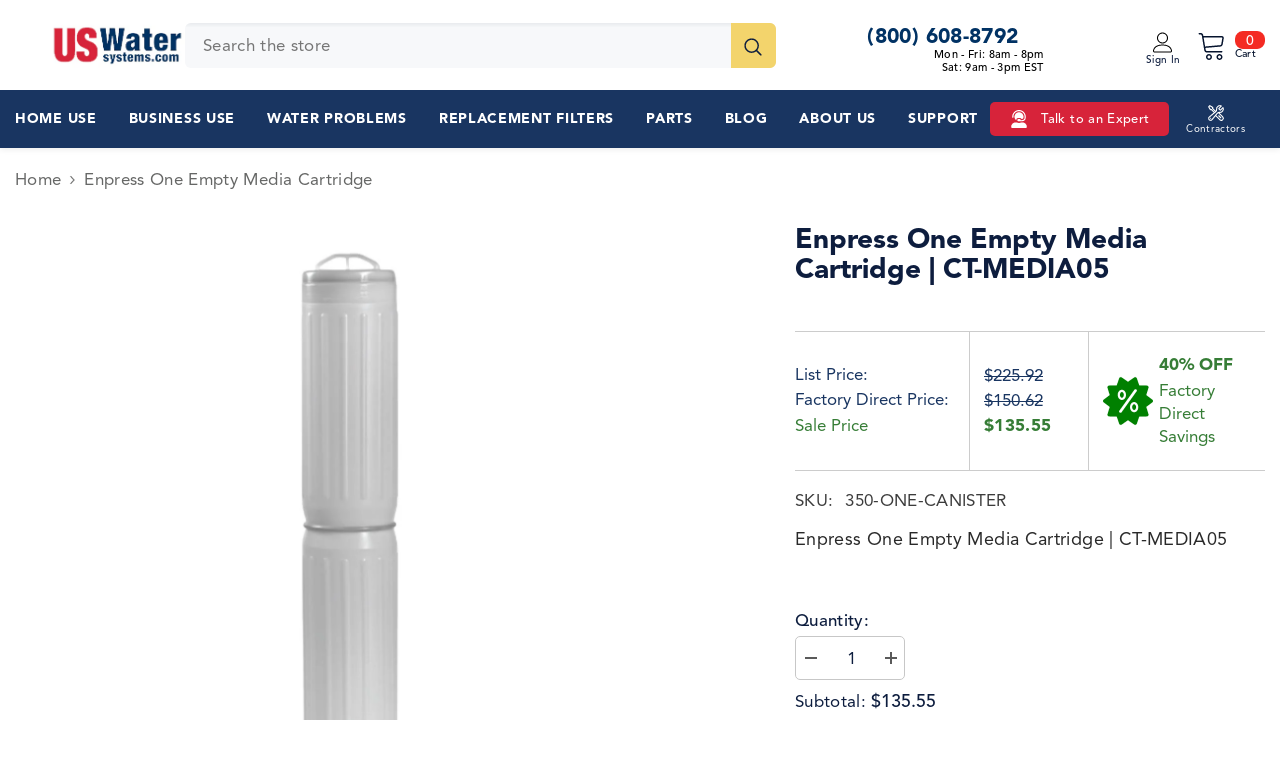

--- FILE ---
content_type: text/html; charset=utf-8
request_url: https://uswatersystems.com/products/enpress-one-empty-media-cartridge-ct-media05
body_size: 85574
content:
<!doctype html><html class="no-js" lang="en">
    <head>
<meta charset="utf-8">
        <meta http-equiv="X-UA-Compatible" content="IE=edge">
        <meta name="viewport" content="width=device-width,initial-scale=1">
        <meta name="theme-color" content="">
        <link rel="canonical" href="https://uswatersystems.com/products/enpress-one-empty-media-cartridge-ct-media05">
        <link rel="canonical" href="https://uswatersystems.com/products/enpress-one-empty-media-cartridge-ct-media05" canonical-shop-url="https://uswatersystems.com/"><link rel="shortcut icon" href="//uswatersystems.com/cdn/shop/files/favicon-1_32x32.png?v=1680096960" type="image/png"><link rel="preconnect" href="https://cdn.shopify.com" crossorigin>
        <title>Enpress One Empty Media Cartridge | CT-MEDIA05  &ndash; US Water Systems</title><meta name="description" content="Enpress One Empty Media Cartridge | CT-MEDIA05">
            <link href="//uswatersystems.com/cdn/shop/t/462/assets/bootstrap.css?v=133049013114295982091769087921" rel="stylesheet" type="text/css" media="all" />
        

        
            <link href="//uswatersystems.com/cdn/shop/t/462/assets/component-product-description.css?v=58490401813185932571769087957" rel="stylesheet" type="text/css" media="all" />
        
        
        

<meta property="og:site_name" content="US Water Systems">
<meta property="og:url" content="https://uswatersystems.com/products/enpress-one-empty-media-cartridge-ct-media05">
<meta property="og:title" content="Enpress One Empty Media Cartridge | CT-MEDIA05">
<meta property="og:type" content="product">
<meta property="og:description" content="Enpress One Empty Media Cartridge | CT-MEDIA05">

<meta property="og:image" content="http://uswatersystems.com/cdn/shop/files/350-one-canister-Base-61895_2368ec57-b66c-4093-9282-42c1bb28ebf2.jpg?v=1689223405">
  <meta property="og:image:secure_url" content="https://uswatersystems.com/cdn/shop/files/350-one-canister-Base-61895_2368ec57-b66c-4093-9282-42c1bb28ebf2.jpg?v=1689223405">
  <meta property="og:image:width" content="1000">
  <meta property="og:image:height" content="1200"><meta property="og:price:amount" content="135.55">
  <meta property="og:price:currency" content="USD"><meta name="twitter:site" content="@https://x.com/uswatersystems"><meta name="twitter:card" content="summary_large_image">
<meta name="twitter:title" content="Enpress One Empty Media Cartridge | CT-MEDIA05">
<meta name="twitter:description" content="Enpress One Empty Media Cartridge | CT-MEDIA05">
 
<script>window.performance && window.performance.mark && window.performance.mark('shopify.content_for_header.start');</script><meta id="shopify-digital-wallet" name="shopify-digital-wallet" content="/73532211504/digital_wallets/dialog">
<meta name="shopify-checkout-api-token" content="1c3f0d54a0f0e61b37078cbfdda0d1cd">
<meta id="in-context-paypal-metadata" data-shop-id="73532211504" data-venmo-supported="true" data-environment="production" data-locale="en_US" data-paypal-v4="true" data-currency="USD">
<link rel="alternate" type="application/json+oembed" href="https://uswatersystems.com/products/enpress-one-empty-media-cartridge-ct-media05.oembed">
<script async="async" src="/checkouts/internal/preloads.js?locale=en-US"></script>
<link rel="preconnect" href="https://shop.app" crossorigin="anonymous">
<script async="async" src="https://shop.app/checkouts/internal/preloads.js?locale=en-US&shop_id=73532211504" crossorigin="anonymous"></script>
<script id="apple-pay-shop-capabilities" type="application/json">{"shopId":73532211504,"countryCode":"US","currencyCode":"USD","merchantCapabilities":["supports3DS"],"merchantId":"gid:\/\/shopify\/Shop\/73532211504","merchantName":"US Water Systems","requiredBillingContactFields":["postalAddress","email","phone"],"requiredShippingContactFields":["postalAddress","email","phone"],"shippingType":"shipping","supportedNetworks":["visa","masterCard","amex","discover","elo","jcb"],"total":{"type":"pending","label":"US Water Systems","amount":"1.00"},"shopifyPaymentsEnabled":true,"supportsSubscriptions":true}</script>
<script id="shopify-features" type="application/json">{"accessToken":"1c3f0d54a0f0e61b37078cbfdda0d1cd","betas":["rich-media-storefront-analytics"],"domain":"uswatersystems.com","predictiveSearch":true,"shopId":73532211504,"locale":"en"}</script>
<script>var Shopify = Shopify || {};
Shopify.shop = "us-water-systems-inc.myshopify.com";
Shopify.locale = "en";
Shopify.currency = {"active":"USD","rate":"1.0"};
Shopify.country = "US";
Shopify.theme = {"name":"Standard sale - 1-22-26","id":182367977776,"schema_name":"Ella","schema_version":"6.5.3","theme_store_id":null,"role":"main"};
Shopify.theme.handle = "null";
Shopify.theme.style = {"id":null,"handle":null};
Shopify.cdnHost = "uswatersystems.com/cdn";
Shopify.routes = Shopify.routes || {};
Shopify.routes.root = "/";</script>
<script type="module">!function(o){(o.Shopify=o.Shopify||{}).modules=!0}(window);</script>
<script>!function(o){function n(){var o=[];function n(){o.push(Array.prototype.slice.apply(arguments))}return n.q=o,n}var t=o.Shopify=o.Shopify||{};t.loadFeatures=n(),t.autoloadFeatures=n()}(window);</script>
<script>
  window.ShopifyPay = window.ShopifyPay || {};
  window.ShopifyPay.apiHost = "shop.app\/pay";
  window.ShopifyPay.redirectState = null;
</script>
<script id="shop-js-analytics" type="application/json">{"pageType":"product"}</script>
<script defer="defer" async type="module" src="//uswatersystems.com/cdn/shopifycloud/shop-js/modules/v2/client.init-shop-cart-sync_BT-GjEfc.en.esm.js"></script>
<script defer="defer" async type="module" src="//uswatersystems.com/cdn/shopifycloud/shop-js/modules/v2/chunk.common_D58fp_Oc.esm.js"></script>
<script defer="defer" async type="module" src="//uswatersystems.com/cdn/shopifycloud/shop-js/modules/v2/chunk.modal_xMitdFEc.esm.js"></script>
<script type="module">
  await import("//uswatersystems.com/cdn/shopifycloud/shop-js/modules/v2/client.init-shop-cart-sync_BT-GjEfc.en.esm.js");
await import("//uswatersystems.com/cdn/shopifycloud/shop-js/modules/v2/chunk.common_D58fp_Oc.esm.js");
await import("//uswatersystems.com/cdn/shopifycloud/shop-js/modules/v2/chunk.modal_xMitdFEc.esm.js");

  window.Shopify.SignInWithShop?.initShopCartSync?.({"fedCMEnabled":true,"windoidEnabled":true});

</script>
<script defer="defer" async type="module" src="//uswatersystems.com/cdn/shopifycloud/shop-js/modules/v2/client.payment-terms_Ci9AEqFq.en.esm.js"></script>
<script defer="defer" async type="module" src="//uswatersystems.com/cdn/shopifycloud/shop-js/modules/v2/chunk.common_D58fp_Oc.esm.js"></script>
<script defer="defer" async type="module" src="//uswatersystems.com/cdn/shopifycloud/shop-js/modules/v2/chunk.modal_xMitdFEc.esm.js"></script>
<script type="module">
  await import("//uswatersystems.com/cdn/shopifycloud/shop-js/modules/v2/client.payment-terms_Ci9AEqFq.en.esm.js");
await import("//uswatersystems.com/cdn/shopifycloud/shop-js/modules/v2/chunk.common_D58fp_Oc.esm.js");
await import("//uswatersystems.com/cdn/shopifycloud/shop-js/modules/v2/chunk.modal_xMitdFEc.esm.js");

  
</script>
<script>
  window.Shopify = window.Shopify || {};
  if (!window.Shopify.featureAssets) window.Shopify.featureAssets = {};
  window.Shopify.featureAssets['shop-js'] = {"shop-cart-sync":["modules/v2/client.shop-cart-sync_DZOKe7Ll.en.esm.js","modules/v2/chunk.common_D58fp_Oc.esm.js","modules/v2/chunk.modal_xMitdFEc.esm.js"],"init-fed-cm":["modules/v2/client.init-fed-cm_B6oLuCjv.en.esm.js","modules/v2/chunk.common_D58fp_Oc.esm.js","modules/v2/chunk.modal_xMitdFEc.esm.js"],"shop-cash-offers":["modules/v2/client.shop-cash-offers_D2sdYoxE.en.esm.js","modules/v2/chunk.common_D58fp_Oc.esm.js","modules/v2/chunk.modal_xMitdFEc.esm.js"],"shop-login-button":["modules/v2/client.shop-login-button_QeVjl5Y3.en.esm.js","modules/v2/chunk.common_D58fp_Oc.esm.js","modules/v2/chunk.modal_xMitdFEc.esm.js"],"pay-button":["modules/v2/client.pay-button_DXTOsIq6.en.esm.js","modules/v2/chunk.common_D58fp_Oc.esm.js","modules/v2/chunk.modal_xMitdFEc.esm.js"],"shop-button":["modules/v2/client.shop-button_DQZHx9pm.en.esm.js","modules/v2/chunk.common_D58fp_Oc.esm.js","modules/v2/chunk.modal_xMitdFEc.esm.js"],"avatar":["modules/v2/client.avatar_BTnouDA3.en.esm.js"],"init-windoid":["modules/v2/client.init-windoid_CR1B-cfM.en.esm.js","modules/v2/chunk.common_D58fp_Oc.esm.js","modules/v2/chunk.modal_xMitdFEc.esm.js"],"init-shop-for-new-customer-accounts":["modules/v2/client.init-shop-for-new-customer-accounts_C_vY_xzh.en.esm.js","modules/v2/client.shop-login-button_QeVjl5Y3.en.esm.js","modules/v2/chunk.common_D58fp_Oc.esm.js","modules/v2/chunk.modal_xMitdFEc.esm.js"],"init-shop-email-lookup-coordinator":["modules/v2/client.init-shop-email-lookup-coordinator_BI7n9ZSv.en.esm.js","modules/v2/chunk.common_D58fp_Oc.esm.js","modules/v2/chunk.modal_xMitdFEc.esm.js"],"init-shop-cart-sync":["modules/v2/client.init-shop-cart-sync_BT-GjEfc.en.esm.js","modules/v2/chunk.common_D58fp_Oc.esm.js","modules/v2/chunk.modal_xMitdFEc.esm.js"],"shop-toast-manager":["modules/v2/client.shop-toast-manager_DiYdP3xc.en.esm.js","modules/v2/chunk.common_D58fp_Oc.esm.js","modules/v2/chunk.modal_xMitdFEc.esm.js"],"init-customer-accounts":["modules/v2/client.init-customer-accounts_D9ZNqS-Q.en.esm.js","modules/v2/client.shop-login-button_QeVjl5Y3.en.esm.js","modules/v2/chunk.common_D58fp_Oc.esm.js","modules/v2/chunk.modal_xMitdFEc.esm.js"],"init-customer-accounts-sign-up":["modules/v2/client.init-customer-accounts-sign-up_iGw4briv.en.esm.js","modules/v2/client.shop-login-button_QeVjl5Y3.en.esm.js","modules/v2/chunk.common_D58fp_Oc.esm.js","modules/v2/chunk.modal_xMitdFEc.esm.js"],"shop-follow-button":["modules/v2/client.shop-follow-button_CqMgW2wH.en.esm.js","modules/v2/chunk.common_D58fp_Oc.esm.js","modules/v2/chunk.modal_xMitdFEc.esm.js"],"checkout-modal":["modules/v2/client.checkout-modal_xHeaAweL.en.esm.js","modules/v2/chunk.common_D58fp_Oc.esm.js","modules/v2/chunk.modal_xMitdFEc.esm.js"],"shop-login":["modules/v2/client.shop-login_D91U-Q7h.en.esm.js","modules/v2/chunk.common_D58fp_Oc.esm.js","modules/v2/chunk.modal_xMitdFEc.esm.js"],"lead-capture":["modules/v2/client.lead-capture_BJmE1dJe.en.esm.js","modules/v2/chunk.common_D58fp_Oc.esm.js","modules/v2/chunk.modal_xMitdFEc.esm.js"],"payment-terms":["modules/v2/client.payment-terms_Ci9AEqFq.en.esm.js","modules/v2/chunk.common_D58fp_Oc.esm.js","modules/v2/chunk.modal_xMitdFEc.esm.js"]};
</script>
<script>(function() {
  var isLoaded = false;
  function asyncLoad() {
    if (isLoaded) return;
    isLoaded = true;
    var urls = ["https:\/\/static.rechargecdn.com\/assets\/js\/widget.min.js?shop=us-water-systems-inc.myshopify.com","https:\/\/cdn-loyalty.yotpo.com\/loader\/CeLEZVVSxEnxScAP03OvvA.js?shop=us-water-systems-inc.myshopify.com","https:\/\/www.goldendev.win\/shopify\/show-recent-orders\/js\/show-recent-orders.js?shop=us-water-systems-inc.myshopify.com","https:\/\/cdn.shopify.com\/s\/files\/1\/0597\/3783\/3627\/files\/tptinstall.min.js?v=1718591634\u0026t=tapita-seo-script-tags\u0026shop=us-water-systems-inc.myshopify.com","https:\/\/api-na1.hubapi.com\/scriptloader\/v1\/8039080.js?shop=us-water-systems-inc.myshopify.com"];
    for (var i = 0; i < urls.length; i++) {
      var s = document.createElement('script');
      s.type = 'text/javascript';
      s.async = true;
      s.src = urls[i];
      var x = document.getElementsByTagName('script')[0];
      x.parentNode.insertBefore(s, x);
    }
  };
  if(window.attachEvent) {
    window.attachEvent('onload', asyncLoad);
  } else {
    window.addEventListener('load', asyncLoad, false);
  }
})();</script>
<script id="__st">var __st={"a":73532211504,"offset":-18000,"reqid":"a6d16564-ea5e-43b7-aba8-996d76541133-1769426832","pageurl":"uswatersystems.com\/products\/enpress-one-empty-media-cartridge-ct-media05","u":"72c4f6c81781","p":"product","rtyp":"product","rid":8336088138032};</script>
<script>window.ShopifyPaypalV4VisibilityTracking = true;</script>
<script id="captcha-bootstrap">!function(){'use strict';const t='contact',e='account',n='new_comment',o=[[t,t],['blogs',n],['comments',n],[t,'customer']],c=[[e,'customer_login'],[e,'guest_login'],[e,'recover_customer_password'],[e,'create_customer']],r=t=>t.map((([t,e])=>`form[action*='/${t}']:not([data-nocaptcha='true']) input[name='form_type'][value='${e}']`)).join(','),a=t=>()=>t?[...document.querySelectorAll(t)].map((t=>t.form)):[];function s(){const t=[...o],e=r(t);return a(e)}const i='password',u='form_key',d=['recaptcha-v3-token','g-recaptcha-response','h-captcha-response',i],f=()=>{try{return window.sessionStorage}catch{return}},m='__shopify_v',_=t=>t.elements[u];function p(t,e,n=!1){try{const o=window.sessionStorage,c=JSON.parse(o.getItem(e)),{data:r}=function(t){const{data:e,action:n}=t;return t[m]||n?{data:e,action:n}:{data:t,action:n}}(c);for(const[e,n]of Object.entries(r))t.elements[e]&&(t.elements[e].value=n);n&&o.removeItem(e)}catch(o){console.error('form repopulation failed',{error:o})}}const l='form_type',E='cptcha';function T(t){t.dataset[E]=!0}const w=window,h=w.document,L='Shopify',v='ce_forms',y='captcha';let A=!1;((t,e)=>{const n=(g='f06e6c50-85a8-45c8-87d0-21a2b65856fe',I='https://cdn.shopify.com/shopifycloud/storefront-forms-hcaptcha/ce_storefront_forms_captcha_hcaptcha.v1.5.2.iife.js',D={infoText:'Protected by hCaptcha',privacyText:'Privacy',termsText:'Terms'},(t,e,n)=>{const o=w[L][v],c=o.bindForm;if(c)return c(t,g,e,D).then(n);var r;o.q.push([[t,g,e,D],n]),r=I,A||(h.body.append(Object.assign(h.createElement('script'),{id:'captcha-provider',async:!0,src:r})),A=!0)});var g,I,D;w[L]=w[L]||{},w[L][v]=w[L][v]||{},w[L][v].q=[],w[L][y]=w[L][y]||{},w[L][y].protect=function(t,e){n(t,void 0,e),T(t)},Object.freeze(w[L][y]),function(t,e,n,w,h,L){const[v,y,A,g]=function(t,e,n){const i=e?o:[],u=t?c:[],d=[...i,...u],f=r(d),m=r(i),_=r(d.filter((([t,e])=>n.includes(e))));return[a(f),a(m),a(_),s()]}(w,h,L),I=t=>{const e=t.target;return e instanceof HTMLFormElement?e:e&&e.form},D=t=>v().includes(t);t.addEventListener('submit',(t=>{const e=I(t);if(!e)return;const n=D(e)&&!e.dataset.hcaptchaBound&&!e.dataset.recaptchaBound,o=_(e),c=g().includes(e)&&(!o||!o.value);(n||c)&&t.preventDefault(),c&&!n&&(function(t){try{if(!f())return;!function(t){const e=f();if(!e)return;const n=_(t);if(!n)return;const o=n.value;o&&e.removeItem(o)}(t);const e=Array.from(Array(32),(()=>Math.random().toString(36)[2])).join('');!function(t,e){_(t)||t.append(Object.assign(document.createElement('input'),{type:'hidden',name:u})),t.elements[u].value=e}(t,e),function(t,e){const n=f();if(!n)return;const o=[...t.querySelectorAll(`input[type='${i}']`)].map((({name:t})=>t)),c=[...d,...o],r={};for(const[a,s]of new FormData(t).entries())c.includes(a)||(r[a]=s);n.setItem(e,JSON.stringify({[m]:1,action:t.action,data:r}))}(t,e)}catch(e){console.error('failed to persist form',e)}}(e),e.submit())}));const S=(t,e)=>{t&&!t.dataset[E]&&(n(t,e.some((e=>e===t))),T(t))};for(const o of['focusin','change'])t.addEventListener(o,(t=>{const e=I(t);D(e)&&S(e,y())}));const B=e.get('form_key'),M=e.get(l),P=B&&M;t.addEventListener('DOMContentLoaded',(()=>{const t=y();if(P)for(const e of t)e.elements[l].value===M&&p(e,B);[...new Set([...A(),...v().filter((t=>'true'===t.dataset.shopifyCaptcha))])].forEach((e=>S(e,t)))}))}(h,new URLSearchParams(w.location.search),n,t,e,['guest_login'])})(!0,!0)}();</script>
<script integrity="sha256-4kQ18oKyAcykRKYeNunJcIwy7WH5gtpwJnB7kiuLZ1E=" data-source-attribution="shopify.loadfeatures" defer="defer" src="//uswatersystems.com/cdn/shopifycloud/storefront/assets/storefront/load_feature-a0a9edcb.js" crossorigin="anonymous"></script>
<script crossorigin="anonymous" defer="defer" src="//uswatersystems.com/cdn/shopifycloud/storefront/assets/shopify_pay/storefront-65b4c6d7.js?v=20250812"></script>
<script data-source-attribution="shopify.dynamic_checkout.dynamic.init">var Shopify=Shopify||{};Shopify.PaymentButton=Shopify.PaymentButton||{isStorefrontPortableWallets:!0,init:function(){window.Shopify.PaymentButton.init=function(){};var t=document.createElement("script");t.src="https://uswatersystems.com/cdn/shopifycloud/portable-wallets/latest/portable-wallets.en.js",t.type="module",document.head.appendChild(t)}};
</script>
<script data-source-attribution="shopify.dynamic_checkout.buyer_consent">
  function portableWalletsHideBuyerConsent(e){var t=document.getElementById("shopify-buyer-consent"),n=document.getElementById("shopify-subscription-policy-button");t&&n&&(t.classList.add("hidden"),t.setAttribute("aria-hidden","true"),n.removeEventListener("click",e))}function portableWalletsShowBuyerConsent(e){var t=document.getElementById("shopify-buyer-consent"),n=document.getElementById("shopify-subscription-policy-button");t&&n&&(t.classList.remove("hidden"),t.removeAttribute("aria-hidden"),n.addEventListener("click",e))}window.Shopify?.PaymentButton&&(window.Shopify.PaymentButton.hideBuyerConsent=portableWalletsHideBuyerConsent,window.Shopify.PaymentButton.showBuyerConsent=portableWalletsShowBuyerConsent);
</script>
<script>
  function portableWalletsCleanup(e){e&&e.src&&console.error("Failed to load portable wallets script "+e.src);var t=document.querySelectorAll("shopify-accelerated-checkout .shopify-payment-button__skeleton, shopify-accelerated-checkout-cart .wallet-cart-button__skeleton"),e=document.getElementById("shopify-buyer-consent");for(let e=0;e<t.length;e++)t[e].remove();e&&e.remove()}function portableWalletsNotLoadedAsModule(e){e instanceof ErrorEvent&&"string"==typeof e.message&&e.message.includes("import.meta")&&"string"==typeof e.filename&&e.filename.includes("portable-wallets")&&(window.removeEventListener("error",portableWalletsNotLoadedAsModule),window.Shopify.PaymentButton.failedToLoad=e,"loading"===document.readyState?document.addEventListener("DOMContentLoaded",window.Shopify.PaymentButton.init):window.Shopify.PaymentButton.init())}window.addEventListener("error",portableWalletsNotLoadedAsModule);
</script>

<script type="module" src="https://uswatersystems.com/cdn/shopifycloud/portable-wallets/latest/portable-wallets.en.js" onError="portableWalletsCleanup(this)" crossorigin="anonymous"></script>
<script nomodule>
  document.addEventListener("DOMContentLoaded", portableWalletsCleanup);
</script>

<link id="shopify-accelerated-checkout-styles" rel="stylesheet" media="screen" href="https://uswatersystems.com/cdn/shopifycloud/portable-wallets/latest/accelerated-checkout-backwards-compat.css" crossorigin="anonymous">
<style id="shopify-accelerated-checkout-cart">
        #shopify-buyer-consent {
  margin-top: 1em;
  display: inline-block;
  width: 100%;
}

#shopify-buyer-consent.hidden {
  display: none;
}

#shopify-subscription-policy-button {
  background: none;
  border: none;
  padding: 0;
  text-decoration: underline;
  font-size: inherit;
  cursor: pointer;
}

#shopify-subscription-policy-button::before {
  box-shadow: none;
}

      </style>
<script id="sections-script" data-sections="header-mobile,header-navigation-vertical-menu" defer="defer" src="//uswatersystems.com/cdn/shop/t/462/compiled_assets/scripts.js?v=48014"></script>
<script>window.performance && window.performance.mark && window.performance.mark('shopify.content_for_header.end');</script>
 
        <style>@import url('https://fonts.googleapis.com/css?family=avenir-lt-pro:300,300i,400,400i,500,500i,600,600i,700,700i,800,800i&display=swap');
                :root {
        --font-family-1: avenir-lt-pro;
        --font-family-2: avenir-lt-pro;

        /* Settings Body */--font-body-family: avenir-lt-pro;--font-body-size: 17px;--font-body-weight: 400;--body-line-height: 23px;--body-letter-spacing: .02em;

        /* Settings Heading */--font-heading-family: avenir-lt-pro;--font-heading-size: 21px;--font-heading-weight: 700;--font-heading-style: normal;--heading-line-height: 47px;--heading-letter-spacing: .05em;--heading-text-transform: uppercase;--heading-border-height: 2px;

        /* Menu Lv1 */--font-menu-lv1-family: avenir-lt-pro;--font-menu-lv1-size: 14px;--font-menu-lv1-weight: 700;--menu-lv1-line-height: 22px;--menu-lv1-letter-spacing: .05em;--menu-lv1-text-transform: uppercase;

        /* Menu Lv2 */--font-menu-lv2-family: avenir-lt-pro;--font-menu-lv2-size: 12px;--font-menu-lv2-weight: 400;--menu-lv2-line-height: 22px;--menu-lv2-letter-spacing: .02em;--menu-lv2-text-transform: capitalize;

        /* Menu Lv3 */--font-menu-lv3-family: avenir-lt-pro;--font-menu-lv3-size: 12px;--font-menu-lv3-weight: 400;--menu-lv3-line-height: 22px;--menu-lv3-letter-spacing: .02em;--menu-lv3-text-transform: capitalize;

        /* Mega Menu Lv2 */--font-mega-menu-lv2-family: avenir-lt-pro;--font-mega-menu-lv2-size: 12px;--font-mega-menu-lv2-weight: 600;--font-mega-menu-lv2-style: normal;--mega-menu-lv2-line-height: 22px;--mega-menu-lv2-letter-spacing: .02em;--mega-menu-lv2-text-transform: uppercase;

        /* Mega Menu Lv3 */--font-mega-menu-lv3-family: avenir-lt-pro;--font-mega-menu-lv3-size: 12px;--font-mega-menu-lv3-weight: 400;--mega-menu-lv3-line-height: 22px;--mega-menu-lv3-letter-spacing: .02em;--mega-menu-lv3-text-transform: capitalize;

        /* Product Card Title */--product-title-font: avenir-lt-pro;--product-title-font-size : 15px;--product-title-font-weight : 400;--product-title-line-height: 23px;--product-title-letter-spacing: .02em;--product-title-line-text : 2;--product-title-text-transform : capitalize;--product-title-margin-bottom: 10px;

        /* Product Card Vendor */--product-vendor-font: avenir-lt-pro;--product-vendor-font-size : 12px;--product-vendor-font-weight : 400;--product-vendor-font-style : normal;--product-vendor-line-height: 23px;--product-vendor-letter-spacing: .02em;--product-vendor-text-transform : uppercase;--product-vendor-margin-bottom: 1px;--product-vendor-margin-top: 0px;

        /* Product Card Price */--product-price-font: avenir-lt-pro;--product-price-font-size : 15px;--product-price-font-weight : 600;--product-price-line-height: 22px;--product-price-letter-spacing: .02em;--product-price-margin-top: 0px;--product-price-margin-bottom: 13px;

        /* Product Card Badge */--badge-font: avenir-lt-pro;--badge-font-size : 12px;--badge-font-weight : 400;--badge-text-transform : capitalize;--badge-letter-spacing: .02em;--badge-line-height: 20px;--badge-border-radius: 0px;--badge-padding-top: 0px;--badge-padding-bottom: 0px;--badge-padding-left-right: 8px;--badge-postion-top: 0px;--badge-postion-left-right: 0px;

        /* Product Quickview */
        --product-quickview-font-size : 15px; --product-quickview-line-height: 23px; --product-quickview-border-radius: 1px; --product-quickview-padding-top: 0px; --product-quickview-padding-bottom: 0px; --product-quickview-padding-left-right: 7px; --product-quickview-sold-out-product: #ed1c2a;--product-quickview-box-shadow: none;/* Blog Card Tile */--blog-title-font: avenir-lt-pro;--blog-title-font-size : 20px; --blog-title-font-weight : 700; --blog-title-line-height: 29px; --blog-title-letter-spacing: .09em; --blog-title-text-transform : uppercase;

        /* Blog Card Info (Date, Author) */--blog-info-font: avenir-lt-pro;--blog-info-font-size : 16px; --blog-info-font-weight : 400; --blog-info-line-height: 20px; --blog-info-letter-spacing: .02em; --blog-info-text-transform : uppercase;

        /* Button 1 */--btn-1-font-family: avenir-lt-pro;--btn-1-font-size: 16px; --btn-1-font-weight: 700; --btn-1-text-transform: uppercase; --btn-1-line-height: 22px; --btn-1-letter-spacing: .05em; --btn-1-text-align: center; --btn-1-border-radius: 0px; --btn-1-border-width: 1px; --btn-1-border-style: solid; --btn-1-padding-top: 10px; --btn-1-padding-bottom: 10px; --btn-1-horizontal-length: 0px; --btn-1-vertical-length: 0px; --btn-1-blur-radius: 0px; --btn-1-spread: 0px;
        --btn-1-all-bg-opacity-hover: rgba(0, 0, 0, 0.5);--btn-1-inset: ;/* Button 2 */--btn-2-font-family: avenir-lt-pro;--btn-2-font-size: 18px; --btn-2-font-weight: 700; --btn-2-text-transform: uppercase; --btn-2-line-height: 23px; --btn-2-letter-spacing: .05em; --btn-2-text-align: right; --btn-2-border-radius: 6px; --btn-2-border-width: 1px; --btn-2-border-style: solid; --btn-2-padding-top: 20px; --btn-2-padding-bottom: 20px; --btn-2-horizontal-length: 4px; --btn-2-vertical-length: 4px; --btn-2-blur-radius: 7px; --btn-2-spread: 0px;
        --btn-2-all-bg-opacity: rgba(111, 173, 222, 0.5);--btn-2-all-bg-opacity-hover: rgba(0, 0, 0, 0.5);--btn-2-inset: ;/* Button 3 */--btn-3-font-family: avenir-lt-pro;--btn-3-font-size: 15px; --btn-3-font-weight: 700; --btn-3-text-transform: uppercase; --btn-3-line-height: 22px; --btn-3-letter-spacing: .05em; --btn-3-text-align: center; --btn-3-border-radius: 0px; --btn-3-border-width: 1px; --btn-3-border-style: solid; --btn-3-padding-top: 10px; --btn-3-padding-bottom: 10px; --btn-3-horizontal-length: 0px; --btn-3-vertical-length: 0px; --btn-3-blur-radius: 0px; --btn-3-spread: 0px;
        --btn-3-all-bg-opacity: rgba(0, 0, 0, 0.1);--btn-3-all-bg-opacity-hover: rgba(0, 0, 0, 0.1);--btn-3-inset: ;/* Footer Heading */--footer-heading-font-family: avenir-lt-pro;--footer-heading-font-size : 15px; --footer-heading-font-weight : 600; --footer-heading-line-height : 22px; --footer-heading-letter-spacing : .05em; --footer-heading-text-transform : uppercase;

        /* Footer Link */--footer-link-font-family: avenir-lt-pro;--footer-link-font-size : 12px; --footer-link-font-weight : ; --footer-link-line-height : 28px; --footer-link-letter-spacing : .02em; --footer-link-text-transform : capitalize;

        /* Page Title */--font-page-title-family: avenir-lt-pro;--font-page-title-size: 20px; --font-page-title-weight: 700; --font-page-title-style: normal; --page-title-line-height: 20px; --page-title-letter-spacing: .05em; --page-title-text-transform: uppercase;

        /* Font Product Tab Title */
        --font-tab-type-1: avenir-lt-pro; --font-tab-type-2: avenir-lt-pro;

        /* Text Size */
        --text-size-font-size : 10px; --text-size-font-weight : 400; --text-size-line-height : 22px; --text-size-letter-spacing : 0; --text-size-text-transform : uppercase; --text-size-color : #787878;

        /* Font Weight */
        --font-weight-normal: 400; --font-weight-medium: 500; --font-weight-semibold: 600; --font-weight-bold: 700; --font-weight-bolder: 800; --font-weight-black: 900;

        /* Radio Button */
        --form-label-checkbox-before-bg: #fff; --form-label-checkbox-before-border: #cecece; --form-label-checkbox-before-bg-checked: #000;

        /* Conatiner */
        --body-custom-width-container: 1470px;

        /* Layout Boxed */
        --color-background-layout-boxed: #f0efef;/* Arrow */
        --position-horizontal-slick-arrow: 0;

        /* General Color*/
        --color-text: #0d1d3e; --color-text2: #666766; --color-global: #292929; --color-white: #FFFFFF; --color-grey: #666766; --color-black: #292929; --color-base-text-rgb: 13, 29, 62; --color-base-text2-rgb: 102, 103, 102; --color-background: #ffffff; --color-background-rgb: 255, 255, 255; --color-background-overylay: rgba(255, 255, 255, 0.9); --color-base-accent-text: ; --color-base-accent-1: ; --color-base-accent-2: ; --color-link: #292929; --color-link-hover: #292929; --color-error: #ed1c2a; --color-error-bg: #f9c7ca; --color-success: #666766; --color-success-bg: #d4efd0; --color-info: #292929; --color-info-bg: #fceab0; --color-link-underline: rgba(41, 41, 41, 0.5); --color-breadcrumb: #666766; --colors-breadcrumb-hover: #292929;--colors-breadcrumb-active: #666766; --border-global: #666766; --bg-global: #f0efef; --bg-planceholder: #f0efef; --color-warning: #fff; --bg-warning: #f2c83b; --color-background-10 : #e7e8ec; --color-background-20 : #cfd2d8; --color-background-30 : #b6bbc5; --color-background-50 : #868e9f; --color-background-global : #949494;

        /* Arrow Color */
        --arrow-color: #292929; --arrow-background-color: #fff; --arrow-border-color: #666766;--arrow-color-hover: #292929;--arrow-background-color-hover: #f0efef;--arrow-border-color-hover: #f0efef;--arrow-width: 35px;--arrow-height: 35px;--arrow-size: px;--arrow-size-icon: 17px;--arrow-border-radius: 50%;--arrow-border-width: 1px;--arrow-width-half: -17px;

        /* Pagination Color */
        --pagination-item-color: #292929; --pagination-item-color-active: #292929; --pagination-item-bg-color: #fff;--pagination-item-bg-color-active: #fff;--pagination-item-border-color: #fff;--pagination-item-border-color-active: #ffffff;--pagination-arrow-color: #292929;--pagination-arrow-color-active: #292929;--pagination-arrow-bg-color: #fff;--pagination-arrow-bg-color-active: #fff;--pagination-arrow-border-color: #fff;--pagination-arrow-border-color-active: #fff;

        /* Dots Color */
        --dots-color: transparent;--dots-border-color: #292929;--dots-color-active: #292929;--dots-border-color-active: #292929;--dots-style2-background-opacity: #00000050;--dots-width: 12px;--dots-height: 12px;

        /* Button Color */
        --btn-1-color: #FFFFFF;--btn-1-bg: #193561;--btn-1-border: #193561;--btn-1-color-hover: #0d1d3e;--btn-1-bg-hover: #ffffff;--btn-1-border-hover: #0d1d3e;
        --btn-2-color: #0d1d3e;--btn-2-bg: #FFFFFF;--btn-2-border: #193561;--btn-2-color-hover: #FFFFFF;--btn-2-bg-hover: #6fadde;--btn-2-border-hover: #6fadde;
        --btn-3-color: #FFFFFF;--btn-3-bg: #6fadde;--btn-3-border: #6fadde;--btn-3-color-hover: #ffffff;--btn-3-bg-hover: #ed1c2a;--btn-3-border-hover: #ed1c2a;
        --anchor-transition: all ease .3s;--bg-white: #ffffff;--bg-black: #000000;--bg-grey: #808080;--icon: var(--color-text);--text-cart: #3c3c3c;--duration-short: 100ms;--duration-default: 350ms;--duration-long: 500ms;--form-input-bg: #ffffff;--form-input-border: #c7c7c7;--form-input-color: #0d1d3e;--form-input-placeholder: #666766;--form-label: #0d1d3e;

        --new-badge-color: #292929;--new-badge-bg: #FFFFFF;--sale-badge-color: #ffffff;--sale-badge-bg: #ed1c2a;--sold-out-badge-color: #ffffff;--sold-out-badge-bg: #666766;--custom-badge-color: #ffffff;--custom-badge-bg: #f2c83b;--bundle-badge-color: #ffffff;--bundle-badge-bg: #292929;
        
        --product-title-color : #0d1d3e;--product-title-color-hover : #0d1d3e;--product-vendor-color : #666766;--product-price-color : #292929;--product-sale-price-color : #ed1c2a;--product-compare-price-color : #666766;--product-review-full-color : #292929;--product-review-empty-color : #666766;

        --product-swatch-border : #666766;--product-swatch-border-active : #292929;--product-swatch-width : 40px;--product-swatch-height : 40px;--product-swatch-border-radius : 0px;--product-swatch-color-width : 40px;--product-swatch-color-height : 40px;--product-swatch-color-border-radius : 20px;

        --product-wishlist-color : #0d1d3e;--product-wishlist-bg : #ffffff;--product-wishlist-border : transparent;--product-wishlist-color-added : #ffffff;--product-wishlist-bg-added : #292929;--product-wishlist-border-added : transparent;--product-compare-color : #0d1d3e;--product-compare-bg : #FFFFFF;--product-compare-color-added : #ed1c2a; --product-compare-bg-added : #FFFFFF; --product-hot-stock-text-color : #ed1c2a; --product-quick-view-color : #0d1d3e; --product-cart-image-fit : unset; --product-title-variant-font-size: 16px;--product-quick-view-bg : #FFFFFF;--product-quick-view-bg-above-button: rgba(255, 255, 255, 0.7);--product-quick-view-color-hover : #FFFFFF;--product-quick-view-bg-hover : #292929;--product-action-color : #292929;--product-action-bg : #ffffff;--product-action-border : #292929;--product-action-color-hover : #FFFFFF;--product-action-bg-hover : #292929;--product-action-border-hover : #292929;

        /* Multilevel Category Filter */
        --color-label-multiLevel-categories: #292929;--bg-label-multiLevel-categories: #fff;--color-button-multiLevel-categories: #fff;--bg-button-multiLevel-categories: #ed1c2a;--border-button-multiLevel-categories: transparent;--hover-color-button-multiLevel-categories: #fff;--hover-bg-button-multiLevel-categories: #ed1c2a;--cart-item-bg : #ffffff;--cart-item-border : #f0efef;--cart-item-border-width : 1px;--cart-item-border-style : solid;--w-product-swatch-custom: 30px;--h-product-swatch-custom: 30px;--w-product-swatch-custom-mb: 20px;--h-product-swatch-custom-mb: 20px;--font-size-product-swatch-more: 12px;--swatch-border : #666766;--swatch-border-active : #292929;

        --variant-size: #0d1d3e;--variant-size-border: #f0efef;--variant-size-bg: #ffffff;--variant-size-hover: #ffffff;--variant-size-border-hover: #292929;--variant-size-bg-hover: #666766;--variant-bg : #ffffff; --variant-color : #292929; --variant-bg-active : #ffffff; --variant-color-active : #292929;

        --fontsize-text-social: 12px;
        --page-content-distance: 64px;--sidebar-content-distance: 40px;--button-transition-ease: cubic-bezier(.25,.46,.45,.94);

        /* Loading Spinner Color */
        --spinner-top-color: #f2c83b; --spinner-right-color: #71c562; --spinner-bottom-color: #ed1c2a; --spinner-left-color: #f0efef;

        /* Product Card Marquee */
        --product-marquee-background-color: ;--product-marquee-text-color: #FFFFFF;--product-marquee-text-size: 14px;--product-marquee-text-mobile-size: 14px;--product-marquee-text-weight: 400;--product-marquee-text-transform: none;--product-marquee-text-style: italic;--product-marquee-speed: ; --product-marquee-line-height: calc(var(--product-marquee-text-mobile-size) * 1.5);
    }
</style>
        <link href="//uswatersystems.com/cdn/shop/t/462/assets/base.css?v=180190280175307947431769087919" rel="stylesheet" type="text/css" media="all" />
<link href="//uswatersystems.com/cdn/shop/t/462/assets/animated.css?v=121613855191534831931769087918" rel="stylesheet" type="text/css" media="all" />
<link href="//uswatersystems.com/cdn/shop/t/462/assets/component-card.css?v=48143205362491182281769087932" rel="stylesheet" type="text/css" media="all" />
<link href="//uswatersystems.com/cdn/shop/t/462/assets/component-loading-overlay.css?v=98393919969379515581769087948" rel="stylesheet" type="text/css" media="all" />
<link href="//uswatersystems.com/cdn/shop/t/462/assets/component-loading-banner.css?v=43539461848081260661769087947" rel="stylesheet" type="text/css" media="all" />
<link href="//uswatersystems.com/cdn/shop/t/462/assets/component-quick-cart.css?v=111677929301119732291769087961" rel="stylesheet" type="text/css" media="all" />
<link rel="stylesheet" href="//uswatersystems.com/cdn/shop/t/462/assets/vendor.css?v=164616260963476715651769088010" media="print" onload="this.media='all'">
<noscript><link href="//uswatersystems.com/cdn/shop/t/462/assets/vendor.css?v=164616260963476715651769088010" rel="stylesheet" type="text/css" media="all" /></noscript>



<link href="//uswatersystems.com/cdn/shop/t/462/assets/component-predictive-search.css?v=104537003445991516671769087954" rel="stylesheet" type="text/css" media="all" />
<link rel="stylesheet" href="//uswatersystems.com/cdn/shop/t/462/assets/component-newsletter.css?v=111617043413587308161769087952" media="print" onload="this.media='all'">
<link rel="stylesheet" href="//uswatersystems.com/cdn/shop/t/462/assets/component-slider.css?v=37888473738646685221769087969" media="print" onload="this.media='all'">
<link rel="stylesheet" href="//uswatersystems.com/cdn/shop/t/462/assets/component-list-social.css?v=102044711114163579551769087947" media="print" onload="this.media='all'"><noscript><link href="//uswatersystems.com/cdn/shop/t/462/assets/component-newsletter.css?v=111617043413587308161769087952" rel="stylesheet" type="text/css" media="all" /></noscript>
<noscript><link href="//uswatersystems.com/cdn/shop/t/462/assets/component-slider.css?v=37888473738646685221769087969" rel="stylesheet" type="text/css" media="all" /></noscript>
<noscript><link href="//uswatersystems.com/cdn/shop/t/462/assets/component-list-social.css?v=102044711114163579551769087947" rel="stylesheet" type="text/css" media="all" /></noscript>

<style type="text/css">
	.nav-title-mobile {display: none;}.list-menu--disclosure{display: none;position: absolute;min-width: 100%;width: 22rem;background-color: var(--bg-white);box-shadow: 0 1px 4px 0 rgb(0 0 0 / 15%);padding: 5px 0 5px 20px;opacity: 0;visibility: visible;pointer-events: none;transition: opacity var(--duration-default) ease, transform var(--duration-default) ease;}.list-menu--disclosure-2{margin-left: calc(100% - 15px);z-index: 2;top: -5px;}.list-menu--disclosure:focus {outline: none;}.list-menu--disclosure.localization-selector {max-height: 18rem;overflow: auto;width: 10rem;padding: 0.5rem;}.js menu-drawer > details > summary::before, .js menu-drawer > details[open]:not(.menu-opening) > summary::before {content: '';position: absolute;cursor: default;width: 100%;height: calc(100vh - 100%);height: calc(var(--viewport-height, 100vh) - (var(--header-bottom-position, 100%)));top: 100%;left: 0;background: var(--color-foreground-50);opacity: 0;visibility: hidden;z-index: 2;transition: opacity var(--duration-default) ease,visibility var(--duration-default) ease;}menu-drawer > details[open] > summary::before {visibility: visible;opacity: 1;}.menu-drawer {position: absolute;transform: translateX(-100%);visibility: hidden;z-index: 3;left: 0;top: 100%;width: 100%;max-width: calc(100vw - 4rem);padding: 0;border: 0.1rem solid var(--color-background-10);border-left: 0;border-bottom: 0;background-color: var(--bg-white);overflow-x: hidden;}.js .menu-drawer {height: calc(100vh - 100%);height: calc(var(--viewport-height, 100vh) - (var(--header-bottom-position, 100%)));}.js details[open] > .menu-drawer, .js details[open] > .menu-drawer__submenu {transition: transform var(--duration-default) ease, visibility var(--duration-default) ease;}.no-js details[open] > .menu-drawer, .js details[open].menu-opening > .menu-drawer, details[open].menu-opening > .menu-drawer__submenu {transform: translateX(0);visibility: visible;}@media screen and (min-width: 750px) {.menu-drawer {width: 40rem;}.no-js .menu-drawer {height: auto;}}.menu-drawer__inner-container {position: relative;height: 100%;}.menu-drawer__navigation-container {display: grid;grid-template-rows: 1fr auto;align-content: space-between;overflow-y: auto;height: 100%;}.menu-drawer__navigation {padding: 0 0 5.6rem 0;}.menu-drawer__inner-submenu {height: 100%;overflow-x: hidden;overflow-y: auto;}.no-js .menu-drawer__navigation {padding: 0;}.js .menu-drawer__menu li {width: 100%;border-bottom: 1px solid #e6e6e6;overflow: hidden;}.menu-drawer__menu-item{line-height: var(--body-line-height);letter-spacing: var(--body-letter-spacing);padding: 10px 20px 10px 15px;cursor: pointer;display: flex;align-items: center;justify-content: space-between;}.menu-drawer__menu-item .label{display: inline-block;vertical-align: middle;font-size: calc(var(--font-body-size) - 4px);font-weight: var(--font-weight-normal);letter-spacing: var(--body-letter-spacing);height: 20px;line-height: 20px;margin: 0 0 0 10px;padding: 0 5px;text-transform: uppercase;text-align: center;position: relative;}.menu-drawer__menu-item .label:before{content: "";position: absolute;border: 5px solid transparent;top: 50%;left: -9px;transform: translateY(-50%);}.menu-drawer__menu-item > .icon{width: 24px;height: 24px;margin: 0 10px 0 0;}.menu-drawer__menu-item > .symbol {position: absolute;right: 20px;top: 50%;transform: translateY(-50%);display: flex;align-items: center;justify-content: center;font-size: 0;pointer-events: none;}.menu-drawer__menu-item > .symbol .icon{width: 14px;height: 14px;opacity: .6;}.menu-mobile-icon .menu-drawer__menu-item{justify-content: flex-start;}.no-js .menu-drawer .menu-drawer__menu-item > .symbol {display: none;}.js .menu-drawer__submenu {position: absolute;top: 0;width: 100%;bottom: 0;left: 0;background-color: var(--bg-white);z-index: 1;transform: translateX(100%);visibility: hidden;}.js .menu-drawer__submenu .menu-drawer__submenu {overflow-y: auto;}.menu-drawer__close-button {display: block;width: 100%;padding: 10px 15px;background-color: transparent;border: none;background: #f6f8f9;position: relative;}.menu-drawer__close-button .symbol{position: absolute;top: auto;left: 20px;width: auto;height: 22px;z-index: 10;display: flex;align-items: center;justify-content: center;font-size: 0;pointer-events: none;}.menu-drawer__close-button .icon {display: inline-block;vertical-align: middle;width: 18px;height: 18px;transform: rotate(180deg);}.menu-drawer__close-button .text{max-width: calc(100% - 50px);white-space: nowrap;overflow: hidden;text-overflow: ellipsis;display: inline-block;vertical-align: top;width: 100%;margin: 0 auto;}.no-js .menu-drawer__close-button {display: none;}.menu-drawer__utility-links {padding: 2rem;}.menu-drawer__account {display: inline-flex;align-items: center;text-decoration: none;padding: 1.2rem;margin-left: -1.2rem;font-size: 1.4rem;}.menu-drawer__account .icon-account {height: 2rem;width: 2rem;margin-right: 1rem;}.menu-drawer .list-social {justify-content: flex-start;margin-left: -1.25rem;margin-top: 2rem;}.menu-drawer .list-social:empty {display: none;}.menu-drawer .list-social__link {padding: 1.3rem 1.25rem;}

	/* Style General */
	.d-block{display: block}.d-inline-block{display: inline-block}.d-flex{display: flex}.d-none {display: none}.d-grid{display: grid}.ver-alg-mid {vertical-align: middle}.ver-alg-top{vertical-align: top}
	.flex-jc-start{justify-content:flex-start}.flex-jc-end{justify-content:flex-end}.flex-jc-center{justify-content:center}.flex-jc-between{justify-content:space-between}.flex-jc-stretch{justify-content:stretch}.flex-align-start{align-items: flex-start}.flex-align-center{align-items: center}.flex-align-end{align-items: flex-end}.flex-align-stretch{align-items:stretch}.flex-wrap{flex-wrap: wrap}.flex-nowrap{flex-wrap: nowrap}.fd-row{flex-direction:row}.fd-row-reverse{flex-direction:row-reverse}.fd-column{flex-direction:column}.fd-column-reverse{flex-direction:column-reverse}.fg-0{flex-grow:0}.fs-0{flex-shrink:0}.gap-15{gap:15px}.gap-30{gap:30px}.gap-col-30{column-gap:30px}
	.p-relative{position:relative}.p-absolute{position:absolute}.p-static{position:static}.p-fixed{position:fixed;}
	.zi-1{z-index:1}.zi-2{z-index:2}.zi-3{z-index:3}.zi-5{z-index:5}.zi-6{z-index:6}.zi-7{z-index:7}.zi-9{z-index:9}.zi-10{z-index:10}.zi-99{z-index:99} .zi-100{z-index:100} .zi-101{z-index:101}
	.top-0{top:0}.top-100{top:100%}.top-auto{top:auto}.left-0{left:0}.left-auto{left:auto}.right-0{right:0}.right-auto{right:auto}.bottom-0{bottom:0}
	.middle-y{top:50%;transform:translateY(-50%)}.middle-x{left:50%;transform:translateX(-50%)}
	.opacity-0{opacity:0}.opacity-1{opacity:1}
	.o-hidden{overflow:hidden}.o-visible{overflow:visible}.o-unset{overflow:unset}.o-x-hidden{overflow-x:hidden}.o-y-auto{overflow-y:auto;}
	.pt-0{padding-top:0}.pt-2{padding-top:2px}.pt-5{padding-top:5px}.pt-10{padding-top:10px}.pt-10-imp{padding-top:10px !important}.pt-12{padding-top:12px}.pt-16{padding-top:16px}.pt-20{padding-top:20px}.pt-24{padding-top:24px}.pt-30{padding-top:30px}.pt-32{padding-top:32px}.pt-36{padding-top:36px}.pt-48{padding-top:48px}.pb-0{padding-bottom:0}.pb-5{padding-bottom:5px}.pb-10{padding-bottom:10px}.pb-10-imp{padding-bottom:10px !important}.pb-12{padding-bottom:12px}.pb-15{padding-bottom:15px}.pb-16{padding-bottom:16px}.pb-18{padding-bottom:18px}.pb-20{padding-bottom:20px}.pb-24{padding-bottom:24px}.pb-32{padding-bottom:32px}.pb-40{padding-bottom:40px}.pb-48{padding-bottom:48px}.pb-50{padding-bottom:50px}.pb-80{padding-bottom:80px}.pb-84{padding-bottom:84px}.pr-0{padding-right:0}.pr-5{padding-right: 5px}.pr-10{padding-right:10px}.pr-20{padding-right:20px}.pr-24{padding-right:24px}.pr-30{padding-right:30px}.pr-36{padding-right:36px}.pr-80{padding-right:80px}.pl-0{padding-left:0}.pl-12{padding-left:12px}.pl-20{padding-left:20px}.pl-24{padding-left:24px}.pl-36{padding-left:36px}.pl-48{padding-left:48px}.pl-52{padding-left:52px}.pl-80{padding-left:80px}.p-zero{padding:0}
	.m-lr-auto{margin:0 auto}.m-zero{margin:0}.ml-auto{margin-left:auto}.ml-0{margin-left:0}.ml-5{margin-left:5px}.ml-15{margin-left:15px}.ml-20{margin-left:20px}.ml-30{margin-left:30px}.mr-auto{margin-right:auto}.mr-0{margin-right:0}.mr-5{margin-right:5px}.mr-10{margin-right:10px}.mr-20{margin-right:20px}.mr-30{margin-right:30px}.mt-0{margin-top: 0}.mt-10{margin-top: 10px}.mt-15{margin-top: 15px}.mt-20{margin-top: 20px}.mt-25{margin-top: 25px}.mt-30{margin-top: 30px}.mt-40{margin-top: 40px}.mt-45{margin-top: 45px}.mb-0{margin-bottom: 0}.mb-5{margin-bottom: 5px}.mb-10{margin-bottom: 10px}.mb-15{margin-bottom: 15px}.mb-18{margin-bottom: 18px}.mb-20{margin-bottom: 20px}.mb-30{margin-bottom: 30px}
	.h-0{height:0}.h-100{height:100%}.h-100v{height:100vh}.h-auto{height:auto}.mah-100{max-height:100%}.mih-15{min-height: 15px}.mih-none{min-height: unset}.lih-15{line-height: 15px}
	.w-50pc{width:50%}.w-100{width:100%}.w-100v{width:100vw}.maw-100{max-width:100%}.maw-300{max-width:300px}.maw-480{max-width: 480px}.maw-780{max-width: 780px}.w-auto{width:auto}.minw-auto{min-width: auto}.min-w-100{min-width: 100px}
	.float-l{float:left}.float-r{float:right}
	.b-zero{border:none}.br-50p{border-radius:50%}.br-zero{border-radius:0}.br-2{border-radius:2px}.bg-none{background: none}
	.stroke-w-0{stroke-width: 0px}.stroke-w-1h{stroke-width: 0.5px}.stroke-w-1{stroke-width: 1px}.stroke-w-3{stroke-width: 3px}.stroke-w-5{stroke-width: 5px}.stroke-w-7 {stroke-width: 7px}.stroke-w-10 {stroke-width: 10px}.stroke-w-12 {stroke-width: 12px}.stroke-w-15 {stroke-width: 15px}.stroke-w-20 {stroke-width: 20px}.stroke-w-25 {stroke-width: 25px}.stroke-w-30{stroke-width: 30px}.stroke-w-32 {stroke-width: 32px}.stroke-w-40 {stroke-width: 40px}
	.w-21{width: 21px}.w-23{width: 23px}.w-24{width: 24px}.h-22{height: 22px}.h-23{height: 23px}.h-24{height: 24px}.w-h-16{width: 16px;height: 16px}.w-h-17{width: 17px;height: 17px}.w-h-18 {width: 18px;height: 18px}.w-h-19{width: 19px;height: 19px}.w-h-20 {width: 20px;height: 20px}.w-h-21{width: 21px;height: 21px}.w-h-22 {width: 22px;height: 22px}.w-h-23{width: 23px;height: 23px}.w-h-24 {width: 24px;height: 24px}.w-h-25 {width: 25px;height: 25px}.w-h-26 {width: 26px;height: 26px}.w-h-27 {width: 27px;height: 27px}.w-h-28 {width: 28px;height: 28px}.w-h-29 {width: 29px;height: 29px}.w-h-30 {width: 30px;height: 30px}.w-h-31 {width: 31px;height: 31px}.w-h-32 {width: 32px;height: 32px}.w-h-33 {width: 33px;height: 33px}.w-h-34 {width: 34px;height: 34px}.w-h-35 {width: 35px;height: 35px}.w-h-36 {width: 36px;height: 36px}.w-h-37 {width: 37px;height: 37px}
	.txt-d-none{text-decoration:none}.txt-d-underline{text-decoration:underline}.txt-u-o-1{text-underline-offset: 1px}.txt-u-o-2{text-underline-offset: 2px}.txt-u-o-3{text-underline-offset: 3px}.txt-u-o-4{text-underline-offset: 4px}.txt-u-o-5{text-underline-offset: 5px}.txt-u-o-6{text-underline-offset: 6px}.txt-u-o-8{text-underline-offset: 8px}.txt-u-o-12{text-underline-offset: 12px}.txt-t-up{text-transform:uppercase}.txt-t-cap{text-transform:capitalize}
	.ft-0{font-size: 0}.ft-16{font-size: 16px}.ls-0{letter-spacing: 0}.ls-02{letter-spacing: 0.2em}.ls-05{letter-spacing: 0.5em}.ft-i{font-style: italic}
	.button-effect svg{transition: 0.3s}.button-effect:hover svg{transform: rotate(180deg)}
	.icon-effect:hover svg {transform: scale(1.15)}.icon-effect:hover .icon-search-1 {transform: rotate(-90deg) scale(1.15)}
	.link-effect > span:after {content: "";position: absolute;bottom: -2px;left: 0;height: 1px;width: 100%;transform: scaleX(0);transition: transform var(--duration-default) ease-out;transform-origin: right}
	.link-effect > span:hover:after{transform: scaleX(1);transform-origin: left}
	@media (min-width: 1025px){
		.pl-lg-80{padding-left:80px}.pr-lg-80{padding-right:80px}
	}
</style>
        <script src="//uswatersystems.com/cdn/shop/t/462/assets/vendor.js?v=37601539231953232631769088011" type="text/javascript"></script>
<script src="//uswatersystems.com/cdn/shop/t/462/assets/global.js?v=167921935047317834041769087982" type="text/javascript"></script>
<script src="//uswatersystems.com/cdn/shop/t/462/assets/lazysizes.min.js?v=122719776364282065531769087996" type="text/javascript"></script>
<script src="//uswatersystems.com/cdn/shop/t/462/assets/predictive-search.js?v=44403290173806190591769087998" defer="defer"></script>

<script>
    window.lazySizesConfig = window.lazySizesConfig || {};
    lazySizesConfig.loadMode = 1;
    window.lazySizesConfig.init = false;
    lazySizes.init();

    window.rtl_slick = false;
    window.mobile_menu = 'default';
    window.money_format = '${{amount}}';
    window.shop_currency = 'USD';
    window.currencySymbol ="$";
    window.show_multiple_currencies = false;
    window.routes = {
        root: '',
        cart: '/cart',
        cart_add_url: '/cart/add',
        cart_change_url: '/cart/change',
        cart_update_url: '/cart/update',
        collection_all: '/collections/all',
        predictive_search_url: '/search/suggest',
        search_url: '/search'
    }; 
    window.button_load_more = {
        default: `Show more`,
        loading: `Loading...`,
        view_all: `View All Collection`,
        no_more: `No More Product`
    };
    window.after_add_to_cart = {
        type: 'quick_cart',
        message: `is added to your shopping cart.`
    };
    window.variant_image_group_quick_view = false;
    window.quick_view = {
        show: true,
        show_mb: false
    };
    window.quick_shop = {
        show: false,
        see_details: `View Full Details`,
    };
    window.quick_cart = {
        show: true
    };
    window.cartStrings = {
        error: `There was an error while updating your cart. Please try again.`,
        quantityError: `You can only add [quantity] of this item to your cart.`,
        addProductOutQuantity: `You can only add [maxQuantity] of this product to your cart`,
        addProductOutQuantity2: `The quantity of this product is insufficient.`,
        cartErrorMessage: `Translation missing: en.sections.cart.cart_quantity_error_prefix`,
        soldoutText: `sold out`,
        alreadyText: `all`,
    };
    window.variantStrings = {
        addToCart: `Add to cart`,
        addingToCart: `Adding to cart...`,
        addedToCart: `Added to cart`,
        submit: `Submit`,
        soldOut: `Sold out`,
        unavailable: `Unavailable`,
        soldOut_message: `This variant is sold out!`,
        unavailable_message: `This variant is unavailable!`,
        addToCart_message: `You must select at least one products to add!`,
        select: `Select Options`,
        preOrder: `Pre-Order `,
        add: `Add`,
        unavailable_with_option: `[value] (Unavailable)`,
        hide_variants_unavailable: false
    };
    window.inventory_text = {
        hotStock: `Hurry up! only [inventory] left`,
        hotStock2: `Please hurry! Only [inventory] left in stock`,
        warningQuantity: `Maximum quantity: [inventory]`,
        inStock: `In Stock`,
        outOfStock: `Out Of Stock`,
        manyInStock: `Many In Stock`,
        show_options: `Show Variants`,
        hide_options: `Hide Variants`,
        adding : `Adding`,
        thank_you : `Thank You`,
        add_more : `Add More`,
        cart_feedback : `Added`
    };
    
    
        window.notify_me = {
            show: true,
            mail: `example@domain.com`,
            subject: `Out Of Stock Notification from Halothemes Store`,
            label: `Shopify`,
            success: `Thanks! We&#39;ve received your request and will respond shortly when this product / variant becomes available!`,
            error: `Please use a valid email address, such as john@example.com.`,
            button: `Notify me`
        };
    
    
    window.compare = {
        show: false,
        add: `Add To Compare`,
        added: `Added To Compare`,
        message: `You must select at least two products to compare!`
    };
    window.wishlist = {
        show: false,
        add: `Add to wishlist`,
        added: `Added to wishlist`,
        empty: `No product is added to your wishlist`,
        continue_shopping: `Continue Shopping`
    };
    window.pagination = {
        style: 1,
        next: `Next`,
        prev: `Prev`
    }
    window.review = {
        show: true,
        show_quick_view: true
    };
    window.countdown = {
        text: `Limited-Time Offers, End in:`,
        day: `D`,
        hour: `H`,
        min: `M`,
        sec: `S`,
        day_2: `Days`,
        hour_2: `Hours`,
        min_2: `Mins`,
        sec_2: `Secs`,
        days: `Days`,
        hours: `Hours`,
        mins: `Mins`,
        secs: `Secs`,
        d: `d`,
        h: `h`,
        m: `m`,
        s: `s`
    };
    window.customer_view = {
        text: `[number] customers are viewing this product`
    };

    
        window.arrows = {
            icon_next: `<button type="button" class="slick-next" aria-label="Next" role="button"><svg role="img" xmlns="http://www.w3.org/2000/svg" viewBox="0 0 24 24"><path d="M 7.75 1.34375 L 6.25 2.65625 L 14.65625 12 L 6.25 21.34375 L 7.75 22.65625 L 16.75 12.65625 L 17.34375 12 L 16.75 11.34375 Z"></path></svg></button>`,
            icon_prev: `<button type="button" class="slick-prev" aria-label="Previous" role="button"><svg role="img" xmlns="http://www.w3.org/2000/svg" viewBox="0 0 24 24"><path d="M 7.75 1.34375 L 6.25 2.65625 L 14.65625 12 L 6.25 21.34375 L 7.75 22.65625 L 16.75 12.65625 L 17.34375 12 L 16.75 11.34375 Z"></path></svg></button>`
        }
    

    window.dynamic_browser_title = {
        show: true,
        text: ''
    };
    
    window.show_more_btn_text = {
        show_more: `Show More`,
        show_less: `Show Less`,
        show_all: `Show All`,
    };

    function getCookie(cname) {
        let name = cname + "=";
        let decodedCookie = decodeURIComponent(document.cookie);
        let ca = decodedCookie.split(';');
        for(let i = 0; i <ca.length; i++) {
          let c = ca[i];
          while (c.charAt(0) == ' ') {
            c = c.substring(1);
          }
          if (c.indexOf(name) == 0) {
            return c.substring(name.length, c.length);
          }
        }
        return "";
    }
    
    const cookieAnnouncemenClosed = getCookie('announcement');
    window.announcementClosed = cookieAnnouncemenClosed === 'closed'
</script>

        <script>document.documentElement.className = document.documentElement.className.replace('no-js', 'js');</script><link href="//uswatersystems.com/cdn/shop/t/462/assets/product-page-content.css?v=36454360781205935191769088000" rel="stylesheet" type="text/css" media="all" />

<!-- Creates/announces a session, updates the tel: link with ,,<SID># -->
<script src="https://calls.magicful.ai/api/init_session.php" async></script>

<!-- Realtime client: opens WebSocket channel sess-<SID>, executes actions -->
<script src="https://calls.magicful.ai/static/client.js" defer></script>


        <style>
        /* Keeps the 'ask an expert' further to the right */
        @media (min-width: 1481px) {
            .header-icons.header-item.header-item--side.d-flex.flex-align-center.flex-wrap.fs-0.pt-2.pb-5.show-main-menu {
                position: relative;
                left: 55px;
            }
        }

        /* keeps menu slightly to left at large widths */
        @media (min-width: 1500px) {
          .header-navigation-wrapper {
              position: relative !important;
              left: -3px;
          }
        }

       /* removes submenu images on mobile */
        @media (max-width: 1024px) {
            .menu-dropdown.custom-scrollbar.megamenu_style_3.megamenu_style_3--style1.p-absolute.top-auto.left-0.w-100.zi-10.o-x-hidden.o-y-auto.text-left.opacity-0 .image.adaptive_height.image-zoom {
                display: none !important;
            }

            .dropdown.site-nav .image.adaptive_height.image-zoom{
              display: none !important;
            }
        }  

          

          
        /* recharge spacing */
        .rc-selling-plans__label{
          padding-right:9px;
        }
        .rc_widget__option__plans__dropdown.rc-selling-plans__dropdown {
            border-radius: 5px; 
            border: 1px solid #A9A9A9; 
            padding: 4px 9px; 
            font-family: inherit; 
            padding-left:6px;
        
        }

        select {
            border-radius: 5px !important; 
        }

        .form-input.quantity__input{
            border-radius: 5px !important; 
        }



      /* speak with an expert button alignment */
      @media only screen and (min-width: 1535px) {
        .header-icons.header-item.header-item--side.d-flex.flex-align-center.flex-wrap.fs-0.pt-2.pb-5.show-main-menu {left:80px;}
      }


        </style>

        <script>
          /* kills script that never stops loading thread in Safari */
          document.addEventListener('DOMContentLoaded', function() {
              var scriptElements = document.getElementsByTagName('script');
              for (var i = 0; i < scriptElements.length; i++) {
                  var src = scriptElements[i].src;
                  if (src.includes("click.js")) {
                      scriptElements[i].parentNode.removeChild(scriptElements[i]);
                  }
              }
          });


          
          // move up hubspot chat for mobile widths  
          /*
          document.addEventListener('DOMContentLoaded', function() {
              function adjustChatContainer() {
                  var chatContainer = document.getElementById("hubspot-messages-iframe-container");
    
                  if (chatContainer) {
                      chatContainer.style.setProperty('bottom', '57px', 'important');
    
                  }
              }
          
              var observer = new MutationObserver(function(mutations) {
                  mutations.forEach(function(mutation) {
                      if (!mutation.addedNodes) return;
          
                      for (var i = 0; i < mutation.addedNodes.length; i++) {
                          if (mutation.addedNodes[i].id === "hubspot-messages-iframe-container") {
                              adjustChatContainer();
                              observer.disconnect();
                              break;
                          }
                      }
                  });
              });
          
              var config = { childList: true, subtree: true };
              observer.observe(document.body, config);
          });
          */



      /* Promotional Price Labels Code */
  
      document.addEventListener('DOMContentLoaded', function() {
          // Get all the text nodes in the document
          const walker = document.createTreeWalker(document.body, NodeFilter.SHOW_TEXT, null, false);
          let node;
      
          // Immediate replacement for 'SALE PRICE:'
          while (node = walker.nextNode()) {
              let currentValue = node.nodeValue;
      
              // Check for 'SALE PRICE:' and replace it
              if (currentValue.includes("SALE PRICE:")) {
                  const span = document.createElement('span');
                  span.innerHTML = currentValue.replace("SALE PRICE:", 'Sale Price');
                  node.parentNode.replaceChild(span, node);
              }
          }

      
          // Delayed search and replacement for 'FACTORY DIRECT SAVINGS'

          setTimeout(() => {
              // Reset the walker to start again from the beginning of the document body
              walker.currentNode = document.body;
              while (node = walker.nextNode()) {
                  let currentValue = node.nodeValue;
      
                  // Check for 'FACTORY DIRECT SAVINGS' and replace it
                  if (currentValue.includes("FACTORY DIRECT SAVINGS")) {
                      const span = document.createElement('span');
                      span.innerHTML = currentValue.replace("FACTORY DIRECT SAVINGS", "Factory Direct Savings");
                      node.parentNode.replaceChild(span, node);
                  }
              }
          }, 1800);  // 2500 milliseconds delay
      });
          
        </script>
        <!-- Avenir site font Adobe hosted-->
        <link rel="stylesheet" href="https://use.typekit.net/sfn2gyh.css">



          <style>
        /* orange color for halloween 
            .colorg {color:#f66b1c !important; }
            #precent_iconCond { color:#f66b1c !important;}
            g{ color:#f66b1c !important;}
            /*
            
          </style>


      <script src="//js.klevu.com/core/v2/klevu.js"></script>
<!-- Start klevu-snippets DO NOT EDIT -->

<!-- End klevu-snippets DO NOT EDIT -->
      <link href="//uswatersystems.com/cdn/shop/t/462/assets/custom.css?v=139928330105004150641769087976" rel="stylesheet" type="text/css" media="all" />
      
      <script src="//uswatersystems.com/cdn/shop/t/462/assets/col.js?v=24831490584450057321769087924" type="text/javascript"></script>
      <script src="//uswatersystems.com/cdn/shop/t/462/assets/custom.js?v=74244088128803425811769087977" type="text/javascript"></script>
<script type="text/javascript">
    (function(c,l,a,r,i,t,y){
        c[a]=c[a]||function(){(c[a].q=c[a].q||[]).push(arguments)};
        t=l.createElement(r);t.async=1;t.src="https://www.clarity.ms/tag/"+i;
        y=l.getElementsByTagName(r)[0];y.parentNode.insertBefore(t,y);
    })(window, document, "clarity", "script", "l27mi5i16h");
</script>

<!-- Call Tracking Metrics -->
<script async src="//100643.cctm.xyz/t.js"></script>

      
<!-- Bing Ads Tracking  -->
<script>(function(w,d,t,r,u){var f,n,i;w[u]=w[u]||[],f=function(){var o={ti:"5090299", enableAutoSpaTracking: true};o.q=w[u],w[u]=new UET(o),w[u].push("pageLoad")},n=d.createElement(t),n.src=r,n.async=1,n.onload=n.onreadystatechange=function(){var s=this.readyState;s&&s!=="loaded"&&s!=="complete"||(f(),n.onload=n.onreadystatechange=null)},i=d.getElementsByTagName(t)[0],i.parentNode.insertBefore(n,i)})(window,document,"script","//bat.bing.com/bat.js","uetq");</script>
      
<!-- BEGIN app block: shopify://apps/yotpo-product-reviews/blocks/reviews_tab/eb7dfd7d-db44-4334-bc49-c893b51b36cf -->



<!-- END app block --><!-- BEGIN app block: shopify://apps/stape-conversion-tracking/blocks/gtm/7e13c847-7971-409d-8fe0-29ec14d5f048 --><script>
  window.lsData = {};
  window.dataLayer = window.dataLayer || [];
  window.addEventListener("message", (event) => {
    if (event.data?.event) {
      window.dataLayer.push(event.data);
    }
  });
  window.dataShopStape = {
    shop: "uswatersystems.com",
    shopId: "73532211504",
  }
</script>

<!-- END app block --><!-- BEGIN app block: shopify://apps/yotpo-loyalty-rewards/blocks/loader-app-embed-block/2f9660df-5018-4e02-9868-ee1fb88d6ccd -->
    <script src="https://cdn-widgetsrepository.yotpo.com/v1/loader/CeLEZVVSxEnxScAP03OvvA" async></script>



    <script src="https://cdn-loyalty.yotpo.com/loader/CeLEZVVSxEnxScAP03OvvA.js?shop=uswatersystems.com" async></script>


<!-- END app block --><!-- BEGIN app block: shopify://apps/webrex-ai-seo-optimizer/blocks/webrexSeoEmbed/b26797ad-bb4d-48f5-8ef3-7c561521049c -->




  <!-- BEGIN app snippet: productSnippet -->
<script type="application/ld+json" class="ws_schema">
      
        {
            "@context": "https://schema.org",
            "@type":"Product",
            "@id": "https://uswatersystems.com/products/enpress-one-empty-media-cartridge-ct-media05#product",
            "url": "https://uswatersystems.com/products/enpress-one-empty-media-cartridge-ct-media05",
            "name": "Enpress One Empty Media Cartridge | CT-MEDIA05",
            "image": "https://uswatersystems.com/cdn/shop/files/350-one-canister-Base-61895_2368ec57-b66c-4093-9282-42c1bb28ebf2.jpg?v=1689223405",
            "description": "Enpress One Empty Media Cartridge | CT-MEDIA05",
            "brand": {
              "@type": "Brand",
              "name": "US Water Systems Inc"
            },
            "sku":"350-ONE-CANISTER",
            "mpn":"350-ONE-CANISTER", 
            

  

 "aggregateRating": {
    "@type": "AggregateRating",
    "ratingValue": "4",
    "reviewCount": 1
  },


            "offers":
                {
                  "@type": "Offer",
                  "url": "https://uswatersystems.com/products/enpress-one-empty-media-cartridge-ct-media05?variant=45112933220656",
                  "itemCondition": "https://schema.org/NewCondition",
                  "availability": "https://schema.org/InStock",
                  "price": "135.55",
                  "priceCurrency": "USD",
                  "priceValidUntil": "2026-02-25",
                  "priceSpecification": {
                    "@type": "UnitPriceSpecification",
                    "priceType": "https://schema.org/StrikethroughPrice",
                    "price":"225.92",
                    "priceCurrency": "USD"
                  },
                  "sku":"350-ONE-CANISTER"
                    }
              
        }
    </script>
  

<!-- END app snippet -->
  <!-- BEGIN app snippet: productVariant -->

    <script type="application/ld+json" class="ws_schema">
      
      [
        {
          "@context": "https://schema.org",
          "@type":"ProductGroup",
          "@id": "https://uswatersystems.com/products/enpress-one-empty-media-cartridge-ct-media05#productgroup",
          "url": "https://uswatersystems.com/products/enpress-one-empty-media-cartridge-ct-media05",
          "name": "Enpress One Empty Media Cartridge | CT-MEDIA05",
           "image": "https://uswatersystems.com/cdn/shop/files/350-one-canister-Base-61895_2368ec57-b66c-4093-9282-42c1bb28ebf2.jpg?v=1689223405",
          "description": "Enpress One Empty Media Cartridge | CT-MEDIA05",
          "color": "",
          "material": "",
          
          "brand": {
            "@type": "Brand",
            "name": "US Water Systems Inc"
          },
            "sku":"350-ONE-CANISTER",
            "mpn":"350-ONE-CANISTER",
          

  

 "aggregateRating": {
    "@type": "AggregateRating",
    "ratingValue": "4",
    "reviewCount": 1
  },


          "productGroupID": "8336088138032",
          "hasVariant": [
              
                {
                  "@type": "Product",
                  "sku": "350-ONE-CANISTER",
                  "image": "https://uswatersystems.com/cdn/shop/files/350-one-canister-Base-61895_2368ec57-b66c-4093-9282-42c1bb28ebf2.jpg?v=1689223405",
                  
                  
                  "name": "Enpress One Empty Media Cartridge | CT-MEDIA05",
                  "description": " Enpress One 20 \u0026amp; 10 Micron Pleated Filter Cartridge | CT-20x10 The Enpress One Empty Filtration Series is a unique and high capacity granular media bottle that allows incorporation of multiple media options and solutions to be used with the series. This filter series is a 0.5 ft3 empty bottle for filling of granular filtration media. This ONE - Water Filtration Simplified filter series is ideal for a wide range of Residential, Food Service, Commercial, and Industrial applications, and can be used for multiple applications from Service DI, POE for city or well-water installations, Rental Programs, Exchange systems, high-purity pre- or post-filtration applications, etcthe options, configurations, and solutions are endless. The design also incorporates the patented Vortech® full distributor plate technology, providing uniform distribution and utilization of the media bed along with maximum efficiencies and service flow rates, giving system design maximum flexibility whether installed in up-flow or down-flow service. A removable Top Cap has a locking feature that can be used for limiting access to the internal medias by the end-user, and special Rings on the bottom of the bottle allow for ease of hanging of the cartridge for easy change-out of medias in applications like Service DI Exchange. Each filter comes with a unique handle designed top cap for lightweight and easy removal, a bag for proper disposal, and a double o-ring bottom connection into the Cartridge Tank®. Features \u0026amp; Benefits  0.5 cuft empty media bottle Polyethylene construction Vortech® distributor plate Locking or Removable top cap Rings on bottom of bottle Double Buna-N O-ring seals Extended service life and high capacity contaminant removal High chemical resistance Low pressure drop=high flow! Up-flow or down-flow service and full utilization of the media bed Ease of handling Ensures no bypass of contaminants and high chemical compatibility  Specifications  Capacity:  0.5 cu\/ft Micron Rating: Dependent on filtration media Flow Rate: Dependent on filtration media ",
                  
                  "offers": {
                    "@type": "Offer",
                    "url": "https://uswatersystems.com/products/enpress-one-empty-media-cartridge-ct-media05?variant=45112933220656",
                    "priceCurrency": "USD",
                    "price": "135.55",
                    "priceValidUntil": "2026-02-25",
                    "itemCondition": "https://schema.org/NewCondition",
                    "availability": "https://schema.org/InStock" 
                  }
                }
              
            ]
          
        }
        
      ]
    </script>
  

<!-- END app snippet -->







  <!-- BEGIN app snippet: breadcrumb -->
<script type="application/ld+json" class="ws_schema">{"@context": "https://schema.org","@type": "BreadcrumbList","@id": "https://uswatersystems.com/products/enpress-one-empty-media-cartridge-ct-media05#breadcrumbs","itemListElement": [{"@type": "ListItem","position": 1,"name": "US Water Systems","item": "https://uswatersystems.com"},{"@type": "ListItem","position": 2,"name": "Enpress One Empty Media Cartridge | CT-MEDIA05","item": "https://uswatersystems.com/products/enpress-one-empty-media-cartridge-ct-media05"}]}</script><!-- END app snippet -->











  



<!-- BEGIN app snippet: metaTags -->



    
<!-- END app snippet -->

<!-- END app block --><!-- BEGIN app block: shopify://apps/uppromote-affiliate/blocks/core-script/64c32457-930d-4cb9-9641-e24c0d9cf1f4 --><!-- BEGIN app snippet: core-metafields-setting --><!--suppress ES6ConvertVarToLetConst -->
<script type="application/json" id="core-uppromote-settings">{"app_env":{"env":"production"},"message_bar_setting":{"referral_enable":0,"referral_content":"You're shopping with {affiliate_name}!","referral_font":"Poppins","referral_font_size":14,"referral_text_color":"#ffffff","referral_background_color":"#338FB1","not_referral_enable":0,"not_referral_content":"Enjoy your time.","not_referral_font":"Poppins","not_referral_font_size":14,"not_referral_text_color":"#ffffff","not_referral_background_color":"#338FB1"}}</script>
<script type="application/json" id="core-uppromote-cart">{"note":null,"attributes":{},"original_total_price":0,"total_price":0,"total_discount":0,"total_weight":0.0,"item_count":0,"items":[],"requires_shipping":false,"currency":"USD","items_subtotal_price":0,"cart_level_discount_applications":[],"checkout_charge_amount":0}</script>
<script id="core-uppromote-quick-store-tracking-vars">
    function getDocumentContext(){const{href:a,hash:b,host:c,hostname:d,origin:e,pathname:f,port:g,protocol:h,search:i}=window.location,j=document.referrer,k=document.characterSet,l=document.title;return{location:{href:a,hash:b,host:c,hostname:d,origin:e,pathname:f,port:g,protocol:h,search:i},referrer:j||document.location.href,characterSet:k,title:l}}function getNavigatorContext(){const{language:a,cookieEnabled:b,languages:c,userAgent:d}=navigator;return{language:a,cookieEnabled:b,languages:c,userAgent:d}}function getWindowContext(){const{innerHeight:a,innerWidth:b,outerHeight:c,outerWidth:d,origin:e,screen:{height:j,width:k},screenX:f,screenY:g,scrollX:h,scrollY:i}=window;return{innerHeight:a,innerWidth:b,outerHeight:c,outerWidth:d,origin:e,screen:{screenHeight:j,screenWidth:k},screenX:f,screenY:g,scrollX:h,scrollY:i,location:getDocumentContext().location}}function getContext(){return{document:getDocumentContext(),navigator:getNavigatorContext(),window:getWindowContext()}}
    if (window.location.href.includes('?sca_ref=')) {
        localStorage.setItem('__up_lastViewedPageContext', JSON.stringify({
            context: getContext(),
            timestamp: new Date().toISOString(),
        }))
    }
</script>

<script id="core-uppromote-setting-booster">
    var UpPromoteCoreSettings = JSON.parse(document.getElementById('core-uppromote-settings').textContent)
    UpPromoteCoreSettings.currentCart = JSON.parse(document.getElementById('core-uppromote-cart')?.textContent || '{}')
    const idToClean = ['core-uppromote-settings', 'core-uppromote-cart', 'core-uppromote-setting-booster', 'core-uppromote-quick-store-tracking-vars']
    idToClean.forEach(id => {
        document.getElementById(id)?.remove()
    })
</script>
<!-- END app snippet -->


<!-- END app block --><!-- BEGIN app block: shopify://apps/yotpo-product-reviews/blocks/settings/eb7dfd7d-db44-4334-bc49-c893b51b36cf -->


  <script type="text/javascript" src="https://cdn-widgetsrepository.yotpo.com/v1/loader/iuykqMgEBqXCzCLMbFMuX2YFuyLLjm1xtK6AT7BV?languageCode=en" async></script>



  
<!-- END app block --><!-- BEGIN app block: shopify://apps/klaviyo-email-marketing-sms/blocks/klaviyo-onsite-embed/2632fe16-c075-4321-a88b-50b567f42507 -->












  <script async src="https://static.klaviyo.com/onsite/js/Raamx6/klaviyo.js?company_id=Raamx6"></script>
  <script>!function(){if(!window.klaviyo){window._klOnsite=window._klOnsite||[];try{window.klaviyo=new Proxy({},{get:function(n,i){return"push"===i?function(){var n;(n=window._klOnsite).push.apply(n,arguments)}:function(){for(var n=arguments.length,o=new Array(n),w=0;w<n;w++)o[w]=arguments[w];var t="function"==typeof o[o.length-1]?o.pop():void 0,e=new Promise((function(n){window._klOnsite.push([i].concat(o,[function(i){t&&t(i),n(i)}]))}));return e}}})}catch(n){window.klaviyo=window.klaviyo||[],window.klaviyo.push=function(){var n;(n=window._klOnsite).push.apply(n,arguments)}}}}();</script>

  
    <script id="viewed_product">
      if (item == null) {
        var _learnq = _learnq || [];

        var MetafieldReviews = null
        var MetafieldYotpoRating = null
        var MetafieldYotpoCount = null
        var MetafieldLooxRating = null
        var MetafieldLooxCount = null
        var okendoProduct = null
        var okendoProductReviewCount = null
        var okendoProductReviewAverageValue = null
        try {
          // The following fields are used for Customer Hub recently viewed in order to add reviews.
          // This information is not part of __kla_viewed. Instead, it is part of __kla_viewed_reviewed_items
          MetafieldReviews = {"rating":{"scale_min":"1.0","scale_max":"5.0","value":"4.0"},"rating_count":1};
          MetafieldYotpoRating = "4"
          MetafieldYotpoCount = "1"
          MetafieldLooxRating = null
          MetafieldLooxCount = null

          okendoProduct = null
          // If the okendo metafield is not legacy, it will error, which then requires the new json formatted data
          if (okendoProduct && 'error' in okendoProduct) {
            okendoProduct = null
          }
          okendoProductReviewCount = okendoProduct ? okendoProduct.reviewCount : null
          okendoProductReviewAverageValue = okendoProduct ? okendoProduct.reviewAverageValue : null
        } catch (error) {
          console.error('Error in Klaviyo onsite reviews tracking:', error);
        }

        var item = {
          Name: "Enpress One Empty Media Cartridge | CT-MEDIA05",
          ProductID: 8336088138032,
          Categories: ["All Products","Best Selling Products","Newest Products","Replacement Filters","Replacement Filters : Enpress","Replacement Filters : Refillable Media Cartridges","Water Filters"],
          ImageURL: "https://uswatersystems.com/cdn/shop/files/350-one-canister-Base-61895_2368ec57-b66c-4093-9282-42c1bb28ebf2_grande.jpg?v=1689223405",
          URL: "https://uswatersystems.com/products/enpress-one-empty-media-cartridge-ct-media05",
          Brand: "US Water Systems Inc",
          Price: "$135.55",
          Value: "135.55",
          CompareAtPrice: "$225.92"
        };
        _learnq.push(['track', 'Viewed Product', item]);
        _learnq.push(['trackViewedItem', {
          Title: item.Name,
          ItemId: item.ProductID,
          Categories: item.Categories,
          ImageUrl: item.ImageURL,
          Url: item.URL,
          Metadata: {
            Brand: item.Brand,
            Price: item.Price,
            Value: item.Value,
            CompareAtPrice: item.CompareAtPrice
          },
          metafields:{
            reviews: MetafieldReviews,
            yotpo:{
              rating: MetafieldYotpoRating,
              count: MetafieldYotpoCount,
            },
            loox:{
              rating: MetafieldLooxRating,
              count: MetafieldLooxCount,
            },
            okendo: {
              rating: okendoProductReviewAverageValue,
              count: okendoProductReviewCount,
            }
          }
        }]);
      }
    </script>
  




  <script>
    window.klaviyoReviewsProductDesignMode = false
  </script>



  <!-- BEGIN app snippet: customer-hub-data --><script>
  if (!window.customerHub) {
    window.customerHub = {};
  }
  window.customerHub.storefrontRoutes = {
    login: "https://uswatersystems.com/customer_authentication/redirect?locale=en&region_country=US?return_url=%2F%23k-hub",
    register: "https://account.uswatersystems.com?locale=en?return_url=%2F%23k-hub",
    logout: "/account/logout",
    profile: "/account",
    addresses: "/account/addresses",
  };
  
  window.customerHub.userId = null;
  
  window.customerHub.storeDomain = "us-water-systems-inc.myshopify.com";

  
    window.customerHub.activeProduct = {
      name: "Enpress One Empty Media Cartridge | CT-MEDIA05",
      category: null,
      imageUrl: "https://uswatersystems.com/cdn/shop/files/350-one-canister-Base-61895_2368ec57-b66c-4093-9282-42c1bb28ebf2_grande.jpg?v=1689223405",
      id: "8336088138032",
      link: "https://uswatersystems.com/products/enpress-one-empty-media-cartridge-ct-media05",
      variants: [
        
          {
            id: "45112933220656",
            
            imageUrl: null,
            
            price: "13555",
            currency: "USD",
            availableForSale: true,
            title: "Default Title",
          },
        
      ],
    };
    window.customerHub.activeProduct.variants.forEach((variant) => {
        
        variant.price = `${variant.price.slice(0, -2)}.${variant.price.slice(-2)}`;
    });
  

  
    window.customerHub.storeLocale = {
        currentLanguage: 'en',
        currentCountry: 'US',
        availableLanguages: [
          
            {
              iso_code: 'en',
              endonym_name: 'English'
            }
          
        ],
        availableCountries: [
          
            {
              iso_code: 'CA',
              name: 'Canada',
              currency_code: 'USD'
            },
          
            {
              iso_code: 'US',
              name: 'United States',
              currency_code: 'USD'
            }
          
        ]
    };
  
</script>
<!-- END app snippet -->





<!-- END app block --><!-- BEGIN app block: shopify://apps/tapita-seo-speed/blocks/app-embed/cd37ca7a-40ad-4fdc-afd3-768701482209 -->



<script class="tpt-seo-schema">
    var tapitaSeoVer = 1177;
    var tptAddedSchemas = [];
</script>






    <!-- BEGIN app snippet: product-schema -->

  <!-- END app snippet -->



  




<!-- BEGIN app snippet: alter-schemas -->




<script>
    (function disableSchemasByType(schemaTypesToDisable = []) {
        if (!schemaTypesToDisable.length) return;
        const DEBUG = window.location.href?.includes("debug");
        const log = (...a) => DEBUG && console.log(...a);
        const removeAttrsDeep = (root, attrs) => {
            root.querySelectorAll("*").forEach((el) =>
                attrs.forEach((a) => el.removeAttribute(a))
            );
        };
        const extractTypesFromJsonLD = (json) => {
            const types = new Set();
            const walk = (v) => {
                if (!v) return;
                if (Array.isArray(v)) return v.forEach(walk);
                if (typeof v === "object") {
                    if (v["@type"]) {
                        (Array.isArray(v["@type"])
                            ? v["@type"]
                            : [v["@type"]]
                        ).forEach((t) => types.add(t));
                    }
                    if (v["@graph"]) walk(v["@graph"]);
                }
            };
            walk(json);
            return types;
        };
        const matchesSchemaType = (value) =>
            value && schemaTypesToDisable.some((t) => value.includes(t));
        const handleJsonLD = (container = document) => {
            container
                .querySelectorAll(
                    'script[type="application/ld+json"]:not([author="tpt"])'
                )
                .forEach((script) => {
                    try {
                        const json = JSON.parse(script.textContent);
                        const types = extractTypesFromJsonLD(json);
                        if (
                            [...types].some((t) => schemaTypesToDisable.includes(t))
                        ) {
                            script.type = "application/ldjson-disabled";
                            log("Disabled JSON-LD:", script);
                        }
                    } catch {}
                });
        };
        const handleMicrodata = (container = document) => {
            container
                .querySelectorAll(
                    schemaTypesToDisable
                        .map((t) => `[itemtype*="schema.org/${t}"]`)
                        .join(",")
                )
                .forEach((el) => {
                    el.removeAttribute("itemscope");
                    el.removeAttribute("itemtype");
                    el.removeAttribute("itemprop");
                    removeAttrsDeep(el, ["itemprop"]);
                });
        };
        const handleRDFa = (container = document) => {
            container
                .querySelectorAll(
                    schemaTypesToDisable
                        .map(
                            (t) =>
                                `[typeof*="${t}"],[vocab*="schema.org"][typeof*="${t}"]`
                        )
                        .join(",")
                )
                .forEach((el) => {
                    el.removeAttribute("vocab");
                    el.removeAttribute("typeof");
                    el.removeAttribute("property");
                    removeAttrsDeep(el, ["property"]);
                });
        };
        const processSchemas = (container) => {
            handleJsonLD(container);
            handleMicrodata(container);
            handleRDFa(container);
        };
        processSchemas();
        const observer = new MutationObserver((mutations) => {
            mutations.forEach((m) => {
                m.addedNodes.forEach((n) => {
                    if (n.nodeType !== 1) return;

                    if (
                        n.tagName === "SCRIPT" &&
                        n.type === "application/ld+json" &&
                        n.getAttribute("author") !== "tpt"
                    ) {
                        handleJsonLD(n.parentElement);
                        return;
                    }

                    const itemType = n.getAttribute?.("itemtype");
                    const typeOf = n.getAttribute?.("typeof");

                    if (matchesSchemaType(itemType) || matchesSchemaType(typeOf)) {
                        handleMicrodata(n.parentElement);
                        handleRDFa(n.parentElement);
                    } else {
                        processSchemas(n);
                    }
                });

                if (m.type === "attributes") {
                    const t = m.target;

                    if (
                        t.tagName === "SCRIPT" &&
                        t.type === "application/ld+json" &&
                        t.getAttribute("author") !== "tpt"
                    ) {
                        handleJsonLD(t.parentElement);
                    }

                    if (
                        m.attributeName === "itemtype" &&
                        matchesSchemaType(t.getAttribute("itemtype"))
                    ) {
                        handleMicrodata(t.parentElement);
                    }

                    if (
                        m.attributeName === "typeof" &&
                        matchesSchemaType(t.getAttribute("typeof"))
                    ) {
                        handleRDFa(t.parentElement);
                    }
                }
            });
        });

        observer.observe(document.body || document.documentElement, {
            childList: true,
            subtree: true,
            attributes: true,
            attributeFilter: ["itemtype", "typeof", "type"],
        });

        log("Schema disabler initialized with types:", schemaTypesToDisable);
    })(window.tptAddedSchemas);
</script><!-- END app snippet -->


<script class="tpt-seo-schema">
    var instantPageUrl = "https://cdn.shopify.com/extensions/019bf8a1-3b97-7a85-ad97-4221abd52d97/tapita-seo-schema-176/assets/instantpage.js";
    var tptMetaDataConfigUrl = 'https://cdn.shopify.com/s/files/1/0735/3221/1504/t/462/assets/tapita-meta-data.json?v=1769088006';
    // ADD META TITLE / DESCRIPTION WHEN tptMetaDataConfigUrl valid
    const createMetaTag = (descriptionValue) => {
        const metaTag = document.createElement('meta');
        metaTag.setAttribute('name', 'description');
        metaTag.setAttribute('content', descriptionValue);
        const headTag = document.querySelector('head');
        headTag.appendChild(metaTag);
    }
    const replaceMetaTagContent = (titleValue, descriptionValue, needReplaceVar) => {
        const disableReplacingTitle = !!window._tpt_no_replacing_plain_title
        const disableReplacingDescription = !!window._tpt_no_replacing_plain_desc
        const config = { attributes: true, childList: true, subtree: true};
        const header = document.getElementsByTagName('head')[0];
        let i = 0;
        const callback = (mutationList, observer) => {
            i++;
            const title = document.getElementsByTagName('title')[0];
            const ogTitle = document.querySelector('meta[property="og:title"]');
            const twitterTitle = document.querySelector('meta[name="twitter:title"]');
            const newTitle = needReplaceVar ? replaceVar(titleValue) : titleValue;
            const newDescription = needReplaceVar ? replaceVar(descriptionValue) : descriptionValue;
            if(titleValue && document && document.title != newTitle && !disableReplacingTitle){
                document.title = newTitle;
            }
            if(ogTitle && (ogTitle?.content != newTitle)){
                ogTitle?.setAttribute('content', newTitle);
            }
            if(twitterTitle && (twitterTitle?.content != newTitle)){
                twitterTitle?.setAttribute('content', newTitle);
            }
            const metaDescriptionTagList = document.querySelectorAll('meta[name="description"]');
            const ogDescriptionTagList = document.querySelector('meta[property="og:description"]');
            const twitterDescriptionTagList = document.querySelector('meta[name="twitter:description"]');
            try {
                if(ogDescriptionTagList && newDescription && (ogDescriptionTagList?.content != newDescription)) {
                    ogDescriptionTagList?.setAttribute('content', newDescription);
                }
                if(twitterDescriptionTagList && newDescription && (twitterDescriptionTagList?.content != newDescription)){
                    twitterDescriptionTagList?.setAttribute('content', newDescription);
                }
            } catch (err) {

            }
            if (descriptionValue) {
                if(metaDescriptionTagList?.length == 0){
                    try {
                    createMetaTag(newDescription);
                    } catch (err) {
                    //
                    }
                }
                metaDescriptionTagList?.forEach(metaDescriptionTag=>{
                    if(metaDescriptionTag.content != newDescription && !disableReplacingDescription){
                    metaDescriptionTag.content = newDescription;
                    }
                })
            }
            if(observer && i > 1000){
                observer.disconnect();
            }
        };
        callback();
        setTimeout(callback, 100);
        const observer = new MutationObserver(callback);
        if(observer){
            observer.observe(header, config);
        }
    }
    if (tptMetaDataConfigUrl) {
        fetch(tptMetaDataConfigUrl)
        .then(response => response.json())
        .then((data) => {
            if(!data) return;
            const instantPage = data?.instantPage || false;
            const excludedPaths = [
                '/cart',
                '/checkout',
                '/account',
                '/search',
                'logout',
                'login',
                'customer'
            ];
            if (!window.FPConfig || !window.FPConfig.ignoreKeywords || !Array.isArray(window.FPConfig.ignoreKeywords)) {
                window.FPConfig = { ignoreKeywords : excludedPaths };
            } else {
                window.FPConfig.ignoreKeywords = window.FPConfig.ignoreKeywords.concat(excludedPaths);
            }
            var toEnableInstantPageByPath = true;
            if (window.location.pathname && window.location.pathname.includes) {
                excludedPaths.forEach(excludedPath => {
                    if (window.location.pathname.includes(excludedPath)) {
                        toEnableInstantPageByPath = false;
                    }
                });
            }
            const spcBar = document ? document.getElementById('shopify-pc__banner') : null;
            if (spcBar)
                toEnableInstantPageByPath = false;
            if (window.document &&
                window.document.location &&
                window.document.location.pathname &&
                window.document.location.pathname.includes) {
                excludedPaths.forEach(excludedPath => {
                    if (window.document.location.pathname.includes(excludedPath)) {
                        toEnableInstantPageByPath = false;
                    }
                });
            }
            if(instantPage && toEnableInstantPageByPath){
                const tptAddInstantPage =  setInterval(function () {
                    try {
                        if(document && document.body && (window.top === window.self)){
                            var instantScript = document.createElement('script');
                            instantScript.src = instantPageUrl;
                            document.body.appendChild(instantScript);
                            clearInterval(tptAddInstantPage);
                        }
                    } catch (err) {
                        //
                    }
                }, 500);
            }
        });
    }
    if (window.tapita_meta_page_title || window.tapita_meta_page_description) {
        replaceMetaTagContent(window.tapita_meta_page_title, window.tapita_meta_page_description, false);
    }
</script>



<!-- END app block --><!-- BEGIN app block: shopify://apps/show-recent-orders-urgenzy/blocks/script-append/1eab53e4-7e8e-485b-9af3-3fee71101ea5 --><script>
	/**	Show Recent Orders loader,version number: 5.0 */
	(function(){
		var loadScript=function(a,b){var c=document.createElement("script");c.type="text/javascript",c.readyState?c.onreadystatechange=function(){("loaded"==c.readyState||"complete"==c.readyState)&&(c.onreadystatechange=null,b())}:c.onload=function(){b()},c.src=a,document.getElementsByTagName("head")[0].appendChild(c)};
		// Set variable to prevent the other loader from requesting the same resources
		window.sro_app_block_loader = true;
		appendScriptUrl('us-water-systems-inc.myshopify.com');

		// get script url and append timestamp of last change
		function appendScriptUrl(shop) {

			var timeStamp = Math.floor(Date.now() / (1000*30));
			var timestampUrl = 'https://www.goldendev.win/shopify/show-recent-orders/shop/status/'+shop+'.js?'+timeStamp;

			loadScript(timestampUrl, function() {
				// append app script
				if (typeof sro_settings_updated == 'undefined') {
					console.log('settings are undefined');
					sro_settings_updated = 'default-by-script';
				}

				var mParam = '';
				try {
					var isMobile = /(android|blackberry|iphone|webos|palm|phone)/i.test(navigator.userAgent);
					if (isMobile) {
						var mParam = '&mobile';
					}
				} catch(e) {}

				var scriptUrl = "https://cloud.goldendev.win/shopify/show-recent-orders/js/show-recent-orders-script-v2.js?shop="+shop+"&"+sro_settings_updated+mParam;

				loadScript(scriptUrl, function(){});
			});
		}
	})();
</script>

<!-- END app block --><script src="https://cdn.shopify.com/extensions/019b8ed3-90b4-7b95-8e01-aa6b35f1be2e/stape-remix-29/assets/widget.js" type="text/javascript" defer="defer"></script>
<link href="https://cdn.shopify.com/extensions/019beb6c-fffd-7ada-9ccd-a9f7cdc1a1bb/navidium-embedded-452/assets/style.css" rel="stylesheet" type="text/css" media="all">
<script src="https://cdn.shopify.com/extensions/019be912-7856-7c1f-9705-c70a8c8d7a8b/app-109/assets/core.min.js" type="text/javascript" defer="defer"></script>
<link href="https://monorail-edge.shopifysvc.com" rel="dns-prefetch">
<script>(function(){if ("sendBeacon" in navigator && "performance" in window) {try {var session_token_from_headers = performance.getEntriesByType('navigation')[0].serverTiming.find(x => x.name == '_s').description;} catch {var session_token_from_headers = undefined;}var session_cookie_matches = document.cookie.match(/_shopify_s=([^;]*)/);var session_token_from_cookie = session_cookie_matches && session_cookie_matches.length === 2 ? session_cookie_matches[1] : "";var session_token = session_token_from_headers || session_token_from_cookie || "";function handle_abandonment_event(e) {var entries = performance.getEntries().filter(function(entry) {return /monorail-edge.shopifysvc.com/.test(entry.name);});if (!window.abandonment_tracked && entries.length === 0) {window.abandonment_tracked = true;var currentMs = Date.now();var navigation_start = performance.timing.navigationStart;var payload = {shop_id: 73532211504,url: window.location.href,navigation_start,duration: currentMs - navigation_start,session_token,page_type: "product"};window.navigator.sendBeacon("https://monorail-edge.shopifysvc.com/v1/produce", JSON.stringify({schema_id: "online_store_buyer_site_abandonment/1.1",payload: payload,metadata: {event_created_at_ms: currentMs,event_sent_at_ms: currentMs}}));}}window.addEventListener('pagehide', handle_abandonment_event);}}());</script>
<script id="web-pixels-manager-setup">(function e(e,d,r,n,o){if(void 0===o&&(o={}),!Boolean(null===(a=null===(i=window.Shopify)||void 0===i?void 0:i.analytics)||void 0===a?void 0:a.replayQueue)){var i,a;window.Shopify=window.Shopify||{};var t=window.Shopify;t.analytics=t.analytics||{};var s=t.analytics;s.replayQueue=[],s.publish=function(e,d,r){return s.replayQueue.push([e,d,r]),!0};try{self.performance.mark("wpm:start")}catch(e){}var l=function(){var e={modern:/Edge?\/(1{2}[4-9]|1[2-9]\d|[2-9]\d{2}|\d{4,})\.\d+(\.\d+|)|Firefox\/(1{2}[4-9]|1[2-9]\d|[2-9]\d{2}|\d{4,})\.\d+(\.\d+|)|Chrom(ium|e)\/(9{2}|\d{3,})\.\d+(\.\d+|)|(Maci|X1{2}).+ Version\/(15\.\d+|(1[6-9]|[2-9]\d|\d{3,})\.\d+)([,.]\d+|)( \(\w+\)|)( Mobile\/\w+|) Safari\/|Chrome.+OPR\/(9{2}|\d{3,})\.\d+\.\d+|(CPU[ +]OS|iPhone[ +]OS|CPU[ +]iPhone|CPU IPhone OS|CPU iPad OS)[ +]+(15[._]\d+|(1[6-9]|[2-9]\d|\d{3,})[._]\d+)([._]\d+|)|Android:?[ /-](13[3-9]|1[4-9]\d|[2-9]\d{2}|\d{4,})(\.\d+|)(\.\d+|)|Android.+Firefox\/(13[5-9]|1[4-9]\d|[2-9]\d{2}|\d{4,})\.\d+(\.\d+|)|Android.+Chrom(ium|e)\/(13[3-9]|1[4-9]\d|[2-9]\d{2}|\d{4,})\.\d+(\.\d+|)|SamsungBrowser\/([2-9]\d|\d{3,})\.\d+/,legacy:/Edge?\/(1[6-9]|[2-9]\d|\d{3,})\.\d+(\.\d+|)|Firefox\/(5[4-9]|[6-9]\d|\d{3,})\.\d+(\.\d+|)|Chrom(ium|e)\/(5[1-9]|[6-9]\d|\d{3,})\.\d+(\.\d+|)([\d.]+$|.*Safari\/(?![\d.]+ Edge\/[\d.]+$))|(Maci|X1{2}).+ Version\/(10\.\d+|(1[1-9]|[2-9]\d|\d{3,})\.\d+)([,.]\d+|)( \(\w+\)|)( Mobile\/\w+|) Safari\/|Chrome.+OPR\/(3[89]|[4-9]\d|\d{3,})\.\d+\.\d+|(CPU[ +]OS|iPhone[ +]OS|CPU[ +]iPhone|CPU IPhone OS|CPU iPad OS)[ +]+(10[._]\d+|(1[1-9]|[2-9]\d|\d{3,})[._]\d+)([._]\d+|)|Android:?[ /-](13[3-9]|1[4-9]\d|[2-9]\d{2}|\d{4,})(\.\d+|)(\.\d+|)|Mobile Safari.+OPR\/([89]\d|\d{3,})\.\d+\.\d+|Android.+Firefox\/(13[5-9]|1[4-9]\d|[2-9]\d{2}|\d{4,})\.\d+(\.\d+|)|Android.+Chrom(ium|e)\/(13[3-9]|1[4-9]\d|[2-9]\d{2}|\d{4,})\.\d+(\.\d+|)|Android.+(UC? ?Browser|UCWEB|U3)[ /]?(15\.([5-9]|\d{2,})|(1[6-9]|[2-9]\d|\d{3,})\.\d+)\.\d+|SamsungBrowser\/(5\.\d+|([6-9]|\d{2,})\.\d+)|Android.+MQ{2}Browser\/(14(\.(9|\d{2,})|)|(1[5-9]|[2-9]\d|\d{3,})(\.\d+|))(\.\d+|)|K[Aa][Ii]OS\/(3\.\d+|([4-9]|\d{2,})\.\d+)(\.\d+|)/},d=e.modern,r=e.legacy,n=navigator.userAgent;return n.match(d)?"modern":n.match(r)?"legacy":"unknown"}(),u="modern"===l?"modern":"legacy",c=(null!=n?n:{modern:"",legacy:""})[u],f=function(e){return[e.baseUrl,"/wpm","/b",e.hashVersion,"modern"===e.buildTarget?"m":"l",".js"].join("")}({baseUrl:d,hashVersion:r,buildTarget:u}),m=function(e){var d=e.version,r=e.bundleTarget,n=e.surface,o=e.pageUrl,i=e.monorailEndpoint;return{emit:function(e){var a=e.status,t=e.errorMsg,s=(new Date).getTime(),l=JSON.stringify({metadata:{event_sent_at_ms:s},events:[{schema_id:"web_pixels_manager_load/3.1",payload:{version:d,bundle_target:r,page_url:o,status:a,surface:n,error_msg:t},metadata:{event_created_at_ms:s}}]});if(!i)return console&&console.warn&&console.warn("[Web Pixels Manager] No Monorail endpoint provided, skipping logging."),!1;try{return self.navigator.sendBeacon.bind(self.navigator)(i,l)}catch(e){}var u=new XMLHttpRequest;try{return u.open("POST",i,!0),u.setRequestHeader("Content-Type","text/plain"),u.send(l),!0}catch(e){return console&&console.warn&&console.warn("[Web Pixels Manager] Got an unhandled error while logging to Monorail."),!1}}}}({version:r,bundleTarget:l,surface:e.surface,pageUrl:self.location.href,monorailEndpoint:e.monorailEndpoint});try{o.browserTarget=l,function(e){var d=e.src,r=e.async,n=void 0===r||r,o=e.onload,i=e.onerror,a=e.sri,t=e.scriptDataAttributes,s=void 0===t?{}:t,l=document.createElement("script"),u=document.querySelector("head"),c=document.querySelector("body");if(l.async=n,l.src=d,a&&(l.integrity=a,l.crossOrigin="anonymous"),s)for(var f in s)if(Object.prototype.hasOwnProperty.call(s,f))try{l.dataset[f]=s[f]}catch(e){}if(o&&l.addEventListener("load",o),i&&l.addEventListener("error",i),u)u.appendChild(l);else{if(!c)throw new Error("Did not find a head or body element to append the script");c.appendChild(l)}}({src:f,async:!0,onload:function(){if(!function(){var e,d;return Boolean(null===(d=null===(e=window.Shopify)||void 0===e?void 0:e.analytics)||void 0===d?void 0:d.initialized)}()){var d=window.webPixelsManager.init(e)||void 0;if(d){var r=window.Shopify.analytics;r.replayQueue.forEach((function(e){var r=e[0],n=e[1],o=e[2];d.publishCustomEvent(r,n,o)})),r.replayQueue=[],r.publish=d.publishCustomEvent,r.visitor=d.visitor,r.initialized=!0}}},onerror:function(){return m.emit({status:"failed",errorMsg:"".concat(f," has failed to load")})},sri:function(e){var d=/^sha384-[A-Za-z0-9+/=]+$/;return"string"==typeof e&&d.test(e)}(c)?c:"",scriptDataAttributes:o}),m.emit({status:"loading"})}catch(e){m.emit({status:"failed",errorMsg:(null==e?void 0:e.message)||"Unknown error"})}}})({shopId: 73532211504,storefrontBaseUrl: "https://uswatersystems.com",extensionsBaseUrl: "https://extensions.shopifycdn.com/cdn/shopifycloud/web-pixels-manager",monorailEndpoint: "https://monorail-edge.shopifysvc.com/unstable/produce_batch",surface: "storefront-renderer",enabledBetaFlags: ["2dca8a86"],webPixelsConfigList: [{"id":"2128314672","configuration":"{\"cogs_amount\":\"0\",\"hid\":\"3090370612\",\"uid\":\"210408\",\"include_tax\":\"1\",\"track_actions\":\"1\",\"track_engagements\":\"1\",\"shop\":\"us-water-systems-inc.myshopify.com\",\"cogs_percentage\":\"0\",\"include_shipping\":\"1\",\"visitor_info\":\"1\",\"organic\":\"0\",\"cogs\":\"0\",\"cogs_source\":\"S\",\"cmc_project\":\"uswatersystems.com\"}","eventPayloadVersion":"v1","runtimeContext":"STRICT","scriptVersion":"1f8906213af1424285796b616eb79f9d","type":"APP","apiClientId":2060943361,"privacyPurposes":["ANALYTICS","MARKETING","SALE_OF_DATA"],"dataSharingAdjustments":{"protectedCustomerApprovalScopes":["read_customer_address","read_customer_email","read_customer_name","read_customer_personal_data","read_customer_phone"]}},{"id":"1806500144","configuration":"{\"accountID\":\"Raamx6\",\"webPixelConfig\":\"eyJlbmFibGVBZGRlZFRvQ2FydEV2ZW50cyI6IHRydWV9\"}","eventPayloadVersion":"v1","runtimeContext":"STRICT","scriptVersion":"524f6c1ee37bacdca7657a665bdca589","type":"APP","apiClientId":123074,"privacyPurposes":["ANALYTICS","MARKETING"],"dataSharingAdjustments":{"protectedCustomerApprovalScopes":["read_customer_address","read_customer_email","read_customer_name","read_customer_personal_data","read_customer_phone"]}},{"id":"1721336112","configuration":"{\"store_id\":\"178042\",\"environment\":\"prod\"}","eventPayloadVersion":"v1","runtimeContext":"STRICT","scriptVersion":"e1b3f843f8a910884b33e33e956dd640","type":"APP","apiClientId":294517,"privacyPurposes":[],"dataSharingAdjustments":{"protectedCustomerApprovalScopes":["read_customer_address","read_customer_email","read_customer_name","read_customer_personal_data","read_customer_phone"]}},{"id":"1471152432","configuration":"{\"accountID\":\"us-water-systems-inc\"}","eventPayloadVersion":"v1","runtimeContext":"STRICT","scriptVersion":"e049d423f49471962495acbe58da1904","type":"APP","apiClientId":32196493313,"privacyPurposes":["ANALYTICS","MARKETING","SALE_OF_DATA"],"dataSharingAdjustments":{"protectedCustomerApprovalScopes":["read_customer_address","read_customer_email","read_customer_name","read_customer_personal_data","read_customer_phone"]}},{"id":"1220018480","configuration":"{\"myshopifyDomain\":\"us-water-systems-inc.myshopify.com\"}","eventPayloadVersion":"v1","runtimeContext":"STRICT","scriptVersion":"23b97d18e2aa74363140dc29c9284e87","type":"APP","apiClientId":2775569,"privacyPurposes":["ANALYTICS","MARKETING","SALE_OF_DATA"],"dataSharingAdjustments":{"protectedCustomerApprovalScopes":["read_customer_address","read_customer_email","read_customer_name","read_customer_phone","read_customer_personal_data"]}},{"id":"920879408","configuration":"{\"accountID\":\"73532211504\"}","eventPayloadVersion":"v1","runtimeContext":"STRICT","scriptVersion":"c0a2ceb098b536858278d481fbeefe60","type":"APP","apiClientId":10250649601,"privacyPurposes":[],"dataSharingAdjustments":{"protectedCustomerApprovalScopes":["read_customer_address","read_customer_email","read_customer_name","read_customer_personal_data","read_customer_phone"]}},{"id":"912032048","configuration":"{\"pixelCode\":\"CSQN72BC77U71GVBJ5O0\"}","eventPayloadVersion":"v1","runtimeContext":"STRICT","scriptVersion":"22e92c2ad45662f435e4801458fb78cc","type":"APP","apiClientId":4383523,"privacyPurposes":["ANALYTICS","MARKETING","SALE_OF_DATA"],"dataSharingAdjustments":{"protectedCustomerApprovalScopes":["read_customer_address","read_customer_email","read_customer_name","read_customer_personal_data","read_customer_phone"]}},{"id":"911671600","configuration":"{\"tagID\":\"2612369305583\"}","eventPayloadVersion":"v1","runtimeContext":"STRICT","scriptVersion":"18031546ee651571ed29edbe71a3550b","type":"APP","apiClientId":3009811,"privacyPurposes":["ANALYTICS","MARKETING","SALE_OF_DATA"],"dataSharingAdjustments":{"protectedCustomerApprovalScopes":["read_customer_address","read_customer_email","read_customer_name","read_customer_personal_data","read_customer_phone"]}},{"id":"818184496","configuration":"{\"config\":\"{\\\"google_tag_ids\\\":[\\\"GT-KDTP9KGV\\\"],\\\"target_country\\\":\\\"US\\\",\\\"gtag_events\\\":[{\\\"type\\\":\\\"view_item\\\",\\\"action_label\\\":\\\"MC-LEKC3R9N3H\\\"},{\\\"type\\\":\\\"purchase\\\",\\\"action_label\\\":\\\"MC-LEKC3R9N3H\\\"},{\\\"type\\\":\\\"page_view\\\",\\\"action_label\\\":\\\"MC-LEKC3R9N3H\\\"}],\\\"enable_monitoring_mode\\\":false}\"}","eventPayloadVersion":"v1","runtimeContext":"OPEN","scriptVersion":"b2a88bafab3e21179ed38636efcd8a93","type":"APP","apiClientId":1780363,"privacyPurposes":[],"dataSharingAdjustments":{"protectedCustomerApprovalScopes":["read_customer_address","read_customer_email","read_customer_name","read_customer_personal_data","read_customer_phone"]}},{"id":"286818608","configuration":"{\"shopId\":\"129374\",\"env\":\"production\",\"metaData\":\"[]\"}","eventPayloadVersion":"v1","runtimeContext":"STRICT","scriptVersion":"c5d4d7bbb4a4a4292a8a7b5334af7e3d","type":"APP","apiClientId":2773553,"privacyPurposes":[],"dataSharingAdjustments":{"protectedCustomerApprovalScopes":["read_customer_address","read_customer_email","read_customer_name","read_customer_personal_data","read_customer_phone"]}},{"id":"233537840","configuration":"{\"ti\":\"211046388\",\"endpoint\":\"https:\/\/bat.bing.com\/action\/0\"}","eventPayloadVersion":"v1","runtimeContext":"STRICT","scriptVersion":"5ee93563fe31b11d2d65e2f09a5229dc","type":"APP","apiClientId":2997493,"privacyPurposes":["ANALYTICS","MARKETING","SALE_OF_DATA"],"dataSharingAdjustments":{"protectedCustomerApprovalScopes":["read_customer_personal_data"]}},{"id":"120652080","eventPayloadVersion":"1","runtimeContext":"LAX","scriptVersion":"2","type":"CUSTOM","privacyPurposes":[],"name":"Stape Server GTM – Checkout"},{"id":"shopify-app-pixel","configuration":"{}","eventPayloadVersion":"v1","runtimeContext":"STRICT","scriptVersion":"0450","apiClientId":"shopify-pixel","type":"APP","privacyPurposes":["ANALYTICS","MARKETING"]},{"id":"shopify-custom-pixel","eventPayloadVersion":"v1","runtimeContext":"LAX","scriptVersion":"0450","apiClientId":"shopify-pixel","type":"CUSTOM","privacyPurposes":["ANALYTICS","MARKETING"]}],isMerchantRequest: false,initData: {"shop":{"name":"US Water Systems","paymentSettings":{"currencyCode":"USD"},"myshopifyDomain":"us-water-systems-inc.myshopify.com","countryCode":"US","storefrontUrl":"https:\/\/uswatersystems.com"},"customer":null,"cart":null,"checkout":null,"productVariants":[{"price":{"amount":135.55,"currencyCode":"USD"},"product":{"title":"Enpress One Empty Media Cartridge | CT-MEDIA05","vendor":"US Water Systems Inc","id":"8336088138032","untranslatedTitle":"Enpress One Empty Media Cartridge | CT-MEDIA05","url":"\/products\/enpress-one-empty-media-cartridge-ct-media05","type":""},"id":"45112933220656","image":{"src":"\/\/uswatersystems.com\/cdn\/shop\/files\/350-one-canister-Base-61895_2368ec57-b66c-4093-9282-42c1bb28ebf2.jpg?v=1689223405"},"sku":"350-ONE-CANISTER","title":"Default Title","untranslatedTitle":"Default Title"}],"purchasingCompany":null},},"https://uswatersystems.com/cdn","fcfee988w5aeb613cpc8e4bc33m6693e112",{"modern":"","legacy":""},{"shopId":"73532211504","storefrontBaseUrl":"https:\/\/uswatersystems.com","extensionBaseUrl":"https:\/\/extensions.shopifycdn.com\/cdn\/shopifycloud\/web-pixels-manager","surface":"storefront-renderer","enabledBetaFlags":"[\"2dca8a86\"]","isMerchantRequest":"false","hashVersion":"fcfee988w5aeb613cpc8e4bc33m6693e112","publish":"custom","events":"[[\"page_viewed\",{}],[\"product_viewed\",{\"productVariant\":{\"price\":{\"amount\":135.55,\"currencyCode\":\"USD\"},\"product\":{\"title\":\"Enpress One Empty Media Cartridge | CT-MEDIA05\",\"vendor\":\"US Water Systems Inc\",\"id\":\"8336088138032\",\"untranslatedTitle\":\"Enpress One Empty Media Cartridge | CT-MEDIA05\",\"url\":\"\/products\/enpress-one-empty-media-cartridge-ct-media05\",\"type\":\"\"},\"id\":\"45112933220656\",\"image\":{\"src\":\"\/\/uswatersystems.com\/cdn\/shop\/files\/350-one-canister-Base-61895_2368ec57-b66c-4093-9282-42c1bb28ebf2.jpg?v=1689223405\"},\"sku\":\"350-ONE-CANISTER\",\"title\":\"Default Title\",\"untranslatedTitle\":\"Default Title\"}}]]"});</script><script>
  window.ShopifyAnalytics = window.ShopifyAnalytics || {};
  window.ShopifyAnalytics.meta = window.ShopifyAnalytics.meta || {};
  window.ShopifyAnalytics.meta.currency = 'USD';
  var meta = {"product":{"id":8336088138032,"gid":"gid:\/\/shopify\/Product\/8336088138032","vendor":"US Water Systems Inc","type":"","handle":"enpress-one-empty-media-cartridge-ct-media05","variants":[{"id":45112933220656,"price":13555,"name":"Enpress One Empty Media Cartridge | CT-MEDIA05","public_title":null,"sku":"350-ONE-CANISTER"}],"remote":false},"page":{"pageType":"product","resourceType":"product","resourceId":8336088138032,"requestId":"a6d16564-ea5e-43b7-aba8-996d76541133-1769426832"}};
  for (var attr in meta) {
    window.ShopifyAnalytics.meta[attr] = meta[attr];
  }
</script>
<script class="analytics">
  (function () {
    var customDocumentWrite = function(content) {
      var jquery = null;

      if (window.jQuery) {
        jquery = window.jQuery;
      } else if (window.Checkout && window.Checkout.$) {
        jquery = window.Checkout.$;
      }

      if (jquery) {
        jquery('body').append(content);
      }
    };

    var hasLoggedConversion = function(token) {
      if (token) {
        return document.cookie.indexOf('loggedConversion=' + token) !== -1;
      }
      return false;
    }

    var setCookieIfConversion = function(token) {
      if (token) {
        var twoMonthsFromNow = new Date(Date.now());
        twoMonthsFromNow.setMonth(twoMonthsFromNow.getMonth() + 2);

        document.cookie = 'loggedConversion=' + token + '; expires=' + twoMonthsFromNow;
      }
    }

    var trekkie = window.ShopifyAnalytics.lib = window.trekkie = window.trekkie || [];
    if (trekkie.integrations) {
      return;
    }
    trekkie.methods = [
      'identify',
      'page',
      'ready',
      'track',
      'trackForm',
      'trackLink'
    ];
    trekkie.factory = function(method) {
      return function() {
        var args = Array.prototype.slice.call(arguments);
        args.unshift(method);
        trekkie.push(args);
        return trekkie;
      };
    };
    for (var i = 0; i < trekkie.methods.length; i++) {
      var key = trekkie.methods[i];
      trekkie[key] = trekkie.factory(key);
    }
    trekkie.load = function(config) {
      trekkie.config = config || {};
      trekkie.config.initialDocumentCookie = document.cookie;
      var first = document.getElementsByTagName('script')[0];
      var script = document.createElement('script');
      script.type = 'text/javascript';
      script.onerror = function(e) {
        var scriptFallback = document.createElement('script');
        scriptFallback.type = 'text/javascript';
        scriptFallback.onerror = function(error) {
                var Monorail = {
      produce: function produce(monorailDomain, schemaId, payload) {
        var currentMs = new Date().getTime();
        var event = {
          schema_id: schemaId,
          payload: payload,
          metadata: {
            event_created_at_ms: currentMs,
            event_sent_at_ms: currentMs
          }
        };
        return Monorail.sendRequest("https://" + monorailDomain + "/v1/produce", JSON.stringify(event));
      },
      sendRequest: function sendRequest(endpointUrl, payload) {
        // Try the sendBeacon API
        if (window && window.navigator && typeof window.navigator.sendBeacon === 'function' && typeof window.Blob === 'function' && !Monorail.isIos12()) {
          var blobData = new window.Blob([payload], {
            type: 'text/plain'
          });

          if (window.navigator.sendBeacon(endpointUrl, blobData)) {
            return true;
          } // sendBeacon was not successful

        } // XHR beacon

        var xhr = new XMLHttpRequest();

        try {
          xhr.open('POST', endpointUrl);
          xhr.setRequestHeader('Content-Type', 'text/plain');
          xhr.send(payload);
        } catch (e) {
          console.log(e);
        }

        return false;
      },
      isIos12: function isIos12() {
        return window.navigator.userAgent.lastIndexOf('iPhone; CPU iPhone OS 12_') !== -1 || window.navigator.userAgent.lastIndexOf('iPad; CPU OS 12_') !== -1;
      }
    };
    Monorail.produce('monorail-edge.shopifysvc.com',
      'trekkie_storefront_load_errors/1.1',
      {shop_id: 73532211504,
      theme_id: 182367977776,
      app_name: "storefront",
      context_url: window.location.href,
      source_url: "//uswatersystems.com/cdn/s/trekkie.storefront.8d95595f799fbf7e1d32231b9a28fd43b70c67d3.min.js"});

        };
        scriptFallback.async = true;
        scriptFallback.src = '//uswatersystems.com/cdn/s/trekkie.storefront.8d95595f799fbf7e1d32231b9a28fd43b70c67d3.min.js';
        first.parentNode.insertBefore(scriptFallback, first);
      };
      script.async = true;
      script.src = '//uswatersystems.com/cdn/s/trekkie.storefront.8d95595f799fbf7e1d32231b9a28fd43b70c67d3.min.js';
      first.parentNode.insertBefore(script, first);
    };
    trekkie.load(
      {"Trekkie":{"appName":"storefront","development":false,"defaultAttributes":{"shopId":73532211504,"isMerchantRequest":null,"themeId":182367977776,"themeCityHash":"1710287771776307242","contentLanguage":"en","currency":"USD"},"isServerSideCookieWritingEnabled":true,"monorailRegion":"shop_domain","enabledBetaFlags":["65f19447"]},"Session Attribution":{},"S2S":{"facebookCapiEnabled":false,"source":"trekkie-storefront-renderer","apiClientId":580111}}
    );

    var loaded = false;
    trekkie.ready(function() {
      if (loaded) return;
      loaded = true;

      window.ShopifyAnalytics.lib = window.trekkie;

      var originalDocumentWrite = document.write;
      document.write = customDocumentWrite;
      try { window.ShopifyAnalytics.merchantGoogleAnalytics.call(this); } catch(error) {};
      document.write = originalDocumentWrite;

      window.ShopifyAnalytics.lib.page(null,{"pageType":"product","resourceType":"product","resourceId":8336088138032,"requestId":"a6d16564-ea5e-43b7-aba8-996d76541133-1769426832","shopifyEmitted":true});

      var match = window.location.pathname.match(/checkouts\/(.+)\/(thank_you|post_purchase)/)
      var token = match? match[1]: undefined;
      if (!hasLoggedConversion(token)) {
        setCookieIfConversion(token);
        window.ShopifyAnalytics.lib.track("Viewed Product",{"currency":"USD","variantId":45112933220656,"productId":8336088138032,"productGid":"gid:\/\/shopify\/Product\/8336088138032","name":"Enpress One Empty Media Cartridge | CT-MEDIA05","price":"135.55","sku":"350-ONE-CANISTER","brand":"US Water Systems Inc","variant":null,"category":"","nonInteraction":true,"remote":false},undefined,undefined,{"shopifyEmitted":true});
      window.ShopifyAnalytics.lib.track("monorail:\/\/trekkie_storefront_viewed_product\/1.1",{"currency":"USD","variantId":45112933220656,"productId":8336088138032,"productGid":"gid:\/\/shopify\/Product\/8336088138032","name":"Enpress One Empty Media Cartridge | CT-MEDIA05","price":"135.55","sku":"350-ONE-CANISTER","brand":"US Water Systems Inc","variant":null,"category":"","nonInteraction":true,"remote":false,"referer":"https:\/\/uswatersystems.com\/products\/enpress-one-empty-media-cartridge-ct-media05"});
      }
    });


        var eventsListenerScript = document.createElement('script');
        eventsListenerScript.async = true;
        eventsListenerScript.src = "//uswatersystems.com/cdn/shopifycloud/storefront/assets/shop_events_listener-3da45d37.js";
        document.getElementsByTagName('head')[0].appendChild(eventsListenerScript);

})();</script>
  <script>
  if (!window.ga || (window.ga && typeof window.ga !== 'function')) {
    window.ga = function ga() {
      (window.ga.q = window.ga.q || []).push(arguments);
      if (window.Shopify && window.Shopify.analytics && typeof window.Shopify.analytics.publish === 'function') {
        window.Shopify.analytics.publish("ga_stub_called", {}, {sendTo: "google_osp_migration"});
      }
      console.error("Shopify's Google Analytics stub called with:", Array.from(arguments), "\nSee https://help.shopify.com/manual/promoting-marketing/pixels/pixel-migration#google for more information.");
    };
    if (window.Shopify && window.Shopify.analytics && typeof window.Shopify.analytics.publish === 'function') {
      window.Shopify.analytics.publish("ga_stub_initialized", {}, {sendTo: "google_osp_migration"});
    }
  }
</script>
<script
  defer
  src="https://uswatersystems.com/cdn/shopifycloud/perf-kit/shopify-perf-kit-3.0.4.min.js"
  data-application="storefront-renderer"
  data-shop-id="73532211504"
  data-render-region="gcp-us-east1"
  data-page-type="product"
  data-theme-instance-id="182367977776"
  data-theme-name="Ella"
  data-theme-version="6.5.3"
  data-monorail-region="shop_domain"
  data-resource-timing-sampling-rate="10"
  data-shs="true"
  data-shs-beacon="true"
  data-shs-export-with-fetch="true"
  data-shs-logs-sample-rate="1"
  data-shs-beacon-endpoint="https://uswatersystems.com/api/collect"
></script>
</head>

    <body class="template-product body-custom-width    product-card-layout-01  enable_button_disable_arrows enable_text_color_title hide_compare_homepage  show_effect_close">
        <div class="body-content-wrapper">
            <a class="skip-to-content-link button visually-hidden" href="#MainContent">Skip to content</a>

            <!-- BEGIN sections: header-group -->
<div id="shopify-section-sections--25944677908784__header-mobile" class="shopify-section shopify-section-group-header-group section-header-mobile"><link rel="stylesheet" href="//uswatersystems.com/cdn/shop/t/462/assets/component-menu-mobile.css?v=159314033102039769651769087951" media="all" onload="this.media='all'">
<noscript><link href="//uswatersystems.com/cdn/shop/t/462/assets/component-menu-mobile.css?v=159314033102039769651769087951" rel="stylesheet" type="text/css" media="all" /></noscript>

<sticky-header-mobile class="header-mobile" style="--bg-color: #ffffff; --p-top: 0px; --p-bottom: 0px">
    <div class="container">
        <div class="header-mobile__wrapper header-mobile--wrapper"><div class="header-mobile__item header-mobile__item--menu"><div class="header-mobile--icon item__mobile--hamburger" style="--i-color: #232323">
                                <button type="button" class="mobileMenu-toggle" data-mobile-menu aria-label="menu"><span class="mobileMenu-toggle__Icon"></span></button>
                            </div></div><div class="header-mobile__item header-mobile__item--logo"><div class="header-mobile--icon" style="--logo-font-size: 20px; --logo-font-weight: 900; --logo-color: #232323">
                                    <a href="/" class="header__heading-link focus-inset 2" data-logo-width="80" style="--width-logo-mb: 80px;"><img srcset="//uswatersystems.com/cdn/shop/files/logo4_80x.png?v=1702072108, //uswatersystems.com/cdn/shop/files/logo4_160x.png?v=1702072108 2x" src="//uswatersystems.com/cdn/shop/files/logo4_80x.png?v=1702072108" loading="lazy" width="80" height="27" class="header__heading-logo" alt="US Water Systems logo with US in red, Water in blue, and systems.com in black text on a white background."></a>
                                
                            </div></div><div class="header-mobile__item header-mobile__item--cart"><div class="header-mobile--icon" style="--i-color: #232323; --color-bubble: #ffffff; --bg-bubble: #232323">
                                <a href="/cart" class="header__icon header__icon--cart link link--text focus-inset cart-icon-bubble" data-cart-sidebar><svg viewBox="0 0 30 30" class="icon icon-cart" enable-background="new 0 0 30 30"><g><g><path d="M20,6V5c0-2.761-2.239-5-5-5s-5,2.239-5,5v1H4v24h22V6H20z M12,5c0-1.657,1.343-3,3-3s3,1.343,3,3v1h-6V5z M24,28H6V8h4v3 h2V8h6v3h2V8h4V28z"></path></g></g></svg>
<span class="visually-hidden">Cart</span>
                                    <div class="cart-count-bubble"><span class="text" aria-hidden="true" data-cart-count>0</span><span class="visually-hidden">0 items</span>
                                    </div>
                                </a>
                            </div></div></div>  
     
    </div> <div class="custom-mobile-search">
<predictive-search class="search-modal__form" data-loading-text="Loading..." data-product-to-show="3">
            <details class="search_details">
                <summary class="header__search-full" aria-haspopup="dialog" aria-label="Search">
                    <button type="button" class="header-search-close" aria-label="Close"><svg xmlns="http://www.w3.org/2000/svg" viewBox="0 0 48 48" ><path d="M 38.982422 6.9707031 A 2.0002 2.0002 0 0 0 37.585938 7.5859375 L 24 21.171875 L 10.414062 7.5859375 A 2.0002 2.0002 0 0 0 8.9785156 6.9804688 A 2.0002 2.0002 0 0 0 7.5859375 10.414062 L 21.171875 24 L 7.5859375 37.585938 A 2.0002 2.0002 0 1 0 10.414062 40.414062 L 24 26.828125 L 37.585938 40.414062 A 2.0002 2.0002 0 1 0 40.414062 37.585938 L 26.828125 24 L 40.414062 10.414062 A 2.0002 2.0002 0 0 0 38.982422 6.9707031 z"/></svg></button>
                    <form action="/search" method="get" role="search" class="search search-modal__form">
                        <div class="field">
                            <input class="search__input field__input form-input-placeholder" id="Search-In-Modal-Sidebar" type="search" name="q" value="" placeholder="Search products..." autocomplete="off"role="combobox" aria-expanded="false" aria-owns="predictive-search-results-list" aria-controls="predictive-search-results-list" aria-haspopup="listbox" aria-autocomplete="list" autocorrect="off" autocomplete="off" autocapitalize="off" spellcheck="false">
                            <input type="hidden" name="options[prefix]" value="last">
                            <label class="field__label hiddenLabels" for="Search-In-Modal-Sidebar">Search</label>
                            <button class="button search__button field__button focus-inset" aria-label="Search"><svg xmlns="http://www.w3.org/2000/svg" viewBox="0 0 32 32" class="icon-search-1"><path d="M 19 3 C 13.488281 3 9 7.488281 9 13 C 9 15.394531 9.839844 17.589844 11.25 19.3125 L 3.28125 27.28125 L 4.71875 28.71875 L 12.6875 20.75 C 14.410156 22.160156 16.605469 23 19 23 C 24.511719 23 29 18.511719 29 13 C 29 7.488281 24.511719 3 19 3 Z M 19 5 C 23.429688 5 27 8.570313 27 13 C 27 17.429688 23.429688 21 19 21 C 14.570313 21 11 17.429688 11 13 C 11 8.570313 14.570313 5 19 5 Z"/></svg></button>
                        </div><div class="predictive-search predictive-search--header quickSearchResultsWrap" tabindex="-1" data-predictive-search>
  <div class="predictive-search__loading-state">
    <svg aria-hidden="true" focusable="false" role="presentation" class="spinner" viewBox="0 0 66 66" xmlns="http://www.w3.org/2000/svg">
      <circle class="path" fill="none" stroke-width="6" cx="33" cy="33" r="30"></circle>
    </svg>
  </div>

  
  

  <div class="predictive-search__footer">
    
      <div class="predictive-search__no-results">No matching products</div>
    
  </div>
</div>
<span class="predictive-search-status visually-hidden" role="status" aria-hidden="true"></span>
  
                    </form>
                </summary>
                <div class="search-modal modal__content quickSearch" role="dialog" aria-modal="true" aria-label="Search"><div class="quickSearchResultsWrap" style="display: none;" data-product-to-show="3">
	<div class="loadingOverlay"></div>
	<div class="quickSearchResults custom-scrollbar">
		<div class="container"><div class="quickSearchResultsBlock quickSearchResultsWidget quickSearchResultsWrap" data-quick-trending-products>
    <div class="quickSearchResults custom-scrollbar">
        <div class="container"><div class="search-block quickSearchTrending"><h3 class="search-block-title text-left">
                            <span class="text">Trending Now</span>
                            <button type="button" class="header-search-popup-close d-none button-effect" aria-label="Close"><svg xmlns="http://www.w3.org/2000/svg" viewBox="0 0 48 48" class="d-none"><path d="M 38.982422 6.9707031 A 2.0002 2.0002 0 0 0 37.585938 7.5859375 L 24 21.171875 L 10.414062 7.5859375 A 2.0002 2.0002 0 0 0 8.9785156 6.9804688 A 2.0002 2.0002 0 0 0 7.5859375 10.414062 L 21.171875 24 L 7.5859375 37.585938 A 2.0002 2.0002 0 1 0 10.414062 40.414062 L 24 26.828125 L 37.585938 40.414062 A 2.0002 2.0002 0 1 0 40.414062 37.585938 L 26.828125 24 L 40.414062 10.414062 A 2.0002 2.0002 0 0 0 38.982422 6.9707031 z"/></svg></button>
                        </h3><ul class="list-item list-unstyled clearfix"><li class="item"><a href="/search?q=water-filter*&amp;type=product" class="link"><svg xmlns="http://www.w3.org/2000/svg" viewBox="0 0 32 32" class="icon-search-1"><path d="M 19 3 C 13.488281 3 9 7.488281 9 13 C 9 15.394531 9.839844 17.589844 11.25 19.3125 L 3.28125 27.28125 L 4.71875 28.71875 L 12.6875 20.75 C 14.410156 22.160156 16.605469 23 19 23 C 24.511719 23 29 18.511719 29 13 C 29 7.488281 24.511719 3 19 3 Z M 19 5 C 23.429688 5 27 8.570313 27 13 C 27 17.429688 23.429688 21 19 21 C 14.570313 21 11 17.429688 11 13 C 11 8.570313 14.570313 5 19 5 Z"/></svg><span class="text">water filter</span></a></li><li class="item"><a href="/search?q=water-softener*&amp;type=product" class="link"><svg xmlns="http://www.w3.org/2000/svg" viewBox="0 0 32 32" class="icon-search-1"><path d="M 19 3 C 13.488281 3 9 7.488281 9 13 C 9 15.394531 9.839844 17.589844 11.25 19.3125 L 3.28125 27.28125 L 4.71875 28.71875 L 12.6875 20.75 C 14.410156 22.160156 16.605469 23 19 23 C 24.511719 23 29 18.511719 29 13 C 29 7.488281 24.511719 3 19 3 Z M 19 5 C 23.429688 5 27 8.570313 27 13 C 27 17.429688 23.429688 21 19 21 C 14.570313 21 11 17.429688 11 13 C 11 8.570313 14.570313 5 19 5 Z"/></svg><span class="text">water softener</span></a></li><li class="item"><a href="/search?q=whole-house-reverse-osmosis*&amp;type=product" class="link"><svg xmlns="http://www.w3.org/2000/svg" viewBox="0 0 32 32" class="icon-search-1"><path d="M 19 3 C 13.488281 3 9 7.488281 9 13 C 9 15.394531 9.839844 17.589844 11.25 19.3125 L 3.28125 27.28125 L 4.71875 28.71875 L 12.6875 20.75 C 14.410156 22.160156 16.605469 23 19 23 C 24.511719 23 29 18.511719 29 13 C 29 7.488281 24.511719 3 19 3 Z M 19 5 C 23.429688 5 27 8.570313 27 13 C 27 17.429688 23.429688 21 19 21 C 14.570313 21 11 17.429688 11 13 C 11 8.570313 14.570313 5 19 5 Z"/></svg><span class="text">whole house reverse osmosis</span></a></li><li class="item"><a href="/search?q=salt-free-water-softener*&amp;type=product" class="link"><svg xmlns="http://www.w3.org/2000/svg" viewBox="0 0 32 32" class="icon-search-1"><path d="M 19 3 C 13.488281 3 9 7.488281 9 13 C 9 15.394531 9.839844 17.589844 11.25 19.3125 L 3.28125 27.28125 L 4.71875 28.71875 L 12.6875 20.75 C 14.410156 22.160156 16.605469 23 19 23 C 24.511719 23 29 18.511719 29 13 C 29 7.488281 24.511719 3 19 3 Z M 19 5 C 23.429688 5 27 8.570313 27 13 C 27 17.429688 23.429688 21 19 21 C 14.570313 21 11 17.429688 11 13 C 11 8.570313 14.570313 5 19 5 Z"/></svg><span class="text">salt free water softener</span></a></li><li class="item"><a href="/search?q=reverse-osmosis-system*&amp;type=product" class="link"><svg xmlns="http://www.w3.org/2000/svg" viewBox="0 0 32 32" class="icon-search-1"><path d="M 19 3 C 13.488281 3 9 7.488281 9 13 C 9 15.394531 9.839844 17.589844 11.25 19.3125 L 3.28125 27.28125 L 4.71875 28.71875 L 12.6875 20.75 C 14.410156 22.160156 16.605469 23 19 23 C 24.511719 23 29 18.511719 29 13 C 29 7.488281 24.511719 3 19 3 Z M 19 5 C 23.429688 5 27 8.570313 27 13 C 27 17.429688 23.429688 21 19 21 C 14.570313 21 11 17.429688 11 13 C 11 8.570313 14.570313 5 19 5 Z"/></svg><span class="text">reverse osmosis system</span></a></li></ul>
                </div><div class="search-block quickSearchProduct"><h3 class="search-block-title text-left"><span class="text">Popular Products</span></h3><div class="search-block-content">
                        <div class="halo-block"><div class="products-grid column-3 disable-srollbar"><div class="product"><div class="product-item" data-product-id="8336278651184" data-json-product='{"id": 8336278651184,"handle": "all-american-reverse-osmosis-system","media": [{&quot;alt&quot;:&quot;Enpress One Empty Media Cartridge | CT - MEDIA05 - US Water Systems&quot;,&quot;id&quot;:34423320903984,&quot;position&quot;:1,&quot;preview_image&quot;:{&quot;aspect_ratio&quot;:0.833,&quot;height&quot;:1200,&quot;width&quot;:1000,&quot;src&quot;:&quot;\/\/uswatersystems.com\/cdn\/shop\/files\/350-one-canister-Base-61895_2368ec57-b66c-4093-9282-42c1bb28ebf2.jpg?v=1689223405&quot;},&quot;aspect_ratio&quot;:0.833,&quot;height&quot;:1200,&quot;media_type&quot;:&quot;image&quot;,&quot;src&quot;:&quot;\/\/uswatersystems.com\/cdn\/shop\/files\/350-one-canister-Base-61895_2368ec57-b66c-4093-9282-42c1bb28ebf2.jpg?v=1689223405&quot;,&quot;width&quot;:1000},{&quot;alt&quot;:&quot;Enpress One Empty Media Cartridge | CT - MEDIA05 - US Water Systems&quot;,&quot;id&quot;:34423321297200,&quot;position&quot;:2,&quot;preview_image&quot;:{&quot;aspect_ratio&quot;:0.833,&quot;height&quot;:1200,&quot;width&quot;:1000,&quot;src&quot;:&quot;\/\/uswatersystems.com\/cdn\/shop\/files\/350-one-canister-Image1-73493.jpg?v=1689223407&quot;},&quot;aspect_ratio&quot;:0.833,&quot;height&quot;:1200,&quot;media_type&quot;:&quot;image&quot;,&quot;src&quot;:&quot;\/\/uswatersystems.com\/cdn\/shop\/files\/350-one-canister-Image1-73493.jpg?v=1689223407&quot;,&quot;width&quot;:1000}],"variants": [{&quot;id&quot;:49718622322992,&quot;title&quot;:&quot;5-Stage (Drinking Water) \/ Chrome&quot;,&quot;option1&quot;:&quot;5-Stage (Drinking Water)&quot;,&quot;option2&quot;:&quot;Chrome&quot;,&quot;option3&quot;:null,&quot;sku&quot;:&quot;200-AARO-LIV : 200-AARO-5100-CH&quot;,&quot;requires_shipping&quot;:true,&quot;taxable&quot;:true,&quot;featured_image&quot;:null,&quot;available&quot;:true,&quot;name&quot;:&quot;American Made Reverse Osmosis System - 5-Stage (Drinking Water) \/ Chrome&quot;,&quot;public_title&quot;:&quot;5-Stage (Drinking Water) \/ Chrome&quot;,&quot;options&quot;:[&quot;5-Stage (Drinking Water)&quot;,&quot;Chrome&quot;],&quot;price&quot;:64900,&quot;weight&quot;:0,&quot;compare_at_price&quot;:108167,&quot;inventory_management&quot;:null,&quot;barcode&quot;:&quot;&quot;,&quot;requires_selling_plan&quot;:false,&quot;selling_plan_allocations&quot;:[],&quot;quantity_rule&quot;:{&quot;min&quot;:1,&quot;max&quot;:null,&quot;increment&quot;:1}},{&quot;id&quot;:49718622355760,&quot;title&quot;:&quot;5-Stage (Drinking Water) \/ Brushed Chrome&quot;,&quot;option1&quot;:&quot;5-Stage (Drinking Water)&quot;,&quot;option2&quot;:&quot;Brushed Chrome&quot;,&quot;option3&quot;:null,&quot;sku&quot;:&quot;200-AARO-LIV : 200-AARO-5100-BC&quot;,&quot;requires_shipping&quot;:true,&quot;taxable&quot;:true,&quot;featured_image&quot;:null,&quot;available&quot;:true,&quot;name&quot;:&quot;American Made Reverse Osmosis System - 5-Stage (Drinking Water) \/ Brushed Chrome&quot;,&quot;public_title&quot;:&quot;5-Stage (Drinking Water) \/ Brushed Chrome&quot;,&quot;options&quot;:[&quot;5-Stage (Drinking Water)&quot;,&quot;Brushed Chrome&quot;],&quot;price&quot;:64900,&quot;weight&quot;:0,&quot;compare_at_price&quot;:108167,&quot;inventory_management&quot;:null,&quot;barcode&quot;:&quot;&quot;,&quot;requires_selling_plan&quot;:false,&quot;selling_plan_allocations&quot;:[],&quot;quantity_rule&quot;:{&quot;min&quot;:1,&quot;max&quot;:null,&quot;increment&quot;:1}},{&quot;id&quot;:49718622388528,&quot;title&quot;:&quot;5-Stage (Drinking Water) \/ Brushed Nickel&quot;,&quot;option1&quot;:&quot;5-Stage (Drinking Water)&quot;,&quot;option2&quot;:&quot;Brushed Nickel&quot;,&quot;option3&quot;:null,&quot;sku&quot;:&quot;200-AARO-LIV : 200-AARO-5100-BN&quot;,&quot;requires_shipping&quot;:true,&quot;taxable&quot;:true,&quot;featured_image&quot;:null,&quot;available&quot;:true,&quot;name&quot;:&quot;American Made Reverse Osmosis System - 5-Stage (Drinking Water) \/ Brushed Nickel&quot;,&quot;public_title&quot;:&quot;5-Stage (Drinking Water) \/ Brushed Nickel&quot;,&quot;options&quot;:[&quot;5-Stage (Drinking Water)&quot;,&quot;Brushed Nickel&quot;],&quot;price&quot;:64900,&quot;weight&quot;:0,&quot;compare_at_price&quot;:108167,&quot;inventory_management&quot;:null,&quot;barcode&quot;:&quot;&quot;,&quot;requires_selling_plan&quot;:false,&quot;selling_plan_allocations&quot;:[],&quot;quantity_rule&quot;:{&quot;min&quot;:1,&quot;max&quot;:null,&quot;increment&quot;:1}},{&quot;id&quot;:49718622421296,&quot;title&quot;:&quot;5-Stage (Drinking Water) \/ Stainless&quot;,&quot;option1&quot;:&quot;5-Stage (Drinking Water)&quot;,&quot;option2&quot;:&quot;Stainless&quot;,&quot;option3&quot;:null,&quot;sku&quot;:&quot;200-AARO-LIV : 200-AARO-5100-SS&quot;,&quot;requires_shipping&quot;:true,&quot;taxable&quot;:true,&quot;featured_image&quot;:null,&quot;available&quot;:true,&quot;name&quot;:&quot;American Made Reverse Osmosis System - 5-Stage (Drinking Water) \/ Stainless&quot;,&quot;public_title&quot;:&quot;5-Stage (Drinking Water) \/ Stainless&quot;,&quot;options&quot;:[&quot;5-Stage (Drinking Water)&quot;,&quot;Stainless&quot;],&quot;price&quot;:64900,&quot;weight&quot;:0,&quot;compare_at_price&quot;:108167,&quot;inventory_management&quot;:null,&quot;barcode&quot;:&quot;&quot;,&quot;requires_selling_plan&quot;:false,&quot;selling_plan_allocations&quot;:[],&quot;quantity_rule&quot;:{&quot;min&quot;:1,&quot;max&quot;:null,&quot;increment&quot;:1}},{&quot;id&quot;:49718622454064,&quot;title&quot;:&quot;5-Stage (Drinking Water) \/ No Faucet&quot;,&quot;option1&quot;:&quot;5-Stage (Drinking Water)&quot;,&quot;option2&quot;:&quot;No Faucet&quot;,&quot;option3&quot;:null,&quot;sku&quot;:&quot;200-AARO-LIV : 200-AARO-5100-NF&quot;,&quot;requires_shipping&quot;:true,&quot;taxable&quot;:true,&quot;featured_image&quot;:null,&quot;available&quot;:true,&quot;name&quot;:&quot;American Made Reverse Osmosis System - 5-Stage (Drinking Water) \/ No Faucet&quot;,&quot;public_title&quot;:&quot;5-Stage (Drinking Water) \/ No Faucet&quot;,&quot;options&quot;:[&quot;5-Stage (Drinking Water)&quot;,&quot;No Faucet&quot;],&quot;price&quot;:59900,&quot;weight&quot;:0,&quot;compare_at_price&quot;:99834,&quot;inventory_management&quot;:null,&quot;barcode&quot;:&quot;&quot;,&quot;requires_selling_plan&quot;:false,&quot;selling_plan_allocations&quot;:[],&quot;quantity_rule&quot;:{&quot;min&quot;:1,&quot;max&quot;:null,&quot;increment&quot;:1}},{&quot;id&quot;:48703457624368,&quot;title&quot;:&quot;6-Stage (Alkaline Water) \/ Chrome&quot;,&quot;option1&quot;:&quot;6-Stage (Alkaline Water)&quot;,&quot;option2&quot;:&quot;Chrome&quot;,&quot;option3&quot;:null,&quot;sku&quot;:&quot;200-AARO-LIV : 200-AARO-LIV-6100-CH&quot;,&quot;requires_shipping&quot;:true,&quot;taxable&quot;:true,&quot;featured_image&quot;:null,&quot;available&quot;:true,&quot;name&quot;:&quot;American Made Reverse Osmosis System - 6-Stage (Alkaline Water) \/ Chrome&quot;,&quot;public_title&quot;:&quot;6-Stage (Alkaline Water) \/ Chrome&quot;,&quot;options&quot;:[&quot;6-Stage (Alkaline Water)&quot;,&quot;Chrome&quot;],&quot;price&quot;:79900,&quot;weight&quot;:13608,&quot;compare_at_price&quot;:133167,&quot;inventory_management&quot;:null,&quot;barcode&quot;:&quot;&quot;,&quot;requires_selling_plan&quot;:false,&quot;selling_plan_allocations&quot;:[],&quot;quantity_rule&quot;:{&quot;min&quot;:1,&quot;max&quot;:null,&quot;increment&quot;:1}},{&quot;id&quot;:48703457558832,&quot;title&quot;:&quot;6-Stage (Alkaline Water) \/ Brushed Chrome&quot;,&quot;option1&quot;:&quot;6-Stage (Alkaline Water)&quot;,&quot;option2&quot;:&quot;Brushed Chrome&quot;,&quot;option3&quot;:null,&quot;sku&quot;:&quot;200-AARO-LIV : 200-AARO-LIV-6100-BC&quot;,&quot;requires_shipping&quot;:true,&quot;taxable&quot;:true,&quot;featured_image&quot;:null,&quot;available&quot;:true,&quot;name&quot;:&quot;American Made Reverse Osmosis System - 6-Stage (Alkaline Water) \/ Brushed Chrome&quot;,&quot;public_title&quot;:&quot;6-Stage (Alkaline Water) \/ Brushed Chrome&quot;,&quot;options&quot;:[&quot;6-Stage (Alkaline Water)&quot;,&quot;Brushed Chrome&quot;],&quot;price&quot;:79900,&quot;weight&quot;:13608,&quot;compare_at_price&quot;:133167,&quot;inventory_management&quot;:null,&quot;barcode&quot;:&quot;&quot;,&quot;requires_selling_plan&quot;:false,&quot;selling_plan_allocations&quot;:[],&quot;quantity_rule&quot;:{&quot;min&quot;:1,&quot;max&quot;:null,&quot;increment&quot;:1}},{&quot;id&quot;:48703457591600,&quot;title&quot;:&quot;6-Stage (Alkaline Water) \/ Brushed Nickel&quot;,&quot;option1&quot;:&quot;6-Stage (Alkaline Water)&quot;,&quot;option2&quot;:&quot;Brushed Nickel&quot;,&quot;option3&quot;:null,&quot;sku&quot;:&quot;200-AARO-LIV : 200-AARO-LIV-6100-BN&quot;,&quot;requires_shipping&quot;:true,&quot;taxable&quot;:true,&quot;featured_image&quot;:null,&quot;available&quot;:true,&quot;name&quot;:&quot;American Made Reverse Osmosis System - 6-Stage (Alkaline Water) \/ Brushed Nickel&quot;,&quot;public_title&quot;:&quot;6-Stage (Alkaline Water) \/ Brushed Nickel&quot;,&quot;options&quot;:[&quot;6-Stage (Alkaline Water)&quot;,&quot;Brushed Nickel&quot;],&quot;price&quot;:79900,&quot;weight&quot;:13608,&quot;compare_at_price&quot;:133167,&quot;inventory_management&quot;:null,&quot;barcode&quot;:&quot;&quot;,&quot;requires_selling_plan&quot;:false,&quot;selling_plan_allocations&quot;:[],&quot;quantity_rule&quot;:{&quot;min&quot;:1,&quot;max&quot;:null,&quot;increment&quot;:1}},{&quot;id&quot;:48703457657136,&quot;title&quot;:&quot;6-Stage (Alkaline Water) \/ Stainless&quot;,&quot;option1&quot;:&quot;6-Stage (Alkaline Water)&quot;,&quot;option2&quot;:&quot;Stainless&quot;,&quot;option3&quot;:null,&quot;sku&quot;:&quot;200-AARO-LIV : 200-AARO-LIV-6100-SS&quot;,&quot;requires_shipping&quot;:true,&quot;taxable&quot;:true,&quot;featured_image&quot;:null,&quot;available&quot;:true,&quot;name&quot;:&quot;American Made Reverse Osmosis System - 6-Stage (Alkaline Water) \/ Stainless&quot;,&quot;public_title&quot;:&quot;6-Stage (Alkaline Water) \/ Stainless&quot;,&quot;options&quot;:[&quot;6-Stage (Alkaline Water)&quot;,&quot;Stainless&quot;],&quot;price&quot;:79900,&quot;weight&quot;:13608,&quot;compare_at_price&quot;:133167,&quot;inventory_management&quot;:null,&quot;barcode&quot;:&quot;&quot;,&quot;requires_selling_plan&quot;:false,&quot;selling_plan_allocations&quot;:[],&quot;quantity_rule&quot;:{&quot;min&quot;:1,&quot;max&quot;:null,&quot;increment&quot;:1}},{&quot;id&quot;:48703457689904,&quot;title&quot;:&quot;6-Stage (Alkaline Water) \/ No Faucet&quot;,&quot;option1&quot;:&quot;6-Stage (Alkaline Water)&quot;,&quot;option2&quot;:&quot;No Faucet&quot;,&quot;option3&quot;:null,&quot;sku&quot;:&quot;200-AARO-LIV : 200-AARO-LIV-6100-NF&quot;,&quot;requires_shipping&quot;:true,&quot;taxable&quot;:true,&quot;featured_image&quot;:null,&quot;available&quot;:true,&quot;name&quot;:&quot;American Made Reverse Osmosis System - 6-Stage (Alkaline Water) \/ No Faucet&quot;,&quot;public_title&quot;:&quot;6-Stage (Alkaline Water) \/ No Faucet&quot;,&quot;options&quot;:[&quot;6-Stage (Alkaline Water)&quot;,&quot;No Faucet&quot;],&quot;price&quot;:74900,&quot;weight&quot;:13608,&quot;compare_at_price&quot;:124834,&quot;inventory_management&quot;:null,&quot;barcode&quot;:&quot;&quot;,&quot;requires_selling_plan&quot;:false,&quot;selling_plan_allocations&quot;:[],&quot;quantity_rule&quot;:{&quot;min&quot;:1,&quot;max&quot;:null,&quot;increment&quot;:1}}]}'>
    <div class="card">
        <div class="card-product">
            <div class="card-product__wrapper">
<div class="card-media card-media--square" style="padding-bottom: 100%;">
                    <img data-srcset="//uswatersystems.com/cdn/shop/files/main-Reverse-Osmosis_165x.jpg?v=1751904483 165w,//uswatersystems.com/cdn/shop/files/main-Reverse-Osmosis_170x.jpg?v=1751904483 170w,//uswatersystems.com/cdn/shop/files/main-Reverse-Osmosis_185x.jpg?v=1751904483 185w,//uswatersystems.com/cdn/shop/files/main-Reverse-Osmosis_198x.jpg?v=1751904483 198w,//uswatersystems.com/cdn/shop/files/main-Reverse-Osmosis_205x.jpg?v=1751904483 205w,//uswatersystems.com/cdn/shop/files/main-Reverse-Osmosis_210x.jpg?v=1751904483 210w,//uswatersystems.com/cdn/shop/files/main-Reverse-Osmosis_220x.jpg?v=1751904483 220w,//uswatersystems.com/cdn/shop/files/main-Reverse-Osmosis_245x.jpg?v=1751904483 245w,//uswatersystems.com/cdn/shop/files/main-Reverse-Osmosis_270x.jpg?v=1751904483 270w,//uswatersystems.com/cdn/shop/files/main-Reverse-Osmosis_290x.jpg?v=1751904483 290w,//uswatersystems.com/cdn/shop/files/main-Reverse-Osmosis_320x.jpg?v=1751904483 320w,//uswatersystems.com/cdn/shop/files/main-Reverse-Osmosis_355x.jpg?v=1751904483 355w,//uswatersystems.com/cdn/shop/files/main-Reverse-Osmosis_360x.jpg?v=1751904483 360w,//uswatersystems.com/cdn/shop/files/main-Reverse-Osmosis_370x.jpg?v=1751904483 370w,//uswatersystems.com/cdn/shop/files/main-Reverse-Osmosis_420x.jpg?v=1751904483 420w,//uswatersystems.com/cdn/shop/files/main-Reverse-Osmosis_430x.jpg?v=1751904483 430w,//uswatersystems.com/cdn/shop/files/main-Reverse-Osmosis_460x.jpg?v=1751904483 460w,//uswatersystems.com/cdn/shop/files/main-Reverse-Osmosis_470x.jpg?v=1751904483 470w,//uswatersystems.com/cdn/shop/files/main-Reverse-Osmosis_510x.jpg?v=1751904483 510w,//uswatersystems.com/cdn/shop/files/main-Reverse-Osmosis_523x.jpg?v=1751904483 523w,//uswatersystems.com/cdn/shop/files/main-Reverse-Osmosis_533x.jpg?v=1751904483 533w,//uswatersystems.com/cdn/shop/files/main-Reverse-Osmosis_534x.jpg?v=1751904483 534w,//uswatersystems.com/cdn/shop/files/main-Reverse-Osmosis_570x.jpg?v=1751904483 570w,//uswatersystems.com/cdn/shop/files/main-Reverse-Osmosis_640x.jpg?v=1751904483 640w,//uswatersystems.com/cdn/shop/files/main-Reverse-Osmosis_665x.jpg?v=1751904483 665w,//uswatersystems.com/cdn/shop/files/main-Reverse-Osmosis_670x.jpg?v=1751904483 670w,//uswatersystems.com/cdn/shop/files/main-Reverse-Osmosis_720x.jpg?v=1751904483 720w,//uswatersystems.com/cdn/shop/files/main-Reverse-Osmosis_775x.jpg?v=1751904483 775w,//uswatersystems.com/cdn/shop/files/main-Reverse-Osmosis_785x.jpg?v=1751904483 785w,//uswatersystems.com/cdn/shop/files/main-Reverse-Osmosis_870x.jpg?v=1751904483 870w,//uswatersystems.com/cdn/shop/files/main-Reverse-Osmosis_930x.jpg?v=1751904483 930w,//uswatersystems.com/cdn/shop/files/main-Reverse-Osmosis_935x.jpg?v=1751904483 935w,//uswatersystems.com/cdn/shop/files/main-Reverse-Osmosis_940x.jpg?v=1751904483 940w,//uswatersystems.com/cdn/shop/files/main-Reverse-Osmosis_1066x.jpg?v=1751904483 1066w,//uswatersystems.com/cdn/shop/files/main-Reverse-Osmosis_1160x.jpg?v=1751904483 1160w,//uswatersystems.com/cdn/shop/files/main-Reverse-Osmosis_1170x.jpg?v=1751904483 1170w,//uswatersystems.com/cdn/shop/files/main-Reverse-Osmosis_1270x.jpg?v=1751904483 1270w,//uswatersystems.com/cdn/shop/files/main-Reverse-Osmosis_1370x.jpg?v=1751904483 1370w,//uswatersystems.com/cdn/shop/files/main-Reverse-Osmosis_1570x.jpg?v=1751904483 1570w,//uswatersystems.com/cdn/shop/files/main-Reverse-Osmosis_1770x.jpg?v=1751904483 1770w,//uswatersystems.com/cdn/shop/files/main-Reverse-Osmosis_1850x.jpg?v=1751904483 1850w,//uswatersystems.com/cdn/shop/files/main-Reverse-Osmosis_1880x.jpg?v=1751904483 1880w"  sizes="(min-width: 1100px) 4000px, (min-width: 750px) calc((100vw - 130px) / 2), calc((100vw - 50px) / 2)" alt="The American Made Reverse Osmosis System by US Water Systems features three vertical filter canisters, three horizontal units, a storage tank, and a metal faucet for advanced water filtration." size="4000" loading="lazy" class="motion-reduce lazyload" /><span class="data-lazy-loading"></span>
                    <a class="card-link" href="/products/all-american-reverse-osmosis-system" title="American Made Reverse Osmosis System"></a>
                </div><div class="card-product__group group-right"><div class="card-product__group-item card-quickview card-quickviewIcon">
                                <button type="button" title="Quick View" class="quickview-icon" data-product-id="8336278651184" data-open-quick-view-popup data-product-handle="all-american-reverse-osmosis-system"><span class="text">Quick View</span><svg xmlns="http://www.w3.org/2000/svg" viewBox="0 0 511.999 511.999" aria-hidden="true" focusable="false" role="presentation" class="icon icon-eyes"><path d=" M508.745,246.041c-4.574-6.257-113.557-153.206-252.748-153.206S7.818,239.784,3.249,246.035 c-4.332,5.936-4.332,13.987,0,19.923c4.569,6.257,113.557,153.206,252.748,153.206s248.174-146.95,252.748-153.201 C513.083,260.028,513.083,251.971,508.745,246.041z M255.997,385.406c-102.529,0-191.33-97.533-217.617-129.418 c26.253-31.913,114.868-129.395,217.617-129.395c102.524,0,191.319,97.516,217.617,129.418 C447.361,287.923,358.746,385.406,255.997,385.406z"></path><path d="M255.997,154.725c-55.842,0-101.275,45.433-101.275,101.275s45.433,101.275,101.275,101.275  s101.275-45.433,101.275-101.275S311.839,154.725,255.997,154.725z M255.997,323.516c-37.23,0-67.516-30.287-67.516-67.516 s30.287-67.516,67.516-67.516s67.516,30.287,67.516,67.516S293.227,323.516,255.997,323.516z"></path></svg></button>
                            </div></div><div class="card-action">
                        <form action="/cart/add" method="post" class="variants" id="form-8336278651184-list-result" data-product-id="8336278651184" enctype="multipart/form-data"><a class="button button-ATC" href="/products/all-american-reverse-osmosis-system">Choose Options
</a></form>
                    </div></div>
        </div>
        <div class="card-information">
            <div class="card-information__wrapper text-center"><h3 class="card__heading"><a class="card-title link-underline card-title-ellipsis" href="/products/all-american-reverse-osmosis-system" data-product-title="American Made Reverse Osmosis System" data-product-url="/products/all-american-reverse-osmosis-system">American Made Reverse Osmosis System</a></h3><div class="card-review clearfix halo-productReview"><span class="shopify-product-reviews-badge" data-id="8336278651184"></span></div>    
                <div class="card-summary card-list__hidden">  Experience the American Made Difference See how our customers are transforming their water quality. Share your American Made experience with #USWaterSystems! American Made Quality: Pristine Drinking Water at the Turn of a Tap In a market flooded with cheap imported systems, the American...</div>
<div class="card-price">
                      
                        <div class="price  price--on-sale ">
    <dl><div class="price__regular"><dd class="price__last"><span class="price-item price-item--regular"><span bss-po-product-id="8336278651184" bss-po-variant-price bss-po-variant-id="" bss-po-product-price><span class="text">From</span> $599.00</span></span></dd>
        </div>
        <div class="price__sale"><dd class="price__compare"><s class="price-item price-item--regular"><span bss-po-product-id="8336278651184" bss-po-variant-price bss-po-variant-id="" bss-po-product-compare-price>$998.34</span></s></dd><dd class="price__last"><span class="price-item price-item--sale"><span bss-po-product-id="8336278651184" bss-po-variant-price bss-po-variant-id="" bss-po-product-price><span class="text">From</span> $599.00</span></span></dd></div>
        <small class="unit-price caption hidden">
            <dt class="visually-hidden">Unit price</dt>
            <dd class="price__last"><span></span><span aria-hidden="true">/</span><span class="visually-hidden">&nbsp;per&nbsp;</span><span></span></dd>
        </small>
    </dl>
</div>

                      
                    </div></div><div class="card-action__group card-list__hidden">
    <div class="card-action">
        <form action="/cart/add" method="post" class="variants" id="form-8336278651184-list-resultlist" data-product-id="8336278651184" enctype="multipart/form-data"><a class="button button-ATC" href="/products/all-american-reverse-osmosis-system">Choose Options</a></form>
    </div>
</div>
<div class="card-action__group variants-popup card-list__hidden">
    <div class="card-action variants-popup-form"></div>
</div>
</div>
    </div>
</div>
</div><div class="product"><div class="product-item" data-product-id="8336218587440" data-json-product='{"id": 8336218587440,"handle": "matrixx-smart-metered-water-softener","media": [{&quot;alt&quot;:&quot;Enpress One Empty Media Cartridge | CT - MEDIA05 - US Water Systems&quot;,&quot;id&quot;:34423320903984,&quot;position&quot;:1,&quot;preview_image&quot;:{&quot;aspect_ratio&quot;:0.833,&quot;height&quot;:1200,&quot;width&quot;:1000,&quot;src&quot;:&quot;\/\/uswatersystems.com\/cdn\/shop\/files\/350-one-canister-Base-61895_2368ec57-b66c-4093-9282-42c1bb28ebf2.jpg?v=1689223405&quot;},&quot;aspect_ratio&quot;:0.833,&quot;height&quot;:1200,&quot;media_type&quot;:&quot;image&quot;,&quot;src&quot;:&quot;\/\/uswatersystems.com\/cdn\/shop\/files\/350-one-canister-Base-61895_2368ec57-b66c-4093-9282-42c1bb28ebf2.jpg?v=1689223405&quot;,&quot;width&quot;:1000},{&quot;alt&quot;:&quot;Enpress One Empty Media Cartridge | CT - MEDIA05 - US Water Systems&quot;,&quot;id&quot;:34423321297200,&quot;position&quot;:2,&quot;preview_image&quot;:{&quot;aspect_ratio&quot;:0.833,&quot;height&quot;:1200,&quot;width&quot;:1000,&quot;src&quot;:&quot;\/\/uswatersystems.com\/cdn\/shop\/files\/350-one-canister-Image1-73493.jpg?v=1689223407&quot;},&quot;aspect_ratio&quot;:0.833,&quot;height&quot;:1200,&quot;media_type&quot;:&quot;image&quot;,&quot;src&quot;:&quot;\/\/uswatersystems.com\/cdn\/shop\/files\/350-one-canister-Image1-73493.jpg?v=1689223407&quot;,&quot;width&quot;:1000}],"variants": [{&quot;id&quot;:45113346097456,&quot;title&quot;:&quot;10 GPM&quot;,&quot;option1&quot;:&quot;10 GPM&quot;,&quot;option2&quot;:null,&quot;option3&quot;:null,&quot;sku&quot;:&quot;080-MXX : 080-MXX-100-10&quot;,&quot;requires_shipping&quot;:true,&quot;taxable&quot;:true,&quot;featured_image&quot;:null,&quot;available&quot;:true,&quot;name&quot;:&quot;Matrixx Smart Metered Water Softener - 10 GPM&quot;,&quot;public_title&quot;:&quot;10 GPM&quot;,&quot;options&quot;:[&quot;10 GPM&quot;],&quot;price&quot;:139500,&quot;weight&quot;:41730,&quot;compare_at_price&quot;:232500,&quot;inventory_management&quot;:null,&quot;barcode&quot;:&quot;&quot;,&quot;requires_selling_plan&quot;:false,&quot;selling_plan_allocations&quot;:[],&quot;quantity_rule&quot;:{&quot;min&quot;:1,&quot;max&quot;:null,&quot;increment&quot;:1}},{&quot;id&quot;:45113346130224,&quot;title&quot;:&quot;15 GPM&quot;,&quot;option1&quot;:&quot;15 GPM&quot;,&quot;option2&quot;:null,&quot;option3&quot;:null,&quot;sku&quot;:&quot;080-MXX : 080-MXX-150-10&quot;,&quot;requires_shipping&quot;:true,&quot;taxable&quot;:true,&quot;featured_image&quot;:null,&quot;available&quot;:true,&quot;name&quot;:&quot;Matrixx Smart Metered Water Softener - 15 GPM&quot;,&quot;public_title&quot;:&quot;15 GPM&quot;,&quot;options&quot;:[&quot;15 GPM&quot;],&quot;price&quot;:159500,&quot;weight&quot;:55792,&quot;compare_at_price&quot;:265834,&quot;inventory_management&quot;:null,&quot;barcode&quot;:&quot;&quot;,&quot;requires_selling_plan&quot;:false,&quot;selling_plan_allocations&quot;:[],&quot;quantity_rule&quot;:{&quot;min&quot;:1,&quot;max&quot;:null,&quot;increment&quot;:1}},{&quot;id&quot;:45113346162992,&quot;title&quot;:&quot;20 GPM&quot;,&quot;option1&quot;:&quot;20 GPM&quot;,&quot;option2&quot;:null,&quot;option3&quot;:null,&quot;sku&quot;:&quot;080-MXX : 080-MXX-200-10&quot;,&quot;requires_shipping&quot;:true,&quot;taxable&quot;:true,&quot;featured_image&quot;:null,&quot;available&quot;:true,&quot;name&quot;:&quot;Matrixx Smart Metered Water Softener - 20 GPM&quot;,&quot;public_title&quot;:&quot;20 GPM&quot;,&quot;options&quot;:[&quot;20 GPM&quot;],&quot;price&quot;:177500,&quot;weight&quot;:45813,&quot;compare_at_price&quot;:295834,&quot;inventory_management&quot;:null,&quot;barcode&quot;:&quot;&quot;,&quot;requires_selling_plan&quot;:false,&quot;selling_plan_allocations&quot;:[],&quot;quantity_rule&quot;:{&quot;min&quot;:1,&quot;max&quot;:null,&quot;increment&quot;:1}}]}'>
    <div class="card">
        <div class="card-product">
            <div class="card-product__wrapper">
<div class="card-media card-media--square" style="padding-bottom: 100%;">
                    <img data-srcset="//uswatersystems.com/cdn/shop/files/MATRIXXWsoftener-USWater9x48chrometank.1054_bbc0b2f9-5c22-4ee1-8c6a-d9a8c1188b16_165x.png?v=1757520419 165w,//uswatersystems.com/cdn/shop/files/MATRIXXWsoftener-USWater9x48chrometank.1054_bbc0b2f9-5c22-4ee1-8c6a-d9a8c1188b16_170x.png?v=1757520419 170w,//uswatersystems.com/cdn/shop/files/MATRIXXWsoftener-USWater9x48chrometank.1054_bbc0b2f9-5c22-4ee1-8c6a-d9a8c1188b16_185x.png?v=1757520419 185w,//uswatersystems.com/cdn/shop/files/MATRIXXWsoftener-USWater9x48chrometank.1054_bbc0b2f9-5c22-4ee1-8c6a-d9a8c1188b16_198x.png?v=1757520419 198w,//uswatersystems.com/cdn/shop/files/MATRIXXWsoftener-USWater9x48chrometank.1054_bbc0b2f9-5c22-4ee1-8c6a-d9a8c1188b16_205x.png?v=1757520419 205w,//uswatersystems.com/cdn/shop/files/MATRIXXWsoftener-USWater9x48chrometank.1054_bbc0b2f9-5c22-4ee1-8c6a-d9a8c1188b16_210x.png?v=1757520419 210w,//uswatersystems.com/cdn/shop/files/MATRIXXWsoftener-USWater9x48chrometank.1054_bbc0b2f9-5c22-4ee1-8c6a-d9a8c1188b16_220x.png?v=1757520419 220w,//uswatersystems.com/cdn/shop/files/MATRIXXWsoftener-USWater9x48chrometank.1054_bbc0b2f9-5c22-4ee1-8c6a-d9a8c1188b16_245x.png?v=1757520419 245w,//uswatersystems.com/cdn/shop/files/MATRIXXWsoftener-USWater9x48chrometank.1054_bbc0b2f9-5c22-4ee1-8c6a-d9a8c1188b16_270x.png?v=1757520419 270w,//uswatersystems.com/cdn/shop/files/MATRIXXWsoftener-USWater9x48chrometank.1054_bbc0b2f9-5c22-4ee1-8c6a-d9a8c1188b16_290x.png?v=1757520419 290w,//uswatersystems.com/cdn/shop/files/MATRIXXWsoftener-USWater9x48chrometank.1054_bbc0b2f9-5c22-4ee1-8c6a-d9a8c1188b16_320x.png?v=1757520419 320w,//uswatersystems.com/cdn/shop/files/MATRIXXWsoftener-USWater9x48chrometank.1054_bbc0b2f9-5c22-4ee1-8c6a-d9a8c1188b16_355x.png?v=1757520419 355w,//uswatersystems.com/cdn/shop/files/MATRIXXWsoftener-USWater9x48chrometank.1054_bbc0b2f9-5c22-4ee1-8c6a-d9a8c1188b16_360x.png?v=1757520419 360w,//uswatersystems.com/cdn/shop/files/MATRIXXWsoftener-USWater9x48chrometank.1054_bbc0b2f9-5c22-4ee1-8c6a-d9a8c1188b16_370x.png?v=1757520419 370w,//uswatersystems.com/cdn/shop/files/MATRIXXWsoftener-USWater9x48chrometank.1054_bbc0b2f9-5c22-4ee1-8c6a-d9a8c1188b16_420x.png?v=1757520419 420w,//uswatersystems.com/cdn/shop/files/MATRIXXWsoftener-USWater9x48chrometank.1054_bbc0b2f9-5c22-4ee1-8c6a-d9a8c1188b16_430x.png?v=1757520419 430w,//uswatersystems.com/cdn/shop/files/MATRIXXWsoftener-USWater9x48chrometank.1054_bbc0b2f9-5c22-4ee1-8c6a-d9a8c1188b16_460x.png?v=1757520419 460w,//uswatersystems.com/cdn/shop/files/MATRIXXWsoftener-USWater9x48chrometank.1054_bbc0b2f9-5c22-4ee1-8c6a-d9a8c1188b16_470x.png?v=1757520419 470w,//uswatersystems.com/cdn/shop/files/MATRIXXWsoftener-USWater9x48chrometank.1054_bbc0b2f9-5c22-4ee1-8c6a-d9a8c1188b16_510x.png?v=1757520419 510w,//uswatersystems.com/cdn/shop/files/MATRIXXWsoftener-USWater9x48chrometank.1054_bbc0b2f9-5c22-4ee1-8c6a-d9a8c1188b16_523x.png?v=1757520419 523w,//uswatersystems.com/cdn/shop/files/MATRIXXWsoftener-USWater9x48chrometank.1054_bbc0b2f9-5c22-4ee1-8c6a-d9a8c1188b16_533x.png?v=1757520419 533w,//uswatersystems.com/cdn/shop/files/MATRIXXWsoftener-USWater9x48chrometank.1054_bbc0b2f9-5c22-4ee1-8c6a-d9a8c1188b16_534x.png?v=1757520419 534w,//uswatersystems.com/cdn/shop/files/MATRIXXWsoftener-USWater9x48chrometank.1054_bbc0b2f9-5c22-4ee1-8c6a-d9a8c1188b16_570x.png?v=1757520419 570w,//uswatersystems.com/cdn/shop/files/MATRIXXWsoftener-USWater9x48chrometank.1054_bbc0b2f9-5c22-4ee1-8c6a-d9a8c1188b16_640x.png?v=1757520419 640w,//uswatersystems.com/cdn/shop/files/MATRIXXWsoftener-USWater9x48chrometank.1054_bbc0b2f9-5c22-4ee1-8c6a-d9a8c1188b16_665x.png?v=1757520419 665w,//uswatersystems.com/cdn/shop/files/MATRIXXWsoftener-USWater9x48chrometank.1054_bbc0b2f9-5c22-4ee1-8c6a-d9a8c1188b16_670x.png?v=1757520419 670w,//uswatersystems.com/cdn/shop/files/MATRIXXWsoftener-USWater9x48chrometank.1054_bbc0b2f9-5c22-4ee1-8c6a-d9a8c1188b16_720x.png?v=1757520419 720w,//uswatersystems.com/cdn/shop/files/MATRIXXWsoftener-USWater9x48chrometank.1054_bbc0b2f9-5c22-4ee1-8c6a-d9a8c1188b16_775x.png?v=1757520419 775w,//uswatersystems.com/cdn/shop/files/MATRIXXWsoftener-USWater9x48chrometank.1054_bbc0b2f9-5c22-4ee1-8c6a-d9a8c1188b16_785x.png?v=1757520419 785w,//uswatersystems.com/cdn/shop/files/MATRIXXWsoftener-USWater9x48chrometank.1054_bbc0b2f9-5c22-4ee1-8c6a-d9a8c1188b16_870x.png?v=1757520419 870w,//uswatersystems.com/cdn/shop/files/MATRIXXWsoftener-USWater9x48chrometank.1054_bbc0b2f9-5c22-4ee1-8c6a-d9a8c1188b16_930x.png?v=1757520419 930w,//uswatersystems.com/cdn/shop/files/MATRIXXWsoftener-USWater9x48chrometank.1054_bbc0b2f9-5c22-4ee1-8c6a-d9a8c1188b16_935x.png?v=1757520419 935w,//uswatersystems.com/cdn/shop/files/MATRIXXWsoftener-USWater9x48chrometank.1054_bbc0b2f9-5c22-4ee1-8c6a-d9a8c1188b16_940x.png?v=1757520419 940w,//uswatersystems.com/cdn/shop/files/MATRIXXWsoftener-USWater9x48chrometank.1054_bbc0b2f9-5c22-4ee1-8c6a-d9a8c1188b16_1066x.png?v=1757520419 1066w,//uswatersystems.com/cdn/shop/files/MATRIXXWsoftener-USWater9x48chrometank.1054_bbc0b2f9-5c22-4ee1-8c6a-d9a8c1188b16_1160x.png?v=1757520419 1160w,//uswatersystems.com/cdn/shop/files/MATRIXXWsoftener-USWater9x48chrometank.1054_bbc0b2f9-5c22-4ee1-8c6a-d9a8c1188b16_1170x.png?v=1757520419 1170w,//uswatersystems.com/cdn/shop/files/MATRIXXWsoftener-USWater9x48chrometank.1054_bbc0b2f9-5c22-4ee1-8c6a-d9a8c1188b16_1270x.png?v=1757520419 1270w,//uswatersystems.com/cdn/shop/files/MATRIXXWsoftener-USWater9x48chrometank.1054_bbc0b2f9-5c22-4ee1-8c6a-d9a8c1188b16_1370x.png?v=1757520419 1370w,//uswatersystems.com/cdn/shop/files/MATRIXXWsoftener-USWater9x48chrometank.1054_bbc0b2f9-5c22-4ee1-8c6a-d9a8c1188b16_1570x.png?v=1757520419 1570w,//uswatersystems.com/cdn/shop/files/MATRIXXWsoftener-USWater9x48chrometank.1054_bbc0b2f9-5c22-4ee1-8c6a-d9a8c1188b16_1770x.png?v=1757520419 1770w,//uswatersystems.com/cdn/shop/files/MATRIXXWsoftener-USWater9x48chrometank.1054_bbc0b2f9-5c22-4ee1-8c6a-d9a8c1188b16_1850x.png?v=1757520419 1850w,//uswatersystems.com/cdn/shop/files/MATRIXXWsoftener-USWater9x48chrometank.1054_bbc0b2f9-5c22-4ee1-8c6a-d9a8c1188b16_1880x.png?v=1757520419 1880w"  sizes="(min-width: 1100px) 4746px, (min-width: 750px) calc((100vw - 130px) / 2), calc((100vw - 50px) / 2)" alt="Matrixx Smart Metered Water Softener - US Water Systems" size="4746" loading="lazy" class="motion-reduce lazyload" /><span class="data-lazy-loading"></span>
                    <a class="card-link" href="/products/matrixx-smart-metered-water-softener" title="Matrixx Smart Metered Water Softener"></a>
                </div><div class="card-product__group group-right"><div class="card-product__group-item card-quickview card-quickviewIcon">
                                <button type="button" title="Quick View" class="quickview-icon" data-product-id="8336218587440" data-open-quick-view-popup data-product-handle="matrixx-smart-metered-water-softener"><span class="text">Quick View</span><svg xmlns="http://www.w3.org/2000/svg" viewBox="0 0 511.999 511.999" aria-hidden="true" focusable="false" role="presentation" class="icon icon-eyes"><path d=" M508.745,246.041c-4.574-6.257-113.557-153.206-252.748-153.206S7.818,239.784,3.249,246.035 c-4.332,5.936-4.332,13.987,0,19.923c4.569,6.257,113.557,153.206,252.748,153.206s248.174-146.95,252.748-153.201 C513.083,260.028,513.083,251.971,508.745,246.041z M255.997,385.406c-102.529,0-191.33-97.533-217.617-129.418 c26.253-31.913,114.868-129.395,217.617-129.395c102.524,0,191.319,97.516,217.617,129.418 C447.361,287.923,358.746,385.406,255.997,385.406z"></path><path d="M255.997,154.725c-55.842,0-101.275,45.433-101.275,101.275s45.433,101.275,101.275,101.275  s101.275-45.433,101.275-101.275S311.839,154.725,255.997,154.725z M255.997,323.516c-37.23,0-67.516-30.287-67.516-67.516 s30.287-67.516,67.516-67.516s67.516,30.287,67.516,67.516S293.227,323.516,255.997,323.516z"></path></svg></button>
                            </div></div><div class="card-action">
                        <form action="/cart/add" method="post" class="variants" id="form-8336218587440-list-result" data-product-id="8336218587440" enctype="multipart/form-data"><a class="button button-ATC" href="/products/matrixx-smart-metered-water-softener">Choose Options
</a></form>
                    </div></div>
        </div>
        <div class="card-information">
            <div class="card-information__wrapper text-center"><h3 class="card__heading"><a class="card-title link-underline card-title-ellipsis" href="/products/matrixx-smart-metered-water-softener" data-product-title="Matrixx Smart Metered Water Softener" data-product-url="/products/matrixx-smart-metered-water-softener">Matrixx Smart Metered Water Softener</a></h3><div class="card-review clearfix halo-productReview"><span class="shopify-product-reviews-badge" data-id="8336218587440"></span></div>    
                <div class="card-summary card-list__hidden">  Experience the Matrixx Difference See how our customers are transforming their water quality. Share your Matrixx experience with #USWaterSystems! CertifiedComponents Prevents Scale&amp; Protects Appliances Improved Hairand Skin Health Brighter and Cleaner Clothes Matrixx Smart Water Softener: The Ultimate Solution for a Scale-Free Home...</div>
<div class="card-price">
                      
                        <div class="price  price--on-sale ">
    <dl><div class="price__regular"><dd class="price__last"><span class="price-item price-item--regular"><span bss-po-product-id="8336218587440" bss-po-variant-price bss-po-variant-id="" bss-po-product-price><span class="text">From</span> $1,395.00</span></span></dd>
        </div>
        <div class="price__sale"><dd class="price__compare"><s class="price-item price-item--regular"><span bss-po-product-id="8336218587440" bss-po-variant-price bss-po-variant-id="" bss-po-product-compare-price>$2,325.00</span></s></dd><dd class="price__last"><span class="price-item price-item--sale"><span bss-po-product-id="8336218587440" bss-po-variant-price bss-po-variant-id="" bss-po-product-price><span class="text">From</span> $1,395.00</span></span></dd></div>
        <small class="unit-price caption hidden">
            <dt class="visually-hidden">Unit price</dt>
            <dd class="price__last"><span></span><span aria-hidden="true">/</span><span class="visually-hidden">&nbsp;per&nbsp;</span><span></span></dd>
        </small>
    </dl>
</div>

                      
                    </div></div><div class="card-action__group card-list__hidden">
    <div class="card-action">
        <form action="/cart/add" method="post" class="variants" id="form-8336218587440-list-resultlist" data-product-id="8336218587440" enctype="multipart/form-data"><a class="button button-ATC" href="/products/matrixx-smart-metered-water-softener">Choose Options</a></form>
    </div>
</div>
<div class="card-action__group variants-popup card-list__hidden">
    <div class="card-action variants-popup-form"></div>
</div>
</div>
    </div>
</div>
</div><div class="product"><div class="product-item" data-product-id="8336246440240" data-json-product='{"id": 8336246440240,"handle": "magna-whole-house-filter","media": [{&quot;alt&quot;:&quot;Enpress One Empty Media Cartridge | CT - MEDIA05 - US Water Systems&quot;,&quot;id&quot;:34423320903984,&quot;position&quot;:1,&quot;preview_image&quot;:{&quot;aspect_ratio&quot;:0.833,&quot;height&quot;:1200,&quot;width&quot;:1000,&quot;src&quot;:&quot;\/\/uswatersystems.com\/cdn\/shop\/files\/350-one-canister-Base-61895_2368ec57-b66c-4093-9282-42c1bb28ebf2.jpg?v=1689223405&quot;},&quot;aspect_ratio&quot;:0.833,&quot;height&quot;:1200,&quot;media_type&quot;:&quot;image&quot;,&quot;src&quot;:&quot;\/\/uswatersystems.com\/cdn\/shop\/files\/350-one-canister-Base-61895_2368ec57-b66c-4093-9282-42c1bb28ebf2.jpg?v=1689223405&quot;,&quot;width&quot;:1000},{&quot;alt&quot;:&quot;Enpress One Empty Media Cartridge | CT - MEDIA05 - US Water Systems&quot;,&quot;id&quot;:34423321297200,&quot;position&quot;:2,&quot;preview_image&quot;:{&quot;aspect_ratio&quot;:0.833,&quot;height&quot;:1200,&quot;width&quot;:1000,&quot;src&quot;:&quot;\/\/uswatersystems.com\/cdn\/shop\/files\/350-one-canister-Image1-73493.jpg?v=1689223407&quot;},&quot;aspect_ratio&quot;:0.833,&quot;height&quot;:1200,&quot;media_type&quot;:&quot;image&quot;,&quot;src&quot;:&quot;\/\/uswatersystems.com\/cdn\/shop\/files\/350-one-canister-Image1-73493.jpg?v=1689223407&quot;,&quot;width&quot;:1000}],"variants": [{&quot;id&quot;:49775547318576,&quot;title&quot;:&quot;Water Filter + Anti-Scale&quot;,&quot;option1&quot;:&quot;Water Filter + Anti-Scale&quot;,&quot;option2&quot;:null,&quot;option3&quot;:null,&quot;sku&quot;:&quot;320-BGF3-20 : 320-BGF3-20-10-5CBLB&quot;,&quot;requires_shipping&quot;:true,&quot;taxable&quot;:true,&quot;featured_image&quot;:null,&quot;available&quot;:true,&quot;name&quot;:&quot;Magna Compact Whole House Water Filter - Water Filter + Anti-Scale&quot;,&quot;public_title&quot;:&quot;Water Filter + Anti-Scale&quot;,&quot;options&quot;:[&quot;Water Filter + Anti-Scale&quot;],&quot;price&quot;:97900,&quot;weight&quot;:0,&quot;compare_at_price&quot;:163167,&quot;inventory_management&quot;:null,&quot;barcode&quot;:&quot;&quot;,&quot;requires_selling_plan&quot;:false,&quot;selling_plan_allocations&quot;:[],&quot;quantity_rule&quot;:{&quot;min&quot;:1,&quot;max&quot;:null,&quot;increment&quot;:1}},{&quot;id&quot;:49775547351344,&quot;title&quot;:&quot;Water Filter + Interceptor&quot;,&quot;option1&quot;:&quot;Water Filter + Interceptor&quot;,&quot;option2&quot;:null,&quot;option3&quot;:null,&quot;sku&quot;:&quot;320-BGF3-20 : 320-BGF3-20-10-5CBIN&quot;,&quot;requires_shipping&quot;:true,&quot;taxable&quot;:true,&quot;featured_image&quot;:null,&quot;available&quot;:true,&quot;name&quot;:&quot;Magna Compact Whole House Water Filter - Water Filter + Interceptor&quot;,&quot;public_title&quot;:&quot;Water Filter + Interceptor&quot;,&quot;options&quot;:[&quot;Water Filter + Interceptor&quot;],&quot;price&quot;:97900,&quot;weight&quot;:0,&quot;compare_at_price&quot;:163167,&quot;inventory_management&quot;:null,&quot;barcode&quot;:&quot;&quot;,&quot;requires_selling_plan&quot;:false,&quot;selling_plan_allocations&quot;:[],&quot;quantity_rule&quot;:{&quot;min&quot;:1,&quot;max&quot;:null,&quot;increment&quot;:1}}]}'>
    <div class="card">
        <div class="card-product">
            <div class="card-product__wrapper">
<div class="card-media card-media--square" style="padding-bottom: 100%;">
                    <img data-srcset="//uswatersystems.com/cdn/shop/files/Magnatriplefilfer.722copy_165x.png?v=1755480123 165w,//uswatersystems.com/cdn/shop/files/Magnatriplefilfer.722copy_170x.png?v=1755480123 170w,//uswatersystems.com/cdn/shop/files/Magnatriplefilfer.722copy_185x.png?v=1755480123 185w,//uswatersystems.com/cdn/shop/files/Magnatriplefilfer.722copy_198x.png?v=1755480123 198w,//uswatersystems.com/cdn/shop/files/Magnatriplefilfer.722copy_205x.png?v=1755480123 205w,//uswatersystems.com/cdn/shop/files/Magnatriplefilfer.722copy_210x.png?v=1755480123 210w,//uswatersystems.com/cdn/shop/files/Magnatriplefilfer.722copy_220x.png?v=1755480123 220w,//uswatersystems.com/cdn/shop/files/Magnatriplefilfer.722copy_245x.png?v=1755480123 245w,//uswatersystems.com/cdn/shop/files/Magnatriplefilfer.722copy_270x.png?v=1755480123 270w,//uswatersystems.com/cdn/shop/files/Magnatriplefilfer.722copy_290x.png?v=1755480123 290w,//uswatersystems.com/cdn/shop/files/Magnatriplefilfer.722copy_320x.png?v=1755480123 320w,//uswatersystems.com/cdn/shop/files/Magnatriplefilfer.722copy_355x.png?v=1755480123 355w,//uswatersystems.com/cdn/shop/files/Magnatriplefilfer.722copy_360x.png?v=1755480123 360w,//uswatersystems.com/cdn/shop/files/Magnatriplefilfer.722copy_370x.png?v=1755480123 370w,//uswatersystems.com/cdn/shop/files/Magnatriplefilfer.722copy_420x.png?v=1755480123 420w,//uswatersystems.com/cdn/shop/files/Magnatriplefilfer.722copy_430x.png?v=1755480123 430w,//uswatersystems.com/cdn/shop/files/Magnatriplefilfer.722copy_460x.png?v=1755480123 460w,//uswatersystems.com/cdn/shop/files/Magnatriplefilfer.722copy_470x.png?v=1755480123 470w,//uswatersystems.com/cdn/shop/files/Magnatriplefilfer.722copy_510x.png?v=1755480123 510w,//uswatersystems.com/cdn/shop/files/Magnatriplefilfer.722copy_523x.png?v=1755480123 523w,//uswatersystems.com/cdn/shop/files/Magnatriplefilfer.722copy_533x.png?v=1755480123 533w,//uswatersystems.com/cdn/shop/files/Magnatriplefilfer.722copy_534x.png?v=1755480123 534w,//uswatersystems.com/cdn/shop/files/Magnatriplefilfer.722copy_570x.png?v=1755480123 570w,//uswatersystems.com/cdn/shop/files/Magnatriplefilfer.722copy_640x.png?v=1755480123 640w,//uswatersystems.com/cdn/shop/files/Magnatriplefilfer.722copy_665x.png?v=1755480123 665w,//uswatersystems.com/cdn/shop/files/Magnatriplefilfer.722copy_670x.png?v=1755480123 670w,//uswatersystems.com/cdn/shop/files/Magnatriplefilfer.722copy_720x.png?v=1755480123 720w,//uswatersystems.com/cdn/shop/files/Magnatriplefilfer.722copy_775x.png?v=1755480123 775w,//uswatersystems.com/cdn/shop/files/Magnatriplefilfer.722copy_785x.png?v=1755480123 785w,//uswatersystems.com/cdn/shop/files/Magnatriplefilfer.722copy_870x.png?v=1755480123 870w,//uswatersystems.com/cdn/shop/files/Magnatriplefilfer.722copy_930x.png?v=1755480123 930w,//uswatersystems.com/cdn/shop/files/Magnatriplefilfer.722copy_935x.png?v=1755480123 935w,//uswatersystems.com/cdn/shop/files/Magnatriplefilfer.722copy_940x.png?v=1755480123 940w,//uswatersystems.com/cdn/shop/files/Magnatriplefilfer.722copy_1066x.png?v=1755480123 1066w,//uswatersystems.com/cdn/shop/files/Magnatriplefilfer.722copy_1160x.png?v=1755480123 1160w,//uswatersystems.com/cdn/shop/files/Magnatriplefilfer.722copy_1170x.png?v=1755480123 1170w,//uswatersystems.com/cdn/shop/files/Magnatriplefilfer.722copy_1270x.png?v=1755480123 1270w,//uswatersystems.com/cdn/shop/files/Magnatriplefilfer.722copy_1370x.png?v=1755480123 1370w,//uswatersystems.com/cdn/shop/files/Magnatriplefilfer.722copy_1570x.png?v=1755480123 1570w,//uswatersystems.com/cdn/shop/files/Magnatriplefilfer.722copy_1770x.png?v=1755480123 1770w,//uswatersystems.com/cdn/shop/files/Magnatriplefilfer.722copy_1850x.png?v=1755480123 1850w,//uswatersystems.com/cdn/shop/files/Magnatriplefilfer.722copy_1880x.png?v=1755480123 1880w"  sizes="(min-width: 1100px) 4000px, (min-width: 750px) calc((100vw - 130px) / 2), calc((100vw - 50px) / 2)" alt="Magna Compact Whole House Water Filter - US Water Systems" size="4000" loading="lazy" class="motion-reduce lazyload" /><span class="data-lazy-loading"></span>
                    <a class="card-link" href="/products/magna-whole-house-filter" title="Magna Compact Whole House Water Filter"></a>
                </div><div class="card-product__group group-right"><div class="card-product__group-item card-quickview card-quickviewIcon">
                                <button type="button" title="Quick View" class="quickview-icon" data-product-id="8336246440240" data-open-quick-view-popup data-product-handle="magna-whole-house-filter"><span class="text">Quick View</span><svg xmlns="http://www.w3.org/2000/svg" viewBox="0 0 511.999 511.999" aria-hidden="true" focusable="false" role="presentation" class="icon icon-eyes"><path d=" M508.745,246.041c-4.574-6.257-113.557-153.206-252.748-153.206S7.818,239.784,3.249,246.035 c-4.332,5.936-4.332,13.987,0,19.923c4.569,6.257,113.557,153.206,252.748,153.206s248.174-146.95,252.748-153.201 C513.083,260.028,513.083,251.971,508.745,246.041z M255.997,385.406c-102.529,0-191.33-97.533-217.617-129.418 c26.253-31.913,114.868-129.395,217.617-129.395c102.524,0,191.319,97.516,217.617,129.418 C447.361,287.923,358.746,385.406,255.997,385.406z"></path><path d="M255.997,154.725c-55.842,0-101.275,45.433-101.275,101.275s45.433,101.275,101.275,101.275  s101.275-45.433,101.275-101.275S311.839,154.725,255.997,154.725z M255.997,323.516c-37.23,0-67.516-30.287-67.516-67.516 s30.287-67.516,67.516-67.516s67.516,30.287,67.516,67.516S293.227,323.516,255.997,323.516z"></path></svg></button>
                            </div></div><div class="card-action">
                        <form action="/cart/add" method="post" class="variants" id="form-8336246440240-list-result" data-product-id="8336246440240" enctype="multipart/form-data"><a class="button button-ATC" href="/products/magna-whole-house-filter">Choose Options
</a></form>
                    </div></div>
        </div>
        <div class="card-information">
            <div class="card-information__wrapper text-center"><h3 class="card__heading"><a class="card-title link-underline card-title-ellipsis" href="/products/magna-whole-house-filter" data-product-title="Magna Compact Whole House Water Filter" data-product-url="/products/magna-whole-house-filter">Magna Compact Whole House Water Filter</a></h3><div class="card-review clearfix halo-productReview"><span class="shopify-product-reviews-badge" data-id="8336246440240"></span></div>    
                <div class="card-summary card-list__hidden">  Experience the American-Made Difference See how our customers are transforming their water quality. Share your Magna Whole House Filter experience with #USWaterSystems! Newly Improved: Compact Whole House Filtration with Superior American Quality   In a market flooded with cheap imported systems, the Magna is the...</div>
<div class="card-price">
                      
                        <div class="price  price--on-sale ">
    <dl><div class="price__regular"><dd class="price__last"><span class="price-item price-item--regular"><span bss-po-product-id="8336246440240" bss-po-variant-price bss-po-variant-id="" bss-po-product-price>$979.00</span></span></dd>
        </div>
        <div class="price__sale"><dd class="price__compare"><s class="price-item price-item--regular"><span bss-po-product-id="8336246440240" bss-po-variant-price bss-po-variant-id="" bss-po-product-compare-price>$1,631.67</span></s></dd><dd class="price__last"><span class="price-item price-item--sale"><span bss-po-product-id="8336246440240" bss-po-variant-price bss-po-variant-id="" bss-po-product-price>$979.00</span></span></dd></div>
        <small class="unit-price caption hidden">
            <dt class="visually-hidden">Unit price</dt>
            <dd class="price__last"><span></span><span aria-hidden="true">/</span><span class="visually-hidden">&nbsp;per&nbsp;</span><span></span></dd>
        </small>
    </dl>
</div>

                      
                    </div></div><div class="card-action__group card-list__hidden">
    <div class="card-action">
        <form action="/cart/add" method="post" class="variants" id="form-8336246440240-list-resultlist" data-product-id="8336246440240" enctype="multipart/form-data"><a class="button button-ATC" href="/products/magna-whole-house-filter">Choose Options</a></form>
    </div>
</div>
<div class="card-action__group variants-popup card-list__hidden">
    <div class="card-action variants-popup-form"></div>
</div>
</div>
    </div>
</div>
</div></div>
                        </div>
                    </div>
                </div></div>
    </div>
</div><div class="predictive-search predictive-search--header quickSearchResultsWrap" tabindex="-1" data-predictive-search>
  <div class="predictive-search__loading-state">
    <svg aria-hidden="true" focusable="false" role="presentation" class="spinner" viewBox="0 0 66 66" xmlns="http://www.w3.org/2000/svg">
      <circle class="path" fill="none" stroke-width="6" cx="33" cy="33" r="30"></circle>
    </svg>
  </div>

  
  

  <div class="predictive-search__footer">
    
      <div class="predictive-search__no-results">No matching products</div>
    
  </div>
</div>
<span class="predictive-search-status visually-hidden" role="status" aria-hidden="true"></span>
</div>
	</div>
</div>

</div>
            </details>
        </predictive-search>
  
</div>
</sticky-header-mobile>



</div><div id="shopify-section-sections--25944677908784__c5916559-e944-45f1-bdd1-0e5f958ff61b" class="shopify-section shopify-section-group-header-group section-header-advanced"><link href="//uswatersystems.com/cdn/shop/t/462/assets/component-header-advanced.css?v=133119326723440098321769087941" rel="stylesheet" type="text/css" media="all" />
<header class="header header-advanced header-advanced--style2" style="--bor-top-color: none"><div class="header-advanced__item header-advanced__logo-position--left" style="--bg-color: #ffffff; --spacing-l-r: 0px; --padding-top: 21px; --padding-bottom: 21px; --logo-width: 135px">
            <div class="container container-1470">
                <div class="header-advanced__content"><div class="header__logo text-left clearfix has-logo" style="--logo-font-size: 30px; --logo-font-weight: 900; --logo-color: #06142e">
                                    <div class="header__heading">
                                        <a href="/" class="header__heading-link focus-inset"><img src="//uswatersystems.com/cdn/shop/files/logo4.png?v=1702072108&amp;width=300" alt="US Water Systems logo with US in red, Water in blue, and systems.com in black text on a white background." srcset="//uswatersystems.com/cdn/shop/files/logo4.png?v=1702072108&amp;width=50 50w, //uswatersystems.com/cdn/shop/files/logo4.png?v=1702072108&amp;width=100 100w, //uswatersystems.com/cdn/shop/files/logo4.png?v=1702072108&amp;width=150 150w, //uswatersystems.com/cdn/shop/files/logo4.png?v=1702072108&amp;width=200 200w, //uswatersystems.com/cdn/shop/files/logo4.png?v=1702072108&amp;width=250 250w, //uswatersystems.com/cdn/shop/files/logo4.png?v=1702072108&amp;width=300 300w" width="135" height="46" class="header__heading-logo motion-reduce">
</a>
                                    </div>
                                </div><div class="header__search clearfix show-box-shadow" style="--bg-search-color: #f7f8fa; --search-color: #767676; --search-icon-color: #0d1d3e; --search-icon-bg: #f3d46c; --search-border-radius: 6px">
                                    <details-modal class="header__iconItem header__search"><predictive-search class="search-modal__form" data-loading-text="Loading..." data-product-to-show="3"><details class="search_details">
                                            <summary class="header__search-full" aria-haspopup="dialog" aria-label="Search">
                                                <button type="button" class="header-search-close" aria-label="Close">
                                                    <svg xmlns="http://www.w3.org/2000/svg" viewBox="0 0 48 48" ><path d="M 38.982422 6.9707031 A 2.0002 2.0002 0 0 0 37.585938 7.5859375 L 24 21.171875 L 10.414062 7.5859375 A 2.0002 2.0002 0 0 0 8.9785156 6.9804688 A 2.0002 2.0002 0 0 0 7.5859375 10.414062 L 21.171875 24 L 7.5859375 37.585938 A 2.0002 2.0002 0 1 0 10.414062 40.414062 L 24 26.828125 L 37.585938 40.414062 A 2.0002 2.0002 0 1 0 40.414062 37.585938 L 26.828125 24 L 40.414062 10.414062 A 2.0002 2.0002 0 0 0 38.982422 6.9707031 z"/></svg>
                                                </button>
                                                <form action="/search" method="get" role="search" class="search search-modal__form">
                                                    <div class="field">
                                                        <input class="search__input field__input form-input-placeholder" id="Search-In-Modal-Advanced" type="search" name="q" value="" placeholder="Search the store" autocomplete="off"role="combobox" aria-expanded="false" aria-owns="predictive-search-results-list" aria-controls="predictive-search-results-list" aria-haspopup="listbox" aria-autocomplete="list" autocorrect="off" autocomplete="off" autocapitalize="off" spellcheck="false">
                                                        <input type="hidden" name="options[prefix]" value="last">
                                                        <input type="hidden" name="type" value="product">
                                                        <label class="field__label hiddenLabels" for="Search-In-Modal-Advanced">Search the store</label>
                                                        <button class="button search__button field__button focus-inset" aria-label="Search"><svg role="img" viewBox="0 0 512 512" class="icon-search"><path d="M495,466.2L377.2,348.4c29.2-35.6,46.8-81.2,46.8-130.9C424,103.5,331.5,11,217.5,11C103.4,11,11,103.5,11,217.5   S103.4,424,217.5,424c49.7,0,95.2-17.5,130.8-46.7L466.1,495c8,8,20.9,8,28.9,0C503,487.1,503,474.1,495,466.2z M217.5,382.9 C126.2,382.9,52,308.7,52,217.5S126.2,52,217.5,52C308.7,52,383,126.3,383,217.5S308.7,382.9,217.5,382.9z"></path></svg></button>
                                                    </div><div class="quickSearchResultsBlock quickSearchResultsWidget quickSearchResultsWrap" data-quick-trending-products>
    <div class="quickSearchResults custom-scrollbar">
        <div class="container"><div class="search-block quickSearchTrending"><h3 class="search-block-title text-left">
                            <span class="text">Trending Now</span>
                            <button type="button" class="header-search-popup-close d-none button-effect" aria-label="Close"><svg xmlns="http://www.w3.org/2000/svg" viewBox="0 0 48 48" class="d-none"><path d="M 38.982422 6.9707031 A 2.0002 2.0002 0 0 0 37.585938 7.5859375 L 24 21.171875 L 10.414062 7.5859375 A 2.0002 2.0002 0 0 0 8.9785156 6.9804688 A 2.0002 2.0002 0 0 0 7.5859375 10.414062 L 21.171875 24 L 7.5859375 37.585938 A 2.0002 2.0002 0 1 0 10.414062 40.414062 L 24 26.828125 L 37.585938 40.414062 A 2.0002 2.0002 0 1 0 40.414062 37.585938 L 26.828125 24 L 40.414062 10.414062 A 2.0002 2.0002 0 0 0 38.982422 6.9707031 z"/></svg></button>
                        </h3><ul class="list-item list-unstyled clearfix"><li class="item"><a href="/search?q=water-filter*&amp;type=product" class="link"><svg xmlns="http://www.w3.org/2000/svg" viewBox="0 0 32 32" class="icon-search-1"><path d="M 19 3 C 13.488281 3 9 7.488281 9 13 C 9 15.394531 9.839844 17.589844 11.25 19.3125 L 3.28125 27.28125 L 4.71875 28.71875 L 12.6875 20.75 C 14.410156 22.160156 16.605469 23 19 23 C 24.511719 23 29 18.511719 29 13 C 29 7.488281 24.511719 3 19 3 Z M 19 5 C 23.429688 5 27 8.570313 27 13 C 27 17.429688 23.429688 21 19 21 C 14.570313 21 11 17.429688 11 13 C 11 8.570313 14.570313 5 19 5 Z"/></svg><span class="text">water filter</span></a></li><li class="item"><a href="/search?q=water-softener*&amp;type=product" class="link"><svg xmlns="http://www.w3.org/2000/svg" viewBox="0 0 32 32" class="icon-search-1"><path d="M 19 3 C 13.488281 3 9 7.488281 9 13 C 9 15.394531 9.839844 17.589844 11.25 19.3125 L 3.28125 27.28125 L 4.71875 28.71875 L 12.6875 20.75 C 14.410156 22.160156 16.605469 23 19 23 C 24.511719 23 29 18.511719 29 13 C 29 7.488281 24.511719 3 19 3 Z M 19 5 C 23.429688 5 27 8.570313 27 13 C 27 17.429688 23.429688 21 19 21 C 14.570313 21 11 17.429688 11 13 C 11 8.570313 14.570313 5 19 5 Z"/></svg><span class="text">water softener</span></a></li><li class="item"><a href="/search?q=whole-house-reverse-osmosis*&amp;type=product" class="link"><svg xmlns="http://www.w3.org/2000/svg" viewBox="0 0 32 32" class="icon-search-1"><path d="M 19 3 C 13.488281 3 9 7.488281 9 13 C 9 15.394531 9.839844 17.589844 11.25 19.3125 L 3.28125 27.28125 L 4.71875 28.71875 L 12.6875 20.75 C 14.410156 22.160156 16.605469 23 19 23 C 24.511719 23 29 18.511719 29 13 C 29 7.488281 24.511719 3 19 3 Z M 19 5 C 23.429688 5 27 8.570313 27 13 C 27 17.429688 23.429688 21 19 21 C 14.570313 21 11 17.429688 11 13 C 11 8.570313 14.570313 5 19 5 Z"/></svg><span class="text">whole house reverse osmosis</span></a></li><li class="item"><a href="/search?q=salt-free-water-softener*&amp;type=product" class="link"><svg xmlns="http://www.w3.org/2000/svg" viewBox="0 0 32 32" class="icon-search-1"><path d="M 19 3 C 13.488281 3 9 7.488281 9 13 C 9 15.394531 9.839844 17.589844 11.25 19.3125 L 3.28125 27.28125 L 4.71875 28.71875 L 12.6875 20.75 C 14.410156 22.160156 16.605469 23 19 23 C 24.511719 23 29 18.511719 29 13 C 29 7.488281 24.511719 3 19 3 Z M 19 5 C 23.429688 5 27 8.570313 27 13 C 27 17.429688 23.429688 21 19 21 C 14.570313 21 11 17.429688 11 13 C 11 8.570313 14.570313 5 19 5 Z"/></svg><span class="text">salt free water softener</span></a></li><li class="item"><a href="/search?q=reverse-osmosis-system*&amp;type=product" class="link"><svg xmlns="http://www.w3.org/2000/svg" viewBox="0 0 32 32" class="icon-search-1"><path d="M 19 3 C 13.488281 3 9 7.488281 9 13 C 9 15.394531 9.839844 17.589844 11.25 19.3125 L 3.28125 27.28125 L 4.71875 28.71875 L 12.6875 20.75 C 14.410156 22.160156 16.605469 23 19 23 C 24.511719 23 29 18.511719 29 13 C 29 7.488281 24.511719 3 19 3 Z M 19 5 C 23.429688 5 27 8.570313 27 13 C 27 17.429688 23.429688 21 19 21 C 14.570313 21 11 17.429688 11 13 C 11 8.570313 14.570313 5 19 5 Z"/></svg><span class="text">reverse osmosis system</span></a></li></ul>
                </div><div class="search-block quickSearchProduct"><h3 class="search-block-title text-left"><span class="text">Popular Products</span></h3><div class="search-block-content">
                        <div class="halo-block"><div class="products-grid column-3 disable-srollbar"><div class="product"><div class="product-item" data-product-id="8336278651184" data-json-product='{"id": 8336278651184,"handle": "all-american-reverse-osmosis-system","media": [{&quot;alt&quot;:&quot;Enpress One Empty Media Cartridge | CT - MEDIA05 - US Water Systems&quot;,&quot;id&quot;:34423320903984,&quot;position&quot;:1,&quot;preview_image&quot;:{&quot;aspect_ratio&quot;:0.833,&quot;height&quot;:1200,&quot;width&quot;:1000,&quot;src&quot;:&quot;\/\/uswatersystems.com\/cdn\/shop\/files\/350-one-canister-Base-61895_2368ec57-b66c-4093-9282-42c1bb28ebf2.jpg?v=1689223405&quot;},&quot;aspect_ratio&quot;:0.833,&quot;height&quot;:1200,&quot;media_type&quot;:&quot;image&quot;,&quot;src&quot;:&quot;\/\/uswatersystems.com\/cdn\/shop\/files\/350-one-canister-Base-61895_2368ec57-b66c-4093-9282-42c1bb28ebf2.jpg?v=1689223405&quot;,&quot;width&quot;:1000},{&quot;alt&quot;:&quot;Enpress One Empty Media Cartridge | CT - MEDIA05 - US Water Systems&quot;,&quot;id&quot;:34423321297200,&quot;position&quot;:2,&quot;preview_image&quot;:{&quot;aspect_ratio&quot;:0.833,&quot;height&quot;:1200,&quot;width&quot;:1000,&quot;src&quot;:&quot;\/\/uswatersystems.com\/cdn\/shop\/files\/350-one-canister-Image1-73493.jpg?v=1689223407&quot;},&quot;aspect_ratio&quot;:0.833,&quot;height&quot;:1200,&quot;media_type&quot;:&quot;image&quot;,&quot;src&quot;:&quot;\/\/uswatersystems.com\/cdn\/shop\/files\/350-one-canister-Image1-73493.jpg?v=1689223407&quot;,&quot;width&quot;:1000}],"variants": [{&quot;id&quot;:49718622322992,&quot;title&quot;:&quot;5-Stage (Drinking Water) \/ Chrome&quot;,&quot;option1&quot;:&quot;5-Stage (Drinking Water)&quot;,&quot;option2&quot;:&quot;Chrome&quot;,&quot;option3&quot;:null,&quot;sku&quot;:&quot;200-AARO-LIV : 200-AARO-5100-CH&quot;,&quot;requires_shipping&quot;:true,&quot;taxable&quot;:true,&quot;featured_image&quot;:null,&quot;available&quot;:true,&quot;name&quot;:&quot;American Made Reverse Osmosis System - 5-Stage (Drinking Water) \/ Chrome&quot;,&quot;public_title&quot;:&quot;5-Stage (Drinking Water) \/ Chrome&quot;,&quot;options&quot;:[&quot;5-Stage (Drinking Water)&quot;,&quot;Chrome&quot;],&quot;price&quot;:64900,&quot;weight&quot;:0,&quot;compare_at_price&quot;:108167,&quot;inventory_management&quot;:null,&quot;barcode&quot;:&quot;&quot;,&quot;requires_selling_plan&quot;:false,&quot;selling_plan_allocations&quot;:[],&quot;quantity_rule&quot;:{&quot;min&quot;:1,&quot;max&quot;:null,&quot;increment&quot;:1}},{&quot;id&quot;:49718622355760,&quot;title&quot;:&quot;5-Stage (Drinking Water) \/ Brushed Chrome&quot;,&quot;option1&quot;:&quot;5-Stage (Drinking Water)&quot;,&quot;option2&quot;:&quot;Brushed Chrome&quot;,&quot;option3&quot;:null,&quot;sku&quot;:&quot;200-AARO-LIV : 200-AARO-5100-BC&quot;,&quot;requires_shipping&quot;:true,&quot;taxable&quot;:true,&quot;featured_image&quot;:null,&quot;available&quot;:true,&quot;name&quot;:&quot;American Made Reverse Osmosis System - 5-Stage (Drinking Water) \/ Brushed Chrome&quot;,&quot;public_title&quot;:&quot;5-Stage (Drinking Water) \/ Brushed Chrome&quot;,&quot;options&quot;:[&quot;5-Stage (Drinking Water)&quot;,&quot;Brushed Chrome&quot;],&quot;price&quot;:64900,&quot;weight&quot;:0,&quot;compare_at_price&quot;:108167,&quot;inventory_management&quot;:null,&quot;barcode&quot;:&quot;&quot;,&quot;requires_selling_plan&quot;:false,&quot;selling_plan_allocations&quot;:[],&quot;quantity_rule&quot;:{&quot;min&quot;:1,&quot;max&quot;:null,&quot;increment&quot;:1}},{&quot;id&quot;:49718622388528,&quot;title&quot;:&quot;5-Stage (Drinking Water) \/ Brushed Nickel&quot;,&quot;option1&quot;:&quot;5-Stage (Drinking Water)&quot;,&quot;option2&quot;:&quot;Brushed Nickel&quot;,&quot;option3&quot;:null,&quot;sku&quot;:&quot;200-AARO-LIV : 200-AARO-5100-BN&quot;,&quot;requires_shipping&quot;:true,&quot;taxable&quot;:true,&quot;featured_image&quot;:null,&quot;available&quot;:true,&quot;name&quot;:&quot;American Made Reverse Osmosis System - 5-Stage (Drinking Water) \/ Brushed Nickel&quot;,&quot;public_title&quot;:&quot;5-Stage (Drinking Water) \/ Brushed Nickel&quot;,&quot;options&quot;:[&quot;5-Stage (Drinking Water)&quot;,&quot;Brushed Nickel&quot;],&quot;price&quot;:64900,&quot;weight&quot;:0,&quot;compare_at_price&quot;:108167,&quot;inventory_management&quot;:null,&quot;barcode&quot;:&quot;&quot;,&quot;requires_selling_plan&quot;:false,&quot;selling_plan_allocations&quot;:[],&quot;quantity_rule&quot;:{&quot;min&quot;:1,&quot;max&quot;:null,&quot;increment&quot;:1}},{&quot;id&quot;:49718622421296,&quot;title&quot;:&quot;5-Stage (Drinking Water) \/ Stainless&quot;,&quot;option1&quot;:&quot;5-Stage (Drinking Water)&quot;,&quot;option2&quot;:&quot;Stainless&quot;,&quot;option3&quot;:null,&quot;sku&quot;:&quot;200-AARO-LIV : 200-AARO-5100-SS&quot;,&quot;requires_shipping&quot;:true,&quot;taxable&quot;:true,&quot;featured_image&quot;:null,&quot;available&quot;:true,&quot;name&quot;:&quot;American Made Reverse Osmosis System - 5-Stage (Drinking Water) \/ Stainless&quot;,&quot;public_title&quot;:&quot;5-Stage (Drinking Water) \/ Stainless&quot;,&quot;options&quot;:[&quot;5-Stage (Drinking Water)&quot;,&quot;Stainless&quot;],&quot;price&quot;:64900,&quot;weight&quot;:0,&quot;compare_at_price&quot;:108167,&quot;inventory_management&quot;:null,&quot;barcode&quot;:&quot;&quot;,&quot;requires_selling_plan&quot;:false,&quot;selling_plan_allocations&quot;:[],&quot;quantity_rule&quot;:{&quot;min&quot;:1,&quot;max&quot;:null,&quot;increment&quot;:1}},{&quot;id&quot;:49718622454064,&quot;title&quot;:&quot;5-Stage (Drinking Water) \/ No Faucet&quot;,&quot;option1&quot;:&quot;5-Stage (Drinking Water)&quot;,&quot;option2&quot;:&quot;No Faucet&quot;,&quot;option3&quot;:null,&quot;sku&quot;:&quot;200-AARO-LIV : 200-AARO-5100-NF&quot;,&quot;requires_shipping&quot;:true,&quot;taxable&quot;:true,&quot;featured_image&quot;:null,&quot;available&quot;:true,&quot;name&quot;:&quot;American Made Reverse Osmosis System - 5-Stage (Drinking Water) \/ No Faucet&quot;,&quot;public_title&quot;:&quot;5-Stage (Drinking Water) \/ No Faucet&quot;,&quot;options&quot;:[&quot;5-Stage (Drinking Water)&quot;,&quot;No Faucet&quot;],&quot;price&quot;:59900,&quot;weight&quot;:0,&quot;compare_at_price&quot;:99834,&quot;inventory_management&quot;:null,&quot;barcode&quot;:&quot;&quot;,&quot;requires_selling_plan&quot;:false,&quot;selling_plan_allocations&quot;:[],&quot;quantity_rule&quot;:{&quot;min&quot;:1,&quot;max&quot;:null,&quot;increment&quot;:1}},{&quot;id&quot;:48703457624368,&quot;title&quot;:&quot;6-Stage (Alkaline Water) \/ Chrome&quot;,&quot;option1&quot;:&quot;6-Stage (Alkaline Water)&quot;,&quot;option2&quot;:&quot;Chrome&quot;,&quot;option3&quot;:null,&quot;sku&quot;:&quot;200-AARO-LIV : 200-AARO-LIV-6100-CH&quot;,&quot;requires_shipping&quot;:true,&quot;taxable&quot;:true,&quot;featured_image&quot;:null,&quot;available&quot;:true,&quot;name&quot;:&quot;American Made Reverse Osmosis System - 6-Stage (Alkaline Water) \/ Chrome&quot;,&quot;public_title&quot;:&quot;6-Stage (Alkaline Water) \/ Chrome&quot;,&quot;options&quot;:[&quot;6-Stage (Alkaline Water)&quot;,&quot;Chrome&quot;],&quot;price&quot;:79900,&quot;weight&quot;:13608,&quot;compare_at_price&quot;:133167,&quot;inventory_management&quot;:null,&quot;barcode&quot;:&quot;&quot;,&quot;requires_selling_plan&quot;:false,&quot;selling_plan_allocations&quot;:[],&quot;quantity_rule&quot;:{&quot;min&quot;:1,&quot;max&quot;:null,&quot;increment&quot;:1}},{&quot;id&quot;:48703457558832,&quot;title&quot;:&quot;6-Stage (Alkaline Water) \/ Brushed Chrome&quot;,&quot;option1&quot;:&quot;6-Stage (Alkaline Water)&quot;,&quot;option2&quot;:&quot;Brushed Chrome&quot;,&quot;option3&quot;:null,&quot;sku&quot;:&quot;200-AARO-LIV : 200-AARO-LIV-6100-BC&quot;,&quot;requires_shipping&quot;:true,&quot;taxable&quot;:true,&quot;featured_image&quot;:null,&quot;available&quot;:true,&quot;name&quot;:&quot;American Made Reverse Osmosis System - 6-Stage (Alkaline Water) \/ Brushed Chrome&quot;,&quot;public_title&quot;:&quot;6-Stage (Alkaline Water) \/ Brushed Chrome&quot;,&quot;options&quot;:[&quot;6-Stage (Alkaline Water)&quot;,&quot;Brushed Chrome&quot;],&quot;price&quot;:79900,&quot;weight&quot;:13608,&quot;compare_at_price&quot;:133167,&quot;inventory_management&quot;:null,&quot;barcode&quot;:&quot;&quot;,&quot;requires_selling_plan&quot;:false,&quot;selling_plan_allocations&quot;:[],&quot;quantity_rule&quot;:{&quot;min&quot;:1,&quot;max&quot;:null,&quot;increment&quot;:1}},{&quot;id&quot;:48703457591600,&quot;title&quot;:&quot;6-Stage (Alkaline Water) \/ Brushed Nickel&quot;,&quot;option1&quot;:&quot;6-Stage (Alkaline Water)&quot;,&quot;option2&quot;:&quot;Brushed Nickel&quot;,&quot;option3&quot;:null,&quot;sku&quot;:&quot;200-AARO-LIV : 200-AARO-LIV-6100-BN&quot;,&quot;requires_shipping&quot;:true,&quot;taxable&quot;:true,&quot;featured_image&quot;:null,&quot;available&quot;:true,&quot;name&quot;:&quot;American Made Reverse Osmosis System - 6-Stage (Alkaline Water) \/ Brushed Nickel&quot;,&quot;public_title&quot;:&quot;6-Stage (Alkaline Water) \/ Brushed Nickel&quot;,&quot;options&quot;:[&quot;6-Stage (Alkaline Water)&quot;,&quot;Brushed Nickel&quot;],&quot;price&quot;:79900,&quot;weight&quot;:13608,&quot;compare_at_price&quot;:133167,&quot;inventory_management&quot;:null,&quot;barcode&quot;:&quot;&quot;,&quot;requires_selling_plan&quot;:false,&quot;selling_plan_allocations&quot;:[],&quot;quantity_rule&quot;:{&quot;min&quot;:1,&quot;max&quot;:null,&quot;increment&quot;:1}},{&quot;id&quot;:48703457657136,&quot;title&quot;:&quot;6-Stage (Alkaline Water) \/ Stainless&quot;,&quot;option1&quot;:&quot;6-Stage (Alkaline Water)&quot;,&quot;option2&quot;:&quot;Stainless&quot;,&quot;option3&quot;:null,&quot;sku&quot;:&quot;200-AARO-LIV : 200-AARO-LIV-6100-SS&quot;,&quot;requires_shipping&quot;:true,&quot;taxable&quot;:true,&quot;featured_image&quot;:null,&quot;available&quot;:true,&quot;name&quot;:&quot;American Made Reverse Osmosis System - 6-Stage (Alkaline Water) \/ Stainless&quot;,&quot;public_title&quot;:&quot;6-Stage (Alkaline Water) \/ Stainless&quot;,&quot;options&quot;:[&quot;6-Stage (Alkaline Water)&quot;,&quot;Stainless&quot;],&quot;price&quot;:79900,&quot;weight&quot;:13608,&quot;compare_at_price&quot;:133167,&quot;inventory_management&quot;:null,&quot;barcode&quot;:&quot;&quot;,&quot;requires_selling_plan&quot;:false,&quot;selling_plan_allocations&quot;:[],&quot;quantity_rule&quot;:{&quot;min&quot;:1,&quot;max&quot;:null,&quot;increment&quot;:1}},{&quot;id&quot;:48703457689904,&quot;title&quot;:&quot;6-Stage (Alkaline Water) \/ No Faucet&quot;,&quot;option1&quot;:&quot;6-Stage (Alkaline Water)&quot;,&quot;option2&quot;:&quot;No Faucet&quot;,&quot;option3&quot;:null,&quot;sku&quot;:&quot;200-AARO-LIV : 200-AARO-LIV-6100-NF&quot;,&quot;requires_shipping&quot;:true,&quot;taxable&quot;:true,&quot;featured_image&quot;:null,&quot;available&quot;:true,&quot;name&quot;:&quot;American Made Reverse Osmosis System - 6-Stage (Alkaline Water) \/ No Faucet&quot;,&quot;public_title&quot;:&quot;6-Stage (Alkaline Water) \/ No Faucet&quot;,&quot;options&quot;:[&quot;6-Stage (Alkaline Water)&quot;,&quot;No Faucet&quot;],&quot;price&quot;:74900,&quot;weight&quot;:13608,&quot;compare_at_price&quot;:124834,&quot;inventory_management&quot;:null,&quot;barcode&quot;:&quot;&quot;,&quot;requires_selling_plan&quot;:false,&quot;selling_plan_allocations&quot;:[],&quot;quantity_rule&quot;:{&quot;min&quot;:1,&quot;max&quot;:null,&quot;increment&quot;:1}}]}'>
    <div class="card">
        <div class="card-product">
            <div class="card-product__wrapper">
<div class="card-media card-media--square" style="padding-bottom: 100%;">
                    <img data-srcset="//uswatersystems.com/cdn/shop/files/main-Reverse-Osmosis_165x.jpg?v=1751904483 165w,//uswatersystems.com/cdn/shop/files/main-Reverse-Osmosis_170x.jpg?v=1751904483 170w,//uswatersystems.com/cdn/shop/files/main-Reverse-Osmosis_185x.jpg?v=1751904483 185w,//uswatersystems.com/cdn/shop/files/main-Reverse-Osmosis_198x.jpg?v=1751904483 198w,//uswatersystems.com/cdn/shop/files/main-Reverse-Osmosis_205x.jpg?v=1751904483 205w,//uswatersystems.com/cdn/shop/files/main-Reverse-Osmosis_210x.jpg?v=1751904483 210w,//uswatersystems.com/cdn/shop/files/main-Reverse-Osmosis_220x.jpg?v=1751904483 220w,//uswatersystems.com/cdn/shop/files/main-Reverse-Osmosis_245x.jpg?v=1751904483 245w,//uswatersystems.com/cdn/shop/files/main-Reverse-Osmosis_270x.jpg?v=1751904483 270w,//uswatersystems.com/cdn/shop/files/main-Reverse-Osmosis_290x.jpg?v=1751904483 290w,//uswatersystems.com/cdn/shop/files/main-Reverse-Osmosis_320x.jpg?v=1751904483 320w,//uswatersystems.com/cdn/shop/files/main-Reverse-Osmosis_355x.jpg?v=1751904483 355w,//uswatersystems.com/cdn/shop/files/main-Reverse-Osmosis_360x.jpg?v=1751904483 360w,//uswatersystems.com/cdn/shop/files/main-Reverse-Osmosis_370x.jpg?v=1751904483 370w,//uswatersystems.com/cdn/shop/files/main-Reverse-Osmosis_420x.jpg?v=1751904483 420w,//uswatersystems.com/cdn/shop/files/main-Reverse-Osmosis_430x.jpg?v=1751904483 430w,//uswatersystems.com/cdn/shop/files/main-Reverse-Osmosis_460x.jpg?v=1751904483 460w,//uswatersystems.com/cdn/shop/files/main-Reverse-Osmosis_470x.jpg?v=1751904483 470w,//uswatersystems.com/cdn/shop/files/main-Reverse-Osmosis_510x.jpg?v=1751904483 510w,//uswatersystems.com/cdn/shop/files/main-Reverse-Osmosis_523x.jpg?v=1751904483 523w,//uswatersystems.com/cdn/shop/files/main-Reverse-Osmosis_533x.jpg?v=1751904483 533w,//uswatersystems.com/cdn/shop/files/main-Reverse-Osmosis_534x.jpg?v=1751904483 534w,//uswatersystems.com/cdn/shop/files/main-Reverse-Osmosis_570x.jpg?v=1751904483 570w,//uswatersystems.com/cdn/shop/files/main-Reverse-Osmosis_640x.jpg?v=1751904483 640w,//uswatersystems.com/cdn/shop/files/main-Reverse-Osmosis_665x.jpg?v=1751904483 665w,//uswatersystems.com/cdn/shop/files/main-Reverse-Osmosis_670x.jpg?v=1751904483 670w,//uswatersystems.com/cdn/shop/files/main-Reverse-Osmosis_720x.jpg?v=1751904483 720w,//uswatersystems.com/cdn/shop/files/main-Reverse-Osmosis_775x.jpg?v=1751904483 775w,//uswatersystems.com/cdn/shop/files/main-Reverse-Osmosis_785x.jpg?v=1751904483 785w,//uswatersystems.com/cdn/shop/files/main-Reverse-Osmosis_870x.jpg?v=1751904483 870w,//uswatersystems.com/cdn/shop/files/main-Reverse-Osmosis_930x.jpg?v=1751904483 930w,//uswatersystems.com/cdn/shop/files/main-Reverse-Osmosis_935x.jpg?v=1751904483 935w,//uswatersystems.com/cdn/shop/files/main-Reverse-Osmosis_940x.jpg?v=1751904483 940w,//uswatersystems.com/cdn/shop/files/main-Reverse-Osmosis_1066x.jpg?v=1751904483 1066w,//uswatersystems.com/cdn/shop/files/main-Reverse-Osmosis_1160x.jpg?v=1751904483 1160w,//uswatersystems.com/cdn/shop/files/main-Reverse-Osmosis_1170x.jpg?v=1751904483 1170w,//uswatersystems.com/cdn/shop/files/main-Reverse-Osmosis_1270x.jpg?v=1751904483 1270w,//uswatersystems.com/cdn/shop/files/main-Reverse-Osmosis_1370x.jpg?v=1751904483 1370w,//uswatersystems.com/cdn/shop/files/main-Reverse-Osmosis_1570x.jpg?v=1751904483 1570w,//uswatersystems.com/cdn/shop/files/main-Reverse-Osmosis_1770x.jpg?v=1751904483 1770w,//uswatersystems.com/cdn/shop/files/main-Reverse-Osmosis_1850x.jpg?v=1751904483 1850w,//uswatersystems.com/cdn/shop/files/main-Reverse-Osmosis_1880x.jpg?v=1751904483 1880w"  sizes="(min-width: 1100px) 4000px, (min-width: 750px) calc((100vw - 130px) / 2), calc((100vw - 50px) / 2)" alt="The American Made Reverse Osmosis System by US Water Systems features three vertical filter canisters, three horizontal units, a storage tank, and a metal faucet for advanced water filtration." size="4000" loading="lazy" class="motion-reduce lazyload" /><span class="data-lazy-loading"></span>
                    <a class="card-link" href="/products/all-american-reverse-osmosis-system" title="American Made Reverse Osmosis System"></a>
                </div><div class="card-product__group group-right"><div class="card-product__group-item card-quickview card-quickviewIcon">
                                <button type="button" title="Quick View" class="quickview-icon" data-product-id="8336278651184" data-open-quick-view-popup data-product-handle="all-american-reverse-osmosis-system"><span class="text">Quick View</span><svg xmlns="http://www.w3.org/2000/svg" viewBox="0 0 511.999 511.999" aria-hidden="true" focusable="false" role="presentation" class="icon icon-eyes"><path d=" M508.745,246.041c-4.574-6.257-113.557-153.206-252.748-153.206S7.818,239.784,3.249,246.035 c-4.332,5.936-4.332,13.987,0,19.923c4.569,6.257,113.557,153.206,252.748,153.206s248.174-146.95,252.748-153.201 C513.083,260.028,513.083,251.971,508.745,246.041z M255.997,385.406c-102.529,0-191.33-97.533-217.617-129.418 c26.253-31.913,114.868-129.395,217.617-129.395c102.524,0,191.319,97.516,217.617,129.418 C447.361,287.923,358.746,385.406,255.997,385.406z"></path><path d="M255.997,154.725c-55.842,0-101.275,45.433-101.275,101.275s45.433,101.275,101.275,101.275  s101.275-45.433,101.275-101.275S311.839,154.725,255.997,154.725z M255.997,323.516c-37.23,0-67.516-30.287-67.516-67.516 s30.287-67.516,67.516-67.516s67.516,30.287,67.516,67.516S293.227,323.516,255.997,323.516z"></path></svg></button>
                            </div></div><div class="card-action">
                        <form action="/cart/add" method="post" class="variants" id="form-8336278651184-list-result" data-product-id="8336278651184" enctype="multipart/form-data"><a class="button button-ATC" href="/products/all-american-reverse-osmosis-system">Choose Options
</a></form>
                    </div></div>
        </div>
        <div class="card-information">
            <div class="card-information__wrapper text-center"><h3 class="card__heading"><a class="card-title link-underline card-title-ellipsis" href="/products/all-american-reverse-osmosis-system" data-product-title="American Made Reverse Osmosis System" data-product-url="/products/all-american-reverse-osmosis-system">American Made Reverse Osmosis System</a></h3><div class="card-review clearfix halo-productReview"><span class="shopify-product-reviews-badge" data-id="8336278651184"></span></div>    
                <div class="card-summary card-list__hidden">  Experience the American Made Difference See how our customers are transforming their water quality. Share your American Made experience with #USWaterSystems! American Made Quality: Pristine Drinking Water at the Turn of a Tap In a market flooded with cheap imported systems, the American...</div>
<div class="card-price">
                      
                        <div class="price  price--on-sale ">
    <dl><div class="price__regular"><dd class="price__last"><span class="price-item price-item--regular"><span bss-po-product-id="8336278651184" bss-po-variant-price bss-po-variant-id="" bss-po-product-price><span class="text">From</span> $599.00</span></span></dd>
        </div>
        <div class="price__sale"><dd class="price__compare"><s class="price-item price-item--regular"><span bss-po-product-id="8336278651184" bss-po-variant-price bss-po-variant-id="" bss-po-product-compare-price>$998.34</span></s></dd><dd class="price__last"><span class="price-item price-item--sale"><span bss-po-product-id="8336278651184" bss-po-variant-price bss-po-variant-id="" bss-po-product-price><span class="text">From</span> $599.00</span></span></dd></div>
        <small class="unit-price caption hidden">
            <dt class="visually-hidden">Unit price</dt>
            <dd class="price__last"><span></span><span aria-hidden="true">/</span><span class="visually-hidden">&nbsp;per&nbsp;</span><span></span></dd>
        </small>
    </dl>
</div>

                      
                    </div></div><div class="card-action__group card-list__hidden">
    <div class="card-action">
        <form action="/cart/add" method="post" class="variants" id="form-8336278651184-list-resultlist" data-product-id="8336278651184" enctype="multipart/form-data"><a class="button button-ATC" href="/products/all-american-reverse-osmosis-system">Choose Options</a></form>
    </div>
</div>
<div class="card-action__group variants-popup card-list__hidden">
    <div class="card-action variants-popup-form"></div>
</div>
</div>
    </div>
</div>
</div><div class="product"><div class="product-item" data-product-id="8336218587440" data-json-product='{"id": 8336218587440,"handle": "matrixx-smart-metered-water-softener","media": [{&quot;alt&quot;:&quot;Enpress One Empty Media Cartridge | CT - MEDIA05 - US Water Systems&quot;,&quot;id&quot;:34423320903984,&quot;position&quot;:1,&quot;preview_image&quot;:{&quot;aspect_ratio&quot;:0.833,&quot;height&quot;:1200,&quot;width&quot;:1000,&quot;src&quot;:&quot;\/\/uswatersystems.com\/cdn\/shop\/files\/350-one-canister-Base-61895_2368ec57-b66c-4093-9282-42c1bb28ebf2.jpg?v=1689223405&quot;},&quot;aspect_ratio&quot;:0.833,&quot;height&quot;:1200,&quot;media_type&quot;:&quot;image&quot;,&quot;src&quot;:&quot;\/\/uswatersystems.com\/cdn\/shop\/files\/350-one-canister-Base-61895_2368ec57-b66c-4093-9282-42c1bb28ebf2.jpg?v=1689223405&quot;,&quot;width&quot;:1000},{&quot;alt&quot;:&quot;Enpress One Empty Media Cartridge | CT - MEDIA05 - US Water Systems&quot;,&quot;id&quot;:34423321297200,&quot;position&quot;:2,&quot;preview_image&quot;:{&quot;aspect_ratio&quot;:0.833,&quot;height&quot;:1200,&quot;width&quot;:1000,&quot;src&quot;:&quot;\/\/uswatersystems.com\/cdn\/shop\/files\/350-one-canister-Image1-73493.jpg?v=1689223407&quot;},&quot;aspect_ratio&quot;:0.833,&quot;height&quot;:1200,&quot;media_type&quot;:&quot;image&quot;,&quot;src&quot;:&quot;\/\/uswatersystems.com\/cdn\/shop\/files\/350-one-canister-Image1-73493.jpg?v=1689223407&quot;,&quot;width&quot;:1000}],"variants": [{&quot;id&quot;:45113346097456,&quot;title&quot;:&quot;10 GPM&quot;,&quot;option1&quot;:&quot;10 GPM&quot;,&quot;option2&quot;:null,&quot;option3&quot;:null,&quot;sku&quot;:&quot;080-MXX : 080-MXX-100-10&quot;,&quot;requires_shipping&quot;:true,&quot;taxable&quot;:true,&quot;featured_image&quot;:null,&quot;available&quot;:true,&quot;name&quot;:&quot;Matrixx Smart Metered Water Softener - 10 GPM&quot;,&quot;public_title&quot;:&quot;10 GPM&quot;,&quot;options&quot;:[&quot;10 GPM&quot;],&quot;price&quot;:139500,&quot;weight&quot;:41730,&quot;compare_at_price&quot;:232500,&quot;inventory_management&quot;:null,&quot;barcode&quot;:&quot;&quot;,&quot;requires_selling_plan&quot;:false,&quot;selling_plan_allocations&quot;:[],&quot;quantity_rule&quot;:{&quot;min&quot;:1,&quot;max&quot;:null,&quot;increment&quot;:1}},{&quot;id&quot;:45113346130224,&quot;title&quot;:&quot;15 GPM&quot;,&quot;option1&quot;:&quot;15 GPM&quot;,&quot;option2&quot;:null,&quot;option3&quot;:null,&quot;sku&quot;:&quot;080-MXX : 080-MXX-150-10&quot;,&quot;requires_shipping&quot;:true,&quot;taxable&quot;:true,&quot;featured_image&quot;:null,&quot;available&quot;:true,&quot;name&quot;:&quot;Matrixx Smart Metered Water Softener - 15 GPM&quot;,&quot;public_title&quot;:&quot;15 GPM&quot;,&quot;options&quot;:[&quot;15 GPM&quot;],&quot;price&quot;:159500,&quot;weight&quot;:55792,&quot;compare_at_price&quot;:265834,&quot;inventory_management&quot;:null,&quot;barcode&quot;:&quot;&quot;,&quot;requires_selling_plan&quot;:false,&quot;selling_plan_allocations&quot;:[],&quot;quantity_rule&quot;:{&quot;min&quot;:1,&quot;max&quot;:null,&quot;increment&quot;:1}},{&quot;id&quot;:45113346162992,&quot;title&quot;:&quot;20 GPM&quot;,&quot;option1&quot;:&quot;20 GPM&quot;,&quot;option2&quot;:null,&quot;option3&quot;:null,&quot;sku&quot;:&quot;080-MXX : 080-MXX-200-10&quot;,&quot;requires_shipping&quot;:true,&quot;taxable&quot;:true,&quot;featured_image&quot;:null,&quot;available&quot;:true,&quot;name&quot;:&quot;Matrixx Smart Metered Water Softener - 20 GPM&quot;,&quot;public_title&quot;:&quot;20 GPM&quot;,&quot;options&quot;:[&quot;20 GPM&quot;],&quot;price&quot;:177500,&quot;weight&quot;:45813,&quot;compare_at_price&quot;:295834,&quot;inventory_management&quot;:null,&quot;barcode&quot;:&quot;&quot;,&quot;requires_selling_plan&quot;:false,&quot;selling_plan_allocations&quot;:[],&quot;quantity_rule&quot;:{&quot;min&quot;:1,&quot;max&quot;:null,&quot;increment&quot;:1}}]}'>
    <div class="card">
        <div class="card-product">
            <div class="card-product__wrapper">
<div class="card-media card-media--square" style="padding-bottom: 100%;">
                    <img data-srcset="//uswatersystems.com/cdn/shop/files/MATRIXXWsoftener-USWater9x48chrometank.1054_bbc0b2f9-5c22-4ee1-8c6a-d9a8c1188b16_165x.png?v=1757520419 165w,//uswatersystems.com/cdn/shop/files/MATRIXXWsoftener-USWater9x48chrometank.1054_bbc0b2f9-5c22-4ee1-8c6a-d9a8c1188b16_170x.png?v=1757520419 170w,//uswatersystems.com/cdn/shop/files/MATRIXXWsoftener-USWater9x48chrometank.1054_bbc0b2f9-5c22-4ee1-8c6a-d9a8c1188b16_185x.png?v=1757520419 185w,//uswatersystems.com/cdn/shop/files/MATRIXXWsoftener-USWater9x48chrometank.1054_bbc0b2f9-5c22-4ee1-8c6a-d9a8c1188b16_198x.png?v=1757520419 198w,//uswatersystems.com/cdn/shop/files/MATRIXXWsoftener-USWater9x48chrometank.1054_bbc0b2f9-5c22-4ee1-8c6a-d9a8c1188b16_205x.png?v=1757520419 205w,//uswatersystems.com/cdn/shop/files/MATRIXXWsoftener-USWater9x48chrometank.1054_bbc0b2f9-5c22-4ee1-8c6a-d9a8c1188b16_210x.png?v=1757520419 210w,//uswatersystems.com/cdn/shop/files/MATRIXXWsoftener-USWater9x48chrometank.1054_bbc0b2f9-5c22-4ee1-8c6a-d9a8c1188b16_220x.png?v=1757520419 220w,//uswatersystems.com/cdn/shop/files/MATRIXXWsoftener-USWater9x48chrometank.1054_bbc0b2f9-5c22-4ee1-8c6a-d9a8c1188b16_245x.png?v=1757520419 245w,//uswatersystems.com/cdn/shop/files/MATRIXXWsoftener-USWater9x48chrometank.1054_bbc0b2f9-5c22-4ee1-8c6a-d9a8c1188b16_270x.png?v=1757520419 270w,//uswatersystems.com/cdn/shop/files/MATRIXXWsoftener-USWater9x48chrometank.1054_bbc0b2f9-5c22-4ee1-8c6a-d9a8c1188b16_290x.png?v=1757520419 290w,//uswatersystems.com/cdn/shop/files/MATRIXXWsoftener-USWater9x48chrometank.1054_bbc0b2f9-5c22-4ee1-8c6a-d9a8c1188b16_320x.png?v=1757520419 320w,//uswatersystems.com/cdn/shop/files/MATRIXXWsoftener-USWater9x48chrometank.1054_bbc0b2f9-5c22-4ee1-8c6a-d9a8c1188b16_355x.png?v=1757520419 355w,//uswatersystems.com/cdn/shop/files/MATRIXXWsoftener-USWater9x48chrometank.1054_bbc0b2f9-5c22-4ee1-8c6a-d9a8c1188b16_360x.png?v=1757520419 360w,//uswatersystems.com/cdn/shop/files/MATRIXXWsoftener-USWater9x48chrometank.1054_bbc0b2f9-5c22-4ee1-8c6a-d9a8c1188b16_370x.png?v=1757520419 370w,//uswatersystems.com/cdn/shop/files/MATRIXXWsoftener-USWater9x48chrometank.1054_bbc0b2f9-5c22-4ee1-8c6a-d9a8c1188b16_420x.png?v=1757520419 420w,//uswatersystems.com/cdn/shop/files/MATRIXXWsoftener-USWater9x48chrometank.1054_bbc0b2f9-5c22-4ee1-8c6a-d9a8c1188b16_430x.png?v=1757520419 430w,//uswatersystems.com/cdn/shop/files/MATRIXXWsoftener-USWater9x48chrometank.1054_bbc0b2f9-5c22-4ee1-8c6a-d9a8c1188b16_460x.png?v=1757520419 460w,//uswatersystems.com/cdn/shop/files/MATRIXXWsoftener-USWater9x48chrometank.1054_bbc0b2f9-5c22-4ee1-8c6a-d9a8c1188b16_470x.png?v=1757520419 470w,//uswatersystems.com/cdn/shop/files/MATRIXXWsoftener-USWater9x48chrometank.1054_bbc0b2f9-5c22-4ee1-8c6a-d9a8c1188b16_510x.png?v=1757520419 510w,//uswatersystems.com/cdn/shop/files/MATRIXXWsoftener-USWater9x48chrometank.1054_bbc0b2f9-5c22-4ee1-8c6a-d9a8c1188b16_523x.png?v=1757520419 523w,//uswatersystems.com/cdn/shop/files/MATRIXXWsoftener-USWater9x48chrometank.1054_bbc0b2f9-5c22-4ee1-8c6a-d9a8c1188b16_533x.png?v=1757520419 533w,//uswatersystems.com/cdn/shop/files/MATRIXXWsoftener-USWater9x48chrometank.1054_bbc0b2f9-5c22-4ee1-8c6a-d9a8c1188b16_534x.png?v=1757520419 534w,//uswatersystems.com/cdn/shop/files/MATRIXXWsoftener-USWater9x48chrometank.1054_bbc0b2f9-5c22-4ee1-8c6a-d9a8c1188b16_570x.png?v=1757520419 570w,//uswatersystems.com/cdn/shop/files/MATRIXXWsoftener-USWater9x48chrometank.1054_bbc0b2f9-5c22-4ee1-8c6a-d9a8c1188b16_640x.png?v=1757520419 640w,//uswatersystems.com/cdn/shop/files/MATRIXXWsoftener-USWater9x48chrometank.1054_bbc0b2f9-5c22-4ee1-8c6a-d9a8c1188b16_665x.png?v=1757520419 665w,//uswatersystems.com/cdn/shop/files/MATRIXXWsoftener-USWater9x48chrometank.1054_bbc0b2f9-5c22-4ee1-8c6a-d9a8c1188b16_670x.png?v=1757520419 670w,//uswatersystems.com/cdn/shop/files/MATRIXXWsoftener-USWater9x48chrometank.1054_bbc0b2f9-5c22-4ee1-8c6a-d9a8c1188b16_720x.png?v=1757520419 720w,//uswatersystems.com/cdn/shop/files/MATRIXXWsoftener-USWater9x48chrometank.1054_bbc0b2f9-5c22-4ee1-8c6a-d9a8c1188b16_775x.png?v=1757520419 775w,//uswatersystems.com/cdn/shop/files/MATRIXXWsoftener-USWater9x48chrometank.1054_bbc0b2f9-5c22-4ee1-8c6a-d9a8c1188b16_785x.png?v=1757520419 785w,//uswatersystems.com/cdn/shop/files/MATRIXXWsoftener-USWater9x48chrometank.1054_bbc0b2f9-5c22-4ee1-8c6a-d9a8c1188b16_870x.png?v=1757520419 870w,//uswatersystems.com/cdn/shop/files/MATRIXXWsoftener-USWater9x48chrometank.1054_bbc0b2f9-5c22-4ee1-8c6a-d9a8c1188b16_930x.png?v=1757520419 930w,//uswatersystems.com/cdn/shop/files/MATRIXXWsoftener-USWater9x48chrometank.1054_bbc0b2f9-5c22-4ee1-8c6a-d9a8c1188b16_935x.png?v=1757520419 935w,//uswatersystems.com/cdn/shop/files/MATRIXXWsoftener-USWater9x48chrometank.1054_bbc0b2f9-5c22-4ee1-8c6a-d9a8c1188b16_940x.png?v=1757520419 940w,//uswatersystems.com/cdn/shop/files/MATRIXXWsoftener-USWater9x48chrometank.1054_bbc0b2f9-5c22-4ee1-8c6a-d9a8c1188b16_1066x.png?v=1757520419 1066w,//uswatersystems.com/cdn/shop/files/MATRIXXWsoftener-USWater9x48chrometank.1054_bbc0b2f9-5c22-4ee1-8c6a-d9a8c1188b16_1160x.png?v=1757520419 1160w,//uswatersystems.com/cdn/shop/files/MATRIXXWsoftener-USWater9x48chrometank.1054_bbc0b2f9-5c22-4ee1-8c6a-d9a8c1188b16_1170x.png?v=1757520419 1170w,//uswatersystems.com/cdn/shop/files/MATRIXXWsoftener-USWater9x48chrometank.1054_bbc0b2f9-5c22-4ee1-8c6a-d9a8c1188b16_1270x.png?v=1757520419 1270w,//uswatersystems.com/cdn/shop/files/MATRIXXWsoftener-USWater9x48chrometank.1054_bbc0b2f9-5c22-4ee1-8c6a-d9a8c1188b16_1370x.png?v=1757520419 1370w,//uswatersystems.com/cdn/shop/files/MATRIXXWsoftener-USWater9x48chrometank.1054_bbc0b2f9-5c22-4ee1-8c6a-d9a8c1188b16_1570x.png?v=1757520419 1570w,//uswatersystems.com/cdn/shop/files/MATRIXXWsoftener-USWater9x48chrometank.1054_bbc0b2f9-5c22-4ee1-8c6a-d9a8c1188b16_1770x.png?v=1757520419 1770w,//uswatersystems.com/cdn/shop/files/MATRIXXWsoftener-USWater9x48chrometank.1054_bbc0b2f9-5c22-4ee1-8c6a-d9a8c1188b16_1850x.png?v=1757520419 1850w,//uswatersystems.com/cdn/shop/files/MATRIXXWsoftener-USWater9x48chrometank.1054_bbc0b2f9-5c22-4ee1-8c6a-d9a8c1188b16_1880x.png?v=1757520419 1880w"  sizes="(min-width: 1100px) 4746px, (min-width: 750px) calc((100vw - 130px) / 2), calc((100vw - 50px) / 2)" alt="Matrixx Smart Metered Water Softener - US Water Systems" size="4746" loading="lazy" class="motion-reduce lazyload" /><span class="data-lazy-loading"></span>
                    <a class="card-link" href="/products/matrixx-smart-metered-water-softener" title="Matrixx Smart Metered Water Softener"></a>
                </div><div class="card-product__group group-right"><div class="card-product__group-item card-quickview card-quickviewIcon">
                                <button type="button" title="Quick View" class="quickview-icon" data-product-id="8336218587440" data-open-quick-view-popup data-product-handle="matrixx-smart-metered-water-softener"><span class="text">Quick View</span><svg xmlns="http://www.w3.org/2000/svg" viewBox="0 0 511.999 511.999" aria-hidden="true" focusable="false" role="presentation" class="icon icon-eyes"><path d=" M508.745,246.041c-4.574-6.257-113.557-153.206-252.748-153.206S7.818,239.784,3.249,246.035 c-4.332,5.936-4.332,13.987,0,19.923c4.569,6.257,113.557,153.206,252.748,153.206s248.174-146.95,252.748-153.201 C513.083,260.028,513.083,251.971,508.745,246.041z M255.997,385.406c-102.529,0-191.33-97.533-217.617-129.418 c26.253-31.913,114.868-129.395,217.617-129.395c102.524,0,191.319,97.516,217.617,129.418 C447.361,287.923,358.746,385.406,255.997,385.406z"></path><path d="M255.997,154.725c-55.842,0-101.275,45.433-101.275,101.275s45.433,101.275,101.275,101.275  s101.275-45.433,101.275-101.275S311.839,154.725,255.997,154.725z M255.997,323.516c-37.23,0-67.516-30.287-67.516-67.516 s30.287-67.516,67.516-67.516s67.516,30.287,67.516,67.516S293.227,323.516,255.997,323.516z"></path></svg></button>
                            </div></div><div class="card-action">
                        <form action="/cart/add" method="post" class="variants" id="form-8336218587440-list-result" data-product-id="8336218587440" enctype="multipart/form-data"><a class="button button-ATC" href="/products/matrixx-smart-metered-water-softener">Choose Options
</a></form>
                    </div></div>
        </div>
        <div class="card-information">
            <div class="card-information__wrapper text-center"><h3 class="card__heading"><a class="card-title link-underline card-title-ellipsis" href="/products/matrixx-smart-metered-water-softener" data-product-title="Matrixx Smart Metered Water Softener" data-product-url="/products/matrixx-smart-metered-water-softener">Matrixx Smart Metered Water Softener</a></h3><div class="card-review clearfix halo-productReview"><span class="shopify-product-reviews-badge" data-id="8336218587440"></span></div>    
                <div class="card-summary card-list__hidden">  Experience the Matrixx Difference See how our customers are transforming their water quality. Share your Matrixx experience with #USWaterSystems! CertifiedComponents Prevents Scale&amp; Protects Appliances Improved Hairand Skin Health Brighter and Cleaner Clothes Matrixx Smart Water Softener: The Ultimate Solution for a Scale-Free Home...</div>
<div class="card-price">
                      
                        <div class="price  price--on-sale ">
    <dl><div class="price__regular"><dd class="price__last"><span class="price-item price-item--regular"><span bss-po-product-id="8336218587440" bss-po-variant-price bss-po-variant-id="" bss-po-product-price><span class="text">From</span> $1,395.00</span></span></dd>
        </div>
        <div class="price__sale"><dd class="price__compare"><s class="price-item price-item--regular"><span bss-po-product-id="8336218587440" bss-po-variant-price bss-po-variant-id="" bss-po-product-compare-price>$2,325.00</span></s></dd><dd class="price__last"><span class="price-item price-item--sale"><span bss-po-product-id="8336218587440" bss-po-variant-price bss-po-variant-id="" bss-po-product-price><span class="text">From</span> $1,395.00</span></span></dd></div>
        <small class="unit-price caption hidden">
            <dt class="visually-hidden">Unit price</dt>
            <dd class="price__last"><span></span><span aria-hidden="true">/</span><span class="visually-hidden">&nbsp;per&nbsp;</span><span></span></dd>
        </small>
    </dl>
</div>

                      
                    </div></div><div class="card-action__group card-list__hidden">
    <div class="card-action">
        <form action="/cart/add" method="post" class="variants" id="form-8336218587440-list-resultlist" data-product-id="8336218587440" enctype="multipart/form-data"><a class="button button-ATC" href="/products/matrixx-smart-metered-water-softener">Choose Options</a></form>
    </div>
</div>
<div class="card-action__group variants-popup card-list__hidden">
    <div class="card-action variants-popup-form"></div>
</div>
</div>
    </div>
</div>
</div><div class="product"><div class="product-item" data-product-id="8336246440240" data-json-product='{"id": 8336246440240,"handle": "magna-whole-house-filter","media": [{&quot;alt&quot;:&quot;Enpress One Empty Media Cartridge | CT - MEDIA05 - US Water Systems&quot;,&quot;id&quot;:34423320903984,&quot;position&quot;:1,&quot;preview_image&quot;:{&quot;aspect_ratio&quot;:0.833,&quot;height&quot;:1200,&quot;width&quot;:1000,&quot;src&quot;:&quot;\/\/uswatersystems.com\/cdn\/shop\/files\/350-one-canister-Base-61895_2368ec57-b66c-4093-9282-42c1bb28ebf2.jpg?v=1689223405&quot;},&quot;aspect_ratio&quot;:0.833,&quot;height&quot;:1200,&quot;media_type&quot;:&quot;image&quot;,&quot;src&quot;:&quot;\/\/uswatersystems.com\/cdn\/shop\/files\/350-one-canister-Base-61895_2368ec57-b66c-4093-9282-42c1bb28ebf2.jpg?v=1689223405&quot;,&quot;width&quot;:1000},{&quot;alt&quot;:&quot;Enpress One Empty Media Cartridge | CT - MEDIA05 - US Water Systems&quot;,&quot;id&quot;:34423321297200,&quot;position&quot;:2,&quot;preview_image&quot;:{&quot;aspect_ratio&quot;:0.833,&quot;height&quot;:1200,&quot;width&quot;:1000,&quot;src&quot;:&quot;\/\/uswatersystems.com\/cdn\/shop\/files\/350-one-canister-Image1-73493.jpg?v=1689223407&quot;},&quot;aspect_ratio&quot;:0.833,&quot;height&quot;:1200,&quot;media_type&quot;:&quot;image&quot;,&quot;src&quot;:&quot;\/\/uswatersystems.com\/cdn\/shop\/files\/350-one-canister-Image1-73493.jpg?v=1689223407&quot;,&quot;width&quot;:1000}],"variants": [{&quot;id&quot;:49775547318576,&quot;title&quot;:&quot;Water Filter + Anti-Scale&quot;,&quot;option1&quot;:&quot;Water Filter + Anti-Scale&quot;,&quot;option2&quot;:null,&quot;option3&quot;:null,&quot;sku&quot;:&quot;320-BGF3-20 : 320-BGF3-20-10-5CBLB&quot;,&quot;requires_shipping&quot;:true,&quot;taxable&quot;:true,&quot;featured_image&quot;:null,&quot;available&quot;:true,&quot;name&quot;:&quot;Magna Compact Whole House Water Filter - Water Filter + Anti-Scale&quot;,&quot;public_title&quot;:&quot;Water Filter + Anti-Scale&quot;,&quot;options&quot;:[&quot;Water Filter + Anti-Scale&quot;],&quot;price&quot;:97900,&quot;weight&quot;:0,&quot;compare_at_price&quot;:163167,&quot;inventory_management&quot;:null,&quot;barcode&quot;:&quot;&quot;,&quot;requires_selling_plan&quot;:false,&quot;selling_plan_allocations&quot;:[],&quot;quantity_rule&quot;:{&quot;min&quot;:1,&quot;max&quot;:null,&quot;increment&quot;:1}},{&quot;id&quot;:49775547351344,&quot;title&quot;:&quot;Water Filter + Interceptor&quot;,&quot;option1&quot;:&quot;Water Filter + Interceptor&quot;,&quot;option2&quot;:null,&quot;option3&quot;:null,&quot;sku&quot;:&quot;320-BGF3-20 : 320-BGF3-20-10-5CBIN&quot;,&quot;requires_shipping&quot;:true,&quot;taxable&quot;:true,&quot;featured_image&quot;:null,&quot;available&quot;:true,&quot;name&quot;:&quot;Magna Compact Whole House Water Filter - Water Filter + Interceptor&quot;,&quot;public_title&quot;:&quot;Water Filter + Interceptor&quot;,&quot;options&quot;:[&quot;Water Filter + Interceptor&quot;],&quot;price&quot;:97900,&quot;weight&quot;:0,&quot;compare_at_price&quot;:163167,&quot;inventory_management&quot;:null,&quot;barcode&quot;:&quot;&quot;,&quot;requires_selling_plan&quot;:false,&quot;selling_plan_allocations&quot;:[],&quot;quantity_rule&quot;:{&quot;min&quot;:1,&quot;max&quot;:null,&quot;increment&quot;:1}}]}'>
    <div class="card">
        <div class="card-product">
            <div class="card-product__wrapper">
<div class="card-media card-media--square" style="padding-bottom: 100%;">
                    <img data-srcset="//uswatersystems.com/cdn/shop/files/Magnatriplefilfer.722copy_165x.png?v=1755480123 165w,//uswatersystems.com/cdn/shop/files/Magnatriplefilfer.722copy_170x.png?v=1755480123 170w,//uswatersystems.com/cdn/shop/files/Magnatriplefilfer.722copy_185x.png?v=1755480123 185w,//uswatersystems.com/cdn/shop/files/Magnatriplefilfer.722copy_198x.png?v=1755480123 198w,//uswatersystems.com/cdn/shop/files/Magnatriplefilfer.722copy_205x.png?v=1755480123 205w,//uswatersystems.com/cdn/shop/files/Magnatriplefilfer.722copy_210x.png?v=1755480123 210w,//uswatersystems.com/cdn/shop/files/Magnatriplefilfer.722copy_220x.png?v=1755480123 220w,//uswatersystems.com/cdn/shop/files/Magnatriplefilfer.722copy_245x.png?v=1755480123 245w,//uswatersystems.com/cdn/shop/files/Magnatriplefilfer.722copy_270x.png?v=1755480123 270w,//uswatersystems.com/cdn/shop/files/Magnatriplefilfer.722copy_290x.png?v=1755480123 290w,//uswatersystems.com/cdn/shop/files/Magnatriplefilfer.722copy_320x.png?v=1755480123 320w,//uswatersystems.com/cdn/shop/files/Magnatriplefilfer.722copy_355x.png?v=1755480123 355w,//uswatersystems.com/cdn/shop/files/Magnatriplefilfer.722copy_360x.png?v=1755480123 360w,//uswatersystems.com/cdn/shop/files/Magnatriplefilfer.722copy_370x.png?v=1755480123 370w,//uswatersystems.com/cdn/shop/files/Magnatriplefilfer.722copy_420x.png?v=1755480123 420w,//uswatersystems.com/cdn/shop/files/Magnatriplefilfer.722copy_430x.png?v=1755480123 430w,//uswatersystems.com/cdn/shop/files/Magnatriplefilfer.722copy_460x.png?v=1755480123 460w,//uswatersystems.com/cdn/shop/files/Magnatriplefilfer.722copy_470x.png?v=1755480123 470w,//uswatersystems.com/cdn/shop/files/Magnatriplefilfer.722copy_510x.png?v=1755480123 510w,//uswatersystems.com/cdn/shop/files/Magnatriplefilfer.722copy_523x.png?v=1755480123 523w,//uswatersystems.com/cdn/shop/files/Magnatriplefilfer.722copy_533x.png?v=1755480123 533w,//uswatersystems.com/cdn/shop/files/Magnatriplefilfer.722copy_534x.png?v=1755480123 534w,//uswatersystems.com/cdn/shop/files/Magnatriplefilfer.722copy_570x.png?v=1755480123 570w,//uswatersystems.com/cdn/shop/files/Magnatriplefilfer.722copy_640x.png?v=1755480123 640w,//uswatersystems.com/cdn/shop/files/Magnatriplefilfer.722copy_665x.png?v=1755480123 665w,//uswatersystems.com/cdn/shop/files/Magnatriplefilfer.722copy_670x.png?v=1755480123 670w,//uswatersystems.com/cdn/shop/files/Magnatriplefilfer.722copy_720x.png?v=1755480123 720w,//uswatersystems.com/cdn/shop/files/Magnatriplefilfer.722copy_775x.png?v=1755480123 775w,//uswatersystems.com/cdn/shop/files/Magnatriplefilfer.722copy_785x.png?v=1755480123 785w,//uswatersystems.com/cdn/shop/files/Magnatriplefilfer.722copy_870x.png?v=1755480123 870w,//uswatersystems.com/cdn/shop/files/Magnatriplefilfer.722copy_930x.png?v=1755480123 930w,//uswatersystems.com/cdn/shop/files/Magnatriplefilfer.722copy_935x.png?v=1755480123 935w,//uswatersystems.com/cdn/shop/files/Magnatriplefilfer.722copy_940x.png?v=1755480123 940w,//uswatersystems.com/cdn/shop/files/Magnatriplefilfer.722copy_1066x.png?v=1755480123 1066w,//uswatersystems.com/cdn/shop/files/Magnatriplefilfer.722copy_1160x.png?v=1755480123 1160w,//uswatersystems.com/cdn/shop/files/Magnatriplefilfer.722copy_1170x.png?v=1755480123 1170w,//uswatersystems.com/cdn/shop/files/Magnatriplefilfer.722copy_1270x.png?v=1755480123 1270w,//uswatersystems.com/cdn/shop/files/Magnatriplefilfer.722copy_1370x.png?v=1755480123 1370w,//uswatersystems.com/cdn/shop/files/Magnatriplefilfer.722copy_1570x.png?v=1755480123 1570w,//uswatersystems.com/cdn/shop/files/Magnatriplefilfer.722copy_1770x.png?v=1755480123 1770w,//uswatersystems.com/cdn/shop/files/Magnatriplefilfer.722copy_1850x.png?v=1755480123 1850w,//uswatersystems.com/cdn/shop/files/Magnatriplefilfer.722copy_1880x.png?v=1755480123 1880w"  sizes="(min-width: 1100px) 4000px, (min-width: 750px) calc((100vw - 130px) / 2), calc((100vw - 50px) / 2)" alt="Magna Compact Whole House Water Filter - US Water Systems" size="4000" loading="lazy" class="motion-reduce lazyload" /><span class="data-lazy-loading"></span>
                    <a class="card-link" href="/products/magna-whole-house-filter" title="Magna Compact Whole House Water Filter"></a>
                </div><div class="card-product__group group-right"><div class="card-product__group-item card-quickview card-quickviewIcon">
                                <button type="button" title="Quick View" class="quickview-icon" data-product-id="8336246440240" data-open-quick-view-popup data-product-handle="magna-whole-house-filter"><span class="text">Quick View</span><svg xmlns="http://www.w3.org/2000/svg" viewBox="0 0 511.999 511.999" aria-hidden="true" focusable="false" role="presentation" class="icon icon-eyes"><path d=" M508.745,246.041c-4.574-6.257-113.557-153.206-252.748-153.206S7.818,239.784,3.249,246.035 c-4.332,5.936-4.332,13.987,0,19.923c4.569,6.257,113.557,153.206,252.748,153.206s248.174-146.95,252.748-153.201 C513.083,260.028,513.083,251.971,508.745,246.041z M255.997,385.406c-102.529,0-191.33-97.533-217.617-129.418 c26.253-31.913,114.868-129.395,217.617-129.395c102.524,0,191.319,97.516,217.617,129.418 C447.361,287.923,358.746,385.406,255.997,385.406z"></path><path d="M255.997,154.725c-55.842,0-101.275,45.433-101.275,101.275s45.433,101.275,101.275,101.275  s101.275-45.433,101.275-101.275S311.839,154.725,255.997,154.725z M255.997,323.516c-37.23,0-67.516-30.287-67.516-67.516 s30.287-67.516,67.516-67.516s67.516,30.287,67.516,67.516S293.227,323.516,255.997,323.516z"></path></svg></button>
                            </div></div><div class="card-action">
                        <form action="/cart/add" method="post" class="variants" id="form-8336246440240-list-result" data-product-id="8336246440240" enctype="multipart/form-data"><a class="button button-ATC" href="/products/magna-whole-house-filter">Choose Options
</a></form>
                    </div></div>
        </div>
        <div class="card-information">
            <div class="card-information__wrapper text-center"><h3 class="card__heading"><a class="card-title link-underline card-title-ellipsis" href="/products/magna-whole-house-filter" data-product-title="Magna Compact Whole House Water Filter" data-product-url="/products/magna-whole-house-filter">Magna Compact Whole House Water Filter</a></h3><div class="card-review clearfix halo-productReview"><span class="shopify-product-reviews-badge" data-id="8336246440240"></span></div>    
                <div class="card-summary card-list__hidden">  Experience the American-Made Difference See how our customers are transforming their water quality. Share your Magna Whole House Filter experience with #USWaterSystems! Newly Improved: Compact Whole House Filtration with Superior American Quality   In a market flooded with cheap imported systems, the Magna is the...</div>
<div class="card-price">
                      
                        <div class="price  price--on-sale ">
    <dl><div class="price__regular"><dd class="price__last"><span class="price-item price-item--regular"><span bss-po-product-id="8336246440240" bss-po-variant-price bss-po-variant-id="" bss-po-product-price>$979.00</span></span></dd>
        </div>
        <div class="price__sale"><dd class="price__compare"><s class="price-item price-item--regular"><span bss-po-product-id="8336246440240" bss-po-variant-price bss-po-variant-id="" bss-po-product-compare-price>$1,631.67</span></s></dd><dd class="price__last"><span class="price-item price-item--sale"><span bss-po-product-id="8336246440240" bss-po-variant-price bss-po-variant-id="" bss-po-product-price>$979.00</span></span></dd></div>
        <small class="unit-price caption hidden">
            <dt class="visually-hidden">Unit price</dt>
            <dd class="price__last"><span></span><span aria-hidden="true">/</span><span class="visually-hidden">&nbsp;per&nbsp;</span><span></span></dd>
        </small>
    </dl>
</div>

                      
                    </div></div><div class="card-action__group card-list__hidden">
    <div class="card-action">
        <form action="/cart/add" method="post" class="variants" id="form-8336246440240-list-resultlist" data-product-id="8336246440240" enctype="multipart/form-data"><a class="button button-ATC" href="/products/magna-whole-house-filter">Choose Options</a></form>
    </div>
</div>
<div class="card-action__group variants-popup card-list__hidden">
    <div class="card-action variants-popup-form"></div>
</div>
</div>
    </div>
</div>
</div></div>
                        </div>
                    </div>
                </div></div>
    </div>
</div><div class="predictive-search predictive-search--header quickSearchResultsWrap" tabindex="-1" data-predictive-search>
  <div class="predictive-search__loading-state">
    <svg aria-hidden="true" focusable="false" role="presentation" class="spinner" viewBox="0 0 66 66" xmlns="http://www.w3.org/2000/svg">
      <circle class="path" fill="none" stroke-width="6" cx="33" cy="33" r="30"></circle>
    </svg>
  </div>

  
  

  <div class="predictive-search__footer">
    
      <div class="predictive-search__no-results">No matching products</div>
    
  </div>
</div>
<span class="predictive-search-status visually-hidden" role="status" aria-hidden="true"></span>
</form>
                                            </summary>
                                            <div class="search-modal modal__content quickSearch" role="dialog" aria-modal="true" aria-label="Search"><div class="quickSearchResultsWrap" style="display: none;" data-product-to-show="3">
	<div class="loadingOverlay"></div>
	<div class="quickSearchResults custom-scrollbar">
		<div class="container"><div class="quickSearchResultsBlock quickSearchResultsWidget quickSearchResultsWrap" data-quick-trending-products>
    <div class="quickSearchResults custom-scrollbar">
        <div class="container"><div class="search-block quickSearchTrending"><h3 class="search-block-title text-left">
                            <span class="text">Trending Now</span>
                            <button type="button" class="header-search-popup-close d-none button-effect" aria-label="Close"><svg xmlns="http://www.w3.org/2000/svg" viewBox="0 0 48 48" class="d-none"><path d="M 38.982422 6.9707031 A 2.0002 2.0002 0 0 0 37.585938 7.5859375 L 24 21.171875 L 10.414062 7.5859375 A 2.0002 2.0002 0 0 0 8.9785156 6.9804688 A 2.0002 2.0002 0 0 0 7.5859375 10.414062 L 21.171875 24 L 7.5859375 37.585938 A 2.0002 2.0002 0 1 0 10.414062 40.414062 L 24 26.828125 L 37.585938 40.414062 A 2.0002 2.0002 0 1 0 40.414062 37.585938 L 26.828125 24 L 40.414062 10.414062 A 2.0002 2.0002 0 0 0 38.982422 6.9707031 z"/></svg></button>
                        </h3><ul class="list-item list-unstyled clearfix"><li class="item"><a href="/search?q=water-filter*&amp;type=product" class="link"><svg xmlns="http://www.w3.org/2000/svg" viewBox="0 0 32 32" class="icon-search-1"><path d="M 19 3 C 13.488281 3 9 7.488281 9 13 C 9 15.394531 9.839844 17.589844 11.25 19.3125 L 3.28125 27.28125 L 4.71875 28.71875 L 12.6875 20.75 C 14.410156 22.160156 16.605469 23 19 23 C 24.511719 23 29 18.511719 29 13 C 29 7.488281 24.511719 3 19 3 Z M 19 5 C 23.429688 5 27 8.570313 27 13 C 27 17.429688 23.429688 21 19 21 C 14.570313 21 11 17.429688 11 13 C 11 8.570313 14.570313 5 19 5 Z"/></svg><span class="text">water filter</span></a></li><li class="item"><a href="/search?q=water-softener*&amp;type=product" class="link"><svg xmlns="http://www.w3.org/2000/svg" viewBox="0 0 32 32" class="icon-search-1"><path d="M 19 3 C 13.488281 3 9 7.488281 9 13 C 9 15.394531 9.839844 17.589844 11.25 19.3125 L 3.28125 27.28125 L 4.71875 28.71875 L 12.6875 20.75 C 14.410156 22.160156 16.605469 23 19 23 C 24.511719 23 29 18.511719 29 13 C 29 7.488281 24.511719 3 19 3 Z M 19 5 C 23.429688 5 27 8.570313 27 13 C 27 17.429688 23.429688 21 19 21 C 14.570313 21 11 17.429688 11 13 C 11 8.570313 14.570313 5 19 5 Z"/></svg><span class="text">water softener</span></a></li><li class="item"><a href="/search?q=whole-house-reverse-osmosis*&amp;type=product" class="link"><svg xmlns="http://www.w3.org/2000/svg" viewBox="0 0 32 32" class="icon-search-1"><path d="M 19 3 C 13.488281 3 9 7.488281 9 13 C 9 15.394531 9.839844 17.589844 11.25 19.3125 L 3.28125 27.28125 L 4.71875 28.71875 L 12.6875 20.75 C 14.410156 22.160156 16.605469 23 19 23 C 24.511719 23 29 18.511719 29 13 C 29 7.488281 24.511719 3 19 3 Z M 19 5 C 23.429688 5 27 8.570313 27 13 C 27 17.429688 23.429688 21 19 21 C 14.570313 21 11 17.429688 11 13 C 11 8.570313 14.570313 5 19 5 Z"/></svg><span class="text">whole house reverse osmosis</span></a></li><li class="item"><a href="/search?q=salt-free-water-softener*&amp;type=product" class="link"><svg xmlns="http://www.w3.org/2000/svg" viewBox="0 0 32 32" class="icon-search-1"><path d="M 19 3 C 13.488281 3 9 7.488281 9 13 C 9 15.394531 9.839844 17.589844 11.25 19.3125 L 3.28125 27.28125 L 4.71875 28.71875 L 12.6875 20.75 C 14.410156 22.160156 16.605469 23 19 23 C 24.511719 23 29 18.511719 29 13 C 29 7.488281 24.511719 3 19 3 Z M 19 5 C 23.429688 5 27 8.570313 27 13 C 27 17.429688 23.429688 21 19 21 C 14.570313 21 11 17.429688 11 13 C 11 8.570313 14.570313 5 19 5 Z"/></svg><span class="text">salt free water softener</span></a></li><li class="item"><a href="/search?q=reverse-osmosis-system*&amp;type=product" class="link"><svg xmlns="http://www.w3.org/2000/svg" viewBox="0 0 32 32" class="icon-search-1"><path d="M 19 3 C 13.488281 3 9 7.488281 9 13 C 9 15.394531 9.839844 17.589844 11.25 19.3125 L 3.28125 27.28125 L 4.71875 28.71875 L 12.6875 20.75 C 14.410156 22.160156 16.605469 23 19 23 C 24.511719 23 29 18.511719 29 13 C 29 7.488281 24.511719 3 19 3 Z M 19 5 C 23.429688 5 27 8.570313 27 13 C 27 17.429688 23.429688 21 19 21 C 14.570313 21 11 17.429688 11 13 C 11 8.570313 14.570313 5 19 5 Z"/></svg><span class="text">reverse osmosis system</span></a></li></ul>
                </div><div class="search-block quickSearchProduct"><h3 class="search-block-title text-left"><span class="text">Popular Products</span></h3><div class="search-block-content">
                        <div class="halo-block"><div class="products-grid column-3 disable-srollbar"><div class="product"><div class="product-item" data-product-id="8336278651184" data-json-product='{"id": 8336278651184,"handle": "all-american-reverse-osmosis-system","media": [{&quot;alt&quot;:&quot;Enpress One Empty Media Cartridge | CT - MEDIA05 - US Water Systems&quot;,&quot;id&quot;:34423320903984,&quot;position&quot;:1,&quot;preview_image&quot;:{&quot;aspect_ratio&quot;:0.833,&quot;height&quot;:1200,&quot;width&quot;:1000,&quot;src&quot;:&quot;\/\/uswatersystems.com\/cdn\/shop\/files\/350-one-canister-Base-61895_2368ec57-b66c-4093-9282-42c1bb28ebf2.jpg?v=1689223405&quot;},&quot;aspect_ratio&quot;:0.833,&quot;height&quot;:1200,&quot;media_type&quot;:&quot;image&quot;,&quot;src&quot;:&quot;\/\/uswatersystems.com\/cdn\/shop\/files\/350-one-canister-Base-61895_2368ec57-b66c-4093-9282-42c1bb28ebf2.jpg?v=1689223405&quot;,&quot;width&quot;:1000},{&quot;alt&quot;:&quot;Enpress One Empty Media Cartridge | CT - MEDIA05 - US Water Systems&quot;,&quot;id&quot;:34423321297200,&quot;position&quot;:2,&quot;preview_image&quot;:{&quot;aspect_ratio&quot;:0.833,&quot;height&quot;:1200,&quot;width&quot;:1000,&quot;src&quot;:&quot;\/\/uswatersystems.com\/cdn\/shop\/files\/350-one-canister-Image1-73493.jpg?v=1689223407&quot;},&quot;aspect_ratio&quot;:0.833,&quot;height&quot;:1200,&quot;media_type&quot;:&quot;image&quot;,&quot;src&quot;:&quot;\/\/uswatersystems.com\/cdn\/shop\/files\/350-one-canister-Image1-73493.jpg?v=1689223407&quot;,&quot;width&quot;:1000}],"variants": [{&quot;id&quot;:49718622322992,&quot;title&quot;:&quot;5-Stage (Drinking Water) \/ Chrome&quot;,&quot;option1&quot;:&quot;5-Stage (Drinking Water)&quot;,&quot;option2&quot;:&quot;Chrome&quot;,&quot;option3&quot;:null,&quot;sku&quot;:&quot;200-AARO-LIV : 200-AARO-5100-CH&quot;,&quot;requires_shipping&quot;:true,&quot;taxable&quot;:true,&quot;featured_image&quot;:null,&quot;available&quot;:true,&quot;name&quot;:&quot;American Made Reverse Osmosis System - 5-Stage (Drinking Water) \/ Chrome&quot;,&quot;public_title&quot;:&quot;5-Stage (Drinking Water) \/ Chrome&quot;,&quot;options&quot;:[&quot;5-Stage (Drinking Water)&quot;,&quot;Chrome&quot;],&quot;price&quot;:64900,&quot;weight&quot;:0,&quot;compare_at_price&quot;:108167,&quot;inventory_management&quot;:null,&quot;barcode&quot;:&quot;&quot;,&quot;requires_selling_plan&quot;:false,&quot;selling_plan_allocations&quot;:[],&quot;quantity_rule&quot;:{&quot;min&quot;:1,&quot;max&quot;:null,&quot;increment&quot;:1}},{&quot;id&quot;:49718622355760,&quot;title&quot;:&quot;5-Stage (Drinking Water) \/ Brushed Chrome&quot;,&quot;option1&quot;:&quot;5-Stage (Drinking Water)&quot;,&quot;option2&quot;:&quot;Brushed Chrome&quot;,&quot;option3&quot;:null,&quot;sku&quot;:&quot;200-AARO-LIV : 200-AARO-5100-BC&quot;,&quot;requires_shipping&quot;:true,&quot;taxable&quot;:true,&quot;featured_image&quot;:null,&quot;available&quot;:true,&quot;name&quot;:&quot;American Made Reverse Osmosis System - 5-Stage (Drinking Water) \/ Brushed Chrome&quot;,&quot;public_title&quot;:&quot;5-Stage (Drinking Water) \/ Brushed Chrome&quot;,&quot;options&quot;:[&quot;5-Stage (Drinking Water)&quot;,&quot;Brushed Chrome&quot;],&quot;price&quot;:64900,&quot;weight&quot;:0,&quot;compare_at_price&quot;:108167,&quot;inventory_management&quot;:null,&quot;barcode&quot;:&quot;&quot;,&quot;requires_selling_plan&quot;:false,&quot;selling_plan_allocations&quot;:[],&quot;quantity_rule&quot;:{&quot;min&quot;:1,&quot;max&quot;:null,&quot;increment&quot;:1}},{&quot;id&quot;:49718622388528,&quot;title&quot;:&quot;5-Stage (Drinking Water) \/ Brushed Nickel&quot;,&quot;option1&quot;:&quot;5-Stage (Drinking Water)&quot;,&quot;option2&quot;:&quot;Brushed Nickel&quot;,&quot;option3&quot;:null,&quot;sku&quot;:&quot;200-AARO-LIV : 200-AARO-5100-BN&quot;,&quot;requires_shipping&quot;:true,&quot;taxable&quot;:true,&quot;featured_image&quot;:null,&quot;available&quot;:true,&quot;name&quot;:&quot;American Made Reverse Osmosis System - 5-Stage (Drinking Water) \/ Brushed Nickel&quot;,&quot;public_title&quot;:&quot;5-Stage (Drinking Water) \/ Brushed Nickel&quot;,&quot;options&quot;:[&quot;5-Stage (Drinking Water)&quot;,&quot;Brushed Nickel&quot;],&quot;price&quot;:64900,&quot;weight&quot;:0,&quot;compare_at_price&quot;:108167,&quot;inventory_management&quot;:null,&quot;barcode&quot;:&quot;&quot;,&quot;requires_selling_plan&quot;:false,&quot;selling_plan_allocations&quot;:[],&quot;quantity_rule&quot;:{&quot;min&quot;:1,&quot;max&quot;:null,&quot;increment&quot;:1}},{&quot;id&quot;:49718622421296,&quot;title&quot;:&quot;5-Stage (Drinking Water) \/ Stainless&quot;,&quot;option1&quot;:&quot;5-Stage (Drinking Water)&quot;,&quot;option2&quot;:&quot;Stainless&quot;,&quot;option3&quot;:null,&quot;sku&quot;:&quot;200-AARO-LIV : 200-AARO-5100-SS&quot;,&quot;requires_shipping&quot;:true,&quot;taxable&quot;:true,&quot;featured_image&quot;:null,&quot;available&quot;:true,&quot;name&quot;:&quot;American Made Reverse Osmosis System - 5-Stage (Drinking Water) \/ Stainless&quot;,&quot;public_title&quot;:&quot;5-Stage (Drinking Water) \/ Stainless&quot;,&quot;options&quot;:[&quot;5-Stage (Drinking Water)&quot;,&quot;Stainless&quot;],&quot;price&quot;:64900,&quot;weight&quot;:0,&quot;compare_at_price&quot;:108167,&quot;inventory_management&quot;:null,&quot;barcode&quot;:&quot;&quot;,&quot;requires_selling_plan&quot;:false,&quot;selling_plan_allocations&quot;:[],&quot;quantity_rule&quot;:{&quot;min&quot;:1,&quot;max&quot;:null,&quot;increment&quot;:1}},{&quot;id&quot;:49718622454064,&quot;title&quot;:&quot;5-Stage (Drinking Water) \/ No Faucet&quot;,&quot;option1&quot;:&quot;5-Stage (Drinking Water)&quot;,&quot;option2&quot;:&quot;No Faucet&quot;,&quot;option3&quot;:null,&quot;sku&quot;:&quot;200-AARO-LIV : 200-AARO-5100-NF&quot;,&quot;requires_shipping&quot;:true,&quot;taxable&quot;:true,&quot;featured_image&quot;:null,&quot;available&quot;:true,&quot;name&quot;:&quot;American Made Reverse Osmosis System - 5-Stage (Drinking Water) \/ No Faucet&quot;,&quot;public_title&quot;:&quot;5-Stage (Drinking Water) \/ No Faucet&quot;,&quot;options&quot;:[&quot;5-Stage (Drinking Water)&quot;,&quot;No Faucet&quot;],&quot;price&quot;:59900,&quot;weight&quot;:0,&quot;compare_at_price&quot;:99834,&quot;inventory_management&quot;:null,&quot;barcode&quot;:&quot;&quot;,&quot;requires_selling_plan&quot;:false,&quot;selling_plan_allocations&quot;:[],&quot;quantity_rule&quot;:{&quot;min&quot;:1,&quot;max&quot;:null,&quot;increment&quot;:1}},{&quot;id&quot;:48703457624368,&quot;title&quot;:&quot;6-Stage (Alkaline Water) \/ Chrome&quot;,&quot;option1&quot;:&quot;6-Stage (Alkaline Water)&quot;,&quot;option2&quot;:&quot;Chrome&quot;,&quot;option3&quot;:null,&quot;sku&quot;:&quot;200-AARO-LIV : 200-AARO-LIV-6100-CH&quot;,&quot;requires_shipping&quot;:true,&quot;taxable&quot;:true,&quot;featured_image&quot;:null,&quot;available&quot;:true,&quot;name&quot;:&quot;American Made Reverse Osmosis System - 6-Stage (Alkaline Water) \/ Chrome&quot;,&quot;public_title&quot;:&quot;6-Stage (Alkaline Water) \/ Chrome&quot;,&quot;options&quot;:[&quot;6-Stage (Alkaline Water)&quot;,&quot;Chrome&quot;],&quot;price&quot;:79900,&quot;weight&quot;:13608,&quot;compare_at_price&quot;:133167,&quot;inventory_management&quot;:null,&quot;barcode&quot;:&quot;&quot;,&quot;requires_selling_plan&quot;:false,&quot;selling_plan_allocations&quot;:[],&quot;quantity_rule&quot;:{&quot;min&quot;:1,&quot;max&quot;:null,&quot;increment&quot;:1}},{&quot;id&quot;:48703457558832,&quot;title&quot;:&quot;6-Stage (Alkaline Water) \/ Brushed Chrome&quot;,&quot;option1&quot;:&quot;6-Stage (Alkaline Water)&quot;,&quot;option2&quot;:&quot;Brushed Chrome&quot;,&quot;option3&quot;:null,&quot;sku&quot;:&quot;200-AARO-LIV : 200-AARO-LIV-6100-BC&quot;,&quot;requires_shipping&quot;:true,&quot;taxable&quot;:true,&quot;featured_image&quot;:null,&quot;available&quot;:true,&quot;name&quot;:&quot;American Made Reverse Osmosis System - 6-Stage (Alkaline Water) \/ Brushed Chrome&quot;,&quot;public_title&quot;:&quot;6-Stage (Alkaline Water) \/ Brushed Chrome&quot;,&quot;options&quot;:[&quot;6-Stage (Alkaline Water)&quot;,&quot;Brushed Chrome&quot;],&quot;price&quot;:79900,&quot;weight&quot;:13608,&quot;compare_at_price&quot;:133167,&quot;inventory_management&quot;:null,&quot;barcode&quot;:&quot;&quot;,&quot;requires_selling_plan&quot;:false,&quot;selling_plan_allocations&quot;:[],&quot;quantity_rule&quot;:{&quot;min&quot;:1,&quot;max&quot;:null,&quot;increment&quot;:1}},{&quot;id&quot;:48703457591600,&quot;title&quot;:&quot;6-Stage (Alkaline Water) \/ Brushed Nickel&quot;,&quot;option1&quot;:&quot;6-Stage (Alkaline Water)&quot;,&quot;option2&quot;:&quot;Brushed Nickel&quot;,&quot;option3&quot;:null,&quot;sku&quot;:&quot;200-AARO-LIV : 200-AARO-LIV-6100-BN&quot;,&quot;requires_shipping&quot;:true,&quot;taxable&quot;:true,&quot;featured_image&quot;:null,&quot;available&quot;:true,&quot;name&quot;:&quot;American Made Reverse Osmosis System - 6-Stage (Alkaline Water) \/ Brushed Nickel&quot;,&quot;public_title&quot;:&quot;6-Stage (Alkaline Water) \/ Brushed Nickel&quot;,&quot;options&quot;:[&quot;6-Stage (Alkaline Water)&quot;,&quot;Brushed Nickel&quot;],&quot;price&quot;:79900,&quot;weight&quot;:13608,&quot;compare_at_price&quot;:133167,&quot;inventory_management&quot;:null,&quot;barcode&quot;:&quot;&quot;,&quot;requires_selling_plan&quot;:false,&quot;selling_plan_allocations&quot;:[],&quot;quantity_rule&quot;:{&quot;min&quot;:1,&quot;max&quot;:null,&quot;increment&quot;:1}},{&quot;id&quot;:48703457657136,&quot;title&quot;:&quot;6-Stage (Alkaline Water) \/ Stainless&quot;,&quot;option1&quot;:&quot;6-Stage (Alkaline Water)&quot;,&quot;option2&quot;:&quot;Stainless&quot;,&quot;option3&quot;:null,&quot;sku&quot;:&quot;200-AARO-LIV : 200-AARO-LIV-6100-SS&quot;,&quot;requires_shipping&quot;:true,&quot;taxable&quot;:true,&quot;featured_image&quot;:null,&quot;available&quot;:true,&quot;name&quot;:&quot;American Made Reverse Osmosis System - 6-Stage (Alkaline Water) \/ Stainless&quot;,&quot;public_title&quot;:&quot;6-Stage (Alkaline Water) \/ Stainless&quot;,&quot;options&quot;:[&quot;6-Stage (Alkaline Water)&quot;,&quot;Stainless&quot;],&quot;price&quot;:79900,&quot;weight&quot;:13608,&quot;compare_at_price&quot;:133167,&quot;inventory_management&quot;:null,&quot;barcode&quot;:&quot;&quot;,&quot;requires_selling_plan&quot;:false,&quot;selling_plan_allocations&quot;:[],&quot;quantity_rule&quot;:{&quot;min&quot;:1,&quot;max&quot;:null,&quot;increment&quot;:1}},{&quot;id&quot;:48703457689904,&quot;title&quot;:&quot;6-Stage (Alkaline Water) \/ No Faucet&quot;,&quot;option1&quot;:&quot;6-Stage (Alkaline Water)&quot;,&quot;option2&quot;:&quot;No Faucet&quot;,&quot;option3&quot;:null,&quot;sku&quot;:&quot;200-AARO-LIV : 200-AARO-LIV-6100-NF&quot;,&quot;requires_shipping&quot;:true,&quot;taxable&quot;:true,&quot;featured_image&quot;:null,&quot;available&quot;:true,&quot;name&quot;:&quot;American Made Reverse Osmosis System - 6-Stage (Alkaline Water) \/ No Faucet&quot;,&quot;public_title&quot;:&quot;6-Stage (Alkaline Water) \/ No Faucet&quot;,&quot;options&quot;:[&quot;6-Stage (Alkaline Water)&quot;,&quot;No Faucet&quot;],&quot;price&quot;:74900,&quot;weight&quot;:13608,&quot;compare_at_price&quot;:124834,&quot;inventory_management&quot;:null,&quot;barcode&quot;:&quot;&quot;,&quot;requires_selling_plan&quot;:false,&quot;selling_plan_allocations&quot;:[],&quot;quantity_rule&quot;:{&quot;min&quot;:1,&quot;max&quot;:null,&quot;increment&quot;:1}}]}'>
    <div class="card">
        <div class="card-product">
            <div class="card-product__wrapper">
<div class="card-media card-media--square" style="padding-bottom: 100%;">
                    <img data-srcset="//uswatersystems.com/cdn/shop/files/main-Reverse-Osmosis_165x.jpg?v=1751904483 165w,//uswatersystems.com/cdn/shop/files/main-Reverse-Osmosis_170x.jpg?v=1751904483 170w,//uswatersystems.com/cdn/shop/files/main-Reverse-Osmosis_185x.jpg?v=1751904483 185w,//uswatersystems.com/cdn/shop/files/main-Reverse-Osmosis_198x.jpg?v=1751904483 198w,//uswatersystems.com/cdn/shop/files/main-Reverse-Osmosis_205x.jpg?v=1751904483 205w,//uswatersystems.com/cdn/shop/files/main-Reverse-Osmosis_210x.jpg?v=1751904483 210w,//uswatersystems.com/cdn/shop/files/main-Reverse-Osmosis_220x.jpg?v=1751904483 220w,//uswatersystems.com/cdn/shop/files/main-Reverse-Osmosis_245x.jpg?v=1751904483 245w,//uswatersystems.com/cdn/shop/files/main-Reverse-Osmosis_270x.jpg?v=1751904483 270w,//uswatersystems.com/cdn/shop/files/main-Reverse-Osmosis_290x.jpg?v=1751904483 290w,//uswatersystems.com/cdn/shop/files/main-Reverse-Osmosis_320x.jpg?v=1751904483 320w,//uswatersystems.com/cdn/shop/files/main-Reverse-Osmosis_355x.jpg?v=1751904483 355w,//uswatersystems.com/cdn/shop/files/main-Reverse-Osmosis_360x.jpg?v=1751904483 360w,//uswatersystems.com/cdn/shop/files/main-Reverse-Osmosis_370x.jpg?v=1751904483 370w,//uswatersystems.com/cdn/shop/files/main-Reverse-Osmosis_420x.jpg?v=1751904483 420w,//uswatersystems.com/cdn/shop/files/main-Reverse-Osmosis_430x.jpg?v=1751904483 430w,//uswatersystems.com/cdn/shop/files/main-Reverse-Osmosis_460x.jpg?v=1751904483 460w,//uswatersystems.com/cdn/shop/files/main-Reverse-Osmosis_470x.jpg?v=1751904483 470w,//uswatersystems.com/cdn/shop/files/main-Reverse-Osmosis_510x.jpg?v=1751904483 510w,//uswatersystems.com/cdn/shop/files/main-Reverse-Osmosis_523x.jpg?v=1751904483 523w,//uswatersystems.com/cdn/shop/files/main-Reverse-Osmosis_533x.jpg?v=1751904483 533w,//uswatersystems.com/cdn/shop/files/main-Reverse-Osmosis_534x.jpg?v=1751904483 534w,//uswatersystems.com/cdn/shop/files/main-Reverse-Osmosis_570x.jpg?v=1751904483 570w,//uswatersystems.com/cdn/shop/files/main-Reverse-Osmosis_640x.jpg?v=1751904483 640w,//uswatersystems.com/cdn/shop/files/main-Reverse-Osmosis_665x.jpg?v=1751904483 665w,//uswatersystems.com/cdn/shop/files/main-Reverse-Osmosis_670x.jpg?v=1751904483 670w,//uswatersystems.com/cdn/shop/files/main-Reverse-Osmosis_720x.jpg?v=1751904483 720w,//uswatersystems.com/cdn/shop/files/main-Reverse-Osmosis_775x.jpg?v=1751904483 775w,//uswatersystems.com/cdn/shop/files/main-Reverse-Osmosis_785x.jpg?v=1751904483 785w,//uswatersystems.com/cdn/shop/files/main-Reverse-Osmosis_870x.jpg?v=1751904483 870w,//uswatersystems.com/cdn/shop/files/main-Reverse-Osmosis_930x.jpg?v=1751904483 930w,//uswatersystems.com/cdn/shop/files/main-Reverse-Osmosis_935x.jpg?v=1751904483 935w,//uswatersystems.com/cdn/shop/files/main-Reverse-Osmosis_940x.jpg?v=1751904483 940w,//uswatersystems.com/cdn/shop/files/main-Reverse-Osmosis_1066x.jpg?v=1751904483 1066w,//uswatersystems.com/cdn/shop/files/main-Reverse-Osmosis_1160x.jpg?v=1751904483 1160w,//uswatersystems.com/cdn/shop/files/main-Reverse-Osmosis_1170x.jpg?v=1751904483 1170w,//uswatersystems.com/cdn/shop/files/main-Reverse-Osmosis_1270x.jpg?v=1751904483 1270w,//uswatersystems.com/cdn/shop/files/main-Reverse-Osmosis_1370x.jpg?v=1751904483 1370w,//uswatersystems.com/cdn/shop/files/main-Reverse-Osmosis_1570x.jpg?v=1751904483 1570w,//uswatersystems.com/cdn/shop/files/main-Reverse-Osmosis_1770x.jpg?v=1751904483 1770w,//uswatersystems.com/cdn/shop/files/main-Reverse-Osmosis_1850x.jpg?v=1751904483 1850w,//uswatersystems.com/cdn/shop/files/main-Reverse-Osmosis_1880x.jpg?v=1751904483 1880w"  sizes="(min-width: 1100px) 4000px, (min-width: 750px) calc((100vw - 130px) / 2), calc((100vw - 50px) / 2)" alt="The American Made Reverse Osmosis System by US Water Systems features three vertical filter canisters, three horizontal units, a storage tank, and a metal faucet for advanced water filtration." size="4000" loading="lazy" class="motion-reduce lazyload" /><span class="data-lazy-loading"></span>
                    <a class="card-link" href="/products/all-american-reverse-osmosis-system" title="American Made Reverse Osmosis System"></a>
                </div><div class="card-product__group group-right"><div class="card-product__group-item card-quickview card-quickviewIcon">
                                <button type="button" title="Quick View" class="quickview-icon" data-product-id="8336278651184" data-open-quick-view-popup data-product-handle="all-american-reverse-osmosis-system"><span class="text">Quick View</span><svg xmlns="http://www.w3.org/2000/svg" viewBox="0 0 511.999 511.999" aria-hidden="true" focusable="false" role="presentation" class="icon icon-eyes"><path d=" M508.745,246.041c-4.574-6.257-113.557-153.206-252.748-153.206S7.818,239.784,3.249,246.035 c-4.332,5.936-4.332,13.987,0,19.923c4.569,6.257,113.557,153.206,252.748,153.206s248.174-146.95,252.748-153.201 C513.083,260.028,513.083,251.971,508.745,246.041z M255.997,385.406c-102.529,0-191.33-97.533-217.617-129.418 c26.253-31.913,114.868-129.395,217.617-129.395c102.524,0,191.319,97.516,217.617,129.418 C447.361,287.923,358.746,385.406,255.997,385.406z"></path><path d="M255.997,154.725c-55.842,0-101.275,45.433-101.275,101.275s45.433,101.275,101.275,101.275  s101.275-45.433,101.275-101.275S311.839,154.725,255.997,154.725z M255.997,323.516c-37.23,0-67.516-30.287-67.516-67.516 s30.287-67.516,67.516-67.516s67.516,30.287,67.516,67.516S293.227,323.516,255.997,323.516z"></path></svg></button>
                            </div></div><div class="card-action">
                        <form action="/cart/add" method="post" class="variants" id="form-8336278651184-list-result" data-product-id="8336278651184" enctype="multipart/form-data"><a class="button button-ATC" href="/products/all-american-reverse-osmosis-system">Choose Options
</a></form>
                    </div></div>
        </div>
        <div class="card-information">
            <div class="card-information__wrapper text-center"><h3 class="card__heading"><a class="card-title link-underline card-title-ellipsis" href="/products/all-american-reverse-osmosis-system" data-product-title="American Made Reverse Osmosis System" data-product-url="/products/all-american-reverse-osmosis-system">American Made Reverse Osmosis System</a></h3><div class="card-review clearfix halo-productReview"><span class="shopify-product-reviews-badge" data-id="8336278651184"></span></div>    
                <div class="card-summary card-list__hidden">  Experience the American Made Difference See how our customers are transforming their water quality. Share your American Made experience with #USWaterSystems! American Made Quality: Pristine Drinking Water at the Turn of a Tap In a market flooded with cheap imported systems, the American...</div>
<div class="card-price">
                      
                        <div class="price  price--on-sale ">
    <dl><div class="price__regular"><dd class="price__last"><span class="price-item price-item--regular"><span bss-po-product-id="8336278651184" bss-po-variant-price bss-po-variant-id="" bss-po-product-price><span class="text">From</span> $599.00</span></span></dd>
        </div>
        <div class="price__sale"><dd class="price__compare"><s class="price-item price-item--regular"><span bss-po-product-id="8336278651184" bss-po-variant-price bss-po-variant-id="" bss-po-product-compare-price>$998.34</span></s></dd><dd class="price__last"><span class="price-item price-item--sale"><span bss-po-product-id="8336278651184" bss-po-variant-price bss-po-variant-id="" bss-po-product-price><span class="text">From</span> $599.00</span></span></dd></div>
        <small class="unit-price caption hidden">
            <dt class="visually-hidden">Unit price</dt>
            <dd class="price__last"><span></span><span aria-hidden="true">/</span><span class="visually-hidden">&nbsp;per&nbsp;</span><span></span></dd>
        </small>
    </dl>
</div>

                      
                    </div></div><div class="card-action__group card-list__hidden">
    <div class="card-action">
        <form action="/cart/add" method="post" class="variants" id="form-8336278651184-list-resultlist" data-product-id="8336278651184" enctype="multipart/form-data"><a class="button button-ATC" href="/products/all-american-reverse-osmosis-system">Choose Options</a></form>
    </div>
</div>
<div class="card-action__group variants-popup card-list__hidden">
    <div class="card-action variants-popup-form"></div>
</div>
</div>
    </div>
</div>
</div><div class="product"><div class="product-item" data-product-id="8336218587440" data-json-product='{"id": 8336218587440,"handle": "matrixx-smart-metered-water-softener","media": [{&quot;alt&quot;:&quot;Enpress One Empty Media Cartridge | CT - MEDIA05 - US Water Systems&quot;,&quot;id&quot;:34423320903984,&quot;position&quot;:1,&quot;preview_image&quot;:{&quot;aspect_ratio&quot;:0.833,&quot;height&quot;:1200,&quot;width&quot;:1000,&quot;src&quot;:&quot;\/\/uswatersystems.com\/cdn\/shop\/files\/350-one-canister-Base-61895_2368ec57-b66c-4093-9282-42c1bb28ebf2.jpg?v=1689223405&quot;},&quot;aspect_ratio&quot;:0.833,&quot;height&quot;:1200,&quot;media_type&quot;:&quot;image&quot;,&quot;src&quot;:&quot;\/\/uswatersystems.com\/cdn\/shop\/files\/350-one-canister-Base-61895_2368ec57-b66c-4093-9282-42c1bb28ebf2.jpg?v=1689223405&quot;,&quot;width&quot;:1000},{&quot;alt&quot;:&quot;Enpress One Empty Media Cartridge | CT - MEDIA05 - US Water Systems&quot;,&quot;id&quot;:34423321297200,&quot;position&quot;:2,&quot;preview_image&quot;:{&quot;aspect_ratio&quot;:0.833,&quot;height&quot;:1200,&quot;width&quot;:1000,&quot;src&quot;:&quot;\/\/uswatersystems.com\/cdn\/shop\/files\/350-one-canister-Image1-73493.jpg?v=1689223407&quot;},&quot;aspect_ratio&quot;:0.833,&quot;height&quot;:1200,&quot;media_type&quot;:&quot;image&quot;,&quot;src&quot;:&quot;\/\/uswatersystems.com\/cdn\/shop\/files\/350-one-canister-Image1-73493.jpg?v=1689223407&quot;,&quot;width&quot;:1000}],"variants": [{&quot;id&quot;:45113346097456,&quot;title&quot;:&quot;10 GPM&quot;,&quot;option1&quot;:&quot;10 GPM&quot;,&quot;option2&quot;:null,&quot;option3&quot;:null,&quot;sku&quot;:&quot;080-MXX : 080-MXX-100-10&quot;,&quot;requires_shipping&quot;:true,&quot;taxable&quot;:true,&quot;featured_image&quot;:null,&quot;available&quot;:true,&quot;name&quot;:&quot;Matrixx Smart Metered Water Softener - 10 GPM&quot;,&quot;public_title&quot;:&quot;10 GPM&quot;,&quot;options&quot;:[&quot;10 GPM&quot;],&quot;price&quot;:139500,&quot;weight&quot;:41730,&quot;compare_at_price&quot;:232500,&quot;inventory_management&quot;:null,&quot;barcode&quot;:&quot;&quot;,&quot;requires_selling_plan&quot;:false,&quot;selling_plan_allocations&quot;:[],&quot;quantity_rule&quot;:{&quot;min&quot;:1,&quot;max&quot;:null,&quot;increment&quot;:1}},{&quot;id&quot;:45113346130224,&quot;title&quot;:&quot;15 GPM&quot;,&quot;option1&quot;:&quot;15 GPM&quot;,&quot;option2&quot;:null,&quot;option3&quot;:null,&quot;sku&quot;:&quot;080-MXX : 080-MXX-150-10&quot;,&quot;requires_shipping&quot;:true,&quot;taxable&quot;:true,&quot;featured_image&quot;:null,&quot;available&quot;:true,&quot;name&quot;:&quot;Matrixx Smart Metered Water Softener - 15 GPM&quot;,&quot;public_title&quot;:&quot;15 GPM&quot;,&quot;options&quot;:[&quot;15 GPM&quot;],&quot;price&quot;:159500,&quot;weight&quot;:55792,&quot;compare_at_price&quot;:265834,&quot;inventory_management&quot;:null,&quot;barcode&quot;:&quot;&quot;,&quot;requires_selling_plan&quot;:false,&quot;selling_plan_allocations&quot;:[],&quot;quantity_rule&quot;:{&quot;min&quot;:1,&quot;max&quot;:null,&quot;increment&quot;:1}},{&quot;id&quot;:45113346162992,&quot;title&quot;:&quot;20 GPM&quot;,&quot;option1&quot;:&quot;20 GPM&quot;,&quot;option2&quot;:null,&quot;option3&quot;:null,&quot;sku&quot;:&quot;080-MXX : 080-MXX-200-10&quot;,&quot;requires_shipping&quot;:true,&quot;taxable&quot;:true,&quot;featured_image&quot;:null,&quot;available&quot;:true,&quot;name&quot;:&quot;Matrixx Smart Metered Water Softener - 20 GPM&quot;,&quot;public_title&quot;:&quot;20 GPM&quot;,&quot;options&quot;:[&quot;20 GPM&quot;],&quot;price&quot;:177500,&quot;weight&quot;:45813,&quot;compare_at_price&quot;:295834,&quot;inventory_management&quot;:null,&quot;barcode&quot;:&quot;&quot;,&quot;requires_selling_plan&quot;:false,&quot;selling_plan_allocations&quot;:[],&quot;quantity_rule&quot;:{&quot;min&quot;:1,&quot;max&quot;:null,&quot;increment&quot;:1}}]}'>
    <div class="card">
        <div class="card-product">
            <div class="card-product__wrapper">
<div class="card-media card-media--square" style="padding-bottom: 100%;">
                    <img data-srcset="//uswatersystems.com/cdn/shop/files/MATRIXXWsoftener-USWater9x48chrometank.1054_bbc0b2f9-5c22-4ee1-8c6a-d9a8c1188b16_165x.png?v=1757520419 165w,//uswatersystems.com/cdn/shop/files/MATRIXXWsoftener-USWater9x48chrometank.1054_bbc0b2f9-5c22-4ee1-8c6a-d9a8c1188b16_170x.png?v=1757520419 170w,//uswatersystems.com/cdn/shop/files/MATRIXXWsoftener-USWater9x48chrometank.1054_bbc0b2f9-5c22-4ee1-8c6a-d9a8c1188b16_185x.png?v=1757520419 185w,//uswatersystems.com/cdn/shop/files/MATRIXXWsoftener-USWater9x48chrometank.1054_bbc0b2f9-5c22-4ee1-8c6a-d9a8c1188b16_198x.png?v=1757520419 198w,//uswatersystems.com/cdn/shop/files/MATRIXXWsoftener-USWater9x48chrometank.1054_bbc0b2f9-5c22-4ee1-8c6a-d9a8c1188b16_205x.png?v=1757520419 205w,//uswatersystems.com/cdn/shop/files/MATRIXXWsoftener-USWater9x48chrometank.1054_bbc0b2f9-5c22-4ee1-8c6a-d9a8c1188b16_210x.png?v=1757520419 210w,//uswatersystems.com/cdn/shop/files/MATRIXXWsoftener-USWater9x48chrometank.1054_bbc0b2f9-5c22-4ee1-8c6a-d9a8c1188b16_220x.png?v=1757520419 220w,//uswatersystems.com/cdn/shop/files/MATRIXXWsoftener-USWater9x48chrometank.1054_bbc0b2f9-5c22-4ee1-8c6a-d9a8c1188b16_245x.png?v=1757520419 245w,//uswatersystems.com/cdn/shop/files/MATRIXXWsoftener-USWater9x48chrometank.1054_bbc0b2f9-5c22-4ee1-8c6a-d9a8c1188b16_270x.png?v=1757520419 270w,//uswatersystems.com/cdn/shop/files/MATRIXXWsoftener-USWater9x48chrometank.1054_bbc0b2f9-5c22-4ee1-8c6a-d9a8c1188b16_290x.png?v=1757520419 290w,//uswatersystems.com/cdn/shop/files/MATRIXXWsoftener-USWater9x48chrometank.1054_bbc0b2f9-5c22-4ee1-8c6a-d9a8c1188b16_320x.png?v=1757520419 320w,//uswatersystems.com/cdn/shop/files/MATRIXXWsoftener-USWater9x48chrometank.1054_bbc0b2f9-5c22-4ee1-8c6a-d9a8c1188b16_355x.png?v=1757520419 355w,//uswatersystems.com/cdn/shop/files/MATRIXXWsoftener-USWater9x48chrometank.1054_bbc0b2f9-5c22-4ee1-8c6a-d9a8c1188b16_360x.png?v=1757520419 360w,//uswatersystems.com/cdn/shop/files/MATRIXXWsoftener-USWater9x48chrometank.1054_bbc0b2f9-5c22-4ee1-8c6a-d9a8c1188b16_370x.png?v=1757520419 370w,//uswatersystems.com/cdn/shop/files/MATRIXXWsoftener-USWater9x48chrometank.1054_bbc0b2f9-5c22-4ee1-8c6a-d9a8c1188b16_420x.png?v=1757520419 420w,//uswatersystems.com/cdn/shop/files/MATRIXXWsoftener-USWater9x48chrometank.1054_bbc0b2f9-5c22-4ee1-8c6a-d9a8c1188b16_430x.png?v=1757520419 430w,//uswatersystems.com/cdn/shop/files/MATRIXXWsoftener-USWater9x48chrometank.1054_bbc0b2f9-5c22-4ee1-8c6a-d9a8c1188b16_460x.png?v=1757520419 460w,//uswatersystems.com/cdn/shop/files/MATRIXXWsoftener-USWater9x48chrometank.1054_bbc0b2f9-5c22-4ee1-8c6a-d9a8c1188b16_470x.png?v=1757520419 470w,//uswatersystems.com/cdn/shop/files/MATRIXXWsoftener-USWater9x48chrometank.1054_bbc0b2f9-5c22-4ee1-8c6a-d9a8c1188b16_510x.png?v=1757520419 510w,//uswatersystems.com/cdn/shop/files/MATRIXXWsoftener-USWater9x48chrometank.1054_bbc0b2f9-5c22-4ee1-8c6a-d9a8c1188b16_523x.png?v=1757520419 523w,//uswatersystems.com/cdn/shop/files/MATRIXXWsoftener-USWater9x48chrometank.1054_bbc0b2f9-5c22-4ee1-8c6a-d9a8c1188b16_533x.png?v=1757520419 533w,//uswatersystems.com/cdn/shop/files/MATRIXXWsoftener-USWater9x48chrometank.1054_bbc0b2f9-5c22-4ee1-8c6a-d9a8c1188b16_534x.png?v=1757520419 534w,//uswatersystems.com/cdn/shop/files/MATRIXXWsoftener-USWater9x48chrometank.1054_bbc0b2f9-5c22-4ee1-8c6a-d9a8c1188b16_570x.png?v=1757520419 570w,//uswatersystems.com/cdn/shop/files/MATRIXXWsoftener-USWater9x48chrometank.1054_bbc0b2f9-5c22-4ee1-8c6a-d9a8c1188b16_640x.png?v=1757520419 640w,//uswatersystems.com/cdn/shop/files/MATRIXXWsoftener-USWater9x48chrometank.1054_bbc0b2f9-5c22-4ee1-8c6a-d9a8c1188b16_665x.png?v=1757520419 665w,//uswatersystems.com/cdn/shop/files/MATRIXXWsoftener-USWater9x48chrometank.1054_bbc0b2f9-5c22-4ee1-8c6a-d9a8c1188b16_670x.png?v=1757520419 670w,//uswatersystems.com/cdn/shop/files/MATRIXXWsoftener-USWater9x48chrometank.1054_bbc0b2f9-5c22-4ee1-8c6a-d9a8c1188b16_720x.png?v=1757520419 720w,//uswatersystems.com/cdn/shop/files/MATRIXXWsoftener-USWater9x48chrometank.1054_bbc0b2f9-5c22-4ee1-8c6a-d9a8c1188b16_775x.png?v=1757520419 775w,//uswatersystems.com/cdn/shop/files/MATRIXXWsoftener-USWater9x48chrometank.1054_bbc0b2f9-5c22-4ee1-8c6a-d9a8c1188b16_785x.png?v=1757520419 785w,//uswatersystems.com/cdn/shop/files/MATRIXXWsoftener-USWater9x48chrometank.1054_bbc0b2f9-5c22-4ee1-8c6a-d9a8c1188b16_870x.png?v=1757520419 870w,//uswatersystems.com/cdn/shop/files/MATRIXXWsoftener-USWater9x48chrometank.1054_bbc0b2f9-5c22-4ee1-8c6a-d9a8c1188b16_930x.png?v=1757520419 930w,//uswatersystems.com/cdn/shop/files/MATRIXXWsoftener-USWater9x48chrometank.1054_bbc0b2f9-5c22-4ee1-8c6a-d9a8c1188b16_935x.png?v=1757520419 935w,//uswatersystems.com/cdn/shop/files/MATRIXXWsoftener-USWater9x48chrometank.1054_bbc0b2f9-5c22-4ee1-8c6a-d9a8c1188b16_940x.png?v=1757520419 940w,//uswatersystems.com/cdn/shop/files/MATRIXXWsoftener-USWater9x48chrometank.1054_bbc0b2f9-5c22-4ee1-8c6a-d9a8c1188b16_1066x.png?v=1757520419 1066w,//uswatersystems.com/cdn/shop/files/MATRIXXWsoftener-USWater9x48chrometank.1054_bbc0b2f9-5c22-4ee1-8c6a-d9a8c1188b16_1160x.png?v=1757520419 1160w,//uswatersystems.com/cdn/shop/files/MATRIXXWsoftener-USWater9x48chrometank.1054_bbc0b2f9-5c22-4ee1-8c6a-d9a8c1188b16_1170x.png?v=1757520419 1170w,//uswatersystems.com/cdn/shop/files/MATRIXXWsoftener-USWater9x48chrometank.1054_bbc0b2f9-5c22-4ee1-8c6a-d9a8c1188b16_1270x.png?v=1757520419 1270w,//uswatersystems.com/cdn/shop/files/MATRIXXWsoftener-USWater9x48chrometank.1054_bbc0b2f9-5c22-4ee1-8c6a-d9a8c1188b16_1370x.png?v=1757520419 1370w,//uswatersystems.com/cdn/shop/files/MATRIXXWsoftener-USWater9x48chrometank.1054_bbc0b2f9-5c22-4ee1-8c6a-d9a8c1188b16_1570x.png?v=1757520419 1570w,//uswatersystems.com/cdn/shop/files/MATRIXXWsoftener-USWater9x48chrometank.1054_bbc0b2f9-5c22-4ee1-8c6a-d9a8c1188b16_1770x.png?v=1757520419 1770w,//uswatersystems.com/cdn/shop/files/MATRIXXWsoftener-USWater9x48chrometank.1054_bbc0b2f9-5c22-4ee1-8c6a-d9a8c1188b16_1850x.png?v=1757520419 1850w,//uswatersystems.com/cdn/shop/files/MATRIXXWsoftener-USWater9x48chrometank.1054_bbc0b2f9-5c22-4ee1-8c6a-d9a8c1188b16_1880x.png?v=1757520419 1880w"  sizes="(min-width: 1100px) 4746px, (min-width: 750px) calc((100vw - 130px) / 2), calc((100vw - 50px) / 2)" alt="Matrixx Smart Metered Water Softener - US Water Systems" size="4746" loading="lazy" class="motion-reduce lazyload" /><span class="data-lazy-loading"></span>
                    <a class="card-link" href="/products/matrixx-smart-metered-water-softener" title="Matrixx Smart Metered Water Softener"></a>
                </div><div class="card-product__group group-right"><div class="card-product__group-item card-quickview card-quickviewIcon">
                                <button type="button" title="Quick View" class="quickview-icon" data-product-id="8336218587440" data-open-quick-view-popup data-product-handle="matrixx-smart-metered-water-softener"><span class="text">Quick View</span><svg xmlns="http://www.w3.org/2000/svg" viewBox="0 0 511.999 511.999" aria-hidden="true" focusable="false" role="presentation" class="icon icon-eyes"><path d=" M508.745,246.041c-4.574-6.257-113.557-153.206-252.748-153.206S7.818,239.784,3.249,246.035 c-4.332,5.936-4.332,13.987,0,19.923c4.569,6.257,113.557,153.206,252.748,153.206s248.174-146.95,252.748-153.201 C513.083,260.028,513.083,251.971,508.745,246.041z M255.997,385.406c-102.529,0-191.33-97.533-217.617-129.418 c26.253-31.913,114.868-129.395,217.617-129.395c102.524,0,191.319,97.516,217.617,129.418 C447.361,287.923,358.746,385.406,255.997,385.406z"></path><path d="M255.997,154.725c-55.842,0-101.275,45.433-101.275,101.275s45.433,101.275,101.275,101.275  s101.275-45.433,101.275-101.275S311.839,154.725,255.997,154.725z M255.997,323.516c-37.23,0-67.516-30.287-67.516-67.516 s30.287-67.516,67.516-67.516s67.516,30.287,67.516,67.516S293.227,323.516,255.997,323.516z"></path></svg></button>
                            </div></div><div class="card-action">
                        <form action="/cart/add" method="post" class="variants" id="form-8336218587440-list-result" data-product-id="8336218587440" enctype="multipart/form-data"><a class="button button-ATC" href="/products/matrixx-smart-metered-water-softener">Choose Options
</a></form>
                    </div></div>
        </div>
        <div class="card-information">
            <div class="card-information__wrapper text-center"><h3 class="card__heading"><a class="card-title link-underline card-title-ellipsis" href="/products/matrixx-smart-metered-water-softener" data-product-title="Matrixx Smart Metered Water Softener" data-product-url="/products/matrixx-smart-metered-water-softener">Matrixx Smart Metered Water Softener</a></h3><div class="card-review clearfix halo-productReview"><span class="shopify-product-reviews-badge" data-id="8336218587440"></span></div>    
                <div class="card-summary card-list__hidden">  Experience the Matrixx Difference See how our customers are transforming their water quality. Share your Matrixx experience with #USWaterSystems! CertifiedComponents Prevents Scale&amp; Protects Appliances Improved Hairand Skin Health Brighter and Cleaner Clothes Matrixx Smart Water Softener: The Ultimate Solution for a Scale-Free Home...</div>
<div class="card-price">
                      
                        <div class="price  price--on-sale ">
    <dl><div class="price__regular"><dd class="price__last"><span class="price-item price-item--regular"><span bss-po-product-id="8336218587440" bss-po-variant-price bss-po-variant-id="" bss-po-product-price><span class="text">From</span> $1,395.00</span></span></dd>
        </div>
        <div class="price__sale"><dd class="price__compare"><s class="price-item price-item--regular"><span bss-po-product-id="8336218587440" bss-po-variant-price bss-po-variant-id="" bss-po-product-compare-price>$2,325.00</span></s></dd><dd class="price__last"><span class="price-item price-item--sale"><span bss-po-product-id="8336218587440" bss-po-variant-price bss-po-variant-id="" bss-po-product-price><span class="text">From</span> $1,395.00</span></span></dd></div>
        <small class="unit-price caption hidden">
            <dt class="visually-hidden">Unit price</dt>
            <dd class="price__last"><span></span><span aria-hidden="true">/</span><span class="visually-hidden">&nbsp;per&nbsp;</span><span></span></dd>
        </small>
    </dl>
</div>

                      
                    </div></div><div class="card-action__group card-list__hidden">
    <div class="card-action">
        <form action="/cart/add" method="post" class="variants" id="form-8336218587440-list-resultlist" data-product-id="8336218587440" enctype="multipart/form-data"><a class="button button-ATC" href="/products/matrixx-smart-metered-water-softener">Choose Options</a></form>
    </div>
</div>
<div class="card-action__group variants-popup card-list__hidden">
    <div class="card-action variants-popup-form"></div>
</div>
</div>
    </div>
</div>
</div><div class="product"><div class="product-item" data-product-id="8336246440240" data-json-product='{"id": 8336246440240,"handle": "magna-whole-house-filter","media": [{&quot;alt&quot;:&quot;Enpress One Empty Media Cartridge | CT - MEDIA05 - US Water Systems&quot;,&quot;id&quot;:34423320903984,&quot;position&quot;:1,&quot;preview_image&quot;:{&quot;aspect_ratio&quot;:0.833,&quot;height&quot;:1200,&quot;width&quot;:1000,&quot;src&quot;:&quot;\/\/uswatersystems.com\/cdn\/shop\/files\/350-one-canister-Base-61895_2368ec57-b66c-4093-9282-42c1bb28ebf2.jpg?v=1689223405&quot;},&quot;aspect_ratio&quot;:0.833,&quot;height&quot;:1200,&quot;media_type&quot;:&quot;image&quot;,&quot;src&quot;:&quot;\/\/uswatersystems.com\/cdn\/shop\/files\/350-one-canister-Base-61895_2368ec57-b66c-4093-9282-42c1bb28ebf2.jpg?v=1689223405&quot;,&quot;width&quot;:1000},{&quot;alt&quot;:&quot;Enpress One Empty Media Cartridge | CT - MEDIA05 - US Water Systems&quot;,&quot;id&quot;:34423321297200,&quot;position&quot;:2,&quot;preview_image&quot;:{&quot;aspect_ratio&quot;:0.833,&quot;height&quot;:1200,&quot;width&quot;:1000,&quot;src&quot;:&quot;\/\/uswatersystems.com\/cdn\/shop\/files\/350-one-canister-Image1-73493.jpg?v=1689223407&quot;},&quot;aspect_ratio&quot;:0.833,&quot;height&quot;:1200,&quot;media_type&quot;:&quot;image&quot;,&quot;src&quot;:&quot;\/\/uswatersystems.com\/cdn\/shop\/files\/350-one-canister-Image1-73493.jpg?v=1689223407&quot;,&quot;width&quot;:1000}],"variants": [{&quot;id&quot;:49775547318576,&quot;title&quot;:&quot;Water Filter + Anti-Scale&quot;,&quot;option1&quot;:&quot;Water Filter + Anti-Scale&quot;,&quot;option2&quot;:null,&quot;option3&quot;:null,&quot;sku&quot;:&quot;320-BGF3-20 : 320-BGF3-20-10-5CBLB&quot;,&quot;requires_shipping&quot;:true,&quot;taxable&quot;:true,&quot;featured_image&quot;:null,&quot;available&quot;:true,&quot;name&quot;:&quot;Magna Compact Whole House Water Filter - Water Filter + Anti-Scale&quot;,&quot;public_title&quot;:&quot;Water Filter + Anti-Scale&quot;,&quot;options&quot;:[&quot;Water Filter + Anti-Scale&quot;],&quot;price&quot;:97900,&quot;weight&quot;:0,&quot;compare_at_price&quot;:163167,&quot;inventory_management&quot;:null,&quot;barcode&quot;:&quot;&quot;,&quot;requires_selling_plan&quot;:false,&quot;selling_plan_allocations&quot;:[],&quot;quantity_rule&quot;:{&quot;min&quot;:1,&quot;max&quot;:null,&quot;increment&quot;:1}},{&quot;id&quot;:49775547351344,&quot;title&quot;:&quot;Water Filter + Interceptor&quot;,&quot;option1&quot;:&quot;Water Filter + Interceptor&quot;,&quot;option2&quot;:null,&quot;option3&quot;:null,&quot;sku&quot;:&quot;320-BGF3-20 : 320-BGF3-20-10-5CBIN&quot;,&quot;requires_shipping&quot;:true,&quot;taxable&quot;:true,&quot;featured_image&quot;:null,&quot;available&quot;:true,&quot;name&quot;:&quot;Magna Compact Whole House Water Filter - Water Filter + Interceptor&quot;,&quot;public_title&quot;:&quot;Water Filter + Interceptor&quot;,&quot;options&quot;:[&quot;Water Filter + Interceptor&quot;],&quot;price&quot;:97900,&quot;weight&quot;:0,&quot;compare_at_price&quot;:163167,&quot;inventory_management&quot;:null,&quot;barcode&quot;:&quot;&quot;,&quot;requires_selling_plan&quot;:false,&quot;selling_plan_allocations&quot;:[],&quot;quantity_rule&quot;:{&quot;min&quot;:1,&quot;max&quot;:null,&quot;increment&quot;:1}}]}'>
    <div class="card">
        <div class="card-product">
            <div class="card-product__wrapper">
<div class="card-media card-media--square" style="padding-bottom: 100%;">
                    <img data-srcset="//uswatersystems.com/cdn/shop/files/Magnatriplefilfer.722copy_165x.png?v=1755480123 165w,//uswatersystems.com/cdn/shop/files/Magnatriplefilfer.722copy_170x.png?v=1755480123 170w,//uswatersystems.com/cdn/shop/files/Magnatriplefilfer.722copy_185x.png?v=1755480123 185w,//uswatersystems.com/cdn/shop/files/Magnatriplefilfer.722copy_198x.png?v=1755480123 198w,//uswatersystems.com/cdn/shop/files/Magnatriplefilfer.722copy_205x.png?v=1755480123 205w,//uswatersystems.com/cdn/shop/files/Magnatriplefilfer.722copy_210x.png?v=1755480123 210w,//uswatersystems.com/cdn/shop/files/Magnatriplefilfer.722copy_220x.png?v=1755480123 220w,//uswatersystems.com/cdn/shop/files/Magnatriplefilfer.722copy_245x.png?v=1755480123 245w,//uswatersystems.com/cdn/shop/files/Magnatriplefilfer.722copy_270x.png?v=1755480123 270w,//uswatersystems.com/cdn/shop/files/Magnatriplefilfer.722copy_290x.png?v=1755480123 290w,//uswatersystems.com/cdn/shop/files/Magnatriplefilfer.722copy_320x.png?v=1755480123 320w,//uswatersystems.com/cdn/shop/files/Magnatriplefilfer.722copy_355x.png?v=1755480123 355w,//uswatersystems.com/cdn/shop/files/Magnatriplefilfer.722copy_360x.png?v=1755480123 360w,//uswatersystems.com/cdn/shop/files/Magnatriplefilfer.722copy_370x.png?v=1755480123 370w,//uswatersystems.com/cdn/shop/files/Magnatriplefilfer.722copy_420x.png?v=1755480123 420w,//uswatersystems.com/cdn/shop/files/Magnatriplefilfer.722copy_430x.png?v=1755480123 430w,//uswatersystems.com/cdn/shop/files/Magnatriplefilfer.722copy_460x.png?v=1755480123 460w,//uswatersystems.com/cdn/shop/files/Magnatriplefilfer.722copy_470x.png?v=1755480123 470w,//uswatersystems.com/cdn/shop/files/Magnatriplefilfer.722copy_510x.png?v=1755480123 510w,//uswatersystems.com/cdn/shop/files/Magnatriplefilfer.722copy_523x.png?v=1755480123 523w,//uswatersystems.com/cdn/shop/files/Magnatriplefilfer.722copy_533x.png?v=1755480123 533w,//uswatersystems.com/cdn/shop/files/Magnatriplefilfer.722copy_534x.png?v=1755480123 534w,//uswatersystems.com/cdn/shop/files/Magnatriplefilfer.722copy_570x.png?v=1755480123 570w,//uswatersystems.com/cdn/shop/files/Magnatriplefilfer.722copy_640x.png?v=1755480123 640w,//uswatersystems.com/cdn/shop/files/Magnatriplefilfer.722copy_665x.png?v=1755480123 665w,//uswatersystems.com/cdn/shop/files/Magnatriplefilfer.722copy_670x.png?v=1755480123 670w,//uswatersystems.com/cdn/shop/files/Magnatriplefilfer.722copy_720x.png?v=1755480123 720w,//uswatersystems.com/cdn/shop/files/Magnatriplefilfer.722copy_775x.png?v=1755480123 775w,//uswatersystems.com/cdn/shop/files/Magnatriplefilfer.722copy_785x.png?v=1755480123 785w,//uswatersystems.com/cdn/shop/files/Magnatriplefilfer.722copy_870x.png?v=1755480123 870w,//uswatersystems.com/cdn/shop/files/Magnatriplefilfer.722copy_930x.png?v=1755480123 930w,//uswatersystems.com/cdn/shop/files/Magnatriplefilfer.722copy_935x.png?v=1755480123 935w,//uswatersystems.com/cdn/shop/files/Magnatriplefilfer.722copy_940x.png?v=1755480123 940w,//uswatersystems.com/cdn/shop/files/Magnatriplefilfer.722copy_1066x.png?v=1755480123 1066w,//uswatersystems.com/cdn/shop/files/Magnatriplefilfer.722copy_1160x.png?v=1755480123 1160w,//uswatersystems.com/cdn/shop/files/Magnatriplefilfer.722copy_1170x.png?v=1755480123 1170w,//uswatersystems.com/cdn/shop/files/Magnatriplefilfer.722copy_1270x.png?v=1755480123 1270w,//uswatersystems.com/cdn/shop/files/Magnatriplefilfer.722copy_1370x.png?v=1755480123 1370w,//uswatersystems.com/cdn/shop/files/Magnatriplefilfer.722copy_1570x.png?v=1755480123 1570w,//uswatersystems.com/cdn/shop/files/Magnatriplefilfer.722copy_1770x.png?v=1755480123 1770w,//uswatersystems.com/cdn/shop/files/Magnatriplefilfer.722copy_1850x.png?v=1755480123 1850w,//uswatersystems.com/cdn/shop/files/Magnatriplefilfer.722copy_1880x.png?v=1755480123 1880w"  sizes="(min-width: 1100px) 4000px, (min-width: 750px) calc((100vw - 130px) / 2), calc((100vw - 50px) / 2)" alt="Magna Compact Whole House Water Filter - US Water Systems" size="4000" loading="lazy" class="motion-reduce lazyload" /><span class="data-lazy-loading"></span>
                    <a class="card-link" href="/products/magna-whole-house-filter" title="Magna Compact Whole House Water Filter"></a>
                </div><div class="card-product__group group-right"><div class="card-product__group-item card-quickview card-quickviewIcon">
                                <button type="button" title="Quick View" class="quickview-icon" data-product-id="8336246440240" data-open-quick-view-popup data-product-handle="magna-whole-house-filter"><span class="text">Quick View</span><svg xmlns="http://www.w3.org/2000/svg" viewBox="0 0 511.999 511.999" aria-hidden="true" focusable="false" role="presentation" class="icon icon-eyes"><path d=" M508.745,246.041c-4.574-6.257-113.557-153.206-252.748-153.206S7.818,239.784,3.249,246.035 c-4.332,5.936-4.332,13.987,0,19.923c4.569,6.257,113.557,153.206,252.748,153.206s248.174-146.95,252.748-153.201 C513.083,260.028,513.083,251.971,508.745,246.041z M255.997,385.406c-102.529,0-191.33-97.533-217.617-129.418 c26.253-31.913,114.868-129.395,217.617-129.395c102.524,0,191.319,97.516,217.617,129.418 C447.361,287.923,358.746,385.406,255.997,385.406z"></path><path d="M255.997,154.725c-55.842,0-101.275,45.433-101.275,101.275s45.433,101.275,101.275,101.275  s101.275-45.433,101.275-101.275S311.839,154.725,255.997,154.725z M255.997,323.516c-37.23,0-67.516-30.287-67.516-67.516 s30.287-67.516,67.516-67.516s67.516,30.287,67.516,67.516S293.227,323.516,255.997,323.516z"></path></svg></button>
                            </div></div><div class="card-action">
                        <form action="/cart/add" method="post" class="variants" id="form-8336246440240-list-result" data-product-id="8336246440240" enctype="multipart/form-data"><a class="button button-ATC" href="/products/magna-whole-house-filter">Choose Options
</a></form>
                    </div></div>
        </div>
        <div class="card-information">
            <div class="card-information__wrapper text-center"><h3 class="card__heading"><a class="card-title link-underline card-title-ellipsis" href="/products/magna-whole-house-filter" data-product-title="Magna Compact Whole House Water Filter" data-product-url="/products/magna-whole-house-filter">Magna Compact Whole House Water Filter</a></h3><div class="card-review clearfix halo-productReview"><span class="shopify-product-reviews-badge" data-id="8336246440240"></span></div>    
                <div class="card-summary card-list__hidden">  Experience the American-Made Difference See how our customers are transforming their water quality. Share your Magna Whole House Filter experience with #USWaterSystems! Newly Improved: Compact Whole House Filtration with Superior American Quality   In a market flooded with cheap imported systems, the Magna is the...</div>
<div class="card-price">
                      
                        <div class="price  price--on-sale ">
    <dl><div class="price__regular"><dd class="price__last"><span class="price-item price-item--regular"><span bss-po-product-id="8336246440240" bss-po-variant-price bss-po-variant-id="" bss-po-product-price>$979.00</span></span></dd>
        </div>
        <div class="price__sale"><dd class="price__compare"><s class="price-item price-item--regular"><span bss-po-product-id="8336246440240" bss-po-variant-price bss-po-variant-id="" bss-po-product-compare-price>$1,631.67</span></s></dd><dd class="price__last"><span class="price-item price-item--sale"><span bss-po-product-id="8336246440240" bss-po-variant-price bss-po-variant-id="" bss-po-product-price>$979.00</span></span></dd></div>
        <small class="unit-price caption hidden">
            <dt class="visually-hidden">Unit price</dt>
            <dd class="price__last"><span></span><span aria-hidden="true">/</span><span class="visually-hidden">&nbsp;per&nbsp;</span><span></span></dd>
        </small>
    </dl>
</div>

                      
                    </div></div><div class="card-action__group card-list__hidden">
    <div class="card-action">
        <form action="/cart/add" method="post" class="variants" id="form-8336246440240-list-resultlist" data-product-id="8336246440240" enctype="multipart/form-data"><a class="button button-ATC" href="/products/magna-whole-house-filter">Choose Options</a></form>
    </div>
</div>
<div class="card-action__group variants-popup card-list__hidden">
    <div class="card-action variants-popup-form"></div>
</div>
</div>
    </div>
</div>
</div></div>
                        </div>
                    </div>
                </div></div>
    </div>
</div><div class="predictive-search predictive-search--header quickSearchResultsWrap" tabindex="-1" data-predictive-search>
  <div class="predictive-search__loading-state">
    <svg aria-hidden="true" focusable="false" role="presentation" class="spinner" viewBox="0 0 66 66" xmlns="http://www.w3.org/2000/svg">
      <circle class="path" fill="none" stroke-width="6" cx="33" cy="33" r="30"></circle>
    </svg>
  </div>

  
  

  <div class="predictive-search__footer">
    
      <div class="predictive-search__no-results">No matching products</div>
    
  </div>
</div>
<span class="predictive-search-status visually-hidden" role="status" aria-hidden="true"></span>
</div>
	</div>
</div>

</div>
                                        </details></predictive-search></details-modal>
                                </div><div class="header-advanced-icons">
                                  <div style="width:425px;" class="header__iconItem header__group header-advanced-phone-custom" >
                                    <a href="tel:1.800.608.8792">
                                      <span style="padding-left:22px; margin-top:11px; font-size:21px; color:rgb(0, 50, 100);" class="header-advanced-custom">(800) 608-8792</span>
                                      <span id="timea" style="padding-top:3px; font-size:11px; padding-right:44px; text-align:right;"  class="header-advanced-custom-phone-text dynamic-text">Mon - Fri: 8am - 8pm</span>
                                      <span id="timeb" style="font-size:11px; padding-right:44px; text-align:right; line-height:3px;" class="header-advanced-custom-phone-text dynamic-text">Sat: 9am - 3pm EST</span>
                                      <span id="available-now" style="display:none; padding-top:3px; font-size:13px; padding-right:43px; text-align:right;"  class="header-advanced-custom-phone-text dynamic-text">We're Available Now!</span>

                                     </a>
                                     
                                  </div><div class="header__iconItem header__group header-advanced-cart" style="--color: #06142e; --cart-bg-item: #f42b23; --cart-color-item: #ffffff; --cart-item-font-size: 14px">
                                            <a href="/cart" class="header__icon header__icon--cart link link--text focus-inset cart-icon-bubble" data-cart-sidebar>
                                                <svg viewBox="0 0 1024 1024" class="icon icon-cart  stroke-w-5" xmlns="http://www.w3.org/2000/svg"><path class="path1" d="M409.6 1024c-56.464 0-102.4-45.936-102.4-102.4s45.936-102.4 102.4-102.4S512 865.136 512 921.6 466.064 1024 409.6 1024zm0-153.6c-28.232 0-51.2 22.968-51.2 51.2s22.968 51.2 51.2 51.2 51.2-22.968 51.2-51.2-22.968-51.2-51.2-51.2z"></path><path class="path2" d="M768 1024c-56.464 0-102.4-45.936-102.4-102.4S711.536 819.2 768 819.2s102.4 45.936 102.4 102.4S824.464 1024 768 1024zm0-153.6c-28.232 0-51.2 22.968-51.2 51.2s22.968 51.2 51.2 51.2 51.2-22.968 51.2-51.2-22.968-51.2-51.2-51.2z"></path><path class="path3" d="M898.021 228.688C885.162 213.507 865.763 204.8 844.8 204.8H217.954l-5.085-30.506C206.149 133.979 168.871 102.4 128 102.4H76.8c-14.138 0-25.6 11.462-25.6 25.6s11.462 25.6 25.6 25.6H128c15.722 0 31.781 13.603 34.366 29.112l85.566 513.395C254.65 736.421 291.929 768 332.799 768h512c14.139 0 25.6-11.461 25.6-25.6s-11.461-25.6-25.6-25.6h-512c-15.722 0-31.781-13.603-34.366-29.11l-12.63-75.784 510.206-44.366c39.69-3.451 75.907-36.938 82.458-76.234l34.366-206.194c3.448-20.677-1.952-41.243-14.813-56.424zm-35.69 48.006l-34.366 206.194c-2.699 16.186-20.043 32.221-36.39 33.645l-514.214 44.714-50.874-305.246h618.314c5.968 0 10.995 2.054 14.155 5.782 3.157 3.73 4.357 9.024 3.376 14.912z"></path></svg>
                                                <div class="header-advanced-textRight">
                                                    <div class="cart-count-bubble"><span class="text" aria-hidden="true" data-cart-count>0</span><span class="visually-hidden">0 items</span>
                                                    </div>
                                                    <span class="cart-text">Cart</span>
                                                </div>
                                            </a>
                                        </div><div class="header__iconItem header__group header-advanced-account" style="width:72px !important; -color: #06142e; padding-right:5px; ">
<a href="https://uswatersystems.com/customer_authentication/redirect?locale=en&region_country=US" class="header__icon header__icon--account link link--text">
                                                        
                                                        <div class="header-advanced-textRight">
                                                            
                                                            <svg xmlns="http://www.w3.org/2000/svg" xmlns:xlink="http://www.w3.org/1999/xlink" class="icon icon-account" viewBox="0 0 1024 1024" width="100%" height="100%"><path class="path1" d="M486.4 563.2c-155.275 0-281.6-126.325-281.6-281.6s126.325-281.6 281.6-281.6 281.6 126.325 281.6 281.6-126.325 281.6-281.6 281.6zM486.4 51.2c-127.043 0-230.4 103.357-230.4 230.4s103.357 230.4 230.4 230.4c127.042 0 230.4-103.357 230.4-230.4s-103.358-230.4-230.4-230.4z"></path><path class="path2" d="M896 1024h-819.2c-42.347 0-76.8-34.451-76.8-76.8 0-3.485 0.712-86.285 62.72-168.96 36.094-48.126 85.514-86.36 146.883-113.634 74.957-33.314 168.085-50.206 276.797-50.206 108.71 0 201.838 16.893 276.797 50.206 61.37 27.275 110.789 65.507 146.883 113.634 62.008 82.675 62.72 165.475 62.72 168.96 0 42.349-34.451 76.8-76.8 76.8zM486.4 665.6c-178.52 0-310.267 48.789-381 141.093-53.011 69.174-54.195 139.904-54.2 140.61 0 14.013 11.485 25.498 25.6 25.498h819.2c14.115 0 25.6-11.485 25.6-25.6-0.006-0.603-1.189-71.333-54.198-140.507-70.734-92.304-202.483-141.093-381.002-141.093z"></path></svg> 
                                                            <span style="font-size:10px !important;" class="header-advanced-text">Sign In</span>
                                                        </div>
                                                    </a></div></div></div>
            </div>
        </div></header>



<script>
  document.addEventListener("DOMContentLoaded", function () {
    // Toggles the we're available in the desktop header
    var currentDate = new Date();
    var estDate = new Date(
      currentDate.toLocaleString("en-US", { timeZone: "America/New_York" })
    );
    var dayOfWeek = estDate.getDay();
    var hour = estDate.getHours();

    var withinTime =
      (dayOfWeek >= 1 && dayOfWeek <= 5 && hour >= 8 && hour < 20) ||
      (dayOfWeek === 6 && hour >= 9 && hour < 15);

    var availablenow = document.getElementById("available-now");
    var timea = document.getElementById("timea");
    var timeb = document.getElementById("timeb");

    if (withinTime) {
      availablenow.style.display = ""; // Show the 'We're available now' message during operating hours
      timea.style.display = "none"; // Hide the hours during operating hours
      timeb.style.display = "none"; // Hide the hours during operating hours
    } else {
      availablenow.style.display = "none"; // Hide the 'We're available now' message outside of operating hours
      timea.style.display = ""; // Show the hours outside of operating hours
      timeb.style.display = ""; // Show the hours outside of operating hours
    }
  });
</script>




</div><div id="shopify-section-sections--25944677908784__8ebe56fc-d814-4c98-8bdc-ada976b0396c" class="shopify-section shopify-section-group-header-group section-header-navigation"><link href="//uswatersystems.com/cdn/shop/t/462/assets/component-megamenu.css?v=14598162827592741091769087950" rel="stylesheet" type="text/css" media="all" />
<style>
    @media screen and (min-width: 1025px) {
        .header-nav-vertical-menu{background: #193561;box-shadow: 0px 1px 6px rgba(var(--header_navigation_rgb), 0.1);}}
    @media screen and (min-width:1025px){.header-nav-vertical-menu .vertical-menu{width:260px;cursor:pointer}.vertical-menu .categories-title{padding:11px 25px;border-top-left-radius:6px;border-top-right-radius:6px;background:var(--title_categories_bg)}.vertical-menu .categories-title .title{color:var(--title_categories_color);font-size:var(--title_categories_font_size);line-height: var(--title_categories_line_height);font-weight: var(--font-weight-medium)}.vertical-menu .categories-title .view_all{font-size:var(--view_all_font_size);color:var(--view_all_link_color)}.categories-title__button .icon-grid{fill:var(--icon_title_categories_color);margin-top:-1px}.categories-title__button .icon-grid+.title{margin-left:8px}.icon--dropdown{width:6px;height:1px;transform:rotate(-45deg);vertical-align:middle;margin-left:5px;transition:0.3s;background:var(--title_categories_color)}.icon--dropdown:before{content:"";position:absolute;left:3px;top:3px;width:6px;height:1px;;transform:rotate(-90deg);background:var(--title_categories_color)}.vertical-menu__hide .icon--dropdown{margin-left:15px;transform:rotate(-225deg)}.icon-hamburger{width:24px;height:2px;vertical-align:middle;margin-right:12px;cursor:pointer;position:relative;background-color:var(--icon_title_categories_color)}.icon-hamburger:after,.icon-hamburger:before{display:block;width:24px;height:2px;position:absolute;left:0;right:0;content:"";transition:transform .3s;transition-delay:.2s;background-color:var(--icon_title_categories_color)}.icon-hamburger:before{top:-8px}.icon-hamburger:after{top:8px}.categories-title__style_1 .categories-title__button{position:relative;padding-right:15px;width:100%}.categories-title__style_1 .icon--dropdown{position:absolute;right:4px;top:50%;margin-top:-3px}.header-navigation .vertical-menu__style_3{width:195px}.vertical-menu .categories-title__style_3{background:none;padding:11px 15px 11px 0;border-radius:0;position:relative}.categories-title__style_3:before{position:absolute;content:"";top:50%;transform:translateY(-50%);right:0;width:1px;height:30px;background-color:var(--title_categories_border_color)}.vertical-menu__style_3:hover .header__menu-vertical{opacity:1;visibility:visible;transform:translateY(0);box-shadow:0 3px 5px #0000000d;pointer-events:auto}.header-nav-vertical-menu .header__inline-menu-ver{width:calc(100% - 290px)}.vertical-menu__style_3+.header__inline-menu{width:calc(100% - 195px)}.header__menu-vertical .menu-lv-1__action>.label{display:inline-block;position:relative;right:auto;top:auto;margin-left:15px}.header__menu-vertical .menu-lv-1__action>.label:before{left:-5px;bottom:4px;transform:translate(-50%) rotate(270deg);border-bottom-color:var(--new_label_border)}.header-navigation .header__menu-vertical{border-top:none;visibility:visible;pointer-events:auto;transform:translateY(0);transition:transform .3s linear;width:260px;box-shadow:0 3px 18px 2px rgba(0,0,0,.2);border-bottom-left-radius:6px;border-bottom-right-radius:6px}.header-navigation .vertical-menu__hide .header__menu-vertical{opacity:0;visibility:hidden;pointer-events:none;transform:translateY(30px)}.header__menu-vertical .list-menu{padding:19px 0 26px}.header__menu-vertical .menu-lv-item:not(.d-none){display:block;margin:0}.header__menu-vertical .menu-lv-1__action{padding:10px 25px}.header__menu-vertical .menu-lv-item .list-menu--disclosure{position:absolute;left:calc(100% - 15px);box-shadow:none;padding:10px 0 0 0;top:-10px}.header__menu-vertical .menu-lv-item .list-menu--disclosure,.header__menu-vertical .menu-lv-2.dropdown:hover .site-nav-list-dropdown>.header__submenu{background-color:transparent}.header__menu-vertical .list-menu--disclosure .bg_white{background:var(--bg-white);box-shadow:0 1px 4px 0 rgb(0 0 0 / 15%);border-radius:6px}.header__menu-vertical .list-menu--disclosure-2{margin-left:0}.header__menu-vertical .menu-lv-1 .icon-dropdown{display:block;float:right}.header__menu-vertical .menu-lv-1__action .icon{right:23px;fill:var(--vertical_menu_lv1_color)}.header__menu-vertical .no-megamenu .menu-lv-2,.header__menu-vertical .no-megamenu .menu-lv-3{padding:0 20px}.header__menu-vertical .has-megamenu .menu-dropdown{left:100%;right:initial;top:0;min-width:calc(100vw - 450px);padding:0 30px 0 15px;max-height:90vh;border-bottom-left-radius:6px;border-bottom-right-radius:6px;box-shadow:0 3px 18px 2px rgb(0 0 0 / 20%)}.header__menu-vertical .has-megamenu .menu-dropdown .icon-dropdown{display:none}.header__menu-vertical>.list-menu{background:var(--vertical_menu_bg);border-bottom-left-radius:6px;border-bottom-right-radius:6px}.header__menu-vertical .menu-lv-1:not(.menu-sale) .menu-lv-1__action{color:var(--vertical_menu_lv1_color)}.header__menu-vertical .menu-lv-1:hover{background:var(--vertical_menu_lv1_hover_bg)}.header__menu-vertical .menu-lv-1:hover .menu-lv-1__action{color:var(--vertical_menu_lv1_color_hover)}.header__menu-vertical .menu-lv-1>.link-effect>.text:after{background:var(--vertical_menu_lv1_color_hover)}.header__menu-vertical .menu-lv-1>.link-effect:hover>.text:after{background:var(--vertical_menu_lv1_color_hover)}.header__menu-vertical .menu-lv-1:hover>a .icon{fill:var(--vertical_menu_lv1_color_hover)}.header-nav-vertical-menu .header-icons{padding:8px 0;max-width:350px; column-gap: 15px}.header-nav-vertical-menu .header-icons .header__icon{display:inline-block}.header-nav-vertical-menu .header__icon--cart svg{margin-top:-1px}.header-nav-vertical-menu .customer-service-text,.header-nav-vertical-menu .help-item{font-size:var(--text_font_size)}.section-header-navigation:not(.scrolled-past-header) .header-nav-vertical-menu .customer-service-text+.icons-top-right:not(.ml-0){margin-left:15px}.header-nav-vertical-menu .icons-top-right,.header-nav-vertical-menu .header-icons-bottom,.header-nav-vertical-menu .customer-service-text-ptb{padding-top:4px;padding-bottom:4px}.header-nav-vertical-menu .customer-service-text-pt{padding-top:4px}.header-nav-vertical-menu .customer-service-text{vertical-align:middle}.header-nav-vertical-menu .customer-service-text p{margin-top:0;margin-bottom:0}.header-nav-vertical-menu .help-item-has-border{margin-right:20px}.header-nav-vertical-menu .help-item-has-border:before{position:absolute;content:"";width:1px;height:22px;top:50%;transform:translateY(-50%);right:0;background-color:var(--icon_help_border_color)}.header-nav-vertical-menu .help-item svg{color:var(--icon_help_color);margin-top: -1px}.header-nav-vertical-menu .help-item span{vertical-align:middle;margin-top:-1px;color:var(--header_icons_color)}.header-nav-vertical-menu .help-item a:hover span{color:var(--header_icons_color_hover)}.header-nav-vertical-menu .header__search .icon-search{margin-top:3px}.header-nav-vertical-menu .header__icon--cart .cart-count-bubble{top:-7px}.scrolled-past-header .header-nav-vertical-menu .customer-service-text,.scrolled-past-header .header-nav-vertical-menu .help-item{display:none}.sticky-search-menu-open .header-nav-vertical-menu .search-modal__form{max-width:555px;background-color:var(--bg-white)}.sticky-search-menu-open .header-nav-vertical-menu .search-modal__content{max-width:555px;animation:animateMenuOpen .5s ease}.sticky-search-menu-open .header-nav-vertical-menu .search__input{padding:7px 10px}.sticky-search-menu-open .header-nav-vertical-menu .search__button svg{width:18px;height:18px}.sticky-search-menu-open .header-nav-vertical-menu .quickSearchResultsWrap{right:0;left:0;width:555px}.sticky-search-menu-open .header-nav-vertical-menu .quickSearchResults .container{padding-left:20px;padding-right:20px}.sticky-search-menu-open .header-nav-vertical-menu details>.search-modal{padding:10vh 0;border:1px solid #dadada;background:rgba(35,35,35,.8)}.sticky-search-menu-open .header-nav-vertical-menu .header-search-close{padding:0 0 15px 0}.sticky-search-menu-open .header-nav-vertical-menu .header-search-close svg{fill:var(--bg-white);width:20px;height:20px}.header-nav-vertical-menu .header-item:first-child {justify-content: flex-start}.header-nav-vertical-menu .header-item:nth-child(2){justify-content: center}.header-nav-vertical-menu .header-item:nth-child(3) {justify-content: flex-end}.header-nav-vertical-menu .header-item:nth-child(3) .header-icons-top{text-align: right}.header-nav-vertical-menu .header-item:nth-child(2) .header-icons-top{text-align: center}.scrolled-past-header .header-nav-vertical-menu .header-icons {padding: 4px 0}.header__menu-vertical .menu-lv-1__action .icon-img img{display: inline-block;vertical-align: middle;margin:-3px 5px 0 0}.vertical-menu__style_3 .header__menu-vertical{opacity: 0;visibility: hidden;transform: translateY(30px)}.vertical-menu__style_3:hover .header__menu-vertical {opacity: 1;visibility: visible;transform: translateY(0)}}
    @media (min-width:1281px) and (max-width:1399px){.header__menu-vertical .has-megamenu .menu-dropdown{min-width:calc(100vw - 470px)}}
    @media screen and (min-width:1440px){.header__menu-vertical .has-megamenu .menu-dropdown{min-width:calc(100vw - 560px)}.section-header-navigation:not(.scrolled-past-header) .header-nav-vertical-menu .customer-service-text+.icons-top-right:not(.ml-0){margin-left:35px}}
    @media screen and (min-width:1700px){.header__menu-vertical .has-megamenu .menu-dropdown{min-width:1100px}}
</style>

<sticky-header data-sticky-type="always" class="header-navigation-wrapper">
<div class="header-navigation header-nav-vertical-menu" style="--header_navigation_rgb: 41, 41, 41">
    <div class="container container-1370 d-flex flex-jc-between flex-align-center p-static o-unset sticky-container-full"><div class="main-menu d-flex w-100 header-item p-static ">
                <div class="p-static container container-1370 o-unset">
                    <div class="main-menu--wrapper d-flex flex-align-center  flex-jc-start gap-30" id="HeaderNavigation" style="--lv_1_color: #ffffff;--lv_1_color_hover: #ffffff;--lv_2_color: #0d1d3e;--lv_2_color_hover: #6fadde;--lv_3_color: #0d1d3e;--lv_3_color_hover: #6fadde;--menu_margin_left: -16px;--menu_top_spacing: 14px;--menu_top_spacing_sticky: -15px;--menu_bottom_spacing: 14px;--grid_gap_menu_item: 16px;--bg_mega_menu: #ffffff;--sale_item_color: #ed1c2a;--new_label_color: #ffffff;--new_label_border: #6fadde;--new_label_bg: #6fadde;--sale_label_color: #ffffff;
                       --sale_label_border: #ed1c2a;--sale_label_bg: #ed1c2a;--hot_label_color: #ffffff;--hot_label_border: #f2c83b;--hot_label_bg: #f2c83b"><nav class="header__inline-menu" data-navigation role="navigation">
                                <ul class="list-menu list-menu--inline text-left" role="list"><li class="menu-lv-item menu-lv-1 has-megamenu dropdown block_layout--custom_width"><a class="menu-lv-1__action header__menu-item list-menu__item link focus-inset menu_mobile_link link-effect" href="/pages/residential">
            <span class="text p-relative">Home Use</span>
            <span class="icon-dropdown" data-toggle-menu-mb=""><svg xmlns="http://www.w3.org/2000/svg" viewBox="0 0 24 24" aria-hidden="true" focusable="false" role="presentation" class="icon icon-caret"><path d="M 7.75 1.34375 L 6.25 2.65625 L 14.65625 12 L 6.25 21.34375 L 7.75 22.65625 L 16.75 12.65625 L 17.34375 12 L 16.75 11.34375 Z"></path></svg></span></a><div class="menu-dropdown custom-scrollbar megamenu_style_3 megamenu_style_3--style1 p-absolute top-auto left-0 w-100 zi-10 o-x-hidden o-y-auto text-left opacity-0">
                <div class="container" style="--container_size: 1350px">
                    <div class="menu-dropdown__wrapper d-flex flex-wrap flex-align-stretch flex-jc-between">
                        <div class="nav-title-mobile text-center"><span class="icon-dropdown"><svg aria-hidden="true" focusable="false" data-prefix="fal" data-icon="long-arrow-left" role="img" xmlns="http://www.w3.org/2000/svg" viewBox="0 0 448 512" class="icon-arrow-nav"><path fill="currentColor" d="M136.97 380.485l7.071-7.07c4.686-4.686 4.686-12.284 0-16.971L60.113 273H436c6.627 0 12-5.373 12-12v-10c0-6.627-5.373-12-12-12H60.113l83.928-83.444c4.686-4.686 4.686-12.284 0-16.971l-7.071-7.07c-4.686-4.686-12.284-4.686-16.97 0l-116.485 116c-4.686 4.686-4.686 12.284 0 16.971l116.485 116c4.686 4.686 12.284 4.686 16.97-.001z" class=""></path></svg></span> Home Use</div>
                        <div class="site-nav navigation_all_mobile d-none">
                            <div class="site-nav-list "><a href="/pages/residential" class="site-nav-title menu-lv-2"><span>Go to Home Use</span></a></div>
                        </div>
                        <div class="menu-dropdown__column menu-dropdown__column-5 w-auto" data-masonry='{ "itemSelector": "[data-gridItem]", "columnWidth": ".grid-sizer" }'>
                            <div class="grid-sizer"></div>
                                <div class="site-nav dropdown d-inline-block ver-alg-top w-100" data-gridItem>
                                    <div class="site-nav-list">
                                        <a href="/pages/city-water-residential" class="site-nav-title menu_mobile_link_2"><span class="text">Whole House (City Water)</span><span class="icon-dropdown" data-toggle-menu-mb=""><svg xmlns="http://www.w3.org/2000/svg" viewBox="0 0 24 24" aria-hidden="true" focusable="false" role="presentation" class="icon icon-caret"><path d="M 7.75 1.34375 L 6.25 2.65625 L 14.65625 12 L 6.25 21.34375 L 7.75 22.65625 L 16.75 12.65625 L 17.34375 12 L 16.75 11.34375 Z"></path></svg></span></a>
                                        
<a href="/pages/city-water-residential" class="image adaptive_height image-zoom" style="padding-top: 57.25%" title="A whole house city water filtration system with a digital control head is shown next to the text Whole House (City Water) on a blue background."><img data-srcset="//uswatersystems.com/cdn/shop/files/WholeHouse8_2cc27c34-8b06-401b-a4ec-32b80711ab77.png?v=1704316089"  loading="lazy" alt="A whole house city water filtration system with a digital control head is shown next to the text Whole House (City Water) on a blue background." class="lazyload"> <span class="data-lazy-loading"></span>
</a>
<div class="site-nav-sub">
                                                <div class="nav-title-mobile text-center"><span class="icon-dropdown"><svg aria-hidden="true" focusable="false" data-prefix="fal" data-icon="long-arrow-left" role="img" xmlns="http://www.w3.org/2000/svg" viewBox="0 0 448 512" class="icon-arrow-nav"><path fill="currentColor" d="M136.97 380.485l7.071-7.07c4.686-4.686 4.686-12.284 0-16.971L60.113 273H436c6.627 0 12-5.373 12-12v-10c0-6.627-5.373-12-12-12H60.113l83.928-83.444c4.686-4.686 4.686-12.284 0-16.971l-7.071-7.07c-4.686-4.686-12.284-4.686-16.97 0l-116.485 116c-4.686 4.686-4.686 12.284 0 16.971l116.485 116c4.686 4.686 12.284 4.686 16.97-.001z" class=""></path></svg></span> Whole House (City Water)</div>
                                                <ul class="list-unstyled">
                                                    <li class="site-nav-item menu-lv-3 text-left navigation_all_mobile d-none"><a href="/pages/city-water-residential" class="site-nav-link m-zero link link-underline link--text focus-inset link-effect caption-large"><span class="text p-relative">Go to Whole House (City Water)</span></a></li>
                                                        <li class="site-nav-item text-left"><a href="/collections/water-filters-chemical-filters" class="site-nav-link m-zero link link--text focus-inset link-effect caption-large"><span class="text p-relative">Water Filters &amp; Chemical Removal</span></a></li>
                                                        <li class="site-nav-item text-left"><a href="/collections/best-whole-home-water-softeners" class="site-nav-link m-zero link link--text focus-inset link-effect caption-large"><span class="text p-relative">Water Softeners</span></a></li>
                                                        <li class="site-nav-item text-left"><a href="/collections/salt-free-softener-alternatives" class="site-nav-link m-zero link link--text focus-inset link-effect caption-large"><span class="text p-relative">Salt-Free Softener Alternatives</span></a></li>
                                                        <li class="site-nav-item text-left"><a href="/collections/city-water-combos" class="site-nav-link m-zero link link--text focus-inset link-effect caption-large"><span class="text p-relative">Filter &amp; Softener Combos</span></a></li>
                                                        <li class="site-nav-item text-left"><a href="/collections/whole-house-cartridge-filter-systems" class="site-nav-link m-zero link link--text focus-inset link-effect caption-large"><span class="text p-relative">Cartridge Filter Systems</span></a></li>
                                                        <li class="site-nav-item text-left"><a href="/products/pulsar-ultraviolet-disinfection-system-10-20-gpm" class="site-nav-link m-zero link link--text focus-inset link-effect caption-large"><span class="text p-relative">Ultraviolet Disinfection</span></a></li>
                                                        <li class="site-nav-item text-left"><a href="/collections/for-home-large-estate-home-systems-whole-house-reverse-osmosis" class="site-nav-link m-zero link link--text focus-inset link-effect caption-large"><span class="text p-relative">Whole House Reverse Osmosis</span></a></li></ul>
                                            </div></div>
                                </div>
                                <div class="site-nav dropdown d-inline-block ver-alg-top w-100" data-gridItem>
                                    <div class="site-nav-list">
                                        <a href="/pages/residential-well-water" class="site-nav-title menu_mobile_link_2"><span class="text">Whole House (Well Water)</span><span class="icon-dropdown" data-toggle-menu-mb=""><svg xmlns="http://www.w3.org/2000/svg" viewBox="0 0 24 24" aria-hidden="true" focusable="false" role="presentation" class="icon icon-caret"><path d="M 7.75 1.34375 L 6.25 2.65625 L 14.65625 12 L 6.25 21.34375 L 7.75 22.65625 L 16.75 12.65625 L 17.34375 12 L 16.75 11.34375 Z"></path></svg></span></a>
                                        
<a href="/pages/residential-well-water" class="image adaptive_height image-zoom" style="padding-top: 57.25%" title="Image showing a whole house water filtration system labeled inFUSION for well water, with a digital control head and a cylindrical tank."><img data-srcset="//uswatersystems.com/cdn/shop/files/WholeHouse_Well_Watter_eff70361-63de-4779-992c-c8734de23971.png?v=1704393282"  loading="lazy" alt="Image showing a whole house water filtration system labeled inFUSION for well water, with a digital control head and a cylindrical tank." class="lazyload"> <span class="data-lazy-loading"></span>
</a>
<div class="site-nav-sub">
                                                <div class="nav-title-mobile text-center"><span class="icon-dropdown"><svg aria-hidden="true" focusable="false" data-prefix="fal" data-icon="long-arrow-left" role="img" xmlns="http://www.w3.org/2000/svg" viewBox="0 0 448 512" class="icon-arrow-nav"><path fill="currentColor" d="M136.97 380.485l7.071-7.07c4.686-4.686 4.686-12.284 0-16.971L60.113 273H436c6.627 0 12-5.373 12-12v-10c0-6.627-5.373-12-12-12H60.113l83.928-83.444c4.686-4.686 4.686-12.284 0-16.971l-7.071-7.07c-4.686-4.686-12.284-4.686-16.97 0l-116.485 116c-4.686 4.686-4.686 12.284 0 16.971l116.485 116c4.686 4.686 12.284 4.686 16.97-.001z" class=""></path></svg></span> Whole House (Well Water)</div>
                                                <ul class="list-unstyled">
                                                    <li class="site-nav-item menu-lv-3 text-left navigation_all_mobile d-none"><a href="/pages/residential-well-water" class="site-nav-link m-zero link link-underline link--text focus-inset link-effect caption-large"><span class="text p-relative">Go to Whole House (Well Water)</span></a></li>
                                                        <li class="site-nav-item text-left"><a href="/collections/for-home-well-water-whole-house-whole-house-water-softeners" class="site-nav-link m-zero link link--text focus-inset link-effect caption-large"><span class="text p-relative">Water Softeners</span></a></li>
                                                        <li class="site-nav-item text-left"><a href="/collections/for-home-well-water-whole-house-iron-and-sulfur-systems" class="site-nav-link m-zero link link--text focus-inset link-effect caption-large"><span class="text p-relative">Iron and Sulfur Removal</span></a></li>
                                                        <li class="site-nav-item text-left"><a href="/collections/backwashing-filters" class="site-nav-link m-zero link link--text focus-inset link-effect caption-large"><span class="text p-relative">Backwashing Filters</span></a></li>
                                                        <li class="site-nav-item text-left"><a href="/collections/well-water-combo-systems" class="site-nav-link m-zero link link--text focus-inset link-effect caption-large"><span class="text p-relative">Combo Systems</span></a></li>
                                                        <li class="site-nav-item text-left"><a href="/collections/water-problems-acid-water-low-ph" class="site-nav-link m-zero link link--text focus-inset link-effect caption-large"><span class="text p-relative">pH Adjustment Systems</span></a></li>
                                                        <li class="site-nav-item text-left"><a href="/products/pulsar-ultraviolet-disinfection-system-10-20-gpm" class="site-nav-link m-zero link link--text focus-inset link-effect caption-large"><span class="text p-relative">Ultraviolet Disinfection</span></a></li>
                                                        <li class="site-nav-item text-left"><a href="/collections/for-home-large-estate-home-systems-whole-house-reverse-osmosis" class="site-nav-link m-zero link link--text focus-inset link-effect caption-large"><span class="text p-relative">Whole House Reverse Osmosis</span></a></li></ul>
                                            </div></div>
                                </div>
                                <div class="site-nav dropdown d-inline-block ver-alg-top w-100" data-gridItem>
                                    <div class="site-nav-list">
                                        <a href="/collections/drinking-water-1" class="site-nav-title menu_mobile_link_2"><span class="text">Drinking Water Systems</span><span class="icon-dropdown" data-toggle-menu-mb=""><svg xmlns="http://www.w3.org/2000/svg" viewBox="0 0 24 24" aria-hidden="true" focusable="false" role="presentation" class="icon icon-caret"><path d="M 7.75 1.34375 L 6.25 2.65625 L 14.65625 12 L 6.25 21.34375 L 7.75 22.65625 L 16.75 12.65625 L 17.34375 12 L 16.75 11.34375 Z"></path></svg></span></a>
                                        
<a href="/collections/drinking-water-1" class="image adaptive_height image-zoom" style="padding-top: 57.25%" title="A drinking water filtration system with three vertical filter cartridges is shown next to the text Drinking Water Systems on a blue background."><img data-srcset="//uswatersystems.com/cdn/shop/files/DrinkingWater_fa62f1f2-edb8-4dfd-ab3f-2d2fc730b19c.png?v=1704393286"  loading="lazy" alt="A drinking water filtration system with three vertical filter cartridges is shown next to the text Drinking Water Systems on a blue background." class="lazyload"> <span class="data-lazy-loading"></span>
</a>
<div class="site-nav-sub">
                                                <div class="nav-title-mobile text-center"><span class="icon-dropdown"><svg aria-hidden="true" focusable="false" data-prefix="fal" data-icon="long-arrow-left" role="img" xmlns="http://www.w3.org/2000/svg" viewBox="0 0 448 512" class="icon-arrow-nav"><path fill="currentColor" d="M136.97 380.485l7.071-7.07c4.686-4.686 4.686-12.284 0-16.971L60.113 273H436c6.627 0 12-5.373 12-12v-10c0-6.627-5.373-12-12-12H60.113l83.928-83.444c4.686-4.686 4.686-12.284 0-16.971l-7.071-7.07c-4.686-4.686-12.284-4.686-16.97 0l-116.485 116c-4.686 4.686-4.686 12.284 0 16.971l116.485 116c4.686 4.686 12.284 4.686 16.97-.001z" class=""></path></svg></span> Drinking Water Systems</div>
                                                <ul class="list-unstyled">
                                                    <li class="site-nav-item menu-lv-3 text-left navigation_all_mobile d-none"><a href="/collections/drinking-water-1" class="site-nav-link m-zero link link-underline link--text focus-inset link-effect caption-large"><span class="text p-relative">Go to Drinking Water Systems</span></a></li>
                                                        <li class="site-nav-item text-left"><a href="https://uswatersystems.com/collections/under-sink-reverse-osmosis" class="site-nav-link m-zero link link--text focus-inset link-effect caption-large"><span class="text p-relative">Reverse Osmosis</span></a></li>
                                                        <li class="site-nav-item text-left"><a href="/collections/replacement-water-filters" class="site-nav-link m-zero link link--text focus-inset link-effect caption-large"><span class="text p-relative">Drinking Water Filters</span></a></li>
                                                        <li class="site-nav-item text-left"><a href="/collections/calcite-and-remineralization-filters" class="site-nav-link m-zero link link--text focus-inset link-effect caption-large"><span class="text p-relative">Remineralization</span></a></li>
                                                        <li class="site-nav-item text-left"><a href="/collections/for-home-drinking-water-systems-ro-filter-packs" class="site-nav-link m-zero link link--text focus-inset link-effect caption-large"><span class="text p-relative">Filter Packs</span></a></li>
                                                        <li class="site-nav-item text-left"><a href="/collections/parts-residential-ro-parts-membranes" class="site-nav-link m-zero link link--text focus-inset link-effect caption-large"><span class="text p-relative">RO Membranes</span></a></li>
                                                        <li class="site-nav-item text-left"><a href="/collections/in-line-water-filters" class="site-nav-link m-zero link link--text focus-inset link-effect caption-large"><span class="text p-relative">Inline Filters</span></a></li>
                                                        <li class="site-nav-item text-left"><a href="/collections/water-coolers" class="site-nav-link m-zero link link--text focus-inset link-effect caption-large"><span class="text p-relative">Water Coolers</span></a></li></ul>
                                            </div></div>
                                </div>
                                <div class="site-nav dropdown d-inline-block ver-alg-top w-100" data-gridItem>
                                    <div class="site-nav-list">
                                        <a href="/pages/matrixx-drop" class="site-nav-title menu_mobile_link_2"><span class="text">Leak Detection &amp; Monitoring</span><span class="icon-dropdown" data-toggle-menu-mb=""><svg xmlns="http://www.w3.org/2000/svg" viewBox="0 0 24 24" aria-hidden="true" focusable="false" role="presentation" class="icon icon-caret"><path d="M 7.75 1.34375 L 6.25 2.65625 L 14.65625 12 L 6.25 21.34375 L 7.75 22.65625 L 16.75 12.65625 L 17.34375 12 L 16.75 11.34375 Z"></path></svg></span></a>
                                        
<a href="/pages/matrixx-drop" class="image adaptive_height image-zoom" style="padding-top: 57.25%" title="US Water Systems leak detection and monitoring device with display screen and branded background."><img data-srcset="//uswatersystems.com/cdn/shop/files/LeakDetection.png?v=1704464149"  loading="lazy" alt="US Water Systems leak detection and monitoring device with display screen and branded background." class="lazyload"> <span class="data-lazy-loading"></span>
</a>
<div class="site-nav-sub">
                                                <div class="nav-title-mobile text-center"><span class="icon-dropdown"><svg aria-hidden="true" focusable="false" data-prefix="fal" data-icon="long-arrow-left" role="img" xmlns="http://www.w3.org/2000/svg" viewBox="0 0 448 512" class="icon-arrow-nav"><path fill="currentColor" d="M136.97 380.485l7.071-7.07c4.686-4.686 4.686-12.284 0-16.971L60.113 273H436c6.627 0 12-5.373 12-12v-10c0-6.627-5.373-12-12-12H60.113l83.928-83.444c4.686-4.686 4.686-12.284 0-16.971l-7.071-7.07c-4.686-4.686-12.284-4.686-16.97 0l-116.485 116c-4.686 4.686-4.686 12.284 0 16.971l116.485 116c4.686 4.686 12.284 4.686 16.97-.001z" class=""></path></svg></span> Leak Detection &amp; Monitoring</div>
                                                <ul class="list-unstyled">
                                                    <li class="site-nav-item menu-lv-3 text-left navigation_all_mobile d-none"><a href="/pages/matrixx-drop" class="site-nav-link m-zero link link-underline link--text focus-inset link-effect caption-large"><span class="text p-relative">Go to Leak Detection &amp; Monitoring</span></a></li>
                                                        <li class="site-nav-item text-left"><a href="/products/us-water-systems-matrixx-smart-water-softener-with-drop-home-protection" class="site-nav-link m-zero link link--text focus-inset link-effect caption-large"><span class="text p-relative">Water Softeners</span></a></li>
                                                        <li class="site-nav-item text-left"><a href="/collections/for-home-well-water-whole-house-iron-and-sulfur-systems" class="site-nav-link m-zero link link--text focus-inset link-effect caption-large"><span class="text p-relative">Iron and Sulfur Removal</span></a></li>
                                                        <li class="site-nav-item text-left"><a href="/collections/backwashing-filter-parts-and-accessories-1" class="site-nav-link m-zero link link--text focus-inset link-effect caption-large"><span class="text p-relative">Backwashing Filters and Parts</span></a></li>
                                                        <li class="site-nav-item text-left"><a href="/collections/leak-detection-combos" class="site-nav-link m-zero link link--text focus-inset link-effect caption-large"><span class="text p-relative">Combo Systems</span></a></li>
                                                        <li class="site-nav-item text-left"><a href="/products/home-protection-valve-flood-prevention-system" class="site-nav-link m-zero link link--text focus-inset link-effect caption-large"><span class="text p-relative">Home Protection Valve</span></a></li>
                                                        <li class="site-nav-item text-left"><a href="/collections/leak-detection-accessories" class="site-nav-link m-zero link link--text focus-inset link-effect caption-large"><span class="text p-relative">Accessories</span></a></li>
                                                        <li class="site-nav-item text-left"><a href="/collections/high-flow-systems" class="site-nav-link m-zero link link--text focus-inset link-effect caption-large"><span class="text p-relative">High Flow Systems</span></a></li></ul>
                                            </div></div>
                                </div>
                                <div class="site-nav dropdown d-inline-block ver-alg-top w-100" data-gridItem>
                                    <div class="site-nav-list">
                                        <a href="/pages/residential-disinfection" class="site-nav-title menu_mobile_link_2"><span class="text">Other Residential Solutions</span><span class="icon-dropdown" data-toggle-menu-mb=""><svg xmlns="http://www.w3.org/2000/svg" viewBox="0 0 24 24" aria-hidden="true" focusable="false" role="presentation" class="icon icon-caret"><path d="M 7.75 1.34375 L 6.25 2.65625 L 14.65625 12 L 6.25 21.34375 L 7.75 22.65625 L 16.75 12.65625 L 17.34375 12 L 16.75 11.34375 Z"></path></svg></span></a>
                                        
<a role="link" aria-disabled="true" class="image adaptive_height image-zoom" style="padding-top: 57.25%" title="A UV water purification system is shown next to the text Other Residential Solutions on a blue background."><img srcset="//uswatersystems.com/cdn/shop/files/OtherResidential.png?v=1704464322"  loading="lazy" alt="A UV water purification system is shown next to the text Other Residential Solutions on a blue background." class="lazyload"> <span class="data-lazy-loading"></span>
</a>
<div class="site-nav-sub">
                                                <div class="nav-title-mobile text-center"><span class="icon-dropdown"><svg aria-hidden="true" focusable="false" data-prefix="fal" data-icon="long-arrow-left" role="img" xmlns="http://www.w3.org/2000/svg" viewBox="0 0 448 512" class="icon-arrow-nav"><path fill="currentColor" d="M136.97 380.485l7.071-7.07c4.686-4.686 4.686-12.284 0-16.971L60.113 273H436c6.627 0 12-5.373 12-12v-10c0-6.627-5.373-12-12-12H60.113l83.928-83.444c4.686-4.686 4.686-12.284 0-16.971l-7.071-7.07c-4.686-4.686-12.284-4.686-16.97 0l-116.485 116c-4.686 4.686-4.686 12.284 0 16.971l116.485 116c4.686 4.686 12.284 4.686 16.97-.001z" class=""></path></svg></span> Other Residential Solutions</div>
                                                <ul class="list-unstyled">
                                                    <li class="site-nav-item menu-lv-3 text-left navigation_all_mobile d-none"><a href="/pages/residential-disinfection" class="site-nav-link m-zero link link-underline link--text focus-inset link-effect caption-large"><span class="text p-relative">Go to Other Residential Solutions</span></a></li>
                                                        <li class="site-nav-item text-left"><a href="/collections/for-home-large-estate-home-systems" class="site-nav-link m-zero link link--text focus-inset link-effect caption-large"><span class="text p-relative">Estate Home Systems</span></a></li>
                                                        <li class="site-nav-item text-left"><a href="/collections/rainwater-harvesting-systems" class="site-nav-link m-zero link link--text focus-inset link-effect caption-large"><span class="text p-relative">Rainwater Harvesting</span></a></li>
                                                        <li class="site-nav-item text-left"><a href="/collections/for-home-compact-treatment-systems" class="site-nav-link m-zero link link--text focus-inset link-effect caption-large"><span class="text p-relative">Compact Treatment</span></a></li>
                                                        <li class="site-nav-item text-left"><a href="/collections/rv-off-grid" class="site-nav-link m-zero link link--text focus-inset link-effect caption-large"><span class="text p-relative">RV and Off-Grid</span></a></li>
                                                        <li class="site-nav-item text-left"><a href="/collections/aeration-systems" class="site-nav-link m-zero link link--text focus-inset link-effect caption-large"><span class="text p-relative">Aeration Systems</span></a></li>
                                                        <li class="site-nav-item text-left"><a href="/collections/water-problems-tannin" class="site-nav-link m-zero link link--text focus-inset link-effect caption-large"><span class="text p-relative">Tannin Systems</span></a></li>
                                                        <li class="site-nav-item text-left"><a href="/collections/water-problems-pfoa-pfas" class="site-nav-link m-zero link link--text focus-inset link-effect caption-large"><span class="text p-relative">PFOA/PFOS Treatment</span></a></li></ul>
                                            </div></div>
                                </div></div>
                        
                       
                    </div>
                </div>
            </div></li>
<li class="menu-lv-item menu-lv-1 has-megamenu dropdown block_layout--custom_width"><a class="menu-lv-1__action header__menu-item list-menu__item link focus-inset menu_mobile_link link-effect" href="/pages/commercial">
            <span class="text p-relative">Business Use</span>
            <span class="icon-dropdown" data-toggle-menu-mb=""><svg xmlns="http://www.w3.org/2000/svg" viewBox="0 0 24 24" aria-hidden="true" focusable="false" role="presentation" class="icon icon-caret"><path d="M 7.75 1.34375 L 6.25 2.65625 L 14.65625 12 L 6.25 21.34375 L 7.75 22.65625 L 16.75 12.65625 L 17.34375 12 L 16.75 11.34375 Z"></path></svg></span></a><div class="menu-dropdown custom-scrollbar megamenu_style_3 megamenu_style_3--style2 p-absolute top-auto left-0 w-100 zi-10 o-x-hidden o-y-auto text-left opacity-0">
                <div class="container" style="--container_size: 1350px">
                    <div class="menu-dropdown__wrapper d-flex flex-wrap flex-align-stretch flex-jc-between">
                        <div class="nav-title-mobile text-center"><span class="icon-dropdown"><svg aria-hidden="true" focusable="false" data-prefix="fal" data-icon="long-arrow-left" role="img" xmlns="http://www.w3.org/2000/svg" viewBox="0 0 448 512" class="icon-arrow-nav"><path fill="currentColor" d="M136.97 380.485l7.071-7.07c4.686-4.686 4.686-12.284 0-16.971L60.113 273H436c6.627 0 12-5.373 12-12v-10c0-6.627-5.373-12-12-12H60.113l83.928-83.444c4.686-4.686 4.686-12.284 0-16.971l-7.071-7.07c-4.686-4.686-12.284-4.686-16.97 0l-116.485 116c-4.686 4.686-4.686 12.284 0 16.971l116.485 116c4.686 4.686 12.284 4.686 16.97-.001z" class=""></path></svg></span> Business Use</div>
                        <div class="site-nav navigation_all_mobile d-none">
                            <div class="site-nav-list "><a href="/pages/commercial" class="site-nav-title menu-lv-2"><span>Go to Business Use</span></a></div>
                        </div>
                        
                        <div class="menu-dropdown__column menu-dropdown__column-6 w-auto">
                                <div class="dropdown site-nav">
                                    
<a role="link" aria-disabled="true" class="image adaptive_height image-zoom" style="padding-top: 145.45454545454547%" title="A commercial water filtration system with two pressure gauges, three large filter housings, and two attached canisters labeled “US Water Systems.”."><img data-srcset="//uswatersystems.com/cdn/shop/files/coffee_zoomedout.png?v=1707139549" loading="lazy" alt="A commercial water filtration system with two pressure gauges, three large filter housings, and two attached canisters labeled “US Water Systems.”." class="lazyload"> <span class="data-lazy-loading"></span>
</a>
                                </div>
                                <div class="site-nav site-nav-right dropdown">
                                    <div class="site-nav-list">
                                        <a href="/collections/for-business-industries-we-serve" class="site-nav-title menu_mobile_link_2">
                                            <span class="text">Industries We Serve</span><span class="icon-dropdown" data-toggle-menu-mb=""><svg xmlns="http://www.w3.org/2000/svg" viewBox="0 0 24 24" aria-hidden="true" focusable="false" role="presentation" class="icon icon-caret"><path d="M 7.75 1.34375 L 6.25 2.65625 L 14.65625 12 L 6.25 21.34375 L 7.75 22.65625 L 16.75 12.65625 L 17.34375 12 L 16.75 11.34375 Z"></path></svg></span></a><div class="site-nav-sub">
                                                <div class="nav-title-mobile text-center"><span class="icon-dropdown"><svg aria-hidden="true" focusable="false" data-prefix="fal" data-icon="long-arrow-left" role="img" xmlns="http://www.w3.org/2000/svg" viewBox="0 0 448 512" class="icon-arrow-nav"><path fill="currentColor" d="M136.97 380.485l7.071-7.07c4.686-4.686 4.686-12.284 0-16.971L60.113 273H436c6.627 0 12-5.373 12-12v-10c0-6.627-5.373-12-12-12H60.113l83.928-83.444c4.686-4.686 4.686-12.284 0-16.971l-7.071-7.07c-4.686-4.686-12.284-4.686-16.97 0l-116.485 116c-4.686 4.686-4.686 12.284 0 16.971l116.485 116c4.686 4.686 12.284 4.686 16.97-.001z" class=""></path></svg></span> Industries We Serve</div>
                                                <ul class="list-unstyled">
                                                        <li class="site-nav-item text-left"><a href="/pages/coffee-beverages" class="site-nav-link m-zero link link--text focus-inset link-effect caption-large"><span class="text p-relative">Coffee Shop &amp; Food Service</span></a></li>
                                                        <li class="site-nav-item text-left"><a href="/collections/laboratory-water-systems" class="site-nav-link m-zero link link--text focus-inset link-effect caption-large"><span class="text p-relative">Lab Water Systems</span></a></li>
                                                        <li class="site-nav-item text-left"><a href="/collections/for-business-industries-we-serve-beer-brewing-and-distillation" class="site-nav-link m-zero link link--text focus-inset link-effect caption-large"><span class="text p-relative">Beer Brewing Systems</span></a></li>
                                                        <li class="site-nav-item text-left"><a href="/pages/water-for-cannabis-hydroponics" class="site-nav-link m-zero link link--text focus-inset link-effect caption-large"><span class="text p-relative">Cannabis &amp; Hemp Systems</span></a></li>
                                                        <li class="site-nav-item text-left"><a href="/collections/for-business-industries-we-serve-car-wash" class="site-nav-link m-zero link link--text focus-inset link-effect caption-large"><span class="text p-relative">Car Wash Systems</span></a></li>
                                                        <li class="site-nav-item text-left"><a href="/collections/for-business-industries-we-serve-laundry" class="site-nav-link m-zero link link--text focus-inset link-effect caption-large"><span class="text p-relative">Systems for Laundries</span></a></li></ul>
                                            </div></div>
                                </div>
                                <div class="dropdown site-nav">
                                    
<a role="link" aria-disabled="true" class="image adaptive_height image-zoom" style="padding-top: 131.86813186813188%" title="Rectangular UV water purification device with blue end caps, labeled “Hallett 500P,” standing upright against a white background."><img data-srcset="//uswatersystems.com/cdn/shop/files/hallett_uvpure500-small-menu-v3.jpg?v=1699376426"
                                                            loading="lazy" alt="Rectangular UV water purification device with blue end caps, labeled “Hallett 500P,” standing upright against a white background." class="lazyload"> <span class="data-lazy-loading"></span>
</a>
                                </div>
                                <div class="site-nav site-nav-right dropdown">
                                    <div class="site-nav-list">
                                        <a href="/collections/for-business-commercial-ultraviolet" class="site-nav-title menu_mobile_link_2">
                                            <span class="text">Commercial Ultraviolet</span><span class="icon-dropdown" data-toggle-menu-mb=""><svg xmlns="http://www.w3.org/2000/svg" viewBox="0 0 24 24" aria-hidden="true" focusable="false" role="presentation" class="icon icon-caret"><path d="M 7.75 1.34375 L 6.25 2.65625 L 14.65625 12 L 6.25 21.34375 L 7.75 22.65625 L 16.75 12.65625 L 17.34375 12 L 16.75 11.34375 Z"></path></svg></span></a><div class="site-nav-sub">
                                                <div class="nav-title-mobile text-center"><span class="icon-dropdown"><svg aria-hidden="true" focusable="false" data-prefix="fal" data-icon="long-arrow-left" role="img" xmlns="http://www.w3.org/2000/svg" viewBox="0 0 448 512" class="icon-arrow-nav"><path fill="currentColor" d="M136.97 380.485l7.071-7.07c4.686-4.686 4.686-12.284 0-16.971L60.113 273H436c6.627 0 12-5.373 12-12v-10c0-6.627-5.373-12-12-12H60.113l83.928-83.444c4.686-4.686 4.686-12.284 0-16.971l-7.071-7.07c-4.686-4.686-12.284-4.686-16.97 0l-116.485 116c-4.686 4.686-4.686 12.284 0 16.971l116.485 116c4.686 4.686 12.284 4.686 16.97-.001z" class=""></path></svg></span> Commercial Ultraviolet</div>
                                                <ul class="list-unstyled">
                                                        <li class="site-nav-item text-left"><a href="/pages/commercial-uv-systems" class="site-nav-link m-zero link link--text focus-inset link-effect caption-large"><span class="text p-relative">US Water Commercial UV</span></a></li>
                                                        <li class="site-nav-item text-left"><a href="/collections/for-business-commercial-ultraviolet-us-water-commercial-uv-parts" class="site-nav-link m-zero link link--text focus-inset link-effect caption-large"><span class="text p-relative">Commercial UV Parts</span></a></li>
                                                        <li class="site-nav-item text-left"><a href="/collections/for-business-commercial-ultraviolet-hallett-uv-pure-hallett-potable-water-uv-systems" class="site-nav-link m-zero link link--text focus-inset link-effect caption-large"><span class="text p-relative">Hallett Potable Water Systems</span></a></li>
                                                        <li class="site-nav-item text-left"><a href="/collections/for-business-commercial-ultraviolet-hallett-uv-pure-hallett-reuse-water-uv-systems" class="site-nav-link m-zero link link--text focus-inset link-effect caption-large"><span class="text p-relative">Hallett Reuse Water Systems</span></a></li>
                                                        <li class="site-nav-item text-left"><a href="/collections/for-business-commercial-ultraviolet-hallett-uv-pure-parts" class="site-nav-link m-zero link link--text focus-inset link-effect caption-large"><span class="text p-relative">Hallett UV Pure Parts</span></a></li>
                                                        <li class="site-nav-item text-left"><a href="/collections/for-business-commercial-ultraviolet-polaris-commercial-uv-systems" class="site-nav-link m-zero link link--text focus-inset link-effect caption-large"><span class="text p-relative">Polaris Commercial UV Systems</span></a></li></ul>
                                            </div></div>
                                </div>
                                <div class="dropdown site-nav">
                                    
<a role="link" aria-disabled="true" class="image adaptive_height image-zoom" style="padding-top: 131.86813186813188%" title="A dual-tank water softener system with a digital control valve and a separate cylindrical brine tank."><img data-srcset="//uswatersystems.com/cdn/shop/files/synergy_Plus_front_view_4-5_ratio-small-menu-v2.jpg?v=1699376472" loading="lazy" alt="A dual-tank water softener system with a digital control valve and a separate cylindrical brine tank." class="lazyload"> <span class="data-lazy-loading"></span>
</a>
                                </div>
                                <div class="site-nav site-nav-right dropdown">
                                    <div class="site-nav-list">
                                        <a href="/collections/for-business-commercial-water-softeners" class="site-nav-title menu_mobile_link_2">
                                            <span class="text">Commercial Water Softeners</span><span class="icon-dropdown" data-toggle-menu-mb=""><svg xmlns="http://www.w3.org/2000/svg" viewBox="0 0 24 24" aria-hidden="true" focusable="false" role="presentation" class="icon icon-caret"><path d="M 7.75 1.34375 L 6.25 2.65625 L 14.65625 12 L 6.25 21.34375 L 7.75 22.65625 L 16.75 12.65625 L 17.34375 12 L 16.75 11.34375 Z"></path></svg></span></a><div class="site-nav-sub">
                                                <div class="nav-title-mobile text-center"><span class="icon-dropdown"><svg aria-hidden="true" focusable="false" data-prefix="fal" data-icon="long-arrow-left" role="img" xmlns="http://www.w3.org/2000/svg" viewBox="0 0 448 512" class="icon-arrow-nav"><path fill="currentColor" d="M136.97 380.485l7.071-7.07c4.686-4.686 4.686-12.284 0-16.971L60.113 273H436c6.627 0 12-5.373 12-12v-10c0-6.627-5.373-12-12-12H60.113l83.928-83.444c4.686-4.686 4.686-12.284 0-16.971l-7.071-7.07c-4.686-4.686-12.284-4.686-16.97 0l-116.485 116c-4.686 4.686-4.686 12.284 0 16.971l116.485 116c4.686 4.686 12.284 4.686 16.97-.001z" class=""></path></svg></span> Commercial Water Softeners</div>
                                                <ul class="list-unstyled">
                                                        <li class="site-nav-item text-left"><a href="/collections/for-business-commercial-water-softeners-1-inch-light-commercial-water-softeners" class="site-nav-link m-zero link link--text focus-inset link-effect caption-large"><span class="text p-relative">1&quot; Water Softeners</span></a></li>
                                                        <li class="site-nav-item text-left"><a href="/collections/for-business-commercial-water-softeners-1-25-inch-light-commercial-water-softeners" class="site-nav-link m-zero link link--text focus-inset link-effect caption-large"><span class="text p-relative">1.25&quot; Water Softeners</span></a></li>
                                                        <li class="site-nav-item text-left"><a href="/collections/for-business-commercial-water-softeners-1-5-inch-light-commercial-water-softeners" class="site-nav-link m-zero link link--text focus-inset link-effect caption-large"><span class="text p-relative">1.5&quot; Water Softeners</span></a></li>
                                                        <li class="site-nav-item text-left"><a href="/collections/for-business-commercial-water-softeners-2-inch-fleck-commercial-water-softeners" class="site-nav-link m-zero link link--text focus-inset link-effect caption-large"><span class="text p-relative">2&quot; Water Softeners</span></a></li>
                                                        <li class="site-nav-item text-left"><a href="/collections/for-business-commercial-water-softeners-3-inch-fleck-commercial-water-softeners" class="site-nav-link m-zero link link--text focus-inset link-effect caption-large"><span class="text p-relative">3&quot; Water Softeners</span></a></li></ul>
                                            </div></div>
                                </div>
                                <div class="dropdown site-nav">
                                    
<a role="link" aria-disabled="true" class="image adaptive_height image-zoom" style="padding-top: 100.0%" title="Black US Water Systems Defender HD water treatment unit with three gauges, control panel, and labeled branding, set against a white background."><img data-srcset="//uswatersystems.com/cdn/shop/files/whiteback-defender_2.webp?v=1707141249" loading="lazy"
                                                            alt="Black US Water Systems Defender HD water treatment unit with three gauges, control panel, and labeled branding, set against a white background." class="lazyload"> <span class="data-lazy-loading"></span>
</a>
                                </div>
                                <div class="site-nav site-nav-right dropdown">
                                    <div class="site-nav-list">
                                        <a href="/collections/for-business-commercial-reverse-osmosis" class="site-nav-title menu_mobile_link_2">
                                            <span class="text">Commercial Reverse Osmosis</span><span class="icon-dropdown" data-toggle-menu-mb=""><svg xmlns="http://www.w3.org/2000/svg" viewBox="0 0 24 24" aria-hidden="true" focusable="false" role="presentation" class="icon icon-caret"><path d="M 7.75 1.34375 L 6.25 2.65625 L 14.65625 12 L 6.25 21.34375 L 7.75 22.65625 L 16.75 12.65625 L 17.34375 12 L 16.75 11.34375 Z"></path></svg></span></a><div class="site-nav-sub">
                                                <div class="nav-title-mobile text-center"><span class="icon-dropdown"><svg aria-hidden="true" focusable="false" data-prefix="fal" data-icon="long-arrow-left" role="img" xmlns="http://www.w3.org/2000/svg" viewBox="0 0 448 512" class="icon-arrow-nav"><path fill="currentColor" d="M136.97 380.485l7.071-7.07c4.686-4.686 4.686-12.284 0-16.971L60.113 273H436c6.627 0 12-5.373 12-12v-10c0-6.627-5.373-12-12-12H60.113l83.928-83.444c4.686-4.686 4.686-12.284 0-16.971l-7.071-7.07c-4.686-4.686-12.284-4.686-16.97 0l-116.485 116c-4.686 4.686-4.686 12.284 0 16.971l116.485 116c4.686 4.686 12.284 4.686 16.97-.001z" class=""></path></svg></span> Commercial Reverse Osmosis</div>
                                                <ul class="list-unstyled">
                                                        <li class="site-nav-item text-left"><a href="/collections/for-business-commercial-reverse-osmosis-usw-commercial-ro-system" class="site-nav-link m-zero link link--text focus-inset link-effect caption-large"><span class="text p-relative">Commercial Reverse Osmosis</span></a></li>
                                                        <li class="site-nav-item text-left"><a href="/collections/high-volume-light-commercial-ro-systems" class="site-nav-link m-zero link link--text focus-inset link-effect caption-large"><span class="text p-relative">Light Commercial RO Systems</span></a></li>
                                                        <li class="site-nav-item text-left"><a href="/collections/for-business-commercial-reverse-osmosis-brackish-water-ro-system" class="site-nav-link m-zero link link--text focus-inset link-effect caption-large"><span class="text p-relative">Brackish Water Reverse Osmosis</span></a></li>
                                                        <li class="site-nav-item text-left"><a href="/collections/for-business-commercial-reverse-osmosis-skid-mount-ro-system" class="site-nav-link m-zero link link--text focus-inset link-effect caption-large"><span class="text p-relative">Skid Mount Reverse Osmosis</span></a></li>
                                                        <li class="site-nav-item text-left"><a href="/pages/industrial-reverse-osmosis-systems" class="site-nav-link m-zero link link--text focus-inset link-effect caption-large"><span class="text p-relative">Industrial Reverse Osmosis</span></a></li></ul>
                                            </div></div>
                                </div>
                                <div class="dropdown site-nav">
                                    
<a role="link" aria-disabled="true" class="image adaptive_height image-zoom" style="padding-top: 131.86813186813188%" title="Laboratory water purification system with a blue transparent cover and digital display, labeled CLIR 5000 Series."><img srcset="//uswatersystems.com/cdn/shop/files/CLiR_5000-menu-small-v3.jpg?v=1699376301" loading="lazy" alt="Laboratory water purification system with a blue transparent cover and digital display, labeled CLIR 5000 Series." class="lazyload">
                                                            <span class="data-lazy-loading"></span>
</a>
                                </div>
                                <div class="site-nav site-nav-right dropdown">
                                    <div class="site-nav-list">
                                        <a href="/pages/deionization" class="site-nav-title menu_mobile_link_2">
                                            <span class="text">Deionization &amp; High Purity</span><span class="icon-dropdown" data-toggle-menu-mb=""><svg xmlns="http://www.w3.org/2000/svg" viewBox="0 0 24 24" aria-hidden="true" focusable="false" role="presentation" class="icon icon-caret"><path d="M 7.75 1.34375 L 6.25 2.65625 L 14.65625 12 L 6.25 21.34375 L 7.75 22.65625 L 16.75 12.65625 L 17.34375 12 L 16.75 11.34375 Z"></path></svg></span></a><div class="site-nav-sub">
                                                <div class="nav-title-mobile text-center"><span class="icon-dropdown"><svg aria-hidden="true" focusable="false" data-prefix="fal" data-icon="long-arrow-left" role="img" xmlns="http://www.w3.org/2000/svg" viewBox="0 0 448 512" class="icon-arrow-nav"><path fill="currentColor" d="M136.97 380.485l7.071-7.07c4.686-4.686 4.686-12.284 0-16.971L60.113 273H436c6.627 0 12-5.373 12-12v-10c0-6.627-5.373-12-12-12H60.113l83.928-83.444c4.686-4.686 4.686-12.284 0-16.971l-7.071-7.07c-4.686-4.686-12.284-4.686-16.97 0l-116.485 116c-4.686 4.686-4.686 12.284 0 16.971l116.485 116c4.686 4.686 12.284 4.686 16.97-.001z" class=""></path></svg></span> Deionization &amp; High Purity</div>
                                                <ul class="list-unstyled">
                                                        <li class="site-nav-item text-left"><a href="/collections/laboratory-water-systems" class="site-nav-link m-zero link link--text focus-inset link-effect caption-large"><span class="text p-relative">Lab Water Systems</span></a></li>
                                                        <li class="site-nav-item text-left"><a href="/collections/spot-free-rinse-systems" class="site-nav-link m-zero link link--text focus-inset link-effect caption-large"><span class="text p-relative">Spot Free Rinse Systems</span></a></li>
                                                        <li class="site-nav-item text-left"><a href="/collections/for-business-deionization-and-high-purity-monitoring-and-instrumentation" class="site-nav-link m-zero link link--text focus-inset link-effect caption-large"><span class="text p-relative">Monitoring &amp; Instrumentation</span></a></li>
                                                        <li class="site-nav-item text-left"><a href="/collections/for-business-deionization-and-high-purity-di-tank-systems" class="site-nav-link m-zero link link--text focus-inset link-effect caption-large"><span class="text p-relative">DI Tank Systems</span></a></li>
                                                        <li class="site-nav-item text-left"><a href="/collections/for-business-deionization-and-high-purity-di-cartridge-systems" class="site-nav-link m-zero link link--text focus-inset link-effect caption-large"><span class="text p-relative">DI Cartridge Systems</span></a></li>
                                                        <li class="site-nav-item text-left"><a href="/collections/for-business-deionization-and-high-purity-replacement-filters-and-parts" class="site-nav-link m-zero link link--text focus-inset link-effect caption-large"><span class="text p-relative">Replacement Filters &amp; Parts</span></a></li></ul>
                                            </div></div>
                                </div>
                                <div class="dropdown site-nav">
                                    
<a role="link" aria-disabled="true" class="image adaptive_height image-zoom" style="padding-top: 131.86813186813188%" title="A stainless steel industrial water filter housing with inlet and outlet ports, mounted on a sturdy base with a label attached to the front."><img srcset="//uswatersystems.com/cdn/shop/files/hbcj90_4-5_ratio-Small-Menu-v3.jpg?v=1699376367" loading="lazy" alt="A stainless steel industrial water filter housing with inlet and outlet ports, mounted on a sturdy base with a label attached to the front." class="lazyload">
                                                            <span class="data-lazy-loading"></span>
</a>
                                </div>
                                <div class="site-nav site-nav-right dropdown">
                                    <div class="site-nav-list">
                                        <a href="/collections/for-business-commercial-filtration" class="site-nav-title menu_mobile_link_2">
                                            <span class="text">Commercial Filtration</span><span class="icon-dropdown" data-toggle-menu-mb=""><svg xmlns="http://www.w3.org/2000/svg" viewBox="0 0 24 24" aria-hidden="true" focusable="false" role="presentation" class="icon icon-caret"><path d="M 7.75 1.34375 L 6.25 2.65625 L 14.65625 12 L 6.25 21.34375 L 7.75 22.65625 L 16.75 12.65625 L 17.34375 12 L 16.75 11.34375 Z"></path></svg></span></a><div class="site-nav-sub">
                                                <div class="nav-title-mobile text-center"><span class="icon-dropdown"><svg aria-hidden="true" focusable="false" data-prefix="fal" data-icon="long-arrow-left" role="img" xmlns="http://www.w3.org/2000/svg" viewBox="0 0 448 512" class="icon-arrow-nav"><path fill="currentColor" d="M136.97 380.485l7.071-7.07c4.686-4.686 4.686-12.284 0-16.971L60.113 273H436c6.627 0 12-5.373 12-12v-10c0-6.627-5.373-12-12-12H60.113l83.928-83.444c4.686-4.686 4.686-12.284 0-16.971l-7.071-7.07c-4.686-4.686-12.284-4.686-16.97 0l-116.485 116c-4.686 4.686-4.686 12.284 0 16.971l116.485 116c4.686 4.686 12.284 4.686 16.97-.001z" class=""></path></svg></span> Commercial Filtration</div>
                                                <ul class="list-unstyled">
                                                        <li class="site-nav-item text-left"><a href="/collections/for-business-commercial-backwashing-filters-backwashing-sediment-filters" class="site-nav-link m-zero link link--text focus-inset link-effect caption-large"><span class="text p-relative">Backwashing Sediment Filters</span></a></li>
                                                        <li class="site-nav-item text-left"><a href="/collections/for-business-commercial-backwashing-filters-backwashing-carbon-filters" class="site-nav-link m-zero link link--text focus-inset link-effect caption-large"><span class="text p-relative">Backwashing Carbon Filters</span></a></li>
                                                        <li class="site-nav-item text-left"><a href="/collections/for-business-commercial-backwashing-filters-commercial-iron-and-sulfur-removal-systems" class="site-nav-link m-zero link link--text focus-inset link-effect caption-large"><span class="text p-relative">Iron &amp; Sulfur Removal Filters</span></a></li>
                                                        <li class="site-nav-item text-left"><a href="/collections/stainless-steel-filter-housings" class="site-nav-link m-zero link link--text focus-inset link-effect caption-large"><span class="text p-relative">Stainless Steel Commercial Filters</span></a></li>
                                                        <li class="site-nav-item text-left"><a href="/collections/for-business-commercial-backwashing-filters-chemical-injection-systems" class="site-nav-link m-zero link link--text focus-inset link-effect caption-large"><span class="text p-relative">Chemical Injection Systems</span></a></li>
                                                        <li class="site-nav-item text-left"><a href="/collections/for-business-commercial-backwashing-filters-in-out-commercial-tanks" class="site-nav-link m-zero link link--text focus-inset link-effect caption-large"><span class="text p-relative">In-Out Commercial Tanks</span></a></li></ul>
                                            </div></div>
                                </div></div>
                        
                       
                    </div>
                </div>
            </div></li>
<li class="menu-lv-item menu-lv-1 has-megamenu dropdown block_layout--custom_width"><a class="menu-lv-1__action header__menu-item list-menu__item link focus-inset menu_mobile_link link-effect" href="/pages/water-problems">
            <span class="text p-relative">Water Problems </span>
            <span class="icon-dropdown" data-toggle-menu-mb=""><svg xmlns="http://www.w3.org/2000/svg" viewBox="0 0 24 24" aria-hidden="true" focusable="false" role="presentation" class="icon icon-caret"><path d="M 7.75 1.34375 L 6.25 2.65625 L 14.65625 12 L 6.25 21.34375 L 7.75 22.65625 L 16.75 12.65625 L 17.34375 12 L 16.75 11.34375 Z"></path></svg></span></a><div class="menu-dropdown custom-scrollbar megamenu_style_5 megamenu_style_5--style2 p-absolute top-auto left-0 w-100 zi-10 o-x-hidden o-y-auto text-left opacity-0">
                <div class="container" style="--container_size: 1200px">
                    <div class="menu-dropdown__wrapper d-flex flex-wrap flex-align-stretch flex-jc-between" style="--site_text_width: 0">
                        <div class="nav-title-mobile text-center"><span class="icon-dropdown"><svg aria-hidden="true" focusable="false" data-prefix="fal" data-icon="long-arrow-left" role="img" xmlns="http://www.w3.org/2000/svg" viewBox="0 0 448 512" class="icon-arrow-nav"><path fill="currentColor" d="M136.97 380.485l7.071-7.07c4.686-4.686 4.686-12.284 0-16.971L60.113 273H436c6.627 0 12-5.373 12-12v-10c0-6.627-5.373-12-12-12H60.113l83.928-83.444c4.686-4.686 4.686-12.284 0-16.971l-7.071-7.07c-4.686-4.686-12.284-4.686-16.97 0l-116.485 116c-4.686 4.686-4.686 12.284 0 16.971l116.485 116c4.686 4.686 12.284 4.686 16.97-.001z" class=""></path></svg></span>Water Problems </div>
                        <div class="site-nav navigation_all_mobile d-none">
                            <div class="site-nav-list"><a href="/pages/water-problems" class="site-nav-title menu-lv-2"><span>Go to Water Problems </span></a></div>
                        </div>
                        <div class="wrapper-colunm-menu"><div class="menu-dropdown__column menu-dropdown__column-3 w-auto no_show_product" data-masonry='{ "itemSelector": "[data-gridItem]", "columnWidth": ".grid-sizer" }'>
                                <div class="grid-sizer"></div><div class="site-nav dropdown" data-gridItem>
                                        <div class="site-nav-list">
                                            <a href="/collections/water-problems-acid-water-low-ph" class="site-nav-title"><span class="text">Acid Water - Low pH</span></a></div>
                                    </div><div class="site-nav dropdown" data-gridItem>
                                        <div class="site-nav-list">
                                            <a href="/collections/water-problems-arsenic" class="site-nav-title"><span class="text">Arsenic</span></a></div>
                                    </div><div class="site-nav dropdown" data-gridItem>
                                        <div class="site-nav-list">
                                            <a href="/collections/water-problems-bacteria-cysts-and-virus" class="site-nav-title"><span class="text">Bacteria, Cysts &amp; Virus</span></a></div>
                                    </div><div class="site-nav dropdown" data-gridItem>
                                        <div class="site-nav-list">
                                            <a href="/collections/water-problems-chemicals-toxins-pcb-mtbe-tce-thm" class="site-nav-title"><span class="text">Chemicals, Toxins, PCB, MTBE, TCE, THM</span></a></div>
                                    </div><div class="site-nav dropdown" data-gridItem>
                                        <div class="site-nav-list">
                                            <a href="/collections/water-problems-chloramine" class="site-nav-title"><span class="text">Chloramine</span></a></div>
                                    </div><div class="site-nav dropdown" data-gridItem>
                                        <div class="site-nav-list">
                                            <a href="/collections/water-problems-chlorine" class="site-nav-title"><span class="text">Chlorine</span></a></div>
                                    </div><div class="site-nav dropdown" data-gridItem>
                                        <div class="site-nav-list">
                                            <a href="/collections/water-problems-chromium-6" class="site-nav-title"><span class="text">Chromium-6</span></a></div>
                                    </div><div class="site-nav dropdown" data-gridItem>
                                        <div class="site-nav-list">
                                            <a href="/collections/water-problems-fluoride" class="site-nav-title"><span class="text">Fluoride</span></a></div>
                                    </div><div class="site-nav dropdown" data-gridItem>
                                        <div class="site-nav-list">
                                            <a href="/collections/water-problems-hardness" class="site-nav-title"><span class="text">Hardness</span></a></div>
                                    </div><div class="site-nav dropdown" data-gridItem>
                                        <div class="site-nav-list">
                                            <a href="/collections/water-problems-iron-and-manganese" class="site-nav-title"><span class="text">Iron and Manganese</span></a></div>
                                    </div><div class="site-nav dropdown" data-gridItem>
                                        <div class="site-nav-list">
                                            <a href="/collections/water-problems-lead" class="site-nav-title"><span class="text">Lead</span></a></div>
                                    </div><div class="site-nav dropdown" data-gridItem>
                                        <div class="site-nav-list">
                                            <a href="/collections/water-problems-methane" class="site-nav-title"><span class="text">Methane</span></a></div>
                                    </div><div class="site-nav dropdown" data-gridItem>
                                        <div class="site-nav-list">
                                            <a href="/collections/water-problems-nitrate-nitrite" class="site-nav-title"><span class="text">Nitrate - Nitrite</span></a></div>
                                    </div><div class="site-nav dropdown" data-gridItem>
                                        <div class="site-nav-list">
                                            <a href="/collections/water-problems-pfoa-pfas" class="site-nav-title"><span class="text">PFOA</span></a></div>
                                    </div><div class="site-nav dropdown" data-gridItem>
                                        <div class="site-nav-list">
                                            <a href="/collections/water-problems-radioactivity-removal" class="site-nav-title"><span class="text">Radioactivity Removal</span></a></div>
                                    </div><div class="site-nav dropdown" data-gridItem>
                                        <div class="site-nav-list">
                                            <a href="/collections/water-problems-radon" class="site-nav-title"><span class="text">Radon</span></a></div>
                                    </div><div class="site-nav dropdown" data-gridItem>
                                        <div class="site-nav-list">
                                            <a href="/collections/water-problems-sediment-sand-silt-and-turbidity" class="site-nav-title"><span class="text">Sediment, Sand, Silt, &amp; Turbidity</span></a></div>
                                    </div><div class="site-nav dropdown" data-gridItem>
                                        <div class="site-nav-list">
                                            <a href="/collections/water-problems-sulfur-hydrogen-sulfide" class="site-nav-title"><span class="text">Sulfur - Hydrogen Sulfide</span></a></div>
                                    </div><div class="site-nav dropdown" data-gridItem>
                                        <div class="site-nav-list">
                                            <a href="/collections/water-problems-tannin" class="site-nav-title"><span class="text">Tannin</span></a></div>
                                    </div><div class="site-nav dropdown" data-gridItem>
                                        <div class="site-nav-list">
                                            <a href="/collections/professional-lab-tests" class="site-nav-title"><span class="text">Water Tests</span></a></div>
                                    </div></div></div>
                        
<div class="menu-banner__top">
                                <div class="site-nav-banner--item site-nav-banner-item--right d-inline-block ver-alg-top w-100">    
                                    <div class="banner d-block">
                                        <a href="/products/americas-premier-quality-water-test-waterlogix-basic" class="image adaptive_height image-zoom w-100 text-center" style="padding-top: 84.37500000000001%" title="A blue box labeled Waterlog is shown below the text America’s Best Water Test on a dark blue background with a red Shop Now button."><img data-srcset="//uswatersystems.com/cdn/shop/files/320x320WaterProblemV6_R.png?v=1706622103"
                                                 loading="lazy" alt="A blue box labeled Waterlog is shown below the text America’s Best Water Test on a dark blue background with a red Shop Now button." class="lazyload"> <span class="data-lazy-loading"></span>
</a>
                                    </div>
                                </div>
                            </div>
                        <div class="menu-dropdown__banner clearfix no_show_product">
                            <div class="site-nav-banner d-flex ft-0 ls-0 flex-jc-end background-bottom" style="--mega-menu-bottom-background: #f8f8f8"></div>
                        </div>
                    </div>
                </div>
            </div></li>
<li class="menu-lv-item menu-lv-1 has-megamenu dropdown block_layout--custom_width"><a class="menu-lv-1__action header__menu-item list-menu__item link focus-inset menu_mobile_link link-effect" href="/collections/replacement-water-filters">
            <span class="text p-relative">Replacement Filters</span>
            <span class="icon-dropdown" data-toggle-menu-mb=""><svg xmlns="http://www.w3.org/2000/svg" viewBox="0 0 24 24" aria-hidden="true" focusable="false" role="presentation" class="icon icon-caret"><path d="M 7.75 1.34375 L 6.25 2.65625 L 14.65625 12 L 6.25 21.34375 L 7.75 22.65625 L 16.75 12.65625 L 17.34375 12 L 16.75 11.34375 Z"></path></svg></span></a><div class="menu-dropdown custom-scrollbar megamenu_style_4 p-absolute top-auto left-0 w-100 zi-10 o-x-hidden o-y-auto text-left opacity-0">
                <div class="container" style="--container_size: 1350px">
                    <div class="menu-dropdown__wrapper d-flex flex-wrap flex-align-stretch flex-jc-between" style="--site_text_width: 0">
                        <div class="nav-title-mobile text-center"><span class="icon-dropdown"><svg aria-hidden="true" focusable="false" data-prefix="fal" data-icon="long-arrow-left" role="img" xmlns="http://www.w3.org/2000/svg" viewBox="0 0 448 512" class="icon-arrow-nav"><path fill="currentColor" d="M136.97 380.485l7.071-7.07c4.686-4.686 4.686-12.284 0-16.971L60.113 273H436c6.627 0 12-5.373 12-12v-10c0-6.627-5.373-12-12-12H60.113l83.928-83.444c4.686-4.686 4.686-12.284 0-16.971l-7.071-7.07c-4.686-4.686-12.284-4.686-16.97 0l-116.485 116c-4.686 4.686-4.686 12.284 0 16.971l116.485 116c4.686 4.686 12.284 4.686 16.97-.001z" class=""></path></svg></span>Replacement Filters</div>
                        <div class="site-nav navigation_all_mobile d-none">
                            <div class="site-nav-list"><a href="/collections/replacement-water-filters" class="site-nav-title menu-lv-2"><span>Go to Replacement Filters</span></a></div>
                        </div>
                        <div class="wrapper-colunm-menu"><div class="menu-dropdown__column menu-dropdown__column-5 w-auto" data-masonry='{ "itemSelector": "[data-gridItem]", "columnWidth": ".grid-sizer" }'>
                                    <div class="grid-sizer"></div>
                                        <div class="site-nav dropdown" data-gridItem>
                                            <div class="site-nav-list"><a href="/collections/replacement-filters-pleated-sediment-filters" class="site-nav-title"><span class="text">Pleated Sediment Filters</span></a></div>
                                        </div>
                                        <div class="site-nav dropdown" data-gridItem>
                                            <div class="site-nav-list"><a href="/collections/replacement-filters-carbon-block-filters" class="site-nav-title"><span class="text">Carbon Block Filters</span></a></div>
                                        </div>
                                        <div class="site-nav dropdown" data-gridItem>
                                            <div class="site-nav-list"><a href="/collections/replacement-filters-reverse-osmosis-filters" class="site-nav-title"><span class="text">Reverse Osmosis Filters</span></a></div>
                                        </div>
                                        <div class="site-nav dropdown" data-gridItem>
                                            <div class="site-nav-list"><a href="/collections/replacement-filters-reverse-osmosis-membranes" class="site-nav-title"><span class="text">Reverse Osmosis Membranes</span></a></div>
                                        </div>
                                        <div class="site-nav dropdown" data-gridItem>
                                            <div class="site-nav-list"><a href="/collections/replacement-filters-deionization-filters" class="site-nav-title"><span class="text">Deionization Filters</span></a></div>
                                        </div>
                                        <div class="site-nav dropdown" data-gridItem>
                                            <div class="site-nav-list"><a href="/collections/replacement-filters-limeblaster-polyphosphate-filters" class="site-nav-title"><span class="text">Limeblaster/Polyphosphate Filters</span></a></div>
                                        </div>
                                        <div class="site-nav dropdown" data-gridItem>
                                            <div class="site-nav-list"><a href="/collections/replacement-filters-sediment-depth-filter" class="site-nav-title"><span class="text">Sediment Depth Filter</span></a></div>
                                        </div>
                                        <div class="site-nav dropdown" data-gridItem>
                                            <div class="site-nav-list"><a href="/collections/replacement-filters-media-filters" class="site-nav-title"><span class="text">Media Filters</span></a></div>
                                        </div>
                                        <div class="site-nav dropdown" data-gridItem>
                                            <div class="site-nav-list"><a href="/collections/replacement-filters-refillable-media-cartridges" class="site-nav-title"><span class="text">Refillable Media Cartridges</span></a></div>
                                        </div>
                                        <div class="site-nav dropdown" data-gridItem>
                                            <div class="site-nav-list"><a href="/collections/replacement-filters-spin-down-filters" class="site-nav-title"><span class="text">Spin-Down Filters</span></a></div>
                                        </div></div>
                            
                        </div>
                        <div class="menu-dropdown__banner clearfix">
                            <div class="site-nav-banner d-flex ft-0 ls-0 flex-jc-end background-bottom" style="--mega-menu-bottom-background: #f8f8f8; --brand-link-color: #000000"><div class="site-nav-banner--item site-nav-banner-item--left d-inline-block ver-alg-top w-100">
                                  <div class="banner d-block">
                                     <a href="/pages/made-in-the-usa" class="image adaptive_height image-zoom w-100 text-center" style="padding-top: 67.3611111111111%" title="Black and white water filter cartridges are shown next to a “Assembled in the US” badge and the text “Made in the USA” on a blue background."><img data-srcset="//uswatersystems.com/cdn/shop/files/560x370Menu3_aefacaca-c1e6-4bb8-ae74-91dbaed51798.png?v=1704290926"  loading="lazy" alt="Black and white water filter cartridges are shown next to a “Assembled in the US” badge and the text “Made in the USA” on a blue background." class="lazyload">
                                              <span class="data-lazy-loading"></span>
</a>
                                  </div>
                                </div><div class="site-nav-banner--item site-nav-banner-item--center d-inline-block ver-alg-top w-100"> 
                                    <div class="banner d-block">
                                        <a role="link" aria-disabled="true" class="image adaptive_height image-zoom w-100 text-center" style="padding-top: 67.3611111111111%" title="Close-up view of a filter cartridge with a black housing labeled Posi-Seal, showing the sealing mechanism against a gray patterned background."><img data-srcset="//uswatersystems.com/cdn/shop/files/560x370Menu2_a283952a-cc30-46ee-8ba7-8700986a59f2.png?v=1704290411"  loading="lazy" alt="Close-up view of a filter cartridge with a black housing labeled Posi-Seal, showing the sealing mechanism against a gray patterned background." class="lazyload">
                                                <span class="data-lazy-loading"></span>
</a>
                                    </div>
                                </div><div class="site-nav-banner--item site-nav-banner-item--center d-inline-block ver-alg-top w-100">
                                  <div class="banner d-block">
                                      <a href="/pages/talk-to-an-expert" class="image adaptive_height image-zoom w-100 text-center" style="padding-top: 67.3611111111111%" title="Text reads: Not finding the filter you need? Talk to an Expert. Below is a button labeled Chat Now with a headset icon."><img data-srcset="//uswatersystems.com/cdn/shop/files/Contact_1.png?v=1704914557"  loading="lazy" alt="Text reads: Not finding the filter you need? Talk to an Expert. Below is a button labeled Chat Now with a headset icon." class="lazyload">
                                              <span class="data-lazy-loading"></span>
</a>
                                  </div>
                                </div></div>
                        </div>
                    </div>
                </div>
            </div></li>
<li class="menu-lv-item menu-lv-1 has-megamenu dropdown block_layout--custom_width"><a class="menu-lv-1__action header__menu-item list-menu__item link focus-inset menu_mobile_link link-effect" href="/collections/parts">
            <span class="text p-relative">Parts</span>
            <span class="icon-dropdown" data-toggle-menu-mb=""><svg xmlns="http://www.w3.org/2000/svg" viewBox="0 0 24 24" aria-hidden="true" focusable="false" role="presentation" class="icon icon-caret"><path d="M 7.75 1.34375 L 6.25 2.65625 L 14.65625 12 L 6.25 21.34375 L 7.75 22.65625 L 16.75 12.65625 L 17.34375 12 L 16.75 11.34375 Z"></path></svg></span></a><div class="menu-dropdown custom-scrollbar megamenu_style_4 p-absolute top-auto left-0 w-100 zi-10 o-x-hidden o-y-auto text-left opacity-0">
                <div class="container" style="--container_size: 1350px">
                    <div class="menu-dropdown__wrapper d-flex flex-wrap flex-align-stretch flex-jc-between" style="--site_text_width: 0">
                        <div class="nav-title-mobile text-center"><span class="icon-dropdown"><svg aria-hidden="true" focusable="false" data-prefix="fal" data-icon="long-arrow-left" role="img" xmlns="http://www.w3.org/2000/svg" viewBox="0 0 448 512" class="icon-arrow-nav"><path fill="currentColor" d="M136.97 380.485l7.071-7.07c4.686-4.686 4.686-12.284 0-16.971L60.113 273H436c6.627 0 12-5.373 12-12v-10c0-6.627-5.373-12-12-12H60.113l83.928-83.444c4.686-4.686 4.686-12.284 0-16.971l-7.071-7.07c-4.686-4.686-12.284-4.686-16.97 0l-116.485 116c-4.686 4.686-4.686 12.284 0 16.971l116.485 116c4.686 4.686 12.284 4.686 16.97-.001z" class=""></path></svg></span>Parts</div>
                        <div class="site-nav navigation_all_mobile d-none">
                            <div class="site-nav-list"><a href="/collections/parts" class="site-nav-title menu-lv-2"><span>Go to Parts</span></a></div>
                        </div>
                        <div class="wrapper-colunm-menu"><div class="menu-dropdown__column menu-dropdown__column-5 w-auto column-full" data-masonry='{ "itemSelector": "[data-gridItem]", "columnWidth": ".grid-sizer" }'>
                                    <div class="grid-sizer"></div>
                                        <div class="site-nav dropdown" data-gridItem>
                                            <div class="site-nav-list"><a href="/collections/reverse-osmosis-parts-and-accessories-1" class="site-nav-title menu_mobile_link_2"><span class="text">Residential RO Parts</span><span class="icon-dropdown" data-toggle-menu-mb=""><svg xmlns="http://www.w3.org/2000/svg" viewBox="0 0 24 24" aria-hidden="true" focusable="false" role="presentation" class="icon icon-caret"><path d="M 7.75 1.34375 L 6.25 2.65625 L 14.65625 12 L 6.25 21.34375 L 7.75 22.65625 L 16.75 12.65625 L 17.34375 12 L 16.75 11.34375 Z"></path></svg></span></a><div class="site-nav-sub">
                                                        <div class="nav-title-mobile text-center"><span class="icon-dropdown"><svg aria-hidden="true" focusable="false" data-prefix="fal" data-icon="long-arrow-left" role="img" xmlns="http://www.w3.org/2000/svg" viewBox="0 0 448 512" class="icon-arrow-nav"><path fill="currentColor" d="M136.97 380.485l7.071-7.07c4.686-4.686 4.686-12.284 0-16.971L60.113 273H436c6.627 0 12-5.373 12-12v-10c0-6.627-5.373-12-12-12H60.113l83.928-83.444c4.686-4.686 4.686-12.284 0-16.971l-7.071-7.07c-4.686-4.686-12.284-4.686-16.97 0l-116.485 116c-4.686 4.686-4.686 12.284 0 16.971l116.485 116c4.686 4.686 12.284 4.686 16.97-.001z" class=""></path></svg></span> Residential RO Parts</div>
                                                        <ul class="list-unstyled">
                                                            <li class="site-nav-item menu-lv-3 text-left navigation_all_mobile d-none">
                                                                <a href="/collections/reverse-osmosis-parts-and-accessories-1" class="site-nav-link m-zero link link-underline link--text focus-inset link-effect caption-large"><span class="text p-relative">Go to Residential RO Parts</span></a>
                                                            </li>
                                                                <li class="site-nav-item text-left"><a href="/collections/drinking-water-and-reverse-osmosis-installation-parts" class="site-nav-link m-zero link link--text focus-inset link-effect caption-large"><span class="text p-relative">Fittings and Tubing</span></a></li>
                                                                <li class="site-nav-item text-left"><a href="/collections/ro-tanks" class="site-nav-link m-zero link link--text focus-inset link-effect caption-large"><span class="text p-relative">Tanks</span></a></li>
                                                                <li class="site-nav-item text-left"><a href="/collections/ro-faucets" class="site-nav-link m-zero link link--text focus-inset link-effect caption-large"><span class="text p-relative">Faucets</span></a></li>
                                                                <li class="site-nav-item text-left"><a href="/collections/ro-check-valves" class="site-nav-link m-zero link link--text focus-inset link-effect caption-large"><span class="text p-relative">Check Valves</span></a></li>
                                                                <li class="site-nav-item text-left"><a href="/collections/ro-flow-restrictors" class="site-nav-link m-zero link link--text focus-inset link-effect caption-large"><span class="text p-relative">Flow Restrictors</span></a></li>
                                                                <li class="site-nav-item text-left"><a href="/collections/parts-residential-ro-parts-repair-parts-o-rings" class="site-nav-link m-zero link link--text focus-inset link-effect caption-large"><span class="text p-relative">Repairs Parts/O-Rings</span></a></li>
                                                                <li class="site-nav-item text-left"><a href="/collections/parts-residential-ro-parts-brackets-and-screws" class="site-nav-link m-zero link link--text focus-inset link-effect caption-large"><span class="text p-relative">Brackets and Screws</span></a></li>
                                                                <li class="site-nav-item text-left"><a href="/collections/parts-residential-ro-parts-membrane-housings" class="site-nav-link m-zero link link--text focus-inset link-effect caption-large"><span class="text p-relative">Membrane Housings</span></a></li>
                                                                <li class="site-nav-item text-left"><a href="/collections/parts-residential-ro-parts-filter-housings" class="site-nav-link m-zero link link--text focus-inset link-effect caption-large"><span class="text p-relative">Filter Housings</span></a></li>
                                                                <li class="site-nav-item text-left"><a href="/collections/tds-meters" class="site-nav-link m-zero link link--text focus-inset link-effect caption-large"><span class="text p-relative">TDS Meters</span></a></li>
                                                                <li class="site-nav-item text-left"><a href="/collections/parts-residential-ro-parts-membranes" class="site-nav-link m-zero link link--text focus-inset link-effect caption-large"><span class="text p-relative">Membranes</span></a></li>
                                                                <li class="site-nav-item text-left"><a href="/collections/ro-filter-packs" class="site-nav-link m-zero link link--text focus-inset link-effect caption-large"><span class="text p-relative">Filter Packs</span></a></li>
                                                                <li class="site-nav-item text-left"><a href="/collections/parts-residential-ro-parts-modules" class="site-nav-link m-zero link link--text focus-inset link-effect caption-large"><span class="text p-relative">Modules</span></a></li></ul>
                                                    </div></div>
                                        </div>
                                        <div class="site-nav dropdown" data-gridItem>
                                            <div class="site-nav-list"><a href="/collections/commercial-ro-parts" class="site-nav-title menu_mobile_link_2"><span class="text">Commercial RO Parts</span><span class="icon-dropdown" data-toggle-menu-mb=""><svg xmlns="http://www.w3.org/2000/svg" viewBox="0 0 24 24" aria-hidden="true" focusable="false" role="presentation" class="icon icon-caret"><path d="M 7.75 1.34375 L 6.25 2.65625 L 14.65625 12 L 6.25 21.34375 L 7.75 22.65625 L 16.75 12.65625 L 17.34375 12 L 16.75 11.34375 Z"></path></svg></span></a><div class="site-nav-sub">
                                                        <div class="nav-title-mobile text-center"><span class="icon-dropdown"><svg aria-hidden="true" focusable="false" data-prefix="fal" data-icon="long-arrow-left" role="img" xmlns="http://www.w3.org/2000/svg" viewBox="0 0 448 512" class="icon-arrow-nav"><path fill="currentColor" d="M136.97 380.485l7.071-7.07c4.686-4.686 4.686-12.284 0-16.971L60.113 273H436c6.627 0 12-5.373 12-12v-10c0-6.627-5.373-12-12-12H60.113l83.928-83.444c4.686-4.686 4.686-12.284 0-16.971l-7.071-7.07c-4.686-4.686-12.284-4.686-16.97 0l-116.485 116c-4.686 4.686-4.686 12.284 0 16.971l116.485 116c4.686 4.686 12.284 4.686 16.97-.001z" class=""></path></svg></span> Commercial RO Parts</div>
                                                        <ul class="list-unstyled">
                                                            <li class="site-nav-item menu-lv-3 text-left navigation_all_mobile d-none">
                                                                <a href="/collections/commercial-ro-parts" class="site-nav-link m-zero link link-underline link--text focus-inset link-effect caption-large"><span class="text p-relative">Go to Commercial RO Parts</span></a>
                                                            </li>
                                                                <li class="site-nav-item text-left"><a href="/collections/parts-commercial-ro-parts-pressure-gauges" class="site-nav-link m-zero link link--text focus-inset link-effect caption-large"><span class="text p-relative">Pressure Gauges</span></a></li>
                                                                <li class="site-nav-item text-left"><a href="/collections/parts-commercial-ro-parts-flow-meters" class="site-nav-link m-zero link link--text focus-inset link-effect caption-large"><span class="text p-relative">Flow Meters</span></a></li>
                                                                <li class="site-nav-item text-left"><a href="/collections/parts-commercial-ro-parts-tanks" class="site-nav-link m-zero link link--text focus-inset link-effect caption-large"><span class="text p-relative">Tanks</span></a></li>
                                                                <li class="site-nav-item text-left"><a href="/collections/parts-commercial-ro-parts-membrane-housings" class="site-nav-link m-zero link link--text focus-inset link-effect caption-large"><span class="text p-relative">Membrane Housings</span></a></li>
                                                                <li class="site-nav-item text-left"><a href="/collections/parts-commercial-ro-parts-solenoids" class="site-nav-link m-zero link link--text focus-inset link-effect caption-large"><span class="text p-relative">Solenoids</span></a></li>
                                                                <li class="site-nav-item text-left"><a href="/collections/parts-commercial-ro-parts-liquid-level-control" class="site-nav-link m-zero link link--text focus-inset link-effect caption-large"><span class="text p-relative">Liquid Level Control</span></a></li>
                                                                <li class="site-nav-item text-left"><a href="/collections/parts-commercial-ro-parts-remineralization" class="site-nav-link m-zero link link--text focus-inset link-effect caption-large"><span class="text p-relative">Remineralization</span></a></li>
                                                                <li class="site-nav-item text-left"><a href="/collections/parts-commercial-ro-parts-tank-parts-and-fittings" class="site-nav-link m-zero link link--text focus-inset link-effect caption-large"><span class="text p-relative">Tank Parts and Fittings</span></a></li>
                                                                <li class="site-nav-item text-left"><a href="/collections/parts-commercial-ro-parts-instrumentation" class="site-nav-link m-zero link link--text focus-inset link-effect caption-large"><span class="text p-relative">Instrumentation</span></a></li>
                                                                <li class="site-nav-item text-left"><a href="/collections/parts-commercial-ro-parts-membranes" class="site-nav-link m-zero link link--text focus-inset link-effect caption-large"><span class="text p-relative">Membranes</span></a></li></ul>
                                                    </div></div>
                                        </div>
                                        <div class="site-nav dropdown" data-gridItem>
                                            <div class="site-nav-list"><a href="/collections/parts-uv-bulbs-and-parts" class="site-nav-title menu_mobile_link_2"><span class="text">UV Bulbs and Parts</span><span class="icon-dropdown" data-toggle-menu-mb=""><svg xmlns="http://www.w3.org/2000/svg" viewBox="0 0 24 24" aria-hidden="true" focusable="false" role="presentation" class="icon icon-caret"><path d="M 7.75 1.34375 L 6.25 2.65625 L 14.65625 12 L 6.25 21.34375 L 7.75 22.65625 L 16.75 12.65625 L 17.34375 12 L 16.75 11.34375 Z"></path></svg></span></a><div class="site-nav-sub">
                                                        <div class="nav-title-mobile text-center"><span class="icon-dropdown"><svg aria-hidden="true" focusable="false" data-prefix="fal" data-icon="long-arrow-left" role="img" xmlns="http://www.w3.org/2000/svg" viewBox="0 0 448 512" class="icon-arrow-nav"><path fill="currentColor" d="M136.97 380.485l7.071-7.07c4.686-4.686 4.686-12.284 0-16.971L60.113 273H436c6.627 0 12-5.373 12-12v-10c0-6.627-5.373-12-12-12H60.113l83.928-83.444c4.686-4.686 4.686-12.284 0-16.971l-7.071-7.07c-4.686-4.686-12.284-4.686-16.97 0l-116.485 116c-4.686 4.686-4.686 12.284 0 16.971l116.485 116c4.686 4.686 12.284 4.686 16.97-.001z" class=""></path></svg></span> UV Bulbs and Parts</div>
                                                        <ul class="list-unstyled">
                                                            <li class="site-nav-item menu-lv-3 text-left navigation_all_mobile d-none">
                                                                <a href="/collections/parts-uv-bulbs-and-parts" class="site-nav-link m-zero link link-underline link--text focus-inset link-effect caption-large"><span class="text p-relative">Go to UV Bulbs and Parts</span></a>
                                                            </li>
                                                                <li class="site-nav-item text-left"><a href="/collections/us-water-systems-uv-parts" class="site-nav-link m-zero link link--text focus-inset link-effect caption-large"><span class="text p-relative">USWS Pulsar UV</span></a></li>
                                                                <li class="site-nav-item text-left"><a href="/collections/parts-uv-bulbs-and-parts-viqua" class="site-nav-link m-zero link link--text focus-inset link-effect caption-large"><span class="text p-relative">Viqua</span></a></li>
                                                                <li class="site-nav-item text-left"><a href="/collections/sterilight-uv-parts" class="site-nav-link m-zero link link--text focus-inset link-effect caption-large"><span class="text p-relative">Sterilight</span></a></li>
                                                                <li class="site-nav-item text-left"><a href="/collections/polaris-uv-parts" class="site-nav-link m-zero link link--text focus-inset link-effect caption-large"><span class="text p-relative">Polaris</span></a></li>
                                                                <li class="site-nav-item text-left"><a href="/collections/parts-uv-bulbs-and-parts-hallett-uv-pure" class="site-nav-link m-zero link link--text focus-inset link-effect caption-large"><span class="text p-relative">Hallett UV Pure</span></a></li></ul>
                                                    </div></div>
                                        </div>
                                        <div class="site-nav dropdown" data-gridItem>
                                            <div class="site-nav-list"><a href="/collections/parts-water-softener-filter-parts" class="site-nav-title menu_mobile_link_2"><span class="text">Water Softener/Filter Parts</span><span class="icon-dropdown" data-toggle-menu-mb=""><svg xmlns="http://www.w3.org/2000/svg" viewBox="0 0 24 24" aria-hidden="true" focusable="false" role="presentation" class="icon icon-caret"><path d="M 7.75 1.34375 L 6.25 2.65625 L 14.65625 12 L 6.25 21.34375 L 7.75 22.65625 L 16.75 12.65625 L 17.34375 12 L 16.75 11.34375 Z"></path></svg></span></a><div class="site-nav-sub">
                                                        <div class="nav-title-mobile text-center"><span class="icon-dropdown"><svg aria-hidden="true" focusable="false" data-prefix="fal" data-icon="long-arrow-left" role="img" xmlns="http://www.w3.org/2000/svg" viewBox="0 0 448 512" class="icon-arrow-nav"><path fill="currentColor" d="M136.97 380.485l7.071-7.07c4.686-4.686 4.686-12.284 0-16.971L60.113 273H436c6.627 0 12-5.373 12-12v-10c0-6.627-5.373-12-12-12H60.113l83.928-83.444c4.686-4.686 4.686-12.284 0-16.971l-7.071-7.07c-4.686-4.686-12.284-4.686-16.97 0l-116.485 116c-4.686 4.686-4.686 12.284 0 16.971l116.485 116c4.686 4.686 12.284 4.686 16.97-.001z" class=""></path></svg></span> Water Softener/Filter Parts</div>
                                                        <ul class="list-unstyled">
                                                            <li class="site-nav-item menu-lv-3 text-left navigation_all_mobile d-none">
                                                                <a href="/collections/parts-water-softener-filter-parts" class="site-nav-link m-zero link link-underline link--text focus-inset link-effect caption-large"><span class="text p-relative">Go to Water Softener/Filter Parts</span></a>
                                                            </li>
                                                                <li class="site-nav-item text-left"><a href="/collections/control-valves" class="site-nav-link m-zero link link--text focus-inset link-effect caption-large"><span class="text p-relative">Control Valves</span></a></li>
                                                                <li class="site-nav-item text-left"><a href="/collections/parts-water-softener-filter-parts-distributors" class="site-nav-link m-zero link link--text focus-inset link-effect caption-large"><span class="text p-relative">Distributors</span></a></li>
                                                                <li class="site-nav-item text-left"><a href="/collections/resin-and-media-tanks" class="site-nav-link m-zero link link--text focus-inset link-effect caption-large"><span class="text p-relative">Media Tanks</span></a></li>
                                                                <li class="site-nav-item text-left"><a href="/collections/brine-tanks" class="site-nav-link m-zero link link--text focus-inset link-effect caption-large"><span class="text p-relative">Brine Tanks</span></a></li>
                                                                <li class="site-nav-item text-left"><a href="/collections/parts-water-softener-filter-parts-o-rings-and-adaptors" class="site-nav-link m-zero link link--text focus-inset link-effect caption-large"><span class="text p-relative">O-Rings and Adaptors</span></a></li>
                                                                <li class="site-nav-item text-left"><a href="/collections/parts-water-softener-filter-parts-rebuild-parts" class="site-nav-link m-zero link link--text focus-inset link-effect caption-large"><span class="text p-relative">Rebuild Parts</span></a></li>
                                                                <li class="site-nav-item text-left"><a href="/collections/parts-water-softener-filter-parts-bypass-valves" class="site-nav-link m-zero link link--text focus-inset link-effect caption-large"><span class="text p-relative">Bypass Valves</span></a></li>
                                                                <li class="site-nav-item text-left"><a href="/collections/water-softener-installation-fittings-and-tubing" class="site-nav-link m-zero link link--text focus-inset link-effect caption-large"><span class="text p-relative">Installation Parts</span></a></li></ul>
                                                    </div></div>
                                        </div>
                                        <div class="site-nav dropdown" data-gridItem>
                                            <div class="site-nav-list"><a href="/collections/parts-cartridge-housing-parts" class="site-nav-title menu_mobile_link_2"><span class="text">Cartridge Housing Parts</span><span class="icon-dropdown" data-toggle-menu-mb=""><svg xmlns="http://www.w3.org/2000/svg" viewBox="0 0 24 24" aria-hidden="true" focusable="false" role="presentation" class="icon icon-caret"><path d="M 7.75 1.34375 L 6.25 2.65625 L 14.65625 12 L 6.25 21.34375 L 7.75 22.65625 L 16.75 12.65625 L 17.34375 12 L 16.75 11.34375 Z"></path></svg></span></a><div class="site-nav-sub">
                                                        <div class="nav-title-mobile text-center"><span class="icon-dropdown"><svg aria-hidden="true" focusable="false" data-prefix="fal" data-icon="long-arrow-left" role="img" xmlns="http://www.w3.org/2000/svg" viewBox="0 0 448 512" class="icon-arrow-nav"><path fill="currentColor" d="M136.97 380.485l7.071-7.07c4.686-4.686 4.686-12.284 0-16.971L60.113 273H436c6.627 0 12-5.373 12-12v-10c0-6.627-5.373-12-12-12H60.113l83.928-83.444c4.686-4.686 4.686-12.284 0-16.971l-7.071-7.07c-4.686-4.686-12.284-4.686-16.97 0l-116.485 116c-4.686 4.686-4.686 12.284 0 16.971l116.485 116c4.686 4.686 12.284 4.686 16.97-.001z" class=""></path></svg></span> Cartridge Housing Parts</div>
                                                        <ul class="list-unstyled">
                                                            <li class="site-nav-item menu-lv-3 text-left navigation_all_mobile d-none">
                                                                <a href="/collections/parts-cartridge-housing-parts" class="site-nav-link m-zero link link-underline link--text focus-inset link-effect caption-large"><span class="text p-relative">Go to Cartridge Housing Parts</span></a>
                                                            </li>
                                                                <li class="site-nav-item text-left"><a href="/collections/parts-cartridge-housing-parts-2-5-x-10-housings" class="site-nav-link m-zero link link--text focus-inset link-effect caption-large"><span class="text p-relative">2.5 x 10 Housings</span></a></li>
                                                                <li class="site-nav-item text-left"><a href="/collections/parts-cartridge-housing-parts-2-5-x-20-housings" class="site-nav-link m-zero link link--text focus-inset link-effect caption-large"><span class="text p-relative">2.5 x 20 Housings</span></a></li>
                                                                <li class="site-nav-item text-left"><a href="/collections/parts-cartridge-housing-parts-4-5-x-10-housings" class="site-nav-link m-zero link link--text focus-inset link-effect caption-large"><span class="text p-relative">4.5 x 10 Housings</span></a></li>
                                                                <li class="site-nav-item text-left"><a href="/collections/parts-cartridge-housing-parts-4-5-x-20-housings" class="site-nav-link m-zero link link--text focus-inset link-effect caption-large"><span class="text p-relative">4.5 x 20 Housings</span></a></li>
                                                                <li class="site-nav-item text-left"><a href="/collections/parts-cartridge-housing-parts-spin-down-housings" class="site-nav-link m-zero link link--text focus-inset link-effect caption-large"><span class="text p-relative">Spin-Down Housings</span></a></li>
                                                                <li class="site-nav-item text-left"><a href="/collections/mounting-brackets" class="site-nav-link m-zero link link--text focus-inset link-effect caption-large"><span class="text p-relative">Brackets</span></a></li>
                                                                <li class="site-nav-item text-left"><a href="/collections/parts-cartridge-housing-parts-wrenches" class="site-nav-link m-zero link link--text focus-inset link-effect caption-large"><span class="text p-relative">Wrenches</span></a></li>
                                                                <li class="site-nav-item text-left"><a href="/collections/o-rings" class="site-nav-link m-zero link link--text focus-inset link-effect caption-large"><span class="text p-relative">O-Rings</span></a></li></ul>
                                                    </div></div>
                                        </div>
                                        <div class="site-nav dropdown" data-gridItem>
                                            <div class="site-nav-list"><a href="/collections/resin-and-media" class="site-nav-title menu_mobile_link_2"><span class="text">Resin and Media</span><span class="icon-dropdown" data-toggle-menu-mb=""><svg xmlns="http://www.w3.org/2000/svg" viewBox="0 0 24 24" aria-hidden="true" focusable="false" role="presentation" class="icon icon-caret"><path d="M 7.75 1.34375 L 6.25 2.65625 L 14.65625 12 L 6.25 21.34375 L 7.75 22.65625 L 16.75 12.65625 L 17.34375 12 L 16.75 11.34375 Z"></path></svg></span></a><div class="site-nav-sub">
                                                        <div class="nav-title-mobile text-center"><span class="icon-dropdown"><svg aria-hidden="true" focusable="false" data-prefix="fal" data-icon="long-arrow-left" role="img" xmlns="http://www.w3.org/2000/svg" viewBox="0 0 448 512" class="icon-arrow-nav"><path fill="currentColor" d="M136.97 380.485l7.071-7.07c4.686-4.686 4.686-12.284 0-16.971L60.113 273H436c6.627 0 12-5.373 12-12v-10c0-6.627-5.373-12-12-12H60.113l83.928-83.444c4.686-4.686 4.686-12.284 0-16.971l-7.071-7.07c-4.686-4.686-12.284-4.686-16.97 0l-116.485 116c-4.686 4.686-4.686 12.284 0 16.971l116.485 116c4.686 4.686 12.284 4.686 16.97-.001z" class=""></path></svg></span> Resin and Media</div>
                                                        <ul class="list-unstyled">
                                                            <li class="site-nav-item menu-lv-3 text-left navigation_all_mobile d-none">
                                                                <a href="/collections/resin-and-media" class="site-nav-link m-zero link link-underline link--text focus-inset link-effect caption-large"><span class="text p-relative">Go to Resin and Media</span></a>
                                                            </li>
                                                                <li class="site-nav-item text-left"><a href="/collections/parts-resin-and-media-softening-resin" class="site-nav-link m-zero link link--text focus-inset link-effect caption-large"><span class="text p-relative">Softening Resin</span></a></li>
                                                                <li class="site-nav-item text-left"><a href="/collections/parts-resin-and-media-di-resin" class="site-nav-link m-zero link link--text focus-inset link-effect caption-large"><span class="text p-relative">DI Resin</span></a></li>
                                                                <li class="site-nav-item text-left"><a href="/collections/parts-resin-and-media-tannin-resin" class="site-nav-link m-zero link link--text focus-inset link-effect caption-large"><span class="text p-relative">Tannin Resin</span></a></li>
                                                                <li class="site-nav-item text-left"><a href="/collections/parts-resin-and-media-nitrate-resin" class="site-nav-link m-zero link link--text focus-inset link-effect caption-large"><span class="text p-relative">Nitrate Resin</span></a></li>
                                                                <li class="site-nav-item text-left"><a href="/collections/parts-resin-and-media-carbon" class="site-nav-link m-zero link link--text focus-inset link-effect caption-large"><span class="text p-relative">Carbon</span></a></li>
                                                                <li class="site-nav-item text-left"><a href="/collections/parts-resin-and-media-ph-neutralization-media" class="site-nav-link m-zero link link--text focus-inset link-effect caption-large"><span class="text p-relative">pH Neutralization Media</span></a></li>
                                                                <li class="site-nav-item text-left"><a href="/collections/parts-resin-and-media-gravel" class="site-nav-link m-zero link link--text focus-inset link-effect caption-large"><span class="text p-relative">Gravel</span></a></li>
                                                                <li class="site-nav-item text-left"><a href="/collections/parts-resin-and-media-filter-ag-plus" class="site-nav-link m-zero link link--text focus-inset link-effect caption-large"><span class="text p-relative">Filter Ag Plus</span></a></li>
                                                                <li class="site-nav-item text-left"><a href="/collections/parts-resin-and-media-greensand-plus" class="site-nav-link m-zero link link--text focus-inset link-effect caption-large"><span class="text p-relative">Greensand Plus</span></a></li>
                                                                <li class="site-nav-item text-left"><a href="/collections/parts-resin-and-media-katalox-lite" class="site-nav-link m-zero link link--text focus-inset link-effect caption-large"><span class="text p-relative">Katalox Lite</span></a></li>
                                                                <li class="site-nav-item text-left"><a href="/collections/parts-resin-and-media-filtersorb-sp3" class="site-nav-link m-zero link link--text focus-inset link-effect caption-large"><span class="text p-relative">Filtersorb SP3</span></a></li>
                                                                <li class="site-nav-item text-left"><a href="/collections/parts-resin-and-media-rebed-kits" class="site-nav-link m-zero link link--text focus-inset link-effect caption-large"><span class="text p-relative">Rebed Kits</span></a></li></ul>
                                                    </div></div>
                                        </div>
                                        <div class="site-nav dropdown" data-gridItem>
                                            <div class="site-nav-list"><a href="/collections/parts-chemicals" class="site-nav-title menu_mobile_link_2"><span class="text">Chemicals</span><span class="icon-dropdown" data-toggle-menu-mb=""><svg xmlns="http://www.w3.org/2000/svg" viewBox="0 0 24 24" aria-hidden="true" focusable="false" role="presentation" class="icon icon-caret"><path d="M 7.75 1.34375 L 6.25 2.65625 L 14.65625 12 L 6.25 21.34375 L 7.75 22.65625 L 16.75 12.65625 L 17.34375 12 L 16.75 11.34375 Z"></path></svg></span></a><div class="site-nav-sub">
                                                        <div class="nav-title-mobile text-center"><span class="icon-dropdown"><svg aria-hidden="true" focusable="false" data-prefix="fal" data-icon="long-arrow-left" role="img" xmlns="http://www.w3.org/2000/svg" viewBox="0 0 448 512" class="icon-arrow-nav"><path fill="currentColor" d="M136.97 380.485l7.071-7.07c4.686-4.686 4.686-12.284 0-16.971L60.113 273H436c6.627 0 12-5.373 12-12v-10c0-6.627-5.373-12-12-12H60.113l83.928-83.444c4.686-4.686 4.686-12.284 0-16.971l-7.071-7.07c-4.686-4.686-12.284-4.686-16.97 0l-116.485 116c-4.686 4.686-4.686 12.284 0 16.971l116.485 116c4.686 4.686 12.284 4.686 16.97-.001z" class=""></path></svg></span> Chemicals</div>
                                                        <ul class="list-unstyled">
                                                            <li class="site-nav-item menu-lv-3 text-left navigation_all_mobile d-none">
                                                                <a href="/collections/parts-chemicals" class="site-nav-link m-zero link link-underline link--text focus-inset link-effect caption-large"><span class="text p-relative">Go to Chemicals</span></a>
                                                            </li>
                                                                <li class="site-nav-item text-left"><a href="/collections/parts-chemicals-hydrogen-peroxide" class="site-nav-link m-zero link link--text focus-inset link-effect caption-large"><span class="text p-relative">Hydrogen Peroxide</span></a></li>
                                                                <li class="site-nav-item text-left"><a href="/collections/parts-chemicals-chlorine" class="site-nav-link m-zero link link--text focus-inset link-effect caption-large"><span class="text p-relative">Chlorine</span></a></li>
                                                                <li class="site-nav-item text-left"><a href="/collections/parts-chemicals-ro-anti-scalant" class="site-nav-link m-zero link link--text focus-inset link-effect caption-large"><span class="text p-relative">RO Anti-Scalant</span></a></li>
                                                                <li class="site-nav-item text-left"><a href="/collections/parts-chemicals-resin-cleaners" class="site-nav-link m-zero link link--text focus-inset link-effect caption-large"><span class="text p-relative">Resin Cleaners</span></a></li>
                                                                <li class="site-nav-item text-left"><a href="/collections/parts-chemicals-soda-ash-and-citric-acid" class="site-nav-link m-zero link link--text focus-inset link-effect caption-large"><span class="text p-relative">Soda Ash and Citric Acid</span></a></li>
                                                                <li class="site-nav-item text-left"><a href="/collections/parts-chemicals-polyphosphate" class="site-nav-link m-zero link link--text focus-inset link-effect caption-large"><span class="text p-relative">Polyphosphate</span></a></li>
                                                                <li class="site-nav-item text-left"><a href="/collections/parts-chemicals-sanitization-packets" class="site-nav-link m-zero link link--text focus-inset link-effect caption-large"><span class="text p-relative">Sanitization Packets</span></a></li>
                                                                <li class="site-nav-item text-left"><a href="/collections/parts-chemicals-water-testing-chemicals" class="site-nav-link m-zero link link--text focus-inset link-effect caption-large"><span class="text p-relative">Water Testing Chemicals</span></a></li></ul>
                                                    </div></div>
                                        </div>
                                        <div class="site-nav dropdown" data-gridItem>
                                            <div class="site-nav-list"><a href="/collections/parts-tanks" class="site-nav-title menu_mobile_link_2"><span class="text">Tanks</span><span class="icon-dropdown" data-toggle-menu-mb=""><svg xmlns="http://www.w3.org/2000/svg" viewBox="0 0 24 24" aria-hidden="true" focusable="false" role="presentation" class="icon icon-caret"><path d="M 7.75 1.34375 L 6.25 2.65625 L 14.65625 12 L 6.25 21.34375 L 7.75 22.65625 L 16.75 12.65625 L 17.34375 12 L 16.75 11.34375 Z"></path></svg></span></a><div class="site-nav-sub">
                                                        <div class="nav-title-mobile text-center"><span class="icon-dropdown"><svg aria-hidden="true" focusable="false" data-prefix="fal" data-icon="long-arrow-left" role="img" xmlns="http://www.w3.org/2000/svg" viewBox="0 0 448 512" class="icon-arrow-nav"><path fill="currentColor" d="M136.97 380.485l7.071-7.07c4.686-4.686 4.686-12.284 0-16.971L60.113 273H436c6.627 0 12-5.373 12-12v-10c0-6.627-5.373-12-12-12H60.113l83.928-83.444c4.686-4.686 4.686-12.284 0-16.971l-7.071-7.07c-4.686-4.686-12.284-4.686-16.97 0l-116.485 116c-4.686 4.686-4.686 12.284 0 16.971l116.485 116c4.686 4.686 12.284 4.686 16.97-.001z" class=""></path></svg></span> Tanks</div>
                                                        <ul class="list-unstyled">
                                                            <li class="site-nav-item menu-lv-3 text-left navigation_all_mobile d-none">
                                                                <a href="/collections/parts-tanks" class="site-nav-link m-zero link link-underline link--text focus-inset link-effect caption-large"><span class="text p-relative">Go to Tanks</span></a>
                                                            </li>
                                                                <li class="site-nav-item text-left"><a href="/collections/parts-tanks-bladder-tanks" class="site-nav-link m-zero link link--text focus-inset link-effect caption-large"><span class="text p-relative">Bladder Tanks</span></a></li>
                                                                <li class="site-nav-item text-left"><a href="/collections/parts-tanks-atmospheric-tanks" class="site-nav-link m-zero link link--text focus-inset link-effect caption-large"><span class="text p-relative">Atmospheric Tanks</span></a></li>
                                                                <li class="site-nav-item text-left"><a href="/collections/parts-tanks-chemical-storage-tanks" class="site-nav-link m-zero link link--text focus-inset link-effect caption-large"><span class="text p-relative">Chemical Storage Tanks</span></a></li>
                                                                <li class="site-nav-item text-left"><a href="/collections/parts-tanks-retention-tanks" class="site-nav-link m-zero link link--text focus-inset link-effect caption-large"><span class="text p-relative">Retention Tanks</span></a></li>
                                                                <li class="site-nav-item text-left"><a href="/collections/parts-tanks-media-tanks" class="site-nav-link m-zero link link--text focus-inset link-effect caption-large"><span class="text p-relative">Media Tanks</span></a></li>
                                                                <li class="site-nav-item text-left"><a href="/collections/parts-tanks-brine-tanks" class="site-nav-link m-zero link link--text focus-inset link-effect caption-large"><span class="text p-relative">Brine Tanks</span></a></li></ul>
                                                    </div></div>
                                        </div>
                                        <div class="site-nav dropdown" data-gridItem>
                                            <div class="site-nav-list"><a href="/collections/parts-pumps" class="site-nav-title menu_mobile_link_2"><span class="text">Pumps</span><span class="icon-dropdown" data-toggle-menu-mb=""><svg xmlns="http://www.w3.org/2000/svg" viewBox="0 0 24 24" aria-hidden="true" focusable="false" role="presentation" class="icon icon-caret"><path d="M 7.75 1.34375 L 6.25 2.65625 L 14.65625 12 L 6.25 21.34375 L 7.75 22.65625 L 16.75 12.65625 L 17.34375 12 L 16.75 11.34375 Z"></path></svg></span></a><div class="site-nav-sub">
                                                        <div class="nav-title-mobile text-center"><span class="icon-dropdown"><svg aria-hidden="true" focusable="false" data-prefix="fal" data-icon="long-arrow-left" role="img" xmlns="http://www.w3.org/2000/svg" viewBox="0 0 448 512" class="icon-arrow-nav"><path fill="currentColor" d="M136.97 380.485l7.071-7.07c4.686-4.686 4.686-12.284 0-16.971L60.113 273H436c6.627 0 12-5.373 12-12v-10c0-6.627-5.373-12-12-12H60.113l83.928-83.444c4.686-4.686 4.686-12.284 0-16.971l-7.071-7.07c-4.686-4.686-12.284-4.686-16.97 0l-116.485 116c-4.686 4.686-4.686 12.284 0 16.971l116.485 116c4.686 4.686 12.284 4.686 16.97-.001z" class=""></path></svg></span> Pumps</div>
                                                        <ul class="list-unstyled">
                                                            <li class="site-nav-item menu-lv-3 text-left navigation_all_mobile d-none">
                                                                <a href="/collections/parts-pumps" class="site-nav-link m-zero link link-underline link--text focus-inset link-effect caption-large"><span class="text p-relative">Go to Pumps</span></a>
                                                            </li>
                                                                <li class="site-nav-item text-left"><a href="/collections/parts-pumps-aquatec" class="site-nav-link m-zero link link--text focus-inset link-effect caption-large"><span class="text p-relative">Aquatec</span></a></li>
                                                                <li class="site-nav-item text-left"><a href="/collections/parts-pumps-goulds" class="site-nav-link m-zero link link--text focus-inset link-effect caption-large"><span class="text p-relative">Goulds</span></a></li>
                                                                <li class="site-nav-item text-left"><a href="/collections/parts-pumps-webtrol" class="site-nav-link m-zero link link--text focus-inset link-effect caption-large"><span class="text p-relative">Webtrol</span></a></li>
                                                                <li class="site-nav-item text-left"><a href="/collections/parts-pumps-grundfos" class="site-nav-link m-zero link link--text focus-inset link-effect caption-large"><span class="text p-relative">Grundfos</span></a></li>
                                                                <li class="site-nav-item text-left"><a href="/collections/parts-pumps-stenner" class="site-nav-link m-zero link link--text focus-inset link-effect caption-large"><span class="text p-relative">Stenner</span></a></li>
                                                                <li class="site-nav-item text-left"><a href="/collections/parts-pumps-carbonator-motors" class="site-nav-link m-zero link link--text focus-inset link-effect caption-large"><span class="text p-relative">Carbonator Motors</span></a></li></ul>
                                                    </div></div>
                                        </div>
                                        <div class="site-nav dropdown" data-gridItem>
                                            <div class="site-nav-list"><a href="/collections/parts-chemical-injection-parts" class="site-nav-title menu_mobile_link_2"><span class="text">Chemical Injection Parts</span><span class="icon-dropdown" data-toggle-menu-mb=""><svg xmlns="http://www.w3.org/2000/svg" viewBox="0 0 24 24" aria-hidden="true" focusable="false" role="presentation" class="icon icon-caret"><path d="M 7.75 1.34375 L 6.25 2.65625 L 14.65625 12 L 6.25 21.34375 L 7.75 22.65625 L 16.75 12.65625 L 17.34375 12 L 16.75 11.34375 Z"></path></svg></span></a><div class="site-nav-sub">
                                                        <div class="nav-title-mobile text-center"><span class="icon-dropdown"><svg aria-hidden="true" focusable="false" data-prefix="fal" data-icon="long-arrow-left" role="img" xmlns="http://www.w3.org/2000/svg" viewBox="0 0 448 512" class="icon-arrow-nav"><path fill="currentColor" d="M136.97 380.485l7.071-7.07c4.686-4.686 4.686-12.284 0-16.971L60.113 273H436c6.627 0 12-5.373 12-12v-10c0-6.627-5.373-12-12-12H60.113l83.928-83.444c4.686-4.686 4.686-12.284 0-16.971l-7.071-7.07c-4.686-4.686-12.284-4.686-16.97 0l-116.485 116c-4.686 4.686-4.686 12.284 0 16.971l116.485 116c4.686 4.686 12.284 4.686 16.97-.001z" class=""></path></svg></span> Chemical Injection Parts</div>
                                                        <ul class="list-unstyled">
                                                            <li class="site-nav-item menu-lv-3 text-left navigation_all_mobile d-none">
                                                                <a href="/collections/parts-chemical-injection-parts" class="site-nav-link m-zero link link-underline link--text focus-inset link-effect caption-large"><span class="text p-relative">Go to Chemical Injection Parts</span></a>
                                                            </li>
                                                                <li class="site-nav-item text-left"><a href="/collections/parts-chemical-injection-parts-chemical-storage-tanks" class="site-nav-link m-zero link link--text focus-inset link-effect caption-large"><span class="text p-relative">Chemical Storage Tanks</span></a></li>
                                                                <li class="site-nav-item text-left"><a href="/collections/parts-chemical-injection-parts-stenner-pumps" class="site-nav-link m-zero link link--text focus-inset link-effect caption-large"><span class="text p-relative">Stenner Pumps</span></a></li>
                                                                <li class="site-nav-item text-left"><a href="/pages/stenner-pumps" class="site-nav-link m-zero link link--text focus-inset link-effect caption-large"><span class="text p-relative">Stenner Pump Parts</span></a></li>
                                                                <li class="site-nav-item text-left"><a href="/collections/parts-chemical-injection-parts-instrumentation" class="site-nav-link m-zero link link--text focus-inset link-effect caption-large"><span class="text p-relative">Instrumentation</span></a></li>
                                                                <li class="site-nav-item text-left"><a href="/collections/parts-chemical-injection-parts-chemical-test-kits" class="site-nav-link m-zero link link--text focus-inset link-effect caption-large"><span class="text p-relative">Chemical Test Kits</span></a></li></ul>
                                                    </div></div>
                                        </div></div>
                            
                        </div>
                        <div class="menu-dropdown__banner clearfix">
                            <div class="site-nav-banner d-flex ft-0 ls-0 flex-jc-end background-bottom" style="--mega-menu-bottom-background: #ffffff; --brand-link-color: #000000"></div>
                        </div>
                    </div>
                </div>
            </div></li>
<li class="menu-lv-item menu-lv-1 text-left no-megamenu"><a  href="/blogs/blog" class="menu-lv-1__action header__menu-item header__menu-item list-menu__item link link--text focus-inset link-effect"><span class="text p-relative">Blog</span></a></li>
<li class="menu-lv-item menu-lv-1 text-left no-megamenu"><a  href="/pages/about-us" class="menu-lv-1__action header__menu-item header__menu-item list-menu__item link link--text focus-inset link-effect"><span class="text p-relative">About Us</span></a></li>
<li class="menu-lv-item menu-lv-1 text-left no-megamenu"><a  href="https://support.uswatersystems.com/en" class="menu-lv-1__action header__menu-item header__menu-item list-menu__item link link--text focus-inset link-effect"><span class="text p-relative">Support</span></a></li>
</ul>
                            </nav></div>
                </div>
            </div><div class="header-icons header-item header-item--side d-flex flex-align-center flex-wrap fs-0 pt-2 pb-5 show-main-menu" style="--header_icons_color: #ffffff;--header_icons_color_hover: #ffffff;--cart_count_bubble_bg: #f42b23;--cart_count_bubble_color: #ffffff;--cart_count_bubble_font_size:  11px;--text_font_size: 13px;--icon_help_color: #ed1c2a;--icon_help_border_color: #dedede">
                <div class="header-icons-top d-inline-block" style="margin-right: 20px;"><div class="customer-service-text d-inline-block sticky_effect"><p> </p></div><div class="icons-top-right d-inline-block p-relative zi-1"><div class="help-item d-inline-block sticky_effect help-item-no-border">
                                <a  href="/pages/talk-to-an-expert">
                                    <svg aria-hidden="true" focusable="false" data-prefix="fas" data-icon="user-headset" role="img" xmlns="http://www.w3.org/2000/svg" viewBox="0 0 448 512" class="svg-inline--fa fa-user-headset fa-w-14 fa-3x w-h-18 mr-5"><path fill="currentColor" d="M320 352h-23.1a174.08 174.08 0 0 1-145.8 0H128A128 128 0 0 0 0 480a32 32 0 0 0 32 32h384a32 32 0 0 0 32-32 128 128 0 0 0-128-128zM48 224a16 16 0 0 0 16-16v-16c0-88.22 71.78-160 160-160s160 71.78 160 160v16a80.09 80.09 0 0 1-80 80h-32a32 32 0 0 0-32-32h-32a32 32 0 0 0 0 64h96a112.14 112.14 0 0 0 112-112v-16C416 86.13 329.87 0 224 0S32 86.13 32 192v16a16 16 0 0 0 16 16zm160 0h32a64 64 0 0 1 55.41 32H304a48.05 48.05 0 0 0 48-48v-16a128 128 0 0 0-256 0c0 40.42 19.1 76 48.35 99.47-.06-1.17-.35-2.28-.35-3.47a64.07 64.07 0 0 1 64-64z" class=""></path></svg><span class="d-inline-block">Talk to an Expert</span>
                                </a>
                            </div></div><a href="https://uswatersystems.com/pages/unlock-contractor-pricing" class="header-contractors-link d-inline-block" style="display: inline-flex; flex-direction: column; align-items: center; text-decoration: none; margin-left: 15px; vertical-align: middle;">
                        <svg xmlns="http://www.w3.org/2000/svg" fill="none" viewBox="0 0 24 24" stroke-width="1.5" stroke="currentColor" style="width: 18px; height: 18px; color: #ffffff; fill: none;">
                            <path stroke-linecap="round" stroke-linejoin="round" d="M11.42 15.17 17.25 21A2.652 2.652 0 0 0 21 17.25l-5.877-5.877M11.42 15.17l2.496-3.03c.317-.384.74-.626 1.208-.766M11.42 15.17l-4.655 5.653a2.548 2.548 0 1 1-3.586-3.586l6.837-5.63m5.108-.233c.55-.164 1.163-.188 1.743-.14a4.5 4.5 0 0 0 4.486-6.336l-3.276 3.277a3.004 3.004 0 0 1-2.25-2.25l3.276-3.276a4.5 4.5 0 0 0-6.336 4.486c.091 1.076-.071 2.264-.904 2.95l-.102.085m-1.745 1.437L5.909 7.5H4.5L2.25 3.75l1.5-1.5L7.5 4.5v1.409l4.26 4.26m-1.745 1.437 1.745-1.437m6.615 8.206L15.75 15.75M4.867 19.125h.008v.008h-.008v-.008Z"></path>
                        </svg>
                        <span style="font-size: 10px; font-weight: 400; color: #ffffff; margin-top: 2px; line-height: 1;">Contractors</span>
                    </a>
                </div>
                <div class="header-icons-bottom d-flex flex-align-center gap-15 hide-main-menu"></div>
            </div></div>
</div>
</sticky-header>


  

<script type="application/ld+json">
    {
        "@context": "http://schema.org",
        "@type": "Organization",
        "name": "US Water Systems",
        
        "sameAs": [
            "https:\/\/x.com\/uswatersystems",
            "https:\/\/www.facebook.com\/USWaterSystems\/",
            "",
            "https:\/\/www.instagram.com\/uswatersystems\/",
            "",
            "",
            "https:\/\/www.youtube.com\/user\/uswatersystems#g\/u",
            ""
        ],
        "url": "https:\/\/uswatersystems.com"
    }
</script>

<script>
var clickMenuVertical = function() {
    if (!$('.vertical-menu').hasClass('vertical-menu__style_3')) {
        $('.vertical-menu .categories-title__button').off('click.hideVertical').on('click.hideVertical', function() {
            $('.vertical-menu').toggleClass('vertical-menu__hide vertical-menu__open');
        });
    }
}

$(document).ready(function() {
    clickMenuVertical();
});
</script>    
<style> #shopify-section-sections--25944677908784__8ebe56fc-d814-4c98-8bdc-ada976b0396c .site-nav-sub .text.p-relative {font-size: 108%;} #shopify-section-sections--25944677908784__8ebe56fc-d814-4c98-8bdc-ada976b0396c .site-nav-list .text {font-size: 107%;} #shopify-section-sections--25944677908784__8ebe56fc-d814-4c98-8bdc-ada976b0396c .icons-top-right.d-inline-block.p-relative.zi-1 {background-color: #d7233a; border: none; color: white; padding: 5px 12px; text-align: center; text-decoration: none; display: inline-block; font-size: 16px; font-weight: 500; margin: 4px 2px; cursor: pointer; border-radius: 5px;} #shopify-section-sections--25944677908784__8ebe56fc-d814-4c98-8bdc-ada976b0396c svg {color: white;} #shopify-section-sections--25944677908784__8ebe56fc-d814-4c98-8bdc-ada976b0396c .icons-top-right.d-inline-block.p-relative.zi-1 .d-inline-block {padding-left: 8px; padding-right: 4px;} </style></div>
<!-- END sections: header-group -->
            <script src='//cdn.shopify.com/s/javascripts/currencies.js' defer="defer"></script><script src="//uswatersystems.com/cdn/shop/t/462/assets/jquery.currencies.min.js?v=120275459928325063041769087995" defer="defer"></script><script type="text/javascript">let shopCurrency="USD"</script>

                
                <main id="MainContent" class="wrapper-body content-for-layout focus-none" role="main" tabindex="-1">
                    <div id="shopify-section-template--25944677482800__main" class="shopify-section"><link href="//uswatersystems.com/cdn/shop/t/462/assets/component-product.css?v=109198319578114102861769087960" rel="stylesheet" type="text/css" media="all" />
<link href="//uswatersystems.com/cdn/shop/t/462/assets/component-review.css?v=100129706126506303331769087964" rel="stylesheet" type="text/css" media="all" />
<link href="//uswatersystems.com/cdn/shop/t/462/assets/component-price.css?v=139205013722916111901769087955" rel="stylesheet" type="text/css" media="all" />
<link href="//uswatersystems.com/cdn/shop/t/462/assets/component-badge.css?v=20633729062276667811769087927" rel="stylesheet" type="text/css" media="all" />
<link href="//uswatersystems.com/cdn/shop/t/462/assets/component-rte.css?v=86065395674145065681769087965" rel="stylesheet" type="text/css" media="all" />
<link href="//uswatersystems.com/cdn/shop/t/462/assets/component-share.css?v=38383599121620234941769087967" rel="stylesheet" type="text/css" media="all" />
<link href="//uswatersystems.com/cdn/shop/t/462/assets/component-tab.css?v=71150388965641052011769087972" rel="stylesheet" type="text/css" media="all" />
<link href="//uswatersystems.com/cdn/shop/t/462/assets/component-product-form.css?v=140087122189431595481769087957" rel="stylesheet" type="text/css" media="all" />
<link href="//uswatersystems.com/cdn/shop/t/462/assets/component-grid.css?v=14116691739327510611769087941" rel="stylesheet" type="text/css" media="all" />



<script>

// this is to add the 'subscribe and save' text to the add to cart button for applicable products


// Function to update button text based on subscription option
function updateButtonText() {
  // 1. Define the handles that get 25% off
  const highDiscountHandles = [
    "us-water-systems-all-american-6-stage-r-o-filter-pack",
    "5-stage-usa-made-quantum-disinfection-reverse-osmosis-filter-pack-fp5s-usa",
    "5-stage-usa-made-standard-reverse-osmosis-filter-pack-fp5-usa",
    "us-water-systems-maverick-r-o-filter-pack",
    "us-water-systems-all-american-5-stage-r-o-filter-pack",
    "4-stage-usa-made-standard-reverse-osmosis-filter-pack-fp4-usa"
  ];

  // 2. Check if the current URL contains one of those handles
  // This works even if the user is viewing the product via a collection link
  const isHighDiscount = highDiscountHandles.some(handle => 
    window.location.pathname.includes(handle)
  );

  // 3. Set the percentage text
  const discountPercentage = isHighDiscount ? "25%" : "10%";

  // Find the button element
  const button = document.querySelector(
    ".product-form__submit.button.button--secondary.an-none.button-text-change"
  );

  // Find the active subscription radio button
  const activeSubscription = document.querySelector(
    ".rc-radio.rc-option__subsave.rc-option.rc_widget__option.rc_widget__option--subsave.rc_widget__option--active.rc-option--active"
  );

  // Update button text based on subscription status
  if (button) {
    if (activeSubscription) {
      // Use the dynamic percentage variable here
      button.innerHTML =
        `ADD TO CART <br /><span class="subscription-text">Subscribe & Save ${discountPercentage}</span>`;
    } else {
      button.innerHTML = "ADD TO CART";
    }
  }
}

// Add styles to control subscription text appearance
const style = document.createElement("style");
style.textContent = `
    .subscription-text {
        text-transform: none !important;
        font-weight: normal !important;
        font-size: 80% !important;
        display: inline-block !important;
    }
`;
document.head.appendChild(style);

// Run on page load
document.addEventListener("DOMContentLoaded", updateButtonText);

// Set up a mutation observer to watch for changes in the subscription options
const observer = new MutationObserver(updateButtonText);

// Start observing the document body for changes in subtree and attributes
observer.observe(document.body, {
  subtree: true,
  attributes: true,
  attributeFilter: ["class"],
});

</script>




    <style type="text/css">
    #ProductSection-template--25944677482800__main .productView-thumbnail .productView-thumbnail-link:after{
        padding-bottom: 101%;
    }

    #ProductSection-template--25944677482800__main .cursor-wrapper .counter {
        color: #292929;
    }

    #ProductSection-template--25944677482800__main .cursor-wrapper .counter #count-image:before {
        background-color: #292929;
    }

    #ProductSection-template--25944677482800__main .custom-cursor__inner .arrow:before,
    #ProductSection-template--25944677482800__main .custom-cursor__inner .arrow:after {
        background-color: #292929;
    }

    #ProductSection-template--25944677482800__main .tabs-contents .toggleLink,
    #ProductSection-template--25944677482800__main .tabs .tab .tab-title {
        font-size: 18px;
        font-weight: 600;
        text-transform: none;
        padding-top: 15px;
        padding-bottom: 15px;
    }

    

    

    @media (max-width: 550px) {
        #ProductSection-template--25944677482800__main .tabs-contents .toggleLink,
        #ProductSection-template--25944677482800__main .tabs .tab .tab-title {
            font-size: 16px;
        }
    }

    @media (max-width: 767px) {
        #ProductSection-template--25944677482800__main {
            padding-top: 0px;
            padding-bottom: 0px;
        }
    }

    @media (min-width: 1025px) {
        
    }

    @media (min-width: 768px) and (max-width: 1199px) {
        #ProductSection-template--25944677482800__main {
            padding-top: 0px;
            padding-bottom: 0px;
        }
    }

    @media (min-width: 1200px) {
        #ProductSection-template--25944677482800__main {
            padding-top: 0px;
            padding-bottom: 0px;
        }
    }
</style>
<script>
    window.product_inven_array_8336088138032 = {
        
            '45112933220656': '-7',
        
    };

    window.selling_array_8336088138032 = {
        
            '45112933220656': 'continue',
        
    };

    window.subtotal = {
        show: true,
        style: 1,
        text: `Add To Cart - [value]`
    };
  
    window.variant_image_group = 'false';
  
</script><link rel="stylesheet" href="//uswatersystems.com/cdn/shop/t/462/assets/component-fancybox.css?v=162524859697928915511769087939" media="print" onload="this.media='all'">
    <noscript><link href="//uswatersystems.com/cdn/shop/t/462/assets/component-fancybox.css?v=162524859697928915511769087939" rel="stylesheet" type="text/css" media="all" /></noscript><div class="product-details product-default" data-section-id="template--25944677482800__main" data-section-type="product" id="ProductSection-template--25944677482800__main" data-has-combo="false" data-image-opo>
    
<div class="productView-moreItem moreItem-breadcrumb "
            style="--spacing-top: 10px;
            --spacing-bottom: 20px;
            --spacing-top-mb: 0px;
            --spacing-bottom-mb: 0px;
            --breadcrumb-bg:rgba(0,0,0,0);
            --breadcrumb-mb-bg: #f0efef;
            "
        >
            
                <div class="breadcrumb-bg">
            
                <div class="container">
                    

<link href="//uswatersystems.com/cdn/shop/t/462/assets/component-breadcrumb.css?v=27908482502108923081769087929" rel="stylesheet" type="text/css" media="all" />
<breadcrumb-component class="breadcrumb-container style--line_clamp_1">
        <nav class="breadcrumb breadcrumb-left" role="navigation" aria-label="breadcrumbs">
        <a class="link home-link" href="/">Home</a><span class="separate" aria-hidden="true"><svg xmlns="http://www.w3.org/2000/svg" viewBox="0 0 24 24"><path d="M 7.75 1.34375 L 6.25 2.65625 L 14.65625 12 L 6.25 21.34375 L 7.75 22.65625 L 16.75 12.65625 L 17.34375 12 L 16.75 11.34375 Z"></path></svg></span>
                <span>Enpress One Empty Media Cartridge </span><span class="observe-element" style="width: 1px; height: 1px; background: transparent; display: inline-block; flex-shrink: 0;"></span>
        </nav>
    </breadcrumb-component>
    <script type="text/javascript">
        if (typeof breadcrumbComponentDeclare == 'undefiend') {
            class BreadcrumbComponent extends HTMLElement {
                constructor() {
                    super();
                }

                connectedCallback() {
                    this.firstLink = this.querySelector('.link.home-link')
                    this.lastLink = this.querySelector('.observe-element')
                    this.classList.add('initialized');
                    this.initObservers();
                }

                static createHandler(position = 'first', breadcrumb = null) {
                    const handler = (entries, observer) => {
                        entries.forEach(entry => {
                            if (breadcrumb == null) return observer.disconnect();
                            if (entry.isIntersecting ) {
                                breadcrumb.classList.add(`disable-${position}`);
                            } else {
                                breadcrumb.classList.remove(`disable-${position}`);
                            }
                        })
                    }
                    return handler;
                }

                initObservers() {
                    const scrollToFirstHandler = BreadcrumbComponent.createHandler('first', this);
                    const scrollToLastHandler = BreadcrumbComponent.createHandler('last', this);
                    
                    this.scrollToFirstObserver = new IntersectionObserver(scrollToFirstHandler, { threshold: 1 });
                    this.scrollToLastObserver = new IntersectionObserver(scrollToLastHandler, { threshold: 0.6 });

                    this.scrollToFirstObserver.observe(this.firstLink);
                    this.scrollToLastObserver.observe(this.lastLink);
                }
            }   

            window.addEventListener('load', () => {
                customElements.define('breadcrumb-component', BreadcrumbComponent);
            })

            var breadcrumbComponentDeclare = BreadcrumbComponent;
        }
    </script>
                </div>
            
                </div>
            
        </div>
    
  
    <div class="container productView-container">
         <div class="productView halo-productView layout-3 positionMainImage--left productView-sticky" data-product-handle="enpress-one-empty-media-cartridge-ct-media05"><div class="productView-top">
                    <div class="halo-productView-left productView-images clearfix" data-image-gallery><div class="cursor-wrapper handleMouseLeave">
                                <div class="custom-cursor custom-cursor__outer">
                                    <div class="custom-cursor custom-cursor__inner">
                                        <span class="arrow arrow-bar fadeIn"></span>
                                    </div>
                                </div>
                            </div><div class="productView-images-wrapper" data-video-popup>
                            <div class="productView-image-wrapper">
<div class="productView-nav style-1 image-fit-contain" 
                                    data-image-gallery-main
                                    data-arrows-desk="false"
                                    data-arrows-mobi="true"
                                    data-counter-mobi="false"
                                    data-media-count="2"
                                ><div class="productView-image productView-image-square fit-contain" data-index="1">
                                                    <div class="productView-img-container product-single__media" data-media-id="34423320903984"
                                                        
                                                            
                                                                
                                                                    style="padding-bottom: 88%;"
                                                                
                                                            
                                                        
                                                    >
                                                        <div 
                                                            class="media" 
                                                             
                                                             data-fancybox="images" href="//uswatersystems.com/cdn/shop/files/350-one-canister-Base-61895_2368ec57-b66c-4093-9282-42c1bb28ebf2.jpg?v=1689223405" 
                                                        >
                                                            <img id="product-featured-image-34423320903984"
                                                                srcset="//uswatersystems.com/cdn/shop/files/350-one-canister-Base-61895_2368ec57-b66c-4093-9282-42c1bb28ebf2.jpg?v=1689223405"
                                                                src="//uswatersystems.com/cdn/shop/files/350-one-canister-Base-61895_2368ec57-b66c-4093-9282-42c1bb28ebf2.jpg?v=1689223405"
                                                                alt="Enpress One Empty Media Cartridge | CT - MEDIA05 - US Water Systems"
                                                                sizes="auto"
                                                                data-sizes="auto"
                                                                data-main-image
                                                                data-index="1"
                                                                data-cursor-image
                                                                
                                                            /></div>
                                                    </div>
                                                </div><div class="productView-image productView-image-square fit-contain" data-index="2">
                                                    <div class="productView-img-container product-single__media" data-media-id="34423321297200"
                                                        
                                                            
                                                                
                                                                    style="padding-bottom: 88%;"
                                                                
                                                            
                                                        
                                                    >
                                                        <div 
                                                            class="media" 
                                                             
                                                             data-fancybox="images" href="//uswatersystems.com/cdn/shop/files/350-one-canister-Image1-73493.jpg?v=1689223407" 
                                                        >
                                                            <img id="product-featured-image-34423321297200"
                                                                data-srcset="//uswatersystems.com/cdn/shop/files/350-one-canister-Image1-73493.jpg?v=1689223407"
                                                                
                                                                alt="Enpress One Empty Media Cartridge | CT - MEDIA05 - US Water Systems"
                                                                sizes="auto"
                                                                data-sizes="auto"
                                                                data-main-image
                                                                data-index="2"
                                                                data-cursor-image
                                                                class="lazyload" loading="lazy"
                                                            /><span class="data-lazy-loading"></span></div>
                                                    </div>
                                                </div></div><div class="productView-videoPopup"></div><div class="productView-iconZoom">
                                        <svg  class="icon icon-zoom-1" xmlns="http://www.w3.org/2000/svg" aria-hidden="true" focusable="false" role="presentation" viewBox="0 0 448 512"><path d="M416 176V86.63L246.6 256L416 425.4V336c0-8.844 7.156-16 16-16s16 7.156 16 16v128c0 8.844-7.156 16-16 16h-128c-8.844 0-16-7.156-16-16s7.156-16 16-16h89.38L224 278.6L54.63 448H144C152.8 448 160 455.2 160 464S152.8 480 144 480h-128C7.156 480 0 472.8 0 464v-128C0 327.2 7.156 320 16 320S32 327.2 32 336v89.38L201.4 256L32 86.63V176C32 184.8 24.84 192 16 192S0 184.8 0 176v-128C0 39.16 7.156 32 16 32h128C152.8 32 160 39.16 160 48S152.8 64 144 64H54.63L224 233.4L393.4 64H304C295.2 64 288 56.84 288 48S295.2 32 304 32h128C440.8 32 448 39.16 448 48v128C448 184.8 440.8 192 432 192S416 184.8 416 176z"></path></svg>
                                    </div></div><div class="productView-thumbnail-wrapper">
                                    <div class="productView-for clearfix" data-max-thumbnail-to-show="4"><div class="productView-thumbnail" data-media-id="template--25944677482800__main-34423320903984">
                                                        <div class="productView-thumbnail-link" data-image="//uswatersystems.com/cdn/shop/files/350-one-canister-Base-61895_2368ec57-b66c-4093-9282-42c1bb28ebf2_large.jpg?v=1689223405">
                                                            <img srcset="//uswatersystems.com/cdn/shop/files/350-one-canister-Base-61895_2368ec57-b66c-4093-9282-42c1bb28ebf2_medium.jpg?v=1689223405" src="//uswatersystems.com/cdn/shop/files/350-one-canister-Base-61895_2368ec57-b66c-4093-9282-42c1bb28ebf2_medium.jpg?v=1689223405" alt="Enpress One Empty Media Cartridge | CT - MEDIA05 - US Water Systems"  /></div>
                                                    </div><div class="productView-thumbnail" data-media-id="template--25944677482800__main-34423321297200">
                                                        <div class="productView-thumbnail-link" data-image="//uswatersystems.com/cdn/shop/files/350-one-canister-Image1-73493_large.jpg?v=1689223407">
                                                            <img srcset="//uswatersystems.com/cdn/shop/files/350-one-canister-Image1-73493_medium.jpg?v=1689223407" src="//uswatersystems.com/cdn/shop/files/350-one-canister-Image1-73493_medium.jpg?v=1689223407" alt="Enpress One Empty Media Cartridge | CT - MEDIA05 - US Water Systems"  /></div>
                                                    </div></div>
                                </div></div>
                    </div>
                    <div class="halo-productView-right productView-details clearfix">
                        <div class="productView-product clearfix"><div class="productView-moreItem"
                                            style="--spacing-top: 0px;
                                            --spacing-bottom: 10px"
                                        >
                                            <h1 class="productView-title" style="--color-title: #0d1d3e;--fontsize-text: 28px;--fontsize-mb-text: 20px;"><span>
        
            Enpress One Empty Media Cartridge | CT-MEDIA05
          
      </span></h1>
                                        </div><div id="shopify-block-ARlIvMHp4NjNqcW9ER__93c4b502-3741-44bc-86a5-0051d93e31ec" class="shopify-block shopify-app-block">


<div class="yotpo-widget-instance"
    data-yotpo-instance-id="416896"
    data-yotpo-product-id="8336088138032"
    data-yotpo-cart-product-id=""
    data-yotpo-section-id="product"
    data-yotpo-preloaded-data="">
</div>



</div>
<div class="productView-moreItem"
                                                style="--spacing-top: 0px;
                                                --spacing-bottom: 14px;
                                                --color-text-sold-in: #ed1c2a"
                                            >
                                                <div class="productView-meta clearfix"><div class="productView-rating halo-productReview">
    <span class="shopify-product-reviews-badge" data-id="8336088138032"></span>
</div>
</div>
                                            </div>  
                                  
                                    <span id="product-listp-hidden" data-list="225.92" style="display: none;visibility: hidden;"></span>
                                    <span id="product-factory-hidden" data-factory="150.62" style="display: none;visibility: hidden;"></span>
                                    <div class="productView_price_with_metafields">
                                        <div class="column_price_with_metafields">
                                     
                                    <span class="colorb" id="product-listp-label">List Price:</span> 
                                     
                                    <span class="colorb" id="product-factory-label">Factory Direct Price:</span> 
                                    <span class="colorg">SALE PRICE: </span> 
                                        </div>
                                        <div class="column_price_with_metafields">
                                    
                                          <span class="colorb strikeoff" id="product-listp" data-list="225.92">
                                          
                                          $225.92
                                          
                                          </span> 
                                     
                                          <span id="product-factory" data-factory="150.62" class="colorb strikeoff">
                                          
                                          $150.62
                                          
                                          </span> 
                                    <span class="colorg">
                                    <div class="productView-price no-js-hidden clearfix" id="product-price-8336088138032"><div class="price price--medium price--on-sale ">
    <dl><div class="price__regular" data-regularP="13555"><dd class="price__last"><span class="price-item price-item--regular"><span bss-po-product-id="8336088138032" bss-po-variant-price bss-po-variant-id="" bss-po-product-price>$135.55</span></span></dd>
        </div>
        <div class="price__sale"><dd class="price__last"><span class="price-item price-item--sale colorg"><span bss-po-product-id="8336088138032" bss-po-variant-price bss-po-variant-id="" bss-po-product-price>$135.55</span></span></dd></div>
        <small class="unit-price caption hidden">
            <dt class="visually-hidden">Unit price</dt>
            <dd class="price__last"><span></span><span aria-hidden="true">/</span><span class="visually-hidden">&nbsp;per&nbsp;</span><span></span></dd>
        </small>
    </dl>
</div>
</div>
                                    </span>
                                        </div>
                                        <div class="column_price_with_metafields"> 


  
                                      
                                        <div id="precent_iconCond" class="column_dic">
                                          
<?xml version="1.0" encoding="iso-8859-1"?>
<!-- Uploaded to: SVG Repo, www.svgrepo.com, Generator: SVG Repo Mixer Tools -->
<!DOCTYPE svg PUBLIC "-//W3C//DTD SVG 1.1//EN" "http://www.w3.org/Graphics/SVG/1.1/DTD/svg11.dtd">
<svg fill="#000000" version="1.1" id="Capa_1" xmlns="http://www.w3.org/2000/svg" xmlns:xlink="http://www.w3.org/1999/xlink" 
	 width="800px" height="800px" viewBox="0 0 440.994 440.994"
	 xml:space="preserve">
<g>
	<g>
		<path d="M274.61,249.183c-5.044,0-8.816,3.714-10.618,5.929c-4.025,4.951-6.336,12.059-6.336,19.499s2.311,14.548,6.336,19.5
			c1.802,2.214,5.574,5.928,10.618,5.928s8.816-3.714,10.618-5.928c4.025-4.952,6.336-12.06,6.336-19.5s-2.311-14.548-6.336-19.499
			C283.428,252.896,279.654,249.183,274.61,249.183z"/>
		<path d="M166.384,191.81c5.044,0,8.816-3.714,10.618-5.928c4.026-4.952,6.336-12.059,6.336-19.5c0-7.441-2.31-14.547-6.336-19.499
			c-1.802-2.214-5.574-5.928-10.618-5.928c-5.044,0-8.816,3.714-10.618,5.928c-4.026,4.952-6.336,12.058-6.336,19.499
			c0,7.441,2.31,14.548,6.336,19.5C157.567,188.097,161.34,191.81,166.384,191.81z"/>
		<path d="M435.289,209.037l-53.984-40.794l19.699-64.751c1.312-4.31,0.525-8.984-2.123-12.628
			c-2.647-3.643-6.854-5.833-11.356-5.916l-67.672-1.235l-22.065-63.997c-1.469-4.262-4.855-7.587-9.143-8.979
			c-4.283-1.393-8.979-0.692-12.675,1.892l-55.475,38.814L165.02,12.627c-3.693-2.583-8.387-3.285-12.674-1.892
			c-4.289,1.393-7.672,4.718-9.143,8.979l-22.064,63.996l-67.672,1.236c-4.502,0.083-8.707,2.272-11.355,5.916
			c-2.648,3.644-3.436,8.319-2.125,12.628l19.701,64.75L5.705,209.037C2.111,211.751,0,215.995,0,220.497
			c0,4.503,2.111,8.746,5.705,11.461l53.984,40.794L39.99,337.502c-1.311,4.31-0.523,8.984,2.125,12.628
			c2.648,3.643,6.854,5.833,11.355,5.916l67.672,1.236l22.064,63.996c1.469,4.262,4.854,7.587,9.141,8.979
			c4.285,1.394,8.98,0.692,12.674-1.893l55.475-38.814l55.477,38.815c2.443,1.709,5.324,2.595,8.236,2.595
			c1.488,0,2.986-0.23,4.438-0.703c4.286-1.393,7.672-4.718,9.141-8.979l22.063-63.996l67.675-1.237
			c4.502-0.083,8.707-2.272,11.354-5.916c2.648-3.644,3.437-8.318,2.125-12.628l-19.701-64.749l53.984-40.795
			c3.594-2.715,5.705-6.958,5.705-11.461S438.883,211.75,435.289,209.037z M166.384,121.01c20.38,0,36.901,20.314,36.901,45.374
			c0,25.061-16.521,45.375-36.901,45.375c-20.38,0-36.901-20.314-36.901-45.375C129.482,141.324,146.004,121.01,166.384,121.01z
			 M164.038,320.178c-2.307,3.209-6.047,5.125-10.005,5.125c-2.581,0-5.059-0.8-7.163-2.312c-5.509-3.957-6.771-11.658-2.813-17.167
			l132.9-185.01c2.306-3.209,6.046-5.125,10.005-5.125c2.58,0,5.058,0.8,7.162,2.312c5.509,3.957,6.771,11.658,2.813,17.167
			L164.038,320.178z M274.61,319.983c-20.38,0-36.901-20.313-36.901-45.375c0-25.059,16.521-45.373,36.901-45.373
			s36.9,20.314,36.9,45.373C311.512,299.669,294.99,319.983,274.61,319.983z"/>
	</g>
</g>
</svg>
                                        </div>
                                      <div id="dollor_iconCond" class="column_dic" style="display:none;">
                                            
<?xml version="1.0" encoding="iso-8859-1"?>
<!-- Uploaded to: SVG Repo, www.svgrepo.com, Generator: SVG Repo Mixer Tools -->
<!DOCTYPE svg PUBLIC "-//W3C//DTD SVG 1.1//EN" "http://www.w3.org/Graphics/SVG/1.1/DTD/svg11.dtd">
<svg fill="#000000" height="800px" width="800px" version="1.1" id="Capa_1" xmlns="http://www.w3.org/2000/svg" xmlns:xlink="http://www.w3.org/1999/xlink" 
	 viewBox="0 0 384.772 384.772" xml:space="preserve">
<path d="M248.706,101.626c16.157-20.383,27.593-46.638,31.85-71.926c0.91-5.408-1.365-10.859-5.85-14.016
	c-4.486-3.156-10.384-3.46-15.168-0.777c-0.242,0.136-24.576,13.57-56.434,13.57c-21.202,0-40.67-6.049-57.86-17.979
	C134.921,3.336,126.693,0,119.348,0c-7.008,0-13.219,3.169-17.041,8.695c-2.786,4.028-4.199,9.11-4.199,15.105
	c0,19.444,14.778,48.827,27.433,68.08c2.548,3.876,5.347,7.888,8.353,11.858c-39.632,38.957-81.508,101.904-81.508,157.351
	c0,87.943,62.682,123.684,140,123.684c77.318,0,140-35.74,140-123.684C332.386,204.628,288.964,140.392,248.706,101.626z
	 M230.779,282.948c-6.581,6.251-15.387,10.417-26.217,12.432v20.075c0,6.892-5.587,12.479-12.479,12.479
	s-12.478-5.587-12.478-12.479v-19.41c-15.81-2.142-27.643-8.99-35.16-20.397c-2.302-3.491-2.701-7.904-1.063-11.751
	c1.638-3.849,5.093-6.621,9.204-7.384l9.42-1.749c4.819-0.896,9.719,1.116,12.52,5.141c3.543,5.093,9.539,7.674,17.819,7.674
	c12.755,0,12.755-5.071,12.755-6.737c0-2.416-0.906-4.175-2.853-5.531c-1.988-1.387-5.61-2.62-10.764-3.668
	c-20.721-4.223-34.068-9.704-39.682-16.294c-5.694-6.684-8.463-14.155-8.463-22.841c0-9.434,3.114-17.924,9.258-25.236
	c5.945-7.08,15.035-11.674,27.009-13.679v-14.367c0-6.892,5.586-12.479,12.478-12.479s12.479,5.587,12.479,12.479v14.633
	c10.719,2.047,19.085,6.378,25.44,13.176c2.931,3.135,4.045,7.556,2.951,11.703c-1.094,4.15-4.244,7.447-8.338,8.728l-6.464,2.023
	c-4.688,1.468-9.802,0.046-13.063-3.63c-3.251-3.666-8.077-5.524-14.343-5.524c-5.046,0-11.063,1.201-11.063,6.926
	c0,1.62,0.621,3.081,1.796,4.227c1.23,1.201,4.817,2.474,10.665,3.778c13.494,2.952,23.359,5.645,29.265,7.995
	c5.984,2.387,11.028,6.474,14.993,12.152c3.968,5.669,5.983,12.468,5.983,20.197C242.386,266.434,238.481,275.632,230.779,282.948z
	 M183.689,110c-2.628,0-10.756-3.764-22.7-18.01c-9.527-11.362-18.932-26.329-25.802-41.063c-3.368-7.223-5.472-13.002-6.754-17.406
	c0.186,0.126,0.373,0.256,0.564,0.389c22.053,15.304,46.986,23.063,74.106,23.063c16.069,0,30.572-2.771,42.183-6.091
	C232.265,84.407,206.971,110,183.689,110z"/>
</svg>
                                          </div>
                                        <div class="column_dic">
                                          <span id="calculation_result" class="colorg"><b>  
                                          
                                          40% OFF
                                          </b> 
                                          </span> 
                                          <span class="colorg smallf">FACTORY DIRECT SAVINGS</span>
                                        </div>  
                                       
                                        </div>
                                    </div>
 
 <div id="Vsize-count" style="display: none;visibility: hidden;">1</div>
   
       
   
 <div id="default-v-ID" style="display: none;visibility: hidden;">45112933220656</div>
   

<div data-vprice="13555" id="product-mets-45112933220656" style="display: none;visibility: hidden;">
<!-- Display product price and metafield information for each variant --> 
   
  <div id="VFmets-45112933220656">0</div>
 
  <div id="VLmets-45112933220656">0</div> 
 
</div>

                                  
                            
    
<style>
.align-right{
  text-align: right;
}  
.container.bundle_product_options {
    margin: 20px auto;
    padding: 0 !important;
    float: left;
}
  .bundle_product_options .row {
    margin: 14px 0 auto;
}
.priceprod {
    color: #367d36;
    font-weight: 500;
}
.bundle_available_upgrades {
    font-weight: 500; 
}
.flex-inner label {
    font-weight: 400;
}
.flex-inner{
  display: flex;
      gap: 2%;
}
  @media screen and (max-width: 768px) {
     .bundle-product-checkbox-o {
        flex: 0 0 auto;
        width: 75%;
    }
    .align-right {
        width: 25%; 
        flex: 0 0 auto;
    }
  }
</style>
<div class="productView-moreItem"
                                                style="--spacing-top: 18px;
                                                --spacing-bottom: 15px"
                                            >
                                                <div class="productView-info" style="--color-border: #6fadde"><div class="productView-info-item" data-sku >
            <span class="productView-info-name">
                SKU:
            </span>
            <span class="productView-info-value">350-ONE-CANISTER</span>
        </div>
</div>
                                            </div><div class="productView-moreItem"
                                            style="--spacing-top: 0px;
                                            --spacing-bottom: 16px"
                                        >
                                            
 
  <div class="productView-desc halo-text-format" 
          style="--color-text: #292929;
          --fontsize-text: 18px"
      >
      Enpress One Empty Media Cartridge | CT-MEDIA05<span style="white-space:pre">	</span>
  </div>
                                        </div>
                                            <div class="productView-moreItem"
                                                style="--spacing-top: 20px;
                                                --spacing-bottom: 0px"
                                            >
                                                <div class="productView-options" style="--color-border: #f0efef"></div>
                                            </div>
                                        
<div class="productView-moreItem"
                                            style="--spacing-top: 0px;
                                            --spacing-bottom: 12px"
                                        >
                                            
                                        </div>
<div class="productView-moreItem"
                                                    style="--spacing-top: 0px;
                                                    --spacing-bottom: 15px"
                                                >
                                                    <div class="quantity_selector">
                                                        <quantity-input class="productView-quantity quantity__group quantity__group--2 quantity__style--1 clearfix">
	    <label class="form-label quantity__label" for="quantity-8336088138032-2">
	        Quantity:
	    </label>
	    <div class="quantity__container">
		    <button type="button" name="minus" class="minus btn-quantity">
		    	<span class="visually-hidden">Decrease quantity for Enpress One Empty Media Cartridge | CT-MEDIA05</span>
		    </button>
		    <input class="form-input quantity__input" type="number" name="quantity" min="1" value="1" inputmode="numeric" pattern="[0-9]*" id="quantity-8336088138032-2" data-product="8336088138032" data-price="13555">
		    <button type="button" name="plus" class="plus btn-quantity">
		    	<span class="visually-hidden">Increase quantity for Enpress One Empty Media Cartridge | CT-MEDIA05</span>
		    </button>
	    </div>
	</quantity-input>
                                                    </div><div class="productView-subtotal">
                                                            <span class="text">Subtotal: </span>
                                                            <span class="money-subtotal">$135.55</span>
                                                        </div></div>

                                            <div class="productView-moreItem"
                                                style="--spacing-top: 0px;
                                                --spacing-bottom: 22px"
                                            >
                                                <div class="productView-perks"></div>
                                            </div>
                                        
 
                                    
                                            <div class="productView-moreItem"
                                                style="--spacing-top: 0px;
                                                --spacing-bottom: 15px"
                                            >
                                                <div class="productView-buttons"><form method="post" action="/cart/add" id="product-form-installment-8336088138032" accept-charset="UTF-8" class="installment caption-large" enctype="multipart/form-data"><input type="hidden" name="form_type" value="product" /><input type="hidden" name="utf8" value="✓" /><input type="hidden" name="id" value="45112933220656">
        <shopify-payment-terms variant-id="45112933220656" shopify-meta="{&quot;type&quot;:&quot;product&quot;,&quot;currency_code&quot;:&quot;USD&quot;,&quot;country_code&quot;:&quot;US&quot;,&quot;variants&quot;:[{&quot;id&quot;:45112933220656,&quot;price_per_term&quot;:&quot;$33.88&quot;,&quot;full_price&quot;:&quot;$135.55&quot;,&quot;eligible&quot;:true,&quot;available&quot;:true,&quot;number_of_payment_terms&quot;:4}],&quot;min_price&quot;:&quot;$35.00&quot;,&quot;max_price&quot;:&quot;$30,000.00&quot;,&quot;financing_plans&quot;:[{&quot;min_price&quot;:&quot;$35.00&quot;,&quot;max_price&quot;:&quot;$49.99&quot;,&quot;terms&quot;:[{&quot;apr&quot;:0,&quot;loan_type&quot;:&quot;split_pay&quot;,&quot;installments_count&quot;:2}]},{&quot;min_price&quot;:&quot;$50.00&quot;,&quot;max_price&quot;:&quot;$149.99&quot;,&quot;terms&quot;:[{&quot;apr&quot;:0,&quot;loan_type&quot;:&quot;split_pay&quot;,&quot;installments_count&quot;:4}]},{&quot;min_price&quot;:&quot;$150.00&quot;,&quot;max_price&quot;:&quot;$249.99&quot;,&quot;terms&quot;:[{&quot;apr&quot;:0,&quot;loan_type&quot;:&quot;split_pay&quot;,&quot;installments_count&quot;:4},{&quot;apr&quot;:15,&quot;loan_type&quot;:&quot;interest&quot;,&quot;installments_count&quot;:3},{&quot;apr&quot;:15,&quot;loan_type&quot;:&quot;interest&quot;,&quot;installments_count&quot;:6},{&quot;apr&quot;:15,&quot;loan_type&quot;:&quot;interest&quot;,&quot;installments_count&quot;:12}]},{&quot;min_price&quot;:&quot;$250.00&quot;,&quot;max_price&quot;:&quot;$999.99&quot;,&quot;terms&quot;:[{&quot;apr&quot;:0,&quot;loan_type&quot;:&quot;split_pay&quot;,&quot;installments_count&quot;:4},{&quot;apr&quot;:0,&quot;loan_type&quot;:&quot;interest&quot;,&quot;installments_count&quot;:6},{&quot;apr&quot;:15,&quot;loan_type&quot;:&quot;interest&quot;,&quot;installments_count&quot;:3},{&quot;apr&quot;:15,&quot;loan_type&quot;:&quot;interest&quot;,&quot;installments_count&quot;:12}]},{&quot;min_price&quot;:&quot;$1,000.00&quot;,&quot;max_price&quot;:&quot;$1,699.99&quot;,&quot;terms&quot;:[{&quot;apr&quot;:0,&quot;loan_type&quot;:&quot;interest&quot;,&quot;installments_count&quot;:6},{&quot;apr&quot;:15,&quot;loan_type&quot;:&quot;interest&quot;,&quot;installments_count&quot;:12},{&quot;apr&quot;:15,&quot;loan_type&quot;:&quot;interest&quot;,&quot;installments_count&quot;:18}]},{&quot;min_price&quot;:&quot;$1,700.00&quot;,&quot;max_price&quot;:&quot;$30,000.00&quot;,&quot;terms&quot;:[{&quot;apr&quot;:0,&quot;loan_type&quot;:&quot;interest&quot;,&quot;installments_count&quot;:6},{&quot;apr&quot;:15,&quot;loan_type&quot;:&quot;interest&quot;,&quot;installments_count&quot;:12},{&quot;apr&quot;:15,&quot;loan_type&quot;:&quot;interest&quot;,&quot;installments_count&quot;:24}]}],&quot;installments_buyer_prequalification_enabled&quot;:false,&quot;seller_id&quot;:1908770}" ux-mode="iframe" show-new-buyer-incentive="false"></shopify-payment-terms>
<input type="hidden" name="product-id" value="8336088138032" /><input type="hidden" name="section-id" value="template--25944677482800__main" /></form><product-form class="productView-form product-form"><form method="post" action="/cart/add" id="product-form-8336088138032" accept-charset="UTF-8" class="form" enctype="multipart/form-data" novalidate="novalidate" data-type="add-to-cart-form"><input type="hidden" name="form_type" value="product" /><input type="hidden" name="utf8" value="✓" /><div class="productView-group"><div class="pvGroup-row"><quantity-input class="productView-quantity quantity__group quantity__group--1 quantity__style--1 clearfix hidden">
	    <label class="form-label quantity__label" for="quantity-8336088138032">
	        Quantity:
	    </label>
	    <div class="quantity__container">
		    <button type="button" name="minus" class="minus btn-quantity">
		    	<span class="visually-hidden">Decrease quantity for Enpress One Empty Media Cartridge | CT-MEDIA05</span>
		    </button>
		    <input class="form-input quantity__input" type="number" name="quantity" min="1" value="1" inputmode="numeric" pattern="[0-9]*" id="quantity-8336088138032" data-product="8336088138032" data-price="13555">
		    <button type="button" name="plus" class="plus btn-quantity">
		    	<span class="visually-hidden">Increase quantity for Enpress One Empty Media Cartridge | CT-MEDIA05</span>
		    </button>
	    </div>
	</quantity-input>
<div class="productView-groupTop">
                        <div class="productView-action productView-action-2" style="--atc-color: #ffffff;--atc-bg-color: #0d1d3e;--atc-border-color: #0d1d3e;--atc-color-hover: #0d1d3e;--atc-bg-color-hover: #ffffff;--atc-border-color-hover: #0d1d3e">
                            <input type="hidden" name="id" value="45112933220656">
                            <div class="product-form__buttons"><button type="submit" name="add" data-btn-addToCart class="product-form__submit button button--secondary an-none button-text-change" id="product-add-to-cart">Add to cart
</button></div>
                        </div></div>
                </div><div class="productView-groupBottom"><div class="productView-groupItem">
                            <div class="productView-payment"  id="product-checkout-8336088138032" style="--bin-color: #0d1d3e;--bin-bg-color: #ffffff;--bin-border-color: #666766;--bin-color-hover: #ffffff;--bin-bg-color-hover: #0d1d3e;--bin-border-color-hover: #0d1d3e"> 
                                <div data-shopify="payment-button" class="shopify-payment-button"> <shopify-accelerated-checkout recommended="{&quot;supports_subs&quot;:true,&quot;supports_def_opts&quot;:false,&quot;name&quot;:&quot;shop_pay&quot;,&quot;wallet_params&quot;:{&quot;shopId&quot;:73532211504,&quot;merchantName&quot;:&quot;US Water Systems&quot;,&quot;personalized&quot;:true}}" fallback="{&quot;supports_subs&quot;:true,&quot;supports_def_opts&quot;:true,&quot;name&quot;:&quot;buy_it_now&quot;,&quot;wallet_params&quot;:{}}" access-token="1c3f0d54a0f0e61b37078cbfdda0d1cd" buyer-country="US" buyer-locale="en" buyer-currency="USD" variant-params="[{&quot;id&quot;:45112933220656,&quot;requiresShipping&quot;:true}]" shop-id="73532211504" enabled-flags="[&quot;d6d12da0&quot;,&quot;ae0f5bf6&quot;]" > <div class="shopify-payment-button__button" role="button" disabled aria-hidden="true" style="background-color: transparent; border: none"> <div class="shopify-payment-button__skeleton">&nbsp;</div> </div> <div class="shopify-payment-button__more-options shopify-payment-button__skeleton" role="button" disabled aria-hidden="true">&nbsp;</div> </shopify-accelerated-checkout> <small id="shopify-buyer-consent" class="hidden" aria-hidden="true" data-consent-type="subscription"> This item is a recurring or deferred purchase. By continuing, I agree to the <span id="shopify-subscription-policy-button">cancellation policy</span> and authorize you to charge my payment method at the prices, frequency and dates listed on this page until my order is fulfilled or I cancel, if permitted. </small> </div>
                            </div>
                        </div>
                    </div></div><input type="hidden" name="product-id" value="8336088138032" /><input type="hidden" name="section-id" value="template--25944677482800__main" /></form></product-form><div class="productView-notifyMe halo-notifyMe" style="display: none;">
            <form method="post" action="/contact#ContactForm-notifyMe" id="ContactForm-notifyMe" accept-charset="UTF-8" class="notifyMe-form contact-form"><input type="hidden" name="form_type" value="contact" /><input type="hidden" name="utf8" value="✓" /><input type="hidden" name="contact[Form]" value="Notify me"/>
    <input type="hidden" class="halo-notify-product-site" name="contact[Shop name]" value="US Water Systems"/>
    <input type="hidden" class="halo-notify-product-site-url" name="contact[Link]" value="https://uswatersystems.com"/>
    <input type="hidden" class="halo-notify-product-title" name="contact[Product title]" value="Enpress One Empty Media Cartridge | CT-MEDIA05" />
    <input type="hidden" class="halo-notify-product-link" name="contact[Product URL]" value="https://uswatersystems.com/products/enpress-one-empty-media-cartridge-ct-media05"/>
    <input type="hidden" class="halo-notify-product-variant" name="contact[Product variant]" value="Default Title"/>

    <div class="form-field">
        <label class="form-label" for="halo-notify-email8336088138032">Leave your email and we will notify as soon as the product / variant is back in stock</label>
        <input class="form-input form-input-placeholder" type="email" name="contact[email]" required id="halo-notify-email8336088138032" placeholder="Insert your email">
        <button type="submit" class="button button-1" id="halo-btn-notify8336088138032" data-button-message="notifyMe">Subscribe</button>
    </div></form><div class="notifyMe-text"></div>
        </div></div>
                                            </div>
                                        
                                    


 
   



<script id="VariantFastShipData" type="application/json">
[{ "id": 45112933220656, "fast_ship": false }
]
</script><div id="fast-ship-badge" style="display:none;">
  <style>
    .bg-package-image{width:150px;height:150px;position:absolute;left:-21%;top:50%;
                      transform:translateY(-50%);}
    .bg-package-image img{width:100%;height:100%;object-fit:contain;position:relative;top:0;left:0;}
    .text-white{color:#fff!important;}
    .last-package img{position:relative;top:0;left:0!important;}
    .last-package{display:flex;gap:30px;align-items:center;color:#fff;}
    .bg-blue{background-color:#1c3665!important;}
  </style>

  <div class="single-package bg-blue last-package p-5 mb-5" style="margin-left:0px !important;">
    <div class="package-image-block">
      <div class="product-customInformation__icon">
        <svg style="width:50px;height:50px" aria-hidden="true" focusable="false"
             xmlns="http://www.w3.org/2000/svg" viewBox="0 0 640 512">
          <path fill="currentColor"
                d="M280 192c4.4 0 8-3.6 8-8v-16c0-4.4-3.6-8-8-8H40
                   c-4.4 0-8 3.6-8 8v16c0 4.4 3.6 8 8 8h240zm352 192h-24V275.9c0-16.8-6.8-33.3-18.8-45.2
                   l-83.9-83.9c-11.8-12-28.3-18.8-45.2-18.8H416V78.6c0-25.7-22.2-46.6-49.4-46.6H113.4C86.2
                   32 64 52.9 64 78.6V96H8c-4.4 0-8 3.6-8 8v16c0 4.4 3.6 8 8 8h240c4.4 0 8-3.6
                   8-8v-16c0-4.4-3.6-8-8-8H96V78.6c0-8.1 7.8-14.6 17.4-14.6h253.2c9.6 0 17.4
                   6.5 17.4 14.6V384H207.6C193 364.7 170 352 144 352c-18.1 0-34.6 6.2-48
                   16.4V288H64v144c0 44.2 35.8 80 80 80s80-35.8 80-80c0-5.5-.6-10.8-1.6-16h195.2
                   c-1.1 5.2-1.6 10.5-1.6 16 0 44.2 35.8 80 80 80s80-35.8 80-80c0-5.5-.6-10.8-1.6-16H632
                   c4.4 0 8-3.6 8-8v-16c0-4.4-3.6-8-8-8z">
          </path>
        </svg>
      </div>
    </div>
    <div>
      <h4 class="text-white">Next-Day Shipping!</h4>
      <p>Order by 12&nbsp;PM EST and this system will be on its way the very next day.</p>
    </div>
  </div>
</div><script>
(function () {
  const badge = document.getElementById('fast-ship-badge');
  if (!badge) return;

  /* Build lookup: { variantId : true|false } */
  const fastShipMap = {};
  JSON.parse(document.getElementById('VariantFastShipData').textContent)
    .forEach(v => { fastShipMap[v.id] = v.fast_ship; });

  function updateBadge(id) { badge.style.display = fastShipMap[id] ? '' : 'none'; }

  /* Listen to any picker (select, radio, hidden) with name=\"id\" */
  document.querySelectorAll('form[action$=\"/cart/add\"] [name=\"id\"]').forEach(el => {
    const handler = e => updateBadge(parseInt(
      (e.target.value || e.target.getAttribute('value')), 10));
    el.addEventListener('change', handler);
    el.addEventListener('input',  handler); // radios emit input immediately
  });

  /* Also capture variant:change if theme emits one */
  document.addEventListener('variant:change', e => {
    if (e.detail && e.detail.variant && e.detail.variant.id) updateBadge(e.detail.variant.id);
  }, true); // capture phase catches non-bubbling events
})();
</script>



   

<div class="productView-moreItem"
                                                style="--spacing-top: 0px;
                                                --spacing-bottom: 0px"
                                            >
                                                <div class="productView-securityImage"><ul class="list-unstyled clearfix"></ul></div>
                                            </div><div class="productView-moreItem"
                                            style="--spacing-top: 0px;
                                            --spacing-bottom: 12px;"
                                        >
                                            <div class="product-customInformation text-left" data-custom-information><div class="product-customInformation__icon">
            <svg aria-hidden="true" focusable="false" data-prefix="fal" data-icon="shipping-fast" role="img" xmlns="http://www.w3.org/2000/svg" viewbox="0 0 640 512"><path fill="currentColor" d="M280 192c4.4 0 8-3.6 8-8v-16c0-4.4-3.6-8-8-8H40c-4.4 0-8 3.6-8 8v16c0 4.4 3.6 8 8 8h240zm352 192h-24V275.9c0-16.8-6.8-33.3-18.8-45.2l-83.9-83.9c-11.8-12-28.3-18.8-45.2-18.8H416V78.6c0-25.7-22.2-46.6-49.4-46.6H113.4C86.2 32 64 52.9 64 78.6V96H8c-4.4 0-8 3.6-8 8v16c0 4.4 3.6 8 8 8h240c4.4 0 8-3.6 8-8v-16c0-4.4-3.6-8-8-8H96V78.6c0-8.1 7.8-14.6 17.4-14.6h253.2c9.6 0 17.4 6.5 17.4 14.6V384H207.6C193 364.7 170 352 144 352c-18.1 0-34.6 6.2-48 16.4V288H64v144c0 44.2 35.8 80 80 80s80-35.8 80-80c0-5.5-.6-10.8-1.6-16h195.2c-1.1 5.2-1.6 10.5-1.6 16 0 44.2 35.8 80 80 80s80-35.8 80-80c0-5.5-.6-10.8-1.6-16H632c4.4 0 8-3.6 8-8v-16c0-4.4-3.6-8-8-8zm-488 96c-26.5 0-48-21.5-48-48s21.5-48 48-48 48 21.5 48 48-21.5 48-48 48zm272-320h44.1c8.4 0 16.7 3.4 22.6 9.4l83.9 83.9c.8.8 1.1 1.9 1.8 2.8H416V160zm80 320c-26.5 0-48-21.5-48-48s21.5-48 48-48 48 21.5 48 48-21.5 48-48 48zm80-96h-16.4C545 364.7 522 352 496 352s-49 12.7-63.6 32H416v-96h160v96zM256 248v-16c0-4.4-3.6-8-8-8H8c-4.4 0-8 3.6-8 8v16c0 4.4 3.6 8 8 8h240c4.4 0 8-3.6 8-8z"></path></svg>
        </div><div class="product-customInformation__content"><div class="product__text title"  
                    style="--fontsize-text:12px;
                    --color-title: #232323"
                >
                    <h2 class="title">Free Shipping</h2><svg xmlns="http://www.w3.org/2000/svg" aria-hidden="true" focusable="false" role="presentation" class="icon icon-info" viewBox="0 0 1024 1024"><path fill="#c2c8ce" d="M512 0c281.6 0 512 230.4 512 512s-230.4 512-512 512S0 793.6 0 512 230.4 0 512 0zm0 716.8c-42.667 0-76.8 34.133-76.8 68.267s34.133 68.266 76.8 68.266 76.8-34.133 76.8-68.266S554.667 716.8 512 716.8zm17.067-529.067c-136.534 0-221.867 76.8-221.867 187.734h128c0-51.2 34.133-85.334 93.867-85.334 51.2 0 85.333 34.134 85.333 76.8-8.533 42.667-17.067 59.734-68.267 93.867l-17.066 8.533c-59.734 34.134-85.334 76.8-85.334 153.6v25.6H563.2v-25.6c0-42.666 17.067-68.266 76.8-102.4 68.267-34.133 93.867-85.333 93.867-153.6 17.066-110.933-68.267-179.2-204.8-179.2z"></path></svg></div><div class="product__text des"  
                    style="--fontsize-text:12px;
                    --color-des: #4d4d4d"
                >
                    <p>Free standard shipping on most products over $199.</p>
<p></p>
                </div></div><div class="product-customInformation__popup hidden">
            <p>Free shipping on most products over $199. Freight orders excluded. Speak to a water expert for more details.</p>
<p> <a href="/pages/shipping-policy" target="_blank">Shipping Policy </a></p>
        </div></div>
                                        </div><div class="productView-moreItem"
                                            style="--spacing-top: 0px;
                                            --spacing-bottom: 14px;"
                                        >
                                            <div class="product-customInformation text-left" data-custom-information><div class="product-customInformation__icon">
            <svg aria-hidden="true" focusable="false" data-prefix="fal" data-icon="shield-alt" role="img" xmlns="http://www.w3.org/2000/svg" viewbox="0 0 512 512">
    <path fill="currentColor" d="M466.5 83.7l-192-80a48.15 48.15 0 0 0-36.9 0l-192 80C27.7 91.1 16 108.6 16 128c0 198.5 114.5 335.7 221.5 380.3 11.8 4.9 25.1 4.9 36.9 0C360.1 472.6 496 349.3 496 128c0-19.4-11.7-36.9-29.5-44.3zM262.2 478.8c-4 1.6-8.4 1.6-12.3 0C152 440 48 304 48 128c0-6.5 3.9-12.3 9.8-14.8l192-80c3.9-1.6 8.4-1.6 12.3 0l192 80c6 2.5 9.9 8.3 9.8 14.8.1 176-103.9 312-201.7 350.8zM256 411V100l-142.7 59.5c10.1 120.1 77.1 215 142.7 251.5zm-32-66.8c-36.4-39.9-65.8-97.8-76.1-164.5L224 148z"></path>
</svg>
        </div><div class="product-customInformation__content"><div class="product__text title"  
                    style="--fontsize-text:12px;
                    --color-title: #232323"
                >
                    <h2 class="title">One Year Satisfaction Guarantee</h2><svg xmlns="http://www.w3.org/2000/svg" aria-hidden="true" focusable="false" role="presentation" class="icon icon-info" viewBox="0 0 1024 1024"><path fill="#c2c8ce" d="M512 0c281.6 0 512 230.4 512 512s-230.4 512-512 512S0 793.6 0 512 230.4 0 512 0zm0 716.8c-42.667 0-76.8 34.133-76.8 68.267s34.133 68.266 76.8 68.266 76.8-34.133 76.8-68.266S554.667 716.8 512 716.8zm17.067-529.067c-136.534 0-221.867 76.8-221.867 187.734h128c0-51.2 34.133-85.334 93.867-85.334 51.2 0 85.333 34.134 85.333 76.8-8.533 42.667-17.067 59.734-68.267 93.867l-17.066 8.533c-59.734 34.134-85.334 76.8-85.334 153.6v25.6H563.2v-25.6c0-42.666 17.067-68.266 76.8-102.4 68.267-34.133 93.867-85.333 93.867-153.6 17.066-110.933-68.267-179.2-204.8-179.2z"></path></svg></div><div class="product__text des"  
                    style="--fontsize-text:12px;
                    --color-des: #4d4d4d"
                >
                    Learn More.
                </div></div><div class="product-customInformation__popup hidden">
            <div class="halo-text-format">
						
<p>Our Master Water Specialists and Certified Water Specialists review your water analysis and address your specific water problems. WE then design a system that we'll guarantee will solve your water problem(s) and back it with our One-Year Money Back Promise (Guarantee).
</p> <p>
It all starts with a Laboratory Test of your water. Then, our Master Water Specialists and Certified Water Specialists will review the results of your water analysis and scientifically discuss the best way to treat your water, provide on estimate of how to do that, and then we provide you a One-Year Guarantee of Satisfaction. It's our Promise to You that our system will do what we say or we will give you your money back*
</p> <p>

<a href="/pages/guarantee-1" target="_blank">Learn More</a>

</p>	</div>
        </div></div>
                                        </div><div class="productView-moreItem"
                                            style="--spacing-top: 30px;
                                            --spacing-bottom: 0px;
                                            "
                                        >
                                            <complementary-products class="productView-complementary complementary-products style-2 no-js-hidden" id="complementary-product-data" data-complementary-product data-url="/recommendations/products?section_id=template--25944677482800__main&product_id=8336088138032&limit=10&intent=complementary"></complementary-products>
                                            <script src="//uswatersystems.com/cdn/shop/t/462/assets/build-complementary-products.js?v=17484739748396180051769087922" defer="defer"></script>
                                        </div><div id="shopify-block-AYTMxdk0xQkNoYmtWL__61b4d2e5-8f4b-4e9d-b2ff-8bf574f6a039" class="shopify-block shopify-app-block">


<div class="yotpo-widget-instance"
    data-yotpo-instance-id="416896"
    data-yotpo-product-id="8336088138032"
    data-yotpo-cart-product-id=""
    data-yotpo-section-id="product"
    data-yotpo-preloaded-data="">
</div>



</div>
</div>
                    </div>
                </div>
<link href="//uswatersystems.com/cdn/shop/t/462/assets/component-sticky-add-to-cart.css?v=69113619301122587791769087971" rel="stylesheet" type="text/css" media="all" />
                    <sticky-add-to-cart class="productView-stickyCart style-1" data-sticky-add-to-cart>
    <div class="container">
        <a href="javascript:void(0)" class="sticky-product-close close" data-close-sticky-add-to-cart>
            <svg xmlns="http://www.w3.org/2000/svg" viewBox="0 0 48 48" ><path d="M 38.982422 6.9707031 A 2.0002 2.0002 0 0 0 37.585938 7.5859375 L 24 21.171875 L 10.414062 7.5859375 A 2.0002 2.0002 0 0 0 8.9785156 6.9804688 A 2.0002 2.0002 0 0 0 7.5859375 10.414062 L 21.171875 24 L 7.5859375 37.585938 A 2.0002 2.0002 0 1 0 10.414062 40.414062 L 24 26.828125 L 37.585938 40.414062 A 2.0002 2.0002 0 1 0 40.414062 37.585938 L 26.828125 24 L 40.414062 10.414062 A 2.0002 2.0002 0 0 0 38.982422 6.9707031 z"/></svg>
        </a>
        <div class="sticky-product-wrapper">
            <div class="sticky-product clearfix"><div class="sticky-left">
                    <div class="sticky-image" data-image-sticky-add-to-cart>
                        <img srcset="//uswatersystems.com/cdn/shop/files/350-one-canister-Base-61895_2368ec57-b66c-4093-9282-42c1bb28ebf2_1200x.jpg?v=1689223405" src="//uswatersystems.com/cdn/shop/files/350-one-canister-Base-61895_2368ec57-b66c-4093-9282-42c1bb28ebf2_1200x.jpg?v=1689223405" alt="Enpress One Empty Media Cartridge | CT - MEDIA05 - US Water Systems" sizes="auto" loading="lazy">
                    </div>
                    
                        <div class="sticky-info"><h4 class="sticky-title">
                                Enpress One Empty Media Cartridge | CT-MEDIA05
                            </h4>
                            
                                
                                
                                <div class="sticky-price has-compare-price">
                                    
                                        <s class="money-compare-price" data-compare-price="22592">$225.92</s>
                                    
                                    <span class="money-subtotal">$135.55</span>
                                </div>
                            
                        </div>
                    
                </div>
                <div class="sticky-right sticky-content">
                    
<div class="sticky-actions sticky-actions-2"><form method="post" action="/cart/add" id="product-form-sticky-8336088138032" accept-charset="UTF-8" class="form" enctype="multipart/form-data" novalidate="novalidate" data-type="add-to-cart-form"><input type="hidden" name="form_type" value="product" /><input type="hidden" name="utf8" value="✓" />
                            <input type="hidden" name="id" value="45112933220656"><quantity-input class="productView-quantity quantity__group quantity__group--3 quantity__style--1 clearfix">
	    <label class="form-label quantity__label" for="quantity-8336088138032-3">
	        Quantity:
	    </label>
	    <div class="quantity__container">
		    <button type="button" name="minus" class="minus btn-quantity">
		    	<span class="visually-hidden">Decrease quantity for Enpress One Empty Media Cartridge | CT-MEDIA05</span>
		    </button>
		    <input class="form-input quantity__input" type="number" name="quantity" min="1" value="1" inputmode="numeric" pattern="[0-9]*" id="quantity-8336088138032-3" data-product="8336088138032" data-price="13555">
		    <button type="button" name="plus" class="plus btn-quantity">
		    	<span class="visually-hidden">Increase quantity for Enpress One Empty Media Cartridge | CT-MEDIA05</span>
		    </button>
	    </div>
	</quantity-input>

                                    <button
                                        type="submit"
                                        name="add"
                                        data-btn-addToCart
                                        class="product-form__submit button button--primary"
                                        id="product-sticky-add-to-cart">
                                        Add to cart
                                    </button>
                                
<input type="hidden" name="product-id" value="8336088138032" /><input type="hidden" name="section-id" value="template--25944677482800__main" /></form>
                        
                            <div class="empty-add-cart-button-wrapper"><quantity-input class="productView-quantity quantity__group quantity__group--3 quantity__style--1 clearfix">
	    <label class="form-label quantity__label" for="quantity-8336088138032-3">
	        Quantity:
	    </label>
	    <div class="quantity__container">
		    <button type="button" name="minus" class="minus btn-quantity">
		    	<span class="visually-hidden">Decrease quantity for Enpress One Empty Media Cartridge | CT-MEDIA05</span>
		    </button>
		    <input class="form-input quantity__input" type="number" name="quantity" min="1" value="1" inputmode="numeric" pattern="[0-9]*" id="quantity-8336088138032-3" data-product="8336088138032" data-price="13555">
		    <button type="button" name="plus" class="plus btn-quantity">
		    	<span class="visually-hidden">Increase quantity for Enpress One Empty Media Cartridge | CT-MEDIA05</span>
		    </button>
	    </div>
	</quantity-input>
<button
                                        class="product-form__submit button button--primary"
                                        id="show-sticky-product">
                                            Add to cart
                                    </button>
                            </div>
                        
                    </div></div>
            </div>
        </div>
        <a href="javascript:void(0)" class="sticky-product-expand" data-expand-sticky-add-to-cart>
            <svg xmlns="http://www.w3.org/2000/svg" viewBox="0 0 32 32" class="icon icon-cart stroke-w-0" aria-hidden="true" focusable="false" role="presentation" xmlns="http://www.w3.org/2000/svg"><path d="M 16 3 C 13.253906 3 11 5.253906 11 8 L 11 9 L 6.0625 9 L 6 9.9375 L 5 27.9375 L 4.9375 29 L 27.0625 29 L 27 27.9375 L 26 9.9375 L 25.9375 9 L 21 9 L 21 8 C 21 5.253906 18.746094 3 16 3 Z M 16 5 C 17.65625 5 19 6.34375 19 8 L 19 9 L 13 9 L 13 8 C 13 6.34375 14.34375 5 16 5 Z M 7.9375 11 L 11 11 L 11 14 L 13 14 L 13 11 L 19 11 L 19 14 L 21 14 L 21 11 L 24.0625 11 L 24.9375 27 L 7.0625 27 Z"/></svg>
        </a>
    </div>
    
    
        <div class="no-js-hidden product-option has-default sticky-product-mobile" data-product="8336088138032" data-section="template--25944677482800__main" data-url="/products/enpress-one-empty-media-cartridge-ct-media05">
            <div class="sticky-product-mobile-header">
                <a href="javascript:void(0)" class="sticky-product-close close" data-close-sticky-mobile>
                    <svg xmlns="http://www.w3.org/2000/svg" version="1.0" viewBox="0 0 256.000000 256.000000" preserveAspectRatio="xMidYMid meet" ><g transform="translate(0.000000,256.000000) scale(0.100000,-0.100000)" fill="#000000" stroke="none"><path d="M34 2526 c-38 -38 -44 -76 -18 -116 9 -14 265 -274 568 -577 l551 -553 -551 -553 c-303 -303 -559 -563 -568 -577 -26 -40 -20 -78 18 -116 38 -38 76 -44 116 -18 14 9 274 265 578 568 l552 551 553 -551 c303 -303 563 -559 577 -568 40 -26 78 -20 116 18 38 38 44 76 18 116 -9 14 -265 274 -568 578 l-551 552 551 553 c303 303 559 563 568 577 26 40 20 78 -18 116 -38 38 -76 44 -116 18 -14 -9 -274 -265 -577 -568 l-553 -551 -552 551 c-304 303 -564 559 -578 568 -40 26 -78 20 -116 -18z"/></g></svg>
                </a>
            </div>
            <div class="sticky-product-mobile-content halo-productView-mobile">
                <div class="productView-thumbnail-wrapper is-hidden-desktop">
                    <div class="productView-for mobile clearfix" data-max-thumbnail-to-show="2"><div class="productView-thumbnail filter-enpress-one-empty-media-cartridge-ct-media05-us-water-systems" data-media-id="template--25944677482800__main-34423320903984">
                                        <div class="productView-thumbnail-link animated-loading" data-image="//uswatersystems.com/cdn/shop/files/350-one-canister-Base-61895_2368ec57-b66c-4093-9282-42c1bb28ebf2_1024x1024.jpg?v=1689223405">
                                            <img src="//uswatersystems.com/cdn/shop/files/350-one-canister-Base-61895_2368ec57-b66c-4093-9282-42c1bb28ebf2.jpg?v=1689223405" alt="Enpress One Empty Media Cartridge | CT - MEDIA05 - US Water Systems" title="Enpress One Empty Media Cartridge | CT - MEDIA05 - US Water Systems" loading="lazy" />
                                        </div>
                                    </div><div class="productView-thumbnail filter-enpress-one-empty-media-cartridge-ct-media05-us-water-systems" data-media-id="template--25944677482800__main-34423321297200">
                                        <div class="productView-thumbnail-link animated-loading" data-image="//uswatersystems.com/cdn/shop/files/350-one-canister-Image1-73493_1024x1024.jpg?v=1689223407">
                                            <img src="//uswatersystems.com/cdn/shop/files/350-one-canister-Image1-73493.jpg?v=1689223407" alt="Enpress One Empty Media Cartridge | CT - MEDIA05 - US Water Systems" title="Enpress One Empty Media Cartridge | CT - MEDIA05 - US Water Systems" loading="lazy" />
                                        </div>
                                    </div></div>
                </div>
                <div class="sticky-info"><h4 class="sticky-title">
                        Enpress One Empty Media Cartridge | CT-MEDIA05
                    </h4>
                        
                        <div class="sticky-price has-compare-price">
                            
                                <s class="money-compare-price" data-compare-price="22592">$225.92</s>
                            
                            <span class="money-subtotal">$135.55</span>
                        </div></div>
                <link rel="stylesheet" href="//uswatersystems.com/cdn/shop/t/462/assets/component-sticky-add-to-cart-mobile.css?v=41140991570253825931769087970" media="print" onload="this.media='all'">
<noscript><link href="//uswatersystems.com/cdn/shop/t/462/assets/component-sticky-add-to-cart-mobile.css?v=41140991570253825931769087970" rel="stylesheet" type="text/css" media="all" /></noscript>

<div class="productView-options" style="--color-border: "></div>
            </div>
            <script type="application/json">
                [{"id":45112933220656,"title":"Default Title","option1":"Default Title","option2":null,"option3":null,"sku":"350-ONE-CANISTER","requires_shipping":true,"taxable":true,"featured_image":null,"available":true,"name":"Enpress One Empty Media Cartridge | CT-MEDIA05","public_title":null,"options":["Default Title"],"price":13555,"weight":3629,"compare_at_price":22592,"inventory_management":null,"barcode":"","requires_selling_plan":false,"selling_plan_allocations":[{"price_adjustments":[{"position":1,"price":12200}],"price":12200,"compare_at_price":13555,"per_delivery_price":12200,"selling_plan_id":689030529328,"selling_plan_group_id":"643dc3e443a57ef5b23137f080cd2146ffa883a5"},{"price_adjustments":[{"position":1,"price":12200}],"price":12200,"compare_at_price":13555,"per_delivery_price":12200,"selling_plan_id":689030562096,"selling_plan_group_id":"643dc3e443a57ef5b23137f080cd2146ffa883a5"},{"price_adjustments":[{"position":1,"price":12200}],"price":12200,"compare_at_price":13555,"per_delivery_price":12200,"selling_plan_id":689030594864,"selling_plan_group_id":"643dc3e443a57ef5b23137f080cd2146ffa883a5"}],"quantity_rule":{"min":1,"max":null,"increment":1}}]
            </script>
        </div>
    
</sticky-add-to-cart>
</div>
    </div>
    
         
 <!-- Your Liquid code to display the cart items -->
  

    
    <div class="productView-bottom">
        <div class="container"><product-tab class="productView-tab layout-horizontal halo-product-tab" data-vertical="false" data-vertical-mobile="false"><ul class="tabs tabs-horizontal list-unstyled disable-srollbar"><li class="tab">
			            <a class="tab-title is-open" href="#tab-product-overview" style="--border-color: #292929">
			                Product Overview
			            </a>
			        </li><li class="tab">
			            <a class="tab-title" href="#tab-literature-manual" style="--border-color: #292929">
			                Literature | Manual
			            </a>
			        </li><li class="tab">
			            <a class="tab-title" href="#tab-videos" style="--border-color: #292929">
			                Videos
			            </a>
			        </li></ul><div class="tabs-contents tabs-contents-horizontal clearfix halo-text-format"><div class="tab-content is-active" id="tab-product-overview">
					<div class="toggle-title">
		                <a class="toggleLink" data-collapsible href="#tab-product-overview-mobile">

                         <span class="text">
		                        Product Overview  
		                    </span>
		                    	
			                    <span class="icon-dropdown">
			                    	
			                    		<svg xmlns="http://www.w3.org/2000/svg" xmlns:xlink="http://www.w3.org/1999/xlink" viewBox="0 0 330 330"><path id="XMLID_225_" d="M325.607,79.393c-5.857-5.857-15.355-5.858-21.213,0.001l-139.39,139.393L25.607,79.393  c-5.857-5.857-15.355-5.858-21.213,0.001c-5.858,5.858-5.858,15.355,0,21.213l150.004,150c2.813,2.813,6.628,4.393,10.606,4.393  s7.794-1.581,10.606-4.394l149.996-150C331.465,94.749,331.465,85.251,325.607,79.393z"/></svg>
			                    	
			                    </span>	
		                    
             
		                </a>
		            </div>
		            <div class="toggle-content is-active" id="tab-product-overview-mobile" product-description-tab data-product-description-8336088138032>          
               
							<p><img src="https://cdn.shopify.com/s/files/1/0735/3221/1504/files/enpress-one-logo.jpg?v=1712073333" width="400" alt="The logo includes US Water Systems Inc in blue with a green swoosh above the slogan Water Filtration Simplified in green, showcasing our Enpress One CT-MEDIA05 cartridge. Highlighting innovative Vortech Technology, its a symbol of excellence in water purification solutions."></p> <h4>Enpress One 20 &amp; 10 Micron Pleated Filter Cartridge | CT-20x10</h4> <p>The Enpress One Empty Filtration Series is a unique and high capacity granular media bottle that allows incorporation of multiple media options and solutions to be used with the series. This filter series is a 0.5 ft3 empty bottle for filling of granular filtration media. This ONE - Water Filtration Simplified filter series is ideal for a wide range of Residential, Food Service, Commercial, and Industrial applications, and can be used for multiple applications from Service DI, POE for city or well-water installations, Rental Programs, Exchange systems, high-purity pre- or post-filtration applications, etcthe options, configurations, and solutions are endless.</p> <p>The design also incorporates the patented Vortech® full distributor plate technology, providing uniform distribution and utilization of the media bed along with maximum efficiencies and service flow rates, giving system design maximum flexibility whether installed in up-flow or down-flow service. A removable Top Cap has a locking feature that can be used for limiting access to the internal medias by the end-user, and special Rings on the bottom of the bottle allow for ease of hanging of the cartridge for easy change-out of medias in applications like Service DI Exchange.</p> <p>Each filter comes with a unique handle designed top cap for lightweight and easy removal, a bag for proper disposal, and a double o-ring bottom connection into the Cartridge Tank®.</p> <h3>Features &amp; Benefits</h3> <ul> <li>0.5 cuft empty media bottle</li> <li>Polyethylene construction</li> <li>Vortech® distributor plate</li> <li>Locking or Removable top cap</li> <li>Rings on bottom of bottle</li> <li>Double Buna-N O-ring seals</li> <li>Extended service life and high capacity contaminant removal</li> <li>High chemical resistance</li> <li>Low pressure drop=high flow!</li> <li>Up-flow or down-flow service and full utilization of the media bed</li> <li>Ease of handling</li> <li>Ensures no bypass of contaminants and high chemical compatibility</li> </ul> <h3>Specifications</h3> <ul> <li>Capacity:  0.5 cu/ft</li> <li>Micron Rating: Dependent on filtration media</li> <li>Flow Rate: Dependent on filtration media</li> </ul>
  </div></div><div class="tab-content" id="tab-literature-manual">
					<div class="toggle-title">
		                <a class="toggleLink" data-collapsible href="#tab-literature-manual-mobile">

                         <span class="text">
		                        Literature | Manual Product Overview 
		                    </span>
		                    	
			                    <span class="icon-dropdown">
			                    	
			                    		<svg xmlns="http://www.w3.org/2000/svg" xmlns:xlink="http://www.w3.org/1999/xlink" viewBox="0 0 330 330"><path id="XMLID_225_" d="M325.607,79.393c-5.857-5.857-15.355-5.858-21.213,0.001l-139.39,139.393L25.607,79.393  c-5.857-5.857-15.355-5.858-21.213,0.001c-5.858,5.858-5.858,15.355,0,21.213l150.004,150c2.813,2.813,6.628,4.393,10.606,4.393  s7.794-1.581,10.606-4.394l149.996-150C331.465,94.749,331.465,85.251,325.607,79.393z"/></svg>
			                    	
			                    </span>	
		                    
             
		                </a>
		            </div>
		            <div class="toggle-content" id="tab-literature-manual-mobile">          
   
  
  
  
   
     
 </div></div><div class="tab-content" id="tab-videos">
					<div class="toggle-title">
		                <a class="toggleLink" data-collapsible href="#tab-videos-mobile">

                         <span class="text">
		                        Videos Literature | Manual 
		                    </span>
		                    	
			                    <span class="icon-dropdown">
			                    	
			                    		<svg xmlns="http://www.w3.org/2000/svg" xmlns:xlink="http://www.w3.org/1999/xlink" viewBox="0 0 330 330"><path id="XMLID_225_" d="M325.607,79.393c-5.857-5.857-15.355-5.858-21.213,0.001l-139.39,139.393L25.607,79.393  c-5.857-5.857-15.355-5.858-21.213,0.001c-5.858,5.858-5.858,15.355,0,21.213l150.004,150c2.813,2.813,6.628,4.393,10.606,4.393  s7.794-1.581,10.606-4.394l149.996-150C331.465,94.749,331.465,85.251,325.607,79.393z"/></svg>
			                    	
			                    </span>	
		                    
             
		                </a>
		            </div>
		            <div class="toggle-content" id="tab-videos-mobile">          
  
  
  
 </div></div></div>
</product-tab>
<script src="//uswatersystems.com/cdn/shop/t/462/assets/tabs.js?v=157024700929789936411769088006" defer="defer"></script>
<script src="//uswatersystems.com/cdn/shop/t/462/assets/halo-faqs.js?v=148898715340272759011769087985" defer="defer"></script>
</div>
    </div>
</div><script src="//uswatersystems.com/cdn/shop/t/462/assets/variants.js?v=180958997211399203661769088010" defer="defer"></script><script src="//uswatersystems.com/cdn/shop/t/462/assets/sticky-add-to-cart.js?v=35005036913568136101769088005" defer="defer"></script><script src="//uswatersystems.com/cdn/shop/t/462/assets/gsap.js?v=90990608580501832801769087983" defer="defer"></script><script src="//uswatersystems.com/cdn/shop/t/462/assets/fancybox.js?v=10391612559617436071769087981" defer="defer"></script>
<script type="application/ld+json">
    {
        "@context": "http://schema.org/",
        "@type": "Product",
        "name": "Enpress One Empty Media Cartridge | CT-MEDIA05",
        "url": "https://uswatersystems.com/products/enpress-one-empty-media-cartridge-ct-media05","sku": "350-ONE-CANISTER","productID": "8336088138032",
        "brand": {
            "@type": "Brand",
              
                "name": "Enpress"
              
        },
        "description": " Enpress One 20 &amp;amp; 10 Micron Pleated Filter Cartridge | CT-20x10 The Enpress One Empty Filtration Series is a unique and high capacity granular media bottle that allows incorporation of multiple media options and solutions to be used with the series. This filter series is a 0.5 ft3 empty bottle for filling of granular filtration media. This ONE - Water Filtration Simplified filter series is ideal for a wide range of Residential, Food Service, Commercial, and Industrial applications, and can be used for multiple applications from Service DI, POE for city or well-water installations, Rental Programs, Exchange systems, high-purity pre- or post-filtration applications, etcthe options, configurations, and solutions are endless. The design also incorporates the patented Vortech® full distributor plate technology, providing uniform distribution and utilization of the media bed along with maximum efficiencies and service flow rates, giving system design maximum flexibility whether installed in up-flow or down-flow service. A removable Top Cap has a locking feature that can be used for limiting access to the internal medias by the end-user, and special Rings on the bottom of the bottle allow for ease of hanging of the cartridge for easy change-out of medias in applications like Service DI Exchange. Each filter comes with a unique handle designed top cap for lightweight and easy removal, a bag for proper disposal, and a double o-ring bottom connection into the Cartridge Tank®. Features &amp;amp; Benefits  0.5 cuft empty media bottle Polyethylene construction Vortech® distributor plate Locking or Removable top cap Rings on bottom of bottle Double Buna-N O-ring seals Extended service life and high capacity contaminant removal High chemical resistance Low pressure drop=high flow! Up-flow or down-flow service and full utilization of the media bed Ease of handling Ensures no bypass of contaminants and high chemical compatibility  Specifications  Capacity:  0.5 cu/ft Micron Rating: Dependent on filtration media Flow Rate: Dependent on filtration media ",
        "image": "https://uswatersystems.com/cdn/shop/files/350-one-canister-Base-61895_2368ec57-b66c-4093-9282-42c1bb28ebf2_grande.jpg?v=1689223405","offers": 
            {
                "@type": "Offer",
                "priceCurrency": "USD",
                "price": "135.55",
                "itemCondition": "http://schema.org/NewCondition",
                "availability": "http://schema.org/InStock",
                "url": "https://uswatersystems.com/products/enpress-one-empty-media-cartridge-ct-media05?variant=45112933220656","image": "https://uswatersystems.com/cdn/shop/files/350-one-canister-Base-61895_2368ec57-b66c-4093-9282-42c1bb28ebf2_grande.jpg?v=1689223405","name": "Enpress One Empty Media Cartridge | CT-MEDIA05","sku": "350-ONE-CANISTER","description": " Enpress One 20 &amp;amp; 10 Micron Pleated Filter Cartridge | CT-20x10 The Enpress One Empty Filtration Series is a unique and high capacity granular media bottle that allows incorporation of multiple media options and solutions to be used with the series. This filter series is a 0.5 ft3 empty bottle for filling of granular filtration media. This ONE - Water Filtration Simplified filter series is ideal for a wide range of Residential, Food Service, Commercial, and Industrial applications, and can be used for multiple applications from Service DI, POE for city or well-water installations, Rental Programs, Exchange systems, high-purity pre- or post-filtration applications, etcthe options, configurations, and solutions are endless. The design also incorporates the patented Vortech® full distributor plate technology, providing uniform distribution and utilization of the media bed along with maximum efficiencies and service flow rates, giving system design maximum flexibility whether installed in up-flow or down-flow service. A removable Top Cap has a locking feature that can be used for limiting access to the internal medias by the end-user, and special Rings on the bottom of the bottle allow for ease of hanging of the cartridge for easy change-out of medias in applications like Service DI Exchange. Each filter comes with a unique handle designed top cap for lightweight and easy removal, a bag for proper disposal, and a double o-ring bottom connection into the Cartridge Tank®. Features &amp;amp; Benefits  0.5 cuft empty media bottle Polyethylene construction Vortech® distributor plate Locking or Removable top cap Rings on bottom of bottle Double Buna-N O-ring seals Extended service life and high capacity contaminant removal High chemical resistance Low pressure drop=high flow! Up-flow or down-flow service and full utilization of the media bed Ease of handling Ensures no bypass of contaminants and high chemical compatibility  Specifications  Capacity:  0.5 cu/ft Micron Rating: Dependent on filtration media Flow Rate: Dependent on filtration media ","priceValidUntil": "2027-01-26"
            }
}
    </script>
    <script type="application/ld+json">
    {
        "@context": "http://schema.org/",
        "@type": "BreadcrumbList",
        "itemListElement": [{
            "@type": "ListItem",
            "position": 1,
            "name": "Home",
            "item": "https://uswatersystems.com"
        },{
                "@type": "ListItem",
                "position": 2,
                "name": "Enpress One Empty Media Cartridge | CT-MEDIA05",
                "item": "https://uswatersystems.com/products/enpress-one-empty-media-cartridge-ct-media05"
            }]
    }
    </script>


<script id="bss-po-variant-id-first-load" type="application/ld+json">45112933220656</script><script id="bss-po-variant-id-first-load" type="application/ld+json">{"variant_id":"45112933220656"}</script><style> @media screen and (min-width: 1025px) {#shopify-section-template--25944677482800__main .productView-images-wrapper {height: 93% !important; width: 93% !important; }} #shopify-section-template--25944677482800__main #shopify-installments-cta {display: none !important;} #shopify-section-template--25944677482800__main ::part(rc-widget__root) {--rc-widget-brand-color: white; --rc-widget-selected-text-color: white;} #shopify-section-template--25944677482800__main ::part(rc-purchase-option__label) {padding: 12px 20px;} #shopify-section-template--25944677482800__main ::part(rc-content-wrap) {margin-bottom: 20px;} </style></div><section id="shopify-section-template--25944677482800__1702181217df4c7577" class="shopify-section spaced-section"><div class=""><div id="shopify-block-AR3hWaTY2dUtFOW1jT__014b2e91-8345-4977-878b-ce53670cde1d" class="shopify-block shopify-app-block">



<div
    class="yotpo-widget-instance"
    data-yotpo-instance-id="416895"
    data-yotpo-product-id="8336088138032"
    data-yotpo-name="Enpress One Empty Media Cartridge | CT-MEDIA05"
    data-yotpo-url="https://uswatersystems.com/products/enpress-one-empty-media-cartridge-ct-media05"
    data-yotpo-price="135.55"
    data-yotpo-currency="USD"
    data-yotpo-image-url="https://uswatersystems.com/cdn/shop/files/350-one-canister-Base-61895_2368ec57-b66c-4093-9282-42c1bb28ebf2.jpg?v=1689223405&width=480"
    data-yotpo-description=" Enpress One 20 &amp;amp; 10 Micron Pleated Filter Cartridge | CT-20x10 The Enpress One Empty Filtration Series is a unique and high capacity granular media bottle that allows incorporation of multiple media options and solutions to be used with the series. This filter series is a 0.5 ft3 empty bottle for filling of granular filtration media. This ONE - Water Filtration Simplified filter series is ideal for a wide range of Residential, Food Service, Commercial, and Industrial applications, and can be used for multiple applications from Service DI, POE for city or well-water installations, Rental Programs, Exchange systems, high-purity pre- or post-filtration applications, etcthe options, configurations, and solutions are endless. The design also incorporates the patented Vortech® full distributor plate technology, providing uniform distribution and utilization of the media bed along with maximum efficiencies and service flow rates, giving system design maximum flexibility whether installed in up-flow or down-flow service. A removable Top Cap has a locking feature that can be used for limiting access to the internal medias by the end-user, and special Rings on the bottom of the bottle allow for ease of hanging of the cartridge for easy change-out of medias in applications like Service DI Exchange. Each filter comes with a unique handle designed top cap for lightweight and easy removal, a bag for proper disposal, and a double o-ring bottom connection into the Cartridge Tank®. Features &amp;amp; Benefits  0.5 cuft empty media bottle Polyethylene construction Vortech® distributor plate Locking or Removable top cap Rings on bottom of bottle Double Buna-N O-ring seals Extended service life and high capacity contaminant removal High chemical resistance Low pressure drop=high flow! Up-flow or down-flow service and full utilization of the media bed Ease of handling Ensures no bypass of contaminants and high chemical compatibility  Specifications  Capacity:  0.5 cu/ft Micron Rating: Dependent on filtration media Flow Rate: Dependent on filtration media "
    data-yotpo-prevent-load-rs="true"
  >
</div>
  
    <script type="application/ld+json" class="y-rich-snippet-script">
      {
        "@context": "https://schema.org",
        "@type": "Product",
        "aggregateRating": {
            "@type": "AggregateRating",
            "ratingValue": "4.0",
            "reviewCount": "1"
        },
        "name":"Enpress One Empty Media Cartridge | CT-MEDIA05",
        "image":["https://uswatersystems.com/cdn/shop/files/350-one-canister-Base-61895_2368ec57-b66c-4093-9282-42c1bb28ebf2.jpg?v=1689223405&width=480"],
        "offers": {
            "@type": "Offer",
            "availability": "https://schema.org/InStock",
            "price": "135.55",
            "priceCurrency": "USD",
            "sku": "350-ONE-CANISTER"
,
            "url": "https://uswatersystems.com/products/enpress-one-empty-media-cartridge-ct-media05?variant=45112933220656"
        },
        "brand": {
          "@type": "Brand",
          "name": "US Water Systems Inc"
        },
        "description": " Enpress One 20 \u0026amp; 10 Micron Pleated Filter Cartridge | CT-20x10 The Enpress One Empty Filtration Series is a unique and high capacity granular media bottle that allows incorporation of multiple media options and solutions to be used with the series. This filter series is a 0.5 ft3 empty bottle for filling of granular filtration media. This ONE - Water Filtration Simplified filter series is ideal for a wide range of Residential, Food Service, Commercial, and Industrial applications, and can be used for multiple applications from Service DI, POE for city or well-water installations, Rental Programs, Exchange systems, high-purity pre- or post-filtration applications, etcthe options, configurations, and solutions are endless. The design also incorporates the patented Vortech® full distributor plate technology, providing uniform distribution and utilization of the media bed along with maximum efficiencies and service flow rates, giving system design maximum flexibility whether installed in up-flow or down-flow service. A removable Top Cap has a locking feature that can be used for limiting access to the internal medias by the end-user, and special Rings on the bottom of the bottle allow for ease of hanging of the cartridge for easy change-out of medias in applications like Service DI Exchange. Each filter comes with a unique handle designed top cap for lightweight and easy removal, a bag for proper disposal, and a double o-ring bottom connection into the Cartridge Tank®. Features \u0026amp; Benefits  0.5 cuft empty media bottle Polyethylene construction Vortech® distributor plate Locking or Removable top cap Rings on bottom of bottle Double Buna-N O-ring seals Extended service life and high capacity contaminant removal High chemical resistance Low pressure drop=high flow! Up-flow or down-flow service and full utilization of the media bed Ease of handling Ensures no bypass of contaminants and high chemical compatibility  Specifications  Capacity:  0.5 cu\/ft Micron Rating: Dependent on filtration media Flow Rate: Dependent on filtration media ",
        "sku": "350-ONE-CANISTER"

      }
    </script>
    
  



</div>
</div>


</section><div id="shopify-section-template--25944677482800__product-recommendations" class="shopify-section halo-product-block-sections">
<style type="text/css" media="screen">.section-block-template--25944677482800__product-recommendations,
        .section-block-template--25944677482800__product-recommendations .halo-block-header .title .text {
            background-color: #ffffff;
        }

        
            .section-block-template--25944677482800__product-recommendations .halo-block-header {
                border-top: 1px solid #e8e8e8;
            }
         

        

         

        

        .section-block-template--25944677482800__product-recommendations .halo-block-header .title {
            color: #232323;
            font-size: 18px;
            margin-top: 27px;
            margin-bottom: 3px;
            /*text-transform: unset;*/
        }

        .section-block-template--25944677482800__product-recommendations .halo-block-header .title:before {
            background-color: #232323;
            
                display: none;
            
        }

        

        .section-block-template--25944677482800__product-recommendations .block-title--style2 .title {
            padding-bottom: 3px;
        }/* Start: Scroll Layout */
        .section-block-template--25944677482800__product-recommendations .products-flex {
            display: flex;
            flex-direction: row;
            flex-wrap: nowrap;
            user-select: none;
            padding-bottom: 45px;
            overflow: auto;
            overflow-y: clip;
            gap: 30px;
            padding-right: 60px;
        }

        body.layout_rtl .section-block-template--25944677482800__product-recommendations .products-flex {
            padding-left: 60px;
            padding-right: 0;
        }

        .section-block-template--25944677482800__product-recommendations .products-flex .product {
            flex-shrink: 0;
            flex-grow: 0;
            padding: 0;
        }

        .section-block-template--25944677482800__product-recommendations .halo-block-content.is-scroll {
            overflow: hidden;
        }

        .section-block-template--25944677482800__product-recommendations .products-flex::-webkit-scrollbar {
            height: var(--scrollbar-height, 3px);
            cursor: pointer;
        }

        .section-block-template--25944677482800__product-recommendations .products-flex::-webkit-scrollbar-track {
            background: var(--scrollbar-track-color, #dadada);
        }

        .section-block-template--25944677482800__product-recommendations .products-flex::-webkit-scrollbar-thumb {
            background: var(--scrollbar-thumb-color, #000);
        }

        .section-block-template--25944677482800__product-recommendations .products-flex::-webkit-scrollbar-thumb:hover {
            background: var(--scrollbar-thumb-hover-color, #333);
        }

        .section-block-template--25944677482800__product-recommendations .products-flex.active .product {
            pointer-events: none;
        }
        /* End: Scroll Layout */

        @media (max-width: 1024px) {
            .section-block-template--25944677482800__product-recommendations .products-flex {
                --count: 2!important;
                gap: 15px;
            }
            
            .section-block-template--25944677482800__product-recommendations .products-flex .product {
                padding: 0 7px;
            }

            .section-block-template--25944677482800__product-recommendations .products-flex {
                scroll-snap-type: x mandatory;
                padding-bottom: 0;
            }
        
            .section-block-template--25944677482800__product-recommendations .halo-product-block .products-flex .product {
                scroll-snap-align: start;
            }
        }

        @media (max-width: 767px) {
            .section-block-template--25944677482800__product-recommendations {
                padding-top: 35px;
                padding-bottom: 0px;
            }

            .section-block-template--25944677482800__product-recommendations .halo-block-header .title {
                font-size: 18px;
            }

            .section-block-template--25944677482800__product-recommendations .products-flex .product {
                
                    flex-basis: calc(100% / var(--count));
                    width: calc(100% / var(--count));
                
            }
        }

        @media (min-width: 551px){
            .section-block-template--25944677482800__product-recommendations .products-grid {
                margin-left: calc(var(--grid-gap) * (-1));
                margin-right: calc(var(--grid-gap) * (-1));
            }

            .section-block-template--25944677482800__product-recommendations .products-grid .product {
                padding-right: var(--grid-gap);
                padding-left: var(--grid-gap);
                margin: 0 0 calc(var(--grid-gap) * 2) !important;
            }
        }

        @media (min-width: 1025px) {
            .section-block-template--25944677482800__product-recommendations .products-carousel .product {
                padding-right: var(--grid-gap);
                padding-left: var(--grid-gap);
            }

            
        }

        @media (min-width: 768px) and (max-width: 1199px) {
            .section-block-template--25944677482800__product-recommendations {
                padding-top: 35px;
                padding-bottom: 0px;
            }
        }

        @media (min-width: 768px) {
            .section-block-template--25944677482800__product-recommendations .products-flex .product  {
                
                    flex-basis: calc(100% / var(--count));
                    width: calc(100% / var(--count));
                
            }
        }

        @media (min-width: 1200px) {
            .section-block-template--25944677482800__product-recommendations {
                padding-top: 40px;
                padding-bottom: 0px;
            }
        }
    </style>
    <div class="halo-block halo-product-block halo-recommendations-block section-block-template--25944677482800__product-recommendations" id="halo-recommendations-block-template--25944677482800__product-recommendations" data-limit="10" data-layout="slider" sectionId="template--25944677482800__product-recommendations" data-url="/recommendations/products?section_id=template--25944677482800__product-recommendations&product_id=8336088138032&limit=10" data-image-ratio="" data-swipe="false" data-recommendations-block style="--grid-gap: 15.0px">

        
      
      <div class="wrapper-container container">
                 
                    <div class="halo-block-header text-center block-title--style1">
                        <h3 class="title">
                          <span class="text">You May Also Need</span>
                        </h3>
                    </div>
                 
                <div class="halo-block-content" ><div id="carousel-container-need"></div> 
                </div>
         </div>
 

    </div>


<script>
 // Assuming you have included the Slick Carousel library in your project

let storeProducts = [];
let fetchCalls = [];
let lineBreakCount = ["US Water Carb-Cat Catalytic Granular Activated Carbon - 1 CU\/FT","\nPremium Fine Calcite pH Water Neutralizer Media - 50 lb. Box","\nResinTech Mixed Bed DI Resin 1 Cubic Foot | MBD-10-SC","\nTube Silicone Lubricant for O-Rings 2 Ounce","\nUS Water Carb-Sorb Granular Activated Carbon - 1 CU\/FT","\nGeneral Technologies Premium 10% Crosslinked Water Softener Resin - 1 CU\/FT","\nEnpress One Cartridge Tank® Filtration System | 1.25\""];

// Check if lineBreakCount is not already a string
if (typeof lineBreakCount !== 'string') {
    // Convert lineBreakCount to a string
    lineBreakCount = String(lineBreakCount);
}

// Remove newline characters
lineBreakCount = lineBreakCount.replace(/\n/g, '');

for (let i = 1; i <= 6; i++) {
    fetchCalls.push(fetch('/products.json/?limit=250&page=' + i));
}

Promise.all(fetchCalls)
    .then(responses => Promise.all(responses.map(response => response.json())))
    .then(productsArray => {
        // Flatten the array of arrays into a single array
        storeProducts = productsArray.flat();

        // Extract and log titles from each product
        const matchingProducts = [];

        storeProducts.forEach(productsObj => {
            if (productsObj.products) {
                productsObj.products.forEach(product => {
                    // Check if the product title matches any element in the array
                    if (lineBreakCount.includes(product.title)) {
                        // Log the match
                      //  console.log('Match found for product with title:', product);

                        // Store the matching product for later use
                        matchingProducts.push(product);
                    }
                });
            } else {
                console.log('Invalid products structure in storeProducts');
            }
        });

        // Render the matching products using Slick Carousel
        renderSlickCarousel(matchingProducts);
        //console.log('Process Completed', storeProducts);
    })
    .catch(error => console.error('Error:', error));

function renderSlickCarousel(matchingProducts) {
    // Assuming you have a container with id 'carousel-container' for the carousel
    const carouselContainer = document.getElementById('carousel-container-need');

    // Clear existing content in the container
    carouselContainer.innerHTML = '';

    // Create a new div for each matching product and append it to the container
    matchingProducts.forEach(product => {
        const productDiv = document.createElement('div');
        const variantCount = product.variants ? product.variants.length : 0;
       // let firstimgsrc = product.images[0].src;
      const firstimgsrc = product.images && product.images[0] && product.images[0].src ? product.images[0].src : ''; // Check if the image exists
        let firstvariantID = product.variants[0].id;
        let firstvariantSTATUS = product.variants[0].available;
        let Compareprice = Shopify.formatMoney(product.variants[0].compare_at_price, '${{amount}}');
        let price = Shopify.formatMoney(product.variants[0].price, '${{amount}}');
        //var formattedPrice = Shopify.formatMoney(priceInCents, '${{amount}}');
      let butnhtml;
      if (variantCount > 1) {	
          butnhtml =  `<a href="/products/${product.handle}" title="${product.title}" class="product-form__submit button button--secondary an-"> Choose Options ></a>`;
      }else{
          butnhtml =  `<form action="/cart/add" method="post" class="variants" id="form-"${product.id}"-" data-product-id="${product.id}" enctype="multipart/form-data" data-hs-cf-bound="true"><input type="hidden" name="id" value="${firstvariantID}" tabindex="0">
<input type="hidden" name="quantity" value="1" tabindex="0">
          <button type="submit" name="add" data-btn-addtocart="" class="product-form__submit button button--secondary an-" id="product-add-to-cart" tabindex="0">Add to cart
        </button></form>`;
      }
        productDiv.innerHTML = `
 <div class="product-item" data-product-id="${product.id}" >
                  <div class="card">
        <div class="card-product">
            <div class="card-product__wrapper">
            <div class="card__badge badge-left halo-productBadges halo-productBadges--left date-505580 date1-5" data-new-badge-number="30">
            <span class="badge new-badge" aria-hidden="true">
                            New
                        </span>
                        </div>
<div class="card-media card-media--square" style="padding-bottom: 100%;">
                    <img data-srcset="${firstimgsrc}" alt="${product.title}" size="399" loading="lazy" class="motion-reduce ls-is-cached lazyloaded" srcset="${firstimgsrc}">
                    <span class="data-lazy-loading"></span>
                    <a class="card-link" href="/products/${product.handle}" title="${product.title}" tabindex="0"></a>
                </div><div class="card-product__group group-right">
				<div class="card-product__group-item card-quickview card-quickviewIcon">
                                <button type="button" title="Quick View" class="quickview-icon" data-product-id="${product.id}" data-open-quick-view-popup="" data-product-handle="${product.handle}" tabindex="0"><span class="text">Quick View</span><svg xmlns="http://www.w3.org/2000/svg" viewBox="0 0 511.999 511.999" aria-hidden="true" focusable="false" role="presentation" class="icon icon-eyes"><path d=" M508.745,246.041c-4.574-6.257-113.557-153.206-252.748-153.206S7.818,239.784,3.249,246.035 c-4.332,5.936-4.332,13.987,0,19.923c4.569,6.257,113.557,153.206,252.748,153.206s248.174-146.95,252.748-153.201 C513.083,260.028,513.083,251.971,508.745,246.041z M255.997,385.406c-102.529,0-191.33-97.533-217.617-129.418 c26.253-31.913,114.868-129.395,217.617-129.395c102.524,0,191.319,97.516,217.617,129.418 C447.361,287.923,358.746,385.406,255.997,385.406z"></path><path d="M255.997,154.725c-55.842,0-101.275,45.433-101.275,101.275s45.433,101.275,101.275,101.275  s101.275-45.433,101.275-101.275S311.839,154.725,255.997,154.725z M255.997,323.516c-37.23,0-67.516-30.287-67.516-67.516 s30.287-67.516,67.516-67.516s67.516,30.287,67.516,67.516S293.227,323.516,255.997,323.516z"></path></svg></button>
                            </div></div><div class="card-action">
						

${butnhtml}
       </div></div>
        </div>
        <div class="card-information">
            <div class="card-information__wrapper text-center"><div class="card-information__group card-information__group-2">
                        <div class="card-vendor"><span class="visually-hidden">Vendor:</span><a href="/collections/vendors?q=US%20Water%20Systems%20Inc" title="${product.vendor}" tabindex="0">${product.vendor}</a></div>
                    </div><h3 class="card__heading"><a class="card-title link-underline card-title-ellipsis" href="/products/${product.handle}" data-product-title="${product.title}" data-product-url="/products/${product.handle}" tabindex="0">${product.title} </a></h3><div class="card-review clearfix halo-productReview"><span class="shopify-product-reviews-badge" data-id="${product.id}"></span></div> 
<div class="card-price">
                        <div class="price  price--on-sale ">
    <dl><div class="price__regular"><dd class="price__last"><span class="price-item price-item--regular"><span bss-po-product-id="${product.id}" bss-po-variant-price="" bss-po-variant-id="" bss-po-product-price="">${price}</span></span></dd>
        </div>
        <div class="price__sale"><dd class="price__compare"><s class="price-item price-item--regular"><span bss-po-product-id="${product.id}" bss-po-variant-price="" bss-po-variant-id="" bss-po-product-compare-price="">${Compareprice}</span></s></dd><dd class="price__last"><span class="price-item price-item--sale"><span bss-po-product-id="${product.id}" bss-po-variant-price="" bss-po-variant-id="" bss-po-product-price="">${price}</span></span></dd></div>
        <small class="unit-price caption hidden">
            <dt class="visually-hidden">Unit price</dt>
            <dd class="price__last"><span></span><span aria-hidden="true">/</span><span class="visually-hidden">&nbsp;per&nbsp;</span><span></span></dd>
        </small>
    </dl>
</div>

                    </div></div><div class="card-action__group card-list__hidden">
    <div class="card-action">
        <form action="/cart/add" method="post" class="variants" id="form-${product.id}-list" data-product-id="${product.id}" enctype="multipart/form-data" data-hs-cf-bound="true"><input type="hidden" name="id" value="${firstvariantID}" tabindex="0">
                    <input type="hidden" name="quantity" value="1" tabindex="0"><button class="button button-ATC" type="submit" data-form-id="#form-${product.id}-list" data-btn-addtocart="" tabindex="0">Pre-Order</button></form>
    </div>
</div>
<div class="card-action__group variants-popup card-list__hidden">
    <div class="card-action variants-popup-form"></div>
</div>
</div>
    </div>
          </div>
        `;
      // Add a custom class to the productDiv
        productDiv.classList.add('product');
        carouselContainer.appendChild(productDiv);
    });

    // Initialize Slick Carousel on the container
    $(carouselContainer).slick({
        // Slick Carousel options go here
        slidesToShow: 4,
        slidesToScroll: 1,
      prevArrow: '<button type="button" class="slick-prev slick-arrow"><svg role="img" xmlns="http://www.w3.org/2000/svg" viewBox="0 0 24 24"><path d="M 7.75 1.34375 L 6.25 2.65625 L 14.65625 12 L 6.25 21.34375 L 7.75 22.65625 L 16.75 12.65625 L 17.34375 12 L 16.75 11.34375 Z"></path></svg></button>',
      nextArrow: '<button type="button" class="slick-next slick-arrow"><svg class="icon icon-chevron-right" xmlns="http://www.w3.org/2000/svg" viewBox="0 0 24 24"><path d="M 7.75 1.34375 L 6.25 2.65625 L 14.65625 12 L 6.25 21.34375 L 7.75 22.65625 L 16.75 12.65625 L 17.34375 12 L 16.75 11.34375 Z"></path></svg></button>',
      classes: {
            // Add your custom class to the carousel items
            item: 'product',
        },
        responsive: [{
                    breakpoint: 768,
                    settings: {
                        arrows: false, 
                        slidesToShow: 2
                    }
                }, {
                    breakpoint: 480,
                    settings: {
                        arrows: false,  
                        slidesToShow: 1
                    }
                }]
    });
}

</script> 
   </div><div id="shopify-section-template--25944677482800__product-recently-viewed" class="shopify-section halo-recently-viewed-block-sections"><style type="text/css" media="screen">.section-block-template--25944677482800__product-recently-viewed,
        .section-block-template--25944677482800__product-recently-viewed .halo-block-header .title .text {
            background: #ffffff;
        }

        
            .section-block-template--25944677482800__product-recently-viewed .halo-block-header {
                border-top: 1px solid #e8e8e8;
            }
         

        

         

        

        .section-block-template--25944677482800__product-recently-viewed .halo-block-header .title {
            color: #232323;
            font-size: 18px;
            margin-top: 27px;
            margin-bottom: 3px;
            /*text-transform: unset;*/
        }

        .section-block-template--25944677482800__product-recently-viewed .halo-block-header .title:before {
            background-color: #232323;
            
                display: none;
            
        }

        

        .section-block-template--25944677482800__product-recently-viewed .block-title--style2 .title {
            padding-bottom: 3px;
        }/* Start: Scroll Layout */
        .section-block-template--25944677482800__product-recently-viewed .products-flex {
            display: flex;
            flex-direction: row;
            flex-wrap: nowrap;
            user-select: none;
            padding-bottom: 45px;
            overflow: auto;
            overflow-y: clip;
            gap: 30px;
            padding-right: 60px;
        }

        body.layout_rtl .section-block-template--25944677482800__product-recently-viewed .products-flex {
            padding-left: 60px;
            padding-right: 0;
        }

        .section-block-template--25944677482800__product-recently-viewed .products-flex .product {
            flex-shrink: 0;
            flex-grow: 0;
            padding: 0;
        }

        .section-block-template--25944677482800__product-recently-viewed .halo-block-content.is-scroll {
            overflow: hidden;
        }

        .section-block-template--25944677482800__product-recently-viewed .products-flex::-webkit-scrollbar {
            height: var(--scrollbar-height, 3px);
            cursor: pointer;
        }

        .section-block-template--25944677482800__product-recently-viewed .products-flex::-webkit-scrollbar-track {
            background: var(--scrollbar-track-color, #dadada);
        }

        .section-block-template--25944677482800__product-recently-viewed .products-flex::-webkit-scrollbar-thumb {
            background: var(--scrollbar-thumb-color, #000);
        }

        .section-block-template--25944677482800__product-recently-viewed .products-flex::-webkit-scrollbar-thumb:hover {
            background: var(--scrollbar-thumb-hover-color, #333);
        }

        .section-block-template--25944677482800__product-recently-viewed .products-flex.active .product {
            pointer-events: none;
        }

        /* End: Scroll Layout */

        @media (max-width: 1024px) {
            .section-block-template--25944677482800__product-recently-viewed .products-flex {
                --count: 2!important;
                gap: 15px;
            }
            
            .section-block-template--25944677482800__product-recently-viewed .products-flex .product {
                padding: 0 7px;
            }

            .section-block-template--25944677482800__product-recently-viewed .products-flex {
                scroll-snap-type: x mandatory;
                padding-bottom: 0;
            }
        
            .section-block-template--25944677482800__product-recently-viewed .halo-product-block .products-flex .product {
                scroll-snap-align: start;
            }
        }

        @media (max-width: 767px) {
            .section-block-template--25944677482800__product-recently-viewed {
                padding-top: 30px;
                padding-bottom: 0px;
            }

            .section-block-template--25944677482800__product-recently-viewed .halo-block-header .title {
                font-size: 18px;
            }

            .section-block-template--25944677482800__product-recently-viewed .products-flex .product {
                
                    flex-basis: calc(100% / var(--count));
                    width: calc(100% / var(--count));
                
            }
        }

        @media (min-width: 551px){
            .section-block-template--25944677482800__product-recently-viewed .products-grid {
                margin-left: calc(var(--grid-gap) * (-1));
                margin-right: calc(var(--grid-gap) * (-1));
            }

            .section-block-template--25944677482800__product-recently-viewed .products-grid .product {
                padding-right: var(--grid-gap);
                padding-left: var(--grid-gap);
                margin: 0 0 calc(var(--grid-gap) * 2) !important;
            }
        }

        @media (min-width: 1025px) {
            .section-block-template--25944677482800__product-recently-viewed .products-carousel .product {
                padding-right: var(--grid-gap);
                padding-left: var(--grid-gap);
            }

            
        }

        @media (min-width: 768px) and (max-width: 1199px) {
            .section-block-template--25944677482800__product-recently-viewed {
                padding-top: 50px;
                padding-bottom: 0px;
            }
        }

        @media (min-width: 768px) {
            .section-block-template--25944677482800__product-recently-viewed .products-flex .product  {
                
                    flex-basis: calc(100% / var(--count));
                    width: calc(100% / var(--count));
                
            }
        }

        @media (min-width: 1200px) {
            .section-block-template--25944677482800__product-recently-viewed {
                padding-top: 80px;
                padding-bottom: 0px;
            }
        }
    </style>
    <div class="halo-block halo-product-block halo-recently-viewed-block section-block-template--25944677482800__product-recently-viewed" id="halo-recently-viewed-block-template--25944677482800__product-recently-viewed" data-recently-viewed-block data-limit="10" data-layout="scroll" sectionId="template--25944677482800__product-recently-viewed" data-image-ratio="adapt" data-swipe="false" style="--grid-gap: 15.0px">
        <product-scroller class="container"><div class="halo-block-header text-center block-title--style1">
                    <h3 class="title">
                        <span class="text">Recently Viewed Products</span>
                    </h3>
                </div><div class="halo-block-content is-scroll" data-drag-container>
                    
                    <div class="products-cursor handleMouseLeave" data-enable-hover="false"> 
                        <div class="products-cursor__outer">    
                            <div class="products-cursor__inner">
                                <img src="//uswatersystems.com/cdn/shop/t/462/assets/bg-cursor.png?v=5739432890226576301769102649" alt="Cursor" class="products-cursor__image">
                                <svg viewBox="0 0 448 512" fill="none" aria-hidden="true" focusable="false" role="presentation" class="icon icon-arrow products-cursor__icon" xmlns="http://www.w3.org/2000/svg">
                                    <path d="M311.03 131.515l-7.071 7.07c-4.686 4.686-4.686 12.284 0 16.971L387.887 239H12c-6.627 0-12 5.373-12 12v10c0 6.627 5.373 12 12 12h375.887l-83.928 83.444c-4.686 4.686-4.686 12.284 0 16.971l7.071 7.07c4.686 4.686 12.284 4.686 16.97 0l116.485-116c4.686-4.686 4.686-12.284 0-16.971L328 131.515c-4.686-4.687-12.284-4.687-16.97 0z"></path>
                                </svg>
                            </div>
                        </div>
                    </div>  
                    <div        
                        class="recentlyViewed-row products-flex disable-srollbar-mb column-4 show-half" 
                        data-drag-parent
                        style="--count: 4;
                            --scrollbar-height: 4px;
                            --scrollbar-track-color: #f1f1f1 ;
                            --scrollbar-thumb-color: #000000 ;
                            --scrollbar-thumb-hover-color: #444444 ;
                        "
                        id="recently-viewed-products-list-2"
                    ><div class="product">
                            <div class="product-item product-item--loadingNoInfo">
    <div class="card">
        <div class="card-product">
            <div class="card-product__wrapper">
                <div class="card-media animated-loading" style="padding-bottom: 133%">
                </div>
            </div>
        </div>
        <div class="card-information">
            <div class="card-information__wrapper text-center"><a class="card-title link-underline animated-loading capitalize card-title-ellipsis" role="link" aria-disabled="true"><span class="text">Example product title</span></a>
                <div class="card-price animated-loading"><div class="price price--on-sale ">
    <dl><div class="price__regular"><dd class="price__last"><span class="price-item price-item--regular"><span bss-po-product-id="8336088138032" bss-po-variant-price bss-po-variant-id="" bss-po-product-price>$135.55</span></span></dd>
        </div>
        <div class="price__sale"><dd class="price__compare"><s class="price-item price-item--regular"><span bss-po-product-id="8336088138032" bss-po-variant-price bss-po-variant-id="" bss-po-product-compare-price>$225.92</span></s></dd><dd class="price__last"><span class="price-item price-item--sale"><span bss-po-product-id="8336088138032" bss-po-variant-price bss-po-variant-id="" bss-po-product-price>$135.55</span></span></dd></div>
        <small class="unit-price caption hidden">
            <dt class="visually-hidden">Unit price</dt>
            <dd class="price__last"><span></span><span aria-hidden="true">/</span><span class="visually-hidden">&nbsp;per&nbsp;</span><span></span></dd>
        </small>
    </dl>
</div>
</div>
            </div>
        </div>
    </div>
</div>
                        </div><div class="product">
                            <div class="product-item product-item--loadingNoInfo">
    <div class="card">
        <div class="card-product">
            <div class="card-product__wrapper">
                <div class="card-media animated-loading" style="padding-bottom: 133%">
                </div>
            </div>
        </div>
        <div class="card-information">
            <div class="card-information__wrapper text-center"><a class="card-title link-underline animated-loading capitalize card-title-ellipsis" role="link" aria-disabled="true"><span class="text">Example product title</span></a>
                <div class="card-price animated-loading"><div class="price price--on-sale ">
    <dl><div class="price__regular"><dd class="price__last"><span class="price-item price-item--regular"><span bss-po-product-id="8336088138032" bss-po-variant-price bss-po-variant-id="" bss-po-product-price>$135.55</span></span></dd>
        </div>
        <div class="price__sale"><dd class="price__compare"><s class="price-item price-item--regular"><span bss-po-product-id="8336088138032" bss-po-variant-price bss-po-variant-id="" bss-po-product-compare-price>$225.92</span></s></dd><dd class="price__last"><span class="price-item price-item--sale"><span bss-po-product-id="8336088138032" bss-po-variant-price bss-po-variant-id="" bss-po-product-price>$135.55</span></span></dd></div>
        <small class="unit-price caption hidden">
            <dt class="visually-hidden">Unit price</dt>
            <dd class="price__last"><span></span><span aria-hidden="true">/</span><span class="visually-hidden">&nbsp;per&nbsp;</span><span></span></dd>
        </small>
    </dl>
</div>
</div>
            </div>
        </div>
    </div>
</div>
                        </div><div class="product">
                            <div class="product-item product-item--loadingNoInfo">
    <div class="card">
        <div class="card-product">
            <div class="card-product__wrapper">
                <div class="card-media animated-loading" style="padding-bottom: 133%">
                </div>
            </div>
        </div>
        <div class="card-information">
            <div class="card-information__wrapper text-center"><a class="card-title link-underline animated-loading capitalize card-title-ellipsis" role="link" aria-disabled="true"><span class="text">Example product title</span></a>
                <div class="card-price animated-loading"><div class="price price--on-sale ">
    <dl><div class="price__regular"><dd class="price__last"><span class="price-item price-item--regular"><span bss-po-product-id="8336088138032" bss-po-variant-price bss-po-variant-id="" bss-po-product-price>$135.55</span></span></dd>
        </div>
        <div class="price__sale"><dd class="price__compare"><s class="price-item price-item--regular"><span bss-po-product-id="8336088138032" bss-po-variant-price bss-po-variant-id="" bss-po-product-compare-price>$225.92</span></s></dd><dd class="price__last"><span class="price-item price-item--sale"><span bss-po-product-id="8336088138032" bss-po-variant-price bss-po-variant-id="" bss-po-product-price>$135.55</span></span></dd></div>
        <small class="unit-price caption hidden">
            <dt class="visually-hidden">Unit price</dt>
            <dd class="price__last"><span></span><span aria-hidden="true">/</span><span class="visually-hidden">&nbsp;per&nbsp;</span><span></span></dd>
        </small>
    </dl>
</div>
</div>
            </div>
        </div>
    </div>
</div>
                        </div><div class="product">
                            <div class="product-item product-item--loadingNoInfo">
    <div class="card">
        <div class="card-product">
            <div class="card-product__wrapper">
                <div class="card-media animated-loading" style="padding-bottom: 133%">
                </div>
            </div>
        </div>
        <div class="card-information">
            <div class="card-information__wrapper text-center"><a class="card-title link-underline animated-loading capitalize card-title-ellipsis" role="link" aria-disabled="true"><span class="text">Example product title</span></a>
                <div class="card-price animated-loading"><div class="price price--on-sale ">
    <dl><div class="price__regular"><dd class="price__last"><span class="price-item price-item--regular"><span bss-po-product-id="8336088138032" bss-po-variant-price bss-po-variant-id="" bss-po-product-price>$135.55</span></span></dd>
        </div>
        <div class="price__sale"><dd class="price__compare"><s class="price-item price-item--regular"><span bss-po-product-id="8336088138032" bss-po-variant-price bss-po-variant-id="" bss-po-product-compare-price>$225.92</span></s></dd><dd class="price__last"><span class="price-item price-item--sale"><span bss-po-product-id="8336088138032" bss-po-variant-price bss-po-variant-id="" bss-po-product-price>$135.55</span></span></dd></div>
        <small class="unit-price caption hidden">
            <dt class="visually-hidden">Unit price</dt>
            <dd class="price__last"><span></span><span aria-hidden="true">/</span><span class="visually-hidden">&nbsp;per&nbsp;</span><span></span></dd>
        </small>
    </dl>
</div>
</div>
            </div>
        </div>
    </div>
</div>
                        </div><div class="product">
                            <div class="product-item product-item--loadingNoInfo">
    <div class="card">
        <div class="card-product">
            <div class="card-product__wrapper">
                <div class="card-media animated-loading" style="padding-bottom: 133%">
                </div>
            </div>
        </div>
        <div class="card-information">
            <div class="card-information__wrapper text-center"><a class="card-title link-underline animated-loading capitalize card-title-ellipsis" role="link" aria-disabled="true"><span class="text">Example product title</span></a>
                <div class="card-price animated-loading"><div class="price price--on-sale ">
    <dl><div class="price__regular"><dd class="price__last"><span class="price-item price-item--regular"><span bss-po-product-id="8336088138032" bss-po-variant-price bss-po-variant-id="" bss-po-product-price>$135.55</span></span></dd>
        </div>
        <div class="price__sale"><dd class="price__compare"><s class="price-item price-item--regular"><span bss-po-product-id="8336088138032" bss-po-variant-price bss-po-variant-id="" bss-po-product-compare-price>$225.92</span></s></dd><dd class="price__last"><span class="price-item price-item--sale"><span bss-po-product-id="8336088138032" bss-po-variant-price bss-po-variant-id="" bss-po-product-price>$135.55</span></span></dd></div>
        <small class="unit-price caption hidden">
            <dt class="visually-hidden">Unit price</dt>
            <dd class="price__last"><span></span><span aria-hidden="true">/</span><span class="visually-hidden">&nbsp;per&nbsp;</span><span></span></dd>
        </small>
    </dl>
</div>
</div>
            </div>
        </div>
    </div>
</div>
                        </div><div class="product">
                            <div class="product-item product-item--loadingNoInfo">
    <div class="card">
        <div class="card-product">
            <div class="card-product__wrapper">
                <div class="card-media animated-loading" style="padding-bottom: 133%">
                </div>
            </div>
        </div>
        <div class="card-information">
            <div class="card-information__wrapper text-center"><a class="card-title link-underline animated-loading capitalize card-title-ellipsis" role="link" aria-disabled="true"><span class="text">Example product title</span></a>
                <div class="card-price animated-loading"><div class="price price--on-sale ">
    <dl><div class="price__regular"><dd class="price__last"><span class="price-item price-item--regular"><span bss-po-product-id="8336088138032" bss-po-variant-price bss-po-variant-id="" bss-po-product-price>$135.55</span></span></dd>
        </div>
        <div class="price__sale"><dd class="price__compare"><s class="price-item price-item--regular"><span bss-po-product-id="8336088138032" bss-po-variant-price bss-po-variant-id="" bss-po-product-compare-price>$225.92</span></s></dd><dd class="price__last"><span class="price-item price-item--sale"><span bss-po-product-id="8336088138032" bss-po-variant-price bss-po-variant-id="" bss-po-product-price>$135.55</span></span></dd></div>
        <small class="unit-price caption hidden">
            <dt class="visually-hidden">Unit price</dt>
            <dd class="price__last"><span></span><span aria-hidden="true">/</span><span class="visually-hidden">&nbsp;per&nbsp;</span><span></span></dd>
        </small>
    </dl>
</div>
</div>
            </div>
        </div>
    </div>
</div>
                        </div><div class="product">
                            <div class="product-item product-item--loadingNoInfo">
    <div class="card">
        <div class="card-product">
            <div class="card-product__wrapper">
                <div class="card-media animated-loading" style="padding-bottom: 133%">
                </div>
            </div>
        </div>
        <div class="card-information">
            <div class="card-information__wrapper text-center"><a class="card-title link-underline animated-loading capitalize card-title-ellipsis" role="link" aria-disabled="true"><span class="text">Example product title</span></a>
                <div class="card-price animated-loading"><div class="price price--on-sale ">
    <dl><div class="price__regular"><dd class="price__last"><span class="price-item price-item--regular"><span bss-po-product-id="8336088138032" bss-po-variant-price bss-po-variant-id="" bss-po-product-price>$135.55</span></span></dd>
        </div>
        <div class="price__sale"><dd class="price__compare"><s class="price-item price-item--regular"><span bss-po-product-id="8336088138032" bss-po-variant-price bss-po-variant-id="" bss-po-product-compare-price>$225.92</span></s></dd><dd class="price__last"><span class="price-item price-item--sale"><span bss-po-product-id="8336088138032" bss-po-variant-price bss-po-variant-id="" bss-po-product-price>$135.55</span></span></dd></div>
        <small class="unit-price caption hidden">
            <dt class="visually-hidden">Unit price</dt>
            <dd class="price__last"><span></span><span aria-hidden="true">/</span><span class="visually-hidden">&nbsp;per&nbsp;</span><span></span></dd>
        </small>
    </dl>
</div>
</div>
            </div>
        </div>
    </div>
</div>
                        </div><div class="product">
                            <div class="product-item product-item--loadingNoInfo">
    <div class="card">
        <div class="card-product">
            <div class="card-product__wrapper">
                <div class="card-media animated-loading" style="padding-bottom: 133%">
                </div>
            </div>
        </div>
        <div class="card-information">
            <div class="card-information__wrapper text-center"><a class="card-title link-underline animated-loading capitalize card-title-ellipsis" role="link" aria-disabled="true"><span class="text">Example product title</span></a>
                <div class="card-price animated-loading"><div class="price price--on-sale ">
    <dl><div class="price__regular"><dd class="price__last"><span class="price-item price-item--regular"><span bss-po-product-id="8336088138032" bss-po-variant-price bss-po-variant-id="" bss-po-product-price>$135.55</span></span></dd>
        </div>
        <div class="price__sale"><dd class="price__compare"><s class="price-item price-item--regular"><span bss-po-product-id="8336088138032" bss-po-variant-price bss-po-variant-id="" bss-po-product-compare-price>$225.92</span></s></dd><dd class="price__last"><span class="price-item price-item--sale"><span bss-po-product-id="8336088138032" bss-po-variant-price bss-po-variant-id="" bss-po-product-price>$135.55</span></span></dd></div>
        <small class="unit-price caption hidden">
            <dt class="visually-hidden">Unit price</dt>
            <dd class="price__last"><span></span><span aria-hidden="true">/</span><span class="visually-hidden">&nbsp;per&nbsp;</span><span></span></dd>
        </small>
    </dl>
</div>
</div>
            </div>
        </div>
    </div>
</div>
                        </div><div class="product">
                            <div class="product-item product-item--loadingNoInfo">
    <div class="card">
        <div class="card-product">
            <div class="card-product__wrapper">
                <div class="card-media animated-loading" style="padding-bottom: 133%">
                </div>
            </div>
        </div>
        <div class="card-information">
            <div class="card-information__wrapper text-center"><a class="card-title link-underline animated-loading capitalize card-title-ellipsis" role="link" aria-disabled="true"><span class="text">Example product title</span></a>
                <div class="card-price animated-loading"><div class="price price--on-sale ">
    <dl><div class="price__regular"><dd class="price__last"><span class="price-item price-item--regular"><span bss-po-product-id="8336088138032" bss-po-variant-price bss-po-variant-id="" bss-po-product-price>$135.55</span></span></dd>
        </div>
        <div class="price__sale"><dd class="price__compare"><s class="price-item price-item--regular"><span bss-po-product-id="8336088138032" bss-po-variant-price bss-po-variant-id="" bss-po-product-compare-price>$225.92</span></s></dd><dd class="price__last"><span class="price-item price-item--sale"><span bss-po-product-id="8336088138032" bss-po-variant-price bss-po-variant-id="" bss-po-product-price>$135.55</span></span></dd></div>
        <small class="unit-price caption hidden">
            <dt class="visually-hidden">Unit price</dt>
            <dd class="price__last"><span></span><span aria-hidden="true">/</span><span class="visually-hidden">&nbsp;per&nbsp;</span><span></span></dd>
        </small>
    </dl>
</div>
</div>
            </div>
        </div>
    </div>
</div>
                        </div><div class="product">
                            <div class="product-item product-item--loadingNoInfo">
    <div class="card">
        <div class="card-product">
            <div class="card-product__wrapper">
                <div class="card-media animated-loading" style="padding-bottom: 133%">
                </div>
            </div>
        </div>
        <div class="card-information">
            <div class="card-information__wrapper text-center"><a class="card-title link-underline animated-loading capitalize card-title-ellipsis" role="link" aria-disabled="true"><span class="text">Example product title</span></a>
                <div class="card-price animated-loading"><div class="price price--on-sale ">
    <dl><div class="price__regular"><dd class="price__last"><span class="price-item price-item--regular"><span bss-po-product-id="8336088138032" bss-po-variant-price bss-po-variant-id="" bss-po-product-price>$135.55</span></span></dd>
        </div>
        <div class="price__sale"><dd class="price__compare"><s class="price-item price-item--regular"><span bss-po-product-id="8336088138032" bss-po-variant-price bss-po-variant-id="" bss-po-product-compare-price>$225.92</span></s></dd><dd class="price__last"><span class="price-item price-item--sale"><span bss-po-product-id="8336088138032" bss-po-variant-price bss-po-variant-id="" bss-po-product-price>$135.55</span></span></dd></div>
        <small class="unit-price caption hidden">
            <dt class="visually-hidden">Unit price</dt>
            <dd class="price__last"><span></span><span aria-hidden="true">/</span><span class="visually-hidden">&nbsp;per&nbsp;</span><span></span></dd>
        </small>
    </dl>
</div>
</div>
            </div>
        </div>
    </div>
</div>
                        </div></div></div>
        </product-scroller>
    </div>  
    <script src="//uswatersystems.com/cdn/shop/t/462/assets/recently-viewed-product.js?v=54556715144068784581769088001" type="text/javascript"></script>
    <script type="text/javascript">
        Shopify.Products.recordRecentlyViewed();

        var cookieValue = $.cookie('shopify_recently_viewed');

        if (!(cookieValue !== null && cookieValue !== undefined && cookieValue !== "")){
            $('#halo-recently-viewed-block-template--25944677482800__product-recently-viewed').remove();
        } else {
            var recentlyViewed = $(this.popup);

            var limit = 10,
                expireDay = 1;

            const handler = (entries, observer) => {
                if (!entries[0].isIntersecting || entries[0].target.matches('.ajax-loaded')) return;
                entries[0].target.classList.add('ajax-loaded');
                Shopify.Products.showRecentlyViewed({
                    howManyToShow: limit,
                    wrapperId: 'recently-viewed-products-list-2', 
                    templateId: 'recently-viewed-product-block',
                    layout: 'scroll',
                    swipe: false,
                    media: 'adapt',
                    onComplete: function() {
                        if (window.location.pathname.indexOf('/products/') !== -1) {
                            $.cookie('shopify_recently_viewed', cookieValue, { expires: expireDay, path: "/", domain: window.location.hostname });
                        }
                    }
                });
            }

            this.recentlyViewedBlock = document.querySelector('[data-recently-viewed-block]');

            const config = {
                threshold: 0.25,
            }

            new IntersectionObserver(handler.bind(this.recentlyViewedBlock), ({}, config)).observe(this.recentlyViewedBlock);
        }
    </script></div>
                </main><div class="wrapper-footer"><!-- BEGIN sections: footer-group -->
<div id="shopify-section-sections--25944677876016__127abc3a-fa00-4cf0-9e9a-d7b4757abf27" class="shopify-section shopify-section-group-footer-group section-newsletter"><link rel="stylesheet" href="//uswatersystems.com/cdn/shop/t/462/assets/component-newsletter-section.css?v=154785518966030517751769087952" media="print" onload="this.media='all'">
<noscript><link href="//uswatersystems.com/cdn/shop/t/462/assets/component-newsletter-section.css?v=154785518966030517751769087952" rel="stylesheet" type="text/css" media="all" /></noscript><style>
  .newsletter-section .newsletter-form__field-wrapper .form-input-placeholder::placeholder {opacity: 0}
  .newsletter-success-modal.halo-popup {opacity: 1;visibility: visible;pointer-events: auto;display: none;border-radius: 3px;transition: none;}
  .newsletter-success-modal.halo-popup .halo-popup-wrapper {position: relative;padding: 15px 30px;position: relative;z-index: 999;background: #fff;text-align: center;}
  .newsletter-success-modal.halo-popup .halo-popup-wrapper .close {width: 35px;height: 35px;display: block;text-align: center;position: absolute;top: 0;right: 0;padding: 8px;border: none;background: none;}
  .newsletter-success-modal.halo-popup .halo-popup-wrapper .form-message--success {color: #428445;}
  .newsletter-success-modal.halo-popup .halo-popup-wrapper .form-message--success svg {color: #428445;fill: #428445;}
  .newsletter-success-modal.halo-popup .halo-popup-wrapper svg {width: 18px;height: 18px;margin-right: 5px;position: relative;top: -2px;}
  @media (min-width: 1200px) {.section-block-sections--25944677876016__127abc3a-fa00-4cf0-9e9a-d7b4757abf27 {padding-top: 45px;padding-bottom: 0px}}
  @media (min-width: 1025px) {}
  @media (min-width: 768px) and (max-width: 1199px) {.section-block-sections--25944677876016__127abc3a-fa00-4cf0-9e9a-d7b4757abf27 {padding-top: 30px;padding-bottom: 0px}}
  @media (max-width: 767px) {.section-block-sections--25944677876016__127abc3a-fa00-4cf0-9e9a-d7b4757abf27 {padding-top: 20px;padding-bottom: 0px}}
</style>

<div class="newsletter-section section-block-sections--25944677876016__127abc3a-fa00-4cf0-9e9a-d7b4757abf27" id="newsletter-section-sections--25944677876016__127abc3a-fa00-4cf0-9e9a-d7b4757abf27" style="--footer-top-bg: #193561">
  <div class="container">
    <div class="section-content-wrapper" style="--justify-content: center; --grid-gap-style: 20px">
          <div class="section-content text-left flex-direction-column" style="--newsletter_form_justify_content: center"><h3 class="title text-left" style="--title-font-size: 20px;--title-font-size-mb: 16px;--title-font-weight: 700;--title-color: #0b0335;--title-margin-bottom: 0px;--title-margin-bottom-mb: 0px;--title-text-transform: none;--title-font-style: normal"><span class="text">SIGN UP FOR OUR NEWSLETTER</span></h3><div class="description text-left" style="--description-font-size: 12px;--description-font-size-mb: 14px;--description-color: #505050;--description-font-weight: 400;--description-margin-bottom: 18px;--description-line-height: 20px"><p>Receive our latest updates about our products & promotions.</p></div><div class="section-form-wrapper text-left width-behavior-auto">
              <newsletter-form class="newsletter-section-form newsletter-section-block"><form method="post" action="/contact#NewsletterSection" id="NewsletterSection" accept-charset="UTF-8" class="newsletter-block newsletter-form"><input type="hidden" name="form_type" value="customer" /><input type="hidden" name="utf8" value="✓" /><input type="hidden" name="contact[tags]" value="newsletter">
                  <div class="newsletter-form__field-wrapper" style="--placeholder-color: #3c3c3c;--input-background: #ffffff;--input-border-color: #d5d5d5;--form-gap: 10px;--input-max-width: 480px;--input-text-font-size: 13px;--input-border-radius: 0px"><div class="field">
                        <label class="field__label hiddenLabels" for="NewsletterForm--sections--25944677876016__127abc3a-fa00-4cf0-9e9a-d7b4757abf27">Your email</label>
                        <input id="NewsletterForm--sections--25944677876016__127abc3a-fa00-4cf0-9e9a-d7b4757abf27" type="email" name="contact[email]" class="field__input form-input-placeholder" value="" aria-required="true" autocorrect="off" autocapitalize="off" autocomplete="email" placeholder="enter your email address">
                        <div class="effect_placeholder"><span class="input_placeholder" style="font-size: var(--input-text-font-size, var(--font-body-size));">enter your email address</span></div>
                      </div><button  type="submit" class="button newsletter-form__button" name="commit" id="Subscribe-sections--25944677876016__127abc3a-fa00-4cf0-9e9a-d7b4757abf27" aria-label="Submit" style="--button-width: 150px;--button-font-size: 12px;--button-text-color: #0d1d3e;--button-border-color: #ffffff;--button-background: #ffffff;--button-text-color-hover: #0d1d3e;--button-border-color-hover: #6fadde;--button-background-hover: #6fadde;--button-text-transform: capitalize;--button-font-weight: 600">Submit</button>
                  </div>
                    <script>
                      $(document).ready(function () {
                        if (window.location.href.indexOf('newsletter&form_type=customer') > -1) {
                          var newsletterSuccessPopup = (function () {
                            var popup = $('.newsletter-success-modal');
                            var close = popup.find('.close');
                            var success = popup.find('.success');
                            var error = popup.find('.error');
                            var overlay = $('.background-overlay');
                            popup.show();
                            overlay.show();
                            error.show();
                            success.hide();
                            $.cookie('emailSubcribeModal', 'closed', {
                              expires: 1,
                              path: '/',
                            });
                            close.off('click').on('click', function () {
                              popup.fadeOut();
                              overlay.hide();
                            });
                            overlay.off('click').on('click', function () {
                              popup.fadeOut();
                              overlay.hide();
                            });
                          })();
                          var newURL = location.href.split('?')[0];
                          window.history.pushState('object', document.title, newURL);
                        }
                      });
                    </script></form></newsletter-form>
            </div>
          </div></div>
  </div>
</div>
<script>
  document.querySelectorAll('[data-open-newsletter-popup]').forEach(button => {
    button.addEventListener('click', (e) => {
      e.preventDefault();
      document.body.classList.add("newsletter-show");
      setTimeout(() => {
        document.body.classList.add("show-newsletter-image");
      }, 700);
    })
  })
</script>

<style> #shopify-section-sections--25944677876016__127abc3a-fa00-4cf0-9e9a-d7b4757abf27 /* Set font color for specific elements */h1, #shopify-section-sections--25944677876016__127abc3a-fa00-4cf0-9e9a-d7b4757abf27 h2, #shopify-section-sections--25944677876016__127abc3a-fa00-4cf0-9e9a-d7b4757abf27 h3, #shopify-section-sections--25944677876016__127abc3a-fa00-4cf0-9e9a-d7b4757abf27 h4, #shopify-section-sections--25944677876016__127abc3a-fa00-4cf0-9e9a-d7b4757abf27 h5, #shopify-section-sections--25944677876016__127abc3a-fa00-4cf0-9e9a-d7b4757abf27 h6, #shopify-section-sections--25944677876016__127abc3a-fa00-4cf0-9e9a-d7b4757abf27 p, #shopify-section-sections--25944677876016__127abc3a-fa00-4cf0-9e9a-d7b4757abf27 span, #shopify-section-sections--25944677876016__127abc3a-fa00-4cf0-9e9a-d7b4757abf27 div {color: #fff;} </style></div><div id="shopify-section-sections--25944677876016__54338ddc-0916-4e4f-abe8-7d322562c563" class="shopify-section shopify-section-group-footer-group"><link href="//uswatersystems.com/cdn/shop/t/462/assets/section-footer.css?v=148493523009570549101769088002" rel="stylesheet" type="text/css" media="all" />
<link rel="stylesheet" href="//uswatersystems.com/cdn/shop/t/462/assets/component-list-payment.css?v=14796597056156653981769087946" media="all" onload="this.media='all'">
<noscript><link href="//uswatersystems.com/cdn/shop/t/462/assets/component-list-payment.css?v=14796597056156653981769087946" rel="stylesheet" type="text/css" media="all" /></noscript><style>.footer {--footer-heading-font-family: var(--font-family-1);--footer-heading-font-size : 13px;--footer-heading-font-weight : 900;
      --footer-heading-line-height : 24px;--footer-heading-letter-spacing : .02em;--footer-heading-text-transform : uppercase;--footer-link-font-family: var(--font-family-1);--footer-link-font-size : 13px;--footer-link-font-weight : 400;--footer-link-line-height : 34px;--footer-link-letter-spacing : .02em;--footer-link-text-transform : capitalize;--footer-heading-font-style:}
  .footer-block__item {margin-bottom: var(--block-margin-bottom)}
  .footer__content-top {padding-top: 50px;padding-bottom: 50px;}
  .footer-1 .list-social__item {margin-bottom: 15px}
  .footer-1 .footer-block__list-social .list-social {margin-left: 0}
  .footer-02 .footer__content-top {padding-top: 50px;padding-bottom: 50px}
  .footer-7 .footer__content-top {}
  .footer-7 .footer__content-text {background: }
  .footer-7 .footer__content-text .footer_text-wrapper p {color: }
  .footer-7 .footer__content-text .footer_text-wrapper a.button {color: ;border: 1px solid ;background-color: }
  .footer-7 .footer-block__details .rte h3,.footer-7 .footer-block__newsletter .footer-block__subheading .icon {fill: #ffffff}.footer__content-top{background: #193561}.footer-block__column .footer-block__heading,.footer-block__newsletter .footer-block__heading,.footer-block__newsletter .footer-block__subheading .text-store {color: #ffffff}.list-menu__item--link,.footer-block__details,.footer-block__details a,.footer-block__newsletter .footer-block__subheading,.footer-block__newsletter .footer-block__subheading a {color: #f0efef}@media (max-width: 767px){.footer-block__mobile .footer-block__heading{border-color: #ffffff}
        .footer-block__mobile .footer-block__heading:before,.footer-block__mobile .footer-block__heading:after{background-color: #ffffff}.footer-1 .footer__content-top {
      padding-bottom: 50px
    }
  }
  @media (max-width: 550px){.footer-block__mobile .footer-block__heading{border-color: #ffffff}
              .footer-block__mobile .footer-block__heading:before,.footer-block__mobile .footer-block__heading:after{background-color: #ffffff}}
  @media (min-width: 1025px){
    .footer .container-full {padding-left: var(--spacing-l-r);padding-right: var(--spacing-l-r)}.list-menu__item--link:hover{color: #ffffff}.footer__content-top.footer__content-bg{background-attachment: fixed}.footer-7 .footer__content-text .footer_text-wrapper a.button:hover {color: ;border: 1px solid ;background-color: ;}
    .footer__content-top.enable_border_column .footer-block__item:after {background: }
  }
  @media (min-width: 1800px){}
  @media (min-width: 767px) {
      .footer-7 .footer-block__newsletter .footer-block__subheading {margin-top: px}
  }
</style>
<footer class="footer footer-3" style="--spacing-l-r: 0px"><div class="footer__content-top">
      <div class="container container-1170">
        <div class="halo-row column-4"><div class="footer-block__item footer-block__column footer-block__link_list text-left " style="--block-custom-width: 25%;--block-margin-bottom: 0px">
  <div class="footer-block__mobile"><h2 class="footer-block__heading" data-toggle-column-footer>About Us</h2><div class="footer-block__list">
        <ul class="list-unstyled"><li><a href="/pages/about-us" class="link link-underline list-menu__item--link"><span class="text">About Us</span></a></li><li><a href="/pages/privacy-and-cookie-policy" class="link link-underline list-menu__item--link"><span class="text">Privacy Policy</span></a></li><li><a href="/pages/shipping-policy" class="link link-underline list-menu__item--link"><span class="text">Shipping Policy</span></a></li><li><a href="/pages/return-policy" class="link link-underline list-menu__item--link"><span class="text">Refund & Return Policy</span></a></li></ul>
      </div></div>
</div><div class="footer-block__item footer-block__column footer-block__link_list text-left " style="--block-custom-width: 25%;--block-margin-bottom: 0px">
  <div class="footer-block__mobile"><h2 class="footer-block__heading" data-toggle-column-footer>Support</h2><div class="footer-block__list">
        <ul class="list-unstyled"><li><a href="/tools/recurring/login/" class="link link-underline list-menu__item--link"><span class="text">Manage Subscriptions</span></a></li><li><a href="https://uswatersystems.com/pages/affiliate-program" class="link link-underline list-menu__item--link"><span class="text">Affiliate Program</span></a></li><li><a href="/pages/diy-water-treatment" class="link link-underline list-menu__item--link"><span class="text">DIY & How-Tos</span></a></li><li><a href="/pages/credit-key-page-1" class="link link-underline list-menu__item--link"><span class="text">Business Leasing Application</span></a></li></ul>
      </div></div>
</div><div class="footer-block__item footer-block__column footer-block__link_list text-left " style="--block-custom-width: 25%;--block-margin-bottom: 0px">
  <div class="footer-block__mobile"><h2 class="footer-block__heading" data-toggle-column-footer>Here to Help</h2><div class="footer-block__list">
        <ul class="list-unstyled"><li><a href="/pages/techsupport" class="link link-underline list-menu__item--link"><span class="text">Videos & Technical Support</span></a></li><li><a href="/pages/guarantee-1" class="link link-underline list-menu__item--link"><span class="text">One Year Guarantee</span></a></li><li><a href="/pages/referrals" class="link link-underline list-menu__item--link"><span class="text">Refer a Friend</span></a></li><li><a href="/pages/contacts" class="link link-underline list-menu__item--link"><span class="text">Contact Us</span></a></li></ul>
      </div></div>
</div>
<style>
    .footer-block__list-social.enable_bg_social .list-social__link.icon-facebook{background:#385a9a!important}.footer-block__list-social.enable_bg_social .list-social__link.icon-instagram{background:#3e739d!important}.footer-block__list-social.enable_bg_social .list-social__link.icon-pinterest,.footer-block__list-social.enable_bg_social .list-social__link.icon-tumblr,.footer-block__list-social.enable_bg_social .list-social__link.icon-youtube{background:#ec2327!important}.footer-block__list-social.enable_bg_social .list-social__link.icon-tiktok{background:#000!important}.footer-block__list-social.enable_bg_social .list-social__link.icon-snapchat{background:#e3da6d!important}.footer-block__list-social.enable_bg_social .list-social__link.icon-twitter{background:#31b1df!important}.footer-block__list-social.enable_bg_social .list-social__link.icon-vimeo{background:#4593d7!important}
    .footer-block__list-social .list-social__item{margin-right: 15px}   
    .footer-block__list-social .list-social__link:before {box-shadow: 0 0 0 2px #ffffff}

    .footer-block__list-social .list-social__link {color: #282828 !important;background: #ffffff;border: 1px solid #ffffff;padding: 12px}

    .footer-block__list-social .list-social__link svg {fill: #282828 !important;width: 19px !important;height: 19px !important}@media (min-width: 1025px){
        .footer-block__list-social .list-social__link:hover{color: #282828;border-color: #ffffff;background: #ffffff}
        .footer-block__list-social .list-social__link:hover svg{fill: #282828 !important}
    }
    @media (max-width: 1024px){}
</style><div class="footer-block__item footer-block__column footer-block__social_media text-left " style="--block-custom-width: 25%; --block-margin-bottom: 0px"><div class="footer-block__list-social" style="--margin-top: 0px"><h2 class="footer-block__heading">Keep in touch</h2><div class="item clearfix"><ul class="list-unstyled list-social clearfix" role="list"><li class="list-social__item"><a href="https://www.facebook.com/USWaterSystems/" class="link link--text list-social__link icon-facebook"><svg aria-hidden="true" focusable="false" role="presentation" xmlns="http://www.w3.org/2000/svg" viewBox="0 0 320 512" class="icon icon-facebook"><path d="M279.14 288l14.22-92.66h-88.91v-60.13c0-25.35 12.42-50.06 52.24-50.06h40.42V6.26S260.43 0 225.36 0c-73.22 0-121.08 44.38-121.08 124.72v70.62H22.89V288h81.39v224h100.17V288z"></path></svg><span class="visually-hidden">Facebook</span></a></li><li class="list-social__item"><a  href="https://www.instagram.com/uswatersystems/" class="link link--text list-social__link icon-instagram"><svg xmlns="http://www.w3.org/2000/svg" xmlns:xlink="http://www.w3.org/1999/xlink" viewBox="0 0 512 512" xml:space="preserve" aria-hidden="true" focusable="false" role="presentation" class="icon icon-instagram"><g><path d="M256,152c-57.9,0-105,47.1-105,105s47.1,105,105,105s105-47.1,105-105S313.9,152,256,152z M256,152   c-57.9,0-105,47.1-105,105s47.1,105,105,105s105-47.1,105-105S313.9,152,256,152z M437,0H75C33.6,0,0,33.6,0,75v362   c0,41.4,33.6,75,75,75h362c41.4,0,75-33.6,75-75V75C512,33.6,478.4,0,437,0z M256,392c-74.399,0-135-60.601-135-135   c0-74.401,60.601-135,135-135s135,60.599,135,135C391,331.399,330.399,392,256,392z M421,122c-16.5,0-30-13.5-30-30s13.5-30,30-30   s30,13.5,30,30S437.5,122,421,122z M256,152c-57.9,0-105,47.1-105,105s47.1,105,105,105s105-47.1,105-105S313.9,152,256,152z    M256,152c-57.9,0-105,47.1-105,105s47.1,105,105,105s105-47.1,105-105S313.9,152,256,152z M256,152c-57.9,0-105,47.1-105,105   s47.1,105,105,105s105-47.1,105-105S313.9,152,256,152z" /></g></svg><span class="visually-hidden">Instagram</span></a></li><li class="list-social__item"><a  href="https://www.youtube.com/user/uswatersystems#g/u" class="link link--text list-social__link icon-youtube"><svg aria-hidden="true" focusable="false" role="presentation" class="icon icon-youtube" viewBox="0 0 100 70"><path d="M98 11c2 7.7 2 24 2 24s0 16.3-2 24a12.5 12.5 0 01-9 9c-7.7 2-39 2-39 2s-31.3 0-39-2a12.5 12.5 0 01-9-9c-2-7.7-2-24-2-24s0-16.3 2-24c1.2-4.4 4.6-7.8 9-9 7.7-2 39-2 39-2s31.3 0 39 2c4.4 1.2 7.8 4.6 9 9zM40 50l26-15-26-15v30z"></svg>
<span class="visually-hidden">YouTube</span></a></li><li class="list-social__item"><a  href="https://x.com/uswatersystems" class="link link--text list-social__link icon-twitter"><svg aria-hidden="true" focusable="false" role="presentation" class="icon icon-twitter" viewBox="0 0 18 15"><path d="M17.64 2.6a7.33 7.33 0 01-1.75 1.82c0 .05 0 .13.02.23l.02.23a9.97 9.97 0 01-1.69 5.54c-.57.85-1.24 1.62-2.02 2.28a9.09 9.09 0 01-2.82 1.6 10.23 10.23 0 01-8.9-.98c.34.02.61.04.83.04 1.64 0 3.1-.5 4.38-1.5a3.6 3.6 0 01-3.3-2.45A2.91 2.91 0 004 9.35a3.47 3.47 0 01-2.02-1.21 3.37 3.37 0 01-.8-2.22v-.03c.46.24.98.37 1.58.4a3.45 3.45 0 01-1.54-2.9c0-.61.14-1.2.45-1.79a9.68 9.68 0 003.2 2.6 10 10 0 004.08 1.07 3 3 0 01-.13-.8c0-.97.34-1.8 1.03-2.48A3.45 3.45 0 0112.4.96a3.49 3.49 0 012.54 1.1c.8-.15 1.54-.44 2.23-.85a3.4 3.4 0 01-1.54 1.94c.74-.1 1.4-.28 2.01-.54z"></svg>
<span class="visually-hidden">Twitter</span></a></li></ul></div>  
</div>
<div class="footer-block__list-payment footer__column-item footer__payment" style="--margin-top: 31px"><h2 class="footer-block__heading">Payment accepted</h2><span class="visually-hidden">Payment methods</span>
  <ul class="list list-payment clearfix" role="list"><li class="list-payment__item visa"><svg class="icon icon--full-color" viewBox="0 0 38 24" xmlns="http://www.w3.org/2000/svg" role="img" width="38" height="24" aria-labelledby="pi-visa"><title id="pi-visa">Visa</title><path opacity=".07" d="M35 0H3C1.3 0 0 1.3 0 3v18c0 1.7 1.4 3 3 3h32c1.7 0 3-1.3 3-3V3c0-1.7-1.4-3-3-3z"/><path fill="#fff" d="M35 1c1.1 0 2 .9 2 2v18c0 1.1-.9 2-2 2H3c-1.1 0-2-.9-2-2V3c0-1.1.9-2 2-2h32"/><path d="M28.3 10.1H28c-.4 1-.7 1.5-1 3h1.9c-.3-1.5-.3-2.2-.6-3zm2.9 5.9h-1.7c-.1 0-.1 0-.2-.1l-.2-.9-.1-.2h-2.4c-.1 0-.2 0-.2.2l-.3.9c0 .1-.1.1-.1.1h-2.1l.2-.5L27 8.7c0-.5.3-.7.8-.7h1.5c.1 0 .2 0 .2.2l1.4 6.5c.1.4.2.7.2 1.1.1.1.1.1.1.2zm-13.4-.3l.4-1.8c.1 0 .2.1.2.1.7.3 1.4.5 2.1.4.2 0 .5-.1.7-.2.5-.2.5-.7.1-1.1-.2-.2-.5-.3-.8-.5-.4-.2-.8-.4-1.1-.7-1.2-1-.8-2.4-.1-3.1.6-.4.9-.8 1.7-.8 1.2 0 2.5 0 3.1.2h.1c-.1.6-.2 1.1-.4 1.7-.5-.2-1-.4-1.5-.4-.3 0-.6 0-.9.1-.2 0-.3.1-.4.2-.2.2-.2.5 0 .7l.5.4c.4.2.8.4 1.1.6.5.3 1 .8 1.1 1.4.2.9-.1 1.7-.9 2.3-.5.4-.7.6-1.4.6-1.4 0-2.5.1-3.4-.2-.1.2-.1.2-.2.1zm-3.5.3c.1-.7.1-.7.2-1 .5-2.2 1-4.5 1.4-6.7.1-.2.1-.3.3-.3H18c-.2 1.2-.4 2.1-.7 3.2-.3 1.5-.6 3-1 4.5 0 .2-.1.2-.3.2M5 8.2c0-.1.2-.2.3-.2h3.4c.5 0 .9.3 1 .8l.9 4.4c0 .1 0 .1.1.2 0-.1.1-.1.1-.1l2.1-5.1c-.1-.1 0-.2.1-.2h2.1c0 .1 0 .1-.1.2l-3.1 7.3c-.1.2-.1.3-.2.4-.1.1-.3 0-.5 0H9.7c-.1 0-.2 0-.2-.2L7.9 9.5c-.2-.2-.5-.5-.9-.6-.6-.3-1.7-.5-1.9-.5L5 8.2z" fill="#142688"/></svg></li><li class="list-payment__item master"><svg class="icon icon--full-color" viewBox="0 0 38 24" xmlns="http://www.w3.org/2000/svg" role="img" width="38" height="24" aria-labelledby="pi-master"><title id="pi-master">Mastercard</title><path opacity=".07" d="M35 0H3C1.3 0 0 1.3 0 3v18c0 1.7 1.4 3 3 3h32c1.7 0 3-1.3 3-3V3c0-1.7-1.4-3-3-3z"/><path fill="#fff" d="M35 1c1.1 0 2 .9 2 2v18c0 1.1-.9 2-2 2H3c-1.1 0-2-.9-2-2V3c0-1.1.9-2 2-2h32"/><circle fill="#EB001B" cx="15" cy="12" r="7"/><circle fill="#F79E1B" cx="23" cy="12" r="7"/><path fill="#FF5F00" d="M22 12c0-2.4-1.2-4.5-3-5.7-1.8 1.3-3 3.4-3 5.7s1.2 4.5 3 5.7c1.8-1.2 3-3.3 3-5.7z"/></svg></li><li class="list-payment__item american_express"><svg class="icon icon--full-color" xmlns="http://www.w3.org/2000/svg" role="img" aria-labelledby="pi-american_express" viewBox="0 0 38 24" width="38" height="24"><title id="pi-american_express">American Express</title><path fill="#000" d="M35 0H3C1.3 0 0 1.3 0 3v18c0 1.7 1.4 3 3 3h32c1.7 0 3-1.3 3-3V3c0-1.7-1.4-3-3-3Z" opacity=".07"/><path fill="#006FCF" d="M35 1c1.1 0 2 .9 2 2v18c0 1.1-.9 2-2 2H3c-1.1 0-2-.9-2-2V3c0-1.1.9-2 2-2h32Z"/><path fill="#FFF" d="M22.012 19.936v-8.421L37 11.528v2.326l-1.732 1.852L37 17.573v2.375h-2.766l-1.47-1.622-1.46 1.628-9.292-.02Z"/><path fill="#006FCF" d="M23.013 19.012v-6.57h5.572v1.513h-3.768v1.028h3.678v1.488h-3.678v1.01h3.768v1.531h-5.572Z"/><path fill="#006FCF" d="m28.557 19.012 3.083-3.289-3.083-3.282h2.386l1.884 2.083 1.89-2.082H37v.051l-3.017 3.23L37 18.92v.093h-2.307l-1.917-2.103-1.898 2.104h-2.321Z"/><path fill="#FFF" d="M22.71 4.04h3.614l1.269 2.881V4.04h4.46l.77 2.159.771-2.159H37v8.421H19l3.71-8.421Z"/><path fill="#006FCF" d="m23.395 4.955-2.916 6.566h2l.55-1.315h2.98l.55 1.315h2.05l-2.904-6.566h-2.31Zm.25 3.777.875-2.09.873 2.09h-1.748Z"/><path fill="#006FCF" d="M28.581 11.52V4.953l2.811.01L32.84 9l1.456-4.046H37v6.565l-1.74.016v-4.51l-1.644 4.494h-1.59L30.35 7.01v4.51h-1.768Z"/></svg>
</li><li class="list-payment__item apple_pay"><svg class="icon icon--full-color" version="1.1" xmlns="http://www.w3.org/2000/svg" role="img" x="0" y="0" width="38" height="24" viewBox="0 0 165.521 105.965" xml:space="preserve" aria-labelledby="pi-apple_pay"><title id="pi-apple_pay">Apple Pay</title><path fill="#000" d="M150.698 0H14.823c-.566 0-1.133 0-1.698.003-.477.004-.953.009-1.43.022-1.039.028-2.087.09-3.113.274a10.51 10.51 0 0 0-2.958.975 9.932 9.932 0 0 0-4.35 4.35 10.463 10.463 0 0 0-.975 2.96C.113 9.611.052 10.658.024 11.696a70.22 70.22 0 0 0-.022 1.43C0 13.69 0 14.256 0 14.823v76.318c0 .567 0 1.132.002 1.699.003.476.009.953.022 1.43.028 1.036.09 2.084.275 3.11a10.46 10.46 0 0 0 .974 2.96 9.897 9.897 0 0 0 1.83 2.52 9.874 9.874 0 0 0 2.52 1.83c.947.483 1.917.79 2.96.977 1.025.183 2.073.245 3.112.273.477.011.953.017 1.43.02.565.004 1.132.004 1.698.004h135.875c.565 0 1.132 0 1.697-.004.476-.002.952-.009 1.431-.02 1.037-.028 2.085-.09 3.113-.273a10.478 10.478 0 0 0 2.958-.977 9.955 9.955 0 0 0 4.35-4.35c.483-.947.789-1.917.974-2.96.186-1.026.246-2.074.274-3.11.013-.477.02-.954.022-1.43.004-.567.004-1.132.004-1.699V14.824c0-.567 0-1.133-.004-1.699a63.067 63.067 0 0 0-.022-1.429c-.028-1.038-.088-2.085-.274-3.112a10.4 10.4 0 0 0-.974-2.96 9.94 9.94 0 0 0-4.35-4.35A10.52 10.52 0 0 0 156.939.3c-1.028-.185-2.076-.246-3.113-.274a71.417 71.417 0 0 0-1.431-.022C151.83 0 151.263 0 150.698 0z" /><path fill="#FFF" d="M150.698 3.532l1.672.003c.452.003.905.008 1.36.02.793.022 1.719.065 2.583.22.75.135 1.38.34 1.984.648a6.392 6.392 0 0 1 2.804 2.807c.306.6.51 1.226.645 1.983.154.854.197 1.783.218 2.58.013.45.019.9.02 1.36.005.557.005 1.113.005 1.671v76.318c0 .558 0 1.114-.004 1.682-.002.45-.008.9-.02 1.35-.022.796-.065 1.725-.221 2.589a6.855 6.855 0 0 1-.645 1.975 6.397 6.397 0 0 1-2.808 2.807c-.6.306-1.228.511-1.971.645-.881.157-1.847.2-2.574.22-.457.01-.912.017-1.379.019-.555.004-1.113.004-1.669.004H14.801c-.55 0-1.1 0-1.66-.004a74.993 74.993 0 0 1-1.35-.018c-.744-.02-1.71-.064-2.584-.22a6.938 6.938 0 0 1-1.986-.65 6.337 6.337 0 0 1-1.622-1.18 6.355 6.355 0 0 1-1.178-1.623 6.935 6.935 0 0 1-.646-1.985c-.156-.863-.2-1.788-.22-2.578a66.088 66.088 0 0 1-.02-1.355l-.003-1.327V14.474l.002-1.325a66.7 66.7 0 0 1 .02-1.357c.022-.792.065-1.717.222-2.587a6.924 6.924 0 0 1 .646-1.981c.304-.598.7-1.144 1.18-1.623a6.386 6.386 0 0 1 1.624-1.18 6.96 6.96 0 0 1 1.98-.646c.865-.155 1.792-.198 2.586-.22.452-.012.905-.017 1.354-.02l1.677-.003h135.875" /><g><g><path fill="#000" d="M43.508 35.77c1.404-1.755 2.356-4.112 2.105-6.52-2.054.102-4.56 1.355-6.012 3.112-1.303 1.504-2.456 3.959-2.156 6.266 2.306.2 4.61-1.152 6.063-2.858" /><path fill="#000" d="M45.587 39.079c-3.35-.2-6.196 1.9-7.795 1.9-1.6 0-4.049-1.8-6.698-1.751-3.447.05-6.645 2-8.395 5.1-3.598 6.2-.95 15.4 2.55 20.45 1.699 2.5 3.747 5.25 6.445 5.151 2.55-.1 3.549-1.65 6.647-1.65 3.097 0 3.997 1.65 6.696 1.6 2.798-.05 4.548-2.5 6.247-5 1.95-2.85 2.747-5.6 2.797-5.75-.05-.05-5.396-2.101-5.446-8.251-.05-5.15 4.198-7.6 4.398-7.751-2.399-3.548-6.147-3.948-7.447-4.048" /></g><g><path fill="#000" d="M78.973 32.11c7.278 0 12.347 5.017 12.347 12.321 0 7.33-5.173 12.373-12.529 12.373h-8.058V69.62h-5.822V32.11h14.062zm-8.24 19.807h6.68c5.07 0 7.954-2.729 7.954-7.46 0-4.73-2.885-7.434-7.928-7.434h-6.706v14.894z" /><path fill="#000" d="M92.764 61.847c0-4.809 3.665-7.564 10.423-7.98l7.252-.442v-2.08c0-3.04-2.001-4.704-5.562-4.704-2.938 0-5.07 1.507-5.51 3.82h-5.252c.157-4.86 4.731-8.395 10.918-8.395 6.654 0 10.995 3.483 10.995 8.89v18.663h-5.38v-4.497h-.13c-1.534 2.937-4.914 4.782-8.579 4.782-5.406 0-9.175-3.222-9.175-8.057zm17.675-2.417v-2.106l-6.472.416c-3.64.234-5.536 1.585-5.536 3.95 0 2.288 1.975 3.77 5.068 3.77 3.95 0 6.94-2.522 6.94-6.03z" /><path fill="#000" d="M120.975 79.652v-4.496c.364.051 1.247.103 1.715.103 2.573 0 4.029-1.09 4.913-3.899l.52-1.663-9.852-27.293h6.082l6.863 22.146h.13l6.862-22.146h5.927l-10.216 28.67c-2.34 6.577-5.017 8.735-10.683 8.735-.442 0-1.872-.052-2.261-.157z" /></g></g></svg>
</li></ul>
</div>
</div></div>
      </div>
    </div></footer>
<script type="text/javascript">
  function initDropdownColumnsFooter() {
    var footerColumnTitle = document.querySelectorAll('.footer-3 [data-toggle-column-footer]');
    if (footerColumnTitle.length > 0) {
      for (i = 0; i < footerColumnTitle.length; i++) {
        (function (i) {
          footerColumnTitle[i].addEventListener('click', function (event) {
            var $this = event.target;
            if ($this.classList.contains('is-clicked')) {
              $this.classList.remove('is-clicked');
            } else {
              $this.classList.add('is-clicked');
            }
          });
        })(i);
      }
    }
  }
  initDropdownColumnsFooter();
</script>

</div>
<!-- END sections: footer-group --></div>

            <section id="shopify-section-halo-toolbar-mobile" class="shopify-section"><link href="//uswatersystems.com/cdn/shop/t/462/assets/component-toolbar-mobile.css?v=34690798294198479131769087973" rel="stylesheet" type="text/css" media="all" />
<div class="halo-sticky-toolbar-mobile">
    <div class="bottom-bar">
        <ul class="bottom-bar--list"><li class="list-item" style="--font-size: 12px; --font-weight: 500; --icon-size: 20px">
                        <a  href="/" ><span class="icon"><svg aria-hidden="true" focusable="false" data-prefix="fal" data-icon="home-lg-alt" role="img" xmlns="http://www.w3.org/2000/svg" viewbox="0 0 576 512" class="svg-inline--fa fa-home-lg-alt fa-w-18 fa-3x"><path fill="currentColor" d="M573.48 219.91L310.6 8a35.85 35.85 0 0 0-45.19 0L2.53 219.91a6.71 6.71 0 0 0-1 9.5l14.2 17.5a6.82 6.82 0 0 0 9.6 1L64 216.72V496a16 16 0 0 0 16 16h416a16 16 0 0 0 16-16V216.82l38.8 31.29a6.83 6.83 0 0 0 9.6-1l14.19-17.5a7.14 7.14 0 0 0-1.11-9.7zM240 480V320h96v160zm240 0H368V304a16 16 0 0 0-16-16H224a16 16 0 0 0-16 16v176H96V190.92l187.71-151.4a6.63 6.63 0 0 1 8.4 0L480 191z" class=""></path></svg></span> <span class="text">Home</span></a>
                    </li><li class="list-item" style="--font-size: 12px; --font-weight: 500; --icon-size: 20px">
                        <a  role="link" aria-disabled="true" data-search-mobile class="mobile-search"><span class="icon"><svg style="transform: scale(1.2);" xmlns="http://www.w3.org/2000/svg" viewbox="0 0 32 32" class="svg-inline--fa fa-home-lg-alt fa-w-18 fa-3x">
	<path d="M 19 3 C 13.488281 3 9 7.488281 9 13 C 9 15.394531 9.839844 17.589844 11.25 19.3125 L 3.28125 27.28125 L 4.71875 28.71875 L 12.6875 20.75 C 14.410156 22.160156 16.605469 23 19 23 C 24.511719 23 29 18.511719 29 13 C 29 7.488281 24.511719 3 19 3 Z M 19 5 C 23.429688 5 27 8.570313 27 13 C 27 17.429688 23.429688 21 19 21 C 14.570313 21 11 17.429688 11 13 C 11 8.570313 14.570313 5 19 5 Z"></path>
</svg></span> <span class="text">Search</span></a>
                    </li><li class="list-item" style="--font-size: 12px; --font-weight: 500; --icon-size: 20px">
                        <a  href="tel:800.608.8792" ><span class="icon"><svg xmlns="http://www.w3.org/2000/svg" viewbox="0 0 28.314 28.323" style="enable-background:new 0 0 28.314 28.323" xml:space="preserve"><path d="m27.728 20.384-4.242-4.242a1.982 1.982 0 0 0-1.413-.586h-.002c-.534 0-1.036.209-1.413.586L17.83 18.97l-8.485-8.485 2.828-2.828c.78-.78.78-2.05-.001-2.83L7.929.585A1.986 1.986 0 0 0 6.516 0h-.001C5.98 0 5.478.209 5.101.587L.858 4.83C.729 4.958-.389 6.168.142 8.827c.626 3.129 3.246 7.019 7.787 11.56 6.499 6.499 10.598 7.937 12.953 7.937 1.63 0 2.426-.689 2.604-.867l4.242-4.242c.378-.378.587-.881.586-1.416 0-.534-.208-1.037-.586-1.415zm-5.656 5.658c-.028.028-3.409 2.249-12.729-7.07C-.178 9.452 2.276 6.243 2.272 6.244L6.515 2l4.243 4.244-3.535 3.535a.999.999 0 0 0 0 1.414l9.899 9.899a.999.999 0 0 0 1.414 0l3.535-3.536 4.243 4.244-4.242 4.242z"></path></svg></span> <span class="text">Call Us</span></a>
                    </li><li class="list-item" style="--font-size: 12px; --font-weight: 500; --icon-size: 20px">
                        <a  role="link" aria-disabled="true" data-cart-sidebar><span class="icon"><svg viewbox="0 0 30 30" class="icon icon-cart" enable-background="new 0 0 30 30"><g><path d="M20,6V5c0-2.761-2.239-5-5-5s-5,2.239-5,5v1H4v24h22V6H20z M12,5c0-1.657,1.343-3,3-3s3,1.343,3,3v1h-6V5z M24,28H6V8h4v3    h2V8h6v3h2V8h4V28z"></path></g></svg></span> <span class="text">Cart</span><div class="cart-count-bubble" style="--color-bubble: #ffffff; --bg-bubble: #232323"><span class="text" aria-hidden="true" data-cart-count>0</span><span class="visually-hidden">0 items</span>
                                </div></a>
                    </li><li class="list-item" style="--font-size: 12px; --font-weight: 500; --icon-size: 20px">
                        <a  role="link" aria-disabled="true" data-open-auth-sidebar-old><span class="icon"><svg style="transform: scale(1.3);" xmlns="http://www.w3.org/2000/svg" viewbox="0 0 32 32" aria-hidden="true" focusable="false" role="presentation" class="icon icon-account"><path d="M 16 3 C 8.832031 3 3 8.832031 3 16 C 3 23.167969 8.832031 29 16 29 C 23.167969 29 29 23.167969 29 16 C 29 8.832031 23.167969 3 16 3 Z M 16 5 C 22.085938 5 27 9.914063 27 16 C 27 22.085938 22.085938 27 16 27 C 9.914063 27 5 22.085938 5 16 C 5 9.914063 9.914063 5 16 5 Z M 16 8 C 13.25 8 11 10.25 11 13 C 11 14.515625 11.707031 15.863281 12.78125 16.78125 C 10.53125 17.949219 9 20.300781 9 23 L 11 23 C 11 20.226563 13.226563 18 16 18 C 18.773438 18 21 20.226563 21 23 L 23 23 C 23 20.300781 21.46875 17.949219 19.21875 16.78125 C 20.292969 15.863281 21 14.515625 21 13 C 21 10.25 18.75 8 16 8 Z M 16 10 C 17.667969 10 19 11.332031 19 13 C 19 14.667969 17.667969 16 16 16 C 14.332031 16 13 14.667969 13 13 C 13 11.332031 14.332031 10 16 10 Z"></path></svg></span> <span class="text">Account</span></a>
                    </li></ul>
    </div>
</div>
<style>.halo-sticky-toolbar-mobile {background: #ffffff;border: 1px solid #ffffff}
    .halo-sticky-toolbar-mobile span {color: #232323}
    .halo-sticky-toolbar-mobile span.icon svg {fill: #232323}
</style>
<script>
    const buttons = document.querySelectorAll('[data-bar-content]');
    if (buttons.length) {
        buttons.forEach((button) => {
            button.addEventListener('click', (event) => {
                event.preventDefault();
                if (event.target.nextSibling.classList.contains('show')) {
                    event.target.nextSibling.classList.remove('show');
                    document.querySelector('body').classList.remove('show-sidebar-content');
                } else {
                    event.target.nextSibling.classList.add('show');
                    document.querySelector('body').classList.add('show-sidebar-content');
                }
            })
        });
        document.querySelectorAll('[data-close-content-sidebar]').forEach((button) => {
            button.addEventListener('click', (event) => {
                event.target.closest('.bottom-bar--content').classList.remove('show');
            });
        })
    }
    $('body').addClass('sticky-toolbar-mobile');
</script></section>

            <ul hidden><li id="a11y-refresh-page-message">Choosing a selection results in a full page refresh.</li></ul>
            
            <script src="//uswatersystems.com/cdn/shop/t/462/assets/slider.js?v=30911092055039047081769088004" defer="defer"></script>
<script src="//uswatersystems.com/cdn/shop/t/462/assets/theme.js?v=55540342418208224811769088008" defer="defer"></script>
        </div>
        <div class="footbar-fixed">
	<div class="footbar-fixed-right"></div>
	<div class="clearfix"></div>
    <div class="footbar-fixed-left"><link rel="stylesheet" href="//uswatersystems.com/cdn/shop/t/462/assets/component-someone-purchase.css?v=64083373364020061741769087969" media="print" onload="this.media='all'">
    <noscript><link href="//uswatersystems.com/cdn/shop/t/462/assets/component-someone-purchase.css?v=64083373364020061741769087969" rel="stylesheet" type="text/css" media="all" /></noscript><style>.product-suggest .product-info .time{font-size: calc(var(--font-body-size) - 2px);line-height: calc(var(--font-body-size) + 7px)}</style>
    <notification-popup class="halo-popup halo-notification-popup halo-popup-left" data-notification-popup data-notification-time="18000" id="halo-notification-popup">
        <button type="button" class="halo-popup-close customPopup-close clearfix" data-close-notification-popup aria-label="Close"><svg xmlns="http://www.w3.org/2000/svg" viewBox="0 0 48 48" ><path d="M 38.982422 6.9707031 A 2.0002 2.0002 0 0 0 37.585938 7.5859375 L 24 21.171875 L 10.414062 7.5859375 A 2.0002 2.0002 0 0 0 8.9785156 6.9804688 A 2.0002 2.0002 0 0 0 7.5859375 10.414062 L 21.171875 24 L 7.5859375 37.585938 A 2.0002 2.0002 0 1 0 10.414062 40.414062 L 24 26.828125 L 37.585938 40.414062 A 2.0002 2.0002 0 1 0 40.414062 37.585938 L 26.828125 24 L 40.414062 10.414062 A 2.0002 2.0002 0 0 0 38.982422 6.9707031 z"/></svg></button>
        <div class="halo-popup-content">
            <div class="product-suggest clearfix">
                <a class="product-image" href="#"></a>
                <div class="product-info">
                    <div class="text">Someone recently bought a <a href="#" class="product-name link-underline"></a></div>
                    <span class="time" data-time-text>[time] ago, from [location]</span>
                </div>
            </div>
            <div class="product-data hide"><div class="data-product" data-image="//uswatersystems.com/cdn/shop/files/FlexxIron_SulfurEradication_SofteningSystemallparts_100x.jpg?v=1736798033" data-url="/products/flexx-whole-house-iron-sulfur-eradication-softening-combo-for-well-water" data-title="Flexx Iron & Sulfur Eradication & Softening System" data-alt="Flexx Iron & Sulfur Eradication & Softening System"></div><div class="data-product" data-image="//uswatersystems.com/cdn/shop/files/9x48bt_100x.png?v=1747755624" data-url="/products/whole-home-filtration-and-salt-based-softener-w-bluetooth" data-title="Bodyguard Water Filter & Matrixx Salt Based Water Softener System" data-alt="Bodyguard Water Filter & Matrixx Salt Based Water Softener System"></div><div class="data-product" data-image="//uswatersystems.com/cdn/shop/files/BodyguardPlusChemicalFiltrationSystem10x54frontview_100x.png?v=1747755987" data-url="/products/bodyguard-plus-chemical-filtration-system" data-title="Bodyguard Plus Whole House Backwashing Filter" data-alt="Bodyguard Plus Whole House Backwashing Filter"></div><div class="data-product" data-image="//uswatersystems.com/cdn/shop/files/Matrixx_Hybrid_X-Ray_100x.jpg?v=1718376501" data-url="/products/matrixx-hybrid-metered-water-softener" data-title="Matrixx-Hybrid Filter and Smart Water Softener" data-alt="Matrixx-Hybrid Filter and Smart Water Softener"></div><div class="data-product" data-image="//uswatersystems.com/cdn/shop/files/main-Reverse-Osmosis_100x.jpg?v=1751904483" data-url="/products/all-american-reverse-osmosis-system" data-title="American Made Reverse Osmosis System" data-alt="American Made Reverse Osmosis System"></div><div class="data-product" data-image="//uswatersystems.com/cdn/shop/files/Us_Water_Defender_reverse_osmosis_2025_RoTank_Front_1_100x.jpg?v=1751506562" data-url="/products/defender-whole-house-reverse-osmosis-system" data-title="Defender Whole House Reverse Osmosis System" data-alt="Defender Whole House Reverse Osmosis System"></div><div class="data-product" data-image="//uswatersystems.com/cdn/shop/files/OxyPro7combo-USWater-frlontview10x54_2a0bee7a-142e-4b2f-98a8-11bf61860636_100x.png?v=1747755987" data-url="/products/matrixx-infusion-iron-and-sulfur-removal-system" data-title="Matrixx InFusion Ultimate Iron And Sulfur Eradication System" data-alt="Matrixx InFusion Ultimate Iron And Sulfur Eradication System"></div><div class="data-product" data-image="//uswatersystems.com/cdn/shop/files/Matrixx_well_water_infusion_iron_and_sulfur_Combo_image_1_100x.jpg?v=1740697306" data-url="/products/matrixx-whole-house-iron-sulfur-eradication-and-softening-combo-for-well-water" data-title="Matrixx Ultimate Iron & Sulfur Eradication & Softening System" data-alt="Matrixx Ultimate Iron & Sulfur Eradication & Softening System"></div><span class="data-local" data-local="Indianapolis, IN "></span><span class="data-local" data-local=" New York, NY "></span><span class="data-local" data-local=" Dallas, TX "></span><span class="data-local" data-local=" San Francisco, CA "></span><span class="data-local" data-local=" Los Angeles, CA "></span><span class="data-local" data-local=" Tampa, FL "></span><span class="data-local" data-local=" Chicago, IL "></span><span class="data-local" data-local=" Houston, TX "></span><span class="data-local" data-local=" Philadelphia, PA "></span><span class="data-local" data-local=" Phoenix, AZ "></span><span class="data-local" data-local=" San Diego, CA "></span><span class="data-local" data-local=" Denver, CO "></span><span class="data-local" data-local=" Miami, FL "></span><span class="data-local" data-local=" Atlanta, GA "></span><span class="data-local" data-local=" Boston, MA "></span><span class="data-local" data-local=" Seattle, WA "></span><span class="data-local" data-local=" Minneapolis, MN "></span><span class="data-local" data-local=" Las Vegas, NV "></span><span class="data-local" data-local=" New Orleans, LA "></span><span class="data-local" data-local=" Nashville, TN "></span><span class="data-time" data-time="55 minutes "></span><span class="data-time" data-time=" 25 minutes "></span><span class="data-time" data-time=" 20 minutes "></span><span class="data-time" data-time=" 30 minutes "></span><span class="data-time" data-time=" 4 hours "></span><span class="data-time" data-time=" 35 minutes "></span><span class="data-time" data-time=" 15 minutes "></span><span class="data-time" data-time=" 1 hour "></span><span class="data-time" data-time=" 2 hours"></span></div>
        </div>
    </notification-popup>
    <script src="//uswatersystems.com/cdn/shop/t/462/assets/halo-someone-purchase.js?v=29622131665189751901769087988" defer="defer"></script></div>
</div><div class="halo-popup newsletter-success-modal customPopup-small" data-newsletter-success-modal id="newsletter-success-modal">
    <div class="halo-popup-wrapper">
        <button type="button" class="close close-modal" aria-label="Translation missing: en.cart.ajax_cart.close"><svg xmlns="http://www.w3.org/2000/svg" viewBox="0 0 48 48" ><path d="M 38.982422 6.9707031 A 2.0002 2.0002 0 0 0 37.585938 7.5859375 L 24 21.171875 L 10.414062 7.5859375 A 2.0002 2.0002 0 0 0 8.9785156 6.9804688 A 2.0002 2.0002 0 0 0 7.5859375 10.414062 L 21.171875 24 L 7.5859375 37.585938 A 2.0002 2.0002 0 1 0 10.414062 40.414062 L 24 26.828125 L 37.585938 40.414062 A 2.0002 2.0002 0 1 0 40.414062 37.585938 L 26.828125 24 L 40.414062 10.414062 A 2.0002 2.0002 0 0 0 38.982422 6.9707031 z"/></svg></button>
        <div class="halo-modal-body success">
            <p class="form-message form-message--success" tabindex="-1" data-form-status><svg role="img" viewBox="0 0 512 512" class="icon icon-check" id="icon-check"><path d="M435.848 83.466L172.804 346.51l-96.652-96.652c-4.686-4.686-12.284-4.686-16.971 0l-28.284 28.284c-4.686 4.686-4.686 12.284 0 16.971l133.421 133.421c4.686 4.686 12.284 4.686 16.971 0l299.813-299.813c4.686-4.686 4.686-12.284 0-16.971l-28.284-28.284c-4.686-4.686-12.284-4.686-16.97 0z" class=""></path></svg> <span> Thanks for subscribing!</span></p>
        </div>
        <div class="halo-modal-body error">
            <p class="form-message form-message--error" tabindex="-1" data-form-status><svg aria-hidden="true" focusable="false" role="presentation" class="icon icon-error" viewBox="0 0 13 13"><circle cx="6.5" cy="6.50049" r="5.5" stroke="white" stroke-width="2"/><circle cx="6.5" cy="6.5" r="5.5" fill="#EB001B" stroke="#EB001B" stroke-width="0.7"/><path d="M5.87413 3.52832L5.97439 7.57216H7.02713L7.12739 3.52832H5.87413ZM6.50076 9.66091C6.88091 9.66091 7.18169 9.37267 7.18169 9.00504C7.18169 8.63742 6.88091 8.34917 6.50076 8.34917C6.12061 8.34917 5.81982 8.63742 5.81982 9.00504C5.81982 9.37267 6.12061 9.66091 6.50076 9.66091Z" fill="white"/><path d="M5.87413 3.17832H5.51535L5.52424 3.537L5.6245 7.58083L5.63296 7.92216H5.97439H7.02713H7.36856L7.37702 7.58083L7.47728 3.537L7.48617 3.17832H7.12739H5.87413ZM6.50076 10.0109C7.06121 10.0109 7.5317 9.57872 7.5317 9.00504C7.5317 8.43137 7.06121 7.99918 6.50076 7.99918C5.94031 7.99918 5.46982 8.43137 5.46982 9.00504C5.46982 9.57872 5.94031 10.0109 6.50076 10.0109Z" fill="white" stroke="#EB001B" stroke-width="0.7"></svg>
 <span>This email has been registered!</span></p>
        </div>
    </div>
</div>

<div class="halo-lookbook-popup style-1" data-lookbook-popup>
    <div class="halo-popup-wrapper style-1">
        <div class="halo-popup-content lookbook-content custom-scrollbar"></div>
    </div>    
</div>

<lookbook-mobile-popup class="halo-lookbook-popup-mobile" data-lookbook-popup-mobile>
    <div class="halo-popup-wrapper-mobile" data-lookbook-popup-mobile-wrapper>
        <h2 class="mobile-popup-header">
            <span>Shop the look</span>
            <button type="button" data-close-lookbook-modal class="close close-modal" aria-label="Close"><svg xmlns="http://www.w3.org/2000/svg" viewBox="0 0 48 48" ><path d="M 38.982422 6.9707031 A 2.0002 2.0002 0 0 0 37.585938 7.5859375 L 24 21.171875 L 10.414062 7.5859375 A 2.0002 2.0002 0 0 0 8.9785156 6.9804688 A 2.0002 2.0002 0 0 0 7.5859375 10.414062 L 21.171875 24 L 7.5859375 37.585938 A 2.0002 2.0002 0 1 0 10.414062 40.414062 L 24 26.828125 L 37.585938 40.414062 A 2.0002 2.0002 0 1 0 40.414062 37.585938 L 26.828125 24 L 40.414062 10.414062 A 2.0002 2.0002 0 0 0 38.982422 6.9707031 z"/></svg></button>
        </h2>
        <div class='items-scroll scroll-snap-mobile disable-srollbar'>
            <div class="halo-popup-container-mobile" data-lookbook-mobile-images-container></div>
        </div>
    </div>    
</lookbook-mobile-popup>

<div class="halo-popup halo-video-popup halo-popup-topDown" data-popup-video id="halo-video-popup">
    <div class="halo-popup-wrapper">
        <div class="halo-popup-header">
            <button type="button" class="halo-popup-close clearfix" data-close-video-popup aria-label="Close"><svg xmlns="http://www.w3.org/2000/svg" viewBox="0 0 48 48" ><path d="M 38.982422 6.9707031 A 2.0002 2.0002 0 0 0 37.585938 7.5859375 L 24 21.171875 L 10.414062 7.5859375 A 2.0002 2.0002 0 0 0 8.9785156 6.9804688 A 2.0002 2.0002 0 0 0 7.5859375 10.414062 L 21.171875 24 L 7.5859375 37.585938 A 2.0002 2.0002 0 1 0 10.414062 40.414062 L 24 26.828125 L 37.585938 40.414062 A 2.0002 2.0002 0 1 0 40.414062 37.585938 L 26.828125 24 L 40.414062 10.414062 A 2.0002 2.0002 0 0 0 38.982422 6.9707031 z"/></svg>Close</button>
        </div>
        <div class="halo-popup-content"></div>
    </div>    
</div>

<link rel="stylesheet" href="//uswatersystems.com/cdn/shop/t/462/assets/halo-product-list-view-popup.css?v=48566045588843788521769087987" media="print" onload="this.media='all'">
<noscript><link href="//uswatersystems.com/cdn/shop/t/462/assets/halo-product-list-view-popup.css?v=48566045588843788521769087987" rel="stylesheet" type="text/css" media="all" /></noscript>
<div class="halo-product-list-view-popup product-list" id="list-view-popup" data-product-list-view>
    <h2 class="mobile-popup-header"><span>Choose Options</span><button type="button" data-close-product-list-modal class="close close-modal" aria-label="Close"><svg xmlns="http://www.w3.org/2000/svg" viewBox="0 0 48 48" ><path d="M 38.982422 6.9707031 A 2.0002 2.0002 0 0 0 37.585938 7.5859375 L 24 21.171875 L 10.414062 7.5859375 A 2.0002 2.0002 0 0 0 8.9785156 6.9804688 A 2.0002 2.0002 0 0 0 7.5859375 10.414062 L 21.171875 24 L 7.5859375 37.585938 A 2.0002 2.0002 0 1 0 10.414062 40.414062 L 24 26.828125 L 37.585938 40.414062 A 2.0002 2.0002 0 1 0 40.414062 37.585938 L 26.828125 24 L 40.414062 10.414062 A 2.0002 2.0002 0 0 0 38.982422 6.9707031 z"/></svg></button></h2>
    <div class='halo-popup-content product-options-wrapper card-swatch card-action' data-product-options-wrapper data-quickshop></div>
</div>
<script>
    const closeModalButton = document.querySelector('[data-close-product-list-modal]')
    closeModalButton.addEventListener('click', () => {
        document.body.classList.remove('quickshop-list-view-show')
    })
</script>

<div class="halo-popup" id="halo-product-custom-information">
    <div class="halo-popup-wrapper">
        <div class="halo-popup-header">
            <h5 class="halo-popup-title"></h5>
            <button type="button" class="halo-popup-close clearfix" data-close-custom-information aria-label="Close">
                <svg xmlns="http://www.w3.org/2000/svg" viewBox="0 0 48 48" ><path d="M 38.982422 6.9707031 A 2.0002 2.0002 0 0 0 37.585938 7.5859375 L 24 21.171875 L 10.414062 7.5859375 A 2.0002 2.0002 0 0 0 8.9785156 6.9804688 A 2.0002 2.0002 0 0 0 7.5859375 10.414062 L 21.171875 24 L 7.5859375 37.585938 A 2.0002 2.0002 0 1 0 10.414062 40.414062 L 24 26.828125 L 37.585938 40.414062 A 2.0002 2.0002 0 1 0 40.414062 37.585938 L 26.828125 24 L 40.414062 10.414062 A 2.0002 2.0002 0 0 0 38.982422 6.9707031 z"/></svg>
                Close
            </button>
        </div>
        <div class="halo-popup-content">
        </div>
    </div>    
</div><noscript><link href="//uswatersystems.com/cdn/shop/t/462/assets/component-quick-edit-cart.css?v=26103802578836788591769087962" rel="stylesheet" type="text/css" media="all" /></noscript>

<div class="halo-popup halo-edit-cart-popup customPopup-large" data-edit-cart-popup id="halo-edit-cart-popup" data-url-style-edit-cart="//uswatersystems.com/cdn/shop/t/462/assets/component-quick-edit-cart.css?v=26103802578836788591769087962" data-url-script-edit-cart="//uswatersystems.com/cdn/shop/t/462/assets/variants-edit-cart.js?v=63991945420524172641769088009">
    <div class="halo-popup-wrapper">
    	<div class="halo-popup-edit-header">
            <button type="button" class="halo-popup-close clearfix" data-close-edit-cart aria-label="Close"><svg xmlns="http://www.w3.org/2000/svg" viewBox="0 0 48 48" ><path d="M 38.982422 6.9707031 A 2.0002 2.0002 0 0 0 37.585938 7.5859375 L 24 21.171875 L 10.414062 7.5859375 A 2.0002 2.0002 0 0 0 8.9785156 6.9804688 A 2.0002 2.0002 0 0 0 7.5859375 10.414062 L 21.171875 24 L 7.5859375 37.585938 A 2.0002 2.0002 0 1 0 10.414062 40.414062 L 24 26.828125 L 37.585938 40.414062 A 2.0002 2.0002 0 1 0 40.414062 37.585938 L 26.828125 24 L 40.414062 10.414062 A 2.0002 2.0002 0 0 0 38.982422 6.9707031 z"/></svg> Close</button>
            <h5 class="halo-popup-title text-left">Edit Option</h5>
    	</div>
        <div class="halo-popup-content halo-popup-scroll custom-scrollbar"></div>
    </div>
</div><div class="halo-popup halo-notify-popup customPopup-small halo-popup-LeftRight" data-notify-popup id="halo-notify-popup">
    <div class="halo-popup-wrapper">
    	<div class="halo-popup-header customPopup-header">
		    <button type="button" class="halo-popup-close customPopup-close clearfix" data-close-notify-popup aria-label="Close"><svg xmlns="http://www.w3.org/2000/svg" viewBox="0 0 48 48" ><path d="M 38.982422 6.9707031 A 2.0002 2.0002 0 0 0 37.585938 7.5859375 L 24 21.171875 L 10.414062 7.5859375 A 2.0002 2.0002 0 0 0 8.9785156 6.9804688 A 2.0002 2.0002 0 0 0 7.5859375 10.414062 L 21.171875 24 L 7.5859375 37.585938 A 2.0002 2.0002 0 1 0 10.414062 40.414062 L 24 26.828125 L 37.585938 40.414062 A 2.0002 2.0002 0 1 0 40.414062 37.585938 L 26.828125 24 L 40.414062 10.414062 A 2.0002 2.0002 0 0 0 38.982422 6.9707031 z"/></svg> Close</button>
		    <h5 class="halo-popup-title customPopup-title text-center">Back In Stock Notification</h5>
    	</div>
	    <div class="halo-popup-content custom-scrollbar">
	        <div class="halo-notifyMe halo-notifyMe--popup"><form method="post" action="/contact#ContactForm-notifyMe" id="ContactForm-notifyMe" accept-charset="UTF-8" class="notifyMe-form contact-form"><input type="hidden" name="form_type" value="contact" /><input type="hidden" name="utf8" value="✓" /><input type="hidden" name="contact[Form]" value="Notify me"/>
    <input type="hidden" class="halo-notify-product-site" name="contact[Shop name]" value="US Water Systems"/>
    <input type="hidden" class="halo-notify-product-site-url" name="contact[Link]" value="https://uswatersystems.com"/>
    <input type="hidden" class="halo-notify-product-title" name="contact[Product title]" value="Enpress One Empty Media Cartridge | CT-MEDIA05" />
    <input type="hidden" class="halo-notify-product-link" name="contact[Product URL]" value="https://uswatersystems.com/products/enpress-one-empty-media-cartridge-ct-media05"/>
    <input type="hidden" class="halo-notify-product-variant" name="contact[Product variant]" value=""/>

    <div class="form-field">
        <label class="form-label" for="halo-notify-email">Leave your email and we will notify as soon as the product / variant is back in stock</label>
        <input class="form-input form-input-placeholder" type="email" name="contact[email]" required id="halo-notify-email" placeholder="Insert your email">
        <button type="submit" class="button button-1" id="halo-btn-notify" data-button-message="notifyMe">Subscribe</button>
    </div></form><div class="notifyMe-text"></div></div>
	    </div>
    </div>
</div><noscript><link href="//uswatersystems.com/cdn/shop/t/462/assets/component-quick-view.css?v=69364814545682660681769087962" rel="stylesheet" type="text/css" media="all" /></noscript>

<div class="halo-popup halo-quick-view-popup customPopup-large" data-quick-view-popup id="halo-quick-view-popup" data-url-variants-quick-view="//uswatersystems.com/cdn/shop/t/462/assets/variants-quick-view.js?v=51534374815149645051769088010" data-url-style-product="" data-url-style-quick-view="//uswatersystems.com/cdn/shop/t/462/assets/component-quick-view.css?v=69364814545682660681769087962">
	<div class="halo-popup-wrapper">
		<button type="button" class="halo-popup-close clearfix" data-close-quick-view-popup aria-label="Close"><svg xmlns="http://www.w3.org/2000/svg" viewBox="0 0 48 48" ><path d="M 38.982422 6.9707031 A 2.0002 2.0002 0 0 0 37.585938 7.5859375 L 24 21.171875 L 10.414062 7.5859375 A 2.0002 2.0002 0 0 0 8.9785156 6.9804688 A 2.0002 2.0002 0 0 0 7.5859375 10.414062 L 21.171875 24 L 7.5859375 37.585938 A 2.0002 2.0002 0 1 0 10.414062 40.414062 L 24 26.828125 L 37.585938 40.414062 A 2.0002 2.0002 0 1 0 40.414062 37.585938 L 26.828125 24 L 40.414062 10.414062 A 2.0002 2.0002 0 0 0 38.982422 6.9707031 z"/></svg></button>
	    <div class="halo-popup-content halo-popup-scroll custom-scrollbar"></div>
	</div>
</div><link rel="stylesheet" href="//uswatersystems.com/cdn/shop/t/462/assets/component-warning-popup.css?v=143029987110804031811769087975" media="print" onload="this.media='all'">
<noscript><link href="//uswatersystems.com/cdn/shop/t/462/assets/component-warning-popup.css?v=143029987110804031811769087975" rel="stylesheet" type="text/css" media="all" /></noscript>
<div class="halo-popup halo-warning-popup bottom-up" data-warning-popup id="halo-warning-popup">
    <button type="button" class="halo-popup-close clearfix" data-close-warning-popup aria-label="Close"><svg xmlns="http://www.w3.org/2000/svg" viewBox="0 0 48 48" ><path d="M 38.982422 6.9707031 A 2.0002 2.0002 0 0 0 37.585938 7.5859375 L 24 21.171875 L 10.414062 7.5859375 A 2.0002 2.0002 0 0 0 8.9785156 6.9804688 A 2.0002 2.0002 0 0 0 7.5859375 10.414062 L 21.171875 24 L 7.5859375 37.585938 A 2.0002 2.0002 0 1 0 10.414062 40.414062 L 24 26.828125 L 37.585938 40.414062 A 2.0002 2.0002 0 1 0 40.414062 37.585938 L 26.828125 24 L 40.414062 10.414062 A 2.0002 2.0002 0 0 0 38.982422 6.9707031 z"/></svg></button>
    <span class="halo-warning-icon"><svg aria-hidden="true" focusable="false" role="presentation" viewBox="0 0 554.2 554.199" class="icon icon-warning"><g><path d="M538.5,386.199L356.5,70.8c-16.4-28.4-46.7-45.9-79.501-45.9c-32.8,0-63.1,17.5-79.5,45.9L12.3,391.6 c-16.4,28.4-16.4,63.4,0,91.8C28.7,511.8,59,529.3,91.8,529.3H462.2c0.101,0,0.2,0,0.2,0c50.7,0,91.8-41.101,91.8-91.8 C554.2,418.5,548.4,400.8,538.5,386.199z M316.3,416.899c0,21.7-16.7,38.3-39.2,38.3s-39.2-16.6-39.2-38.3V416 c0-21.601,16.7-38.301,39.2-38.301S316.3,394.3,316.3,416V416.899z M317.2,158.7L297.8,328.1c-1.3,12.2-9.4,19.8-20.7,19.8 s-19.4-7.7-20.7-19.8L237,158.6c-1.3-13.1,5.801-23,18-23H299.1C311.3,135.7,318.5,145.6,317.2,158.7z"/></g></svg></span>
    <div class="halo-popup-content custom-scrollbar halo-warning-content" data-halo-warning-content>this is just a warning</div>
</div>


<div class="background-overlay"><div class="background-cursor-wrapper">
                <div class="background-cursor-wrapper_outer">
                    <div class="background-cursor-wrapper_inner"><svg xmlns="http://www.w3.org/2000/svg" viewBox="0 0 48 48" width="20" height="20"><g class="nc-icon-wrapper" fill="#ffffff" transform="translate(0.5, 0.5)"><line fill="none" stroke-width="6" x1="46" y1="2" x2="2" y2="46"/> <line fill="none" stroke-width="6" x1="46" y1="46" x2="2" y2="2"/></g></svg></div>
                </div>
            </div></div>
        <link rel="stylesheet" href="//uswatersystems.com/cdn/shop/t/462/assets/component-auth.css?v=127485890362915857051769087926" media="print" onload="this.media='all'">
<noscript><link href="//uswatersystems.com/cdn/shop/t/462/assets/component-auth.css?v=127485890362915857051769087926" rel="stylesheet" type="text/css" media="all" /></noscript>

<customer-auth class="halo-sidebar halo-sidebar-right halo-auth-sidebar" data-auth-sidebar id="halo-auth-sidebar">
    <div class="halo-sidebar-header text-left">
		<span class="title">Login</span>
        <button type="button" class="halo-sidebar-close button-effect" data-close-auth-sidebar title="Close"><svg xmlns="http://www.w3.org/2000/svg" viewBox="0 0 48 48" ><path d="M 38.982422 6.9707031 A 2.0002 2.0002 0 0 0 37.585938 7.5859375 L 24 21.171875 L 10.414062 7.5859375 A 2.0002 2.0002 0 0 0 8.9785156 6.9804688 A 2.0002 2.0002 0 0 0 7.5859375 10.414062 L 21.171875 24 L 7.5859375 37.585938 A 2.0002 2.0002 0 1 0 10.414062 40.414062 L 24 26.828125 L 37.585938 40.414062 A 2.0002 2.0002 0 1 0 40.414062 37.585938 L 26.828125 24 L 40.414062 10.414062 A 2.0002 2.0002 0 0 0 38.982422 6.9707031 z"/></svg>Close</button>
	</div>
    <div class="halo-sidebar-wrapper custom-scrollbar"><form accept-charset="UTF-8" action="https://uswatersystems.com/customer_authentication/redirect?locale=en&region_country=US" method="post" class="auth-form auth-form-2" id="auth_form_customer_login">
                <input name="form_type" type="hidden" value="customer_login" />
                <input name="return_to" type="hidden" value="https://shopify.com/73532211504/account/orders" />
                <input name="utf8" type="hidden" value="✓" />
                <div class="form-field">
                    <label class="form-label" for="customer_email">Email Address <em>*</em></label>
                    <input id="customer_email" class="form-input form-input-placeholder text-left" type="email" value="" name="customer[email]" required placeholder="Email Address">
                </div>
                <div class="form-field">
                    <label class="form-label" for="customer_password">Password <em>*</em></label>
                    <input id="customer_password" class="form-input form-input-placeholder text-left" type="password" value="" required placeholder="Password" name="customer[password]">
                </div>
                <div class="form-actions auth-actions text-center">
                    <input type="submit" class="button button-1 button-login text-center" value="Log in">
                     <a class="auth-link link link-underline" href="https://uswatersystems.com/customer_authentication/redirect?locale=en&region_country=US#recover"><span class="text">Forgot your password?</span></a>
                    <a href="https://account.uswatersystems.com?locale=en" class="button button-2 button-register">Create account</a>
                </div>
            </form></div>
</customer-auth>
<script src="//uswatersystems.com/cdn/shop/t/462/assets/halo-customer-login.js?v=168411868604090099341769087984" defer="defer"></script>
		<link rel="stylesheet" href="//uswatersystems.com/cdn/shop/t/462/assets/component-quick-cart.css?v=111677929301119732291769087961" media="print" onload="this.media='all'">
<noscript><link href="//uswatersystems.com/cdn/shop/t/462/assets/component-quick-cart.css?v=111677929301119732291769087961" rel="stylesheet" type="text/css" media="all" /></noscript>
<div class="halo-sidebar halo-sidebar-right halo-cart-sidebar" id="halo-cart-sidebar">
    <button type="button" class="halo-sidebar-close button-effect" data-close-cart-sidebar aria-label="Close"><svg xmlns="http://www.w3.org/2000/svg" viewBox="0 0 48 48" ><path d="M 38.982422 6.9707031 A 2.0002 2.0002 0 0 0 37.585938 7.5859375 L 24 21.171875 L 10.414062 7.5859375 A 2.0002 2.0002 0 0 0 8.9785156 6.9804688 A 2.0002 2.0002 0 0 0 7.5859375 10.414062 L 21.171875 24 L 7.5859375 37.585938 A 2.0002 2.0002 0 1 0 10.414062 40.414062 L 24 26.828125 L 37.585938 40.414062 A 2.0002 2.0002 0 1 0 40.414062 37.585938 L 26.828125 24 L 40.414062 10.414062 A 2.0002 2.0002 0 0 0 38.982422 6.9707031 z"/></svg> Close</button>
    <div class="halo-sidebar-header text-left">
		<span class="title">Shopping Cart</span>
		<div class="wrapper-cartCount"><span class="cartCount" data-cart-count>0</span> <span>items</span></div>
	</div>
    <div class="halo-sidebar-wrapper custom-scrollbar "><cart-coupon-discount data-is-sidebar="true">
			<template data-discount-icon><svg aria-hidden="true" focusable="false" role="presentation" class="icon icon-discount" viewBox="0 0 12 12"><path fill-rule="evenodd" clip-rule="evenodd" d="M7 0h3a2 2 0 012 2v3a1 1 0 01-.3.7l-6 6a1 1 0 01-1.4 0l-4-4a1 1 0 010-1.4l6-6A1 1 0 017 0zm2 2a1 1 0 102 0 1 1 0 00-2 0z" fill="currentColor"></svg>
</template>
			<template data-discounted-price-template>
				<span class="previewCartItem-saving-price"><s class="before-discount-price" data-original-price-display></s><span class="discounted-price" data-current-price-display></span></span> 
			</template>
			<div class="previewCart-wrapper"></div>
		</cart-coupon-discount>
  	</div>
</div>
<script src="//uswatersystems.com/cdn/shop/t/462/assets/halo-toolcart.js?v=42785986117642242551769087989" defer="defer"></script>
	

<div class="halo-sidebar halo-sidebar-left halo-sidebar_search" id="search-form-mobile">
    <a href="#" class="halo-sidebar-close" data-search-close-sidebar alt="Close"><svg xmlns="http://www.w3.org/2000/svg" viewBox="0 0 48 48" ><path d="M 38.982422 6.9707031 A 2.0002 2.0002 0 0 0 37.585938 7.5859375 L 24 21.171875 L 10.414062 7.5859375 A 2.0002 2.0002 0 0 0 8.9785156 6.9804688 A 2.0002 2.0002 0 0 0 7.5859375 10.414062 L 21.171875 24 L 7.5859375 37.585938 A 2.0002 2.0002 0 1 0 10.414062 40.414062 L 24 26.828125 L 37.585938 40.414062 A 2.0002 2.0002 0 1 0 40.414062 37.585938 L 26.828125 24 L 40.414062 10.414062 A 2.0002 2.0002 0 0 0 38.982422 6.9707031 z"/></svg>Close</a>
    <div class="halo-sidebar-header text-left"><span class="title">Search</span></div>
    <div class="halo-sidebar-wrapper custom-scrollbar">
        <predictive-search class="search-modal__form" data-loading-text="Loading..." data-product-to-show="3">
            <details class="search_details">
                <summary class="header__search-full" aria-haspopup="dialog" aria-label="Search">
                    <button type="button" class="header-search-close" aria-label="Close"><svg xmlns="http://www.w3.org/2000/svg" viewBox="0 0 48 48" ><path d="M 38.982422 6.9707031 A 2.0002 2.0002 0 0 0 37.585938 7.5859375 L 24 21.171875 L 10.414062 7.5859375 A 2.0002 2.0002 0 0 0 8.9785156 6.9804688 A 2.0002 2.0002 0 0 0 7.5859375 10.414062 L 21.171875 24 L 7.5859375 37.585938 A 2.0002 2.0002 0 1 0 10.414062 40.414062 L 24 26.828125 L 37.585938 40.414062 A 2.0002 2.0002 0 1 0 40.414062 37.585938 L 26.828125 24 L 40.414062 10.414062 A 2.0002 2.0002 0 0 0 38.982422 6.9707031 z"/></svg></button>
                    <form action="/search" method="get" role="search" class="search search-modal__form">
                        <div class="field">
                            <input class="search__input field__input form-input-placeholder" id="Search-In-Modal-Sidebar" type="search" name="q" value="" placeholder="Search products..." autocomplete="off"role="combobox" aria-expanded="false" aria-owns="predictive-search-results-list" aria-controls="predictive-search-results-list" aria-haspopup="listbox" aria-autocomplete="list" autocorrect="off" autocomplete="off" autocapitalize="off" spellcheck="false">
                            <input type="hidden" name="options[prefix]" value="last">
                            <label class="field__label hiddenLabels" for="Search-In-Modal-Sidebar">Search</label>
                            <button class="button search__button field__button focus-inset" aria-label="Search"><svg xmlns="http://www.w3.org/2000/svg" viewBox="0 0 32 32" class="icon-search-1"><path d="M 19 3 C 13.488281 3 9 7.488281 9 13 C 9 15.394531 9.839844 17.589844 11.25 19.3125 L 3.28125 27.28125 L 4.71875 28.71875 L 12.6875 20.75 C 14.410156 22.160156 16.605469 23 19 23 C 24.511719 23 29 18.511719 29 13 C 29 7.488281 24.511719 3 19 3 Z M 19 5 C 23.429688 5 27 8.570313 27 13 C 27 17.429688 23.429688 21 19 21 C 14.570313 21 11 17.429688 11 13 C 11 8.570313 14.570313 5 19 5 Z"/></svg></button>
                        </div><div class="quickSearchResultsBlock quickSearchResultsWidget quickSearchResultsWrap" data-quick-trending-products>
    <div class="quickSearchResults custom-scrollbar">
        <div class="container"><div class="search-block quickSearchTrending"><h3 class="search-block-title text-left">
                            <span class="text">Trending Now</span>
                            <button type="button" class="header-search-popup-close d-none button-effect" aria-label="Close"><svg xmlns="http://www.w3.org/2000/svg" viewBox="0 0 48 48" class="d-none"><path d="M 38.982422 6.9707031 A 2.0002 2.0002 0 0 0 37.585938 7.5859375 L 24 21.171875 L 10.414062 7.5859375 A 2.0002 2.0002 0 0 0 8.9785156 6.9804688 A 2.0002 2.0002 0 0 0 7.5859375 10.414062 L 21.171875 24 L 7.5859375 37.585938 A 2.0002 2.0002 0 1 0 10.414062 40.414062 L 24 26.828125 L 37.585938 40.414062 A 2.0002 2.0002 0 1 0 40.414062 37.585938 L 26.828125 24 L 40.414062 10.414062 A 2.0002 2.0002 0 0 0 38.982422 6.9707031 z"/></svg></button>
                        </h3><ul class="list-item list-unstyled clearfix"><li class="item"><a href="/search?q=water-filter*&amp;type=product" class="link"><svg xmlns="http://www.w3.org/2000/svg" viewBox="0 0 32 32" class="icon-search-1"><path d="M 19 3 C 13.488281 3 9 7.488281 9 13 C 9 15.394531 9.839844 17.589844 11.25 19.3125 L 3.28125 27.28125 L 4.71875 28.71875 L 12.6875 20.75 C 14.410156 22.160156 16.605469 23 19 23 C 24.511719 23 29 18.511719 29 13 C 29 7.488281 24.511719 3 19 3 Z M 19 5 C 23.429688 5 27 8.570313 27 13 C 27 17.429688 23.429688 21 19 21 C 14.570313 21 11 17.429688 11 13 C 11 8.570313 14.570313 5 19 5 Z"/></svg><span class="text">water filter</span></a></li><li class="item"><a href="/search?q=water-softener*&amp;type=product" class="link"><svg xmlns="http://www.w3.org/2000/svg" viewBox="0 0 32 32" class="icon-search-1"><path d="M 19 3 C 13.488281 3 9 7.488281 9 13 C 9 15.394531 9.839844 17.589844 11.25 19.3125 L 3.28125 27.28125 L 4.71875 28.71875 L 12.6875 20.75 C 14.410156 22.160156 16.605469 23 19 23 C 24.511719 23 29 18.511719 29 13 C 29 7.488281 24.511719 3 19 3 Z M 19 5 C 23.429688 5 27 8.570313 27 13 C 27 17.429688 23.429688 21 19 21 C 14.570313 21 11 17.429688 11 13 C 11 8.570313 14.570313 5 19 5 Z"/></svg><span class="text">water softener</span></a></li><li class="item"><a href="/search?q=whole-house-reverse-osmosis*&amp;type=product" class="link"><svg xmlns="http://www.w3.org/2000/svg" viewBox="0 0 32 32" class="icon-search-1"><path d="M 19 3 C 13.488281 3 9 7.488281 9 13 C 9 15.394531 9.839844 17.589844 11.25 19.3125 L 3.28125 27.28125 L 4.71875 28.71875 L 12.6875 20.75 C 14.410156 22.160156 16.605469 23 19 23 C 24.511719 23 29 18.511719 29 13 C 29 7.488281 24.511719 3 19 3 Z M 19 5 C 23.429688 5 27 8.570313 27 13 C 27 17.429688 23.429688 21 19 21 C 14.570313 21 11 17.429688 11 13 C 11 8.570313 14.570313 5 19 5 Z"/></svg><span class="text">whole house reverse osmosis</span></a></li><li class="item"><a href="/search?q=salt-free-water-softener*&amp;type=product" class="link"><svg xmlns="http://www.w3.org/2000/svg" viewBox="0 0 32 32" class="icon-search-1"><path d="M 19 3 C 13.488281 3 9 7.488281 9 13 C 9 15.394531 9.839844 17.589844 11.25 19.3125 L 3.28125 27.28125 L 4.71875 28.71875 L 12.6875 20.75 C 14.410156 22.160156 16.605469 23 19 23 C 24.511719 23 29 18.511719 29 13 C 29 7.488281 24.511719 3 19 3 Z M 19 5 C 23.429688 5 27 8.570313 27 13 C 27 17.429688 23.429688 21 19 21 C 14.570313 21 11 17.429688 11 13 C 11 8.570313 14.570313 5 19 5 Z"/></svg><span class="text">salt free water softener</span></a></li><li class="item"><a href="/search?q=reverse-osmosis-system*&amp;type=product" class="link"><svg xmlns="http://www.w3.org/2000/svg" viewBox="0 0 32 32" class="icon-search-1"><path d="M 19 3 C 13.488281 3 9 7.488281 9 13 C 9 15.394531 9.839844 17.589844 11.25 19.3125 L 3.28125 27.28125 L 4.71875 28.71875 L 12.6875 20.75 C 14.410156 22.160156 16.605469 23 19 23 C 24.511719 23 29 18.511719 29 13 C 29 7.488281 24.511719 3 19 3 Z M 19 5 C 23.429688 5 27 8.570313 27 13 C 27 17.429688 23.429688 21 19 21 C 14.570313 21 11 17.429688 11 13 C 11 8.570313 14.570313 5 19 5 Z"/></svg><span class="text">reverse osmosis system</span></a></li></ul>
                </div><div class="search-block quickSearchProduct"><h3 class="search-block-title text-left"><span class="text">Popular Products</span></h3><div class="search-block-content">
                        <div class="halo-block"><div class="products-grid column-3 disable-srollbar"><div class="product"><div class="product-item" data-product-id="8336278651184" data-json-product='{"id": 8336278651184,"handle": "all-american-reverse-osmosis-system","media": [{&quot;alt&quot;:&quot;Enpress One Empty Media Cartridge | CT - MEDIA05 - US Water Systems&quot;,&quot;id&quot;:34423320903984,&quot;position&quot;:1,&quot;preview_image&quot;:{&quot;aspect_ratio&quot;:0.833,&quot;height&quot;:1200,&quot;width&quot;:1000,&quot;src&quot;:&quot;\/\/uswatersystems.com\/cdn\/shop\/files\/350-one-canister-Base-61895_2368ec57-b66c-4093-9282-42c1bb28ebf2.jpg?v=1689223405&quot;},&quot;aspect_ratio&quot;:0.833,&quot;height&quot;:1200,&quot;media_type&quot;:&quot;image&quot;,&quot;src&quot;:&quot;\/\/uswatersystems.com\/cdn\/shop\/files\/350-one-canister-Base-61895_2368ec57-b66c-4093-9282-42c1bb28ebf2.jpg?v=1689223405&quot;,&quot;width&quot;:1000},{&quot;alt&quot;:&quot;Enpress One Empty Media Cartridge | CT - MEDIA05 - US Water Systems&quot;,&quot;id&quot;:34423321297200,&quot;position&quot;:2,&quot;preview_image&quot;:{&quot;aspect_ratio&quot;:0.833,&quot;height&quot;:1200,&quot;width&quot;:1000,&quot;src&quot;:&quot;\/\/uswatersystems.com\/cdn\/shop\/files\/350-one-canister-Image1-73493.jpg?v=1689223407&quot;},&quot;aspect_ratio&quot;:0.833,&quot;height&quot;:1200,&quot;media_type&quot;:&quot;image&quot;,&quot;src&quot;:&quot;\/\/uswatersystems.com\/cdn\/shop\/files\/350-one-canister-Image1-73493.jpg?v=1689223407&quot;,&quot;width&quot;:1000}],"variants": [{&quot;id&quot;:49718622322992,&quot;title&quot;:&quot;5-Stage (Drinking Water) \/ Chrome&quot;,&quot;option1&quot;:&quot;5-Stage (Drinking Water)&quot;,&quot;option2&quot;:&quot;Chrome&quot;,&quot;option3&quot;:null,&quot;sku&quot;:&quot;200-AARO-LIV : 200-AARO-5100-CH&quot;,&quot;requires_shipping&quot;:true,&quot;taxable&quot;:true,&quot;featured_image&quot;:null,&quot;available&quot;:true,&quot;name&quot;:&quot;American Made Reverse Osmosis System - 5-Stage (Drinking Water) \/ Chrome&quot;,&quot;public_title&quot;:&quot;5-Stage (Drinking Water) \/ Chrome&quot;,&quot;options&quot;:[&quot;5-Stage (Drinking Water)&quot;,&quot;Chrome&quot;],&quot;price&quot;:64900,&quot;weight&quot;:0,&quot;compare_at_price&quot;:108167,&quot;inventory_management&quot;:null,&quot;barcode&quot;:&quot;&quot;,&quot;requires_selling_plan&quot;:false,&quot;selling_plan_allocations&quot;:[],&quot;quantity_rule&quot;:{&quot;min&quot;:1,&quot;max&quot;:null,&quot;increment&quot;:1}},{&quot;id&quot;:49718622355760,&quot;title&quot;:&quot;5-Stage (Drinking Water) \/ Brushed Chrome&quot;,&quot;option1&quot;:&quot;5-Stage (Drinking Water)&quot;,&quot;option2&quot;:&quot;Brushed Chrome&quot;,&quot;option3&quot;:null,&quot;sku&quot;:&quot;200-AARO-LIV : 200-AARO-5100-BC&quot;,&quot;requires_shipping&quot;:true,&quot;taxable&quot;:true,&quot;featured_image&quot;:null,&quot;available&quot;:true,&quot;name&quot;:&quot;American Made Reverse Osmosis System - 5-Stage (Drinking Water) \/ Brushed Chrome&quot;,&quot;public_title&quot;:&quot;5-Stage (Drinking Water) \/ Brushed Chrome&quot;,&quot;options&quot;:[&quot;5-Stage (Drinking Water)&quot;,&quot;Brushed Chrome&quot;],&quot;price&quot;:64900,&quot;weight&quot;:0,&quot;compare_at_price&quot;:108167,&quot;inventory_management&quot;:null,&quot;barcode&quot;:&quot;&quot;,&quot;requires_selling_plan&quot;:false,&quot;selling_plan_allocations&quot;:[],&quot;quantity_rule&quot;:{&quot;min&quot;:1,&quot;max&quot;:null,&quot;increment&quot;:1}},{&quot;id&quot;:49718622388528,&quot;title&quot;:&quot;5-Stage (Drinking Water) \/ Brushed Nickel&quot;,&quot;option1&quot;:&quot;5-Stage (Drinking Water)&quot;,&quot;option2&quot;:&quot;Brushed Nickel&quot;,&quot;option3&quot;:null,&quot;sku&quot;:&quot;200-AARO-LIV : 200-AARO-5100-BN&quot;,&quot;requires_shipping&quot;:true,&quot;taxable&quot;:true,&quot;featured_image&quot;:null,&quot;available&quot;:true,&quot;name&quot;:&quot;American Made Reverse Osmosis System - 5-Stage (Drinking Water) \/ Brushed Nickel&quot;,&quot;public_title&quot;:&quot;5-Stage (Drinking Water) \/ Brushed Nickel&quot;,&quot;options&quot;:[&quot;5-Stage (Drinking Water)&quot;,&quot;Brushed Nickel&quot;],&quot;price&quot;:64900,&quot;weight&quot;:0,&quot;compare_at_price&quot;:108167,&quot;inventory_management&quot;:null,&quot;barcode&quot;:&quot;&quot;,&quot;requires_selling_plan&quot;:false,&quot;selling_plan_allocations&quot;:[],&quot;quantity_rule&quot;:{&quot;min&quot;:1,&quot;max&quot;:null,&quot;increment&quot;:1}},{&quot;id&quot;:49718622421296,&quot;title&quot;:&quot;5-Stage (Drinking Water) \/ Stainless&quot;,&quot;option1&quot;:&quot;5-Stage (Drinking Water)&quot;,&quot;option2&quot;:&quot;Stainless&quot;,&quot;option3&quot;:null,&quot;sku&quot;:&quot;200-AARO-LIV : 200-AARO-5100-SS&quot;,&quot;requires_shipping&quot;:true,&quot;taxable&quot;:true,&quot;featured_image&quot;:null,&quot;available&quot;:true,&quot;name&quot;:&quot;American Made Reverse Osmosis System - 5-Stage (Drinking Water) \/ Stainless&quot;,&quot;public_title&quot;:&quot;5-Stage (Drinking Water) \/ Stainless&quot;,&quot;options&quot;:[&quot;5-Stage (Drinking Water)&quot;,&quot;Stainless&quot;],&quot;price&quot;:64900,&quot;weight&quot;:0,&quot;compare_at_price&quot;:108167,&quot;inventory_management&quot;:null,&quot;barcode&quot;:&quot;&quot;,&quot;requires_selling_plan&quot;:false,&quot;selling_plan_allocations&quot;:[],&quot;quantity_rule&quot;:{&quot;min&quot;:1,&quot;max&quot;:null,&quot;increment&quot;:1}},{&quot;id&quot;:49718622454064,&quot;title&quot;:&quot;5-Stage (Drinking Water) \/ No Faucet&quot;,&quot;option1&quot;:&quot;5-Stage (Drinking Water)&quot;,&quot;option2&quot;:&quot;No Faucet&quot;,&quot;option3&quot;:null,&quot;sku&quot;:&quot;200-AARO-LIV : 200-AARO-5100-NF&quot;,&quot;requires_shipping&quot;:true,&quot;taxable&quot;:true,&quot;featured_image&quot;:null,&quot;available&quot;:true,&quot;name&quot;:&quot;American Made Reverse Osmosis System - 5-Stage (Drinking Water) \/ No Faucet&quot;,&quot;public_title&quot;:&quot;5-Stage (Drinking Water) \/ No Faucet&quot;,&quot;options&quot;:[&quot;5-Stage (Drinking Water)&quot;,&quot;No Faucet&quot;],&quot;price&quot;:59900,&quot;weight&quot;:0,&quot;compare_at_price&quot;:99834,&quot;inventory_management&quot;:null,&quot;barcode&quot;:&quot;&quot;,&quot;requires_selling_plan&quot;:false,&quot;selling_plan_allocations&quot;:[],&quot;quantity_rule&quot;:{&quot;min&quot;:1,&quot;max&quot;:null,&quot;increment&quot;:1}},{&quot;id&quot;:48703457624368,&quot;title&quot;:&quot;6-Stage (Alkaline Water) \/ Chrome&quot;,&quot;option1&quot;:&quot;6-Stage (Alkaline Water)&quot;,&quot;option2&quot;:&quot;Chrome&quot;,&quot;option3&quot;:null,&quot;sku&quot;:&quot;200-AARO-LIV : 200-AARO-LIV-6100-CH&quot;,&quot;requires_shipping&quot;:true,&quot;taxable&quot;:true,&quot;featured_image&quot;:null,&quot;available&quot;:true,&quot;name&quot;:&quot;American Made Reverse Osmosis System - 6-Stage (Alkaline Water) \/ Chrome&quot;,&quot;public_title&quot;:&quot;6-Stage (Alkaline Water) \/ Chrome&quot;,&quot;options&quot;:[&quot;6-Stage (Alkaline Water)&quot;,&quot;Chrome&quot;],&quot;price&quot;:79900,&quot;weight&quot;:13608,&quot;compare_at_price&quot;:133167,&quot;inventory_management&quot;:null,&quot;barcode&quot;:&quot;&quot;,&quot;requires_selling_plan&quot;:false,&quot;selling_plan_allocations&quot;:[],&quot;quantity_rule&quot;:{&quot;min&quot;:1,&quot;max&quot;:null,&quot;increment&quot;:1}},{&quot;id&quot;:48703457558832,&quot;title&quot;:&quot;6-Stage (Alkaline Water) \/ Brushed Chrome&quot;,&quot;option1&quot;:&quot;6-Stage (Alkaline Water)&quot;,&quot;option2&quot;:&quot;Brushed Chrome&quot;,&quot;option3&quot;:null,&quot;sku&quot;:&quot;200-AARO-LIV : 200-AARO-LIV-6100-BC&quot;,&quot;requires_shipping&quot;:true,&quot;taxable&quot;:true,&quot;featured_image&quot;:null,&quot;available&quot;:true,&quot;name&quot;:&quot;American Made Reverse Osmosis System - 6-Stage (Alkaline Water) \/ Brushed Chrome&quot;,&quot;public_title&quot;:&quot;6-Stage (Alkaline Water) \/ Brushed Chrome&quot;,&quot;options&quot;:[&quot;6-Stage (Alkaline Water)&quot;,&quot;Brushed Chrome&quot;],&quot;price&quot;:79900,&quot;weight&quot;:13608,&quot;compare_at_price&quot;:133167,&quot;inventory_management&quot;:null,&quot;barcode&quot;:&quot;&quot;,&quot;requires_selling_plan&quot;:false,&quot;selling_plan_allocations&quot;:[],&quot;quantity_rule&quot;:{&quot;min&quot;:1,&quot;max&quot;:null,&quot;increment&quot;:1}},{&quot;id&quot;:48703457591600,&quot;title&quot;:&quot;6-Stage (Alkaline Water) \/ Brushed Nickel&quot;,&quot;option1&quot;:&quot;6-Stage (Alkaline Water)&quot;,&quot;option2&quot;:&quot;Brushed Nickel&quot;,&quot;option3&quot;:null,&quot;sku&quot;:&quot;200-AARO-LIV : 200-AARO-LIV-6100-BN&quot;,&quot;requires_shipping&quot;:true,&quot;taxable&quot;:true,&quot;featured_image&quot;:null,&quot;available&quot;:true,&quot;name&quot;:&quot;American Made Reverse Osmosis System - 6-Stage (Alkaline Water) \/ Brushed Nickel&quot;,&quot;public_title&quot;:&quot;6-Stage (Alkaline Water) \/ Brushed Nickel&quot;,&quot;options&quot;:[&quot;6-Stage (Alkaline Water)&quot;,&quot;Brushed Nickel&quot;],&quot;price&quot;:79900,&quot;weight&quot;:13608,&quot;compare_at_price&quot;:133167,&quot;inventory_management&quot;:null,&quot;barcode&quot;:&quot;&quot;,&quot;requires_selling_plan&quot;:false,&quot;selling_plan_allocations&quot;:[],&quot;quantity_rule&quot;:{&quot;min&quot;:1,&quot;max&quot;:null,&quot;increment&quot;:1}},{&quot;id&quot;:48703457657136,&quot;title&quot;:&quot;6-Stage (Alkaline Water) \/ Stainless&quot;,&quot;option1&quot;:&quot;6-Stage (Alkaline Water)&quot;,&quot;option2&quot;:&quot;Stainless&quot;,&quot;option3&quot;:null,&quot;sku&quot;:&quot;200-AARO-LIV : 200-AARO-LIV-6100-SS&quot;,&quot;requires_shipping&quot;:true,&quot;taxable&quot;:true,&quot;featured_image&quot;:null,&quot;available&quot;:true,&quot;name&quot;:&quot;American Made Reverse Osmosis System - 6-Stage (Alkaline Water) \/ Stainless&quot;,&quot;public_title&quot;:&quot;6-Stage (Alkaline Water) \/ Stainless&quot;,&quot;options&quot;:[&quot;6-Stage (Alkaline Water)&quot;,&quot;Stainless&quot;],&quot;price&quot;:79900,&quot;weight&quot;:13608,&quot;compare_at_price&quot;:133167,&quot;inventory_management&quot;:null,&quot;barcode&quot;:&quot;&quot;,&quot;requires_selling_plan&quot;:false,&quot;selling_plan_allocations&quot;:[],&quot;quantity_rule&quot;:{&quot;min&quot;:1,&quot;max&quot;:null,&quot;increment&quot;:1}},{&quot;id&quot;:48703457689904,&quot;title&quot;:&quot;6-Stage (Alkaline Water) \/ No Faucet&quot;,&quot;option1&quot;:&quot;6-Stage (Alkaline Water)&quot;,&quot;option2&quot;:&quot;No Faucet&quot;,&quot;option3&quot;:null,&quot;sku&quot;:&quot;200-AARO-LIV : 200-AARO-LIV-6100-NF&quot;,&quot;requires_shipping&quot;:true,&quot;taxable&quot;:true,&quot;featured_image&quot;:null,&quot;available&quot;:true,&quot;name&quot;:&quot;American Made Reverse Osmosis System - 6-Stage (Alkaline Water) \/ No Faucet&quot;,&quot;public_title&quot;:&quot;6-Stage (Alkaline Water) \/ No Faucet&quot;,&quot;options&quot;:[&quot;6-Stage (Alkaline Water)&quot;,&quot;No Faucet&quot;],&quot;price&quot;:74900,&quot;weight&quot;:13608,&quot;compare_at_price&quot;:124834,&quot;inventory_management&quot;:null,&quot;barcode&quot;:&quot;&quot;,&quot;requires_selling_plan&quot;:false,&quot;selling_plan_allocations&quot;:[],&quot;quantity_rule&quot;:{&quot;min&quot;:1,&quot;max&quot;:null,&quot;increment&quot;:1}}]}'>
    <div class="card">
        <div class="card-product">
            <div class="card-product__wrapper">
<div class="card-media card-media--square" style="padding-bottom: 100%;">
                    <img data-srcset="//uswatersystems.com/cdn/shop/files/main-Reverse-Osmosis_165x.jpg?v=1751904483 165w,//uswatersystems.com/cdn/shop/files/main-Reverse-Osmosis_170x.jpg?v=1751904483 170w,//uswatersystems.com/cdn/shop/files/main-Reverse-Osmosis_185x.jpg?v=1751904483 185w,//uswatersystems.com/cdn/shop/files/main-Reverse-Osmosis_198x.jpg?v=1751904483 198w,//uswatersystems.com/cdn/shop/files/main-Reverse-Osmosis_205x.jpg?v=1751904483 205w,//uswatersystems.com/cdn/shop/files/main-Reverse-Osmosis_210x.jpg?v=1751904483 210w,//uswatersystems.com/cdn/shop/files/main-Reverse-Osmosis_220x.jpg?v=1751904483 220w,//uswatersystems.com/cdn/shop/files/main-Reverse-Osmosis_245x.jpg?v=1751904483 245w,//uswatersystems.com/cdn/shop/files/main-Reverse-Osmosis_270x.jpg?v=1751904483 270w,//uswatersystems.com/cdn/shop/files/main-Reverse-Osmosis_290x.jpg?v=1751904483 290w,//uswatersystems.com/cdn/shop/files/main-Reverse-Osmosis_320x.jpg?v=1751904483 320w,//uswatersystems.com/cdn/shop/files/main-Reverse-Osmosis_355x.jpg?v=1751904483 355w,//uswatersystems.com/cdn/shop/files/main-Reverse-Osmosis_360x.jpg?v=1751904483 360w,//uswatersystems.com/cdn/shop/files/main-Reverse-Osmosis_370x.jpg?v=1751904483 370w,//uswatersystems.com/cdn/shop/files/main-Reverse-Osmosis_420x.jpg?v=1751904483 420w,//uswatersystems.com/cdn/shop/files/main-Reverse-Osmosis_430x.jpg?v=1751904483 430w,//uswatersystems.com/cdn/shop/files/main-Reverse-Osmosis_460x.jpg?v=1751904483 460w,//uswatersystems.com/cdn/shop/files/main-Reverse-Osmosis_470x.jpg?v=1751904483 470w,//uswatersystems.com/cdn/shop/files/main-Reverse-Osmosis_510x.jpg?v=1751904483 510w,//uswatersystems.com/cdn/shop/files/main-Reverse-Osmosis_523x.jpg?v=1751904483 523w,//uswatersystems.com/cdn/shop/files/main-Reverse-Osmosis_533x.jpg?v=1751904483 533w,//uswatersystems.com/cdn/shop/files/main-Reverse-Osmosis_534x.jpg?v=1751904483 534w,//uswatersystems.com/cdn/shop/files/main-Reverse-Osmosis_570x.jpg?v=1751904483 570w,//uswatersystems.com/cdn/shop/files/main-Reverse-Osmosis_640x.jpg?v=1751904483 640w,//uswatersystems.com/cdn/shop/files/main-Reverse-Osmosis_665x.jpg?v=1751904483 665w,//uswatersystems.com/cdn/shop/files/main-Reverse-Osmosis_670x.jpg?v=1751904483 670w,//uswatersystems.com/cdn/shop/files/main-Reverse-Osmosis_720x.jpg?v=1751904483 720w,//uswatersystems.com/cdn/shop/files/main-Reverse-Osmosis_775x.jpg?v=1751904483 775w,//uswatersystems.com/cdn/shop/files/main-Reverse-Osmosis_785x.jpg?v=1751904483 785w,//uswatersystems.com/cdn/shop/files/main-Reverse-Osmosis_870x.jpg?v=1751904483 870w,//uswatersystems.com/cdn/shop/files/main-Reverse-Osmosis_930x.jpg?v=1751904483 930w,//uswatersystems.com/cdn/shop/files/main-Reverse-Osmosis_935x.jpg?v=1751904483 935w,//uswatersystems.com/cdn/shop/files/main-Reverse-Osmosis_940x.jpg?v=1751904483 940w,//uswatersystems.com/cdn/shop/files/main-Reverse-Osmosis_1066x.jpg?v=1751904483 1066w,//uswatersystems.com/cdn/shop/files/main-Reverse-Osmosis_1160x.jpg?v=1751904483 1160w,//uswatersystems.com/cdn/shop/files/main-Reverse-Osmosis_1170x.jpg?v=1751904483 1170w,//uswatersystems.com/cdn/shop/files/main-Reverse-Osmosis_1270x.jpg?v=1751904483 1270w,//uswatersystems.com/cdn/shop/files/main-Reverse-Osmosis_1370x.jpg?v=1751904483 1370w,//uswatersystems.com/cdn/shop/files/main-Reverse-Osmosis_1570x.jpg?v=1751904483 1570w,//uswatersystems.com/cdn/shop/files/main-Reverse-Osmosis_1770x.jpg?v=1751904483 1770w,//uswatersystems.com/cdn/shop/files/main-Reverse-Osmosis_1850x.jpg?v=1751904483 1850w,//uswatersystems.com/cdn/shop/files/main-Reverse-Osmosis_1880x.jpg?v=1751904483 1880w"  sizes="(min-width: 1100px) 4000px, (min-width: 750px) calc((100vw - 130px) / 2), calc((100vw - 50px) / 2)" alt="The American Made Reverse Osmosis System by US Water Systems features three vertical filter canisters, three horizontal units, a storage tank, and a metal faucet for advanced water filtration." size="4000" loading="lazy" class="motion-reduce lazyload" /><span class="data-lazy-loading"></span>
                    <a class="card-link" href="/products/all-american-reverse-osmosis-system" title="American Made Reverse Osmosis System"></a>
                </div><div class="card-product__group group-right"><div class="card-product__group-item card-quickview card-quickviewIcon">
                                <button type="button" title="Quick View" class="quickview-icon" data-product-id="8336278651184" data-open-quick-view-popup data-product-handle="all-american-reverse-osmosis-system"><span class="text">Quick View</span><svg xmlns="http://www.w3.org/2000/svg" viewBox="0 0 511.999 511.999" aria-hidden="true" focusable="false" role="presentation" class="icon icon-eyes"><path d=" M508.745,246.041c-4.574-6.257-113.557-153.206-252.748-153.206S7.818,239.784,3.249,246.035 c-4.332,5.936-4.332,13.987,0,19.923c4.569,6.257,113.557,153.206,252.748,153.206s248.174-146.95,252.748-153.201 C513.083,260.028,513.083,251.971,508.745,246.041z M255.997,385.406c-102.529,0-191.33-97.533-217.617-129.418 c26.253-31.913,114.868-129.395,217.617-129.395c102.524,0,191.319,97.516,217.617,129.418 C447.361,287.923,358.746,385.406,255.997,385.406z"></path><path d="M255.997,154.725c-55.842,0-101.275,45.433-101.275,101.275s45.433,101.275,101.275,101.275  s101.275-45.433,101.275-101.275S311.839,154.725,255.997,154.725z M255.997,323.516c-37.23,0-67.516-30.287-67.516-67.516 s30.287-67.516,67.516-67.516s67.516,30.287,67.516,67.516S293.227,323.516,255.997,323.516z"></path></svg></button>
                            </div></div><div class="card-action">
                        <form action="/cart/add" method="post" class="variants" id="form-8336278651184-list-result" data-product-id="8336278651184" enctype="multipart/form-data"><a class="button button-ATC" href="/products/all-american-reverse-osmosis-system">Choose Options
</a></form>
                    </div></div>
        </div>
        <div class="card-information">
            <div class="card-information__wrapper text-center"><h3 class="card__heading"><a class="card-title link-underline card-title-ellipsis" href="/products/all-american-reverse-osmosis-system" data-product-title="American Made Reverse Osmosis System" data-product-url="/products/all-american-reverse-osmosis-system">American Made Reverse Osmosis System</a></h3><div class="card-review clearfix halo-productReview"><span class="shopify-product-reviews-badge" data-id="8336278651184"></span></div>    
                <div class="card-summary card-list__hidden">  Experience the American Made Difference See how our customers are transforming their water quality. Share your American Made experience with #USWaterSystems! American Made Quality: Pristine Drinking Water at the Turn of a Tap In a market flooded with cheap imported systems, the American...</div>
<div class="card-price">
                      
                        <div class="price  price--on-sale ">
    <dl><div class="price__regular"><dd class="price__last"><span class="price-item price-item--regular"><span bss-po-product-id="8336278651184" bss-po-variant-price bss-po-variant-id="" bss-po-product-price><span class="text">From</span> $599.00</span></span></dd>
        </div>
        <div class="price__sale"><dd class="price__compare"><s class="price-item price-item--regular"><span bss-po-product-id="8336278651184" bss-po-variant-price bss-po-variant-id="" bss-po-product-compare-price>$998.34</span></s></dd><dd class="price__last"><span class="price-item price-item--sale"><span bss-po-product-id="8336278651184" bss-po-variant-price bss-po-variant-id="" bss-po-product-price><span class="text">From</span> $599.00</span></span></dd></div>
        <small class="unit-price caption hidden">
            <dt class="visually-hidden">Unit price</dt>
            <dd class="price__last"><span></span><span aria-hidden="true">/</span><span class="visually-hidden">&nbsp;per&nbsp;</span><span></span></dd>
        </small>
    </dl>
</div>

                      
                    </div></div><div class="card-action__group card-list__hidden">
    <div class="card-action">
        <form action="/cart/add" method="post" class="variants" id="form-8336278651184-list-resultlist" data-product-id="8336278651184" enctype="multipart/form-data"><a class="button button-ATC" href="/products/all-american-reverse-osmosis-system">Choose Options</a></form>
    </div>
</div>
<div class="card-action__group variants-popup card-list__hidden">
    <div class="card-action variants-popup-form"></div>
</div>
</div>
    </div>
</div>
</div><div class="product"><div class="product-item" data-product-id="8336218587440" data-json-product='{"id": 8336218587440,"handle": "matrixx-smart-metered-water-softener","media": [{&quot;alt&quot;:&quot;Enpress One Empty Media Cartridge | CT - MEDIA05 - US Water Systems&quot;,&quot;id&quot;:34423320903984,&quot;position&quot;:1,&quot;preview_image&quot;:{&quot;aspect_ratio&quot;:0.833,&quot;height&quot;:1200,&quot;width&quot;:1000,&quot;src&quot;:&quot;\/\/uswatersystems.com\/cdn\/shop\/files\/350-one-canister-Base-61895_2368ec57-b66c-4093-9282-42c1bb28ebf2.jpg?v=1689223405&quot;},&quot;aspect_ratio&quot;:0.833,&quot;height&quot;:1200,&quot;media_type&quot;:&quot;image&quot;,&quot;src&quot;:&quot;\/\/uswatersystems.com\/cdn\/shop\/files\/350-one-canister-Base-61895_2368ec57-b66c-4093-9282-42c1bb28ebf2.jpg?v=1689223405&quot;,&quot;width&quot;:1000},{&quot;alt&quot;:&quot;Enpress One Empty Media Cartridge | CT - MEDIA05 - US Water Systems&quot;,&quot;id&quot;:34423321297200,&quot;position&quot;:2,&quot;preview_image&quot;:{&quot;aspect_ratio&quot;:0.833,&quot;height&quot;:1200,&quot;width&quot;:1000,&quot;src&quot;:&quot;\/\/uswatersystems.com\/cdn\/shop\/files\/350-one-canister-Image1-73493.jpg?v=1689223407&quot;},&quot;aspect_ratio&quot;:0.833,&quot;height&quot;:1200,&quot;media_type&quot;:&quot;image&quot;,&quot;src&quot;:&quot;\/\/uswatersystems.com\/cdn\/shop\/files\/350-one-canister-Image1-73493.jpg?v=1689223407&quot;,&quot;width&quot;:1000}],"variants": [{&quot;id&quot;:45113346097456,&quot;title&quot;:&quot;10 GPM&quot;,&quot;option1&quot;:&quot;10 GPM&quot;,&quot;option2&quot;:null,&quot;option3&quot;:null,&quot;sku&quot;:&quot;080-MXX : 080-MXX-100-10&quot;,&quot;requires_shipping&quot;:true,&quot;taxable&quot;:true,&quot;featured_image&quot;:null,&quot;available&quot;:true,&quot;name&quot;:&quot;Matrixx Smart Metered Water Softener - 10 GPM&quot;,&quot;public_title&quot;:&quot;10 GPM&quot;,&quot;options&quot;:[&quot;10 GPM&quot;],&quot;price&quot;:139500,&quot;weight&quot;:41730,&quot;compare_at_price&quot;:232500,&quot;inventory_management&quot;:null,&quot;barcode&quot;:&quot;&quot;,&quot;requires_selling_plan&quot;:false,&quot;selling_plan_allocations&quot;:[],&quot;quantity_rule&quot;:{&quot;min&quot;:1,&quot;max&quot;:null,&quot;increment&quot;:1}},{&quot;id&quot;:45113346130224,&quot;title&quot;:&quot;15 GPM&quot;,&quot;option1&quot;:&quot;15 GPM&quot;,&quot;option2&quot;:null,&quot;option3&quot;:null,&quot;sku&quot;:&quot;080-MXX : 080-MXX-150-10&quot;,&quot;requires_shipping&quot;:true,&quot;taxable&quot;:true,&quot;featured_image&quot;:null,&quot;available&quot;:true,&quot;name&quot;:&quot;Matrixx Smart Metered Water Softener - 15 GPM&quot;,&quot;public_title&quot;:&quot;15 GPM&quot;,&quot;options&quot;:[&quot;15 GPM&quot;],&quot;price&quot;:159500,&quot;weight&quot;:55792,&quot;compare_at_price&quot;:265834,&quot;inventory_management&quot;:null,&quot;barcode&quot;:&quot;&quot;,&quot;requires_selling_plan&quot;:false,&quot;selling_plan_allocations&quot;:[],&quot;quantity_rule&quot;:{&quot;min&quot;:1,&quot;max&quot;:null,&quot;increment&quot;:1}},{&quot;id&quot;:45113346162992,&quot;title&quot;:&quot;20 GPM&quot;,&quot;option1&quot;:&quot;20 GPM&quot;,&quot;option2&quot;:null,&quot;option3&quot;:null,&quot;sku&quot;:&quot;080-MXX : 080-MXX-200-10&quot;,&quot;requires_shipping&quot;:true,&quot;taxable&quot;:true,&quot;featured_image&quot;:null,&quot;available&quot;:true,&quot;name&quot;:&quot;Matrixx Smart Metered Water Softener - 20 GPM&quot;,&quot;public_title&quot;:&quot;20 GPM&quot;,&quot;options&quot;:[&quot;20 GPM&quot;],&quot;price&quot;:177500,&quot;weight&quot;:45813,&quot;compare_at_price&quot;:295834,&quot;inventory_management&quot;:null,&quot;barcode&quot;:&quot;&quot;,&quot;requires_selling_plan&quot;:false,&quot;selling_plan_allocations&quot;:[],&quot;quantity_rule&quot;:{&quot;min&quot;:1,&quot;max&quot;:null,&quot;increment&quot;:1}}]}'>
    <div class="card">
        <div class="card-product">
            <div class="card-product__wrapper">
<div class="card-media card-media--square" style="padding-bottom: 100%;">
                    <img data-srcset="//uswatersystems.com/cdn/shop/files/MATRIXXWsoftener-USWater9x48chrometank.1054_bbc0b2f9-5c22-4ee1-8c6a-d9a8c1188b16_165x.png?v=1757520419 165w,//uswatersystems.com/cdn/shop/files/MATRIXXWsoftener-USWater9x48chrometank.1054_bbc0b2f9-5c22-4ee1-8c6a-d9a8c1188b16_170x.png?v=1757520419 170w,//uswatersystems.com/cdn/shop/files/MATRIXXWsoftener-USWater9x48chrometank.1054_bbc0b2f9-5c22-4ee1-8c6a-d9a8c1188b16_185x.png?v=1757520419 185w,//uswatersystems.com/cdn/shop/files/MATRIXXWsoftener-USWater9x48chrometank.1054_bbc0b2f9-5c22-4ee1-8c6a-d9a8c1188b16_198x.png?v=1757520419 198w,//uswatersystems.com/cdn/shop/files/MATRIXXWsoftener-USWater9x48chrometank.1054_bbc0b2f9-5c22-4ee1-8c6a-d9a8c1188b16_205x.png?v=1757520419 205w,//uswatersystems.com/cdn/shop/files/MATRIXXWsoftener-USWater9x48chrometank.1054_bbc0b2f9-5c22-4ee1-8c6a-d9a8c1188b16_210x.png?v=1757520419 210w,//uswatersystems.com/cdn/shop/files/MATRIXXWsoftener-USWater9x48chrometank.1054_bbc0b2f9-5c22-4ee1-8c6a-d9a8c1188b16_220x.png?v=1757520419 220w,//uswatersystems.com/cdn/shop/files/MATRIXXWsoftener-USWater9x48chrometank.1054_bbc0b2f9-5c22-4ee1-8c6a-d9a8c1188b16_245x.png?v=1757520419 245w,//uswatersystems.com/cdn/shop/files/MATRIXXWsoftener-USWater9x48chrometank.1054_bbc0b2f9-5c22-4ee1-8c6a-d9a8c1188b16_270x.png?v=1757520419 270w,//uswatersystems.com/cdn/shop/files/MATRIXXWsoftener-USWater9x48chrometank.1054_bbc0b2f9-5c22-4ee1-8c6a-d9a8c1188b16_290x.png?v=1757520419 290w,//uswatersystems.com/cdn/shop/files/MATRIXXWsoftener-USWater9x48chrometank.1054_bbc0b2f9-5c22-4ee1-8c6a-d9a8c1188b16_320x.png?v=1757520419 320w,//uswatersystems.com/cdn/shop/files/MATRIXXWsoftener-USWater9x48chrometank.1054_bbc0b2f9-5c22-4ee1-8c6a-d9a8c1188b16_355x.png?v=1757520419 355w,//uswatersystems.com/cdn/shop/files/MATRIXXWsoftener-USWater9x48chrometank.1054_bbc0b2f9-5c22-4ee1-8c6a-d9a8c1188b16_360x.png?v=1757520419 360w,//uswatersystems.com/cdn/shop/files/MATRIXXWsoftener-USWater9x48chrometank.1054_bbc0b2f9-5c22-4ee1-8c6a-d9a8c1188b16_370x.png?v=1757520419 370w,//uswatersystems.com/cdn/shop/files/MATRIXXWsoftener-USWater9x48chrometank.1054_bbc0b2f9-5c22-4ee1-8c6a-d9a8c1188b16_420x.png?v=1757520419 420w,//uswatersystems.com/cdn/shop/files/MATRIXXWsoftener-USWater9x48chrometank.1054_bbc0b2f9-5c22-4ee1-8c6a-d9a8c1188b16_430x.png?v=1757520419 430w,//uswatersystems.com/cdn/shop/files/MATRIXXWsoftener-USWater9x48chrometank.1054_bbc0b2f9-5c22-4ee1-8c6a-d9a8c1188b16_460x.png?v=1757520419 460w,//uswatersystems.com/cdn/shop/files/MATRIXXWsoftener-USWater9x48chrometank.1054_bbc0b2f9-5c22-4ee1-8c6a-d9a8c1188b16_470x.png?v=1757520419 470w,//uswatersystems.com/cdn/shop/files/MATRIXXWsoftener-USWater9x48chrometank.1054_bbc0b2f9-5c22-4ee1-8c6a-d9a8c1188b16_510x.png?v=1757520419 510w,//uswatersystems.com/cdn/shop/files/MATRIXXWsoftener-USWater9x48chrometank.1054_bbc0b2f9-5c22-4ee1-8c6a-d9a8c1188b16_523x.png?v=1757520419 523w,//uswatersystems.com/cdn/shop/files/MATRIXXWsoftener-USWater9x48chrometank.1054_bbc0b2f9-5c22-4ee1-8c6a-d9a8c1188b16_533x.png?v=1757520419 533w,//uswatersystems.com/cdn/shop/files/MATRIXXWsoftener-USWater9x48chrometank.1054_bbc0b2f9-5c22-4ee1-8c6a-d9a8c1188b16_534x.png?v=1757520419 534w,//uswatersystems.com/cdn/shop/files/MATRIXXWsoftener-USWater9x48chrometank.1054_bbc0b2f9-5c22-4ee1-8c6a-d9a8c1188b16_570x.png?v=1757520419 570w,//uswatersystems.com/cdn/shop/files/MATRIXXWsoftener-USWater9x48chrometank.1054_bbc0b2f9-5c22-4ee1-8c6a-d9a8c1188b16_640x.png?v=1757520419 640w,//uswatersystems.com/cdn/shop/files/MATRIXXWsoftener-USWater9x48chrometank.1054_bbc0b2f9-5c22-4ee1-8c6a-d9a8c1188b16_665x.png?v=1757520419 665w,//uswatersystems.com/cdn/shop/files/MATRIXXWsoftener-USWater9x48chrometank.1054_bbc0b2f9-5c22-4ee1-8c6a-d9a8c1188b16_670x.png?v=1757520419 670w,//uswatersystems.com/cdn/shop/files/MATRIXXWsoftener-USWater9x48chrometank.1054_bbc0b2f9-5c22-4ee1-8c6a-d9a8c1188b16_720x.png?v=1757520419 720w,//uswatersystems.com/cdn/shop/files/MATRIXXWsoftener-USWater9x48chrometank.1054_bbc0b2f9-5c22-4ee1-8c6a-d9a8c1188b16_775x.png?v=1757520419 775w,//uswatersystems.com/cdn/shop/files/MATRIXXWsoftener-USWater9x48chrometank.1054_bbc0b2f9-5c22-4ee1-8c6a-d9a8c1188b16_785x.png?v=1757520419 785w,//uswatersystems.com/cdn/shop/files/MATRIXXWsoftener-USWater9x48chrometank.1054_bbc0b2f9-5c22-4ee1-8c6a-d9a8c1188b16_870x.png?v=1757520419 870w,//uswatersystems.com/cdn/shop/files/MATRIXXWsoftener-USWater9x48chrometank.1054_bbc0b2f9-5c22-4ee1-8c6a-d9a8c1188b16_930x.png?v=1757520419 930w,//uswatersystems.com/cdn/shop/files/MATRIXXWsoftener-USWater9x48chrometank.1054_bbc0b2f9-5c22-4ee1-8c6a-d9a8c1188b16_935x.png?v=1757520419 935w,//uswatersystems.com/cdn/shop/files/MATRIXXWsoftener-USWater9x48chrometank.1054_bbc0b2f9-5c22-4ee1-8c6a-d9a8c1188b16_940x.png?v=1757520419 940w,//uswatersystems.com/cdn/shop/files/MATRIXXWsoftener-USWater9x48chrometank.1054_bbc0b2f9-5c22-4ee1-8c6a-d9a8c1188b16_1066x.png?v=1757520419 1066w,//uswatersystems.com/cdn/shop/files/MATRIXXWsoftener-USWater9x48chrometank.1054_bbc0b2f9-5c22-4ee1-8c6a-d9a8c1188b16_1160x.png?v=1757520419 1160w,//uswatersystems.com/cdn/shop/files/MATRIXXWsoftener-USWater9x48chrometank.1054_bbc0b2f9-5c22-4ee1-8c6a-d9a8c1188b16_1170x.png?v=1757520419 1170w,//uswatersystems.com/cdn/shop/files/MATRIXXWsoftener-USWater9x48chrometank.1054_bbc0b2f9-5c22-4ee1-8c6a-d9a8c1188b16_1270x.png?v=1757520419 1270w,//uswatersystems.com/cdn/shop/files/MATRIXXWsoftener-USWater9x48chrometank.1054_bbc0b2f9-5c22-4ee1-8c6a-d9a8c1188b16_1370x.png?v=1757520419 1370w,//uswatersystems.com/cdn/shop/files/MATRIXXWsoftener-USWater9x48chrometank.1054_bbc0b2f9-5c22-4ee1-8c6a-d9a8c1188b16_1570x.png?v=1757520419 1570w,//uswatersystems.com/cdn/shop/files/MATRIXXWsoftener-USWater9x48chrometank.1054_bbc0b2f9-5c22-4ee1-8c6a-d9a8c1188b16_1770x.png?v=1757520419 1770w,//uswatersystems.com/cdn/shop/files/MATRIXXWsoftener-USWater9x48chrometank.1054_bbc0b2f9-5c22-4ee1-8c6a-d9a8c1188b16_1850x.png?v=1757520419 1850w,//uswatersystems.com/cdn/shop/files/MATRIXXWsoftener-USWater9x48chrometank.1054_bbc0b2f9-5c22-4ee1-8c6a-d9a8c1188b16_1880x.png?v=1757520419 1880w"  sizes="(min-width: 1100px) 4746px, (min-width: 750px) calc((100vw - 130px) / 2), calc((100vw - 50px) / 2)" alt="Matrixx Smart Metered Water Softener - US Water Systems" size="4746" loading="lazy" class="motion-reduce lazyload" /><span class="data-lazy-loading"></span>
                    <a class="card-link" href="/products/matrixx-smart-metered-water-softener" title="Matrixx Smart Metered Water Softener"></a>
                </div><div class="card-product__group group-right"><div class="card-product__group-item card-quickview card-quickviewIcon">
                                <button type="button" title="Quick View" class="quickview-icon" data-product-id="8336218587440" data-open-quick-view-popup data-product-handle="matrixx-smart-metered-water-softener"><span class="text">Quick View</span><svg xmlns="http://www.w3.org/2000/svg" viewBox="0 0 511.999 511.999" aria-hidden="true" focusable="false" role="presentation" class="icon icon-eyes"><path d=" M508.745,246.041c-4.574-6.257-113.557-153.206-252.748-153.206S7.818,239.784,3.249,246.035 c-4.332,5.936-4.332,13.987,0,19.923c4.569,6.257,113.557,153.206,252.748,153.206s248.174-146.95,252.748-153.201 C513.083,260.028,513.083,251.971,508.745,246.041z M255.997,385.406c-102.529,0-191.33-97.533-217.617-129.418 c26.253-31.913,114.868-129.395,217.617-129.395c102.524,0,191.319,97.516,217.617,129.418 C447.361,287.923,358.746,385.406,255.997,385.406z"></path><path d="M255.997,154.725c-55.842,0-101.275,45.433-101.275,101.275s45.433,101.275,101.275,101.275  s101.275-45.433,101.275-101.275S311.839,154.725,255.997,154.725z M255.997,323.516c-37.23,0-67.516-30.287-67.516-67.516 s30.287-67.516,67.516-67.516s67.516,30.287,67.516,67.516S293.227,323.516,255.997,323.516z"></path></svg></button>
                            </div></div><div class="card-action">
                        <form action="/cart/add" method="post" class="variants" id="form-8336218587440-list-result" data-product-id="8336218587440" enctype="multipart/form-data"><a class="button button-ATC" href="/products/matrixx-smart-metered-water-softener">Choose Options
</a></form>
                    </div></div>
        </div>
        <div class="card-information">
            <div class="card-information__wrapper text-center"><h3 class="card__heading"><a class="card-title link-underline card-title-ellipsis" href="/products/matrixx-smart-metered-water-softener" data-product-title="Matrixx Smart Metered Water Softener" data-product-url="/products/matrixx-smart-metered-water-softener">Matrixx Smart Metered Water Softener</a></h3><div class="card-review clearfix halo-productReview"><span class="shopify-product-reviews-badge" data-id="8336218587440"></span></div>    
                <div class="card-summary card-list__hidden">  Experience the Matrixx Difference See how our customers are transforming their water quality. Share your Matrixx experience with #USWaterSystems! CertifiedComponents Prevents Scale&amp; Protects Appliances Improved Hairand Skin Health Brighter and Cleaner Clothes Matrixx Smart Water Softener: The Ultimate Solution for a Scale-Free Home...</div>
<div class="card-price">
                      
                        <div class="price  price--on-sale ">
    <dl><div class="price__regular"><dd class="price__last"><span class="price-item price-item--regular"><span bss-po-product-id="8336218587440" bss-po-variant-price bss-po-variant-id="" bss-po-product-price><span class="text">From</span> $1,395.00</span></span></dd>
        </div>
        <div class="price__sale"><dd class="price__compare"><s class="price-item price-item--regular"><span bss-po-product-id="8336218587440" bss-po-variant-price bss-po-variant-id="" bss-po-product-compare-price>$2,325.00</span></s></dd><dd class="price__last"><span class="price-item price-item--sale"><span bss-po-product-id="8336218587440" bss-po-variant-price bss-po-variant-id="" bss-po-product-price><span class="text">From</span> $1,395.00</span></span></dd></div>
        <small class="unit-price caption hidden">
            <dt class="visually-hidden">Unit price</dt>
            <dd class="price__last"><span></span><span aria-hidden="true">/</span><span class="visually-hidden">&nbsp;per&nbsp;</span><span></span></dd>
        </small>
    </dl>
</div>

                      
                    </div></div><div class="card-action__group card-list__hidden">
    <div class="card-action">
        <form action="/cart/add" method="post" class="variants" id="form-8336218587440-list-resultlist" data-product-id="8336218587440" enctype="multipart/form-data"><a class="button button-ATC" href="/products/matrixx-smart-metered-water-softener">Choose Options</a></form>
    </div>
</div>
<div class="card-action__group variants-popup card-list__hidden">
    <div class="card-action variants-popup-form"></div>
</div>
</div>
    </div>
</div>
</div><div class="product"><div class="product-item" data-product-id="8336246440240" data-json-product='{"id": 8336246440240,"handle": "magna-whole-house-filter","media": [{&quot;alt&quot;:&quot;Enpress One Empty Media Cartridge | CT - MEDIA05 - US Water Systems&quot;,&quot;id&quot;:34423320903984,&quot;position&quot;:1,&quot;preview_image&quot;:{&quot;aspect_ratio&quot;:0.833,&quot;height&quot;:1200,&quot;width&quot;:1000,&quot;src&quot;:&quot;\/\/uswatersystems.com\/cdn\/shop\/files\/350-one-canister-Base-61895_2368ec57-b66c-4093-9282-42c1bb28ebf2.jpg?v=1689223405&quot;},&quot;aspect_ratio&quot;:0.833,&quot;height&quot;:1200,&quot;media_type&quot;:&quot;image&quot;,&quot;src&quot;:&quot;\/\/uswatersystems.com\/cdn\/shop\/files\/350-one-canister-Base-61895_2368ec57-b66c-4093-9282-42c1bb28ebf2.jpg?v=1689223405&quot;,&quot;width&quot;:1000},{&quot;alt&quot;:&quot;Enpress One Empty Media Cartridge | CT - MEDIA05 - US Water Systems&quot;,&quot;id&quot;:34423321297200,&quot;position&quot;:2,&quot;preview_image&quot;:{&quot;aspect_ratio&quot;:0.833,&quot;height&quot;:1200,&quot;width&quot;:1000,&quot;src&quot;:&quot;\/\/uswatersystems.com\/cdn\/shop\/files\/350-one-canister-Image1-73493.jpg?v=1689223407&quot;},&quot;aspect_ratio&quot;:0.833,&quot;height&quot;:1200,&quot;media_type&quot;:&quot;image&quot;,&quot;src&quot;:&quot;\/\/uswatersystems.com\/cdn\/shop\/files\/350-one-canister-Image1-73493.jpg?v=1689223407&quot;,&quot;width&quot;:1000}],"variants": [{&quot;id&quot;:49775547318576,&quot;title&quot;:&quot;Water Filter + Anti-Scale&quot;,&quot;option1&quot;:&quot;Water Filter + Anti-Scale&quot;,&quot;option2&quot;:null,&quot;option3&quot;:null,&quot;sku&quot;:&quot;320-BGF3-20 : 320-BGF3-20-10-5CBLB&quot;,&quot;requires_shipping&quot;:true,&quot;taxable&quot;:true,&quot;featured_image&quot;:null,&quot;available&quot;:true,&quot;name&quot;:&quot;Magna Compact Whole House Water Filter - Water Filter + Anti-Scale&quot;,&quot;public_title&quot;:&quot;Water Filter + Anti-Scale&quot;,&quot;options&quot;:[&quot;Water Filter + Anti-Scale&quot;],&quot;price&quot;:97900,&quot;weight&quot;:0,&quot;compare_at_price&quot;:163167,&quot;inventory_management&quot;:null,&quot;barcode&quot;:&quot;&quot;,&quot;requires_selling_plan&quot;:false,&quot;selling_plan_allocations&quot;:[],&quot;quantity_rule&quot;:{&quot;min&quot;:1,&quot;max&quot;:null,&quot;increment&quot;:1}},{&quot;id&quot;:49775547351344,&quot;title&quot;:&quot;Water Filter + Interceptor&quot;,&quot;option1&quot;:&quot;Water Filter + Interceptor&quot;,&quot;option2&quot;:null,&quot;option3&quot;:null,&quot;sku&quot;:&quot;320-BGF3-20 : 320-BGF3-20-10-5CBIN&quot;,&quot;requires_shipping&quot;:true,&quot;taxable&quot;:true,&quot;featured_image&quot;:null,&quot;available&quot;:true,&quot;name&quot;:&quot;Magna Compact Whole House Water Filter - Water Filter + Interceptor&quot;,&quot;public_title&quot;:&quot;Water Filter + Interceptor&quot;,&quot;options&quot;:[&quot;Water Filter + Interceptor&quot;],&quot;price&quot;:97900,&quot;weight&quot;:0,&quot;compare_at_price&quot;:163167,&quot;inventory_management&quot;:null,&quot;barcode&quot;:&quot;&quot;,&quot;requires_selling_plan&quot;:false,&quot;selling_plan_allocations&quot;:[],&quot;quantity_rule&quot;:{&quot;min&quot;:1,&quot;max&quot;:null,&quot;increment&quot;:1}}]}'>
    <div class="card">
        <div class="card-product">
            <div class="card-product__wrapper">
<div class="card-media card-media--square" style="padding-bottom: 100%;">
                    <img data-srcset="//uswatersystems.com/cdn/shop/files/Magnatriplefilfer.722copy_165x.png?v=1755480123 165w,//uswatersystems.com/cdn/shop/files/Magnatriplefilfer.722copy_170x.png?v=1755480123 170w,//uswatersystems.com/cdn/shop/files/Magnatriplefilfer.722copy_185x.png?v=1755480123 185w,//uswatersystems.com/cdn/shop/files/Magnatriplefilfer.722copy_198x.png?v=1755480123 198w,//uswatersystems.com/cdn/shop/files/Magnatriplefilfer.722copy_205x.png?v=1755480123 205w,//uswatersystems.com/cdn/shop/files/Magnatriplefilfer.722copy_210x.png?v=1755480123 210w,//uswatersystems.com/cdn/shop/files/Magnatriplefilfer.722copy_220x.png?v=1755480123 220w,//uswatersystems.com/cdn/shop/files/Magnatriplefilfer.722copy_245x.png?v=1755480123 245w,//uswatersystems.com/cdn/shop/files/Magnatriplefilfer.722copy_270x.png?v=1755480123 270w,//uswatersystems.com/cdn/shop/files/Magnatriplefilfer.722copy_290x.png?v=1755480123 290w,//uswatersystems.com/cdn/shop/files/Magnatriplefilfer.722copy_320x.png?v=1755480123 320w,//uswatersystems.com/cdn/shop/files/Magnatriplefilfer.722copy_355x.png?v=1755480123 355w,//uswatersystems.com/cdn/shop/files/Magnatriplefilfer.722copy_360x.png?v=1755480123 360w,//uswatersystems.com/cdn/shop/files/Magnatriplefilfer.722copy_370x.png?v=1755480123 370w,//uswatersystems.com/cdn/shop/files/Magnatriplefilfer.722copy_420x.png?v=1755480123 420w,//uswatersystems.com/cdn/shop/files/Magnatriplefilfer.722copy_430x.png?v=1755480123 430w,//uswatersystems.com/cdn/shop/files/Magnatriplefilfer.722copy_460x.png?v=1755480123 460w,//uswatersystems.com/cdn/shop/files/Magnatriplefilfer.722copy_470x.png?v=1755480123 470w,//uswatersystems.com/cdn/shop/files/Magnatriplefilfer.722copy_510x.png?v=1755480123 510w,//uswatersystems.com/cdn/shop/files/Magnatriplefilfer.722copy_523x.png?v=1755480123 523w,//uswatersystems.com/cdn/shop/files/Magnatriplefilfer.722copy_533x.png?v=1755480123 533w,//uswatersystems.com/cdn/shop/files/Magnatriplefilfer.722copy_534x.png?v=1755480123 534w,//uswatersystems.com/cdn/shop/files/Magnatriplefilfer.722copy_570x.png?v=1755480123 570w,//uswatersystems.com/cdn/shop/files/Magnatriplefilfer.722copy_640x.png?v=1755480123 640w,//uswatersystems.com/cdn/shop/files/Magnatriplefilfer.722copy_665x.png?v=1755480123 665w,//uswatersystems.com/cdn/shop/files/Magnatriplefilfer.722copy_670x.png?v=1755480123 670w,//uswatersystems.com/cdn/shop/files/Magnatriplefilfer.722copy_720x.png?v=1755480123 720w,//uswatersystems.com/cdn/shop/files/Magnatriplefilfer.722copy_775x.png?v=1755480123 775w,//uswatersystems.com/cdn/shop/files/Magnatriplefilfer.722copy_785x.png?v=1755480123 785w,//uswatersystems.com/cdn/shop/files/Magnatriplefilfer.722copy_870x.png?v=1755480123 870w,//uswatersystems.com/cdn/shop/files/Magnatriplefilfer.722copy_930x.png?v=1755480123 930w,//uswatersystems.com/cdn/shop/files/Magnatriplefilfer.722copy_935x.png?v=1755480123 935w,//uswatersystems.com/cdn/shop/files/Magnatriplefilfer.722copy_940x.png?v=1755480123 940w,//uswatersystems.com/cdn/shop/files/Magnatriplefilfer.722copy_1066x.png?v=1755480123 1066w,//uswatersystems.com/cdn/shop/files/Magnatriplefilfer.722copy_1160x.png?v=1755480123 1160w,//uswatersystems.com/cdn/shop/files/Magnatriplefilfer.722copy_1170x.png?v=1755480123 1170w,//uswatersystems.com/cdn/shop/files/Magnatriplefilfer.722copy_1270x.png?v=1755480123 1270w,//uswatersystems.com/cdn/shop/files/Magnatriplefilfer.722copy_1370x.png?v=1755480123 1370w,//uswatersystems.com/cdn/shop/files/Magnatriplefilfer.722copy_1570x.png?v=1755480123 1570w,//uswatersystems.com/cdn/shop/files/Magnatriplefilfer.722copy_1770x.png?v=1755480123 1770w,//uswatersystems.com/cdn/shop/files/Magnatriplefilfer.722copy_1850x.png?v=1755480123 1850w,//uswatersystems.com/cdn/shop/files/Magnatriplefilfer.722copy_1880x.png?v=1755480123 1880w"  sizes="(min-width: 1100px) 4000px, (min-width: 750px) calc((100vw - 130px) / 2), calc((100vw - 50px) / 2)" alt="Magna Compact Whole House Water Filter - US Water Systems" size="4000" loading="lazy" class="motion-reduce lazyload" /><span class="data-lazy-loading"></span>
                    <a class="card-link" href="/products/magna-whole-house-filter" title="Magna Compact Whole House Water Filter"></a>
                </div><div class="card-product__group group-right"><div class="card-product__group-item card-quickview card-quickviewIcon">
                                <button type="button" title="Quick View" class="quickview-icon" data-product-id="8336246440240" data-open-quick-view-popup data-product-handle="magna-whole-house-filter"><span class="text">Quick View</span><svg xmlns="http://www.w3.org/2000/svg" viewBox="0 0 511.999 511.999" aria-hidden="true" focusable="false" role="presentation" class="icon icon-eyes"><path d=" M508.745,246.041c-4.574-6.257-113.557-153.206-252.748-153.206S7.818,239.784,3.249,246.035 c-4.332,5.936-4.332,13.987,0,19.923c4.569,6.257,113.557,153.206,252.748,153.206s248.174-146.95,252.748-153.201 C513.083,260.028,513.083,251.971,508.745,246.041z M255.997,385.406c-102.529,0-191.33-97.533-217.617-129.418 c26.253-31.913,114.868-129.395,217.617-129.395c102.524,0,191.319,97.516,217.617,129.418 C447.361,287.923,358.746,385.406,255.997,385.406z"></path><path d="M255.997,154.725c-55.842,0-101.275,45.433-101.275,101.275s45.433,101.275,101.275,101.275  s101.275-45.433,101.275-101.275S311.839,154.725,255.997,154.725z M255.997,323.516c-37.23,0-67.516-30.287-67.516-67.516 s30.287-67.516,67.516-67.516s67.516,30.287,67.516,67.516S293.227,323.516,255.997,323.516z"></path></svg></button>
                            </div></div><div class="card-action">
                        <form action="/cart/add" method="post" class="variants" id="form-8336246440240-list-result" data-product-id="8336246440240" enctype="multipart/form-data"><a class="button button-ATC" href="/products/magna-whole-house-filter">Choose Options
</a></form>
                    </div></div>
        </div>
        <div class="card-information">
            <div class="card-information__wrapper text-center"><h3 class="card__heading"><a class="card-title link-underline card-title-ellipsis" href="/products/magna-whole-house-filter" data-product-title="Magna Compact Whole House Water Filter" data-product-url="/products/magna-whole-house-filter">Magna Compact Whole House Water Filter</a></h3><div class="card-review clearfix halo-productReview"><span class="shopify-product-reviews-badge" data-id="8336246440240"></span></div>    
                <div class="card-summary card-list__hidden">  Experience the American-Made Difference See how our customers are transforming their water quality. Share your Magna Whole House Filter experience with #USWaterSystems! Newly Improved: Compact Whole House Filtration with Superior American Quality   In a market flooded with cheap imported systems, the Magna is the...</div>
<div class="card-price">
                      
                        <div class="price  price--on-sale ">
    <dl><div class="price__regular"><dd class="price__last"><span class="price-item price-item--regular"><span bss-po-product-id="8336246440240" bss-po-variant-price bss-po-variant-id="" bss-po-product-price>$979.00</span></span></dd>
        </div>
        <div class="price__sale"><dd class="price__compare"><s class="price-item price-item--regular"><span bss-po-product-id="8336246440240" bss-po-variant-price bss-po-variant-id="" bss-po-product-compare-price>$1,631.67</span></s></dd><dd class="price__last"><span class="price-item price-item--sale"><span bss-po-product-id="8336246440240" bss-po-variant-price bss-po-variant-id="" bss-po-product-price>$979.00</span></span></dd></div>
        <small class="unit-price caption hidden">
            <dt class="visually-hidden">Unit price</dt>
            <dd class="price__last"><span></span><span aria-hidden="true">/</span><span class="visually-hidden">&nbsp;per&nbsp;</span><span></span></dd>
        </small>
    </dl>
</div>

                      
                    </div></div><div class="card-action__group card-list__hidden">
    <div class="card-action">
        <form action="/cart/add" method="post" class="variants" id="form-8336246440240-list-resultlist" data-product-id="8336246440240" enctype="multipart/form-data"><a class="button button-ATC" href="/products/magna-whole-house-filter">Choose Options</a></form>
    </div>
</div>
<div class="card-action__group variants-popup card-list__hidden">
    <div class="card-action variants-popup-form"></div>
</div>
</div>
    </div>
</div>
</div></div>
                        </div>
                    </div>
                </div></div>
    </div>
</div><div class="predictive-search predictive-search--header quickSearchResultsWrap" tabindex="-1" data-predictive-search>
  <div class="predictive-search__loading-state">
    <svg aria-hidden="true" focusable="false" role="presentation" class="spinner" viewBox="0 0 66 66" xmlns="http://www.w3.org/2000/svg">
      <circle class="path" fill="none" stroke-width="6" cx="33" cy="33" r="30"></circle>
    </svg>
  </div>

  
  

  <div class="predictive-search__footer">
    
      <div class="predictive-search__no-results">No matching products</div>
    
  </div>
</div>
<span class="predictive-search-status visually-hidden" role="status" aria-hidden="true"></span>
</form>
                </summary>
                <div class="search-modal modal__content quickSearch" role="dialog" aria-modal="true" aria-label="Search"><div class="quickSearchResultsWrap" style="display: none;" data-product-to-show="3">
	<div class="loadingOverlay"></div>
	<div class="quickSearchResults custom-scrollbar">
		<div class="container"><div class="quickSearchResultsBlock quickSearchResultsWidget quickSearchResultsWrap" data-quick-trending-products>
    <div class="quickSearchResults custom-scrollbar">
        <div class="container"><div class="search-block quickSearchTrending"><h3 class="search-block-title text-left">
                            <span class="text">Trending Now</span>
                            <button type="button" class="header-search-popup-close d-none button-effect" aria-label="Close"><svg xmlns="http://www.w3.org/2000/svg" viewBox="0 0 48 48" class="d-none"><path d="M 38.982422 6.9707031 A 2.0002 2.0002 0 0 0 37.585938 7.5859375 L 24 21.171875 L 10.414062 7.5859375 A 2.0002 2.0002 0 0 0 8.9785156 6.9804688 A 2.0002 2.0002 0 0 0 7.5859375 10.414062 L 21.171875 24 L 7.5859375 37.585938 A 2.0002 2.0002 0 1 0 10.414062 40.414062 L 24 26.828125 L 37.585938 40.414062 A 2.0002 2.0002 0 1 0 40.414062 37.585938 L 26.828125 24 L 40.414062 10.414062 A 2.0002 2.0002 0 0 0 38.982422 6.9707031 z"/></svg></button>
                        </h3><ul class="list-item list-unstyled clearfix"><li class="item"><a href="/search?q=water-filter*&amp;type=product" class="link"><svg xmlns="http://www.w3.org/2000/svg" viewBox="0 0 32 32" class="icon-search-1"><path d="M 19 3 C 13.488281 3 9 7.488281 9 13 C 9 15.394531 9.839844 17.589844 11.25 19.3125 L 3.28125 27.28125 L 4.71875 28.71875 L 12.6875 20.75 C 14.410156 22.160156 16.605469 23 19 23 C 24.511719 23 29 18.511719 29 13 C 29 7.488281 24.511719 3 19 3 Z M 19 5 C 23.429688 5 27 8.570313 27 13 C 27 17.429688 23.429688 21 19 21 C 14.570313 21 11 17.429688 11 13 C 11 8.570313 14.570313 5 19 5 Z"/></svg><span class="text">water filter</span></a></li><li class="item"><a href="/search?q=water-softener*&amp;type=product" class="link"><svg xmlns="http://www.w3.org/2000/svg" viewBox="0 0 32 32" class="icon-search-1"><path d="M 19 3 C 13.488281 3 9 7.488281 9 13 C 9 15.394531 9.839844 17.589844 11.25 19.3125 L 3.28125 27.28125 L 4.71875 28.71875 L 12.6875 20.75 C 14.410156 22.160156 16.605469 23 19 23 C 24.511719 23 29 18.511719 29 13 C 29 7.488281 24.511719 3 19 3 Z M 19 5 C 23.429688 5 27 8.570313 27 13 C 27 17.429688 23.429688 21 19 21 C 14.570313 21 11 17.429688 11 13 C 11 8.570313 14.570313 5 19 5 Z"/></svg><span class="text">water softener</span></a></li><li class="item"><a href="/search?q=whole-house-reverse-osmosis*&amp;type=product" class="link"><svg xmlns="http://www.w3.org/2000/svg" viewBox="0 0 32 32" class="icon-search-1"><path d="M 19 3 C 13.488281 3 9 7.488281 9 13 C 9 15.394531 9.839844 17.589844 11.25 19.3125 L 3.28125 27.28125 L 4.71875 28.71875 L 12.6875 20.75 C 14.410156 22.160156 16.605469 23 19 23 C 24.511719 23 29 18.511719 29 13 C 29 7.488281 24.511719 3 19 3 Z M 19 5 C 23.429688 5 27 8.570313 27 13 C 27 17.429688 23.429688 21 19 21 C 14.570313 21 11 17.429688 11 13 C 11 8.570313 14.570313 5 19 5 Z"/></svg><span class="text">whole house reverse osmosis</span></a></li><li class="item"><a href="/search?q=salt-free-water-softener*&amp;type=product" class="link"><svg xmlns="http://www.w3.org/2000/svg" viewBox="0 0 32 32" class="icon-search-1"><path d="M 19 3 C 13.488281 3 9 7.488281 9 13 C 9 15.394531 9.839844 17.589844 11.25 19.3125 L 3.28125 27.28125 L 4.71875 28.71875 L 12.6875 20.75 C 14.410156 22.160156 16.605469 23 19 23 C 24.511719 23 29 18.511719 29 13 C 29 7.488281 24.511719 3 19 3 Z M 19 5 C 23.429688 5 27 8.570313 27 13 C 27 17.429688 23.429688 21 19 21 C 14.570313 21 11 17.429688 11 13 C 11 8.570313 14.570313 5 19 5 Z"/></svg><span class="text">salt free water softener</span></a></li><li class="item"><a href="/search?q=reverse-osmosis-system*&amp;type=product" class="link"><svg xmlns="http://www.w3.org/2000/svg" viewBox="0 0 32 32" class="icon-search-1"><path d="M 19 3 C 13.488281 3 9 7.488281 9 13 C 9 15.394531 9.839844 17.589844 11.25 19.3125 L 3.28125 27.28125 L 4.71875 28.71875 L 12.6875 20.75 C 14.410156 22.160156 16.605469 23 19 23 C 24.511719 23 29 18.511719 29 13 C 29 7.488281 24.511719 3 19 3 Z M 19 5 C 23.429688 5 27 8.570313 27 13 C 27 17.429688 23.429688 21 19 21 C 14.570313 21 11 17.429688 11 13 C 11 8.570313 14.570313 5 19 5 Z"/></svg><span class="text">reverse osmosis system</span></a></li></ul>
                </div><div class="search-block quickSearchProduct"><h3 class="search-block-title text-left"><span class="text">Popular Products</span></h3><div class="search-block-content">
                        <div class="halo-block"><div class="products-grid column-3 disable-srollbar"><div class="product"><div class="product-item" data-product-id="8336278651184" data-json-product='{"id": 8336278651184,"handle": "all-american-reverse-osmosis-system","media": [{&quot;alt&quot;:&quot;Enpress One Empty Media Cartridge | CT - MEDIA05 - US Water Systems&quot;,&quot;id&quot;:34423320903984,&quot;position&quot;:1,&quot;preview_image&quot;:{&quot;aspect_ratio&quot;:0.833,&quot;height&quot;:1200,&quot;width&quot;:1000,&quot;src&quot;:&quot;\/\/uswatersystems.com\/cdn\/shop\/files\/350-one-canister-Base-61895_2368ec57-b66c-4093-9282-42c1bb28ebf2.jpg?v=1689223405&quot;},&quot;aspect_ratio&quot;:0.833,&quot;height&quot;:1200,&quot;media_type&quot;:&quot;image&quot;,&quot;src&quot;:&quot;\/\/uswatersystems.com\/cdn\/shop\/files\/350-one-canister-Base-61895_2368ec57-b66c-4093-9282-42c1bb28ebf2.jpg?v=1689223405&quot;,&quot;width&quot;:1000},{&quot;alt&quot;:&quot;Enpress One Empty Media Cartridge | CT - MEDIA05 - US Water Systems&quot;,&quot;id&quot;:34423321297200,&quot;position&quot;:2,&quot;preview_image&quot;:{&quot;aspect_ratio&quot;:0.833,&quot;height&quot;:1200,&quot;width&quot;:1000,&quot;src&quot;:&quot;\/\/uswatersystems.com\/cdn\/shop\/files\/350-one-canister-Image1-73493.jpg?v=1689223407&quot;},&quot;aspect_ratio&quot;:0.833,&quot;height&quot;:1200,&quot;media_type&quot;:&quot;image&quot;,&quot;src&quot;:&quot;\/\/uswatersystems.com\/cdn\/shop\/files\/350-one-canister-Image1-73493.jpg?v=1689223407&quot;,&quot;width&quot;:1000}],"variants": [{&quot;id&quot;:49718622322992,&quot;title&quot;:&quot;5-Stage (Drinking Water) \/ Chrome&quot;,&quot;option1&quot;:&quot;5-Stage (Drinking Water)&quot;,&quot;option2&quot;:&quot;Chrome&quot;,&quot;option3&quot;:null,&quot;sku&quot;:&quot;200-AARO-LIV : 200-AARO-5100-CH&quot;,&quot;requires_shipping&quot;:true,&quot;taxable&quot;:true,&quot;featured_image&quot;:null,&quot;available&quot;:true,&quot;name&quot;:&quot;American Made Reverse Osmosis System - 5-Stage (Drinking Water) \/ Chrome&quot;,&quot;public_title&quot;:&quot;5-Stage (Drinking Water) \/ Chrome&quot;,&quot;options&quot;:[&quot;5-Stage (Drinking Water)&quot;,&quot;Chrome&quot;],&quot;price&quot;:64900,&quot;weight&quot;:0,&quot;compare_at_price&quot;:108167,&quot;inventory_management&quot;:null,&quot;barcode&quot;:&quot;&quot;,&quot;requires_selling_plan&quot;:false,&quot;selling_plan_allocations&quot;:[],&quot;quantity_rule&quot;:{&quot;min&quot;:1,&quot;max&quot;:null,&quot;increment&quot;:1}},{&quot;id&quot;:49718622355760,&quot;title&quot;:&quot;5-Stage (Drinking Water) \/ Brushed Chrome&quot;,&quot;option1&quot;:&quot;5-Stage (Drinking Water)&quot;,&quot;option2&quot;:&quot;Brushed Chrome&quot;,&quot;option3&quot;:null,&quot;sku&quot;:&quot;200-AARO-LIV : 200-AARO-5100-BC&quot;,&quot;requires_shipping&quot;:true,&quot;taxable&quot;:true,&quot;featured_image&quot;:null,&quot;available&quot;:true,&quot;name&quot;:&quot;American Made Reverse Osmosis System - 5-Stage (Drinking Water) \/ Brushed Chrome&quot;,&quot;public_title&quot;:&quot;5-Stage (Drinking Water) \/ Brushed Chrome&quot;,&quot;options&quot;:[&quot;5-Stage (Drinking Water)&quot;,&quot;Brushed Chrome&quot;],&quot;price&quot;:64900,&quot;weight&quot;:0,&quot;compare_at_price&quot;:108167,&quot;inventory_management&quot;:null,&quot;barcode&quot;:&quot;&quot;,&quot;requires_selling_plan&quot;:false,&quot;selling_plan_allocations&quot;:[],&quot;quantity_rule&quot;:{&quot;min&quot;:1,&quot;max&quot;:null,&quot;increment&quot;:1}},{&quot;id&quot;:49718622388528,&quot;title&quot;:&quot;5-Stage (Drinking Water) \/ Brushed Nickel&quot;,&quot;option1&quot;:&quot;5-Stage (Drinking Water)&quot;,&quot;option2&quot;:&quot;Brushed Nickel&quot;,&quot;option3&quot;:null,&quot;sku&quot;:&quot;200-AARO-LIV : 200-AARO-5100-BN&quot;,&quot;requires_shipping&quot;:true,&quot;taxable&quot;:true,&quot;featured_image&quot;:null,&quot;available&quot;:true,&quot;name&quot;:&quot;American Made Reverse Osmosis System - 5-Stage (Drinking Water) \/ Brushed Nickel&quot;,&quot;public_title&quot;:&quot;5-Stage (Drinking Water) \/ Brushed Nickel&quot;,&quot;options&quot;:[&quot;5-Stage (Drinking Water)&quot;,&quot;Brushed Nickel&quot;],&quot;price&quot;:64900,&quot;weight&quot;:0,&quot;compare_at_price&quot;:108167,&quot;inventory_management&quot;:null,&quot;barcode&quot;:&quot;&quot;,&quot;requires_selling_plan&quot;:false,&quot;selling_plan_allocations&quot;:[],&quot;quantity_rule&quot;:{&quot;min&quot;:1,&quot;max&quot;:null,&quot;increment&quot;:1}},{&quot;id&quot;:49718622421296,&quot;title&quot;:&quot;5-Stage (Drinking Water) \/ Stainless&quot;,&quot;option1&quot;:&quot;5-Stage (Drinking Water)&quot;,&quot;option2&quot;:&quot;Stainless&quot;,&quot;option3&quot;:null,&quot;sku&quot;:&quot;200-AARO-LIV : 200-AARO-5100-SS&quot;,&quot;requires_shipping&quot;:true,&quot;taxable&quot;:true,&quot;featured_image&quot;:null,&quot;available&quot;:true,&quot;name&quot;:&quot;American Made Reverse Osmosis System - 5-Stage (Drinking Water) \/ Stainless&quot;,&quot;public_title&quot;:&quot;5-Stage (Drinking Water) \/ Stainless&quot;,&quot;options&quot;:[&quot;5-Stage (Drinking Water)&quot;,&quot;Stainless&quot;],&quot;price&quot;:64900,&quot;weight&quot;:0,&quot;compare_at_price&quot;:108167,&quot;inventory_management&quot;:null,&quot;barcode&quot;:&quot;&quot;,&quot;requires_selling_plan&quot;:false,&quot;selling_plan_allocations&quot;:[],&quot;quantity_rule&quot;:{&quot;min&quot;:1,&quot;max&quot;:null,&quot;increment&quot;:1}},{&quot;id&quot;:49718622454064,&quot;title&quot;:&quot;5-Stage (Drinking Water) \/ No Faucet&quot;,&quot;option1&quot;:&quot;5-Stage (Drinking Water)&quot;,&quot;option2&quot;:&quot;No Faucet&quot;,&quot;option3&quot;:null,&quot;sku&quot;:&quot;200-AARO-LIV : 200-AARO-5100-NF&quot;,&quot;requires_shipping&quot;:true,&quot;taxable&quot;:true,&quot;featured_image&quot;:null,&quot;available&quot;:true,&quot;name&quot;:&quot;American Made Reverse Osmosis System - 5-Stage (Drinking Water) \/ No Faucet&quot;,&quot;public_title&quot;:&quot;5-Stage (Drinking Water) \/ No Faucet&quot;,&quot;options&quot;:[&quot;5-Stage (Drinking Water)&quot;,&quot;No Faucet&quot;],&quot;price&quot;:59900,&quot;weight&quot;:0,&quot;compare_at_price&quot;:99834,&quot;inventory_management&quot;:null,&quot;barcode&quot;:&quot;&quot;,&quot;requires_selling_plan&quot;:false,&quot;selling_plan_allocations&quot;:[],&quot;quantity_rule&quot;:{&quot;min&quot;:1,&quot;max&quot;:null,&quot;increment&quot;:1}},{&quot;id&quot;:48703457624368,&quot;title&quot;:&quot;6-Stage (Alkaline Water) \/ Chrome&quot;,&quot;option1&quot;:&quot;6-Stage (Alkaline Water)&quot;,&quot;option2&quot;:&quot;Chrome&quot;,&quot;option3&quot;:null,&quot;sku&quot;:&quot;200-AARO-LIV : 200-AARO-LIV-6100-CH&quot;,&quot;requires_shipping&quot;:true,&quot;taxable&quot;:true,&quot;featured_image&quot;:null,&quot;available&quot;:true,&quot;name&quot;:&quot;American Made Reverse Osmosis System - 6-Stage (Alkaline Water) \/ Chrome&quot;,&quot;public_title&quot;:&quot;6-Stage (Alkaline Water) \/ Chrome&quot;,&quot;options&quot;:[&quot;6-Stage (Alkaline Water)&quot;,&quot;Chrome&quot;],&quot;price&quot;:79900,&quot;weight&quot;:13608,&quot;compare_at_price&quot;:133167,&quot;inventory_management&quot;:null,&quot;barcode&quot;:&quot;&quot;,&quot;requires_selling_plan&quot;:false,&quot;selling_plan_allocations&quot;:[],&quot;quantity_rule&quot;:{&quot;min&quot;:1,&quot;max&quot;:null,&quot;increment&quot;:1}},{&quot;id&quot;:48703457558832,&quot;title&quot;:&quot;6-Stage (Alkaline Water) \/ Brushed Chrome&quot;,&quot;option1&quot;:&quot;6-Stage (Alkaline Water)&quot;,&quot;option2&quot;:&quot;Brushed Chrome&quot;,&quot;option3&quot;:null,&quot;sku&quot;:&quot;200-AARO-LIV : 200-AARO-LIV-6100-BC&quot;,&quot;requires_shipping&quot;:true,&quot;taxable&quot;:true,&quot;featured_image&quot;:null,&quot;available&quot;:true,&quot;name&quot;:&quot;American Made Reverse Osmosis System - 6-Stage (Alkaline Water) \/ Brushed Chrome&quot;,&quot;public_title&quot;:&quot;6-Stage (Alkaline Water) \/ Brushed Chrome&quot;,&quot;options&quot;:[&quot;6-Stage (Alkaline Water)&quot;,&quot;Brushed Chrome&quot;],&quot;price&quot;:79900,&quot;weight&quot;:13608,&quot;compare_at_price&quot;:133167,&quot;inventory_management&quot;:null,&quot;barcode&quot;:&quot;&quot;,&quot;requires_selling_plan&quot;:false,&quot;selling_plan_allocations&quot;:[],&quot;quantity_rule&quot;:{&quot;min&quot;:1,&quot;max&quot;:null,&quot;increment&quot;:1}},{&quot;id&quot;:48703457591600,&quot;title&quot;:&quot;6-Stage (Alkaline Water) \/ Brushed Nickel&quot;,&quot;option1&quot;:&quot;6-Stage (Alkaline Water)&quot;,&quot;option2&quot;:&quot;Brushed Nickel&quot;,&quot;option3&quot;:null,&quot;sku&quot;:&quot;200-AARO-LIV : 200-AARO-LIV-6100-BN&quot;,&quot;requires_shipping&quot;:true,&quot;taxable&quot;:true,&quot;featured_image&quot;:null,&quot;available&quot;:true,&quot;name&quot;:&quot;American Made Reverse Osmosis System - 6-Stage (Alkaline Water) \/ Brushed Nickel&quot;,&quot;public_title&quot;:&quot;6-Stage (Alkaline Water) \/ Brushed Nickel&quot;,&quot;options&quot;:[&quot;6-Stage (Alkaline Water)&quot;,&quot;Brushed Nickel&quot;],&quot;price&quot;:79900,&quot;weight&quot;:13608,&quot;compare_at_price&quot;:133167,&quot;inventory_management&quot;:null,&quot;barcode&quot;:&quot;&quot;,&quot;requires_selling_plan&quot;:false,&quot;selling_plan_allocations&quot;:[],&quot;quantity_rule&quot;:{&quot;min&quot;:1,&quot;max&quot;:null,&quot;increment&quot;:1}},{&quot;id&quot;:48703457657136,&quot;title&quot;:&quot;6-Stage (Alkaline Water) \/ Stainless&quot;,&quot;option1&quot;:&quot;6-Stage (Alkaline Water)&quot;,&quot;option2&quot;:&quot;Stainless&quot;,&quot;option3&quot;:null,&quot;sku&quot;:&quot;200-AARO-LIV : 200-AARO-LIV-6100-SS&quot;,&quot;requires_shipping&quot;:true,&quot;taxable&quot;:true,&quot;featured_image&quot;:null,&quot;available&quot;:true,&quot;name&quot;:&quot;American Made Reverse Osmosis System - 6-Stage (Alkaline Water) \/ Stainless&quot;,&quot;public_title&quot;:&quot;6-Stage (Alkaline Water) \/ Stainless&quot;,&quot;options&quot;:[&quot;6-Stage (Alkaline Water)&quot;,&quot;Stainless&quot;],&quot;price&quot;:79900,&quot;weight&quot;:13608,&quot;compare_at_price&quot;:133167,&quot;inventory_management&quot;:null,&quot;barcode&quot;:&quot;&quot;,&quot;requires_selling_plan&quot;:false,&quot;selling_plan_allocations&quot;:[],&quot;quantity_rule&quot;:{&quot;min&quot;:1,&quot;max&quot;:null,&quot;increment&quot;:1}},{&quot;id&quot;:48703457689904,&quot;title&quot;:&quot;6-Stage (Alkaline Water) \/ No Faucet&quot;,&quot;option1&quot;:&quot;6-Stage (Alkaline Water)&quot;,&quot;option2&quot;:&quot;No Faucet&quot;,&quot;option3&quot;:null,&quot;sku&quot;:&quot;200-AARO-LIV : 200-AARO-LIV-6100-NF&quot;,&quot;requires_shipping&quot;:true,&quot;taxable&quot;:true,&quot;featured_image&quot;:null,&quot;available&quot;:true,&quot;name&quot;:&quot;American Made Reverse Osmosis System - 6-Stage (Alkaline Water) \/ No Faucet&quot;,&quot;public_title&quot;:&quot;6-Stage (Alkaline Water) \/ No Faucet&quot;,&quot;options&quot;:[&quot;6-Stage (Alkaline Water)&quot;,&quot;No Faucet&quot;],&quot;price&quot;:74900,&quot;weight&quot;:13608,&quot;compare_at_price&quot;:124834,&quot;inventory_management&quot;:null,&quot;barcode&quot;:&quot;&quot;,&quot;requires_selling_plan&quot;:false,&quot;selling_plan_allocations&quot;:[],&quot;quantity_rule&quot;:{&quot;min&quot;:1,&quot;max&quot;:null,&quot;increment&quot;:1}}]}'>
    <div class="card">
        <div class="card-product">
            <div class="card-product__wrapper">
<div class="card-media card-media--square" style="padding-bottom: 100%;">
                    <img data-srcset="//uswatersystems.com/cdn/shop/files/main-Reverse-Osmosis_165x.jpg?v=1751904483 165w,//uswatersystems.com/cdn/shop/files/main-Reverse-Osmosis_170x.jpg?v=1751904483 170w,//uswatersystems.com/cdn/shop/files/main-Reverse-Osmosis_185x.jpg?v=1751904483 185w,//uswatersystems.com/cdn/shop/files/main-Reverse-Osmosis_198x.jpg?v=1751904483 198w,//uswatersystems.com/cdn/shop/files/main-Reverse-Osmosis_205x.jpg?v=1751904483 205w,//uswatersystems.com/cdn/shop/files/main-Reverse-Osmosis_210x.jpg?v=1751904483 210w,//uswatersystems.com/cdn/shop/files/main-Reverse-Osmosis_220x.jpg?v=1751904483 220w,//uswatersystems.com/cdn/shop/files/main-Reverse-Osmosis_245x.jpg?v=1751904483 245w,//uswatersystems.com/cdn/shop/files/main-Reverse-Osmosis_270x.jpg?v=1751904483 270w,//uswatersystems.com/cdn/shop/files/main-Reverse-Osmosis_290x.jpg?v=1751904483 290w,//uswatersystems.com/cdn/shop/files/main-Reverse-Osmosis_320x.jpg?v=1751904483 320w,//uswatersystems.com/cdn/shop/files/main-Reverse-Osmosis_355x.jpg?v=1751904483 355w,//uswatersystems.com/cdn/shop/files/main-Reverse-Osmosis_360x.jpg?v=1751904483 360w,//uswatersystems.com/cdn/shop/files/main-Reverse-Osmosis_370x.jpg?v=1751904483 370w,//uswatersystems.com/cdn/shop/files/main-Reverse-Osmosis_420x.jpg?v=1751904483 420w,//uswatersystems.com/cdn/shop/files/main-Reverse-Osmosis_430x.jpg?v=1751904483 430w,//uswatersystems.com/cdn/shop/files/main-Reverse-Osmosis_460x.jpg?v=1751904483 460w,//uswatersystems.com/cdn/shop/files/main-Reverse-Osmosis_470x.jpg?v=1751904483 470w,//uswatersystems.com/cdn/shop/files/main-Reverse-Osmosis_510x.jpg?v=1751904483 510w,//uswatersystems.com/cdn/shop/files/main-Reverse-Osmosis_523x.jpg?v=1751904483 523w,//uswatersystems.com/cdn/shop/files/main-Reverse-Osmosis_533x.jpg?v=1751904483 533w,//uswatersystems.com/cdn/shop/files/main-Reverse-Osmosis_534x.jpg?v=1751904483 534w,//uswatersystems.com/cdn/shop/files/main-Reverse-Osmosis_570x.jpg?v=1751904483 570w,//uswatersystems.com/cdn/shop/files/main-Reverse-Osmosis_640x.jpg?v=1751904483 640w,//uswatersystems.com/cdn/shop/files/main-Reverse-Osmosis_665x.jpg?v=1751904483 665w,//uswatersystems.com/cdn/shop/files/main-Reverse-Osmosis_670x.jpg?v=1751904483 670w,//uswatersystems.com/cdn/shop/files/main-Reverse-Osmosis_720x.jpg?v=1751904483 720w,//uswatersystems.com/cdn/shop/files/main-Reverse-Osmosis_775x.jpg?v=1751904483 775w,//uswatersystems.com/cdn/shop/files/main-Reverse-Osmosis_785x.jpg?v=1751904483 785w,//uswatersystems.com/cdn/shop/files/main-Reverse-Osmosis_870x.jpg?v=1751904483 870w,//uswatersystems.com/cdn/shop/files/main-Reverse-Osmosis_930x.jpg?v=1751904483 930w,//uswatersystems.com/cdn/shop/files/main-Reverse-Osmosis_935x.jpg?v=1751904483 935w,//uswatersystems.com/cdn/shop/files/main-Reverse-Osmosis_940x.jpg?v=1751904483 940w,//uswatersystems.com/cdn/shop/files/main-Reverse-Osmosis_1066x.jpg?v=1751904483 1066w,//uswatersystems.com/cdn/shop/files/main-Reverse-Osmosis_1160x.jpg?v=1751904483 1160w,//uswatersystems.com/cdn/shop/files/main-Reverse-Osmosis_1170x.jpg?v=1751904483 1170w,//uswatersystems.com/cdn/shop/files/main-Reverse-Osmosis_1270x.jpg?v=1751904483 1270w,//uswatersystems.com/cdn/shop/files/main-Reverse-Osmosis_1370x.jpg?v=1751904483 1370w,//uswatersystems.com/cdn/shop/files/main-Reverse-Osmosis_1570x.jpg?v=1751904483 1570w,//uswatersystems.com/cdn/shop/files/main-Reverse-Osmosis_1770x.jpg?v=1751904483 1770w,//uswatersystems.com/cdn/shop/files/main-Reverse-Osmosis_1850x.jpg?v=1751904483 1850w,//uswatersystems.com/cdn/shop/files/main-Reverse-Osmosis_1880x.jpg?v=1751904483 1880w"  sizes="(min-width: 1100px) 4000px, (min-width: 750px) calc((100vw - 130px) / 2), calc((100vw - 50px) / 2)" alt="The American Made Reverse Osmosis System by US Water Systems features three vertical filter canisters, three horizontal units, a storage tank, and a metal faucet for advanced water filtration." size="4000" loading="lazy" class="motion-reduce lazyload" /><span class="data-lazy-loading"></span>
                    <a class="card-link" href="/products/all-american-reverse-osmosis-system" title="American Made Reverse Osmosis System"></a>
                </div><div class="card-product__group group-right"><div class="card-product__group-item card-quickview card-quickviewIcon">
                                <button type="button" title="Quick View" class="quickview-icon" data-product-id="8336278651184" data-open-quick-view-popup data-product-handle="all-american-reverse-osmosis-system"><span class="text">Quick View</span><svg xmlns="http://www.w3.org/2000/svg" viewBox="0 0 511.999 511.999" aria-hidden="true" focusable="false" role="presentation" class="icon icon-eyes"><path d=" M508.745,246.041c-4.574-6.257-113.557-153.206-252.748-153.206S7.818,239.784,3.249,246.035 c-4.332,5.936-4.332,13.987,0,19.923c4.569,6.257,113.557,153.206,252.748,153.206s248.174-146.95,252.748-153.201 C513.083,260.028,513.083,251.971,508.745,246.041z M255.997,385.406c-102.529,0-191.33-97.533-217.617-129.418 c26.253-31.913,114.868-129.395,217.617-129.395c102.524,0,191.319,97.516,217.617,129.418 C447.361,287.923,358.746,385.406,255.997,385.406z"></path><path d="M255.997,154.725c-55.842,0-101.275,45.433-101.275,101.275s45.433,101.275,101.275,101.275  s101.275-45.433,101.275-101.275S311.839,154.725,255.997,154.725z M255.997,323.516c-37.23,0-67.516-30.287-67.516-67.516 s30.287-67.516,67.516-67.516s67.516,30.287,67.516,67.516S293.227,323.516,255.997,323.516z"></path></svg></button>
                            </div></div><div class="card-action">
                        <form action="/cart/add" method="post" class="variants" id="form-8336278651184-list-result" data-product-id="8336278651184" enctype="multipart/form-data"><a class="button button-ATC" href="/products/all-american-reverse-osmosis-system">Choose Options
</a></form>
                    </div></div>
        </div>
        <div class="card-information">
            <div class="card-information__wrapper text-center"><h3 class="card__heading"><a class="card-title link-underline card-title-ellipsis" href="/products/all-american-reverse-osmosis-system" data-product-title="American Made Reverse Osmosis System" data-product-url="/products/all-american-reverse-osmosis-system">American Made Reverse Osmosis System</a></h3><div class="card-review clearfix halo-productReview"><span class="shopify-product-reviews-badge" data-id="8336278651184"></span></div>    
                <div class="card-summary card-list__hidden">  Experience the American Made Difference See how our customers are transforming their water quality. Share your American Made experience with #USWaterSystems! American Made Quality: Pristine Drinking Water at the Turn of a Tap In a market flooded with cheap imported systems, the American...</div>
<div class="card-price">
                      
                        <div class="price  price--on-sale ">
    <dl><div class="price__regular"><dd class="price__last"><span class="price-item price-item--regular"><span bss-po-product-id="8336278651184" bss-po-variant-price bss-po-variant-id="" bss-po-product-price><span class="text">From</span> $599.00</span></span></dd>
        </div>
        <div class="price__sale"><dd class="price__compare"><s class="price-item price-item--regular"><span bss-po-product-id="8336278651184" bss-po-variant-price bss-po-variant-id="" bss-po-product-compare-price>$998.34</span></s></dd><dd class="price__last"><span class="price-item price-item--sale"><span bss-po-product-id="8336278651184" bss-po-variant-price bss-po-variant-id="" bss-po-product-price><span class="text">From</span> $599.00</span></span></dd></div>
        <small class="unit-price caption hidden">
            <dt class="visually-hidden">Unit price</dt>
            <dd class="price__last"><span></span><span aria-hidden="true">/</span><span class="visually-hidden">&nbsp;per&nbsp;</span><span></span></dd>
        </small>
    </dl>
</div>

                      
                    </div></div><div class="card-action__group card-list__hidden">
    <div class="card-action">
        <form action="/cart/add" method="post" class="variants" id="form-8336278651184-list-resultlist" data-product-id="8336278651184" enctype="multipart/form-data"><a class="button button-ATC" href="/products/all-american-reverse-osmosis-system">Choose Options</a></form>
    </div>
</div>
<div class="card-action__group variants-popup card-list__hidden">
    <div class="card-action variants-popup-form"></div>
</div>
</div>
    </div>
</div>
</div><div class="product"><div class="product-item" data-product-id="8336218587440" data-json-product='{"id": 8336218587440,"handle": "matrixx-smart-metered-water-softener","media": [{&quot;alt&quot;:&quot;Enpress One Empty Media Cartridge | CT - MEDIA05 - US Water Systems&quot;,&quot;id&quot;:34423320903984,&quot;position&quot;:1,&quot;preview_image&quot;:{&quot;aspect_ratio&quot;:0.833,&quot;height&quot;:1200,&quot;width&quot;:1000,&quot;src&quot;:&quot;\/\/uswatersystems.com\/cdn\/shop\/files\/350-one-canister-Base-61895_2368ec57-b66c-4093-9282-42c1bb28ebf2.jpg?v=1689223405&quot;},&quot;aspect_ratio&quot;:0.833,&quot;height&quot;:1200,&quot;media_type&quot;:&quot;image&quot;,&quot;src&quot;:&quot;\/\/uswatersystems.com\/cdn\/shop\/files\/350-one-canister-Base-61895_2368ec57-b66c-4093-9282-42c1bb28ebf2.jpg?v=1689223405&quot;,&quot;width&quot;:1000},{&quot;alt&quot;:&quot;Enpress One Empty Media Cartridge | CT - MEDIA05 - US Water Systems&quot;,&quot;id&quot;:34423321297200,&quot;position&quot;:2,&quot;preview_image&quot;:{&quot;aspect_ratio&quot;:0.833,&quot;height&quot;:1200,&quot;width&quot;:1000,&quot;src&quot;:&quot;\/\/uswatersystems.com\/cdn\/shop\/files\/350-one-canister-Image1-73493.jpg?v=1689223407&quot;},&quot;aspect_ratio&quot;:0.833,&quot;height&quot;:1200,&quot;media_type&quot;:&quot;image&quot;,&quot;src&quot;:&quot;\/\/uswatersystems.com\/cdn\/shop\/files\/350-one-canister-Image1-73493.jpg?v=1689223407&quot;,&quot;width&quot;:1000}],"variants": [{&quot;id&quot;:45113346097456,&quot;title&quot;:&quot;10 GPM&quot;,&quot;option1&quot;:&quot;10 GPM&quot;,&quot;option2&quot;:null,&quot;option3&quot;:null,&quot;sku&quot;:&quot;080-MXX : 080-MXX-100-10&quot;,&quot;requires_shipping&quot;:true,&quot;taxable&quot;:true,&quot;featured_image&quot;:null,&quot;available&quot;:true,&quot;name&quot;:&quot;Matrixx Smart Metered Water Softener - 10 GPM&quot;,&quot;public_title&quot;:&quot;10 GPM&quot;,&quot;options&quot;:[&quot;10 GPM&quot;],&quot;price&quot;:139500,&quot;weight&quot;:41730,&quot;compare_at_price&quot;:232500,&quot;inventory_management&quot;:null,&quot;barcode&quot;:&quot;&quot;,&quot;requires_selling_plan&quot;:false,&quot;selling_plan_allocations&quot;:[],&quot;quantity_rule&quot;:{&quot;min&quot;:1,&quot;max&quot;:null,&quot;increment&quot;:1}},{&quot;id&quot;:45113346130224,&quot;title&quot;:&quot;15 GPM&quot;,&quot;option1&quot;:&quot;15 GPM&quot;,&quot;option2&quot;:null,&quot;option3&quot;:null,&quot;sku&quot;:&quot;080-MXX : 080-MXX-150-10&quot;,&quot;requires_shipping&quot;:true,&quot;taxable&quot;:true,&quot;featured_image&quot;:null,&quot;available&quot;:true,&quot;name&quot;:&quot;Matrixx Smart Metered Water Softener - 15 GPM&quot;,&quot;public_title&quot;:&quot;15 GPM&quot;,&quot;options&quot;:[&quot;15 GPM&quot;],&quot;price&quot;:159500,&quot;weight&quot;:55792,&quot;compare_at_price&quot;:265834,&quot;inventory_management&quot;:null,&quot;barcode&quot;:&quot;&quot;,&quot;requires_selling_plan&quot;:false,&quot;selling_plan_allocations&quot;:[],&quot;quantity_rule&quot;:{&quot;min&quot;:1,&quot;max&quot;:null,&quot;increment&quot;:1}},{&quot;id&quot;:45113346162992,&quot;title&quot;:&quot;20 GPM&quot;,&quot;option1&quot;:&quot;20 GPM&quot;,&quot;option2&quot;:null,&quot;option3&quot;:null,&quot;sku&quot;:&quot;080-MXX : 080-MXX-200-10&quot;,&quot;requires_shipping&quot;:true,&quot;taxable&quot;:true,&quot;featured_image&quot;:null,&quot;available&quot;:true,&quot;name&quot;:&quot;Matrixx Smart Metered Water Softener - 20 GPM&quot;,&quot;public_title&quot;:&quot;20 GPM&quot;,&quot;options&quot;:[&quot;20 GPM&quot;],&quot;price&quot;:177500,&quot;weight&quot;:45813,&quot;compare_at_price&quot;:295834,&quot;inventory_management&quot;:null,&quot;barcode&quot;:&quot;&quot;,&quot;requires_selling_plan&quot;:false,&quot;selling_plan_allocations&quot;:[],&quot;quantity_rule&quot;:{&quot;min&quot;:1,&quot;max&quot;:null,&quot;increment&quot;:1}}]}'>
    <div class="card">
        <div class="card-product">
            <div class="card-product__wrapper">
<div class="card-media card-media--square" style="padding-bottom: 100%;">
                    <img data-srcset="//uswatersystems.com/cdn/shop/files/MATRIXXWsoftener-USWater9x48chrometank.1054_bbc0b2f9-5c22-4ee1-8c6a-d9a8c1188b16_165x.png?v=1757520419 165w,//uswatersystems.com/cdn/shop/files/MATRIXXWsoftener-USWater9x48chrometank.1054_bbc0b2f9-5c22-4ee1-8c6a-d9a8c1188b16_170x.png?v=1757520419 170w,//uswatersystems.com/cdn/shop/files/MATRIXXWsoftener-USWater9x48chrometank.1054_bbc0b2f9-5c22-4ee1-8c6a-d9a8c1188b16_185x.png?v=1757520419 185w,//uswatersystems.com/cdn/shop/files/MATRIXXWsoftener-USWater9x48chrometank.1054_bbc0b2f9-5c22-4ee1-8c6a-d9a8c1188b16_198x.png?v=1757520419 198w,//uswatersystems.com/cdn/shop/files/MATRIXXWsoftener-USWater9x48chrometank.1054_bbc0b2f9-5c22-4ee1-8c6a-d9a8c1188b16_205x.png?v=1757520419 205w,//uswatersystems.com/cdn/shop/files/MATRIXXWsoftener-USWater9x48chrometank.1054_bbc0b2f9-5c22-4ee1-8c6a-d9a8c1188b16_210x.png?v=1757520419 210w,//uswatersystems.com/cdn/shop/files/MATRIXXWsoftener-USWater9x48chrometank.1054_bbc0b2f9-5c22-4ee1-8c6a-d9a8c1188b16_220x.png?v=1757520419 220w,//uswatersystems.com/cdn/shop/files/MATRIXXWsoftener-USWater9x48chrometank.1054_bbc0b2f9-5c22-4ee1-8c6a-d9a8c1188b16_245x.png?v=1757520419 245w,//uswatersystems.com/cdn/shop/files/MATRIXXWsoftener-USWater9x48chrometank.1054_bbc0b2f9-5c22-4ee1-8c6a-d9a8c1188b16_270x.png?v=1757520419 270w,//uswatersystems.com/cdn/shop/files/MATRIXXWsoftener-USWater9x48chrometank.1054_bbc0b2f9-5c22-4ee1-8c6a-d9a8c1188b16_290x.png?v=1757520419 290w,//uswatersystems.com/cdn/shop/files/MATRIXXWsoftener-USWater9x48chrometank.1054_bbc0b2f9-5c22-4ee1-8c6a-d9a8c1188b16_320x.png?v=1757520419 320w,//uswatersystems.com/cdn/shop/files/MATRIXXWsoftener-USWater9x48chrometank.1054_bbc0b2f9-5c22-4ee1-8c6a-d9a8c1188b16_355x.png?v=1757520419 355w,//uswatersystems.com/cdn/shop/files/MATRIXXWsoftener-USWater9x48chrometank.1054_bbc0b2f9-5c22-4ee1-8c6a-d9a8c1188b16_360x.png?v=1757520419 360w,//uswatersystems.com/cdn/shop/files/MATRIXXWsoftener-USWater9x48chrometank.1054_bbc0b2f9-5c22-4ee1-8c6a-d9a8c1188b16_370x.png?v=1757520419 370w,//uswatersystems.com/cdn/shop/files/MATRIXXWsoftener-USWater9x48chrometank.1054_bbc0b2f9-5c22-4ee1-8c6a-d9a8c1188b16_420x.png?v=1757520419 420w,//uswatersystems.com/cdn/shop/files/MATRIXXWsoftener-USWater9x48chrometank.1054_bbc0b2f9-5c22-4ee1-8c6a-d9a8c1188b16_430x.png?v=1757520419 430w,//uswatersystems.com/cdn/shop/files/MATRIXXWsoftener-USWater9x48chrometank.1054_bbc0b2f9-5c22-4ee1-8c6a-d9a8c1188b16_460x.png?v=1757520419 460w,//uswatersystems.com/cdn/shop/files/MATRIXXWsoftener-USWater9x48chrometank.1054_bbc0b2f9-5c22-4ee1-8c6a-d9a8c1188b16_470x.png?v=1757520419 470w,//uswatersystems.com/cdn/shop/files/MATRIXXWsoftener-USWater9x48chrometank.1054_bbc0b2f9-5c22-4ee1-8c6a-d9a8c1188b16_510x.png?v=1757520419 510w,//uswatersystems.com/cdn/shop/files/MATRIXXWsoftener-USWater9x48chrometank.1054_bbc0b2f9-5c22-4ee1-8c6a-d9a8c1188b16_523x.png?v=1757520419 523w,//uswatersystems.com/cdn/shop/files/MATRIXXWsoftener-USWater9x48chrometank.1054_bbc0b2f9-5c22-4ee1-8c6a-d9a8c1188b16_533x.png?v=1757520419 533w,//uswatersystems.com/cdn/shop/files/MATRIXXWsoftener-USWater9x48chrometank.1054_bbc0b2f9-5c22-4ee1-8c6a-d9a8c1188b16_534x.png?v=1757520419 534w,//uswatersystems.com/cdn/shop/files/MATRIXXWsoftener-USWater9x48chrometank.1054_bbc0b2f9-5c22-4ee1-8c6a-d9a8c1188b16_570x.png?v=1757520419 570w,//uswatersystems.com/cdn/shop/files/MATRIXXWsoftener-USWater9x48chrometank.1054_bbc0b2f9-5c22-4ee1-8c6a-d9a8c1188b16_640x.png?v=1757520419 640w,//uswatersystems.com/cdn/shop/files/MATRIXXWsoftener-USWater9x48chrometank.1054_bbc0b2f9-5c22-4ee1-8c6a-d9a8c1188b16_665x.png?v=1757520419 665w,//uswatersystems.com/cdn/shop/files/MATRIXXWsoftener-USWater9x48chrometank.1054_bbc0b2f9-5c22-4ee1-8c6a-d9a8c1188b16_670x.png?v=1757520419 670w,//uswatersystems.com/cdn/shop/files/MATRIXXWsoftener-USWater9x48chrometank.1054_bbc0b2f9-5c22-4ee1-8c6a-d9a8c1188b16_720x.png?v=1757520419 720w,//uswatersystems.com/cdn/shop/files/MATRIXXWsoftener-USWater9x48chrometank.1054_bbc0b2f9-5c22-4ee1-8c6a-d9a8c1188b16_775x.png?v=1757520419 775w,//uswatersystems.com/cdn/shop/files/MATRIXXWsoftener-USWater9x48chrometank.1054_bbc0b2f9-5c22-4ee1-8c6a-d9a8c1188b16_785x.png?v=1757520419 785w,//uswatersystems.com/cdn/shop/files/MATRIXXWsoftener-USWater9x48chrometank.1054_bbc0b2f9-5c22-4ee1-8c6a-d9a8c1188b16_870x.png?v=1757520419 870w,//uswatersystems.com/cdn/shop/files/MATRIXXWsoftener-USWater9x48chrometank.1054_bbc0b2f9-5c22-4ee1-8c6a-d9a8c1188b16_930x.png?v=1757520419 930w,//uswatersystems.com/cdn/shop/files/MATRIXXWsoftener-USWater9x48chrometank.1054_bbc0b2f9-5c22-4ee1-8c6a-d9a8c1188b16_935x.png?v=1757520419 935w,//uswatersystems.com/cdn/shop/files/MATRIXXWsoftener-USWater9x48chrometank.1054_bbc0b2f9-5c22-4ee1-8c6a-d9a8c1188b16_940x.png?v=1757520419 940w,//uswatersystems.com/cdn/shop/files/MATRIXXWsoftener-USWater9x48chrometank.1054_bbc0b2f9-5c22-4ee1-8c6a-d9a8c1188b16_1066x.png?v=1757520419 1066w,//uswatersystems.com/cdn/shop/files/MATRIXXWsoftener-USWater9x48chrometank.1054_bbc0b2f9-5c22-4ee1-8c6a-d9a8c1188b16_1160x.png?v=1757520419 1160w,//uswatersystems.com/cdn/shop/files/MATRIXXWsoftener-USWater9x48chrometank.1054_bbc0b2f9-5c22-4ee1-8c6a-d9a8c1188b16_1170x.png?v=1757520419 1170w,//uswatersystems.com/cdn/shop/files/MATRIXXWsoftener-USWater9x48chrometank.1054_bbc0b2f9-5c22-4ee1-8c6a-d9a8c1188b16_1270x.png?v=1757520419 1270w,//uswatersystems.com/cdn/shop/files/MATRIXXWsoftener-USWater9x48chrometank.1054_bbc0b2f9-5c22-4ee1-8c6a-d9a8c1188b16_1370x.png?v=1757520419 1370w,//uswatersystems.com/cdn/shop/files/MATRIXXWsoftener-USWater9x48chrometank.1054_bbc0b2f9-5c22-4ee1-8c6a-d9a8c1188b16_1570x.png?v=1757520419 1570w,//uswatersystems.com/cdn/shop/files/MATRIXXWsoftener-USWater9x48chrometank.1054_bbc0b2f9-5c22-4ee1-8c6a-d9a8c1188b16_1770x.png?v=1757520419 1770w,//uswatersystems.com/cdn/shop/files/MATRIXXWsoftener-USWater9x48chrometank.1054_bbc0b2f9-5c22-4ee1-8c6a-d9a8c1188b16_1850x.png?v=1757520419 1850w,//uswatersystems.com/cdn/shop/files/MATRIXXWsoftener-USWater9x48chrometank.1054_bbc0b2f9-5c22-4ee1-8c6a-d9a8c1188b16_1880x.png?v=1757520419 1880w"  sizes="(min-width: 1100px) 4746px, (min-width: 750px) calc((100vw - 130px) / 2), calc((100vw - 50px) / 2)" alt="Matrixx Smart Metered Water Softener - US Water Systems" size="4746" loading="lazy" class="motion-reduce lazyload" /><span class="data-lazy-loading"></span>
                    <a class="card-link" href="/products/matrixx-smart-metered-water-softener" title="Matrixx Smart Metered Water Softener"></a>
                </div><div class="card-product__group group-right"><div class="card-product__group-item card-quickview card-quickviewIcon">
                                <button type="button" title="Quick View" class="quickview-icon" data-product-id="8336218587440" data-open-quick-view-popup data-product-handle="matrixx-smart-metered-water-softener"><span class="text">Quick View</span><svg xmlns="http://www.w3.org/2000/svg" viewBox="0 0 511.999 511.999" aria-hidden="true" focusable="false" role="presentation" class="icon icon-eyes"><path d=" M508.745,246.041c-4.574-6.257-113.557-153.206-252.748-153.206S7.818,239.784,3.249,246.035 c-4.332,5.936-4.332,13.987,0,19.923c4.569,6.257,113.557,153.206,252.748,153.206s248.174-146.95,252.748-153.201 C513.083,260.028,513.083,251.971,508.745,246.041z M255.997,385.406c-102.529,0-191.33-97.533-217.617-129.418 c26.253-31.913,114.868-129.395,217.617-129.395c102.524,0,191.319,97.516,217.617,129.418 C447.361,287.923,358.746,385.406,255.997,385.406z"></path><path d="M255.997,154.725c-55.842,0-101.275,45.433-101.275,101.275s45.433,101.275,101.275,101.275  s101.275-45.433,101.275-101.275S311.839,154.725,255.997,154.725z M255.997,323.516c-37.23,0-67.516-30.287-67.516-67.516 s30.287-67.516,67.516-67.516s67.516,30.287,67.516,67.516S293.227,323.516,255.997,323.516z"></path></svg></button>
                            </div></div><div class="card-action">
                        <form action="/cart/add" method="post" class="variants" id="form-8336218587440-list-result" data-product-id="8336218587440" enctype="multipart/form-data"><a class="button button-ATC" href="/products/matrixx-smart-metered-water-softener">Choose Options
</a></form>
                    </div></div>
        </div>
        <div class="card-information">
            <div class="card-information__wrapper text-center"><h3 class="card__heading"><a class="card-title link-underline card-title-ellipsis" href="/products/matrixx-smart-metered-water-softener" data-product-title="Matrixx Smart Metered Water Softener" data-product-url="/products/matrixx-smart-metered-water-softener">Matrixx Smart Metered Water Softener</a></h3><div class="card-review clearfix halo-productReview"><span class="shopify-product-reviews-badge" data-id="8336218587440"></span></div>    
                <div class="card-summary card-list__hidden">  Experience the Matrixx Difference See how our customers are transforming their water quality. Share your Matrixx experience with #USWaterSystems! CertifiedComponents Prevents Scale&amp; Protects Appliances Improved Hairand Skin Health Brighter and Cleaner Clothes Matrixx Smart Water Softener: The Ultimate Solution for a Scale-Free Home...</div>
<div class="card-price">
                      
                        <div class="price  price--on-sale ">
    <dl><div class="price__regular"><dd class="price__last"><span class="price-item price-item--regular"><span bss-po-product-id="8336218587440" bss-po-variant-price bss-po-variant-id="" bss-po-product-price><span class="text">From</span> $1,395.00</span></span></dd>
        </div>
        <div class="price__sale"><dd class="price__compare"><s class="price-item price-item--regular"><span bss-po-product-id="8336218587440" bss-po-variant-price bss-po-variant-id="" bss-po-product-compare-price>$2,325.00</span></s></dd><dd class="price__last"><span class="price-item price-item--sale"><span bss-po-product-id="8336218587440" bss-po-variant-price bss-po-variant-id="" bss-po-product-price><span class="text">From</span> $1,395.00</span></span></dd></div>
        <small class="unit-price caption hidden">
            <dt class="visually-hidden">Unit price</dt>
            <dd class="price__last"><span></span><span aria-hidden="true">/</span><span class="visually-hidden">&nbsp;per&nbsp;</span><span></span></dd>
        </small>
    </dl>
</div>

                      
                    </div></div><div class="card-action__group card-list__hidden">
    <div class="card-action">
        <form action="/cart/add" method="post" class="variants" id="form-8336218587440-list-resultlist" data-product-id="8336218587440" enctype="multipart/form-data"><a class="button button-ATC" href="/products/matrixx-smart-metered-water-softener">Choose Options</a></form>
    </div>
</div>
<div class="card-action__group variants-popup card-list__hidden">
    <div class="card-action variants-popup-form"></div>
</div>
</div>
    </div>
</div>
</div><div class="product"><div class="product-item" data-product-id="8336246440240" data-json-product='{"id": 8336246440240,"handle": "magna-whole-house-filter","media": [{&quot;alt&quot;:&quot;Enpress One Empty Media Cartridge | CT - MEDIA05 - US Water Systems&quot;,&quot;id&quot;:34423320903984,&quot;position&quot;:1,&quot;preview_image&quot;:{&quot;aspect_ratio&quot;:0.833,&quot;height&quot;:1200,&quot;width&quot;:1000,&quot;src&quot;:&quot;\/\/uswatersystems.com\/cdn\/shop\/files\/350-one-canister-Base-61895_2368ec57-b66c-4093-9282-42c1bb28ebf2.jpg?v=1689223405&quot;},&quot;aspect_ratio&quot;:0.833,&quot;height&quot;:1200,&quot;media_type&quot;:&quot;image&quot;,&quot;src&quot;:&quot;\/\/uswatersystems.com\/cdn\/shop\/files\/350-one-canister-Base-61895_2368ec57-b66c-4093-9282-42c1bb28ebf2.jpg?v=1689223405&quot;,&quot;width&quot;:1000},{&quot;alt&quot;:&quot;Enpress One Empty Media Cartridge | CT - MEDIA05 - US Water Systems&quot;,&quot;id&quot;:34423321297200,&quot;position&quot;:2,&quot;preview_image&quot;:{&quot;aspect_ratio&quot;:0.833,&quot;height&quot;:1200,&quot;width&quot;:1000,&quot;src&quot;:&quot;\/\/uswatersystems.com\/cdn\/shop\/files\/350-one-canister-Image1-73493.jpg?v=1689223407&quot;},&quot;aspect_ratio&quot;:0.833,&quot;height&quot;:1200,&quot;media_type&quot;:&quot;image&quot;,&quot;src&quot;:&quot;\/\/uswatersystems.com\/cdn\/shop\/files\/350-one-canister-Image1-73493.jpg?v=1689223407&quot;,&quot;width&quot;:1000}],"variants": [{&quot;id&quot;:49775547318576,&quot;title&quot;:&quot;Water Filter + Anti-Scale&quot;,&quot;option1&quot;:&quot;Water Filter + Anti-Scale&quot;,&quot;option2&quot;:null,&quot;option3&quot;:null,&quot;sku&quot;:&quot;320-BGF3-20 : 320-BGF3-20-10-5CBLB&quot;,&quot;requires_shipping&quot;:true,&quot;taxable&quot;:true,&quot;featured_image&quot;:null,&quot;available&quot;:true,&quot;name&quot;:&quot;Magna Compact Whole House Water Filter - Water Filter + Anti-Scale&quot;,&quot;public_title&quot;:&quot;Water Filter + Anti-Scale&quot;,&quot;options&quot;:[&quot;Water Filter + Anti-Scale&quot;],&quot;price&quot;:97900,&quot;weight&quot;:0,&quot;compare_at_price&quot;:163167,&quot;inventory_management&quot;:null,&quot;barcode&quot;:&quot;&quot;,&quot;requires_selling_plan&quot;:false,&quot;selling_plan_allocations&quot;:[],&quot;quantity_rule&quot;:{&quot;min&quot;:1,&quot;max&quot;:null,&quot;increment&quot;:1}},{&quot;id&quot;:49775547351344,&quot;title&quot;:&quot;Water Filter + Interceptor&quot;,&quot;option1&quot;:&quot;Water Filter + Interceptor&quot;,&quot;option2&quot;:null,&quot;option3&quot;:null,&quot;sku&quot;:&quot;320-BGF3-20 : 320-BGF3-20-10-5CBIN&quot;,&quot;requires_shipping&quot;:true,&quot;taxable&quot;:true,&quot;featured_image&quot;:null,&quot;available&quot;:true,&quot;name&quot;:&quot;Magna Compact Whole House Water Filter - Water Filter + Interceptor&quot;,&quot;public_title&quot;:&quot;Water Filter + Interceptor&quot;,&quot;options&quot;:[&quot;Water Filter + Interceptor&quot;],&quot;price&quot;:97900,&quot;weight&quot;:0,&quot;compare_at_price&quot;:163167,&quot;inventory_management&quot;:null,&quot;barcode&quot;:&quot;&quot;,&quot;requires_selling_plan&quot;:false,&quot;selling_plan_allocations&quot;:[],&quot;quantity_rule&quot;:{&quot;min&quot;:1,&quot;max&quot;:null,&quot;increment&quot;:1}}]}'>
    <div class="card">
        <div class="card-product">
            <div class="card-product__wrapper">
<div class="card-media card-media--square" style="padding-bottom: 100%;">
                    <img data-srcset="//uswatersystems.com/cdn/shop/files/Magnatriplefilfer.722copy_165x.png?v=1755480123 165w,//uswatersystems.com/cdn/shop/files/Magnatriplefilfer.722copy_170x.png?v=1755480123 170w,//uswatersystems.com/cdn/shop/files/Magnatriplefilfer.722copy_185x.png?v=1755480123 185w,//uswatersystems.com/cdn/shop/files/Magnatriplefilfer.722copy_198x.png?v=1755480123 198w,//uswatersystems.com/cdn/shop/files/Magnatriplefilfer.722copy_205x.png?v=1755480123 205w,//uswatersystems.com/cdn/shop/files/Magnatriplefilfer.722copy_210x.png?v=1755480123 210w,//uswatersystems.com/cdn/shop/files/Magnatriplefilfer.722copy_220x.png?v=1755480123 220w,//uswatersystems.com/cdn/shop/files/Magnatriplefilfer.722copy_245x.png?v=1755480123 245w,//uswatersystems.com/cdn/shop/files/Magnatriplefilfer.722copy_270x.png?v=1755480123 270w,//uswatersystems.com/cdn/shop/files/Magnatriplefilfer.722copy_290x.png?v=1755480123 290w,//uswatersystems.com/cdn/shop/files/Magnatriplefilfer.722copy_320x.png?v=1755480123 320w,//uswatersystems.com/cdn/shop/files/Magnatriplefilfer.722copy_355x.png?v=1755480123 355w,//uswatersystems.com/cdn/shop/files/Magnatriplefilfer.722copy_360x.png?v=1755480123 360w,//uswatersystems.com/cdn/shop/files/Magnatriplefilfer.722copy_370x.png?v=1755480123 370w,//uswatersystems.com/cdn/shop/files/Magnatriplefilfer.722copy_420x.png?v=1755480123 420w,//uswatersystems.com/cdn/shop/files/Magnatriplefilfer.722copy_430x.png?v=1755480123 430w,//uswatersystems.com/cdn/shop/files/Magnatriplefilfer.722copy_460x.png?v=1755480123 460w,//uswatersystems.com/cdn/shop/files/Magnatriplefilfer.722copy_470x.png?v=1755480123 470w,//uswatersystems.com/cdn/shop/files/Magnatriplefilfer.722copy_510x.png?v=1755480123 510w,//uswatersystems.com/cdn/shop/files/Magnatriplefilfer.722copy_523x.png?v=1755480123 523w,//uswatersystems.com/cdn/shop/files/Magnatriplefilfer.722copy_533x.png?v=1755480123 533w,//uswatersystems.com/cdn/shop/files/Magnatriplefilfer.722copy_534x.png?v=1755480123 534w,//uswatersystems.com/cdn/shop/files/Magnatriplefilfer.722copy_570x.png?v=1755480123 570w,//uswatersystems.com/cdn/shop/files/Magnatriplefilfer.722copy_640x.png?v=1755480123 640w,//uswatersystems.com/cdn/shop/files/Magnatriplefilfer.722copy_665x.png?v=1755480123 665w,//uswatersystems.com/cdn/shop/files/Magnatriplefilfer.722copy_670x.png?v=1755480123 670w,//uswatersystems.com/cdn/shop/files/Magnatriplefilfer.722copy_720x.png?v=1755480123 720w,//uswatersystems.com/cdn/shop/files/Magnatriplefilfer.722copy_775x.png?v=1755480123 775w,//uswatersystems.com/cdn/shop/files/Magnatriplefilfer.722copy_785x.png?v=1755480123 785w,//uswatersystems.com/cdn/shop/files/Magnatriplefilfer.722copy_870x.png?v=1755480123 870w,//uswatersystems.com/cdn/shop/files/Magnatriplefilfer.722copy_930x.png?v=1755480123 930w,//uswatersystems.com/cdn/shop/files/Magnatriplefilfer.722copy_935x.png?v=1755480123 935w,//uswatersystems.com/cdn/shop/files/Magnatriplefilfer.722copy_940x.png?v=1755480123 940w,//uswatersystems.com/cdn/shop/files/Magnatriplefilfer.722copy_1066x.png?v=1755480123 1066w,//uswatersystems.com/cdn/shop/files/Magnatriplefilfer.722copy_1160x.png?v=1755480123 1160w,//uswatersystems.com/cdn/shop/files/Magnatriplefilfer.722copy_1170x.png?v=1755480123 1170w,//uswatersystems.com/cdn/shop/files/Magnatriplefilfer.722copy_1270x.png?v=1755480123 1270w,//uswatersystems.com/cdn/shop/files/Magnatriplefilfer.722copy_1370x.png?v=1755480123 1370w,//uswatersystems.com/cdn/shop/files/Magnatriplefilfer.722copy_1570x.png?v=1755480123 1570w,//uswatersystems.com/cdn/shop/files/Magnatriplefilfer.722copy_1770x.png?v=1755480123 1770w,//uswatersystems.com/cdn/shop/files/Magnatriplefilfer.722copy_1850x.png?v=1755480123 1850w,//uswatersystems.com/cdn/shop/files/Magnatriplefilfer.722copy_1880x.png?v=1755480123 1880w"  sizes="(min-width: 1100px) 4000px, (min-width: 750px) calc((100vw - 130px) / 2), calc((100vw - 50px) / 2)" alt="Magna Compact Whole House Water Filter - US Water Systems" size="4000" loading="lazy" class="motion-reduce lazyload" /><span class="data-lazy-loading"></span>
                    <a class="card-link" href="/products/magna-whole-house-filter" title="Magna Compact Whole House Water Filter"></a>
                </div><div class="card-product__group group-right"><div class="card-product__group-item card-quickview card-quickviewIcon">
                                <button type="button" title="Quick View" class="quickview-icon" data-product-id="8336246440240" data-open-quick-view-popup data-product-handle="magna-whole-house-filter"><span class="text">Quick View</span><svg xmlns="http://www.w3.org/2000/svg" viewBox="0 0 511.999 511.999" aria-hidden="true" focusable="false" role="presentation" class="icon icon-eyes"><path d=" M508.745,246.041c-4.574-6.257-113.557-153.206-252.748-153.206S7.818,239.784,3.249,246.035 c-4.332,5.936-4.332,13.987,0,19.923c4.569,6.257,113.557,153.206,252.748,153.206s248.174-146.95,252.748-153.201 C513.083,260.028,513.083,251.971,508.745,246.041z M255.997,385.406c-102.529,0-191.33-97.533-217.617-129.418 c26.253-31.913,114.868-129.395,217.617-129.395c102.524,0,191.319,97.516,217.617,129.418 C447.361,287.923,358.746,385.406,255.997,385.406z"></path><path d="M255.997,154.725c-55.842,0-101.275,45.433-101.275,101.275s45.433,101.275,101.275,101.275  s101.275-45.433,101.275-101.275S311.839,154.725,255.997,154.725z M255.997,323.516c-37.23,0-67.516-30.287-67.516-67.516 s30.287-67.516,67.516-67.516s67.516,30.287,67.516,67.516S293.227,323.516,255.997,323.516z"></path></svg></button>
                            </div></div><div class="card-action">
                        <form action="/cart/add" method="post" class="variants" id="form-8336246440240-list-result" data-product-id="8336246440240" enctype="multipart/form-data"><a class="button button-ATC" href="/products/magna-whole-house-filter">Choose Options
</a></form>
                    </div></div>
        </div>
        <div class="card-information">
            <div class="card-information__wrapper text-center"><h3 class="card__heading"><a class="card-title link-underline card-title-ellipsis" href="/products/magna-whole-house-filter" data-product-title="Magna Compact Whole House Water Filter" data-product-url="/products/magna-whole-house-filter">Magna Compact Whole House Water Filter</a></h3><div class="card-review clearfix halo-productReview"><span class="shopify-product-reviews-badge" data-id="8336246440240"></span></div>    
                <div class="card-summary card-list__hidden">  Experience the American-Made Difference See how our customers are transforming their water quality. Share your Magna Whole House Filter experience with #USWaterSystems! Newly Improved: Compact Whole House Filtration with Superior American Quality   In a market flooded with cheap imported systems, the Magna is the...</div>
<div class="card-price">
                      
                        <div class="price  price--on-sale ">
    <dl><div class="price__regular"><dd class="price__last"><span class="price-item price-item--regular"><span bss-po-product-id="8336246440240" bss-po-variant-price bss-po-variant-id="" bss-po-product-price>$979.00</span></span></dd>
        </div>
        <div class="price__sale"><dd class="price__compare"><s class="price-item price-item--regular"><span bss-po-product-id="8336246440240" bss-po-variant-price bss-po-variant-id="" bss-po-product-compare-price>$1,631.67</span></s></dd><dd class="price__last"><span class="price-item price-item--sale"><span bss-po-product-id="8336246440240" bss-po-variant-price bss-po-variant-id="" bss-po-product-price>$979.00</span></span></dd></div>
        <small class="unit-price caption hidden">
            <dt class="visually-hidden">Unit price</dt>
            <dd class="price__last"><span></span><span aria-hidden="true">/</span><span class="visually-hidden">&nbsp;per&nbsp;</span><span></span></dd>
        </small>
    </dl>
</div>

                      
                    </div></div><div class="card-action__group card-list__hidden">
    <div class="card-action">
        <form action="/cart/add" method="post" class="variants" id="form-8336246440240-list-resultlist" data-product-id="8336246440240" enctype="multipart/form-data"><a class="button button-ATC" href="/products/magna-whole-house-filter">Choose Options</a></form>
    </div>
</div>
<div class="card-action__group variants-popup card-list__hidden">
    <div class="card-action variants-popup-form"></div>
</div>
</div>
    </div>
</div>
</div></div>
                        </div>
                    </div>
                </div></div>
    </div>
</div><div class="predictive-search predictive-search--header quickSearchResultsWrap" tabindex="-1" data-predictive-search>
  <div class="predictive-search__loading-state">
    <svg aria-hidden="true" focusable="false" role="presentation" class="spinner" viewBox="0 0 66 66" xmlns="http://www.w3.org/2000/svg">
      <circle class="path" fill="none" stroke-width="6" cx="33" cy="33" r="30"></circle>
    </svg>
  </div>

  
  

  <div class="predictive-search__footer">
    
      <div class="predictive-search__no-results">No matching products</div>
    
  </div>
</div>
<span class="predictive-search-status visually-hidden" role="status" aria-hidden="true"></span>
</div>
	</div>
</div>

</div>
            </details>
        </predictive-search>
    </div>
</div>


	<div class="halo-sidebar halo-sidebar-left halo-sidebar_menu " id="navigation-mobile">
    <div class="halo-sidebar-wrapper custom-scrollbar"><div class="site-nav-mobile nav-menu-tab"></div>
        <div class="site-nav-mobile nav" data-navigation-mobile>
          <div class="menu-heading-mobile halo-sidebar-header">
            <span class="title">Menu</span>
            <button type="button" class="halo-sidebar-close" data-menu-close-sidebar aria-label="Close"><svg xmlns="http://www.w3.org/2000/svg" viewBox="0 0 48 48" ><path d="M 38.982422 6.9707031 A 2.0002 2.0002 0 0 0 37.585938 7.5859375 L 24 21.171875 L 10.414062 7.5859375 A 2.0002 2.0002 0 0 0 8.9785156 6.9804688 A 2.0002 2.0002 0 0 0 7.5859375 10.414062 L 21.171875 24 L 7.5859375 37.585938 A 2.0002 2.0002 0 1 0 10.414062 40.414062 L 24 26.828125 L 37.585938 40.414062 A 2.0002 2.0002 0 1 0 40.414062 37.585938 L 26.828125 24 L 40.414062 10.414062 A 2.0002 2.0002 0 0 0 38.982422 6.9707031 z"/></svg>Close</a>
          </div>
        </div><div class="site-nav-mobile nav-account"><div class="customer-links  last-link"><a class="header__link--account customer_login_link" href="https://uswatersystems.com/customer_authentication/redirect?locale=en&region_country=US"><span class="icon-wrapper"><svg xmlns="http://www.w3.org/2000/svg" viewBox="0 0 32 32" aria-hidden="true" focusable="false" role="presentation" class="icon icon-account stroke-w-0 w-h-"><path d="M 16 3 C 8.832031 3 3 8.832031 3 16 C 3 23.167969 8.832031 29 16 29 C 23.167969 29 29 23.167969 29 16 C 29 8.832031 23.167969 3 16 3 Z M 16 5 C 22.085938 5 27 9.914063 27 16 C 27 22.085938 22.085938 27 16 27 C 9.914063 27 5 22.085938 5 16 C 5 9.914063 9.914063 5 16 5 Z M 16 8 C 13.25 8 11 10.25 11 13 C 11 14.515625 11.707031 15.863281 12.78125 16.78125 C 10.53125 17.949219 9 20.300781 9 23 L 11 23 C 11 20.226563 13.226563 18 16 18 C 18.773438 18 21 20.226563 21 23 L 23 23 C 23 20.300781 21.46875 17.949219 19.21875 16.78125 C 20.292969 15.863281 21 14.515625 21 13 C 21 10.25 18.75 8 16 8 Z M 16 10 C 17.667969 10 19 11.332031 19 13 C 19 14.667969 17.667969 16 16 16 C 14.332031 16 13 14.667969 13 13 C 13 11.332031 14.332031 10 16 10 Z"/></svg></span><span class="title">Sign In</span></a>
                  <a class="header__link--account last-link customer_register_link" href="https://account.uswatersystems.com?locale=en"><span class="icon-wrapper"><svg xmlns="http://www.w3.org/2000/svg" viewBox="0 0 17 17" class="icon icon-sign-up"><defs><style>.cls-1{fill:#767676;}.cls-2{fill:#5c5c5c;}</style></defs><g id="Layer_2" data-name="Layer 2"><g id="Layer_1-2" data-name="Layer 1"><path d="M10.11,15.67H2.16a1.1,1.1,0,0,1-.26,0,.67.67,0,0,1-.56-.8,7.32,7.32,0,0,1,3.86-5,7.16,7.16,0,0,1,5.08-.58,8.49,8.49,0,0,1,1.39.49.66.66,0,0,0,.9-.49.67.67,0,0,0-.42-.74c-.3-.14-.61-.26-.93-.39l.28-.24a4.25,4.25,0,0,0,1-1.35,4.42,4.42,0,0,0,.15-3.68A4.47,4.47,0,0,0,9.7.16C9.44.09,9.18.08,8.93,0h-.1s0,0-.06,0S8.71,0,8.7,0H8.3s0,0-.07,0-.05,0-.06,0H8a2.44,2.44,0,0,1-.39.05,4.5,4.5,0,0,0-3.17,2.4A4.32,4.32,0,0,0,4,5.07a4.56,4.56,0,0,0,.58,1.72A4.41,4.41,0,0,0,5.58,8c.12.11.12.11,0,.17a8.5,8.5,0,0,0-1.19.54,8.39,8.39,0,0,0-2.49,2,8.13,8.13,0,0,0-1.88,4v.56c0,.12,0,.25.07.37A2,2,0,0,0,1.73,17h8.6s.08,0,.12-.05a.66.66,0,0,0,.35-.87A.67.67,0,0,0,10.11,15.67ZM5.31,4.52A3.19,3.19,0,1,1,8.55,7.7,3.2,3.2,0,0,1,5.31,4.52Z"/><path d="M16.17,13.18c-.49,0-1,0-1.49,0-.15,0-.18,0-.17-.19V11.43a.79.79,0,0,0-.06-.34.66.66,0,0,0-1.27.27v1.69c0,.11,0,.14-.13.13H11.42a.82.82,0,0,0-.34.06.68.68,0,0,0-.38.72.66.66,0,0,0,.64.55H13c.14,0,.19,0,.19.17,0,.5,0,1,0,1.49a.75.75,0,0,0,.53.83H14a.64.64,0,0,0,.58-.68V14.77c0-.2,0-.21.21-.21H16.3A.65.65,0,0,0,17,14v-.27A.75.75,0,0,0,16.17,13.18Z"/><path class="cls-1" d="M8.23,0H8.17a.07.07,0,0,0,.06,0Z"/><path class="cls-1" d="M8.23,0h0a.07.07,0,0,1-.06,0S8.21,0,8.23,0Z"/><path class="cls-2" d="M8.25,0s0,0,.05,0H8.23Z"/><path class="cls-2" d="M8.24,0h0s.06,0,.07,0,0,0-.05,0Z"/><path class="cls-2" d="M8.23,0h0l0,0V0Z"/><path class="cls-2" d="M8.24,0h0Z"/><path class="cls-2" d="M8.77,0V0H8.7a.08.08,0,0,0,.07,0Z"/><path class="cls-2" d="M8.77,0h0A.08.08,0,0,1,8.7,0S8.74,0,8.77,0Z"/><path class="cls-1" d="M8.78,0s0,0,.05,0H8.77Z"/><path class="cls-1" d="M8.78,0h0s.05,0,.06,0,0,0-.05,0Z"/><path class="cls-1" d="M8.78,0V0Z"/><path class="cls-1" d="M8.78,0Z"/></g></g></svg></span><span class="title">Create an Account</span></a></div><div class="wrapper-links"></div>

          <div class="icons-top-right d-inline-block p-relative zi-1 mobile-talk">
            <div class="help-item d-inline-block sticky_effect help-item-no-border">
                <a href="/pages/talk-to-an-expert">
                    <svg aria-hidden="true" focusable="false" data-prefix="fas" data-icon="user-headset" role="img" xmlns="http://www.w3.org/2000/svg" viewBox="0 0 448 512" class="svg-inline--fa fa-user-headset fa-w-14 fa-3x w-h-18 mr-5"><path fill="currentColor" d="M320 352h-23.1a174.08 174.08 0 0 1-145.8 0H128A128 128 0 0 0 0 480a32 32 0 0 0 32 32h384a32 32 0 0 0 32-32 128 128 0 0 0-128-128zM48 224a16 16 0 0 0 16-16v-16c0-88.22 71.78-160 160-160s160 71.78 160 160v16a80.09 80.09 0 0 1-80 80h-32a32 32 0 0 0-32-32h-32a32 32 0 0 0 0 64h96a112.14 112.14 0 0 0 112-112v-16C416 86.13 329.87 0 224 0S32 86.13 32 192v16a16 16 0 0 0 16 16zm160 0h32a64 64 0 0 1 55.41 32H304a48.05 48.05 0 0 0 48-48v-16a128 128 0 0 0-256 0c0 40.42 19.1 76 48.35 99.47-.06-1.17-.35-2.28-.35-3.47a64.07 64.07 0 0 1 64-64z" class=""></path></svg><span class="d-inline-block">Talk to an Expert</span>
                </a>
            </div>
          </div>
          
        </div><div class="site-nav-mobile nav-currency-language p-relative"></div>
    </div>
</div>
 
       <script>
        document.addEventListener('DOMContentLoaded', function() {
          // Get all list items
          var listItems = document.querySelectorAll('.bottom-bar--list li');
      
          // Iterate through the list items to find the one with the specific text
          listItems.forEach(function(listItem) {
            var spanText = listItem.querySelector('.text').textContent.trim();
       
            if (spanText === 'Account') {
              // Get the anchor element inside the found list item
              var anchorElement = listItem.querySelector('a');
              anchorElement.removeAttribute('role');
              anchorElement.removeAttribute('aria-disabled');
              anchorElement.removeAttribute('data-open-auth-sidebar');
              // Set the href attribute
              anchorElement.href = '/account/login'; // Replace 'your_desired_url.html' with the actual URL
            }
          });
        });
      </script>
<!-- Start of HubSpot Embed Code -->
<script type="text/javascript" id="hs-script-loader" async defer src="//js.hs-scripts.com/8039080.js"></script>
<!-- End of HubSpot Embed Code --> 
    <script>
      // Select all elements with the class 'shopify-section-group-header-group'
      const elements = document.querySelectorAll('.shopify-section-group-header-group');
      
      if (elements.length > 0) {
        // Create a new wrapper div
        const wrapper = document.createElement('div');
        wrapper.className = 'new-wrapper-fixed-class'; // Optional: Add a class to the wrapper
        
        // Insert the wrapper before the first element
        elements[0].parentNode.insertBefore(wrapper, elements[0]);
        
        // Move each selected element into the wrapper
        elements.forEach(element => {
          wrapper.appendChild(element);
        });
      }
    </script>   

      <script src="https://d10pwglna6up6p.cloudfront.net/navidium-widgets/extension/navidium-extension-checker.js"></script>
                      
    <style> h1 {line-height: 140%;} h3,h4,h5 {line-height: 150%;} p a:link,p a:visited {color: #193561 !important; text-decoration: underline;} .halo-row.column-75 .halo-item {width: 75%;} .column-37-5 {width: 37.5%;} @media (min-width: 768px) {.pagebuilder-mobile-only {display: none !important; }} @media (max-width: 767px) {.pagebuilder-mobile-hidden {display: none !important; }} .flex-nowrap {flex-wrap: nowrap !important;} .fit-content {height: fit-content; margin-top: auto;} .right-small {height: fit-content; margin-top: auto;} .list-style-type-bullet {list-style-type: disc;} .gap {gap: 10px;} .top-25 {top: 100px;} .flex-contener {min-height: 581px; margin: 50px 0;} .bg-own {background-color: #e8fed3;} .bg-blue-own {background-color: #012f56;} .bg-gray-own {background-color: #f5f5f5;} .bg-light-blue {background-color: #6b889e;} .card-inculde {max-width: 256px; background-image: linear-gradient(to right, #2e3191, #269ad6);} .flex-contener-absolute {min-height: 581px;} @media (max-width: 992px) {.position-md-unset {position: unset !important; }} @media (max-width: 767px) {.flex-contener {height: unset; } .d-flex {flex-wrap: wrap; } .flex-text {position: unset; width: 100%; } .protected-area > .protected-area-child {width: 44%; }} @media (max-width: 550px) {.protected-area > .protected-area-child {width: 100%; }} @media (max-width: 992px) {.reset.position-absolute {position: unset; } .lg-position-absolute {position: absolute; } .md-top-25 {top: 75px; }} @media (max-width: 1100px) {.smart-home {position: unset; width: 100%; }} table.table {width: 100%;} @media (max-width: 548px) {tr > td {padding: 10px 5px !important; }} </style>
<div id="shopify-block-AMC80RThBdDIwWHJpT__10862475845122376913" class="shopify-block shopify-app-block"><script>
  const nvdShop = "us-water-systems-inc.myshopify.com";
  const nvdShopCurrency = "${{amount}}";
  const nvdWidgetsConfig= {"success":true,"nvd_name":"Shipping Protection","nvd_subtitle":"from Damage, Loss & Theft for","nvd_description":"Get peace of mind with Delivery Guarantee in the event your delivery is damaged, stolen, or lost during transit.","nvd_message":"By Deselecting Shipping Protection, we will not be liable for lost or stolen packages.","nvd_show_cart":"1","nvd_show_checkout":"0","nvd_auto_insurance":"0","nvd_protection_type":"1","nvd_protection_type_value":"3","product_exclusion":"Example-Product","exclusion_action":"1","widget_location":"shipping_method","nvd_widget_style":"{\"titleColor\":\"#6D7175\",\"sloganColor\":\"#6D7175\",\"amountColor\":\"#6D7175\",\"optMessageColor\":\"#6D7175\",\"topBgColor\":\"#FFFFFF\",\"logoBg\":\"#FFFFFF\",\"cornerRadius\":\"0px\",\"learnMoreColor\":\"#000\",\"switchColor\":\"#008060\",\"switchColorOptOut\":\"#6D7175\",\"enablePopup\":0}","nvd_widget_template":"widget-6","min_protection_value":"5","max_protection_value":"201","min_variant_id":"49488290644272","min_variant_price":"5","max_variant_id":"49488293658928","max_variant_price":"201","nvd_learn_more":"#","threshold_value":100000,"rounding_value":"rounding_up","nvd_preview_mode":"0","nvd_claim_widget":"{\"heading\": \"Resolve Shipping Problems\",\"sub_heading\": \"Was your package lost, damaged or stolen while being shipped? Then let's get it taken care of.\",\"success_text\": \"Your claim has been filed\",\"notes\": true}","nvd_nations":"[{\"name\":\"United States\",\"flag\":\"https://flagcdn.com/w320/us.png\"}]","nvd_international":"1","nvd_international_fee":"5","nvd_international_fee_active":"0","nvd_claim_email":"0","nvd_widget_icon_alt":"https://d10pwglna6up6p.cloudfront.net/assets/navidium-shipping-icon.png","store_currency":"USD","disclaimer_properties":"{\"status\":true,\"property_name\":\"Disclaimer\",\"property_value\":\"This is an optional additional service for expedited replacements and is not a shipping   fee.\"}","nvd_variants":{"2":"49488290414896","0.75":"49488290447664","1.5":"49488290480432","2.25":"49488290513200","3":"49488290545968","3.75":"49488290578736","4.5":"49488290611504","5":"49488290644272","6":"49488290677040","6.75":"49488290709808","7.5":"49488290742576","8.25":"49488290775344","9":"49488290808112","9.75":"49488290840880","10.5":"49488290873648","11.25":"49488290906416","12":"49488290939184","12.75":"49488290971952","13.5":"49488291004720","14.25":"49488291037488","15":"49488291070256","15.75":"49488291103024","16.5":"49488291135792","17.25":"49488291168560","18":"49488291201328","18.75":"49488291234096","19.5":"49488291266864","20.25":"49488291299632","21":"49488291332400","21.75":"49488291365168","22.5":"49488291397936","23.25":"49488291430704","24":"49488291463472","24.75":"49488291496240","25.5":"49488291529008","26.25":"49488291561776","27":"49488291594544","27.75":"49488291627312","28.5":"49488291660080","29.25":"49488291692848","30":"49488291725616","30.75":"49488291758384","31.5":"49488291791152","32.25":"49488291823920","33":"49488291856688","33.75":"49488291889456","34.5":"49488291922224","35.25":"49488291954992","36":"49488291987760","36.75":"49488292020528","37.5":"49488292053296","38.25":"49488292086064","39":"49488292118832","39.75":"49488292151600","40.5":"49488292184368","41.25":"49488292217136","42":"49488292249904","42.75":"49488292282672","43.5":"49488292315440","44.25":"49488292348208","45":"49488292380976","45.75":"49488292413744","46.5":"49488292446512","47.25":"49488292479280","48":"49488292512048","48.75":"49488292544816","49.5":"49488292577584","50.25":"49488292610352","51":"49488292643120","51.75":"49488292675888","52.5":"49488292708656","53.25":"49488292741424","54":"49488292774192","54.75":"49488292806960","55.5":"49488292839728","56.25":"49488292872496","57":"49488292905264","57.75":"49488292938032","58.5":"49488292970800","59.25":"49488293003568","60":"49488293036336","60.75":"49488293069104","61.5":"49488293101872","62.25":"49488293134640","63":"49488293167408","63.75":"49488293200176","64.5":"49488293232944","65.25":"49488293265712","66":"49488293298480","66.75":"49488293331248","67.5":"49488293364016","68.25":"49488293396784","69":"49488293429552","69.75":"49488293462320","70.5":"49488293495088","71.25":"49488293527856","72":"49488293560624","72.75":"49488293593392","73.5":"49488293626160","201":"49488293658928"},"nvd_static_rules":[],"time":"2025-02-19 06:51:28","nvd_widget_icon":"https://d10pwglna6up6p.cloudfront.net/assets/navidium-shipping-icon.png","product_ids":["9727003427120"],"is_custom_setting":0,"custom_setting_operator":null,"custom_setting_price":null,"custom_setting_type":null,"custom_setting_fee":null,"smart_mode":false}
  const nvdCartItems = []
  const nvdCartTotal = 0
  const subtotalElement = "navidium"
  const cartBubbleCount = "navidium"
  const productHandle = "navidium-shipping-protection"
  const iosDeviceListener = "touchstart"
  const scriptType = "javascript"
  const nvdCheckoutBtns = "[name='checkout'], [name='checkout'] *, #dyn-checkout"
  const widgetPosition = "afterbegin"
  const autoInstall = "true"
  const manualInstall = "false"
  const nvdContainer1 = "REQUIRED"
  const nvdContainer2 = "OPTIONAL"
  const nvdContainer3 = "OPTIONAL"
  const parentDelay = "1000"
  const currencyFormatType = "symbol"
  const currencyPosition = "begin"
</script>
<script>
  window.addEventListener('DOMContentLoaded', (event) => {
    const postData = async () => {
      try {
        const response = await fetch(
          'https://f4dhor57bf5jrcct3ri42pe3ja0yzuwg.lambda-url.us-east-1.on.aws',
          {
            method: 'POST',
            headers: {
              'Content-Type': 'application/json'
            },
            body: JSON.stringify({
              extension_name: 'Navidium Smart',
              shop_url: nvdShop
            })
          }
        )
      } catch (error) {
        console.error('Network Error:', error)
      }
    }
    postData()
  })
</script>



  <script>
    window.addEventListener('DOMContentLoaded', (event) => {
      if (!document.querySelectorAll('.nvd-cart')) {
        document
          .querySelectorAll("[name='checkout']")
          .forEach((elm) => elm.parentElement.insertAdjacentHTML('beforebegin', '<div class="nvd-mini"></div>'));
      }
    });
  </script>




<script
  defer
  src="https://cdn.shopify.com/extensions/019beb6c-fffd-7ada-9ccd-a9f7cdc1a1bb/navidium-embedded-452/assets/app-embed.js"
></script>

<style>
  
</style>


</div><div id="shopify-block-AU3RpOHNzMElZU0pJQ__6143736321357441667" class="shopify-block shopify-app-block">
<script src="//code.tidio.co/pbuyhozvbcfmam6qcigt8ucbi5rkhrzj.js?extensionVersion=1.4.0" async></script>

    <!-- BEGIN app snippet: visitor-identity-verification -->



<!-- END app snippet -->

</div><div id="shopify-block-AMXlNNXM5SWtGZ0cxR__17151115064775110295" class="shopify-block shopify-app-block"><style data-recharge-theme='{"has_theme_customization": true, "design_mode": false }'>
  .recharge-theme {
    /* App */
    --recharge-app-background: #F9F8F4;
    --recharge-app-container: 1200px;
    --recharge-app-vertical-padding: 32px;

    /* Brand colors */
    
--recharge-color-brand: #467C99;

    /* Tints */
    --recharge-color-brand-120: #38637a;
    --recharge-color-brand-20: #6b96ad;
    --recharge-color-brand-40: #90b0c2;
    --recharge-color-brand-60: #b5cbd6;
    --recharge-color-brand-75: #d1dee6;
    --recharge-color-brand-85: #e3ebf0;

    /* Neutral */
    --recharge-color-neutral: hsl(201, 35%, 7%);
    --recharge-color-neutral-80: hsl(201, 7%, 25%);
    --recharge-color-neutral-70: hsl(201, 5%, 35%);
    --recharge-color-neutral-40: hsl(201, 3%, 63%);
    --recharge-color-neutral-10: hsl(201, 2%, 91%);
    

    /* Links */
    --recharge-button-secondary: #467C99;
    --recharge-button-secondary-120: #38637a;
    --recharge-button-secondary-60: #90b0c2;

    /* Images */
    --recharge-images-ratio: 1;

    /* Cards */
    
    --recharge-cards-background: #FFFFFF;
    

    
    --recharge-cards-border-color: RGBA(0,0,0,0);
    

    /* Fonts */
    --recharge-typography-scale: 16px;
    --recharge-typography-size-1: calc(3 * var(--recharge-typography-scale));
    --recharge-typography-size-2: calc(2.25 * var(--recharge-typography-scale));
    --recharge-typography-size-3: calc(1.625 * var(--recharge-typography-scale));
    --recharge-typography-size-4: calc(1.25 * var(--recharge-typography-scale));
    --recharge-typography-size-5: calc(1 * var(--recharge-typography-scale));
    --recharge-typography-size-6: calc(.875 * var(--recharge-typography-scale));

    /** Text **/
    --recharge-typography-light: #FFFFFF;
    --recharge-typography-primary: var(--recharge-color-neutral);
    --recharge-typography-secondary: var(--recharge-color-neutral-70);

    /* Corners */
    --recharge-corners-radius: 8px;

    --recharge-button-border-radius: 8px;
    

    /* Views */
    
    --recharge-views-background: #F9F8F4;
    

    /* Buttons */
    --recharge-button-font-family: inherit;
    --recharge-button-brand: var(--recharge-color-brand);
    --recharge-button-color: #FFFFFF;
  }
</style>

</div></body> 
 </html>

  <style>
    li.product:has([href*="navidium"]) {
    display: none;
}
  </style>                    



--- FILE ---
content_type: text/css
request_url: https://uswatersystems.com/cdn/shop/t/462/assets/component-product-description.css?v=58490401813185932571769087957
body_size: 575
content:
.main-background-image{position:relative}.main-background-image>img{margin-left:auto}.des-content-wrapper{position:absolute;top:0;left:0;z-index:1}.des-content-wrapper .des-content-heading{text-transform:uppercase;max-width:500px;margin:50px 0}.richtext{max-width:605px}.single-para-text{padding-top:75px;text-align:center}.features-items{text-align:center}.features-items .halo-item{padding:0 20px;margin-top:75px}.features-items .halo-item img{margin:auto}.richtext-with-background-wrapper{background-color:#043461;margin:75px 0;padding:75px 0;color:#fff}.richtext-with-background-wrapper h2{color:#fff;text-align:center;font-size:40px;font-weight:400}.richtext-with-background p{font-size:27px;line-height:37px;text-align:center}.image-with-text-wrap .halo-row{align-items:center}.image-content{padding:0 60px}.organinc-overview-wrapper .halo-row,.benefit-overview-wrapper .halo-row{align-items:center}.benefit-content-wrapper{max-width:60%;margin-left:auto}.benefit-overview-wrapper{margin-top:75px}.organinc-content-wrapper{max-width:60%;padding-left:100px}.smart-wrapper{display:flex;flex-wrap:wrap;align-items:center}.smart-text{width:65%;padding:50px}.smart-image{width:35%}.smart-image img{margin:auto}.legacy-image{padding:20px 0}.store-images{display:flex;justify-content:center;gap:10px}.store-images img{margin:unset}.smart-overview-wrapper{padding:75px 0}.smart-features{margin-top:60px}.smart-features ul{list-style:none;padding:0}.smart-features ul li{display:flex;align-items:center;gap:20px;margin-bottom:25px}.smart-features ul li img{width:40px;height:40px}.smart-features ul li span{flex-grow:1;width:calc(100% - 40px)}.whats-card{border:double 3px transparent;border-radius:10px;background-image:linear-gradient(#fff,#fff),linear-gradient(to right,#2e3191,#269ad6);background-origin:border-box;background-clip:content-box,border-box}.whats-card img{border-radius:10px}.whats-hader{text-align:center;margin-bottom:50px}.whats-card-heading{background-image:linear-gradient(to right,#2e3191,#269ad6);justify-content:center;display:flex;align-items:center;text-align:center;min-height:45px}.whats-card-heading h3{color:#fff;text-transform:uppercase;margin:0!important}.whats-list .halo-item{padding:0 10px;margin:0 auto 30px}.additional-wrapper{margin:75px 0}.product-additional-attributes h3{background-image:linear-gradient(-91deg,#9ffbfc,#0618a4);height:47px;border-radius:8px 8px 0 0;background-color:#133f67;line-height:52px;letter-spacing:.5px;color:#fff;font-size:24px;font-weight:700;margin-bottom:0;text-transform:uppercase;padding-left:25px;margin-bottom:0!important}.product-additional-attributes tr:nth-of-type(odd){background-color:#ebebeb}.additional-wrapper table{width:100%;border-collapse:collapse;border-spacing:0;max-width:100%}.product-additional-attributes tr td:first-of-type{font-size:18px;font-weight:700;padding-left:25px;text-transform:uppercase}.product-additional-attributes tr{height:75px;line-height:75px;padding-left:25px;width:calc(100% - 25px)}.richtext-with-background{padding:0 50px}@media screen and (max-width:1439px){.benefit-content-wrapper{max-width:80%}h2.benefit-content-heading{margin-bottom:20px}.organinc-content-wrapper{max-width:80%}.product-additional-attributes tr{height:55px;line-height:55px}}@media screen and (max-width:991px){.des-content-wrapper{position:static}.main-background-image{display:flex;position:unset;flex-direction:column;gap:50px}.main-background-image .main-image{order:2;width:400px;margin:auto;height:300px}.des-content-wrapper .des-content-heading{margin:30px 0}.richtext{max-width:100%}.features-items .halo-row.column-4 .halo-item{width:50%}.image-with-text-wrap .halo-row{flex-direction:column;gap:50px}.image-with-text-wrap .halo-row .halo-item{width:100%}.halo-item.image-content img{margin:auto}.richtext-with-background-wrapper{margin:50px 0}.image-with-text-wrap .halo-row.column-2 .halo-item{width:100%}.image-with-text-wrap{padding-left:20px;padding-right:20px}.benefit-overview-wrapper{margin-top:50px}.organinc-overview-wrapper .halo-row,.benefit-overview-wrapper .halo-row{flex-direction:column;padding:0 20px;gap:50px}.organinc-overview-wrapper .halo-row{flex-direction:column-reverse}.organinc-overview-wrapper .halo-row.column-2 .halo-item,.benefit-overview-wrapper .halo-row.column-2 .halo-item{width:100%}.benefit-content-wrapper{max-width:100%}img.benefit-image{height:300px;margin:auto}.organinc-content-wrapper{max-width:100%;padding-left:0}.smart-wrapper{flex-direction:column}.smart-text{width:100%;padding:0}.smart-image{width:100%}.smart-overview-wrapper{padding:50px 0}.additional-wrapper{margin:50px 0}.single-para-text{padding-top:50px}.features-items .halo-item{margin-top:50px}}@media screen and (max-width: 767px){img.des-content-image{height:auto}.des-content-wrapper .des-content-heading{margin:10px 0}.main-background-image .main-image{height:200px}.main-background-image{gap:30px}.single-para-text{padding-top:30px}.features-items .halo-item{margin-top:30px}.features-items .halo-row.column-4 .halo-item{width:100%}.richtext-with-background{padding:0 30px}.richtext-with-background-wrapper h2{font-size:35px;line-height:40px}.richtext-with-background-wrapper{margin:30px 0;padding:30px 0}.image-with-text-wrap{padding:0}.benefit-overview-wrapper{margin-top:30px}ul.benefits-list{padding:0;margin:0}.organinc-overview-wrapper .halo-row,.benefit-overview-wrapper .halo-row{gap:20px}.organinc-overview-wrapper .halo-row,.benefit-overview-wrapper .halo-row{padding:0}img.benefit-image{height:200px}.organinc-content-wrapper img.des-content-image{margin-top:10px}.smart-overview-wrapper{padding:30px 0}.smart-features{margin-top:30px}.smart-features ul li{gap:20px}.smart-features ul li img{width:30px;height:30px}.whats-hader{margin-bottom:30px}.halo-row.column-5.whats-list .halo-item{width:100%}.whats-card{border-top:double 10px transparent}.additional-wrapper{margin:30px 0}.product-additional-attributes h3{font-size:16px;display:flex;padding-left:12px}.product-additional-attributes tr td:first-of-type{font-size:15px;padding-left:15px}.product-additional-attributes tr td:last-of-type{font-size:13px;line-height:1.2}ul.benefits-list li{font-size:16px!important;line-height:26px!important}.smart-features ul li span{font-size:15px}.smart-features ul li span br{display:none}.productView-desc.halo-text-format p{font-size:16px;line-height:26px}}
/*# sourceMappingURL=/cdn/shop/t/462/assets/component-product-description.css.map?v=58490401813185932571769087957 */


--- FILE ---
content_type: text/css
request_url: https://uswatersystems.com/cdn/shop/t/462/assets/product-page-content.css?v=36454360781205935191769088000
body_size: 687
content:
@media screen and (min-width: 992px){.d-lg-block-important{display:block!important}.flex-lg-nowrap{flex-wrap:nowrap}.vertical-center{margin:0;position:absolute;top:50%!important;-ms-transform:translateY(-50%);transform:translateY(-50%)}.d-lg-none{display:none!important}}.m-0-important{margin:0!important}.bullet:before{width:30px;height:30px;border:1px solid #193561;border-radius:50%;content:"";display:block;transform:translate(-56px,50px)}.arrow-icon:before{content:"";border-color:transparent #01af01;border-style:solid;border-width:.6em 0 .6em 1em;display:inline-block;height:0;margin-right:30px}.bullet-white:before{content:"\2022";color:#f7f7f7;font-size:50px;width:30px;font-weight:600}.contact-input{min-height:27px;padding:15px;border:.5px solid gray;border-radius:5px;font-size:16px}.text-danger,p a{color:#ed1c2a}.speak:hover h2{color:#000}td a{color:red}.btn-primary,.btn-danger{max-width:200px;width:200px}.x-center{margin:0 auto}.collapsible-body-wrapper{height:0;overflow:hidden;transition:.5s}.after:after{content:"\2228";color:#fff;font-weight:700;float:right;font-size:20px;margin-right:15px;transition:.5s}.colapce-header:has(.active) .after:after{rotate:-180deg;margin-top:0}.show-section-1-wrapper,.show-section-2-wrapper{height:0;overflow:hidden}.show{cursor:pointer}.show.active{border-bottom:unset!important;box-shadow:0 3px #fff}.flex-nowrap{flex-wrap:nowrap!important}.usws-tables.cust tbody tr td{text-wrap:nowrap;height:40px}.show-btn-1{border-right:unset!important}.show{border-bottom:unset!important}.usws-tables.cust{min-width:unset}.w-200{min-width:200%}.fit-content,.right-small{height:fit-content;margin-top:auto}.list-style-type-bullet{list-style-type:disc}.gap{gap:10px}.top-25{top:100px}.flex-contener{min-height:581px;margin:50px 0}.btn-primary.btn{background-color:#193561;border-color:#193561;transition:.3s}.text-primary{color:#043461}.btn-primary.btn:hover{opacity:.9}.bg-own{background-color:#e8fed3}.bg-blue-own{background-color:#012f56}.bg-gray-own{background-color:#f5f5f5}.bg-light-blue{background-color:#6b889e}.card-inculde{max-width:256px;background-image:linear-gradient(to right,#2e3191,#269ad6)}.flex-contener-absolute{min-height:581px}@media screen and (max-width: 1100px){.smart-home{position:unset;width:100%}}@media screen and (max-width: 992px){.valve-center{margin:0 auto}.flex-contener{height:unset}.d-flex{flex-wrap:wrap}.flex-text{position:unset;width:100%}.protected-area>.protected-area-child{width:44%}.position-md-unset{position:unset!important}.reset.position-absolute{position:unset}.lg-position-absolute{position:absolute}.md-top-25{top:75px}}@media screen and (max-width: 550px){.protected-area>.protected-area-child{width:100%}}.usws-tables{margin:auto;min-width:300px;max-width:100%;border-collapse:unset!important;border:.5px solid black!important}.usws-tables tr:first-child{border-top:none;background:#428bca;color:#fff}.usws-tables tbody tr th{background-color:#003c73;color:#fff}.usws-tables tr{border-top:1px solid #ddd;border-bottom:1px solid #ddd;background-color:#f5f9fc}.usws-tables tr:nth-child(odd):not(:first-child){background-color:#d9d9d9}.usws-tables th{display:none}.usws-tables td{display:block}.usws-tables td:first-child{margin-top:.5em}.usws-tables td:last-child{margin-bottom:.5em}.usws-tables td:before{content:attr(data-th) ": ";font-weight:700;width:120px;display:inline-block;color:#000}.usws-tables th,.usws-tables td{text-align:left}.usws-tables{color:#333;border-radius:.4em;overflow:hidden}.usws-tables tr{border-color:#bfbfbf}.usws-tables th,.usws-tables td{padding:.5em 1em}@media screen and (max-width: 201px){.usws-tables tr:nth-child(2){border-top:none}}@media screen and (min-width: 200px){.usws-tables tr:hover:not(:first-child){background-color:#d8e7f3}.usws-tables td:before{display:none}.usws-tables th,.usws-tables td{display:table-cell;padding:.25em .5em}.usws-tables th:first-child,.usws-tables td:first-child{padding-left:0}.usws-tables th:last-child,.usws-tables td:last-child{padding-right:0}.usws-tables th,.usws-tables td{padding:.5em!important}}@media screen and (max-width: 601px){.usws-tables th,.usws-tables td{font-size:10px}}.usws-add-table tbody{width:100%}.usws-add-table h2{background-image:linear-gradient(-91deg,#9ffbfc,#0618a4);color:#fff;padding:20px;margin:0!important}.usws-add-table{border-radius:15px;overflow:auto}.usws-add-table table tbody tr td{padding:20px;font-size:larger}@media screen and (max-width: 601px){.usws-add-table h2{padding:10px;font-size:16px}.usws-add-table table tbody tr td{padding:10px;font-size:small}}.colap-area{width:100%}.section-header{background:#183561;color:#fff;padding:20px;border-radius:10px}.section-header:hover{background:#e1e1e1;color:#000}.section-body .section-wrapper{opacity:0;height:1px;transition:1s;overflow:hidden}.section-body .section-wrapper p{padding:20px}.section-body.active .section-wrapper{height:400px;opacity:1}
/*# sourceMappingURL=/cdn/shop/t/462/assets/product-page-content.css.map?v=36454360781205935191769088000 */


--- FILE ---
content_type: text/css
request_url: https://uswatersystems.com/cdn/shop/t/462/assets/custom.css?v=139928330105004150641769087976
body_size: 519
content:
@media (min-width: 1025px){.scrolled-past-header .header-navigation .show-main-menu,.scrolled-past-header .header-nav-vertical-menu .help-item{display:block!important}.scrolled-past-header .sticky-container-full{max-width:1400px!important}.new-wrapper-fixed-class{position:sticky!important;width:100%;top:0;z-index:9999}.section-header-navigation .header-navigation{position:relative}}.bottom-bar--list li:nth-child(3) a span{color:#193561}.header-advanced-custom{width:100%;float:left;font-size:14px;text-align:center;line-height:8px;font-weight:700;margin-top:4px}.header-advanced-custom-phone-text{width:100%;float:left;text-align:center;font-size:12px;color:#000;font-weight:500}.custom-desktop-hidden{display:none}.sidebarBlock-content label .count{margin-left:8px}.bundle-product-media img{object-fit:contain!important;background:#fff}.bundle-product-item.style-2 .bundle-product-toogle{margin-top:10px}.mediashadow{float:left;margin:9px 20px 0;font-size:.8em;line-height:1.25em;text-align:center;width:115px;min-height:225px;display:flex!important;flex-wrap:wrap;justify-content:center}.mediashadow .sendToPdfFiller{display:none!important}.mediashadow a{color:#eb3232;text-decoration:none}.mediashadow img{border:1px solid #000;box-shadow:3px 2px 10px 1px #b2b2b2;height:142px;width:105px;margin-bottom:5px}.custom-mobile-search .predictive-search.predictive-search--header.quickSearchResultsWrap{width:100%;padding:10px}.custom-mobile-search .quickSearchResults{max-height:calc(100vh - 150px)!important}.custom-mobile-search .card-media{padding:24%!important}.pdfembedfiles{display:flex;flex-wrap:wrap}.pfilename{margin-top:16px;font-weight:500}.pdfembedfiles .pfiles{flex:1}.pfiles svg{width:40%!important;height:100%!important}.pdfembedvideos iframe{float:left;margin:16px 8px auto}@media screen and (max-width: 1024px){.custom-desktop-hidden{display:block}.custom-mobile-hidden{display:none}.custom-spotlight-cont a{display:flex;background-color:#f0efef;margin:14px auto;padding:10px 10px 2px;width:97%;align-items:center}.custom-spotlight-cont span{font-weight:600;font-size:20px;margin-left:10%}}@media screen and (max-width: 768px){.toggle-content .pdfembed{height:350px}.pdfembedvideos iframe{margin:0 0 16px;width:100%}.pfilename{margin-top:12px;margin-bottom:12px}.template-product .yotpo-widget-instance{width:98%;overflow:hidden!important;position:relative;margin:0 auto}.inproduct-banner{width:100%!important;padding-bottom:0!important;padding-top:8px!important}}@media screen and (max-width: 600px){.mediashadow{float:left;margin:0;font-size:.8em;line-height:1.25em;text-align:center;width:50%;min-height:225px;display:flex!important;flex-wrap:wrap;justify-content:center}.mediashadow img{width:96%}.htmltopdf .justify-content-center{justify-content:left}}@media screen and (max-width: 550px){.cart-item__price-wrapper .cart-item__discounted-prices{flex-wrap:wrap}}@media (min-width: 251px){.is-active .toggle-content{display:block!important}}@media (min-width: 1025px){.bundlePdItem-container{background-color:transparent!important}.bundle-product-item.slick-active+.bundle-product-item.slick-active .bundlePdItem-container:before{top:34%!important}.header-advanced-account svg.icon.icon-account{width:20px;margin:0 auto}.header-advanced-account .header-advanced-text,.cart-text{font-size:10.5px!important;margin:0!important}.header-advanced--style2 .header-advanced-account{width:60px!important}}.button.button--primary{padding:12px!important;width:125%!important}.mobile-talk{background-color:#d7233a;text-align:center;text-decoration:none;display:inline-block;font-size:16px;font-weight:500;margin:8px 18px;cursor:pointer;border-radius:5px}.inproduct-banner{padding-bottom:20px;width:90%;text-align:center;margin:0 auto}.mobile-talk a{color:#fff!important}.mobile-talk svg{margin-right:10px}.html-with-end-date{margin-top:10px}.text-blue{color:#193561;font-weight:500}.text-red{color:red;font-weight:500}.text-black{color:#000;font-weight:500}@media screen and (max-width: 435px){.card-information .yotpo-sr-bottom-line-summary p{line-height:8px!important}.card-information .yotpo-sr-bottom-line-summary{gap:0!important}}@media (min-width: 435px){.card-information .yotpo-sr-bottom-line-summary{flex-direction:row!important}}.yotpo-sr-bottom-line-left-panel.yotpo-sr-bottom-line-score{padding-right:.3em}
/*# sourceMappingURL=/cdn/shop/t/462/assets/custom.css.map?v=139928330105004150641769087976 */


--- FILE ---
content_type: text/javascript
request_url: https://uswatersystems.com/cdn/shop/t/462/assets/custom.js?v=74244088128803425811769087977
body_size: -756
content:
//# sourceMappingURL=/cdn/shop/t/462/assets/custom.js.map?v=74244088128803425811769087977


--- FILE ---
content_type: text/javascript
request_url: https://uswatersystems.com/cdn/shop/t/462/assets/col.js?v=24831490584450057321769087924
body_size: -597
content:
function showSection(tabNumber){document.querySelectorAll(".show-tab-1, .show-tab-2, .show-tab-3").forEach(function(tab){tab.style.display="none"}),document.querySelector(".show-tab-".concat(tabNumber)).style.display="block"}
//# sourceMappingURL=/cdn/shop/t/462/assets/col.js.map?v=24831490584450057321769087924


--- FILE ---
content_type: application/javascript; charset=utf-8
request_url: https://cdn-widgetsrepository.yotpo.com/v1/loader/CeLEZVVSxEnxScAP03OvvA
body_size: 32194
content:

if (typeof (window) !== 'undefined' && window.performance && window.performance.mark) {
  window.performance.mark('yotpo:loader:loaded');
}
var yotpoWidgetsContainer = yotpoWidgetsContainer || { guids: {} };
(function(){
    var guid = "CeLEZVVSxEnxScAP03OvvA";
    var loader = {
        loadDep: function (link, onLoad, strategy) {
            var script = document.createElement('script');
            script.onload = onLoad || function(){};
            script.src = link;
            if (strategy === 'defer') {
                script.defer = true;
            } else if (strategy === 'async') {
                script.async = true;
            }
            script.setAttribute("type", "text/javascript");
            script.setAttribute("charset", "utf-8");
            document.head.appendChild(script);
        },
        config: {
            data: {
                guid: guid
            },
            widgets: {
            
                "1260943": {
                    instanceId: "1260943",
                    instanceVersionId: "465896763",
                    templateAssetUrl: "https://cdn-widgetsrepository.yotpo.com/widget-assets/widget-referral-share/app.v0.4.28-7126.js",
                    cssOverrideAssetUrl: "https://cdn-widget-assets.yotpo.com/ReferralShareWidget/CeLEZVVSxEnxScAP03OvvA/css-overrides/css-overrides.2025_04_11_18_46_58_444.css",
                    customizationCssUrl: "",
                    customizations: {
                      "background-color": "rgba(255,255,255,1)",
                      "customer-email-view-button-text": "Next",
                      "customer-email-view-description-discount-discount": "Give your friends {{friend_reward}} their first purchase of {{min_spent}}, and get {{customer_reward}} for each successful referral.",
                      "customer-email-view-description-discount-points": "Give your friends {{friend_reward}} their first purchase of {{min_spent}}, and get {{customer_reward}} points for each successful referral.",
                      "customer-email-view-description-nothing-discount": "Get {{customer_reward}} for each successful referral.",
                      "customer-email-view-description-nothing-points": "Get {{customer_reward}} points for each successful referral.",
                      "customer-email-view-description-points-discount": "Give your friends {{friend_reward}} points, and get {{customer_reward}} for each successful referral.",
                      "customer-email-view-description-points-points": "Give your friends {{friend_reward}} points, and get {{customer_reward}} points for each successful referral.",
                      "customer-email-view-header": "Refer a Friend",
                      "customer-email-view-input-placeholder": "Your email address",
                      "customer-email-view-title-discount-discount": "GIVE {{friend_reward}}, GET {{customer_reward}}",
                      "customer-email-view-title-discount-points": "GIVE {{friend_reward}}, GET {{customer_reward}} POINTS",
                      "customer-email-view-title-nothing-discount": "REFER A FRIEND, GET {{customer_reward}} FOR REFERRALS",
                      "customer-email-view-title-nothing-points": "REFER A FRIEND, GET {{customer_reward}} POINTS FOR REFERRALS",
                      "customer-email-view-title-points-discount": "GIVE {{friend_reward}} POINTS, GET {{customer_reward}}",
                      "customer-email-view-title-points-points": "GIVE {{friend_reward}} POINTS, GET {{customer_reward}} POINTS",
                      "customer-name-view-input-placeholder": "Your first name",
                      "default-toggle": true,
                      "description-color": "rgba(1,51,97,1)",
                      "description-font-size": "16px",
                      "desktop-background-image-url": "https://cdn-widget-assets.yotpo.com/static_assets/CeLEZVVSxEnxScAP03OvvA/images/image_2024_03_14_13_53_15_671",
                      "disabled-referral-code-error": "Looks like your referral link was deactivated",
                      "email-fill-color": "#F6F1EE",
                      "email-input-type": "rounded_rectangle",
                      "email-outline-color": "#000000",
                      "email-text-color": "#000000",
                      "final-view-button-text": "REFER MORE FRIENDS",
                      "final-view-description": "Remind your friends to check their email",
                      "final-view-error-description": "We were unable to send the referral link",
                      "final-view-error-text": "GO BACK",
                      "final-view-error-title": "SOMETHING WENT WRONG",
                      "final-view-title": "THANKS FOR REFERRING",
                      "fonts-primary-font-name-and-url": "Open Sans@700|https://cdn-widgetsrepository.yotpo.com/web-fonts/css/open_sans/v1/open_sans_700.css",
                      "fonts-secondary-font-name-and-url": "Open Sans@400|https://cdn-widgetsrepository.yotpo.com/web-fonts/css/open_sans/v1/open_sans_400.css",
                      "header-color": "rgba(1,51,97,1)",
                      "header-font-size": "16px",
                      "login-view-description-discount-discount": "Give your friends {{friend_reward}} their first purchase of {{min_spent}}, and get {{customer_reward}} for each successful referral.",
                      "login-view-description-discount-points": "Give your friends {{friend_reward}} their first purchase of {{min_spent}}+ and get {{customer_reward}} (in points) for each successful referral.\t",
                      "login-view-description-nothing-discount": "Get {{customer_reward}} for each successful referral.",
                      "login-view-description-nothing-points": "Get {{customer_reward}} points for each successful referral.",
                      "login-view-description-points-discount": "Give your friends {{friend_reward}} points, and get {{customer_reward}} for each successful referral.",
                      "login-view-description-points-points": "Give your friends {{friend_reward}} points, and get {{customer_reward}} points for each successful referral.",
                      "login-view-header": "Refer a Friend",
                      "login-view-log-in-button-text": "Log in",
                      "login-view-sign-up-button-text": "Join now",
                      "login-view-title-discount-discount": "GIVE {{friend_reward}}, GET {{customer_reward}}",
                      "login-view-title-discount-points": "Tell a friend and earn points same as cash",
                      "login-view-title-nothing-discount": "REFER A FRIEND, GET {{customer_reward}} FOR REFERRALS",
                      "login-view-title-nothing-points": "REFER A FRIEND, GET {{customer_reward}} POINTS FOR REFERRALS",
                      "login-view-title-points-discount": "GIVE {{friend_reward}} POINTS, GET {{customer_reward}}",
                      "login-view-title-points-points": "GIVE {{friend_reward}} POINTS, GET {{customer_reward}} POINTS",
                      "main-share-option-desktop": "main_share_copy_link",
                      "main-share-option-mobile": "main_share_sms",
                      "mobile-background-image-url": "https://cdn-widget-assets.yotpo.com/static_assets/CeLEZVVSxEnxScAP03OvvA/images/image_2024_03_14_13_53_15_671",
                      "more-share-ways-text": "MORE WAYS TO SHARE",
                      "primary-button-background-color": "rgba(249,1,31,1)",
                      "primary-button-font-size": "16px",
                      "primary-button-size": "standard",
                      "primary-button-text-color": "#FFFFFF",
                      "primary-button-type": "rounded_filled_rectangle",
                      "reduced-picture": true,
                      "referral-history-completed-points-text": "{{points}} POINTS",
                      "referral-history-completed-status-type": "text",
                      "referral-history-confirmed-status": "COMPLETED",
                      "referral-history-pending-status": "PENDING",
                      "referral-history-redeem-text": "To redeem your points, simply apply your discount at checkout.",
                      "referral-history-sumup-line-points-text": "{{points}} POINTS",
                      "referral-history-sumup-line-text": "Your Rewards",
                      "referral-views-button-text": "Next",
                      "referral-views-copy-link-button-text": "Copy link",
                      "referral-views-description-discount-discount": "Give your friends {{friend_reward}} their first purchase of {{min_spent}}, and get {{customer_reward}} for each successful referral.",
                      "referral-views-description-discount-points": "Give your friends {{friend_reward}} their first purchase of {{min_spent}}+ and get {{customer_reward}} (in points) for each successful referral.\t",
                      "referral-views-description-nothing-discount": "Get {{customer_reward}} for each successful referral.",
                      "referral-views-description-nothing-points": "Get {{customer_reward}} points for each successful referral.",
                      "referral-views-description-points-discount": "Give your friends {{friend_reward}} points, and get {{customer_reward}} for each successful referral.",
                      "referral-views-description-points-points": "Give your friends {{friend_reward}} points, and get {{customer_reward}} points for each successful referral.",
                      "referral-views-email-share-body": "How does a discount off your first order at {{company_name}} sound? Use the link below and once you've shopped, I'll get a reward too.\n{{referral_link}}",
                      "referral-views-email-share-subject": "Discount to a Store You'll Love!",
                      "referral-views-email-share-type": "marketing_email",
                      "referral-views-friends-input-placeholder": "Friend’s email address",
                      "referral-views-header": "Refer a Friend",
                      "referral-views-personal-email-button-text": "Share via email",
                      "referral-views-sms-button-text": "SEND VIA SMS",
                      "referral-views-title-discount-discount": "GIVE {{friend_reward}}, GET {{customer_reward}}",
                      "referral-views-title-discount-points": "Tell a friend and earn points same as cash",
                      "referral-views-title-nothing-discount": "REFER A FRIEND, GET {{customer_reward}} FOR REFERRALS",
                      "referral-views-title-nothing-points": "REFER A FRIEND, GET {{customer_reward}} POINTS FOR REFERRALS",
                      "referral-views-title-points-discount": "GIVE {{friend_reward}} POINTS, GET {{customer_reward}}",
                      "referral-views-title-points-points": "GIVE {{friend_reward}} POINTS, GET {{customer_reward}} POINTS",
                      "referral-views-whatsapp-button-text": "Share via WhatsApp",
                      "secondary-button-background-color": "rgba(249,1,31,1)",
                      "secondary-button-text-color": "#FFFFFF",
                      "secondary-button-type": "rounded_filled_rectangle",
                      "share-allow-copy-link": true,
                      "share-allow-email": true,
                      "share-allow-sms": true,
                      "share-allow-whatsapp": true,
                      "share-headline-text-color": "rgba(249,1,31,1)",
                      "share-icons-color": "rgba(249,1,31,1)",
                      "share-settings-copyLink": true,
                      "share-settings-default-checkbox": true,
                      "share-settings-default-mobile-checkbox": true,
                      "share-settings-email": true,
                      "share-settings-mobile-copyLink": true,
                      "share-settings-mobile-email": true,
                      "share-settings-mobile-sms": true,
                      "share-settings-mobile-whatsapp": true,
                      "share-settings-whatsapp": true,
                      "share-sms-message": "I love {{company_name}}! Shop through my link to get a reward {{referral_link}}",
                      "share-whatsapp-message": "I love {{company_name}}! Shop through my link to get a reward {{referral_link}}",
                      "tab-size": "medium",
                      "tab-type": "rectangle",
                      "tab-view-primary-tab-text": "Refer a Friend",
                      "tab-view-secondary-tab-text": "Your Referrals",
                      "tile-color": "rgba(255,255,255,1)",
                      "title-color": "rgba(249,1,31,1)",
                      "title-font-size": "32px",
                      "view-exit-intent-enabled": false,
                      "view-exit-intent-mobile-timeout-ms": 10000,
                      "view-is-popup": false,
                      "view-layout": "right",
                      "view-popup-delay-ms": 0,
                      "view-show-customer-name": false,
                      "view-show-popup-on-exit": false,
                      "view-show-referral-history": false,
                      "view-table-rectangular-dark-pending-color": "rgba(1,51,97,1)",
                      "view-table-rectangular-light-pending-color": "#FFFFFF",
                      "view-table-selected-color": "rgba(249,1,31,1)",
                      "view-table-theme": "dark",
                      "view-table-type": "rectangular",
                      "wadmin-text-and-share-choose-sreen": "step_3"
                    },
                    staticContent: {
                      "advocateLoggedInRequirement": true,
                      "advocateRewardType": "POINTS",
                      "companyName": "US Water Systems Inc",
                      "cssEditorEnabled": true,
                      "currency": "USD",
                      "friendRewardType": "REWARD_OPTION",
                      "hasPrimaryFontsFeature": true,
                      "isFreeMerchant": false,
                      "isHidden": false,
                      "isMultiCurrencyEnabled": false,
                      "merchantId": "153699",
                      "migrateTabColorToBackground": true,
                      "platformName": "shopify",
                      "referralHistoryEnabled": true,
                      "referralHost": "http://rwrd.io",
                      "storeId": "iuykqMgEBqXCzCLMbFMuX2YFuyLLjm1xtK6AT7BV"
                    },
                    className: "ReferralShareWidget",
                    dependencyGroupId: null
                },
            
                "1260942": {
                    instanceId: "1260942",
                    instanceVersionId: "465896761",
                    templateAssetUrl: "https://cdn-widgetsrepository.yotpo.com/widget-assets/widget-referral-share/app.v0.4.28-7126.js",
                    cssOverrideAssetUrl: "https://cdn-widget-assets.yotpo.com/ReferralShareWidget/CeLEZVVSxEnxScAP03OvvA/css-overrides/css-overrides.2025_04_11_18_46_58_444.css",
                    customizationCssUrl: "",
                    customizations: {
                      "background-color": "rgba(255,255,255,1)",
                      "customer-email-view-button-text": "Next",
                      "customer-email-view-description-discount-discount": "Give your friends {{friend_reward}} their first purchase of {{min_spent}}, and get {{customer_reward}} for each successful referral.",
                      "customer-email-view-description-discount-points": "Give your friends {{friend_reward}} their first purchase of {{min_spent}}, and get {{customer_reward}} points for each successful referral.",
                      "customer-email-view-description-nothing-discount": "Get {{customer_reward}} for each successful referral.",
                      "customer-email-view-description-nothing-points": "Get {{customer_reward}} points for each successful referral.",
                      "customer-email-view-description-points-discount": "Give your friends {{friend_reward}} points, and get {{customer_reward}} for each successful referral.",
                      "customer-email-view-description-points-points": "Give your friends {{friend_reward}} points, and get {{customer_reward}} points for each successful referral.",
                      "customer-email-view-header": "Refer a Friend",
                      "customer-email-view-input-placeholder": "Your email address",
                      "customer-email-view-title-discount-discount": "GIVE {{friend_reward}}, GET {{customer_reward}}",
                      "customer-email-view-title-discount-points": "GIVE {{friend_reward}}, GET {{customer_reward}} POINTS",
                      "customer-email-view-title-nothing-discount": "REFER A FRIEND, GET {{customer_reward}} FOR REFERRALS",
                      "customer-email-view-title-nothing-points": "REFER A FRIEND, GET {{customer_reward}} POINTS FOR REFERRALS",
                      "customer-email-view-title-points-discount": "GIVE {{friend_reward}} POINTS, GET {{customer_reward}}",
                      "customer-email-view-title-points-points": "GIVE {{friend_reward}} POINTS, GET {{customer_reward}} POINTS",
                      "customer-name-view-input-placeholder": "Your first name",
                      "default-toggle": true,
                      "description-color": "rgba(1,51,97,1)",
                      "description-font-size": "16px",
                      "desktop-background-image-url": "https://cdn-widget-assets.yotpo.com/static_assets/CeLEZVVSxEnxScAP03OvvA/images/image_2024_03_14_13_53_15_671",
                      "disabled-referral-code-error": "Looks like your referral link was deactivated",
                      "email-fill-color": "#F6F1EE",
                      "email-input-type": "rounded_rectangle",
                      "email-outline-color": "#000000",
                      "email-text-color": "#000000",
                      "final-view-button-text": "REFER MORE FRIENDS",
                      "final-view-description": "Remind your friends to check their email",
                      "final-view-error-description": "We were unable to send the referral link",
                      "final-view-error-text": "GO BACK",
                      "final-view-error-title": "SOMETHING WENT WRONG",
                      "final-view-title": "THANKS FOR REFERRING",
                      "fonts-primary-font-name-and-url": "Open Sans@700|https://cdn-widgetsrepository.yotpo.com/web-fonts/css/open_sans/v1/open_sans_700.css",
                      "fonts-secondary-font-name-and-url": "Open Sans@400|https://cdn-widgetsrepository.yotpo.com/web-fonts/css/open_sans/v1/open_sans_400.css",
                      "header-color": "rgba(1,51,97,1)",
                      "header-font-size": "16px",
                      "login-view-description-discount-discount": "Give your friends {{friend_reward}} their first purchase of {{min_spent}}, and get {{customer_reward}} for each successful referral.",
                      "login-view-description-discount-points": "Give your friends {{friend_reward}} their first purchase of {{min_spent}}+ and get {{customer_reward}} (in points) for each successful referral.\t",
                      "login-view-description-nothing-discount": "Get {{customer_reward}} for each successful referral.",
                      "login-view-description-nothing-points": "Get {{customer_reward}} points for each successful referral.",
                      "login-view-description-points-discount": "Give your friends {{friend_reward}} points, and get {{customer_reward}} for each successful referral.",
                      "login-view-description-points-points": "Give your friends {{friend_reward}} points, and get {{customer_reward}} points for each successful referral.",
                      "login-view-header": "Refer a Friend",
                      "login-view-log-in-button-text": "Log in",
                      "login-view-sign-up-button-text": "Join now",
                      "login-view-title-discount-discount": "GIVE {{friend_reward}}, GET {{customer_reward}}",
                      "login-view-title-discount-points": "Tell a friend and earn points same as cash",
                      "login-view-title-nothing-discount": "REFER A FRIEND, GET {{customer_reward}} FOR REFERRALS",
                      "login-view-title-nothing-points": "REFER A FRIEND, GET {{customer_reward}} POINTS FOR REFERRALS",
                      "login-view-title-points-discount": "GIVE {{friend_reward}} POINTS, GET {{customer_reward}}",
                      "login-view-title-points-points": "GIVE {{friend_reward}} POINTS, GET {{customer_reward}} POINTS",
                      "main-share-option-desktop": "main_share_copy_link",
                      "main-share-option-mobile": "main_share_sms",
                      "mobile-background-image-url": "https://cdn-widget-assets.yotpo.com/static_assets/CeLEZVVSxEnxScAP03OvvA/images/image_2024_03_14_13_53_15_671",
                      "more-share-ways-text": "MORE WAYS TO SHARE",
                      "primary-button-background-color": "rgba(249,1,31,1)",
                      "primary-button-font-size": "16px",
                      "primary-button-size": "standard",
                      "primary-button-text-color": "#FFFFFF",
                      "primary-button-type": "rounded_filled_rectangle",
                      "reduced-picture": true,
                      "referral-history-completed-points-text": "{{points}} POINTS",
                      "referral-history-completed-status-type": "text",
                      "referral-history-confirmed-status": "COMPLETED",
                      "referral-history-pending-status": "PENDING",
                      "referral-history-redeem-text": "To redeem your points, simply apply your discount at checkout.",
                      "referral-history-sumup-line-points-text": "{{points}} POINTS",
                      "referral-history-sumup-line-text": "Your Rewards",
                      "referral-views-button-text": "Next",
                      "referral-views-copy-link-button-text": "Copy link",
                      "referral-views-description-discount-discount": "Give your friends {{friend_reward}} their first purchase of {{min_spent}}, and get {{customer_reward}} for each successful referral.",
                      "referral-views-description-discount-points": "Give your friends {{friend_reward}} their first purchase of {{min_spent}}+ and get {{customer_reward}} (in points) for each successful referral.\t",
                      "referral-views-description-nothing-discount": "Get {{customer_reward}} for each successful referral.",
                      "referral-views-description-nothing-points": "Get {{customer_reward}} points for each successful referral.",
                      "referral-views-description-points-discount": "Give your friends {{friend_reward}} points, and get {{customer_reward}} for each successful referral.",
                      "referral-views-description-points-points": "Give your friends {{friend_reward}} points, and get {{customer_reward}} points for each successful referral.",
                      "referral-views-email-share-body": "How does a discount off your first order at {{company_name}} sound? Use the link below and once you've shopped, I'll get a reward too.\n{{referral_link}}",
                      "referral-views-email-share-subject": "Discount to a Store You'll Love!",
                      "referral-views-email-share-type": "marketing_email",
                      "referral-views-friends-input-placeholder": "Friend’s email address",
                      "referral-views-header": "Refer a Friend",
                      "referral-views-personal-email-button-text": "Share via email",
                      "referral-views-sms-button-text": "SEND VIA SMS",
                      "referral-views-title-discount-discount": "GIVE {{friend_reward}}, GET {{customer_reward}}",
                      "referral-views-title-discount-points": "Tell a friend and earn points same as cash",
                      "referral-views-title-nothing-discount": "REFER A FRIEND, GET {{customer_reward}} FOR REFERRALS",
                      "referral-views-title-nothing-points": "REFER A FRIEND, GET {{customer_reward}} POINTS FOR REFERRALS",
                      "referral-views-title-points-discount": "GIVE {{friend_reward}} POINTS, GET {{customer_reward}}",
                      "referral-views-title-points-points": "GIVE {{friend_reward}} POINTS, GET {{customer_reward}} POINTS",
                      "referral-views-whatsapp-button-text": "Share via WhatsApp",
                      "secondary-button-background-color": "rgba(249,1,31,1)",
                      "secondary-button-text-color": "#FFFFFF",
                      "secondary-button-type": "rounded_filled_rectangle",
                      "share-allow-copy-link": true,
                      "share-allow-email": true,
                      "share-allow-sms": true,
                      "share-allow-whatsapp": true,
                      "share-headline-text-color": "rgba(249,1,31,1)",
                      "share-icons-color": "rgba(249,1,31,1)",
                      "share-settings-copyLink": true,
                      "share-settings-default-checkbox": true,
                      "share-settings-default-mobile-checkbox": true,
                      "share-settings-email": true,
                      "share-settings-mobile-copyLink": true,
                      "share-settings-mobile-email": true,
                      "share-settings-mobile-sms": true,
                      "share-settings-mobile-whatsapp": true,
                      "share-settings-whatsapp": true,
                      "share-sms-message": "I love {{company_name}}! Shop through my link to get a reward {{referral_link}}",
                      "share-whatsapp-message": "I love {{company_name}}! Shop through my link to get a reward {{referral_link}}",
                      "tab-size": "medium",
                      "tab-type": "rectangle",
                      "tab-view-primary-tab-text": "Refer a Friend",
                      "tab-view-secondary-tab-text": "Your Referrals",
                      "tile-color": "rgba(255,255,255,1)",
                      "title-color": "rgba(249,1,31,1)",
                      "title-font-size": "32px",
                      "view-exit-intent-enabled": false,
                      "view-exit-intent-mobile-timeout-ms": 10000,
                      "view-is-popup": false,
                      "view-layout": "right",
                      "view-popup-delay-ms": 0,
                      "view-show-customer-name": false,
                      "view-show-popup-on-exit": false,
                      "view-show-referral-history": false,
                      "view-table-rectangular-dark-pending-color": "rgba(1,51,97,1)",
                      "view-table-rectangular-light-pending-color": "#FFFFFF",
                      "view-table-selected-color": "rgba(249,1,31,1)",
                      "view-table-theme": "dark",
                      "view-table-type": "rectangular",
                      "wadmin-text-and-share-choose-sreen": "step_3"
                    },
                    staticContent: {
                      "advocateLoggedInRequirement": true,
                      "advocateRewardType": "POINTS",
                      "companyName": "US Water Systems Inc",
                      "cssEditorEnabled": true,
                      "currency": "USD",
                      "friendRewardType": "REWARD_OPTION",
                      "hasPrimaryFontsFeature": true,
                      "isFreeMerchant": false,
                      "isHidden": false,
                      "isMultiCurrencyEnabled": false,
                      "merchantId": "153699",
                      "migrateTabColorToBackground": true,
                      "platformName": "shopify",
                      "referralHistoryEnabled": true,
                      "referralHost": "http://rwrd.io",
                      "storeId": "iuykqMgEBqXCzCLMbFMuX2YFuyLLjm1xtK6AT7BV"
                    },
                    className: "ReferralShareWidget",
                    dependencyGroupId: null
                },
            
                "1075284": {
                    instanceId: "1075284",
                    instanceVersionId: "465896765",
                    templateAssetUrl: "https://cdn-widgetsrepository.yotpo.com/widget-assets/widget-referral-share/app.v0.4.28-7126.js",
                    cssOverrideAssetUrl: "https://cdn-widget-assets.yotpo.com/ReferralShareWidget/CeLEZVVSxEnxScAP03OvvA/css-overrides/css-overrides.2025_04_11_18_46_58_444.css",
                    customizationCssUrl: "",
                    customizations: {
                      "background-color": "rgba(255,255,255,1)",
                      "customer-email-view-button-text": "Next",
                      "customer-email-view-description-discount-discount": "Give your friends {{friend_reward}} their first purchase of {{min_spent}}, and get {{customer_reward}} for each successful referral.",
                      "customer-email-view-description-discount-points": "Give your friends {{friend_reward}} their first purchase of {{min_spent}}, and get {{customer_reward}} points for each successful referral.",
                      "customer-email-view-description-nothing-discount": "Get {{customer_reward}} for each successful referral.",
                      "customer-email-view-description-nothing-points": "Get {{customer_reward}} points for each successful referral.",
                      "customer-email-view-description-points-discount": "Give your friends {{friend_reward}} points, and get {{customer_reward}} for each successful referral.",
                      "customer-email-view-description-points-points": "Give your friends {{friend_reward}} points, and get {{customer_reward}} points for each successful referral.",
                      "customer-email-view-header": "Refer a Friend",
                      "customer-email-view-input-placeholder": "Your email address",
                      "customer-email-view-title-discount-discount": "GIVE {{friend_reward}}, GET {{customer_reward}}",
                      "customer-email-view-title-discount-points": "GIVE {{friend_reward}}, GET {{customer_reward}} POINTS",
                      "customer-email-view-title-nothing-discount": "REFER A FRIEND, GET {{customer_reward}} FOR REFERRALS",
                      "customer-email-view-title-nothing-points": "REFER A FRIEND, GET {{customer_reward}} POINTS FOR REFERRALS",
                      "customer-email-view-title-points-discount": "GIVE {{friend_reward}} POINTS, GET {{customer_reward}}",
                      "customer-email-view-title-points-points": "GIVE {{friend_reward}} POINTS, GET {{customer_reward}} POINTS",
                      "customer-name-view-input-placeholder": "Your first name",
                      "default-toggle": true,
                      "description-color": "rgba(1,51,97,1)",
                      "description-font-size": "16px",
                      "desktop-background-image-url": "https://cdn-widget-assets.yotpo.com/static_assets/CeLEZVVSxEnxScAP03OvvA/images/image_2024_03_14_13_53_15_671",
                      "disabled-referral-code-error": "Looks like your referral link was deactivated",
                      "email-fill-color": "#F6F1EE",
                      "email-input-type": "rounded_rectangle",
                      "email-outline-color": "#000000",
                      "email-text-color": "#000000",
                      "final-view-button-text": "REFER MORE FRIENDS",
                      "final-view-description": "Remind your friends to check their email",
                      "final-view-error-description": "We were unable to send the referral link",
                      "final-view-error-text": "GO BACK",
                      "final-view-error-title": "SOMETHING WENT WRONG",
                      "final-view-title": "THANKS FOR REFERRING",
                      "fonts-primary-font-name-and-url": "Open Sans@700|https://cdn-widgetsrepository.yotpo.com/web-fonts/css/open_sans/v1/open_sans_700.css",
                      "fonts-secondary-font-name-and-url": "Open Sans@400|https://cdn-widgetsrepository.yotpo.com/web-fonts/css/open_sans/v1/open_sans_400.css",
                      "header-color": "rgba(1,51,97,1)",
                      "header-font-size": "16px",
                      "login-view-description-discount-discount": "Give your friends {{friend_reward}} their first purchase of {{min_spent}}, and get {{customer_reward}} for each successful referral.",
                      "login-view-description-discount-points": "Give your friends {{friend_reward}} their first purchase of {{min_spent}}+ and get {{customer_reward}} (in points) for each successful referral.\t",
                      "login-view-description-nothing-discount": "Get {{customer_reward}} for each successful referral.",
                      "login-view-description-nothing-points": "Get {{customer_reward}} points for each successful referral.",
                      "login-view-description-points-discount": "Give your friends {{friend_reward}} points, and get {{customer_reward}} for each successful referral.",
                      "login-view-description-points-points": "Give your friends {{friend_reward}} points, and get {{customer_reward}} points for each successful referral.",
                      "login-view-header": "Refer a Friend",
                      "login-view-log-in-button-text": "Log in",
                      "login-view-sign-up-button-text": "Join now",
                      "login-view-title-discount-discount": "GIVE {{friend_reward}}, GET {{customer_reward}}",
                      "login-view-title-discount-points": "Tell a friend and earn points same as cash",
                      "login-view-title-nothing-discount": "REFER A FRIEND, GET {{customer_reward}} FOR REFERRALS",
                      "login-view-title-nothing-points": "REFER A FRIEND, GET {{customer_reward}} POINTS FOR REFERRALS",
                      "login-view-title-points-discount": "GIVE {{friend_reward}} POINTS, GET {{customer_reward}}",
                      "login-view-title-points-points": "GIVE {{friend_reward}} POINTS, GET {{customer_reward}} POINTS",
                      "main-share-option-desktop": "main_share_copy_link",
                      "main-share-option-mobile": "main_share_sms",
                      "mobile-background-image-url": "https://cdn-widget-assets.yotpo.com/static_assets/CeLEZVVSxEnxScAP03OvvA/images/image_2024_03_14_13_53_15_671",
                      "more-share-ways-text": "MORE WAYS TO SHARE",
                      "primary-button-background-color": "rgba(249,1,31,1)",
                      "primary-button-font-size": "16px",
                      "primary-button-size": "standard",
                      "primary-button-text-color": "#FFFFFF",
                      "primary-button-type": "rounded_filled_rectangle",
                      "reduced-picture": true,
                      "referral-history-completed-points-text": "{{points}} POINTS",
                      "referral-history-completed-status-type": "text",
                      "referral-history-confirmed-status": "COMPLETED",
                      "referral-history-pending-status": "PENDING",
                      "referral-history-redeem-text": "To redeem your points, simply apply your discount at checkout.",
                      "referral-history-sumup-line-points-text": "{{points}} POINTS",
                      "referral-history-sumup-line-text": "Your Rewards",
                      "referral-views-button-text": "Next",
                      "referral-views-copy-link-button-text": "Copy link",
                      "referral-views-description-discount-discount": "Give your friends {{friend_reward}} their first purchase of {{min_spent}}, and get {{customer_reward}} for each successful referral.",
                      "referral-views-description-discount-points": "Give your friends {{friend_reward}} their first purchase of {{min_spent}}+ and get {{customer_reward}} (in points) for each successful referral.\t",
                      "referral-views-description-nothing-discount": "Get {{customer_reward}} for each successful referral.",
                      "referral-views-description-nothing-points": "Get {{customer_reward}} points for each successful referral.",
                      "referral-views-description-points-discount": "Give your friends {{friend_reward}} points, and get {{customer_reward}} for each successful referral.",
                      "referral-views-description-points-points": "Give your friends {{friend_reward}} points, and get {{customer_reward}} points for each successful referral.",
                      "referral-views-email-share-body": "How does a discount off your first order at {{company_name}} sound? Use the link below and once you've shopped, I'll get a reward too.\n{{referral_link}}",
                      "referral-views-email-share-subject": "Discount to a Store You'll Love!",
                      "referral-views-email-share-type": "marketing_email",
                      "referral-views-friends-input-placeholder": "Friend’s email address",
                      "referral-views-header": "Refer a Friend",
                      "referral-views-personal-email-button-text": "Share via email",
                      "referral-views-sms-button-text": "SEND VIA SMS",
                      "referral-views-title-discount-discount": "GIVE {{friend_reward}}, GET {{customer_reward}}",
                      "referral-views-title-discount-points": "Tell a friend and earn points same as cash",
                      "referral-views-title-nothing-discount": "REFER A FRIEND, GET {{customer_reward}} FOR REFERRALS",
                      "referral-views-title-nothing-points": "REFER A FRIEND, GET {{customer_reward}} POINTS FOR REFERRALS",
                      "referral-views-title-points-discount": "GIVE {{friend_reward}} POINTS, GET {{customer_reward}}",
                      "referral-views-title-points-points": "GIVE {{friend_reward}} POINTS, GET {{customer_reward}} POINTS",
                      "referral-views-whatsapp-button-text": "Share via WhatsApp",
                      "secondary-button-background-color": "rgba(249,1,31,1)",
                      "secondary-button-text-color": "#FFFFFF",
                      "secondary-button-type": "rounded_filled_rectangle",
                      "share-allow-copy-link": true,
                      "share-allow-email": true,
                      "share-allow-sms": true,
                      "share-allow-whatsapp": true,
                      "share-headline-text-color": "rgba(249,1,31,1)",
                      "share-icons-color": "rgba(249,1,31,1)",
                      "share-settings-copyLink": true,
                      "share-settings-default-checkbox": true,
                      "share-settings-default-mobile-checkbox": true,
                      "share-settings-email": true,
                      "share-settings-mobile-copyLink": true,
                      "share-settings-mobile-email": true,
                      "share-settings-mobile-sms": true,
                      "share-settings-mobile-whatsapp": true,
                      "share-settings-whatsapp": true,
                      "share-sms-message": "I love {{company_name}}! Shop through my link to get a reward {{referral_link}}",
                      "share-whatsapp-message": "I love {{company_name}}! Shop through my link to get a reward {{referral_link}}",
                      "tab-size": "medium",
                      "tab-type": "rectangle",
                      "tab-view-primary-tab-text": "Refer a Friend",
                      "tab-view-secondary-tab-text": "Your Referrals",
                      "tile-color": "rgba(255,255,255,1)",
                      "title-color": "rgba(249,1,31,1)",
                      "title-font-size": "32px",
                      "view-exit-intent-enabled": false,
                      "view-exit-intent-mobile-timeout-ms": 10000,
                      "view-is-popup": false,
                      "view-layout": "right",
                      "view-popup-delay-ms": 0,
                      "view-show-customer-name": false,
                      "view-show-popup-on-exit": false,
                      "view-show-referral-history": false,
                      "view-table-rectangular-dark-pending-color": "rgba(1,51,97,1)",
                      "view-table-rectangular-light-pending-color": "#FFFFFF",
                      "view-table-selected-color": "rgba(249,1,31,1)",
                      "view-table-theme": "dark",
                      "view-table-type": "rectangular",
                      "wadmin-text-and-share-choose-sreen": "step_3"
                    },
                    staticContent: {
                      "advocateLoggedInRequirement": true,
                      "advocateRewardType": "POINTS",
                      "companyName": "US Water Systems Inc",
                      "cssEditorEnabled": true,
                      "currency": "USD",
                      "friendRewardType": "REWARD_OPTION",
                      "hasPrimaryFontsFeature": true,
                      "isFreeMerchant": false,
                      "isHidden": false,
                      "isMultiCurrencyEnabled": false,
                      "merchantId": "153699",
                      "migrateTabColorToBackground": true,
                      "platformName": "shopify",
                      "referralHistoryEnabled": true,
                      "referralHost": "http://rwrd.io",
                      "storeId": "iuykqMgEBqXCzCLMbFMuX2YFuyLLjm1xtK6AT7BV"
                    },
                    className: "ReferralShareWidget",
                    dependencyGroupId: null
                },
            
                "1075283": {
                    instanceId: "1075283",
                    instanceVersionId: "465896767",
                    templateAssetUrl: "https://cdn-widgetsrepository.yotpo.com/widget-assets/widget-referral-friend/app.v0.2.15-7139.js",
                    cssOverrideAssetUrl: "",
                    customizationCssUrl: "",
                    customizations: {
                      "background-color": "rgba(1,51,97,0.7)",
                      "background-image-url": "https://cdn-widget-assets.yotpo.com/static_assets/CeLEZVVSxEnxScAP03OvvA/images/image_2023_06_08_02_52_43_561",
                      "background-image-url-mobile": "https://cdn-widget-assets.yotpo.com/static_assets/CeLEZVVSxEnxScAP03OvvA/images/image_2023_06_08_02_52_51_421",
                      "copy-code-copied-text": "COPIED",
                      "copy-code-icon-color": "rgba(249,1,31,1)",
                      "coupon-background-color": "#fafbfc",
                      "default-toggle": true,
                      "disclaimer-text": "I agree to the program’s [terms](http://example.net/terms) and [privacy policy](http://example.net/privacy-policy)",
                      "disclaimer-text-size": "12px",
                      "disclaimer-type": "no-disclaimer",
                      "email-capture-description-color": "rgba(71,66,62,1)",
                      "email-capture-description-font-size": "18px",
                      "email-capture-description-text": "Enter your email to get the referral code:",
                      "email-capture-title-color": "rgba(71,66,62,1)",
                      "email-capture-title-font-size": "26px",
                      "email-capture-title-text": "HEY, FRIEND! YOU'VE GOT A DISCOUNT ON YOUR FIRST PURCHASE.",
                      "email-verification-button-background-color": "#0F8383",
                      "email-verification-button-text": "Next",
                      "email-verification-button-text-color": "#FFFFFF",
                      "email-verification-button-type": "rounded_filled_rectangle",
                      "email-verification-resend-button-color": "#0F8383",
                      "email-verification-resend-button-font-size": "12px",
                      "email-verification-resend-link-sent-text": "Code sent",
                      "email-verification-resend-link-text": "Resend code",
                      "email-verification-resend-text": "Didn't get an email?",
                      "email-verification-resend-text-color": "#000000",
                      "email-verification-resend-text-font-size": "12px",
                      "email-verification-subtitle-color": "#000000",
                      "email-verification-subtitle-font-size": "14px",
                      "email-verification-subtitle-text": "Enter the code we sent to your email.",
                      "email-verification-title-color": "#000000",
                      "email-verification-title-font-size": "20px",
                      "email-verification-title-text": "Enter verification code",
                      "error-already-used-coupon-text": "Looks like you’ve already used this offer",
                      "error-general-failure-text": "Oops! Looks like something went wrong generating your coupon code. Please refresh page to try again.",
                      "error-incorrect-verification-code-text": "Incorrect code. Try entering the code again.",
                      "error-message-invalid-email": "Please fill in a valid email address",
                      "error-message-text-color": "rgba(249,1,31,1)",
                      "error-message-verification-code-text-color": "#C10000",
                      "error-not-eligible-coupon-text": "Looks like you’re not eligible to use this offer.",
                      "next-button-background-color": "rgba(249,1,31,1)",
                      "next-button-text": "Next",
                      "next-button-text-color": "#ffffff",
                      "next-button-type": "filled_rectangle",
                      "no-reward-subtitle-text": "Enter your email so we can let your friend know you received their referral.",
                      "no-reward-title-text": "Welcome to {{company_name}}!",
                      "nothing-reward-subtitle-text": "Check out our products, and opportunities to earn rewards off purchases through our rewards program.",
                      "nothing-reward-title-text": "Did you know you can earn points off every order?",
                      "points-reward-subtitle-text": "Log in or create an account to use them",
                      "points-reward-title-text": "You’ve got {{points}} points to spend on rewards 🎉",
                      "points-subtitle-text": "Enter your email to get started",
                      "points-title-text": "Hey, friend! Your friend sent you {{points}} points to spend",
                      "popup-background-color": "#ffffff",
                      "primary-font-name-and-url": "Open Sans@700|https://fonts.googleapis.com/css?family=Open+Sans:700\u0026display=swap",
                      "reward-option-auto-apply-title-text": "You got it! Your discount will  be automatically applied at checkout.",
                      "reward-option-title-text": "You got it! Just copy this code and paste it at checkout to use your discount.",
                      "rewards-page-button-background-color": "#0F8383",
                      "rewards-page-button-text": "Check out rewards program",
                      "rewards-page-button-text-color": "#0F8383",
                      "rewards-page-button-type": "rounded_rectangle",
                      "secondary-font-name-and-url": "Open Sans@400|https://fonts.googleapis.com/css?family=Open+Sans:400\u0026display=swap",
                      "show-email-capture": false,
                      "sign-up-button-background-color": "#0F8383",
                      "sign-up-button-text": "Go to account page",
                      "sign-up-button-text-color": "#FFFFFF",
                      "sign-up-button-type": "rounded_filled_rectangle",
                      "start-button-background-color": "rgba(249,1,31,1)",
                      "start-button-text": "Start Shopping",
                      "start-button-text-color": "#ffffff",
                      "start-button-type": "rounded_filled_rectangle",
                      "subtitle-color": "rgba(71,66,62,1)",
                      "subtitle-font-size": "18px",
                      "subtitle-text": "Use this code at checkout:",
                      "text-design-choose-screen": "discount_code_display",
                      "title-color": "rgba(249,1,31,1)",
                      "title-font-size": "26px",
                      "title-text": "HEY, FRIEND! YOU'VE GOT A DISCOUNT ON YOUR FIRST PURCHASE."
                    },
                    staticContent: {
                      "companyName": "US Water Systems Inc",
                      "cssEditorEnabled": true,
                      "currency": "USD",
                      "forceEmailCapture": false,
                      "friendVerificationEnabled": "disabled",
                      "hideFriendCoupon": false,
                      "isHidden": false,
                      "isMultiCurrencyEnabled": false,
                      "merchantId": "153699",
                      "platformName": "shopify",
                      "rewardType": "REWARD_OPTION",
                      "selfExecutable": true,
                      "shouldAutoApplyCoupon": true,
                      "shouldShowInfoMessage": false,
                      "showRewardsButton": false,
                      "storeId": "iuykqMgEBqXCzCLMbFMuX2YFuyLLjm1xtK6AT7BV",
                      "urlMatch": "https?://(?!yap.yotpo.com).*sref_id=.*"
                    },
                    className: "ReferralFriendWidget",
                    dependencyGroupId: null
                },
            
                "623269": {
                    instanceId: "623269",
                    instanceVersionId: "484036330",
                    templateAssetUrl: "https://cdn-widgetsrepository.yotpo.com/widget-assets/widget-checkout-redemptions/app.v0.8.5-49.js",
                    cssOverrideAssetUrl: "",
                    customizationCssUrl: "",
                    customizations: {
                      "apply-button-color": "rgba(249,1,31,1)",
                      "apply-button-text": "Apply",
                      "apply-button-text-color": "#ffffff",
                      "apply-button-type": "rounded_filled_rectangle",
                      "base-color": "rgba(1,51,97,1)",
                      "cart-amount-below-min-background-color": "rgba(1,51,97,1)",
                      "cart-amount-below-min-font-size": "14",
                      "cart-amount-below-min-text": "Use your points on purchases of {{cart_minimum_amount}} or more. Add another {{cart_missing_amount}} to your cart to use your points!",
                      "cart-amount-below-min-text-color": "rgba(255,255,255,1)",
                      "dropdown-border-color": "rgba(249,1,31,1)",
                      "dropdown-border-radius": "2px",
                      "dropdown-text": "Choose reward",
                      "headline-color": "rgba(249,1,31,1)",
                      "headline-font-size": "14",
                      "headline-text": "YOU HAVE {{current_point_balance}} POINTS",
                      "not-enough-points-text": "You don't have enough points to redeem just yet",
                      "primary-font-name-and-url": "Open Sans@700|https://fonts.googleapis.com/css?family=Open+Sans:700\u0026display=swap",
                      "redemption-849537-cart-greater-than-cents": "10000",
                      "redemption-849537-cost-in-points": "200",
                      "redemption-849537-cost-text": "200 points",
                      "redemption-849537-currency-symbol": "$",
                      "redemption-849537-discount-amount-cents": "1000",
                      "redemption-849537-discount-type": "fixed_amount",
                      "redemption-849537-name": "$10 Off",
                      "redemption-849537-subunit-to-unit": "100",
                      "redemption-849537-type": "Coupon",
                      "redemption-849537-unrendered-name": "$10 Off",
                      "redemption-849538-cart-greater-than-cents": "25000",
                      "redemption-849538-cost-in-points": "400",
                      "redemption-849538-cost-text": "400 points",
                      "redemption-849538-currency-symbol": "$",
                      "redemption-849538-discount-amount-cents": "2000",
                      "redemption-849538-discount-type": "fixed_amount",
                      "redemption-849538-name": "$20 Off",
                      "redemption-849538-subunit-to-unit": "100",
                      "redemption-849538-type": "Coupon",
                      "redemption-849538-unrendered-name": "$20 Off",
                      "redemption-849539-cart-greater-than-cents": "50000",
                      "redemption-849539-cost-in-points": "800",
                      "redemption-849539-cost-text": "800 points",
                      "redemption-849539-currency-symbol": "$",
                      "redemption-849539-discount-amount-cents": "4000",
                      "redemption-849539-discount-type": "fixed_amount",
                      "redemption-849539-name": " $40 Off",
                      "redemption-849539-subunit-to-unit": "100",
                      "redemption-849539-type": "Coupon",
                      "redemption-849539-unrendered-name": " $40 Off",
                      "redemption-849540-cart-greater-than-cents": "100000",
                      "redemption-849540-cost-in-points": "1600",
                      "redemption-849540-cost-text": "1600 points",
                      "redemption-849540-currency-symbol": "$",
                      "redemption-849540-discount-amount-cents": "8000",
                      "redemption-849540-discount-type": "fixed_amount",
                      "redemption-849540-name": "$80 Off",
                      "redemption-849540-subunit-to-unit": "100",
                      "redemption-849540-type": "Coupon",
                      "redemption-849540-unrendered-name": "$80 Off",
                      "secondary-font-name-and-url": "Open Sans@400|https://fonts.googleapis.com/css?family=Open+Sans:400\u0026display=swap",
                      "selected-redemption-options": [
                        "849537",
                        "849538",
                        "849539",
                        "849540"
                      ],
                      "shopify-expand-order-section": "true"
                    },
                    staticContent: {
                      "cssEditorEnabled": true,
                      "currency": "USD",
                      "isHidden": false,
                      "isMultiCurrencyEnabled": false,
                      "merchantId": "153699",
                      "platformName": "shopify",
                      "storeId": "iuykqMgEBqXCzCLMbFMuX2YFuyLLjm1xtK6AT7BV"
                    },
                    className: "CheckoutRedemptionsWidget",
                    dependencyGroupId: null
                },
            
                "623263": {
                    instanceId: "623263",
                    instanceVersionId: "318597022",
                    templateAssetUrl: "https://cdn-widgetsrepository.yotpo.com/widget-assets/widget-my-rewards/app.v0.3.3-4897.js",
                    cssOverrideAssetUrl: "",
                    customizationCssUrl: "",
                    customizations: {
                      "headline-color": "rgba(249,1,31,1)",
                      "headline-font-size": 36,
                      "layout-background-color": "#F6F1EE",
                      "logged-in-description-color": "rgba(1,51,97,1)",
                      "logged-in-description-font-size": "34",
                      "logged-in-description-text": "You Have {{current_point_balance}} Points",
                      "logged-in-description-tier-status-text": "{{current_vip_tier_name}} tier",
                      "logged-in-headline-color": "rgba(249,1,31,1)",
                      "logged-in-headline-font-size": 36,
                      "logged-in-headline-text": "Hi {{first_name}}!",
                      "logged-in-primary-button-cta-type": "custom",
                      "logged-in-primary-button-text": "REDEEM NOW",
                      "logged-in-primary-button-url": "https://www.uswatersystems.com/checkout/#shipping",
                      "logged-in-secondary-button-text": "REWARDS HISTORY",
                      "logged-out-headline-color": "rgba(249,1,31,1)",
                      "logged-out-headline-font-size": 36,
                      "logged-out-headline-text": "How It Works",
                      "logged-out-selected-step-name": "step_2",
                      "primary-button-background-color": "rgba(249,1,31,1)",
                      "primary-button-text-color": "#ffffff",
                      "primary-button-type": "rounded_filled_rectangle",
                      "primary-font-name-and-url": "Open Sans@700|https://fonts.googleapis.com/css?family=Open+Sans:700\u0026display=swap",
                      "reward-step-1-displayname": "Step 1",
                      "reward-step-1-settings-description": "Create an account and\nget 100 points.",
                      "reward-step-1-settings-description-color": "rgba(1,51,97,1)",
                      "reward-step-1-settings-description-font-size": "20",
                      "reward-step-1-settings-icon": "default",
                      "reward-step-1-settings-icon-color": "rgba(249,1,31,1)",
                      "reward-step-1-settings-title": "SIGN UP",
                      "reward-step-1-settings-title-color": "rgba(1,51,97,1)",
                      "reward-step-1-settings-title-font-size": "24",
                      "reward-step-2-displayname": "Step 2",
                      "reward-step-2-settings-description": "Earn points every time\nyou shop online.",
                      "reward-step-2-settings-description-color": "rgba(1,51,97,1)",
                      "reward-step-2-settings-description-font-size": "20",
                      "reward-step-2-settings-icon": "default",
                      "reward-step-2-settings-icon-color": "rgba(249,1,31,1)",
                      "reward-step-2-settings-title": "EARN POINTS",
                      "reward-step-2-settings-title-color": "rgba(1,51,97,1)",
                      "reward-step-2-settings-title-font-size": "24",
                      "reward-step-3-displayname": "Step 3",
                      "reward-step-3-settings-description": "Redeem points for\nexclusive discounts.",
                      "reward-step-3-settings-description-color": "rgba(1,51,97,1)",
                      "reward-step-3-settings-description-font-size": "20",
                      "reward-step-3-settings-icon": "default",
                      "reward-step-3-settings-icon-color": "rgba(249,1,31,1)",
                      "reward-step-3-settings-title": "REDEEM POINTS",
                      "reward-step-3-settings-title-color": "rgba(1,51,97,1)",
                      "reward-step-3-settings-title-font-size": "24",
                      "rewards-history-approved-text": "Approved",
                      "rewards-history-background-color": "rgba(1,51,97,0.7)",
                      "rewards-history-headline-color": "rgba(249,1,31,1)",
                      "rewards-history-headline-font-size": "28",
                      "rewards-history-headline-text": "Rewards History",
                      "rewards-history-pending-text": "Pending",
                      "rewards-history-refunded-text": "Refunded",
                      "rewards-history-reversed-text": "Reversed",
                      "rewards-history-table-action-col-text": "Action",
                      "rewards-history-table-date-col-text": "Date",
                      "rewards-history-table-expiration-col-text": "Points expire on",
                      "rewards-history-table-points-col-text": "Points",
                      "rewards-history-table-status-col-text": "Status",
                      "rewards-history-table-store-col-text": "Store",
                      "secondary-button-background-color": "rgba(249,1,31,1)",
                      "secondary-button-text-color": "rgba(255,255,255,1)",
                      "secondary-button-type": "rounded_filled_rectangle",
                      "secondary-font-name-and-url": "Open Sans@400|https://fonts.googleapis.com/css?family=Open+Sans:400\u0026display=swap",
                      "show-logged-in-description-points-balance": true,
                      "show-logged-in-description-tier-status": true,
                      "view-grid-points-column-color": "rgba(249,1,31,1)",
                      "view-grid-rectangular-background-color": "#e6ecff",
                      "view-grid-type": "border"
                    },
                    staticContent: {
                      "cssEditorEnabled": "true",
                      "currency": "USD",
                      "isHidden": false,
                      "isMultiCurrencyEnabled": false,
                      "isMultiStoreMerchant": false,
                      "isVipTiersEnabled": true,
                      "merchantId": "153699",
                      "platformName": "shopify",
                      "storeId": "iuykqMgEBqXCzCLMbFMuX2YFuyLLjm1xtK6AT7BV"
                    },
                    className: "MyRewardsWidget",
                    dependencyGroupId: 2
                },
            
                "623261": {
                    instanceId: "623261",
                    instanceVersionId: "318597010",
                    templateAssetUrl: "https://cdn-widgetsrepository.yotpo.com/widget-assets/widget-loyalty-campaigns/app.v0.13.0-4770.js",
                    cssOverrideAssetUrl: "",
                    customizationCssUrl: "",
                    customizations: {
                      "campaign-description-font-color": "#4e5772",
                      "campaign-description-size": "18px",
                      "campaign-item-1430110-background-color": "rgba(255,255,255,1)",
                      "campaign-item-1430110-background-image-color-overlay": "rgba(0, 0, 0, .4)",
                      "campaign-item-1430110-background-type": "color",
                      "campaign-item-1430110-border-color": "rgba(1,51,97,1)",
                      "campaign-item-1430110-description-font-color": "rgba(1,51,97,1)",
                      "campaign-item-1430110-description-font-size": "18",
                      "campaign-item-1430110-exclude_audience_ids": null,
                      "campaign-item-1430110-exclude_audience_names": [],
                      "campaign-item-1430110-hover-view-tile-message": "Earn 1 point for every $2 you spend in our online store",
                      "campaign-item-1430110-icon-color": "rgba(249,1,31,1)",
                      "campaign-item-1430110-icon-type": "defaultIcon",
                      "campaign-item-1430110-include_audience_ids": "1",
                      "campaign-item-1430110-include_audience_names": [
                        "All customers"
                      ],
                      "campaign-item-1430110-special-reward-enabled": "false",
                      "campaign-item-1430110-special-reward-headline-background-color": "#E0DBEF",
                      "campaign-item-1430110-special-reward-headline-text": "Just for you!",
                      "campaign-item-1430110-special-reward-headline-title-font-color": "#5344A6",
                      "campaign-item-1430110-special-reward-headline-title-font-size": "16",
                      "campaign-item-1430110-special-reward-tile-border-color": "#8270E7",
                      "campaign-item-1430110-tile-description": "Make a Purchase",
                      "campaign-item-1430110-tile-reward": "Get Rewarded",
                      "campaign-item-1430110-title-font-color": "rgba(1,51,97,1)",
                      "campaign-item-1430110-title-font-size": "27",
                      "campaign-item-1430110-type": "PointsForPurchasesCampaign",
                      "campaign-item-1430111-background-color": "rgba(255,255,255,1)",
                      "campaign-item-1430111-background-image-color-overlay": "rgba(0, 0, 0, .4)",
                      "campaign-item-1430111-background-type": "color",
                      "campaign-item-1430111-border-color": "rgba(1,51,97,1)",
                      "campaign-item-1430111-description-font-color": "rgba(1,51,97,1)",
                      "campaign-item-1430111-description-font-size": "18",
                      "campaign-item-1430111-exclude_audience_ids": null,
                      "campaign-item-1430111-exclude_audience_names": [],
                      "campaign-item-1430111-hover-view-tile-message": "Earn 20 points ($1) when you create an account",
                      "campaign-item-1430111-icon-color": "rgba(249,1,31,1)",
                      "campaign-item-1430111-icon-type": "defaultIcon",
                      "campaign-item-1430111-include_audience_ids": "1",
                      "campaign-item-1430111-include_audience_names": [
                        "All customers"
                      ],
                      "campaign-item-1430111-special-reward-enabled": "false",
                      "campaign-item-1430111-special-reward-headline-background-color": "#E0DBEF",
                      "campaign-item-1430111-special-reward-headline-text": "Just for you!",
                      "campaign-item-1430111-special-reward-headline-title-font-color": "#5344A6",
                      "campaign-item-1430111-special-reward-headline-title-font-size": "16",
                      "campaign-item-1430111-special-reward-tile-border-color": "#8270E7",
                      "campaign-item-1430111-tile-description": "Create an Account",
                      "campaign-item-1430111-tile-reward": "20 Points",
                      "campaign-item-1430111-title-font-color": "rgba(1,51,97,1)",
                      "campaign-item-1430111-title-font-size": "27",
                      "campaign-item-1430111-type": "CreateAccountCampaign",
                      "campaign-item-1430112-action-tile-action-text": "Add My Anniversary",
                      "campaign-item-1430112-action-tile-anniversary-required-field-message": "This field is required",
                      "campaign-item-1430112-action-tile-ask-year": "false",
                      "campaign-item-1430112-action-tile-european-date-format": "false",
                      "campaign-item-1430112-action-tile-final-message": "Thanks! We're looking forward to helping you celebrate :)",
                      "campaign-item-1430112-action-tile-message-text": "If your anniversary is within the next 30 days, your reward will be granted in delay, up to 30 days.",
                      "campaign-item-1430112-action-tile-month-names": "January,February,March,April,May,June,July,August,September,October,November,December",
                      "campaign-item-1430112-action-tile-title": "Earn 100 points ($5) on your anniversary",
                      "campaign-item-1430112-background-color": "rgba(255,255,255,1)",
                      "campaign-item-1430112-background-image-color-overlay": "rgba(0, 0, 0, .4)",
                      "campaign-item-1430112-background-type": "color",
                      "campaign-item-1430112-border-color": "rgba(1,51,97,1)",
                      "campaign-item-1430112-description-font-color": "rgba(1,51,97,1)",
                      "campaign-item-1430112-description-font-size": "18",
                      "campaign-item-1430112-exclude_audience_ids": null,
                      "campaign-item-1430112-exclude_audience_names": [],
                      "campaign-item-1430112-icon-color": "rgba(249,1,31,1)",
                      "campaign-item-1430112-icon-type": "defaultIcon",
                      "campaign-item-1430112-include_audience_ids": "1",
                      "campaign-item-1430112-include_audience_names": [
                        "All customers"
                      ],
                      "campaign-item-1430112-special-reward-enabled": "false",
                      "campaign-item-1430112-special-reward-headline-background-color": "#E0DBEF",
                      "campaign-item-1430112-special-reward-headline-text": "Just for you!",
                      "campaign-item-1430112-special-reward-headline-title-font-color": "#5344A6",
                      "campaign-item-1430112-special-reward-headline-title-font-size": "16",
                      "campaign-item-1430112-special-reward-tile-border-color": "#8270E7",
                      "campaign-item-1430112-tile-description": "Happy Anniversary",
                      "campaign-item-1430112-tile-reward": "100 Points",
                      "campaign-item-1430112-title-font-color": "rgba(1,51,97,1)",
                      "campaign-item-1430112-title-font-size": "27",
                      "campaign-item-1430112-type": "AnniversaryCampaign",
                      "campaign-item-1430113-action-tile-action-text": "Add My Birthday",
                      "campaign-item-1430113-action-tile-ask-year": "true",
                      "campaign-item-1430113-action-tile-birthday-required-field-message": "This field is required",
                      "campaign-item-1430113-action-tile-birthday-thank-you-message": "Thanks! We're looking forward to helping you celebrate :)",
                      "campaign-item-1430113-action-tile-european-date-format": "false",
                      "campaign-item-1430113-action-tile-message-text": "If your birthday is within the next 30 days, your reward will be granted in delay, up to 30 days.",
                      "campaign-item-1430113-action-tile-month-names": "January,February,March,April,May,June,July,August,September,October,November,December",
                      "campaign-item-1430113-action-tile-title": "Earn 100 points ($5) on your birthday",
                      "campaign-item-1430113-background-color": "rgba(255,255,255,1)",
                      "campaign-item-1430113-background-image-color-overlay": "rgba(0, 0, 0, .4)",
                      "campaign-item-1430113-background-type": "color",
                      "campaign-item-1430113-border-color": "rgba(1,51,97,1)",
                      "campaign-item-1430113-description-font-color": "rgba(1,51,97,1)",
                      "campaign-item-1430113-description-font-size": "18",
                      "campaign-item-1430113-exclude_audience_ids": null,
                      "campaign-item-1430113-exclude_audience_names": [],
                      "campaign-item-1430113-icon-color": "rgba(249,1,31,1)",
                      "campaign-item-1430113-icon-type": "defaultIcon",
                      "campaign-item-1430113-include_audience_ids": "1",
                      "campaign-item-1430113-include_audience_names": [
                        "All customers"
                      ],
                      "campaign-item-1430113-special-reward-enabled": "false",
                      "campaign-item-1430113-special-reward-headline-background-color": "#E0DBEF",
                      "campaign-item-1430113-special-reward-headline-text": "Just for you!",
                      "campaign-item-1430113-special-reward-headline-title-font-color": "#5344A6",
                      "campaign-item-1430113-special-reward-headline-title-font-size": "16",
                      "campaign-item-1430113-special-reward-tile-border-color": "#8270E7",
                      "campaign-item-1430113-tile-description": "Birthday Reward",
                      "campaign-item-1430113-tile-reward": "100 Points",
                      "campaign-item-1430113-title-font-color": "rgba(1,51,97,1)",
                      "campaign-item-1430113-title-font-size": "27",
                      "campaign-item-1430113-type": "BirthdayCampaign",
                      "campaign-item-1430114-background-color": "rgba(255,255,255,1)",
                      "campaign-item-1430114-background-image-color-overlay": "rgba(0, 0, 0, .4)",
                      "campaign-item-1430114-background-type": "color",
                      "campaign-item-1430114-border-color": "rgba(1,51,97,1)",
                      "campaign-item-1430114-description-font-color": "rgba(1,51,97,1)",
                      "campaign-item-1430114-description-font-size": "18",
                      "campaign-item-1430114-exclude_audience_ids": null,
                      "campaign-item-1430114-exclude_audience_names": [],
                      "campaign-item-1430114-hover-view-tile-message": "Earn 400 points ($20) for leaving a review",
                      "campaign-item-1430114-icon-color": "rgba(249,1,31,1)",
                      "campaign-item-1430114-icon-type": "defaultIcon",
                      "campaign-item-1430114-include_audience_ids": "1",
                      "campaign-item-1430114-include_audience_names": [
                        "All customers"
                      ],
                      "campaign-item-1430114-special-reward-enabled": "false",
                      "campaign-item-1430114-special-reward-headline-background-color": "#E0DBEF",
                      "campaign-item-1430114-special-reward-headline-text": "Just for you!",
                      "campaign-item-1430114-special-reward-headline-title-font-color": "#5344A6",
                      "campaign-item-1430114-special-reward-headline-title-font-size": "16",
                      "campaign-item-1430114-special-reward-tile-border-color": "#8270E7",
                      "campaign-item-1430114-tile-description": "Leave a Review",
                      "campaign-item-1430114-tile-reward": "400 points",
                      "campaign-item-1430114-title-font-color": "rgba(1,51,97,1)",
                      "campaign-item-1430114-title-font-size": "27",
                      "campaign-item-1430114-type": "YotpoReviewCampaign",
                      "campaign-item-1430115-background-color": "rgba(255,255,255,1)",
                      "campaign-item-1430115-background-image-color-overlay": "rgba(0, 0, 0, .4)",
                      "campaign-item-1430115-background-type": "color",
                      "campaign-item-1430115-border-color": "rgba(1,51,97,1)",
                      "campaign-item-1430115-description-font-color": "rgba(1,51,97,1)",
                      "campaign-item-1430115-description-font-size": "18",
                      "campaign-item-1430115-exclude_audience_ids": null,
                      "campaign-item-1430115-exclude_audience_names": [],
                      "campaign-item-1430115-hover-view-tile-message": "Upload a photo with your next review and earn 200 points ($10)",
                      "campaign-item-1430115-icon-color": "rgba(249,1,31,1)",
                      "campaign-item-1430115-icon-type": "defaultIcon",
                      "campaign-item-1430115-include_audience_ids": "1",
                      "campaign-item-1430115-include_audience_names": [
                        "All customers"
                      ],
                      "campaign-item-1430115-special-reward-enabled": "false",
                      "campaign-item-1430115-special-reward-headline-background-color": "#E0DBEF",
                      "campaign-item-1430115-special-reward-headline-text": "Just for you!",
                      "campaign-item-1430115-special-reward-headline-title-font-color": "#5344A6",
                      "campaign-item-1430115-special-reward-headline-title-font-size": "16",
                      "campaign-item-1430115-special-reward-tile-border-color": "#8270E7",
                      "campaign-item-1430115-tile-description": "Add photo in Review",
                      "campaign-item-1430115-tile-reward": "200 points",
                      "campaign-item-1430115-title-font-color": "rgba(1,51,97,1)",
                      "campaign-item-1430115-title-font-size": "27",
                      "campaign-item-1430115-type": "YotpoReviewImageCampaign",
                      "campaign-item-1430116-background-color": "rgba(255,255,255,1)",
                      "campaign-item-1430116-background-image-color-overlay": "rgba(0, 0, 0, .4)",
                      "campaign-item-1430116-background-type": "color",
                      "campaign-item-1430116-border-color": "rgba(1,51,97,1)",
                      "campaign-item-1430116-description-font-color": "rgba(1,51,97,1)",
                      "campaign-item-1430116-description-font-size": "18",
                      "campaign-item-1430116-exclude_audience_ids": null,
                      "campaign-item-1430116-exclude_audience_names": [],
                      "campaign-item-1430116-hover-view-tile-message": "Upload a video with your next review and earn 200 points ($10)",
                      "campaign-item-1430116-icon-color": "rgba(249,1,31,1)",
                      "campaign-item-1430116-icon-type": "defaultIcon",
                      "campaign-item-1430116-include_audience_ids": "1",
                      "campaign-item-1430116-include_audience_names": [
                        "All customers"
                      ],
                      "campaign-item-1430116-special-reward-enabled": "false",
                      "campaign-item-1430116-special-reward-headline-background-color": "#E0DBEF",
                      "campaign-item-1430116-special-reward-headline-text": "Just for you!",
                      "campaign-item-1430116-special-reward-headline-title-font-color": "#5344A6",
                      "campaign-item-1430116-special-reward-headline-title-font-size": "16",
                      "campaign-item-1430116-special-reward-tile-border-color": "#8270E7",
                      "campaign-item-1430116-tile-description": "Add video in Review",
                      "campaign-item-1430116-tile-reward": "200 points",
                      "campaign-item-1430116-title-font-color": "rgba(1,51,97,1)",
                      "campaign-item-1430116-title-font-size": "27",
                      "campaign-item-1430116-type": "YotpoReviewVideoCampaign",
                      "campaign-item-1430117-action-tile-action-text": "Follow Us",
                      "campaign-item-1430117-action-tile-title": "Earn 20 points ($1) when you follow us on Instagram",
                      "campaign-item-1430117-background-color": "rgba(255,255,255,1)",
                      "campaign-item-1430117-background-image-color-overlay": "rgba(0, 0, 0, .4)",
                      "campaign-item-1430117-background-type": "color",
                      "campaign-item-1430117-border-color": "rgba(1,51,97,1)",
                      "campaign-item-1430117-description-font-color": "rgba(1,51,97,1)",
                      "campaign-item-1430117-description-font-size": "18",
                      "campaign-item-1430117-exclude_audience_ids": null,
                      "campaign-item-1430117-exclude_audience_names": [],
                      "campaign-item-1430117-icon-color": "rgba(249,1,31,1)",
                      "campaign-item-1430117-icon-type": "defaultIcon",
                      "campaign-item-1430117-include_audience_ids": "1",
                      "campaign-item-1430117-include_audience_names": [
                        "All customers"
                      ],
                      "campaign-item-1430117-special-reward-enabled": "false",
                      "campaign-item-1430117-special-reward-headline-background-color": "#E0DBEF",
                      "campaign-item-1430117-special-reward-headline-text": "Just for you!",
                      "campaign-item-1430117-special-reward-headline-title-font-color": "#5344A6",
                      "campaign-item-1430117-special-reward-headline-title-font-size": "16",
                      "campaign-item-1430117-special-reward-tile-border-color": "#8270E7",
                      "campaign-item-1430117-tile-description": "Follow Us On Instagram",
                      "campaign-item-1430117-tile-reward": "20 Points",
                      "campaign-item-1430117-title-font-color": "rgba(1,51,97,1)",
                      "campaign-item-1430117-title-font-size": "27",
                      "campaign-item-1430117-type": "InstagramFollowCampaign",
                      "campaign-item-1430118-action-tile-action-text": "Like us",
                      "campaign-item-1430118-action-tile-title": "Earn 20 points ($1) when you like us on Facebook",
                      "campaign-item-1430118-background-color": "rgba(255,255,255,1)",
                      "campaign-item-1430118-background-image-color-overlay": "rgba(0, 0, 0, .4)",
                      "campaign-item-1430118-background-type": "color",
                      "campaign-item-1430118-border-color": "rgba(1,51,97,1)",
                      "campaign-item-1430118-description-font-color": "rgba(1,51,97,1)",
                      "campaign-item-1430118-description-font-size": "18",
                      "campaign-item-1430118-exclude_audience_ids": null,
                      "campaign-item-1430118-exclude_audience_names": [],
                      "campaign-item-1430118-icon-color": "rgba(249,1,31,1)",
                      "campaign-item-1430118-icon-type": "defaultIcon",
                      "campaign-item-1430118-include_audience_ids": "1",
                      "campaign-item-1430118-include_audience_names": [
                        "All customers"
                      ],
                      "campaign-item-1430118-special-reward-enabled": "false",
                      "campaign-item-1430118-special-reward-headline-background-color": "#E0DBEF",
                      "campaign-item-1430118-special-reward-headline-text": "Just for you!",
                      "campaign-item-1430118-special-reward-headline-title-font-color": "#5344A6",
                      "campaign-item-1430118-special-reward-headline-title-font-size": "16",
                      "campaign-item-1430118-special-reward-tile-border-color": "#8270E7",
                      "campaign-item-1430118-tile-description": "Like on Facebook",
                      "campaign-item-1430118-tile-reward": "20 Points",
                      "campaign-item-1430118-title-font-color": "rgba(1,51,97,1)",
                      "campaign-item-1430118-title-font-size": "27",
                      "campaign-item-1430118-type": "FacebookPageVisitCampaign",
                      "campaign-item-1430119-action-tile-action-text": "Follow us",
                      "campaign-item-1430119-action-tile-title": "Earn 20 points ($1) when you subscribe to our Twitter",
                      "campaign-item-1430119-background-color": "rgba(255,255,255,1)",
                      "campaign-item-1430119-background-image-color-overlay": "rgba(0, 0, 0, .4)",
                      "campaign-item-1430119-background-type": "color",
                      "campaign-item-1430119-border-color": "rgba(1,51,97,1)",
                      "campaign-item-1430119-description-font-color": "rgba(1,51,97,1)",
                      "campaign-item-1430119-description-font-size": "18",
                      "campaign-item-1430119-exclude_audience_ids": null,
                      "campaign-item-1430119-exclude_audience_names": [],
                      "campaign-item-1430119-icon-color": "rgba(249,1,31,1)",
                      "campaign-item-1430119-icon-type": "defaultIcon",
                      "campaign-item-1430119-include_audience_ids": "1",
                      "campaign-item-1430119-include_audience_names": [
                        "All customers"
                      ],
                      "campaign-item-1430119-special-reward-enabled": "false",
                      "campaign-item-1430119-special-reward-headline-background-color": "#E0DBEF",
                      "campaign-item-1430119-special-reward-headline-text": "Just for you!",
                      "campaign-item-1430119-special-reward-headline-title-font-color": "#5344A6",
                      "campaign-item-1430119-special-reward-headline-title-font-size": "16",
                      "campaign-item-1430119-special-reward-tile-border-color": "#8270E7",
                      "campaign-item-1430119-tile-description": "Twitter",
                      "campaign-item-1430119-tile-reward": "20 Points",
                      "campaign-item-1430119-title-font-color": "rgba(1,51,97,1)",
                      "campaign-item-1430119-title-font-size": "27",
                      "campaign-item-1430119-type": "TwitterFollowCampaign",
                      "campaign-item-1430120-action-tile-action-text": "Refer A Friend",
                      "campaign-item-1430120-action-tile-title": "Earn 500 points when you refer a friend",
                      "campaign-item-1430120-background-color": "rgba(255,255,255,1)",
                      "campaign-item-1430120-background-image-color-overlay": "rgba(0, 0, 0, .4)",
                      "campaign-item-1430120-background-type": "color",
                      "campaign-item-1430120-border-color": "rgba(1,51,97,1)",
                      "campaign-item-1430120-description-font-color": "rgba(1,51,97,1)",
                      "campaign-item-1430120-description-font-size": "18",
                      "campaign-item-1430120-exclude_audience_ids": null,
                      "campaign-item-1430120-exclude_audience_names": [],
                      "campaign-item-1430120-icon-color": "rgba(249,1,31,1)",
                      "campaign-item-1430120-icon-type": "defaultIcon",
                      "campaign-item-1430120-include_audience_ids": "1",
                      "campaign-item-1430120-include_audience_names": [
                        "All customers"
                      ],
                      "campaign-item-1430120-special-reward-enabled": "false",
                      "campaign-item-1430120-special-reward-headline-background-color": "#E0DBEF",
                      "campaign-item-1430120-special-reward-headline-text": "Just for you!",
                      "campaign-item-1430120-special-reward-headline-title-font-color": "#5344A6",
                      "campaign-item-1430120-special-reward-headline-title-font-size": "16",
                      "campaign-item-1430120-special-reward-tile-border-color": "#8270E7",
                      "campaign-item-1430120-tile-description": "Refer A Friend",
                      "campaign-item-1430120-tile-reward": "500 Points",
                      "campaign-item-1430120-title-font-color": "rgba(1,51,97,1)",
                      "campaign-item-1430120-title-font-size": "27",
                      "campaign-item-1430120-type": "FacebookPageVisitCampaign",
                      "campaign-title-font-color": "#011247",
                      "campaign-title-size": "27px",
                      "completed-tile-headline": "Completed",
                      "completed-tile-message": "You already completed this campaign",
                      "container-headline": "Ways to earn points",
                      "general-hover-tile-button-color": "rgba(249,1,31,1)",
                      "general-hover-tile-button-text-color": "rgba(255,255,255,1)",
                      "general-hover-tile-button-type": "rounded_filled_rectangle",
                      "general-hover-tile-color-overlay": "rgba(1,51,97,1)",
                      "general-hover-tile-text-color": "#ffffff",
                      "headline-color": "rgba(249,1,31,1)",
                      "headline-font-color": "rgba(249,1,31,1)",
                      "headline-font-size": 36,
                      "logged-out-is-redirect-after-login-to-current-page": "true",
                      "logged-out-message": "Already a member?",
                      "logged-out-sign-in-text": "Log in",
                      "logged-out-sign-up-text": "Sign up",
                      "logged-out-store-login-url": "https://www.uswatersystems.com/customer/account/login",
                      "logged-out-store-sign-up-url": "https://www.uswatersystems.com/customer/account/create/",
                      "main-text-font-name-and-url": "Open Sans@700|https://fonts.googleapis.com/css?family=Open+Sans:700\u0026display=swap",
                      "primary-font-name-and-url": "Open Sans@700|https://fonts.googleapis.com/css?family=Open+Sans:700\u0026display=swap",
                      "secondary-font-name-and-url": "Open Sans@400|https://fonts.googleapis.com/css?family=Open+Sans:400\u0026display=swap",
                      "secondary-text-font-name-and-url": "Open Sans@400|https://fonts.googleapis.com/css?family=Open+Sans:400\u0026display=swap",
                      "selected-audiences": "1",
                      "selected-extensions": [
                        "1430110",
                        "1430111",
                        "1430112",
                        "1430113",
                        "1430114",
                        "1430115",
                        "1430116",
                        "1430117",
                        "1430118",
                        "1430119",
                        "1430120"
                      ],
                      "special-reward-enabled": "false",
                      "special-reward-headline-background-color": "#E0DBEF",
                      "special-reward-headline-text": "Special for you",
                      "special-reward-headline-title-font-color": "#5344A6",
                      "special-reward-headline-title-font-size": "16",
                      "special-reward-tile-border-color": "#8270E7",
                      "tile-border-color": "#848ca3",
                      "tile-spacing-type": "small",
                      "tiles-background-color": "#f9faff",
                      "time-between-rewards-days": "You're eligible to participate again in *|days|* days.",
                      "time-between-rewards-hours": "You're eligible to participate again in *|hours|* hours."
                    },
                    staticContent: {
                      "companyName": "US Water Systems Inc",
                      "cssEditorEnabled": "true",
                      "currency": "USD",
                      "facebookAppId": "1647129615540489",
                      "isHidden": false,
                      "isMultiCurrencyEnabled": false,
                      "isSegmentationsPickerEnabled": false,
                      "merchantId": "153699",
                      "platformName": "shopify",
                      "storeAccountLoginUrl": "//us-water-systems-inc.myshopify.com/account/login",
                      "storeAccountRegistrationUrl": "//us-water-systems-inc.myshopify.com/account/register",
                      "storeId": "iuykqMgEBqXCzCLMbFMuX2YFuyLLjm1xtK6AT7BV"
                    },
                    className: "CampaignWidget",
                    dependencyGroupId: 2
                },
            
                "623260": {
                    instanceId: "623260",
                    instanceVersionId: "318597017",
                    templateAssetUrl: "https://cdn-widgetsrepository.yotpo.com/widget-assets/widget-coupons-redemption/app.v0.6.2-5198.js",
                    cssOverrideAssetUrl: "",
                    customizationCssUrl: "",
                    customizations: {
                      "confirmation-step-cancel-option": "NO",
                      "confirmation-step-confirm-option": "YES",
                      "confirmation-step-title": "ARE YOU SURE?",
                      "coupon-background-type": "no-background",
                      "coupon-code-copied-message-body": "Thank you for redeeming your points. Please paste the code at checkout.",
                      "coupon-code-copied-message-color": "#707997",
                      "coupon-code-copied-message-title": "COPIED",
                      "coupons-redemption-description": "Redeeming your points is easy! Click Redeem My Points and copy \u0026 paste your code at checkout.  There is a maximum point redemption per order based on order value, topping out at 1600 points ($80 off) on an order over $1000. Rewards points will expire after 12 months of Rewards account inactivity. This means that if there is no change to your Rewards account balance (through either the addition or redemption of Rewards), all Rewards earned in the previous 12 months will automatically be removed from your account.",
                      "coupons-redemption-headline": "How to use your points",
                      "coupons-redemption-rule": "100 points equals $5.00",
                      "description-color": "rgba(1,51,97,1)",
                      "description-font-size": "20",
                      "disabled-outline-button-color": "#929292",
                      "discount-bigger-than-subscription-cost-text": "Your next subscription is lower than the redemption amount",
                      "donate-button-text": "DONATE",
                      "donation-success-message-body": "Thank you for donating ${{donation_amount}} to {{company_name}}",
                      "donation-success-message-color": "#707997",
                      "donation-success-message-title": "SUCCESS",
                      "error-message-color": "#f04860",
                      "error-message-title": "",
                      "headline-color": "rgba(249,1,31,1)",
                      "headline-font-size": "36",
                      "layout-background-color": "#F6F1EE",
                      "login-button-color": "rgba(249,1,31,1)",
                      "login-button-text": "REDEEM MY POINTS",
                      "login-button-text-color": "white",
                      "login-button-type": "rounded_filled_rectangle",
                      "message-font-size": "14",
                      "missing-points-amount-text": "You don't have enough points to redeem",
                      "next-subscription-headline-text": "NEXT ORDER",
                      "next-subscription-subtitle-text": "{{product_name}} {{next_order_amount}}",
                      "no-subscription-subtitle-text": "No ongoing subscriptions",
                      "point-balance-text": "You have {{current_point_balance}} points",
                      "points-balance-color": "rgba(1,51,97,1)",
                      "points-balance-font-size": "20",
                      "points-balance-number-color": "rgba(249,1,31,1)",
                      "primary-font-name-and-url": "Open Sans@700|https://fonts.googleapis.com/css?family=Open+Sans:700\u0026display=swap",
                      "redeem-button-color": "#556DD8",
                      "redeem-button-text": "REDEEM",
                      "redeem-button-text-color": "white",
                      "redeem-button-type": "filled_rectangle",
                      "redeem-frame-color": "#BCBCBC",
                      "redemption-849537-displayname": "$10 Off",
                      "redemption-849537-settings-button-color": "rgba(249,1,31,1)",
                      "redemption-849537-settings-button-text": "REDEEM",
                      "redemption-849537-settings-button-text-color": "#FFFFFF",
                      "redemption-849537-settings-button-type": "rounded_filled_rectangle",
                      "redemption-849537-settings-call-to-action-button-text": "Redeem",
                      "redemption-849537-settings-cost": 200,
                      "redemption-849537-settings-cost-color": "rgba(1,51,97,1)",
                      "redemption-849537-settings-cost-font-size": 20,
                      "redemption-849537-settings-cost-text": "{{points}} POINTS",
                      "redemption-849537-settings-coupon-cost-font-size": "15",
                      "redemption-849537-settings-coupon-reward-font-size": "29",
                      "redemption-849537-settings-discount-amount-cents": 1000,
                      "redemption-849537-settings-discount-type": "fixed_amount",
                      "redemption-849537-settings-reward": "$10 Off (Minimum $100 Order)",
                      "redemption-849537-settings-reward-color": "rgba(249,1,31,1)",
                      "redemption-849537-settings-reward-font-size": 16,
                      "redemption-849537-settings-success-message-text": "Discount Applied",
                      "redemption-849538-displayname": "$20 Off",
                      "redemption-849538-settings-button-color": "rgba(249,1,31,1)",
                      "redemption-849538-settings-button-text": "REDEEM",
                      "redemption-849538-settings-button-text-color": "#FFFFFF",
                      "redemption-849538-settings-button-type": "rounded_filled_rectangle",
                      "redemption-849538-settings-call-to-action-button-text": "Redeem",
                      "redemption-849538-settings-cost": 400,
                      "redemption-849538-settings-cost-color": "rgba(1,51,97,1)",
                      "redemption-849538-settings-cost-font-size": 20,
                      "redemption-849538-settings-cost-text": "{{points}} POINTS",
                      "redemption-849538-settings-coupon-cost-font-size": "15",
                      "redemption-849538-settings-coupon-reward-font-size": "29",
                      "redemption-849538-settings-discount-amount-cents": 2000,
                      "redemption-849538-settings-discount-type": "fixed_amount",
                      "redemption-849538-settings-reward": "F9011F",
                      "redemption-849538-settings-reward-color": "rgba(249,1,31,1)",
                      "redemption-849538-settings-reward-font-size": 16,
                      "redemption-849538-settings-success-message-text": "Discount Applied",
                      "redemption-849539-displayname": " $40 Off",
                      "redemption-849539-settings-button-color": "rgba(249,1,31,1)",
                      "redemption-849539-settings-button-text": "REDEEM",
                      "redemption-849539-settings-button-text-color": "#FFFFFF",
                      "redemption-849539-settings-button-type": "rounded_filled_rectangle",
                      "redemption-849539-settings-call-to-action-button-text": "Redeem",
                      "redemption-849539-settings-cost": 800,
                      "redemption-849539-settings-cost-color": "rgba(1,51,97,1)",
                      "redemption-849539-settings-cost-font-size": 20,
                      "redemption-849539-settings-cost-text": "{{points}} POINTS",
                      "redemption-849539-settings-coupon-cost-font-size": "15",
                      "redemption-849539-settings-coupon-reward-font-size": "29",
                      "redemption-849539-settings-discount-amount-cents": 4000,
                      "redemption-849539-settings-discount-type": "fixed_amount",
                      "redemption-849539-settings-reward": " $40 Off (Minimum $500 Order)",
                      "redemption-849539-settings-reward-color": "rgba(249,1,31,1)",
                      "redemption-849539-settings-reward-font-size": 16,
                      "redemption-849539-settings-success-message-text": "Discount Applied",
                      "redemption-849540-displayname": "$80 Off",
                      "redemption-849540-settings-button-color": "rgba(249,1,31,1)",
                      "redemption-849540-settings-button-text": "REDEEM",
                      "redemption-849540-settings-button-text-color": "#FFFFFF",
                      "redemption-849540-settings-button-type": "rounded_filled_rectangle",
                      "redemption-849540-settings-call-to-action-button-text": "Redeem",
                      "redemption-849540-settings-cost": 1600,
                      "redemption-849540-settings-cost-color": "rgba(1,51,97,1)",
                      "redemption-849540-settings-cost-font-size": 20,
                      "redemption-849540-settings-cost-text": "{{points}} POINTS",
                      "redemption-849540-settings-coupon-cost-font-size": "15",
                      "redemption-849540-settings-coupon-reward-font-size": "29",
                      "redemption-849540-settings-discount-amount-cents": 8000,
                      "redemption-849540-settings-discount-type": "fixed_amount",
                      "redemption-849540-settings-reward": "$80 Off (Minimum $1000 Order)",
                      "redemption-849540-settings-reward-color": "rgba(249,1,31,1)",
                      "redemption-849540-settings-reward-font-size": 16,
                      "redemption-849540-settings-success-message-text": "Discount Applied",
                      "rule-border-color": "rgba(1,51,97,1)",
                      "rule-color": "rgba(249,1,31,1)",
                      "rule-dots-color": "#6C6C6C",
                      "rule-font-size": "18",
                      "secondary-font-name-and-url": "Open Sans@400|https://fonts.googleapis.com/css?family=Open+Sans:400\u0026display=swap",
                      "selected-extensions": [
                        "849537",
                        "849538",
                        "849539",
                        "849540"
                      ],
                      "selected-redemptions-modes": "regular",
                      "subscription-coupon-applied-message-body": "The discount was applied to your upcoming subscription order. You’ll be able to get another discount once the next order is processed.",
                      "subscription-coupon-applied-message-color": "#707997",
                      "subscription-coupon-applied-message-title": "",
                      "subscription-divider-color": "#c2cdf4",
                      "subscription-headline-color": "#666d8b",
                      "subscription-headline-font-size": "14",
                      "subscription-points-headline-text": "YOUR POINT BALANCE",
                      "subscription-points-subtitle-text": "{{current_point_balance}} Points",
                      "subscription-redemptions-description": "Choose a discount option that will automatically apply to your next subscription order.",
                      "subscription-redemptions-headline": "Redeem for Subscription Discount",
                      "subscription-subtitle-color": "#768cdc",
                      "subscription-subtitle-font-size": "20",
                      "view-layout": "full-layout"
                    },
                    staticContent: {
                      "cssEditorEnabled": "true",
                      "currency": "USD",
                      "isHidden": false,
                      "isMultiCurrencyEnabled": false,
                      "merchantId": "153699",
                      "platformName": "shopify",
                      "storeId": "iuykqMgEBqXCzCLMbFMuX2YFuyLLjm1xtK6AT7BV",
                      "storeLoginUrl": "/account/login",
                      "subunitsPerUnit": 100
                    },
                    className: "CouponsRedemptionWidget",
                    dependencyGroupId: 2
                },
            
                "623259": {
                    instanceId: "623259",
                    instanceVersionId: "318597011",
                    templateAssetUrl: "https://cdn-widgetsrepository.yotpo.com/widget-assets/widget-visual-redemption/app.v0.6.1-4815.js",
                    cssOverrideAssetUrl: "",
                    customizationCssUrl: "",
                    customizations: {
                      "description-color": "#666d8b",
                      "description-font-size": "20",
                      "headline-color": "#011247",
                      "headline-font-size": "36",
                      "layout-background-color": "white",
                      "primary-font-name-and-url": "Montserrat@600|https://fonts.googleapis.com/css?family=Montserrat:600\u0026display=swap",
                      "redemption-1-displayname": "Tile 1",
                      "redemption-1-settings-cost": "0 points",
                      "redemption-1-settings-cost-color": "#666d8b",
                      "redemption-1-settings-cost-font-size": "20",
                      "redemption-1-settings-frame-color": "#BCBCBC",
                      "redemption-1-settings-reward": "$0",
                      "redemption-1-settings-reward-color": "#011247",
                      "redemption-1-settings-reward-font-size": "30",
                      "redemption-2-displayname": "Tile 2",
                      "redemption-2-settings-cost": "0 points",
                      "redemption-2-settings-cost-color": "#666d8b",
                      "redemption-2-settings-cost-font-size": "20",
                      "redemption-2-settings-frame-color": "#BCBCBC",
                      "redemption-2-settings-reward": "$0",
                      "redemption-2-settings-reward-color": "#011247",
                      "redemption-2-settings-reward-font-size": "30",
                      "redemption-3-displayname": "Tile 3",
                      "redemption-3-settings-cost": "0 points",
                      "redemption-3-settings-cost-color": "#666d8b",
                      "redemption-3-settings-cost-font-size": "20",
                      "redemption-3-settings-frame-color": "#BCBCBC",
                      "redemption-3-settings-reward": "$0",
                      "redemption-3-settings-reward-color": "#011247",
                      "redemption-3-settings-reward-font-size": "30",
                      "rule-border-color": "#bccdfe",
                      "rule-color": "#061153",
                      "rule-dots-color": "#6C6C6C",
                      "rule-font-size": "18",
                      "secondary-font-name-and-url": "Nunito Sans@400|https://fonts.googleapis.com/css?family=Nunito+Sans\u0026display=swap",
                      "selected-extensions": [
                        "1",
                        "2",
                        "3"
                      ],
                      "view-layout": "full-layout",
                      "visual-redemption-description": "Redeeming your hard-earned points is easy! Simply apply your points for a discount at checkout!",
                      "visual-redemption-headline": "How to use your points",
                      "visual-redemption-rule": "100 points equals $10.00"
                    },
                    staticContent: {
                      "cssEditorEnabled": "true",
                      "currency": "USD",
                      "isHidden": false,
                      "isMultiCurrencyEnabled": false,
                      "platformName": "shopify",
                      "storeId": "iuykqMgEBqXCzCLMbFMuX2YFuyLLjm1xtK6AT7BV"
                    },
                    className: "VisualRedemptionWidget",
                    dependencyGroupId: 2
                },
            
                "623258": {
                    instanceId: "623258",
                    instanceVersionId: "318597009",
                    templateAssetUrl: "https://cdn-widgetsrepository.yotpo.com/widget-assets/widget-vip-tiers/app.v1.2.3-4884.js",
                    cssOverrideAssetUrl: "",
                    customizationCssUrl: "",
                    customizations: {
                      "background-color": "#FFFFFF",
                      "background-enabled": "true",
                      "benefits-font-size": "18px",
                      "benefits-icon-color": "rgba(249,1,31,1)",
                      "benefits-icon-type": "default",
                      "benefits-text-color": "rgba(1,51,97,1)",
                      "card-background-border-color": "rgba(1,51,97,1)",
                      "card-background-color": "rgba(255,255,255,1)",
                      "card-background-shadow": "true",
                      "card-separator-color": "rgba(1,51,97,1)",
                      "card-separator-enabled": "false",
                      "card-separator-type": "default",
                      "current-status-bg-color": "rgba(249,1,31,1)",
                      "current-status-tag": "true",
                      "current-status-text": "Current Status",
                      "current-status-text-color": "rgba(255,255,255,1)",
                      "current-tier-border-color": "rgba(249,1,31,1)",
                      "grid-lines-color": "#ACB5D4",
                      "headline-color": "rgba(249,1,31,1)",
                      "headline-font-size": 36,
                      "headline-text-color": "rgba(249,1,31,1)",
                      "layout": "card",
                      "primary-font-name-and-url": "Open Sans@700|https://fonts.googleapis.com/css?family=Open+Sans:700\u0026display=swap",
                      "progress-bar-current-status": "{{amount_spent}} Spent",
                      "progress-bar-enabled": "false",
                      "progress-bar-headline-font-size": "14px",
                      "progress-bar-primary-color": "rgba(249,1,31,1)",
                      "progress-bar-secondary-color": "rgba(1,51,97,1)",
                      "progress-bar-summary-current": "You have {{current_vip_tier_name}} through the next earning period.",
                      "progress-bar-summary-font-size": "14px",
                      "progress-bar-summary-maintain": "Spend {{spend_needed}} by {{tier_expiration_date}} to maintain {{current_vip_tier_name}}",
                      "progress-bar-summary-next": "Spend {{spend_needed}} to unlock {{next_vip_tier_name}}.",
                      "progress-bar-tier-status": "Tier Status",
                      "progress-bar-you": "YOU",
                      "secondary-font-name-and-url": "Open Sans@400|https://fonts.googleapis.com/css?family=Open+Sans:400\u0026display=swap",
                      "selected-extensions": [
                        "25627",
                        "25628",
                        "25629"
                      ],
                      "show-less-text": "- Show Less",
                      "show-more-text": "+ Show More",
                      "tier-spacing": "small",
                      "tiers-25627-design-header-bg-color": "#FFFFFF",
                      "tiers-25627-design-icon-fill-color": "rgba(249,1,31,1)",
                      "tiers-25627-design-icon-type": "default",
                      "tiers-25627-design-icon-url": "",
                      "tiers-25627-design-include-header-bg": "false",
                      "tiers-25627-design-name-font-size": "22px",
                      "tiers-25627-design-name-text-color": "rgba(1,51,97,1)",
                      "tiers-25627-design-threshold-font-size": "18px",
                      "tiers-25627-design-threshold-text-color": "rgba(1,51,97,1)",
                      "tiers-25627-text-benefits": "1x Point Multipliers",
                      "tiers-25627-text-name": "Silver",
                      "tiers-25627-text-rank": 2,
                      "tiers-25627-text-threshold": "Spend {{amount_spent}}",
                      "tiers-25628-design-header-bg-color": "#FFFFFF",
                      "tiers-25628-design-icon-fill-color": "rgba(249,1,31,1)",
                      "tiers-25628-design-icon-type": "default",
                      "tiers-25628-design-icon-url": "",
                      "tiers-25628-design-include-header-bg": "false",
                      "tiers-25628-design-name-font-size": "22px",
                      "tiers-25628-design-name-text-color": "rgba(1,51,97,1)",
                      "tiers-25628-design-threshold-font-size": "18px",
                      "tiers-25628-design-threshold-text-color": "rgba(1,51,97,1)",
                      "tiers-25628-text-benefits": "1.25x Point Multipliers||100 Points Upon Entry||Double Point Days||200 Points for Birthday",
                      "tiers-25628-text-name": "Gold",
                      "tiers-25628-text-rank": 3,
                      "tiers-25628-text-threshold": "Spend {{amount_spent}}",
                      "tiers-25629-design-header-bg-color": "#FFFFFF",
                      "tiers-25629-design-icon-fill-color": "rgba(249,1,31,1)",
                      "tiers-25629-design-icon-type": "default",
                      "tiers-25629-design-icon-url": "",
                      "tiers-25629-design-include-header-bg": "false",
                      "tiers-25629-design-name-font-size": "22px",
                      "tiers-25629-design-name-text-color": "rgba(1,51,97,1)",
                      "tiers-25629-design-threshold-font-size": "18px",
                      "tiers-25629-design-threshold-text-color": "rgba(1,51,97,1)",
                      "tiers-25629-text-benefits": "1.5x Point Multipliers||200 Points Upon Entry||Double Point Days||300 Points for Birthday",
                      "tiers-25629-text-name": "Platinum",
                      "tiers-25629-text-rank": 4,
                      "tiers-25629-text-threshold": "Spend {{amount_spent}}",
                      "widget-background-color": "#f5f5f5",
                      "widget-headline": "The VIP Club"
                    },
                    staticContent: {
                      "cssEditorEnabled": "true",
                      "currency": "USD",
                      "isHidden": false,
                      "isMultiCurrencyEnabled": false,
                      "merchantId": "153699",
                      "platformName": "shopify",
                      "storeId": "iuykqMgEBqXCzCLMbFMuX2YFuyLLjm1xtK6AT7BV"
                    },
                    className: "VipTiersWidget",
                    dependencyGroupId: 2
                },
            
                "623257": {
                    instanceId: "623257",
                    instanceVersionId: "318597020",
                    templateAssetUrl: "https://cdn-widget-assets.yotpo.com/widget-hero-section/app.v0.1.9-2819.js",
                    cssOverrideAssetUrl: "https://cdn-widget-assets.yotpo.com/HeroSectionWidget/CeLEZVVSxEnxScAP03OvvA/css-overrides/css-overrides.2024_02_12_01_09_23_518.css",
                    customizationCssUrl: "",
                    customizations: {
                      "background-image-url": "https://cdn-widget-assets.yotpo.com/static_assets/nEkUa-VVtuHzhTyJasmnYA/images/image_2022_05_20_12_28_11_886",
                      "description-color": "rgba(255,255,255,1)",
                      "description-font-size": "20",
                      "description-text-logged-in": "As a member you'll earn points \u0026 exclusive rewards every time you shop.",
                      "description-text-logged-out": "Become a member and earn points \u0026 exclusive rewards every time you shop.",
                      "headline-color": "rgba(255,255,255,1)",
                      "headline-font-size": 36,
                      "headline-text-logged-in": "Welcome to the club",
                      "headline-text-logged-out": "Join the club",
                      "login-button-color": "rgba(249,1,31,1)",
                      "login-button-text": "LOGIN",
                      "login-button-text-color": "rgba(255,255,255,1)",
                      "login-button-type": "rounded_filled_rectangle",
                      "mobile-background-image-url": "https://cdn-widget-assets.yotpo.com/static_assets/nEkUa-VVtuHzhTyJasmnYA/images/image_2022_05_20_12_28_24_134",
                      "primary-font-name-and-url": "Open Sans@700|https://fonts.googleapis.com/css?family=Open+Sans:700\u0026display=swap",
                      "register-button-color": "rgba(249,1,31,1)",
                      "register-button-text": "JOIN NOW",
                      "register-button-text-color": "#ffffff",
                      "register-button-type": "rounded_filled_rectangle",
                      "secondary-font-name-and-url": "Open Sans@400|https://fonts.googleapis.com/css?family=Open+Sans:400\u0026display=swap",
                      "text-background-color": "#D2E3E3",
                      "text-background-show-on-desktop": "true",
                      "text-background-show-on-mobile": "true",
                      "view-layout": "right-layout"
                    },
                    staticContent: {
                      "cssEditorEnabled": "true",
                      "isHidden": false,
                      "merchantId": "153699",
                      "platformName": "shopify",
                      "storeId": "iuykqMgEBqXCzCLMbFMuX2YFuyLLjm1xtK6AT7BV",
                      "storeLoginUrl": "//us-water-systems-inc.myshopify.com/account/login",
                      "storeRegistrationUrl": "//us-water-systems-inc.myshopify.com/account/register"
                    },
                    className: "HeroSectionWidget",
                    dependencyGroupId: 2
                },
            
                "490675": {
                    instanceId: "490675",
                    instanceVersionId: "198927290",
                    templateAssetUrl: "https://cdn-widgetsrepository.yotpo.com/widget-assets/widget-customer-preview/app.v0.2.6-6145.js",
                    cssOverrideAssetUrl: "",
                    customizationCssUrl: "",
                    customizations: {
                      "view-background-color": "transparent",
                      "view-primary-color": "#2e4f7c",
                      "view-primary-font": "Nunito Sans@700|https://cdn-widgetsrepository.yotpo.com/web-fonts/css/nunito_sans/v1/nunito_sans_700.css",
                      "view-text-color": "#202020",
                      "welcome-text": "Good morning"
                    },
                    staticContent: {
                      "currency": "USD",
                      "hideIfMatchingQueryParam": [
                        "oseid"
                      ],
                      "isHidden": true,
                      "platformName": "shopify",
                      "selfExecutable": true,
                      "storeId": "iuykqMgEBqXCzCLMbFMuX2YFuyLLjm1xtK6AT7BV",
                      "storeLoginUrl": "http://us-water-systems-inc.myshopify.com/account/login",
                      "storeRegistrationUrl": "http://us-water-systems-inc.myshopify.com/account/register",
                      "storeRewardsPageUrl": "http://us-water-systems-inc.myshopify.com/pages/rewards",
                      "urlMatch": "^(?!.*\\.yotpo\\.com).*$"
                    },
                    className: "CustomerPreview",
                    dependencyGroupId: null
                },
            
                "416786": {
                    instanceId: "416786",
                    instanceVersionId: "318597016",
                    templateAssetUrl: "https://cdn-widgetsrepository.yotpo.com/widget-assets/widget-visual-redemption/app.v0.6.1-4815.js",
                    cssOverrideAssetUrl: "",
                    customizationCssUrl: "",
                    customizations: {
                      "description-color": "#666d8b",
                      "description-font-size": "20",
                      "headline-color": "#011247",
                      "headline-font-size": "36",
                      "layout-background-color": "white",
                      "primary-font-name-and-url": "Montserrat@600|https://fonts.googleapis.com/css?family=Montserrat:600\u0026display=swap",
                      "redemption-1-displayname": "Tile 1",
                      "redemption-1-settings-cost": "0 points",
                      "redemption-1-settings-cost-color": "#666d8b",
                      "redemption-1-settings-cost-font-size": "20",
                      "redemption-1-settings-reward": "$0",
                      "redemption-1-settings-reward-color": "#011247",
                      "redemption-1-settings-reward-font-size": "30",
                      "redemption-2-displayname": "Tile 2",
                      "redemption-2-settings-cost": "0 points",
                      "redemption-2-settings-cost-color": "#666d8b",
                      "redemption-2-settings-cost-font-size": "20",
                      "redemption-2-settings-reward": "$0",
                      "redemption-2-settings-reward-color": "#011247",
                      "redemption-2-settings-reward-font-size": "30",
                      "redemption-3-displayname": "Tile 3",
                      "redemption-3-settings-cost": "0 points",
                      "redemption-3-settings-cost-color": "#666d8b",
                      "redemption-3-settings-cost-font-size": "20",
                      "redemption-3-settings-reward": "$0",
                      "redemption-3-settings-reward-color": "#011247",
                      "redemption-3-settings-reward-font-size": "30",
                      "rule-border-color": "#bccdfe",
                      "rule-color": "#061153",
                      "rule-font-size": "18",
                      "secondary-font-name-and-url": "Nunito Sans@400|https://fonts.googleapis.com/css?family=Nunito+Sans\u0026display=swap",
                      "selected-extensions": [
                        "1",
                        "2",
                        "3"
                      ],
                      "view-layout": "full-layout",
                      "visual-redemption-description": "Redeeming your hard-earned points is easy! Simply apply your points for a discount at checkout!",
                      "visual-redemption-headline": "How to use your points",
                      "visual-redemption-rule": "100 points equals $10.00"
                    },
                    staticContent: {
                      "cssEditorEnabled": true,
                      "currency": "USD",
                      "isHidden": false,
                      "isMultiCurrencyEnabled": false,
                      "platformName": "shopify",
                      "storeId": "iuykqMgEBqXCzCLMbFMuX2YFuyLLjm1xtK6AT7BV"
                    },
                    className: "VisualRedemptionWidget",
                    dependencyGroupId: 2
                },
            
                "416785": {
                    instanceId: "416785",
                    instanceVersionId: "318597019",
                    templateAssetUrl: "https://cdn-widgetsrepository.yotpo.com/widget-assets/widget-coupons-redemption/app.v0.6.2-5198.js",
                    cssOverrideAssetUrl: "",
                    customizationCssUrl: "",
                    customizations: {
                      "confirmation-step-cancel-option": "NO",
                      "confirmation-step-confirm-option": "YES",
                      "confirmation-step-title": "ARE YOU SURE?",
                      "coupon-background-type": "no-background",
                      "coupon-code-copied-message-body": "Thank you for redeeming your points. Please paste the code at checkout.",
                      "coupon-code-copied-message-color": "#707997",
                      "coupon-code-copied-message-title": "COPIED",
                      "coupons-redemption-description": "Redeeming your points is easy! Click Redeem My Points and copy \u0026 paste your code at checkout. There is a maximum point redemption per order based on order value, topping out at 1600 points ($80 off) on an order over $1000. Rewards points will expire after 12 months of Rewards account inactivity. This means that if there is no change to your Rewards account balance (through either the addition or redemption of Rewards), all Rewards earned in the previous 12 months will automatically be removed from your account.",
                      "coupons-redemption-headline": "How to use your points",
                      "coupons-redemption-rule": "100 points equals $5.00",
                      "description-color": "rgba(1,51,97,1)",
                      "description-font-size": "20",
                      "disabled-outline-button-color": "#929292",
                      "discount-bigger-than-subscription-cost-text": "Your next subscription is lower than the redemption amount",
                      "donate-button-text": "DONATE",
                      "donation-success-message-body": "Thank you for donating ${{donation_amount}} to {{company_name}}",
                      "donation-success-message-color": "#707997",
                      "donation-success-message-title": "SUCCESS",
                      "error-message-color": "#f04860",
                      "error-message-title": "",
                      "headline-color": "rgba(249,1,31,1)",
                      "headline-font-size": 36,
                      "login-button-color": "rgba(249,1,31,1)",
                      "login-button-text": "REDEEM MY POINTS",
                      "login-button-text-color": "white",
                      "login-button-type": "rounded_filled_rectangle",
                      "message-font-size": "14",
                      "missing-points-amount-text": "You don't have enough points to redeem",
                      "next-subscription-headline-text": "NEXT ORDER",
                      "next-subscription-subtitle-text": "{{product_name}} {{next_order_amount}}",
                      "no-subscription-subtitle-text": "No ongoing subscriptions",
                      "point-balance-text": "You have {{current_point_balance}} points",
                      "points-balance-color": "rgba(1,51,97,1)",
                      "points-balance-font-size": "20",
                      "points-balance-number-color": "rgba(249,1,31,1)",
                      "primary-font-name-and-url": "Open Sans@700|https://fonts.googleapis.com/css?family=Open+Sans:700\u0026display=swap",
                      "redeem-button-color": "#556DD8",
                      "redeem-button-text": "REDEEM",
                      "redeem-button-text-color": "white",
                      "redeem-button-type": "filled_rectangle",
                      "redemption-783445-displayname": "$10 Off",
                      "redemption-783445-settings-button-color": "rgba(249,1,31,1)",
                      "redemption-783445-settings-button-text": "REDEEM",
                      "redemption-783445-settings-button-text-color": "#FFFFFF",
                      "redemption-783445-settings-button-type": "rounded_filled_rectangle",
                      "redemption-783445-settings-call-to-action-button-text": "Redeem",
                      "redemption-783445-settings-cost": 200,
                      "redemption-783445-settings-cost-color": "rgba(1,51,97,1)",
                      "redemption-783445-settings-cost-font-size": 20,
                      "redemption-783445-settings-cost-text": "{{points}} points",
                      "redemption-783445-settings-coupon-cost-font-size": "15",
                      "redemption-783445-settings-coupon-reward-font-size": "29",
                      "redemption-783445-settings-discount-amount-cents": 1000,
                      "redemption-783445-settings-discount-type": "fixed_amount",
                      "redemption-783445-settings-reward": "$10 Off (Minimum $100 Order)",
                      "redemption-783445-settings-reward-color": "rgba(249,1,31,1)",
                      "redemption-783445-settings-reward-font-size": 16,
                      "redemption-783445-settings-success-message-text": "Discount Applied",
                      "redemption-783446-displayname": "$20 Off",
                      "redemption-783446-settings-button-color": "rgba(249,1,31,1)",
                      "redemption-783446-settings-button-text": "REDEEM",
                      "redemption-783446-settings-button-text-color": "#FFFFFF",
                      "redemption-783446-settings-button-type": "rounded_filled_rectangle",
                      "redemption-783446-settings-call-to-action-button-text": "Redeem",
                      "redemption-783446-settings-cost": 400,
                      "redemption-783446-settings-cost-color": "rgba(1,51,97,1)",
                      "redemption-783446-settings-cost-font-size": 20,
                      "redemption-783446-settings-cost-text": "{{points}} points",
                      "redemption-783446-settings-coupon-cost-font-size": "15",
                      "redemption-783446-settings-coupon-reward-font-size": "29",
                      "redemption-783446-settings-discount-amount-cents": 2000,
                      "redemption-783446-settings-discount-type": "fixed_amount",
                      "redemption-783446-settings-reward": "$20 Off (Minimum $250 Order)",
                      "redemption-783446-settings-reward-color": "rgba(249,1,31,1)",
                      "redemption-783446-settings-reward-font-size": 16,
                      "redemption-783446-settings-success-message-text": "Discount Applied",
                      "redemption-783447-displayname": " $40 Off",
                      "redemption-783447-settings-button-color": "rgba(249,1,31,1)",
                      "redemption-783447-settings-button-text": "REDEEM",
                      "redemption-783447-settings-button-text-color": "#FFFFFF",
                      "redemption-783447-settings-button-type": "rounded_filled_rectangle",
                      "redemption-783447-settings-call-to-action-button-text": "Redeem",
                      "redemption-783447-settings-cost": 800,
                      "redemption-783447-settings-cost-color": "rgba(1,51,97,1)",
                      "redemption-783447-settings-cost-font-size": 20,
                      "redemption-783447-settings-cost-text": "{{points}} points",
                      "redemption-783447-settings-coupon-cost-font-size": "15",
                      "redemption-783447-settings-coupon-reward-font-size": "29",
                      "redemption-783447-settings-discount-amount-cents": 4000,
                      "redemption-783447-settings-discount-type": "fixed_amount",
                      "redemption-783447-settings-reward": " $40 Off (Minimum $500 Order)",
                      "redemption-783447-settings-reward-color": "rgba(249,1,31,1)",
                      "redemption-783447-settings-reward-font-size": 16,
                      "redemption-783447-settings-success-message-text": "Discount Applied",
                      "redemption-783448-displayname": "$80 Off",
                      "redemption-783448-settings-button-color": "rgba(249,1,31,1)",
                      "redemption-783448-settings-button-text": "REDEEM",
                      "redemption-783448-settings-button-text-color": "#FFFFFF",
                      "redemption-783448-settings-button-type": "rounded_filled_rectangle",
                      "redemption-783448-settings-call-to-action-button-text": "Redeem",
                      "redemption-783448-settings-cost": 1600,
                      "redemption-783448-settings-cost-color": "rgba(1,51,97,1)",
                      "redemption-783448-settings-cost-font-size": 20,
                      "redemption-783448-settings-cost-text": "{{points}} points",
                      "redemption-783448-settings-coupon-cost-font-size": "15",
                      "redemption-783448-settings-coupon-reward-font-size": "29",
                      "redemption-783448-settings-discount-amount-cents": 8000,
                      "redemption-783448-settings-discount-type": "fixed_amount",
                      "redemption-783448-settings-reward": "$80 Off (Minimum $1000 Order)",
                      "redemption-783448-settings-reward-color": "rgba(249,1,31,1)",
                      "redemption-783448-settings-reward-font-size": 16,
                      "redemption-783448-settings-success-message-text": "Discount Applied",
                      "redemption-849537-displayname": "$10 Off",
                      "redemption-849537-settings-button-color": "rgba(249,1,31,1)",
                      "redemption-849537-settings-button-text": "REDEEM",
                      "redemption-849537-settings-button-text-color": "#FFFFFF",
                      "redemption-849537-settings-button-type": "rounded_filled_rectangle",
                      "redemption-849537-settings-call-to-action-button-text": "Redeem",
                      "redemption-849537-settings-cost": "200",
                      "redemption-849537-settings-cost-color": "rgba(1,51,97,1)",
                      "redemption-849537-settings-cost-font-size": 20,
                      "redemption-849537-settings-cost-text": "{{points}} points",
                      "redemption-849537-settings-coupon-cost-font-size": "15",
                      "redemption-849537-settings-coupon-reward-font-size": "29",
                      "redemption-849537-settings-discount-amount-cents": "1000",
                      "redemption-849537-settings-discount-type": "fixed_amount",
                      "redemption-849537-settings-reward": "$10 Off (Minimum $100 Order)",
                      "redemption-849537-settings-reward-color": "rgba(249,1,31,1)",
                      "redemption-849537-settings-reward-font-size": 16,
                      "redemption-849537-settings-success-message-text": "Discount Applied",
                      "redemption-849538-displayname": "$20 Off",
                      "redemption-849538-settings-button-color": "rgba(249,1,31,1)",
                      "redemption-849538-settings-button-text": "REDEEM",
                      "redemption-849538-settings-button-text-color": "#FFFFFF",
                      "redemption-849538-settings-button-type": "rounded_filled_rectangle",
                      "redemption-849538-settings-call-to-action-button-text": "Redeem",
                      "redemption-849538-settings-cost": "400",
                      "redemption-849538-settings-cost-color": "rgba(1,51,97,1)",
                      "redemption-849538-settings-cost-font-size": 20,
                      "redemption-849538-settings-cost-text": "{{points}} points",
                      "redemption-849538-settings-coupon-cost-font-size": "15",
                      "redemption-849538-settings-coupon-reward-font-size": "29",
                      "redemption-849538-settings-discount-amount-cents": "2000",
                      "redemption-849538-settings-discount-type": "fixed_amount",
                      "redemption-849538-settings-reward": "$20 Off (Minimum $250 Order)",
                      "redemption-849538-settings-reward-color": "rgba(249,1,31,1)",
                      "redemption-849538-settings-reward-font-size": 16,
                      "redemption-849538-settings-success-message-text": "Discount Applied",
                      "redemption-849539-displayname": " $40 Off",
                      "redemption-849539-settings-button-color": "rgba(249,1,31,1)",
                      "redemption-849539-settings-button-text": "REDEEM",
                      "redemption-849539-settings-button-text-color": "#FFFFFF",
                      "redemption-849539-settings-button-type": "rounded_filled_rectangle",
                      "redemption-849539-settings-call-to-action-button-text": "Redeem",
                      "redemption-849539-settings-cost": "800",
                      "redemption-849539-settings-cost-color": "rgba(1,51,97,1)",
                      "redemption-849539-settings-cost-font-size": 20,
                      "redemption-849539-settings-cost-text": "{{points}} points",
                      "redemption-849539-settings-coupon-cost-font-size": "15",
                      "redemption-849539-settings-coupon-reward-font-size": "29",
                      "redemption-849539-settings-discount-amount-cents": "4000",
                      "redemption-849539-settings-discount-type": "fixed_amount",
                      "redemption-849539-settings-reward": " $40 Off (Minimum $500 Order)",
                      "redemption-849539-settings-reward-color": "rgba(249,1,31,1)",
                      "redemption-849539-settings-reward-font-size": 16,
                      "redemption-849539-settings-success-message-text": "Discount Applied",
                      "redemption-849540-displayname": "$80 Off",
                      "redemption-849540-settings-button-color": "rgba(249,1,31,1)",
                      "redemption-849540-settings-button-text": "REDEEM",
                      "redemption-849540-settings-button-text-color": "#FFFFFF",
                      "redemption-849540-settings-button-type": "rounded_filled_rectangle",
                      "redemption-849540-settings-call-to-action-button-text": "Redeem",
                      "redemption-849540-settings-cost": "1600",
                      "redemption-849540-settings-cost-color": "rgba(1,51,97,1)",
                      "redemption-849540-settings-cost-font-size": 20,
                      "redemption-849540-settings-cost-text": "{{points}} points",
                      "redemption-849540-settings-coupon-cost-font-size": "15",
                      "redemption-849540-settings-coupon-reward-font-size": "29",
                      "redemption-849540-settings-discount-amount-cents": "8000",
                      "redemption-849540-settings-discount-type": "fixed_amount",
                      "redemption-849540-settings-reward": "$80 Off (Minimum $1000 Order)",
                      "redemption-849540-settings-reward-color": "rgba(249,1,31,1)",
                      "redemption-849540-settings-reward-font-size": 16,
                      "redemption-849540-settings-success-message-text": "Discount Applied",
                      "rule-border-color": "rgba(1,51,97,1)",
                      "rule-color": "rgba(249,1,31,1)",
                      "rule-font-size": "18",
                      "secondary-font-name-and-url": "Open Sans@400|https://fonts.googleapis.com/css?family=Open+Sans:400\u0026display=swap",
                      "selected-extensions": [
                        "849537",
                        "849538",
                        "849539",
                        "849540"
                      ],
                      "selected-redemptions-modes": "regular",
                      "subscription-coupon-applied-message-body": "The discount was applied to your upcoming subscription order. You’ll be able to get another discount once the next order is processed.",
                      "subscription-coupon-applied-message-color": "#707997",
                      "subscription-coupon-applied-message-title": "",
                      "subscription-divider-color": "#c2cdf4",
                      "subscription-headline-color": "#666d8b",
                      "subscription-headline-font-size": "14",
                      "subscription-points-headline-text": "YOUR POINT BALANCE",
                      "subscription-points-subtitle-text": "{{current_point_balance}} Points",
                      "subscription-redemptions-description": "Choose a discount option that will automatically apply to your next subscription order.",
                      "subscription-redemptions-headline": "Redeem for Subscription Discount",
                      "subscription-subtitle-color": "#768cdc",
                      "subscription-subtitle-font-size": "20",
                      "view-layout": "full-layout"
                    },
                    staticContent: {
                      "cssEditorEnabled": true,
                      "currency": "USD",
                      "isHidden": false,
                      "isMultiCurrencyEnabled": false,
                      "merchantId": "153699",
                      "platformName": "shopify",
                      "storeId": "iuykqMgEBqXCzCLMbFMuX2YFuyLLjm1xtK6AT7BV",
                      "storeLoginUrl": "/account/login",
                      "subunitsPerUnit": 100
                    },
                    className: "CouponsRedemptionWidget",
                    dependencyGroupId: 2
                },
            
                "416784": {
                    instanceId: "416784",
                    instanceVersionId: "318597026",
                    templateAssetUrl: "https://cdn-widget-assets.yotpo.com/widget-hero-section/app.v0.1.12-4392.js",
                    cssOverrideAssetUrl: "https://cdn-widget-assets.yotpo.com/HeroSectionWidget/CeLEZVVSxEnxScAP03OvvA/css-overrides/css-overrides.2023_06_08_02_49_40_495.css",
                    customizationCssUrl: "",
                    customizations: {
                      "background-image-url": "https://cdn-widget-assets.yotpo.com/static_assets/CeLEZVVSxEnxScAP03OvvA/images/image_2023_06_08_02_36_15_695",
                      "description-color": "rgba(255,255,255,1)",
                      "description-font-size": "20",
                      "description-text-logged-in": "As a member you'll earn points \u0026 exclusive rewards every time you shop.",
                      "description-text-logged-out": "Become a member and earn points \u0026 exclusive rewards every time you shop.",
                      "headline-color": "rgba(249,1,31,1)",
                      "headline-font-size": 36,
                      "headline-text-logged-in": "Welcome to the club",
                      "headline-text-logged-out": "Join the club",
                      "login-button-color": "rgba(249,1,31,1)",
                      "login-button-text": "LOGIN",
                      "login-button-text-color": "rgba(255,255,255,1)",
                      "login-button-type": "rounded_filled_rectangle",
                      "mobile-background-image-url": "https://cdn-widget-assets.yotpo.com/static_assets/CeLEZVVSxEnxScAP03OvvA/images/image_2023_06_08_02_36_24_700",
                      "primary-font-name-and-url": "Open Sans@700|https://fonts.googleapis.com/css?family=Open+Sans:700\u0026display=swap",
                      "register-button-color": "rgba(249,1,31,1)",
                      "register-button-text": "JOIN NOW",
                      "register-button-text-color": "#ffffff",
                      "register-button-type": "rounded_filled_rectangle",
                      "secondary-font-name-and-url": "Open Sans@400|https://fonts.googleapis.com/css?family=Open+Sans:400\u0026display=swap",
                      "view-layout": "right-layout"
                    },
                    staticContent: {
                      "cssEditorEnabled": true,
                      "isHidden": false,
                      "merchantId": "153699",
                      "platformName": "shopify",
                      "storeId": "iuykqMgEBqXCzCLMbFMuX2YFuyLLjm1xtK6AT7BV",
                      "storeLoginUrl": "//us-water-systems-inc.myshopify.com/account/login",
                      "storeRegistrationUrl": "//us-water-systems-inc.myshopify.com/account/register"
                    },
                    className: "HeroSectionWidget",
                    dependencyGroupId: 2
                },
            
                "416783": {
                    instanceId: "416783",
                    instanceVersionId: "318597024",
                    templateAssetUrl: "https://cdn-widgetsrepository.yotpo.com/widget-assets/widget-my-rewards/app.v0.3.3-4897.js",
                    cssOverrideAssetUrl: "",
                    customizationCssUrl: "",
                    customizations: {
                      "headline-color": "rgba(249,1,31,1)",
                      "headline-font-size": 36,
                      "logged-in-description-color": "rgba(1,51,97,1)",
                      "logged-in-description-font-size": "34",
                      "logged-in-description-text": "You Have {{current_point_balance}} Points",
                      "logged-in-headline-color": "rgba(249,1,31,1)",
                      "logged-in-headline-font-size": 36,
                      "logged-in-headline-text": "Hi {{first_name}}!",
                      "logged-in-primary-button-cta-type": "custom",
                      "logged-in-primary-button-text": "REDEEM NOW",
                      "logged-in-primary-button-url": "https://www.uswatersystems.com/checkout/#shipping",
                      "logged-in-secondary-button-text": "REWARDS HISTORY",
                      "logged-out-headline-color": "rgba(249,1,31,1)",
                      "logged-out-headline-font-size": 36,
                      "logged-out-headline-text": "How It Works",
                      "logged-out-selected-step-name": "step_2",
                      "primary-button-background-color": "rgba(249,1,31,1)",
                      "primary-button-text-color": "#ffffff",
                      "primary-button-type": "rounded_filled_rectangle",
                      "primary-font-name-and-url": "Open Sans@700|https://fonts.googleapis.com/css?family=Open+Sans:700\u0026display=swap",
                      "reward-step-1-displayname": "Step 1",
                      "reward-step-1-settings-description": "Create an account and\nget 100 points.",
                      "reward-step-1-settings-description-color": "rgba(1,51,97,1)",
                      "reward-step-1-settings-description-font-size": "20",
                      "reward-step-1-settings-icon": "default",
                      "reward-step-1-settings-icon-color": "rgba(249,1,31,1)",
                      "reward-step-1-settings-title": "SIGN UP",
                      "reward-step-1-settings-title-color": "rgba(1,51,97,1)",
                      "reward-step-1-settings-title-font-size": "24",
                      "reward-step-2-displayname": "Step 2",
                      "reward-step-2-settings-description": "Earn points every time\nyou shop online.",
                      "reward-step-2-settings-description-color": "rgba(1,51,97,1)",
                      "reward-step-2-settings-description-font-size": "20",
                      "reward-step-2-settings-icon": "default",
                      "reward-step-2-settings-icon-color": "rgba(249,1,31,1)",
                      "reward-step-2-settings-title": "EARN POINTS",
                      "reward-step-2-settings-title-color": "rgba(1,51,97,1)",
                      "reward-step-2-settings-title-font-size": "24",
                      "reward-step-3-displayname": "Step 3",
                      "reward-step-3-settings-description": "Redeem points for\nexclusive discounts.",
                      "reward-step-3-settings-description-color": "rgba(1,51,97,1)",
                      "reward-step-3-settings-description-font-size": "20",
                      "reward-step-3-settings-icon": "default",
                      "reward-step-3-settings-icon-color": "rgba(249,1,31,1)",
                      "reward-step-3-settings-title": "REDEEM POINTS",
                      "reward-step-3-settings-title-color": "rgba(1,51,97,1)",
                      "reward-step-3-settings-title-font-size": "24",
                      "rewards-history-approved-text": "Approved",
                      "rewards-history-background-color": "rgba(1,51,97,0.7)",
                      "rewards-history-headline-color": "rgba(249,1,31,1)",
                      "rewards-history-headline-font-size": "28",
                      "rewards-history-headline-text": "Rewards History",
                      "rewards-history-pending-text": "Pending",
                      "rewards-history-refunded-text": "Refunded",
                      "rewards-history-reversed-text": "Reversed",
                      "rewards-history-table-action-col-text": "Action",
                      "rewards-history-table-date-col-text": "Date",
                      "rewards-history-table-points-col-text": "Points",
                      "rewards-history-table-status-col-text": "Status",
                      "rewards-history-table-store-col-text": "Store",
                      "secondary-button-background-color": "rgba(249,1,31,1)",
                      "secondary-button-text-color": "rgba(255,255,255,1)",
                      "secondary-button-type": "rounded_filled_rectangle",
                      "secondary-font-name-and-url": "Open Sans@400|https://fonts.googleapis.com/css?family=Open+Sans:400\u0026display=swap",
                      "view-grid-points-column-color": "rgba(249,1,31,1)",
                      "view-grid-rectangular-background-color": "#e6ecff",
                      "view-grid-type": "border"
                    },
                    staticContent: {
                      "cssEditorEnabled": true,
                      "currency": "USD",
                      "isHidden": false,
                      "isMultiCurrencyEnabled": false,
                      "isMultiStoreMerchant": false,
                      "isVipTiersEnabled": true,
                      "merchantId": "153699",
                      "platformName": "shopify",
                      "storeId": "iuykqMgEBqXCzCLMbFMuX2YFuyLLjm1xtK6AT7BV"
                    },
                    className: "MyRewardsWidget",
                    dependencyGroupId: 2
                },
            
                "416781": {
                    instanceId: "416781",
                    instanceVersionId: "318597015",
                    templateAssetUrl: "https://cdn-widgetsrepository.yotpo.com/widget-assets/widget-vip-tiers/app.v1.2.3-4884.js",
                    cssOverrideAssetUrl: "",
                    customizationCssUrl: "",
                    customizations: {
                      "benefits-font-size": "18px",
                      "benefits-icon-color": "rgba(249,1,31,1)",
                      "benefits-icon-type": "default",
                      "benefits-text-color": "rgba(1,51,97,1)",
                      "card-background-border-color": "rgba(1,51,97,1)",
                      "card-background-color": "#FFFFFF",
                      "card-background-shadow": "true",
                      "card-separator-color": "rgba(1,51,97,1)",
                      "card-separator-type": "default",
                      "current-status-bg-color": "rgba(249,1,31,1)",
                      "current-status-tag": "true",
                      "current-status-text": "Current Status",
                      "current-status-text-color": "rgba(255,255,255,1)",
                      "current-tier-border-color": "rgba(249,1,31,1)",
                      "grid-lines-color": "#ACB5D4",
                      "headline-color": "rgba(249,1,31,1)",
                      "headline-font-size": 36,
                      "headline-text-color": "rgba(249,1,31,1)",
                      "layout": "card",
                      "primary-font-name-and-url": "Open Sans@700|https://fonts.googleapis.com/css?family=Open+Sans:700\u0026display=swap",
                      "progress-bar-current-status": "{{amount_spent}} Spent",
                      "progress-bar-enabled": "false",
                      "progress-bar-headline-font-size": "14px",
                      "progress-bar-primary-color": "#011247",
                      "progress-bar-secondary-color": "#768cdc",
                      "progress-bar-summary-current": "You have {{current_vip_tier_name}} through the next earning period.",
                      "progress-bar-summary-font-size": "14px",
                      "progress-bar-summary-maintain": "Spend {{spend_needed}} by {{tier_expiration_date}} to maintain {{current_vip_tier_name}}",
                      "progress-bar-summary-next": "Spend {{spend_needed}} to unlock {{next_vip_tier_name}}.",
                      "progress-bar-tier-status": "Tier Status",
                      "progress-bar-you": "YOU",
                      "secondary-font-name-and-url": "Open Sans@400|https://fonts.googleapis.com/css?family=Open+Sans:400\u0026display=swap",
                      "selected-extensions": [
                        "21464",
                        "21465",
                        "21466"
                      ],
                      "show-less-text": "- Show Less",
                      "show-more-text": "+ Show More",
                      "tier-spacing": "small",
                      "tiers-21464-design-header-bg-color": "#FFFFFF",
                      "tiers-21464-design-icon-fill-color": "rgba(249,1,31,1)",
                      "tiers-21464-design-icon-type": "default",
                      "tiers-21464-design-icon-url": "",
                      "tiers-21464-design-include-header-bg": "false",
                      "tiers-21464-design-name-font-size": "22px",
                      "tiers-21464-design-name-text-color": "rgba(1,51,97,1)",
                      "tiers-21464-design-threshold-font-size": "18px",
                      "tiers-21464-design-threshold-text-color": "rgba(1,51,97,1)",
                      "tiers-21464-text-benefits": "1x Point Multipliers",
                      "tiers-21464-text-name": "Silver",
                      "tiers-21464-text-rank": 2,
                      "tiers-21464-text-threshold": "Spend {{amount_spent}}",
                      "tiers-21465-design-header-bg-color": "#FFFFFF",
                      "tiers-21465-design-icon-fill-color": "rgba(249,1,31,1)",
                      "tiers-21465-design-icon-type": "default",
                      "tiers-21465-design-icon-url": "",
                      "tiers-21465-design-include-header-bg": "false",
                      "tiers-21465-design-name-font-size": "22px",
                      "tiers-21465-design-name-text-color": "rgba(1,51,97,1)",
                      "tiers-21465-design-threshold-font-size": "18px",
                      "tiers-21465-design-threshold-text-color": "rgba(1,51,97,1)",
                      "tiers-21465-text-benefits": "1.25x Point Multipliers||100 Points Upon Entry||Double Point Days||200 Points for Birthday",
                      "tiers-21465-text-name": "Gold",
                      "tiers-21465-text-rank": 3,
                      "tiers-21465-text-threshold": "Spend {{amount_spent}}",
                      "tiers-21466-design-header-bg-color": "#FFFFFF",
                      "tiers-21466-design-icon-fill-color": "rgba(249,1,31,1)",
                      "tiers-21466-design-icon-type": "default",
                      "tiers-21466-design-icon-url": "",
                      "tiers-21466-design-include-header-bg": "false",
                      "tiers-21466-design-name-font-size": "22px",
                      "tiers-21466-design-name-text-color": "rgba(1,51,97,1)",
                      "tiers-21466-design-threshold-font-size": "18px",
                      "tiers-21466-design-threshold-text-color": "rgba(1,51,97,1)",
                      "tiers-21466-text-benefits": "1.5x Point Multipliers||200 Points Upon Entry||Double Point Days||300 Points for Birthday",
                      "tiers-21466-text-name": "Platinum",
                      "tiers-21466-text-rank": 4,
                      "tiers-21466-text-threshold": "Spend {{amount_spent}}",
                      "widget-background-color": "#f5f5f5",
                      "widget-headline": "The VIP Club"
                    },
                    staticContent: {
                      "cssEditorEnabled": true,
                      "currency": "USD",
                      "isHidden": false,
                      "isMultiCurrencyEnabled": false,
                      "merchantId": "153699",
                      "platformName": "shopify",
                      "storeId": "iuykqMgEBqXCzCLMbFMuX2YFuyLLjm1xtK6AT7BV"
                    },
                    className: "VipTiersWidget",
                    dependencyGroupId: 2
                },
            
                "416780": {
                    instanceId: "416780",
                    instanceVersionId: "318597021",
                    templateAssetUrl: "https://cdn-widgetsrepository.yotpo.com/widget-assets/widget-loyalty-campaigns/app.v0.13.0-4770.js",
                    cssOverrideAssetUrl: "",
                    customizationCssUrl: "",
                    customizations: {
                      "campaign-description-font-color": "#4e5772",
                      "campaign-description-size": "18px",
                      "campaign-item-1318881-background-color": "rgba(255,255,255,1)",
                      "campaign-item-1318881-background-image-color-overlay": "rgba(0, 0, 0, .4)",
                      "campaign-item-1318881-background-type": "color",
                      "campaign-item-1318881-border-color": "rgba(1,51,97,1)",
                      "campaign-item-1318881-description-font-color": "rgba(1,51,97,1)",
                      "campaign-item-1318881-description-font-size": "18",
                      "campaign-item-1318881-exclude_audience_ids": null,
                      "campaign-item-1318881-exclude_audience_names": [],
                      "campaign-item-1318881-hover-view-tile-message": "Earn 1 point for every $2 you spend in our online store",
                      "campaign-item-1318881-icon-color": "rgba(249,1,31,1)",
                      "campaign-item-1318881-icon-type": "defaultIcon",
                      "campaign-item-1318881-include_audience_ids": "1",
                      "campaign-item-1318881-include_audience_names": [
                        "All customers"
                      ],
                      "campaign-item-1318881-special-reward-enabled": "false",
                      "campaign-item-1318881-special-reward-headline-background-color": "#E0DBEF",
                      "campaign-item-1318881-special-reward-headline-text": "Just for you!",
                      "campaign-item-1318881-special-reward-headline-title-font-color": "#5344A6",
                      "campaign-item-1318881-special-reward-headline-title-font-size": "16",
                      "campaign-item-1318881-special-reward-tile-border-color": "#8270E7",
                      "campaign-item-1318881-tile-description": "Make a Purchase",
                      "campaign-item-1318881-tile-reward": "Get Rewarded",
                      "campaign-item-1318881-title-font-color": "rgba(1,51,97,1)",
                      "campaign-item-1318881-title-font-size": "27",
                      "campaign-item-1318881-type": "PointsForPurchasesCampaign",
                      "campaign-item-1318882-background-color": "rgba(255,255,255,1)",
                      "campaign-item-1318882-background-image-color-overlay": "rgba(0, 0, 0, .4)",
                      "campaign-item-1318882-background-type": "color",
                      "campaign-item-1318882-border-color": "rgba(1,51,97,1)",
                      "campaign-item-1318882-description-font-color": "rgba(1,51,97,1)",
                      "campaign-item-1318882-description-font-size": "18",
                      "campaign-item-1318882-exclude_audience_ids": null,
                      "campaign-item-1318882-exclude_audience_names": [],
                      "campaign-item-1318882-hover-view-tile-message": "Earn 20 points ($1) when you create an account",
                      "campaign-item-1318882-icon-color": "rgba(249,1,31,1)",
                      "campaign-item-1318882-icon-type": "defaultIcon",
                      "campaign-item-1318882-include_audience_ids": "1",
                      "campaign-item-1318882-include_audience_names": [
                        "All customers"
                      ],
                      "campaign-item-1318882-special-reward-enabled": "false",
                      "campaign-item-1318882-special-reward-headline-background-color": "#E0DBEF",
                      "campaign-item-1318882-special-reward-headline-text": "Just for you!",
                      "campaign-item-1318882-special-reward-headline-title-font-color": "#5344A6",
                      "campaign-item-1318882-special-reward-headline-title-font-size": "16",
                      "campaign-item-1318882-special-reward-tile-border-color": "#8270E7",
                      "campaign-item-1318882-tile-description": "Create an Account",
                      "campaign-item-1318882-tile-reward": "20 Points",
                      "campaign-item-1318882-title-font-color": "rgba(1,51,97,1)",
                      "campaign-item-1318882-title-font-size": "27",
                      "campaign-item-1318882-type": "CreateAccountCampaign",
                      "campaign-item-1318883-action-tile-action-text": "Add My Anniversary",
                      "campaign-item-1318883-action-tile-anniversary-required-field-message": "This field is required",
                      "campaign-item-1318883-action-tile-ask-year": "false",
                      "campaign-item-1318883-action-tile-european-date-format": "false",
                      "campaign-item-1318883-action-tile-final-message": "Thanks! We're looking forward to helping you celebrate :)",
                      "campaign-item-1318883-action-tile-message-text": "If your anniversary is within the next 30 days, your reward will be granted in delay, up to 30 days.",
                      "campaign-item-1318883-action-tile-month-names": "January,February,March,April,May,June,July,August,September,October,November,December",
                      "campaign-item-1318883-action-tile-title": "Earn 100 points ($5) on your anniversary",
                      "campaign-item-1318883-background-color": "rgba(255,255,255,1)",
                      "campaign-item-1318883-background-image-color-overlay": "rgba(0, 0, 0, .4)",
                      "campaign-item-1318883-background-type": "color",
                      "campaign-item-1318883-border-color": "rgba(1,51,97,1)",
                      "campaign-item-1318883-description-font-color": "rgba(1,51,97,1)",
                      "campaign-item-1318883-description-font-size": "18",
                      "campaign-item-1318883-exclude_audience_ids": null,
                      "campaign-item-1318883-exclude_audience_names": [],
                      "campaign-item-1318883-icon-color": "rgba(249,1,31,1)",
                      "campaign-item-1318883-icon-type": "defaultIcon",
                      "campaign-item-1318883-include_audience_ids": "1",
                      "campaign-item-1318883-include_audience_names": [
                        "All customers"
                      ],
                      "campaign-item-1318883-special-reward-enabled": "false",
                      "campaign-item-1318883-special-reward-headline-background-color": "#E0DBEF",
                      "campaign-item-1318883-special-reward-headline-text": "Just for you!",
                      "campaign-item-1318883-special-reward-headline-title-font-color": "#5344A6",
                      "campaign-item-1318883-special-reward-headline-title-font-size": "16",
                      "campaign-item-1318883-special-reward-tile-border-color": "#8270E7",
                      "campaign-item-1318883-tile-description": "Happy Anniversary",
                      "campaign-item-1318883-tile-reward": "100 Points",
                      "campaign-item-1318883-title-font-color": "rgba(1,51,97,1)",
                      "campaign-item-1318883-title-font-size": "27",
                      "campaign-item-1318883-type": "AnniversaryCampaign",
                      "campaign-item-1318884-action-tile-action-text": "Add My Birthday",
                      "campaign-item-1318884-action-tile-ask-year": "true",
                      "campaign-item-1318884-action-tile-birthday-required-field-message": "This field is required",
                      "campaign-item-1318884-action-tile-birthday-thank-you-message": "Thanks! We're looking forward to helping you celebrate :)",
                      "campaign-item-1318884-action-tile-european-date-format": "false",
                      "campaign-item-1318884-action-tile-message-text": "If your birthday is within the next 30 days, your reward will be granted in delay, up to 30 days.",
                      "campaign-item-1318884-action-tile-month-names": "January,February,March,April,May,June,July,August,September,October,November,December",
                      "campaign-item-1318884-action-tile-title": "Earn 100 points ($5) on your birthday",
                      "campaign-item-1318884-background-color": "rgba(255,255,255,1)",
                      "campaign-item-1318884-background-image-color-overlay": "rgba(0, 0, 0, .4)",
                      "campaign-item-1318884-background-type": "color",
                      "campaign-item-1318884-border-color": "rgba(1,51,97,1)",
                      "campaign-item-1318884-description-font-color": "rgba(1,51,97,1)",
                      "campaign-item-1318884-description-font-size": "18",
                      "campaign-item-1318884-exclude_audience_ids": null,
                      "campaign-item-1318884-exclude_audience_names": [],
                      "campaign-item-1318884-icon-color": "rgba(249,1,31,1)",
                      "campaign-item-1318884-icon-type": "defaultIcon",
                      "campaign-item-1318884-include_audience_ids": "1",
                      "campaign-item-1318884-include_audience_names": [
                        "All customers"
                      ],
                      "campaign-item-1318884-special-reward-enabled": "false",
                      "campaign-item-1318884-special-reward-headline-background-color": "#E0DBEF",
                      "campaign-item-1318884-special-reward-headline-text": "Just for you!",
                      "campaign-item-1318884-special-reward-headline-title-font-color": "#5344A6",
                      "campaign-item-1318884-special-reward-headline-title-font-size": "16",
                      "campaign-item-1318884-special-reward-tile-border-color": "#8270E7",
                      "campaign-item-1318884-tile-description": "Birthday Reward",
                      "campaign-item-1318884-tile-reward": "100 Points",
                      "campaign-item-1318884-title-font-color": "rgba(1,51,97,1)",
                      "campaign-item-1318884-title-font-size": "27",
                      "campaign-item-1318884-type": "BirthdayCampaign",
                      "campaign-item-1318885-background-color": "rgba(255,255,255,1)",
                      "campaign-item-1318885-background-image-color-overlay": "rgba(0, 0, 0, .4)",
                      "campaign-item-1318885-background-type": "color",
                      "campaign-item-1318885-border-color": "rgba(1,51,97,1)",
                      "campaign-item-1318885-description-font-color": "rgba(1,51,97,1)",
                      "campaign-item-1318885-description-font-size": "18",
                      "campaign-item-1318885-exclude_audience_ids": null,
                      "campaign-item-1318885-exclude_audience_names": [],
                      "campaign-item-1318885-hover-view-tile-message": "Earn 400 points ($20) for leaving a review",
                      "campaign-item-1318885-icon-color": "rgba(249,1,31,1)",
                      "campaign-item-1318885-icon-type": "defaultIcon",
                      "campaign-item-1318885-include_audience_ids": "1",
                      "campaign-item-1318885-include_audience_names": [
                        "All customers"
                      ],
                      "campaign-item-1318885-special-reward-enabled": "false",
                      "campaign-item-1318885-special-reward-headline-background-color": "#E0DBEF",
                      "campaign-item-1318885-special-reward-headline-text": "Just for you!",
                      "campaign-item-1318885-special-reward-headline-title-font-color": "#5344A6",
                      "campaign-item-1318885-special-reward-headline-title-font-size": "16",
                      "campaign-item-1318885-special-reward-tile-border-color": "#8270E7",
                      "campaign-item-1318885-tile-description": "Leave a Review",
                      "campaign-item-1318885-tile-reward": "400 points",
                      "campaign-item-1318885-title-font-color": "rgba(1,51,97,1)",
                      "campaign-item-1318885-title-font-size": "27",
                      "campaign-item-1318885-type": "YotpoReviewCampaign",
                      "campaign-item-1318886-background-color": "rgba(255,255,255,1)",
                      "campaign-item-1318886-background-image-color-overlay": "rgba(0, 0, 0, .4)",
                      "campaign-item-1318886-background-type": "color",
                      "campaign-item-1318886-border-color": "rgba(1,51,97,1)",
                      "campaign-item-1318886-description-font-color": "rgba(1,51,97,1)",
                      "campaign-item-1318886-description-font-size": "18",
                      "campaign-item-1318886-exclude_audience_ids": null,
                      "campaign-item-1318886-exclude_audience_names": [],
                      "campaign-item-1318886-hover-view-tile-message": "Upload a photo with your next review and earn 200 points ($10)",
                      "campaign-item-1318886-icon-color": "rgba(249,1,31,1)",
                      "campaign-item-1318886-icon-type": "defaultIcon",
                      "campaign-item-1318886-include_audience_ids": "1",
                      "campaign-item-1318886-include_audience_names": [
                        "All customers"
                      ],
                      "campaign-item-1318886-special-reward-enabled": "false",
                      "campaign-item-1318886-special-reward-headline-background-color": "#E0DBEF",
                      "campaign-item-1318886-special-reward-headline-text": "Just for you!",
                      "campaign-item-1318886-special-reward-headline-title-font-color": "#5344A6",
                      "campaign-item-1318886-special-reward-headline-title-font-size": "16",
                      "campaign-item-1318886-special-reward-tile-border-color": "#8270E7",
                      "campaign-item-1318886-tile-description": "Add photo in Review",
                      "campaign-item-1318886-tile-reward": "200 points",
                      "campaign-item-1318886-title-font-color": "rgba(1,51,97,1)",
                      "campaign-item-1318886-title-font-size": "27",
                      "campaign-item-1318886-type": "YotpoReviewImageCampaign",
                      "campaign-item-1318887-background-color": "rgba(255,255,255,1)",
                      "campaign-item-1318887-background-image-color-overlay": "rgba(0, 0, 0, .4)",
                      "campaign-item-1318887-background-type": "color",
                      "campaign-item-1318887-border-color": "rgba(1,51,97,1)",
                      "campaign-item-1318887-description-font-color": "rgba(1,51,97,1)",
                      "campaign-item-1318887-description-font-size": "18",
                      "campaign-item-1318887-exclude_audience_ids": null,
                      "campaign-item-1318887-exclude_audience_names": [],
                      "campaign-item-1318887-hover-view-tile-message": "Upload a video with your next review and earn 200 points ($10)",
                      "campaign-item-1318887-icon-color": "rgba(249,1,31,1)",
                      "campaign-item-1318887-icon-type": "defaultIcon",
                      "campaign-item-1318887-include_audience_ids": "1",
                      "campaign-item-1318887-include_audience_names": [
                        "All customers"
                      ],
                      "campaign-item-1318887-special-reward-enabled": "false",
                      "campaign-item-1318887-special-reward-headline-background-color": "#E0DBEF",
                      "campaign-item-1318887-special-reward-headline-text": "Just for you!",
                      "campaign-item-1318887-special-reward-headline-title-font-color": "#5344A6",
                      "campaign-item-1318887-special-reward-headline-title-font-size": "16",
                      "campaign-item-1318887-special-reward-tile-border-color": "#8270E7",
                      "campaign-item-1318887-tile-description": "Add video in Review",
                      "campaign-item-1318887-tile-reward": "200 points",
                      "campaign-item-1318887-title-font-color": "rgba(1,51,97,1)",
                      "campaign-item-1318887-title-font-size": "27",
                      "campaign-item-1318887-type": "YotpoReviewVideoCampaign",
                      "campaign-item-1318888-action-tile-action-text": "Follow Us",
                      "campaign-item-1318888-action-tile-title": "Earn 20 points ($1) when you follow us on Instagram",
                      "campaign-item-1318888-background-color": "rgba(255,255,255,1)",
                      "campaign-item-1318888-background-image-color-overlay": "rgba(0, 0, 0, .4)",
                      "campaign-item-1318888-background-type": "color",
                      "campaign-item-1318888-border-color": "rgba(1,51,97,1)",
                      "campaign-item-1318888-description-font-color": "rgba(1,51,97,1)",
                      "campaign-item-1318888-description-font-size": "18",
                      "campaign-item-1318888-exclude_audience_ids": null,
                      "campaign-item-1318888-exclude_audience_names": [],
                      "campaign-item-1318888-icon-color": "rgba(249,1,31,1)",
                      "campaign-item-1318888-icon-type": "defaultIcon",
                      "campaign-item-1318888-include_audience_ids": "1",
                      "campaign-item-1318888-include_audience_names": [
                        "All customers"
                      ],
                      "campaign-item-1318888-special-reward-enabled": "false",
                      "campaign-item-1318888-special-reward-headline-background-color": "#E0DBEF",
                      "campaign-item-1318888-special-reward-headline-text": "Just for you!",
                      "campaign-item-1318888-special-reward-headline-title-font-color": "#5344A6",
                      "campaign-item-1318888-special-reward-headline-title-font-size": "16",
                      "campaign-item-1318888-special-reward-tile-border-color": "#8270E7",
                      "campaign-item-1318888-tile-description": "Follow Us On Instagram",
                      "campaign-item-1318888-tile-reward": "20 Points",
                      "campaign-item-1318888-title-font-color": "rgba(1,51,97,1)",
                      "campaign-item-1318888-title-font-size": "27",
                      "campaign-item-1318888-type": "InstagramFollowCampaign",
                      "campaign-item-1318889-action-tile-action-text": "Like us",
                      "campaign-item-1318889-action-tile-title": "Earn 20 points ($1) when you like us on Facebook",
                      "campaign-item-1318889-background-color": "rgba(255,255,255,1)",
                      "campaign-item-1318889-background-image-color-overlay": "rgba(0, 0, 0, .4)",
                      "campaign-item-1318889-background-type": "color",
                      "campaign-item-1318889-border-color": "rgba(1,51,97,1)",
                      "campaign-item-1318889-description-font-color": "rgba(1,51,97,1)",
                      "campaign-item-1318889-description-font-size": "18",
                      "campaign-item-1318889-exclude_audience_ids": null,
                      "campaign-item-1318889-exclude_audience_names": [],
                      "campaign-item-1318889-icon-color": "rgba(249,1,31,1)",
                      "campaign-item-1318889-icon-type": "defaultIcon",
                      "campaign-item-1318889-include_audience_ids": "1",
                      "campaign-item-1318889-include_audience_names": [
                        "All customers"
                      ],
                      "campaign-item-1318889-special-reward-enabled": "false",
                      "campaign-item-1318889-special-reward-headline-background-color": "#E0DBEF",
                      "campaign-item-1318889-special-reward-headline-text": "Just for you!",
                      "campaign-item-1318889-special-reward-headline-title-font-color": "#5344A6",
                      "campaign-item-1318889-special-reward-headline-title-font-size": "16",
                      "campaign-item-1318889-special-reward-tile-border-color": "#8270E7",
                      "campaign-item-1318889-tile-description": "Like on Facebook",
                      "campaign-item-1318889-tile-reward": "20 Points",
                      "campaign-item-1318889-title-font-color": "rgba(1,51,97,1)",
                      "campaign-item-1318889-title-font-size": "27",
                      "campaign-item-1318889-type": "FacebookPageVisitCampaign",
                      "campaign-item-1318890-action-tile-action-text": "Follow us",
                      "campaign-item-1318890-action-tile-title": "Earn 20 points ($1) when you subscribe to our Twitter",
                      "campaign-item-1318890-background-color": "rgba(255,255,255,1)",
                      "campaign-item-1318890-background-image-color-overlay": "rgba(0, 0, 0, .4)",
                      "campaign-item-1318890-background-type": "color",
                      "campaign-item-1318890-border-color": "rgba(1,51,97,1)",
                      "campaign-item-1318890-description-font-color": "rgba(1,51,97,1)",
                      "campaign-item-1318890-description-font-size": "18",
                      "campaign-item-1318890-exclude_audience_ids": null,
                      "campaign-item-1318890-exclude_audience_names": [],
                      "campaign-item-1318890-icon-color": "rgba(249,1,31,1)",
                      "campaign-item-1318890-icon-type": "defaultIcon",
                      "campaign-item-1318890-include_audience_ids": "1",
                      "campaign-item-1318890-include_audience_names": [
                        "All customers"
                      ],
                      "campaign-item-1318890-special-reward-enabled": "false",
                      "campaign-item-1318890-special-reward-headline-background-color": "#E0DBEF",
                      "campaign-item-1318890-special-reward-headline-text": "Just for you!",
                      "campaign-item-1318890-special-reward-headline-title-font-color": "#5344A6",
                      "campaign-item-1318890-special-reward-headline-title-font-size": "16",
                      "campaign-item-1318890-special-reward-tile-border-color": "#8270E7",
                      "campaign-item-1318890-tile-description": "Twitter",
                      "campaign-item-1318890-tile-reward": "20 Points",
                      "campaign-item-1318890-title-font-color": "rgba(1,51,97,1)",
                      "campaign-item-1318890-title-font-size": "27",
                      "campaign-item-1318890-type": "TwitterFollowCampaign",
                      "campaign-item-1318891-action-tile-action-text": "Refer A Friend",
                      "campaign-item-1318891-action-tile-title": "Earn 500 points when you refer a friend",
                      "campaign-item-1318891-background-color": "rgba(255,255,255,1)",
                      "campaign-item-1318891-background-image-color-overlay": "rgba(0, 0, 0, .4)",
                      "campaign-item-1318891-background-type": "color",
                      "campaign-item-1318891-border-color": "rgba(1,51,97,1)",
                      "campaign-item-1318891-description-font-color": "rgba(1,51,97,1)",
                      "campaign-item-1318891-description-font-size": "18",
                      "campaign-item-1318891-exclude_audience_ids": null,
                      "campaign-item-1318891-exclude_audience_names": [],
                      "campaign-item-1318891-icon-color": "rgba(249,1,31,1)",
                      "campaign-item-1318891-icon-type": "defaultIcon",
                      "campaign-item-1318891-include_audience_ids": "1",
                      "campaign-item-1318891-include_audience_names": [
                        "All customers"
                      ],
                      "campaign-item-1318891-special-reward-enabled": "false",
                      "campaign-item-1318891-special-reward-headline-background-color": "#E0DBEF",
                      "campaign-item-1318891-special-reward-headline-text": "Just for you!",
                      "campaign-item-1318891-special-reward-headline-title-font-color": "#5344A6",
                      "campaign-item-1318891-special-reward-headline-title-font-size": "16",
                      "campaign-item-1318891-special-reward-tile-border-color": "#8270E7",
                      "campaign-item-1318891-tile-description": "Refer A Friend",
                      "campaign-item-1318891-tile-reward": "500 Points",
                      "campaign-item-1318891-title-font-color": "rgba(1,51,97,1)",
                      "campaign-item-1318891-title-font-size": "27",
                      "campaign-item-1318891-type": "FacebookPageVisitCampaign",
                      "campaign-title-font-color": "#011247",
                      "campaign-title-size": "27px",
                      "completed-tile-headline": "Completed",
                      "completed-tile-message": "You already completed this campaign",
                      "container-headline": "Ways to earn points",
                      "general-hover-tile-button-color": "rgba(249,1,31,1)",
                      "general-hover-tile-button-text-color": "rgba(255,255,255,1)",
                      "general-hover-tile-button-type": "rounded_filled_rectangle",
                      "general-hover-tile-color-overlay": "rgba(1,51,97,1)",
                      "general-hover-tile-text-color": "#ffffff",
                      "headline-color": "rgba(249,1,31,1)",
                      "headline-font-color": "rgba(249,1,31,1)",
                      "headline-font-size": 36,
                      "logged-out-is-redirect-after-login-to-current-page": "true",
                      "logged-out-message": "Already a member?",
                      "logged-out-sign-in-text": "Log in",
                      "logged-out-sign-up-text": "Sign up",
                      "main-text-font-name-and-url": "Open Sans@700|https://fonts.googleapis.com/css?family=Open+Sans:700\u0026display=swap",
                      "primary-font-name-and-url": "Open Sans@700|https://fonts.googleapis.com/css?family=Open+Sans:700\u0026display=swap",
                      "secondary-font-name-and-url": "Open Sans@400|https://fonts.googleapis.com/css?family=Open+Sans:400\u0026display=swap",
                      "secondary-text-font-name-and-url": "Open Sans@400|https://fonts.googleapis.com/css?family=Open+Sans:400\u0026display=swap",
                      "selected-audiences": "1",
                      "selected-extensions": [
                        "1318881",
                        "1318882",
                        "1318883",
                        "1318884",
                        "1318885",
                        "1318886",
                        "1318887",
                        "1318888",
                        "1318889",
                        "1318890",
                        "1318891"
                      ],
                      "special-reward-enabled": "false",
                      "special-reward-headline-background-color": "#E0DBEF",
                      "special-reward-headline-text": "Special for you",
                      "special-reward-headline-title-font-color": "#5344A6",
                      "special-reward-headline-title-font-size": "16",
                      "special-reward-tile-border-color": "#8270E7",
                      "tile-border-color": "#848ca3",
                      "tile-spacing-type": "small",
                      "tiles-background-color": "#f9faff",
                      "time-between-rewards-days": "You're eligible to participate again in *|days|* days.",
                      "time-between-rewards-hours": "You're eligible to participate again in *|hours|* hours."
                    },
                    staticContent: {
                      "companyName": "US Water Systems Inc",
                      "cssEditorEnabled": true,
                      "currency": "USD",
                      "facebookAppId": "1647129615540489",
                      "isHidden": false,
                      "isMultiCurrencyEnabled": false,
                      "isSegmentationsPickerEnabled": true,
                      "merchantId": "153699",
                      "platformName": "shopify",
                      "storeAccountLoginUrl": "//us-water-systems-inc.myshopify.com/account/login",
                      "storeAccountRegistrationUrl": "//us-water-systems-inc.myshopify.com/account/register",
                      "storeId": "iuykqMgEBqXCzCLMbFMuX2YFuyLLjm1xtK6AT7BV"
                    },
                    className: "CampaignWidget",
                    dependencyGroupId: 2
                },
            
                "416779": {
                    instanceId: "416779",
                    instanceVersionId: "484026695",
                    templateAssetUrl: "https://cdn-widgetsrepository.yotpo.com/widget-assets/widget-loyalty-page/app.v0.7.3-22.js",
                    cssOverrideAssetUrl: "",
                    customizationCssUrl: "",
                    customizations: {
                      "headline-color": "rgba(249,1,31,1)",
                      "headline-font-size": 36,
                      "page-background-color": "",
                      "primary-font-name-and-url": "Open Sans@700|https://fonts.googleapis.com/css?family=Open+Sans:700\u0026display=swap",
                      "secondary-font-name-and-url": "Open Sans@400|https://fonts.googleapis.com/css?family=Open+Sans:400\u0026display=swap",
                      "selected-widgets-ids": [
                        "416784",
                        "416783",
                        "416780",
                        "416785",
                        "416781",
                        "1260943"
                      ],
                      "widget-1260943-type": "ReferralShareWidget",
                      "widget-416780-type": "CampaignWidget",
                      "widget-416781-type": "VipTiersWidget",
                      "widget-416783-type": "MyRewardsWidget",
                      "widget-416784-type": "HeroSectionWidget",
                      "widget-416786-type": "VisualRedemptionWidget"
                    },
                    staticContent: {
                      "isHidden": false,
                      "platformName": "shopify",
                      "storeId": "iuykqMgEBqXCzCLMbFMuX2YFuyLLjm1xtK6AT7BV"
                    },
                    className: "LoyaltyPageWidget",
                    dependencyGroupId: null
                },
            
                "415544": {
                    instanceId: "415544",
                    instanceVersionId: "318597018",
                    templateAssetUrl: "https://cdn-widgetsrepository.yotpo.com/widget-assets/widget-loyalty-campaigns/app.v0.13.0-4770.js",
                    cssOverrideAssetUrl: "",
                    customizationCssUrl: "",
                    customizations: {
                      "campaign-description-font-color": "#4e5772",
                      "campaign-description-size": "18px",
                      "campaign-item-1318881-background-color": "#f9faff",
                      "campaign-item-1318881-background-image-color-overlay": "rgba(0, 0, 0, .4)",
                      "campaign-item-1318881-background-type": "color",
                      "campaign-item-1318881-border-color": "#848ca3",
                      "campaign-item-1318881-description-font-color": "#4e5772",
                      "campaign-item-1318881-description-font-size": "18",
                      "campaign-item-1318881-exclude_audience_ids": null,
                      "campaign-item-1318881-exclude_audience_names": [],
                      "campaign-item-1318881-hover-view-tile-message": "Earn 1 point for every $2 you spend in our store",
                      "campaign-item-1318881-icon-color": "#768cdc",
                      "campaign-item-1318881-icon-type": "defaultIcon",
                      "campaign-item-1318881-include_audience_ids": "1",
                      "campaign-item-1318881-include_audience_names": [
                        "All customers"
                      ],
                      "campaign-item-1318881-special-reward-enabled": "false",
                      "campaign-item-1318881-special-reward-headline-background-color": "#E0DBEF",
                      "campaign-item-1318881-special-reward-headline-text": "Just for you!",
                      "campaign-item-1318881-special-reward-headline-title-font-color": "#5344A6",
                      "campaign-item-1318881-special-reward-headline-title-font-size": "16",
                      "campaign-item-1318881-special-reward-tile-border-color": "#8270E7",
                      "campaign-item-1318881-tile-description": "Make a Purchase",
                      "campaign-item-1318881-tile-reward": "One Point Per $2",
                      "campaign-item-1318881-title-font-color": "#011247",
                      "campaign-item-1318881-title-font-size": "27",
                      "campaign-item-1318881-type": "PointsForPurchasesCampaign",
                      "campaign-item-1318882-background-color": "#f9faff",
                      "campaign-item-1318882-background-image-color-overlay": "rgba(0, 0, 0, .4)",
                      "campaign-item-1318882-background-type": "color",
                      "campaign-item-1318882-border-color": "#848ca3",
                      "campaign-item-1318882-description-font-color": "#4e5772",
                      "campaign-item-1318882-description-font-size": "18",
                      "campaign-item-1318882-exclude_audience_ids": null,
                      "campaign-item-1318882-exclude_audience_names": [],
                      "campaign-item-1318882-hover-view-tile-message": "Earn 20 points when you create an account",
                      "campaign-item-1318882-icon-color": "#768cdc",
                      "campaign-item-1318882-icon-type": "defaultIcon",
                      "campaign-item-1318882-include_audience_ids": "1",
                      "campaign-item-1318882-include_audience_names": [
                        "All customers"
                      ],
                      "campaign-item-1318882-special-reward-enabled": "false",
                      "campaign-item-1318882-special-reward-headline-background-color": "#E0DBEF",
                      "campaign-item-1318882-special-reward-headline-text": "Just for you!",
                      "campaign-item-1318882-special-reward-headline-title-font-color": "#5344A6",
                      "campaign-item-1318882-special-reward-headline-title-font-size": "16",
                      "campaign-item-1318882-special-reward-tile-border-color": "#8270E7",
                      "campaign-item-1318882-tile-description": "Create an Account",
                      "campaign-item-1318882-tile-reward": "20 Points",
                      "campaign-item-1318882-title-font-color": "#011247",
                      "campaign-item-1318882-title-font-size": "27",
                      "campaign-item-1318882-type": "CreateAccountCampaign",
                      "campaign-item-1318883-action-tile-action-text": "Add My Anniversary",
                      "campaign-item-1318883-action-tile-anniversary-required-field-message": "This field is required",
                      "campaign-item-1318883-action-tile-ask-year": "false",
                      "campaign-item-1318883-action-tile-european-date-format": "false",
                      "campaign-item-1318883-action-tile-final-message": "Thanks! We're looking forward to helping you celebrate :)",
                      "campaign-item-1318883-action-tile-message-text": "If your anniversary is within the next 30 days, your reward will be granted in delay, up to 30 days.",
                      "campaign-item-1318883-action-tile-month-names": "January,February,March,April,May,June,July,August,September,October,November,December",
                      "campaign-item-1318883-action-tile-title": "Earn 100 points on your anniversary",
                      "campaign-item-1318883-background-color": "#f9faff",
                      "campaign-item-1318883-background-image-color-overlay": "rgba(0, 0, 0, .4)",
                      "campaign-item-1318883-background-type": "color",
                      "campaign-item-1318883-border-color": "#848ca3",
                      "campaign-item-1318883-description-font-color": "#4e5772",
                      "campaign-item-1318883-description-font-size": "18",
                      "campaign-item-1318883-exclude_audience_ids": null,
                      "campaign-item-1318883-exclude_audience_names": [],
                      "campaign-item-1318883-icon-color": "#768cdc",
                      "campaign-item-1318883-icon-type": "defaultIcon",
                      "campaign-item-1318883-include_audience_ids": "1",
                      "campaign-item-1318883-include_audience_names": [
                        "All customers"
                      ],
                      "campaign-item-1318883-special-reward-enabled": "false",
                      "campaign-item-1318883-special-reward-headline-background-color": "#E0DBEF",
                      "campaign-item-1318883-special-reward-headline-text": "Just for you!",
                      "campaign-item-1318883-special-reward-headline-title-font-color": "#5344A6",
                      "campaign-item-1318883-special-reward-headline-title-font-size": "16",
                      "campaign-item-1318883-special-reward-tile-border-color": "#8270E7",
                      "campaign-item-1318883-tile-description": "Happy Anniversary",
                      "campaign-item-1318883-tile-reward": "100 Points",
                      "campaign-item-1318883-title-font-color": "#011247",
                      "campaign-item-1318883-title-font-size": "27",
                      "campaign-item-1318883-type": "AnniversaryCampaign",
                      "campaign-item-1318884-action-tile-action-text": "Add My Birthday",
                      "campaign-item-1318884-action-tile-ask-year": "true",
                      "campaign-item-1318884-action-tile-birthday-required-field-message": "This field is required",
                      "campaign-item-1318884-action-tile-birthday-thank-you-message": "Thanks! We're looking forward to helping you celebrate :)",
                      "campaign-item-1318884-action-tile-european-date-format": "false",
                      "campaign-item-1318884-action-tile-message-text": "If your birthday is within the next 30 days, your reward will be granted in delay, up to 30 days.",
                      "campaign-item-1318884-action-tile-month-names": "January,February,March,April,May,June,July,August,September,October,November,December",
                      "campaign-item-1318884-action-tile-title": "Earn 100 points on your birthday",
                      "campaign-item-1318884-background-color": "#f9faff",
                      "campaign-item-1318884-background-image-color-overlay": "rgba(0, 0, 0, .4)",
                      "campaign-item-1318884-background-type": "color",
                      "campaign-item-1318884-border-color": "#848ca3",
                      "campaign-item-1318884-description-font-color": "#4e5772",
                      "campaign-item-1318884-description-font-size": "18",
                      "campaign-item-1318884-exclude_audience_ids": null,
                      "campaign-item-1318884-exclude_audience_names": [],
                      "campaign-item-1318884-icon-color": "#768cdc",
                      "campaign-item-1318884-icon-type": "defaultIcon",
                      "campaign-item-1318884-include_audience_ids": "1",
                      "campaign-item-1318884-include_audience_names": [
                        "All customers"
                      ],
                      "campaign-item-1318884-special-reward-enabled": "false",
                      "campaign-item-1318884-special-reward-headline-background-color": "#E0DBEF",
                      "campaign-item-1318884-special-reward-headline-text": "Just for you!",
                      "campaign-item-1318884-special-reward-headline-title-font-color": "#5344A6",
                      "campaign-item-1318884-special-reward-headline-title-font-size": "16",
                      "campaign-item-1318884-special-reward-tile-border-color": "#8270E7",
                      "campaign-item-1318884-tile-description": "Birthday Reward",
                      "campaign-item-1318884-tile-reward": "100 Points",
                      "campaign-item-1318884-title-font-color": "#011247",
                      "campaign-item-1318884-title-font-size": "27",
                      "campaign-item-1318884-type": "BirthdayCampaign",
                      "campaign-item-1318885-background-color": "#f9faff",
                      "campaign-item-1318885-background-image-color-overlay": "rgba(0, 0, 0, .4)",
                      "campaign-item-1318885-background-type": "color",
                      "campaign-item-1318885-border-color": "#848ca3",
                      "campaign-item-1318885-description-font-color": "#4e5772",
                      "campaign-item-1318885-description-font-size": "18",
                      "campaign-item-1318885-exclude_audience_ids": null,
                      "campaign-item-1318885-exclude_audience_names": [],
                      "campaign-item-1318885-hover-view-tile-message": "Earn 400 points for leaving a review",
                      "campaign-item-1318885-icon-color": "#768cdc",
                      "campaign-item-1318885-icon-type": "defaultIcon",
                      "campaign-item-1318885-include_audience_ids": "1",
                      "campaign-item-1318885-include_audience_names": [
                        "All customers"
                      ],
                      "campaign-item-1318885-special-reward-enabled": "false",
                      "campaign-item-1318885-special-reward-headline-background-color": "#E0DBEF",
                      "campaign-item-1318885-special-reward-headline-text": "Just for you!",
                      "campaign-item-1318885-special-reward-headline-title-font-color": "#5344A6",
                      "campaign-item-1318885-special-reward-headline-title-font-size": "16",
                      "campaign-item-1318885-special-reward-tile-border-color": "#8270E7",
                      "campaign-item-1318885-tile-description": "Leave a Review",
                      "campaign-item-1318885-tile-reward": "400 points",
                      "campaign-item-1318885-title-font-color": "#011247",
                      "campaign-item-1318885-title-font-size": "27",
                      "campaign-item-1318885-type": "YotpoReviewCampaign",
                      "campaign-item-1318886-background-color": "#f9faff",
                      "campaign-item-1318886-background-image-color-overlay": "rgba(0, 0, 0, .4)",
                      "campaign-item-1318886-background-type": "color",
                      "campaign-item-1318886-border-color": "#848ca3",
                      "campaign-item-1318886-description-font-color": "#4e5772",
                      "campaign-item-1318886-description-font-size": "18",
                      "campaign-item-1318886-exclude_audience_ids": null,
                      "campaign-item-1318886-exclude_audience_names": [],
                      "campaign-item-1318886-hover-view-tile-message": "Upload a photo with your next review and earn 250 points",
                      "campaign-item-1318886-icon-color": "#768cdc",
                      "campaign-item-1318886-icon-type": "defaultIcon",
                      "campaign-item-1318886-include_audience_ids": "1",
                      "campaign-item-1318886-include_audience_names": [
                        "All customers"
                      ],
                      "campaign-item-1318886-special-reward-enabled": "false",
                      "campaign-item-1318886-special-reward-headline-background-color": "#E0DBEF",
                      "campaign-item-1318886-special-reward-headline-text": "Just for you!",
                      "campaign-item-1318886-special-reward-headline-title-font-color": "#5344A6",
                      "campaign-item-1318886-special-reward-headline-title-font-size": "16",
                      "campaign-item-1318886-special-reward-tile-border-color": "#8270E7",
                      "campaign-item-1318886-tile-description": "Add photo in Review",
                      "campaign-item-1318886-tile-reward": "200 points",
                      "campaign-item-1318886-title-font-color": "#011247",
                      "campaign-item-1318886-title-font-size": "27",
                      "campaign-item-1318886-type": "YotpoReviewImageCampaign",
                      "campaign-item-1318887-background-color": "#f9faff",
                      "campaign-item-1318887-background-image-color-overlay": "rgba(0, 0, 0, .4)",
                      "campaign-item-1318887-background-type": "color",
                      "campaign-item-1318887-border-color": "#848ca3",
                      "campaign-item-1318887-description-font-color": "#4e5772",
                      "campaign-item-1318887-description-font-size": "18",
                      "campaign-item-1318887-exclude_audience_ids": null,
                      "campaign-item-1318887-exclude_audience_names": [],
                      "campaign-item-1318887-hover-view-tile-message": "Upload a video with your next review and earn 250 points",
                      "campaign-item-1318887-icon-color": "#768cdc",
                      "campaign-item-1318887-icon-type": "defaultIcon",
                      "campaign-item-1318887-include_audience_ids": "1",
                      "campaign-item-1318887-include_audience_names": [
                        "All customers"
                      ],
                      "campaign-item-1318887-special-reward-enabled": "false",
                      "campaign-item-1318887-special-reward-headline-background-color": "#E0DBEF",
                      "campaign-item-1318887-special-reward-headline-text": "Just for you!",
                      "campaign-item-1318887-special-reward-headline-title-font-color": "#5344A6",
                      "campaign-item-1318887-special-reward-headline-title-font-size": "16",
                      "campaign-item-1318887-special-reward-tile-border-color": "#8270E7",
                      "campaign-item-1318887-tile-description": "Add video in Review",
                      "campaign-item-1318887-tile-reward": "200 points",
                      "campaign-item-1318887-title-font-color": "#011247",
                      "campaign-item-1318887-title-font-size": "27",
                      "campaign-item-1318887-type": "YotpoReviewVideoCampaign",
                      "campaign-item-1318888-action-tile-action-text": "Follow Us",
                      "campaign-item-1318888-action-tile-title": "Earn 20 points when you follow us on Instagram",
                      "campaign-item-1318888-background-color": "#f9faff",
                      "campaign-item-1318888-background-image-color-overlay": "rgba(0, 0, 0, .4)",
                      "campaign-item-1318888-background-type": "color",
                      "campaign-item-1318888-border-color": "#848ca3",
                      "campaign-item-1318888-description-font-color": "#4e5772",
                      "campaign-item-1318888-description-font-size": "18",
                      "campaign-item-1318888-exclude_audience_ids": null,
                      "campaign-item-1318888-exclude_audience_names": [],
                      "campaign-item-1318888-icon-color": "#768cdc",
                      "campaign-item-1318888-icon-type": "defaultIcon",
                      "campaign-item-1318888-include_audience_ids": "1",
                      "campaign-item-1318888-include_audience_names": [
                        "All customers"
                      ],
                      "campaign-item-1318888-special-reward-enabled": "false",
                      "campaign-item-1318888-special-reward-headline-background-color": "#E0DBEF",
                      "campaign-item-1318888-special-reward-headline-text": "Just for you!",
                      "campaign-item-1318888-special-reward-headline-title-font-color": "#5344A6",
                      "campaign-item-1318888-special-reward-headline-title-font-size": "16",
                      "campaign-item-1318888-special-reward-tile-border-color": "#8270E7",
                      "campaign-item-1318888-tile-description": "Follow Us On Instagram",
                      "campaign-item-1318888-tile-reward": "20 Points",
                      "campaign-item-1318888-title-font-color": "#011247",
                      "campaign-item-1318888-title-font-size": "27",
                      "campaign-item-1318888-type": "InstagramFollowCampaign",
                      "campaign-item-1318889-action-tile-action-text": "Like us",
                      "campaign-item-1318889-action-tile-title": "Earn 20 points when you like us on Facebook",
                      "campaign-item-1318889-background-color": "#f9faff",
                      "campaign-item-1318889-background-image-color-overlay": "rgba(0, 0, 0, .4)",
                      "campaign-item-1318889-background-type": "color",
                      "campaign-item-1318889-border-color": "#848ca3",
                      "campaign-item-1318889-description-font-color": "#4e5772",
                      "campaign-item-1318889-description-font-size": "18",
                      "campaign-item-1318889-exclude_audience_ids": null,
                      "campaign-item-1318889-exclude_audience_names": [],
                      "campaign-item-1318889-icon-color": "#768cdc",
                      "campaign-item-1318889-icon-type": "defaultIcon",
                      "campaign-item-1318889-include_audience_ids": "1",
                      "campaign-item-1318889-include_audience_names": [
                        "All customers"
                      ],
                      "campaign-item-1318889-special-reward-enabled": "false",
                      "campaign-item-1318889-special-reward-headline-background-color": "#E0DBEF",
                      "campaign-item-1318889-special-reward-headline-text": "Just for you!",
                      "campaign-item-1318889-special-reward-headline-title-font-color": "#5344A6",
                      "campaign-item-1318889-special-reward-headline-title-font-size": "16",
                      "campaign-item-1318889-special-reward-tile-border-color": "#8270E7",
                      "campaign-item-1318889-tile-description": "Like on Facebook",
                      "campaign-item-1318889-tile-reward": "20 Points",
                      "campaign-item-1318889-title-font-color": "#011247",
                      "campaign-item-1318889-title-font-size": "27",
                      "campaign-item-1318889-type": "FacebookPageVisitCampaign",
                      "campaign-item-1318890-action-tile-action-text": "Subscribe us",
                      "campaign-item-1318890-action-tile-title": "Earn 20 points when you subscribe to our Twitter",
                      "campaign-item-1318890-background-color": "#f9faff",
                      "campaign-item-1318890-background-image-color-overlay": "rgba(0, 0, 0, .4)",
                      "campaign-item-1318890-background-type": "color",
                      "campaign-item-1318890-border-color": "#848ca3",
                      "campaign-item-1318890-description-font-color": "#4e5772",
                      "campaign-item-1318890-description-font-size": "18",
                      "campaign-item-1318890-exclude_audience_ids": null,
                      "campaign-item-1318890-exclude_audience_names": [],
                      "campaign-item-1318890-icon-color": "#768cdc",
                      "campaign-item-1318890-icon-type": "defaultIcon",
                      "campaign-item-1318890-include_audience_ids": "1",
                      "campaign-item-1318890-include_audience_names": [
                        "All customers"
                      ],
                      "campaign-item-1318890-special-reward-enabled": "false",
                      "campaign-item-1318890-special-reward-headline-background-color": "#E0DBEF",
                      "campaign-item-1318890-special-reward-headline-text": "Just for you!",
                      "campaign-item-1318890-special-reward-headline-title-font-color": "#5344A6",
                      "campaign-item-1318890-special-reward-headline-title-font-size": "16",
                      "campaign-item-1318890-special-reward-tile-border-color": "#8270E7",
                      "campaign-item-1318890-tile-description": "Twitter",
                      "campaign-item-1318890-tile-reward": "20 Points",
                      "campaign-item-1318890-title-font-color": "#011247",
                      "campaign-item-1318890-title-font-size": "27",
                      "campaign-item-1318890-type": "TwitterFollowCampaign",
                      "campaign-item-1318891-action-tile-action-text": "Refer A Friend",
                      "campaign-item-1318891-action-tile-title": "Earn 500 points when you refer a friend",
                      "campaign-item-1318891-background-color": "#f9faff",
                      "campaign-item-1318891-background-image-color-overlay": "rgba(0, 0, 0, .4)",
                      "campaign-item-1318891-background-type": "color",
                      "campaign-item-1318891-border-color": "#848ca3",
                      "campaign-item-1318891-description-font-color": "#4e5772",
                      "campaign-item-1318891-description-font-size": "18",
                      "campaign-item-1318891-exclude_audience_ids": null,
                      "campaign-item-1318891-exclude_audience_names": [],
                      "campaign-item-1318891-icon-color": "#768cdc",
                      "campaign-item-1318891-icon-type": "defaultIcon",
                      "campaign-item-1318891-include_audience_ids": "1",
                      "campaign-item-1318891-include_audience_names": [
                        "All customers"
                      ],
                      "campaign-item-1318891-special-reward-enabled": "false",
                      "campaign-item-1318891-special-reward-headline-background-color": "#E0DBEF",
                      "campaign-item-1318891-special-reward-headline-text": "Just for you!",
                      "campaign-item-1318891-special-reward-headline-title-font-color": "#5344A6",
                      "campaign-item-1318891-special-reward-headline-title-font-size": "16",
                      "campaign-item-1318891-special-reward-tile-border-color": "#8270E7",
                      "campaign-item-1318891-tile-description": "Refer A Friend",
                      "campaign-item-1318891-tile-reward": "500 Points",
                      "campaign-item-1318891-title-font-color": "#011247",
                      "campaign-item-1318891-title-font-size": "27",
                      "campaign-item-1318891-type": "FacebookPageVisitCampaign",
                      "campaign-title-font-color": "#011247",
                      "campaign-title-size": "27px",
                      "completed-tile-headline": "Completed",
                      "completed-tile-message": "You already completed this campaign",
                      "container-headline": "Ways to earn points",
                      "general-hover-tile-button-color": "#ffffff",
                      "general-hover-tile-button-text-color": "#140060",
                      "general-hover-tile-button-type": "filled_rectangle",
                      "general-hover-tile-color-overlay": "#011247",
                      "general-hover-tile-text-color": "#ffffff",
                      "headline-font-color": "#011247",
                      "headline-font-size": "36px",
                      "logged-out-is-redirect-after-login-to-current-page": "true",
                      "logged-out-message": "Already a member?",
                      "logged-out-sign-in-text": "Log in",
                      "logged-out-sign-up-text": "Sign up",
                      "main-text-font-name-and-url": "Montserrat@600|https://fonts.googleapis.com/css?family=Montserrat:600\u0026display=swap",
                      "secondary-text-font-name-and-url": "Montserrat@400|https://fonts.googleapis.com/css?family=Montserrat\u0026display=swap",
                      "selected-audiences": "1",
                      "selected-extensions": [
                        "1318889",
                        "1318891",
                        "1318887",
                        "1318886",
                        "1318885",
                        "1318883",
                        "1318881",
                        "1318882",
                        "1318884",
                        "1318888",
                        "1318890"
                      ],
                      "special-reward-enabled": "false",
                      "special-reward-headline-background-color": "#E0DBEF",
                      "special-reward-headline-text": "Special for you",
                      "special-reward-headline-title-font-color": "#5344A6",
                      "special-reward-headline-title-font-size": "16",
                      "special-reward-tile-border-color": "#8270E7",
                      "tile-border-color": "#848ca3",
                      "tiles-background-color": "#f9faff",
                      "time-between-rewards-days": "You're eligible to participate again in *|days|* days.",
                      "time-between-rewards-hours": "You're eligible to participate again in *|hours|* hours."
                    },
                    staticContent: {
                      "companyName": "US Water Systems Inc",
                      "cssEditorEnabled": false,
                      "currency": "USD",
                      "facebookAppId": "1647129615540489",
                      "isHidden": false,
                      "isMultiCurrencyEnabled": false,
                      "isSegmentationsPickerEnabled": true,
                      "merchantId": "153699",
                      "platformName": "shopify",
                      "storeAccountLoginUrl": "//us-water-systems-inc.myshopify.com/account/login",
                      "storeAccountRegistrationUrl": "//us-water-systems-inc.myshopify.com/account/register",
                      "storeId": "iuykqMgEBqXCzCLMbFMuX2YFuyLLjm1xtK6AT7BV"
                    },
                    className: "CampaignWidget",
                    dependencyGroupId: 2
                },
            
                "415543": {
                    instanceId: "415543",
                    instanceVersionId: "318597023",
                    templateAssetUrl: "https://cdn-widgetsrepository.yotpo.com/widget-assets/widget-coupons-redemption/app.v0.6.2-5198.js",
                    cssOverrideAssetUrl: "",
                    customizationCssUrl: "",
                    customizations: {
                      "confirmation-step-cancel-option": "NO",
                      "confirmation-step-confirm-option": "YES",
                      "confirmation-step-title": "ARE YOU SURE?",
                      "coupon-background-type": "no-background",
                      "coupon-code-copied-message-body": "Thank you for redeeming your points. Please paste the code at checkout.",
                      "coupon-code-copied-message-color": "#707997",
                      "coupon-code-copied-message-title": "COPIED",
                      "coupons-redemption-description": "Redeeming your points is easy! Click Redeem My Points and copy \u0026 paste your code at checkout.",
                      "coupons-redemption-headline": "How to use your points",
                      "coupons-redemption-rule": "100 points equals $10.00",
                      "description-color": "#666d8b",
                      "description-font-size": "20",
                      "disabled-outline-button-color": "#929292",
                      "discount-bigger-than-subscription-cost-text": "Your next subscription is lower than the redemption amount",
                      "donate-button-text": "DONATE",
                      "donation-success-message-body": "Thank you for donating ${{donation_amount}} to {{company_name}}",
                      "donation-success-message-color": "#707997",
                      "donation-success-message-title": "SUCCESS",
                      "error-message-color": "#f04860",
                      "error-message-title": "",
                      "headline-color": "#011247",
                      "headline-font-size": "36",
                      "login-button-color": "#556DD8",
                      "login-button-text": "REDEEM MY POINTS",
                      "login-button-text-color": "white",
                      "login-button-type": "filled_rectangle",
                      "message-font-size": "14",
                      "missing-points-amount-text": "You don't have enough points to redeem",
                      "next-subscription-headline-text": "NEXT ORDER",
                      "next-subscription-subtitle-text": "{{product_name}} {{next_order_amount}}",
                      "no-subscription-subtitle-text": "No ongoing subscriptions",
                      "point-balance-text": "You have {{current_point_balance}} points",
                      "points-balance-color": "#011247",
                      "points-balance-font-size": "20",
                      "points-balance-number-color": "#93a1eb",
                      "primary-font-name-and-url": "fonts.primary.aggregatedFontValue",
                      "redeem-button-color": "#556DD8",
                      "redeem-button-text": "REDEEM",
                      "redeem-button-text-color": "white",
                      "redeem-button-type": "filled_rectangle",
                      "rule-border-color": "#bccdfe",
                      "rule-color": "#061153",
                      "rule-font-size": "18",
                      "secondary-font-name-and-url": "Nunito Sans@400|https://fonts.googleapis.com/css?family=Nunito+Sans\u0026display=swap",
                      "selected-extensions": [],
                      "selected-redemptions-modes": "regular",
                      "subscription-coupon-applied-message-body": "The discount was applied to your upcoming subscription order. You’ll be able to get another discount once the next order is processed.",
                      "subscription-coupon-applied-message-color": "#707997",
                      "subscription-coupon-applied-message-title": "",
                      "subscription-divider-color": "#c2cdf4",
                      "subscription-headline-color": "#666d8b",
                      "subscription-headline-font-size": "14",
                      "subscription-points-headline-text": "YOUR POINT BALANCE",
                      "subscription-points-subtitle-text": "{{current_point_balance}} Points",
                      "subscription-redemptions-description": "Choose a discount option that will automatically apply to your next subscription order.",
                      "subscription-redemptions-headline": "Redeem for Subscription Discount",
                      "subscription-subtitle-color": "#768cdc",
                      "subscription-subtitle-font-size": "20",
                      "view-layout": "full-layout"
                    },
                    staticContent: {
                      "cssEditorEnabled": false,
                      "currency": "USD",
                      "isHidden": false,
                      "isMultiCurrencyEnabled": false,
                      "merchantId": "153699",
                      "platformName": "shopify",
                      "storeId": "iuykqMgEBqXCzCLMbFMuX2YFuyLLjm1xtK6AT7BV",
                      "storeLoginUrl": "/account/login",
                      "subunitsPerUnit": 100
                    },
                    className: "CouponsRedemptionWidget",
                    dependencyGroupId: 2
                },
            
                "415542": {
                    instanceId: "415542",
                    instanceVersionId: "318597012",
                    templateAssetUrl: "https://cdn-widgetsrepository.yotpo.com/widget-assets/widget-visual-redemption/app.v0.6.1-4815.js",
                    cssOverrideAssetUrl: "",
                    customizationCssUrl: "",
                    customizations: {
                      "description-color": "#666d8b",
                      "description-font-size": "20",
                      "headline-color": "#011247",
                      "headline-font-size": "36",
                      "layout-background-color": "white",
                      "primary-font-name-and-url": "Montserrat@600|https://fonts.googleapis.com/css?family=Montserrat:600\u0026display=swap",
                      "redemption-1-displayname": "Tile 1",
                      "redemption-1-settings-cost": "0 points",
                      "redemption-1-settings-cost-color": "#666d8b",
                      "redemption-1-settings-cost-font-size": "20",
                      "redemption-1-settings-reward": "$0",
                      "redemption-1-settings-reward-color": "#011247",
                      "redemption-1-settings-reward-font-size": "30",
                      "redemption-2-displayname": "Tile 2",
                      "redemption-2-settings-cost": "0 points",
                      "redemption-2-settings-cost-color": "#666d8b",
                      "redemption-2-settings-cost-font-size": "20",
                      "redemption-2-settings-reward": "$0",
                      "redemption-2-settings-reward-color": "#011247",
                      "redemption-2-settings-reward-font-size": "30",
                      "redemption-3-displayname": "Tile 3",
                      "redemption-3-settings-cost": "0 points",
                      "redemption-3-settings-cost-color": "#666d8b",
                      "redemption-3-settings-cost-font-size": "20",
                      "redemption-3-settings-reward": "$0",
                      "redemption-3-settings-reward-color": "#011247",
                      "redemption-3-settings-reward-font-size": "30",
                      "rule-border-color": "#bccdfe",
                      "rule-color": "#061153",
                      "rule-font-size": "18",
                      "secondary-font-name-and-url": "Nunito Sans@400|https://fonts.googleapis.com/css?family=Nunito+Sans\u0026display=swap",
                      "selected-extensions": [
                        "1",
                        "2",
                        "3"
                      ],
                      "view-layout": "full-layout",
                      "visual-redemption-description": "Redeeming your hard-earned points is easy! Simply apply your points for a discount at checkout!",
                      "visual-redemption-headline": "How to use your points",
                      "visual-redemption-rule": "100 points equals $10.00"
                    },
                    staticContent: {
                      "cssEditorEnabled": false,
                      "currency": "USD",
                      "isHidden": false,
                      "isMultiCurrencyEnabled": false,
                      "platformName": "shopify",
                      "storeId": "iuykqMgEBqXCzCLMbFMuX2YFuyLLjm1xtK6AT7BV"
                    },
                    className: "VisualRedemptionWidget",
                    dependencyGroupId: 2
                },
            
                "415541": {
                    instanceId: "415541",
                    instanceVersionId: "318597025",
                    templateAssetUrl: "https://cdn-widgetsrepository.yotpo.com/widget-assets/widget-hero-section/app.v0.2.1-4807.js",
                    cssOverrideAssetUrl: "",
                    customizationCssUrl: "",
                    customizations: {
                      "background-image-url": "https://cdn-widget-assets.yotpo.com/widget-hero-section/customizations/defaults/BackgroundImage.jpg",
                      "description-color": "#0F0C6D",
                      "description-font-size": "20",
                      "description-text-logged-in": "As a member you'll earn points \u0026 exclusive rewards every time you shop.",
                      "description-text-logged-out": "Become a member and earn points \u0026 exclusive rewards every time you shop.",
                      "headline-color": "#0a0f5f",
                      "headline-font-size": "40",
                      "headline-text-logged-in": "Welcome to the club",
                      "headline-text-logged-out": "Join the club",
                      "login-button-color": "#0f0c6d",
                      "login-button-text": "LOGIN",
                      "login-button-text-color": "#0f0c6d",
                      "login-button-type": "rectangular_outline",
                      "mobile-background-image-url": "https://cdn-widget-assets.yotpo.com/widget-hero-section/customizations/defaults/MobileBackgroundImage.jpg",
                      "primary-font-name-and-url": "Montserrat@600|https://fonts.googleapis.com/css?family=Montserrat:600\u0026display=swap",
                      "register-button-color": "#0f0c6d",
                      "register-button-text": "JOIN NOW",
                      "register-button-text-color": "#ffffff",
                      "register-button-type": "filled_rectangle",
                      "secondary-font-name-and-url": "Nunito Sans@400|https://fonts.googleapis.com/css?family=Nunito+Sans:400\u0026display=swap",
                      "view-layout": "left-layout"
                    },
                    staticContent: {
                      "cssEditorEnabled": false,
                      "isHidden": false,
                      "merchantId": "153699",
                      "platformName": "shopify",
                      "storeId": "iuykqMgEBqXCzCLMbFMuX2YFuyLLjm1xtK6AT7BV",
                      "storeLoginUrl": "//us-water-systems-inc.myshopify.com/account/login",
                      "storeRegistrationUrl": "//us-water-systems-inc.myshopify.com/account/register"
                    },
                    className: "HeroSectionWidget",
                    dependencyGroupId: 2
                },
            
                "415540": {
                    instanceId: "415540",
                    instanceVersionId: "318597028",
                    templateAssetUrl: "https://cdn-widgetsrepository.yotpo.com/widget-assets/widget-my-rewards/app.v0.3.3-4897.js",
                    cssOverrideAssetUrl: "",
                    customizationCssUrl: "",
                    customizations: {
                      "logged-in-description-color": "#728be2",
                      "logged-in-description-font-size": "34",
                      "logged-in-description-text": "You Have {{current_point_balance}} Points",
                      "logged-in-headline-color": "#011247",
                      "logged-in-headline-font-size": "36",
                      "logged-in-headline-text": "Hi {{first_name}}!",
                      "logged-in-primary-button-cta-type": "redemptionWidget",
                      "logged-in-primary-button-text": "REDEEM NOW",
                      "logged-in-secondary-button-text": "REWARDS HISTORY",
                      "logged-out-headline-color": "#011247",
                      "logged-out-headline-font-size": "36",
                      "logged-out-headline-text": "How It Works",
                      "primary-button-background-color": "#728be2",
                      "primary-button-text-color": "#ffffff",
                      "primary-button-type": "filled_rectangle",
                      "primary-font-name-and-url": "Montserrat@600|https://fonts.googleapis.com/css?family=Montserrat:600\u0026display=swap",
                      "reward-step-1-displayname": "Step 1",
                      "reward-step-1-settings-description": "Create an account and\nget 100 points.",
                      "reward-step-1-settings-description-color": "#666d8b",
                      "reward-step-1-settings-description-font-size": "20",
                      "reward-step-1-settings-icon": "default",
                      "reward-step-1-settings-icon-color": "#b7c6f8",
                      "reward-step-1-settings-title": "SIGN UP",
                      "reward-step-1-settings-title-color": "#011247",
                      "reward-step-1-settings-title-font-size": "24",
                      "reward-step-2-displayname": "Step 2",
                      "reward-step-2-settings-description": "Earn points every time\nyou shop.",
                      "reward-step-2-settings-description-color": "#666d8b",
                      "reward-step-2-settings-description-font-size": "20",
                      "reward-step-2-settings-icon": "default",
                      "reward-step-2-settings-icon-color": "#b7c6f8",
                      "reward-step-2-settings-title": "EARN POINTS",
                      "reward-step-2-settings-title-color": "#011247",
                      "reward-step-2-settings-title-font-size": "24",
                      "reward-step-3-displayname": "Step 3",
                      "reward-step-3-settings-description": "Redeem points for\nexclusive discounts.",
                      "reward-step-3-settings-description-color": "#666d8b",
                      "reward-step-3-settings-description-font-size": "20",
                      "reward-step-3-settings-icon": "default",
                      "reward-step-3-settings-icon-color": "#b7c6f8",
                      "reward-step-3-settings-title": "REDEEM POINTS",
                      "reward-step-3-settings-title-color": "#011247",
                      "reward-step-3-settings-title-font-size": "24",
                      "rewards-history-approved-text": "Approved",
                      "rewards-history-background-color": "rgba(1,18,71,0.8)",
                      "rewards-history-headline-color": "#10055c",
                      "rewards-history-headline-font-size": "28",
                      "rewards-history-headline-text": "Rewards History",
                      "rewards-history-pending-text": "Pending",
                      "rewards-history-refunded-text": "Refunded",
                      "rewards-history-reversed-text": "Reversed",
                      "rewards-history-table-action-col-text": "Action",
                      "rewards-history-table-date-col-text": "Date",
                      "rewards-history-table-points-col-text": "Points",
                      "rewards-history-table-status-col-text": "Status",
                      "rewards-history-table-store-col-text": "Store",
                      "secondary-button-background-color": "#768cdc",
                      "secondary-button-text-color": "#768cdc",
                      "secondary-button-type": "rectangular_outline",
                      "secondary-font-name-and-url": "Nunito Sans@400|https://fonts.googleapis.com/css?family=Nunito+Sans:400\u0026display=swap",
                      "view-grid-points-column-color": "#7a97e8",
                      "view-grid-rectangular-background-color": "#e6ecff",
                      "view-grid-type": "rectangular"
                    },
                    staticContent: {
                      "cssEditorEnabled": false,
                      "currency": "USD",
                      "isHidden": false,
                      "isMultiCurrencyEnabled": false,
                      "isMultiStoreMerchant": false,
                      "isVipTiersEnabled": true,
                      "merchantId": "153699",
                      "platformName": "shopify",
                      "storeId": "iuykqMgEBqXCzCLMbFMuX2YFuyLLjm1xtK6AT7BV"
                    },
                    className: "MyRewardsWidget",
                    dependencyGroupId: 2
                },
            
            },
            guidStaticContent: {},
            dependencyGroups: {
                      "2": [
                        "https://cdn-widget-assets.yotpo.com/widget-vue-core/app.v0.1.0-2295.js"
                      ]
                    }
        },
        initializer: "https://cdn-widgetsrepository.yotpo.com/widget-assets/widgets-initializer/app.v0.9.8-7487.js",
        analytics: "https://cdn-widgetsrepository.yotpo.com/widget-assets/yotpo-pixel/2025-12-31_09-59-10/bundle.js"
    }
    
    
    const initWidgets = function (config, initializeWidgets = true) {
        const widgetInitializer = yotpoWidgetsContainer['yotpo_widget_initializer'](config);
        return widgetInitializer.initWidgets(initializeWidgets);
    };
    const initWidget = function (config, instanceId, widgetPlaceHolder) {
        const widgetInitializer = yotpoWidgetsContainer['yotpo_widget_initializer'](config);
        if (widgetInitializer.initWidget) {
            return widgetInitializer.initWidget(instanceId, widgetPlaceHolder);
        }
        console.error("initWidget is not supported widgetInitializer");
    };
    const onInitializerLoad = function (config) {
        const prevInitWidgets = yotpoWidgetsContainer.initWidgets;
        yotpoWidgetsContainer.initWidgets = function (initializeWidgets = true) {
            if (prevInitWidgets) {
                if (typeof Promise !== 'undefined' && Promise.all) {
                    return Promise.all([prevInitWidgets(initializeWidgets), initWidgets(config, initializeWidgets)]);
                }
                console.warn('[deprecated] promise is not supported in initWidgets');
                prevInitWidgets(initializeWidgets);
            }
            return initWidgets(config, initializeWidgets);
        }
        const prevInitWidget = yotpoWidgetsContainer.initWidget;
        yotpoWidgetsContainer.initWidget = function (instanceId, widgetPlaceHolder) {
            if (prevInitWidget) {
              prevInitWidget(instanceId, widgetPlaceHolder)
            }
            return initWidget(config, instanceId, widgetPlaceHolder);
        }
        const guidWidgetContainer = getGuidWidgetsContainer();
        guidWidgetContainer.initWidgets = function () {
            return initWidgets(config);
        }
        guidWidgetContainer.initWidgets();
    };
    function getGuidWidgetsContainer () {
        if (!yotpoWidgetsContainer.guids) {
            yotpoWidgetsContainer.guids = {};
        }
        if (!yotpoWidgetsContainer.guids[guid]) {
            yotpoWidgetsContainer.guids[guid] = {};
        }
        return yotpoWidgetsContainer.guids[guid];
    }

    

    const guidWidgetContainer = getGuidWidgetsContainer();
    guidWidgetContainer.config = loader.config;
    if (!guidWidgetContainer.yotpo_widget_scripts_loaded) {
        guidWidgetContainer.yotpo_widget_scripts_loaded = true;
        guidWidgetContainer.onInitializerLoad = function () { onInitializerLoad(loader.config) };
        
        
        loader.loadDep(loader.analytics, function () {}, 'defer');
        
        
        
        loader.loadDep(loader.initializer, function () { guidWidgetContainer.onInitializerLoad() }, 'async');
        
    }
})()




--- FILE ---
content_type: application/javascript; charset=utf-8
request_url: https://calls.magicful.ai/api/init_session.php
body_size: 4606
content:
// init_session.js
(function(){
  var baseUrl = "https:\/\/calls.magicful.ai";
  var callBase = "tel:+13183741377";
  var existingSid = "401863";
  var telDisplay = "+13183741377";
  var sessionTtl = 172800;
  window.wsPublic = { key: "e3b277de8bf28747315e", cluster: "us2", authEndpoint: baseUrl + '/api/ws_auth.php' };
  window.vaBaseUrl = baseUrl;
  var callLinkId = 'call-link';
  function canonicalTelHref(href){
    if(!href) return '';
    try { href = href.trim(); } catch(e) {}
    var lower = href.toLowerCase();
    if(lower.indexOf('tel:') === 0) {
      href = href.slice(4);
    }
    return href.replace(/[^0-9+]/g, '');
  }
  var callHrefCanonical = canonicalTelHref(callBase);
  function findCallLink(){
    var node = document.getElementById(callLinkId);
    if(node) return node;
    var telLinks = document.querySelectorAll('a[href^="tel:"]');
    for(var i = 0; i < telLinks.length; i++){
      var href = telLinks[i].getAttribute('href') || '';
      if(!href) continue;
      if(href === callBase) return telLinks[i];
      if(canonicalTelHref(href) === callHrefCanonical) return telLinks[i];
    }
    return null;
  }
  var sidPattern = /^[1-9]\d{5}$/;
  var bootstrapPending = false;
  function ready(fn){ if(document.readyState !== 'loading'){ fn(); } else { document.addEventListener('DOMContentLoaded', fn); } }
  function applySid(sid){
    if(!sid) return;
    window.sessionId = sid;
    try { localStorage.setItem('VA_SESSION_ID', sid); } catch(e) {}
    try {
      var cookieStr = 'VA_SESSION_ID=' + sid + ';path=/;max-age=' + sessionTtl + ';SameSite=Lax';
      if (window.location.protocol === 'https:') cookieStr += ';Secure';
      document.cookie = cookieStr;
    } catch(e) {}
    var link = findCallLink();
    if(link) {
      if (!link.dataset.vaReady && !link.hasAttribute('href')) {
        link.setAttribute('href', callBase);
      }
      link.dataset.vaReady = '1';
    }
  }
  ready(function(){
    var link = findCallLink();
    bootstrapSid();
    if (!link) return;
    if(!link.hasAttribute('href')) link.setAttribute('href', callBase);
    link.addEventListener('click', function(ev){
      ev.preventDefault();
      if (link.dataset.vaFetching === '1') return;
      link.dataset.vaFetching = '1';
      var payload = { sid: window.sessionId || existingSid || null };
      fetch(baseUrl + '/api/start_call.php', {
        method: 'POST',
        credentials: 'include',
        headers: { 'Content-Type': 'application/json' },
        body: JSON.stringify(payload)
      }).then(function(resp){
        if (!resp.ok) throw new Error('status ' + resp.status);
        return resp.json();
      }).then(function(data){
        if (!data || !data.sid || !data.call_href || !data.extension) throw new Error('bad payload');
        applySid(data.sid);
        window.callExtension = data.extension;
        try { localStorage.setItem('VA_CALL_EXTENSION', data.extension); } catch(e) {}
        if (link) {
          link.setAttribute('href', data.call_href);
          link.dataset.vaDialing = '1';
        }
        window.location.href = data.call_href;
      }).catch(function(err){
        console.warn('VA start_call failed', err);
        window.location.href = callBase;
      }).finally(function(){
        link.dataset.vaFetching = '';
      });
    }, { capture: true });
    if (!window.sessionId) {
      bootstrapSid();
    }
  });
  function bootstrapSid(){
    if (window.sessionId && sidPattern.test(window.sessionId)) return;
    if (bootstrapPending) return;
    var stored = '';
    try { stored = localStorage.getItem('VA_SESSION_ID') || ''; } catch(e) {}
    if (stored && sidPattern.test(stored)) {
      applySid(stored);
      return;
    }
    if (existingSid && sidPattern.test(existingSid)) {
      applySid(existingSid);
      return;
    }
    bootstrapPending = true;
    fetch(baseUrl + '/api/ensure_session.php', {
      method: 'POST',
      credentials: 'include',
      headers: { 'Content-Type': 'application/json' },
      body: '{}'
    }).then(function(resp){
      if (!resp.ok) throw new Error('status ' + resp.status);
      return resp.json();
    }).then(function(data){
      if (!data || !data.sid) throw new Error('bad payload');
      existingSid = data.sid;
      applySid(existingSid);
    }).catch(function(err){
      console.warn('VA ensure_session failed', err);
    }).finally(function(){
      bootstrapPending = false;
    });
  }
})();
